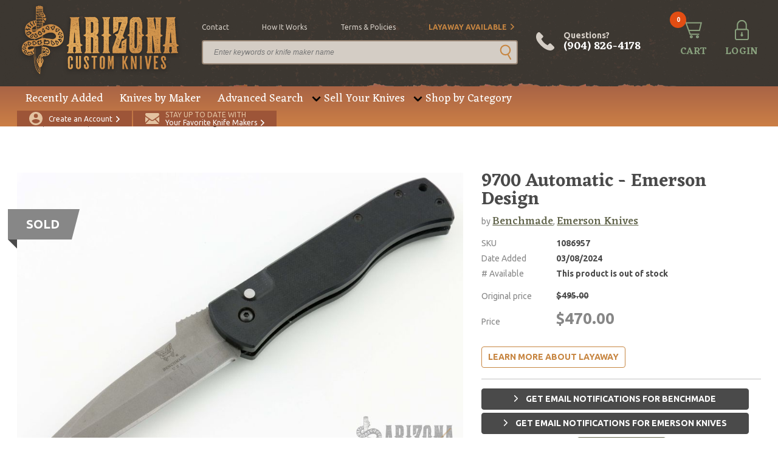

--- FILE ---
content_type: text/html; charset=UTF-8
request_url: https://www.arizonacustomknives.com/products/1086957/
body_size: 10073
content:
<!DOCTYPE html>
<html lang="en">
    <head>
        <link rel="icon" type="image/x-icon" href="/favicon.ico">
<meta charset="utf-8">
<meta name="viewport" content="width=device-width, initial-scale=1, maximum-scale=1, user-scalable=0">
<title>9700 Automatic - Emerson Design - Arizona Custom Knives</title>
<meta name="robots" content="index, follow">
<meta name="csrf-token" content="HaiVjO7hGOcSGXgy4y03zTIAPTCJLxM6C7hQ2VjS">
<meta name="description" content="This 9700 Automatic is an Emerson Design executed by Benchmade. It features a bead blasted, chisel ground tanto style bade with swedge and notched thumb ramp. The handle is comprised black G10 scales over a black polymer backspacer. The black coated steel...">
<meta name="keywords" content="">
<script>
window.productsLeft = 0;
window.productPrice = 470;
</script>            <meta property="og:type" content="website">
    <meta property="og:url" content="https://www.arizonacustomknives.com/products/1086957/">
    <meta property="og:title" content="9700 Automatic - Emerson Design">
    <meta property="og:description" content="This 9700 Automatic is an Emerson Design executed by Benchmade. It features a bead blasted, chisel ground tanto style bade with swedge and notched thumb ramp. The handle is comprised black G10 scales over a black polymer backspacer. The black coated steel clip is positioned for tip down, right hand carry. Lanyard hole in pommel. &amp;nbsp;Rare and hard to find. &amp;nbsp;Comes with original box and papers. Has some light scuffs, otherwise excellent condition.">
    <meta property="og:image" content="https://cdn.arizonacustomknives.com/images/products/orig/1708706031-0208.jpg">
        <link rel="preconnect" href="https://fonts.googleapis.com/" crossorigin>
<link rel="dns-prefetch" href="https://fonts.googleapis.com/">
            <link rel="preload" href="/css/all.css?id=231e086df46b724b606a89593957b1ae" as="style" />
            <link rel="preload" href="/js/all.js?id=f6740fc52e540e9f0bdd5201a121818d" as="script">
            <link rel="stylesheet" href="/css/all.css?id=231e086df46b724b606a89593957b1ae">
        <script type="application/ld+json">{"@context":"https:\/\/schema.org","@type":"WebSite","name":"Arizona Custom Knives","sameAs":"https:\/\/www.arizonacustomknives.com","description":"Home of the largest selection of custom knives in the world. Largest knife consignment program available on the internet. Buy and sell 24\/7.","alternateName":"AZCK","inLanguage":"en-US","keywords":"Custom Handmade Knives","creator":{"@type":"Organization","name":"Arizona Custom Knives","logo":"https:\/\/cdn.arizonacustomknives.com\/images\/logo\/logo.png","url":"https:\/\/www.arizonacustomknives.com","address":{"@type":"PostalAddress","streetAddress":"400 Sterling Plaza Dr. #403","addressLocality":"Ponte Vedra Beach","postalCode":"32081","addressRegion":"Florida","addressCountry":"USA"},"email":"sharptalk@arizonacustomknives.com","faxNumber":"(904) 460-0010","telephone":"(904) 826-4178"}}</script>

    <script type="application/ld+json">{"@context":"https:\/\/schema.org","@type":"ItemPage","primaryImageOfPage":"https:\/\/cdn.arizonacustomknives.com\/images\/products\/medium\/1708706031-0208.jpg","name":"9700 Automatic - Emerson Design","url":"https:\/\/www.arizonacustomknives.com\/products\/1086957\/","potentialAction":[{"@type":"Action","name":"See Knives From This Maker","target":"https:\/\/www.arizonacustomknives.com\/knives-by-maker\/benchmade\/"},{"@type":"Action","name":"View Website","target":"https:\/\/www.benchmade.com\/"}],"mainEntity":{"@type":"Product","name":"9700 Automatic - Emerson Design","description":"<p>This 9700 Automatic is an Emerson Design executed by Benchmade. It features a bead blasted, chisel ground tanto style bade with swedge and notched thumb ramp. The handle is comprised black G10 scales over a black polymer backspacer. The black coated steel clip is positioned for tip down, right hand carry. Lanyard hole in pommel. &nbsp;Rare and hard to find. &nbsp;Comes with original box and papers. Has some light scuffs, otherwise excellent condition.<\/p>","category":"Manufactured Knives \/ Side-Opening \/ Automatic","weight":4.8,"image":"https:\/\/cdn.arizonacustomknives.com\/images\/products\/medium\/1708706031-0208.jpg","isRelatedTo":[],"mpn":1086957,"manufacturer":"Benchmade","brand":"Benchmade","url":"https:\/\/www.arizonacustomknives.com\/products\/1086957\/","sku":1086957,"offers":{"@type":"Offer","priceCurrency":"USD","sku":1086957,"price":470,"priceValidUntil":"2026-11-09T08:42:38-05:00","availability":"https:\/\/schema.org\/SoldOut","url":"https:\/\/www.arizonacustomknives.com\/products\/1086957\/","offeredBy":{"@type":"Organization","name":"Benchmade"}}},"@id":"#main"}</script>

    <script type="application/ld+json">{"@context":"https:\/\/schema.org","@type":"CheckoutPage","name":"Checkout","url":"https:\/\/www.arizonacustomknives.com\/checkout\/","mainContentOfPage":{"@type":"WebPageElement","cssSelector":".module-checkout","potentialAction":[{"@type":"Action","name":"sign-in","target":"#sign-pop"},{"@type":"Action","name":"back-cart","target":"https:\/\/www.arizonacustomknives.com\/checkout\/cart\/"}]}}</script>


                        <script type="application/ld+json">{"@context":"http:\/\/schema.org","@type":"BreadcrumbList","@id":"#main","itemListElement":[{"@type":"ListItem","position":1,"item":{"@id":"https:\/\/www.arizonacustomknives.com\/","name":"Home","image":null}},{"@type":"ListItem","position":2,"item":{"@id":"https:\/\/www.arizonacustomknives.com\/advanced-search\/","name":"Products","image":null}},{"@type":"ListItem","position":3,"item":{"@id":"https:\/\/www.arizonacustomknives.com\/products\/1086957\/","name":"9700 Automatic - Emerson Design","image":null}}]}</script>

                        <link rel="canonical" href="https://www.arizonacustomknives.com/products/1086957/"/>
                    <meta name="google-site-verification" content="ORZs0hqscJsNt6p9ajAE6rMUXmEeHZ2LGhk8ilmeiMM" />
            <!-- Google Tag Manager -->
            <script>(function(w,d,s,l,i){w[l]=w[l]||[];w[l].push({'gtm.start':
            new Date().getTime(),event:'gtm.js'});var f=d.getElementsByTagName(s)[0],
            j=d.createElement(s),dl=l!='dataLayer'?'&l='+l:'';j.async=true;j.src=
            'https://www.googletagmanager.com/gtm.js?id='+i+dl;f.parentNode.insertBefore(j,f);
            })(window,document,'script','dataLayer','GTM-WLW4LD6');</script>
            <!-- End Google Tag Manager -->
            </head>

    
    <body  data-page="product">
                    <!-- Google Tag Manager (noscript) -->
            <noscript><iframe src="https://www.googletagmanager.com/ns.html?id=GTM-WLW4LD6"
            height="0" width="0" style="display:none;visibility:hidden"></iframe></noscript>
            <!-- End Google Tag Manager (noscript) -->
                            <div id="sign-pop" class="module-pop-up">
        <div class="row flex no-gutters">
            <div class="container flex-h-center">
                <div class="col-24 lock">
                    <div class="module-pop-sign align-center">
                        <div class="content">
                            <div class="title">
                                <a href="javascript:;" class="close"></a>
                                <p>Sign In</p>
                            </div>
                            <div class="holder">
                                <form class="form" id="login_form">
                                    <div class="field-block-1">
                                        <div class="block-2">
                                            <label>Email Address <i>*</i></label>
                                            <input type="text" class="text" required name="email" />
                                        </div>
                                        <div class="block-2">
                                            <label>Password <i>*</i></label>
                                            <input type="password" class="text" required name="password" />
                                        </div>
                                        <div class="block-1 ">
                                            <div id="recaptcha-login" class="g-recaptcha"></div>

                                                                                    </div>
                                        <input type="hidden" name="checkout" value="true">
                                        <input id="requestingPage" type="hidden" name="requestingPage">
                                        <input id="maker_id" type="hidden" name="maker_id">
                                        <div class="block-1">
                                            <input type="submit" class="btn-2 c-1 submit" value="SIGN IN" />
                                        </div>
                                        <div class="block-1 text-center">
                                            <a href="https://www.arizonacustomknives.com/customer/account/forgot-password/" class="forgot">Forgot your password?</a>
                                        </div>
                                    </div>
                                </form>
                            </div>
                        </div>
                    </div>
                </div>
            </div>
        </div>
    </div>


<div id="ship-pop" class="module-pop-up">
    <div class="row flex no-gutters">
        <div class="container flex-h-center">
            <div class="col-24 lock">
                <div class="module-pop-ship align-center">
                    <div class="content">
                        <div class="title">
                            <a href="javascript:;" class="close"></a>
                            <p>Shipping Policy</p>
                        </div>
                        <div class="holder">
                            <p>Any customers with separate shipping and billing addresses are subject to follow up contact. If no contact can be made, your order will be cancelled. Please understand that this policy is to protect our customers from fraud and theft.</p>
                            <p>Shipping costs are calculated automatically when you checkout. Orders to P.O. Boxes or military addresses require shipping via USPS.</p>
                            <p>Orders placed by 3:00pm EST will be shipped the same day. All orders shipped USPS (including Express) may take an additional business day to process and ship. We strongly recommend shipping UPS if you need guaranteed delivery by a certain date.</p>
                            <p>For our international customers, you must call or email after ordering to arrange for duties/customs and declarations before we will ship your order. USPS Express International shipments with declarations greater than $200, incur an additional $15.00 fee for postage/insurance.</p>
                        </div>
                    </div>
                </div>
            </div>
        </div>
    </div>
</div>

<div id="disclaimer-pop" class="module-pop-up">
    <div class="row flex no-gutters">
        <div class="container flex-h-center">
            <div class="col-24 lock">
                <div class="module-pop-disclaimer align-center">
                    <div class="content">
                        <div class="title">
                            <a href="javascript:;" class="close"></a>
                            <p>Disclaimer</p>
                        </div>
                        <div class="holder">
                            <p>By placing an order the buyer represents that he or she is of legal age and that the products ordered will be used in a lawful manner. We assume no responsibility for any harm or injury resulting from the sale, trade, use or handling of any product purchased from us. It is the responsibility of the buyer, not the seller, to ascertain and obey all applicable local, state, federal and international laws in regard to the possession, and or use, of any item purchased. We are unable to provide refunds in the event that the package that you have ordered was seized by customs or other agencies. Consult your local and state laws before ordering if you are in doubt.</p>
                        </div>
                    </div>
                </div>
            </div>
        </div>
    </div>
</div>

    <div id="cart-pop" class="module-pop-up">
        <div class="row flex no-gutters">
            <div class="container flex-h-center">
                <div class="col-24 lock">
                    <div class="module-pop-cart align-center">
                        <div class="content">
                            <div class="title">
                                <a href="javascript:;" class="close"></a>
                                <p>Added to Cart</p>
                            </div>
                            <div class="item">
                                <div class="thumb">
                                    <img class="lazy" data-src="">
                                </div>
                                <div class="info">
                                    <h4 class="name"></h4>
                                    <p class="price"></p>
                                    <p class="quantity"></p>
                                    <a href="https://www.arizonacustomknives.com/checkout/" class="btn-2 c-1 check">proceed to checkout</a>
                                </div>
                            </div>
                            <div class="actions">
                                <a href="https://www.arizonacustomknives.com/checkout/cart/" class="btn-1 c-1">View Cart</a>
                                <a href="javascript:;" class="btn-2 c-3 close">Continue Shopping</a>
                            </div>
                        </div>
                    </div>
                </div>
            </div>
        </div>
    </div>
            <div id="lay-pop" class="module-pop-up">
            <div class="row flex no-gutters">
                <div class="container flex-h-center">
                    <div class="col-24 lock">
                        <div class="module-pop-layaway align-center">
                            <div class="content">
                                <div class="title">
                                    <a href="#" class="close"></a>
                                    <p>Layaway Information</p>
                                </div>
                                <div class="holder">
                                    <h5>Layaway Policies</h5>
                                    <p>We offer a layaway plan on select products so you may pay for your order over a period of 60 days.   Products that are eligible for layaway will show "Layaway Available: Yes" on the product page.</p>
                                    <h6>Here's how it works:</h6>
                                    <p>The total amount of the order excluding shipping, tax, or fees is divided into three (3) equal payments.  The first payment is due with the order, the second payment is due 30 days later, and the final payment is due 60 days after the order.</p>
                                    <p>There is a $15 non-refundable fee for layaway orders. This fee is added to the first payment along with the shipping and any tax. The first payment is made when the order is placed.</p>
                                    <p>Example:  Your order total is $300 plus $12.75 shipping and handling.  If you select the layaway option, your payments would be:</p>
                                    <ul>
                                        <li>$127.75  (1/3 of purchase = $100 + $15 layaway fee + $12.75 shipping)</li>
                                        <li>$100.00  (1/3 of purchase = $100)</li>
                                        <li>$100.00  (1/3 of purchase = $100)</li>
                                    </ul>
                                    <p>If your initial payment is made by credit card, we will automatically process the 2nd and 3rd payments at the appropriate time using the same credit card information.  You will be reminded via email that a payment will be charged. If you need to change this for any reason, please contact us.</p>
                                    <p>For payments made other than credit card, payment must be received within seven (7) days of the due date or the order is subject to cancellation.  You will receive a reminder via email that a payment is due.</p>
                                    <p>If you wish to complete payment early and have your order shipped, you may contact us at any time during the 60 day period.  There is no penalty for prepayment.</p>
                                    <p>Additional products may be added to a layaway order without penalty.  A new payment schedule will be calculated based on when additional products are added.</p>
                                    <p>If you wish to complete payment early and have your order shipped, you may contact us at any time during the 60 day period. There is no penalty for early payment. </p>
                                    <p>Cancellations of layaway orders are subject to a restocking/processing fee of 10% of the order total (not including tax and shipping costs). This restocking fee is in addition to the $15 non-refundable layaway fee.</p>
                                </div>
                            </div>
                        </div>
                    </div>
                </div>
            </div>
        </div>
            <div class="wrapper">
            <script type="application/ld+json">{"@context":"https:\/\/schema.org","@type":"WPHeader","cssSelector":"#header","potentialAction":[{"@type":"Action","name":"Cart","target":"https:\/\/www.arizonacustomknives.com\/checkout\/cart\/"},{"@type":"Action","name":"Login","target":"https:\/\/www.arizonacustomknives.com\/customer\/account\/login\/"},{"@type":"Action","name":"Create Customer","target":"https:\/\/www.arizonacustomknives.com\/customer\/account\/create\/"},{"@type":"Action","name":"Maker Notification","target":"https:\/\/www.arizonacustomknives.com\/maker-notifications\/"},{"@type":"SearchAction","target":"https:\/\/www.arizonacustomknives.com\/advanced-search\/?keyword={search_term_string}","query":"required name=search_term_string"},{"@type":"Action","name":"contact","target":"https:\/\/www.arizonacustomknives.com\/contact\/"},{"@type":"Action","name":"how it works","target":"https:\/\/www.arizonacustomknives.com\/sell-your-knives\/"},{"@type":"Action","name":"terms & policies","target":"https:\/\/www.arizonacustomknives.com\/terms-policies\/"},{"@type":"Action","name":"Layaway Available","target":"https:\/\/www.arizonacustomknives.com\/layaway-information\/"}],"@graph":[[{"@context":"https:\/\/schema.org","@type":"SiteNavigationElement","name":"Recently Added","url":"https:\/\/www.arizonacustomknives.com\/recently-added\/","@id":"#header"},{"@context":"https:\/\/schema.org","@type":"SiteNavigationElement","name":"Knives by Maker","url":"https:\/\/www.arizonacustomknives.com\/knives-by-maker\/","@id":"#header"},{"@context":"https:\/\/schema.org","@type":"SiteNavigationElement","name":"Advanced Search","url":"https:\/\/www.arizonacustomknives.com\/advanced-search\/","@id":"#header"},{"@context":"https:\/\/schema.org","@type":"SiteNavigationElement","name":"Consignment Program","url":"https:\/\/www.arizonacustomknives.com\/sell-your-knives\/","@id":"#header"},{"@context":"https:\/\/schema.org","@type":"SiteNavigationElement","name":"Packing Your Knives","url":"https:\/\/www.arizonacustomknives.com\/packing-your-knives\/","@id":"#header"},{"@context":"https:\/\/schema.org","@type":"SiteNavigationElement","name":"Folding Knives","url":"https:\/\/www.arizonacustomknives.com\/shop-by-category\/manufactured-knives\/folding-knife\/","@id":"#header"},{"@context":"https:\/\/schema.org","@type":"SiteNavigationElement","name":"Fixed Blade Knives","url":"https:\/\/www.arizonacustomknives.com\/shop-by-category\/manufactured-knives\/fixed-blade\/","@id":"#header"},{"@context":"https:\/\/schema.org","@type":"SiteNavigationElement","name":"Automatic Knives","url":"https:\/\/www.arizonacustomknives.com\/shop-by-category\/manufactured-knives\/automatic\/","@id":"#header"},{"@context":"https:\/\/schema.org","@type":"SiteNavigationElement","name":"Manufactured Knives","url":"https:\/\/www.arizonacustomknives.com\/shop-by-category\/manufactured-knives\/","@id":"#header"},{"@context":"https:\/\/schema.org","@type":"SiteNavigationElement","name":"Kitchen Knives","url":"https:\/\/www.arizonacustomknives.com\/shop-by-category\/manufactured-knives\/fixed-blade\/kitchen-knife\/","@id":"#header"},{"@context":"https:\/\/schema.org","@type":"SiteNavigationElement","name":"American Bladesmith Society Knives","url":"https:\/\/www.arizonacustomknives.com\/shop-by-category\/american-bladesmith-society-knives\/","@id":"#header"}]],"@id":"#header"}</script>


<header id="header">
    <div class="top-bar">
                <div class="container">
            <div class="logo">
                <a href="/">
                    <img class="small-screen lazy" data-src="https://cdn.arizonacustomknives.com/images/logo/logo.png" alt="" />
                </a>
            </div>
            <div class="searchbar">
                <ul class="top-opt">
            <li><a href="/contact" >contact</a></li>
            <li><a href="/sell-your-knives" >how it works</a></li>
            <li><a href="/terms-policies" >terms &amp; policies</a></li>
            <li><a href="/layaway-information" class="alt arrow">Layaway Available</a></li>
    </ul>
                <form class="search-large" action="https://www.arizonacustomknives.com/advanced-search/" method="get">
                    <div class="block-1">
                        <input type="text" class="text" name="keyword" placeholder="Enter keywords or knife maker name" value="" />
                        <button class="go" type="submit"></button>
                    </div>
                </form>
            </div>
            <div class="tools">
                <a href="#" class="search-small"><span>SEARCH</span></a>
                <a href="tel:+19048264178" class="phone-large">Questions? <em>(904) 826-4178</em></a>
                <a href="tel:+19048264178" class="phone"><span>CALL</span></a>
                <a href="https://www.arizonacustomknives.com/checkout/cart/" class="cart"><em class="count">0</em><span>CART</span></a>

                                    <a href="https://www.arizonacustomknives.com/customer/account/login/" class="login"><span>LOGIN</span></a>
                
                            </div>
        </div>
    </div>
    <div class="bottom-bar">
        <div class="container">
            <div class="nav">
                <ul>
                        <li><a href="/recently-added">Recently Added</a></li>
                                <li><a href="/knives-by-maker">Knives by Maker</a></li>
                                <li><a href="/advanced-search">Advanced Search</a></li>
                                <li class="drop">
                <a href="">Sell Your Knives</a>
                <div class="dropdown">
                                            <a href="/sell-your-knives">Consignment Program</a>
                                            <a href="/packing-your-knives">Packing Your Knives</a>
                                    </div>
            </li>
                                <li class="drop">
                <a href="/shop-by-category">Shop by Category</a>
                <div class="dropdown">
                                            <a href="/shop-by-category/manufactured-knives/folding-knife">Folding Knives</a>
                                            <a href="/shop-by-category/manufactured-knives/fixed-blade">Fixed Blade Knives</a>
                                            <a href="/shop-by-category/manufactured-knives/automatic">Automatic Knives</a>
                                            <a href="/shop-by-category/manufactured-knives">Manufactured Knives</a>
                                            <a href="/shop-by-category/manufactured-knives/fixed-blade/kitchen-knife">Kitchen Knives</a>
                                            <a href="/shop-by-category/american-bladesmith-society-knives">American Bladesmith Society Knives</a>
                                    </div>
            </li>
            </ul>
            </div>
            <div class="actions">
                                    <a href="https://www.arizonacustomknives.com/customer/account/create/" class="create"><span>Create an Account</span></a>
                                <a href="/maker-notifications" class="signup"><span><em>Stay up to date with</em>Your Favorite Knife Makers</span></a>
                <!--<div class="cards">
                    <img class="lazy" data-src="https://cdn.arizonacustomknives.com/images/icons/img-cards.png" />
                </div>-->
            </div>
        </div>
    </div>
</header>

<header id="header-mobile">
    <!-- <div class="header-banner" style="background: #d0934c; padding:1rem; display:flex; align-items:center; justify-content:center; text-align:center; width:100%;">
        <p style="color:#e6e1db; font-size: 1.5rem; margin:0; font-weight:bold;">We will be closed through the end of the week due to Hurricane Ian.  Orders can be placed online 24/7.  All orders placed through the end of this week will ship Monday.</p>
    </div> -->
    <div class="mobile-cta">
        <a href="/maker-notifications" class="signup"><span><em>Stay up to date with</em>Your Favorite Knife Makers</span></a>
    </div>
    <div class="top-bar">
        <div class="container">
            <div class="logo">
                <a href="/">
                    <img class="small-screen lazy" data-src="https://cdn.arizonacustomknives.com/images/logo/logo.png" alt="Arizona Custom Knives" />
                </a>
            </div>
            <div class="tools">
                <a href="#" class="search"></a>
                <a href="tel:+19048264178" class="phone"></a>
                <a href="https://www.arizonacustomknives.com/checkout/cart/" class="cart"><em class="count">0</em><span>CART</span></a>
                <a href="https://www.arizonacustomknives.com/customer/account/login/" class="mobile-login"></a>
                <div class="hamburger hamburger--slider">
                    <span class="hamburger-box">
                        <span class="hamburger-inner"></span>
                    </span>
                </div>
            </div>
            <form class="search-mobile" action="https://www.arizonacustomknives.com/advanced-search/" method="get">
                <div class="block-1">
                    <input type="text" class="text" name="keyword" placeholder="Enter keywords or knife maker name" />
                    <button class="go"></button>
                </div>
            </form>
        </div>
    </div>
</header>

<div class="mobile-menu">
    <div class="mob-nav">
        <a href="/recently-added">Recently Added</a>
                <a href="/knives-by-maker">Knives by Maker</a>
                <a href="/advanced-search">Advanced Search</a>
                <a href="">Sell Your Knives</a>
        <div class="sub">
                            <a href="/sell-your-knives">Consignment Program</a>
                            <a href="/packing-your-knives">Packing Your Knives</a>
                    </div>
                <a href="/shop-by-category">Shop by Category</a>
        <div class="sub">
                            <a href="/shop-by-category/manufactured-knives/folding-knife">Folding Knives</a>
                            <a href="/shop-by-category/manufactured-knives/fixed-blade">Fixed Blade Knives</a>
                            <a href="/shop-by-category/manufactured-knives/automatic">Automatic Knives</a>
                            <a href="/shop-by-category/manufactured-knives">Manufactured Knives</a>
                            <a href="/shop-by-category/manufactured-knives/fixed-blade/kitchen-knife">Kitchen Knives</a>
                            <a href="/shop-by-category/american-bladesmith-society-knives">American Bladesmith Society Knives</a>
                    </div>
    
            </div>
    <div class="options">
        <ul class="top-opt">
            <li><a href="/contact" >contact</a></li>
            <li><a href="/sell-your-knives" >how it works</a></li>
            <li><a href="/terms-policies" >terms &amp; policies</a></li>
            <li><a href="/layaway-information" class="alt arrow">Layaway Available</a></li>
    </ul>
    </div>
            <div class="actions">
            <a href="https://www.arizonacustomknives.com/customer/account/create/" class="account"><span>CREATE AN ACCOUNT</span></a>
            <a href="https://www.arizonacustomknives.com/customer/account/login/" class="login"><span>LOGIN</span></a>
        </div>
    </div>
            <main id="main" >
                    <div class="row flex no-gutters">
        <div class="container">
            <div class="col-24">
                <div class="module-breadcrumbs">
                    <div class="content">
                        <p>
                                                                                                <a href="https://www.arizonacustomknives.com/">Home</a>
                                                                                                                                <a href="https://www.arizonacustomknives.com/advanced-search/">Products</a>
                                                                                                                                9700 Automatic - Emerson Design
                                                                                    </p>
                    </div>
                </div>
            </div>
        </div>
    </div>

            
    <div class="row flex no-gutters">
        <div class="container">
            <div class="col-24">
                <div class="module-product-details">
                    <div class="display-message hide">
                        <span class="ico"><svg xmlns="http://www.w3.org/2000/svg" width="15.825" height="13.059" viewBox="0 0 15.825 13.059"><g transform="translate(0 -47.966)"><g transform="translate(0 47.966)"><path fill="#89A17E" d="M12.955,47.966l-7.32,7.32L2.87,52.52,0,55.39l2.766,2.766,2.87,2.87,2.87-2.87,7.32-7.32Z" transform="translate(0 -47.966)"/></g></g></svg></span>
                        <span class="ico"><svg xmlns="http://www.w3.org/2000/svg" width="6.467" height="11.008" viewBox="0 0 6.467 11.008"><defs><style>.a{fill:#e24d13;}</style></defs><g transform="translate(-101.478)"><g transform="translate(101.478)"><path class="a" d="M107.769,5.074l-4.9-4.9a.6.6,0,0,0-.852,0l-.361.361a.6.6,0,0,0,0,.852L105.772,5.5,101.654,9.62a.6.6,0,0,0,0,.852l.361.361a.6.6,0,0,0,.852,0l4.9-4.9a.608.608,0,0,0,0-.855Z" transform="translate(-101.478)"/></g></g></svg></span>
                        <span class="message"></span>
                    </div>
                    <div class="content">
                        <div class="product-intro sold-out">
                                                        <div class="gallery">
                                                                                                            <div class="banner">Sold</div>
                                                                        <div class="main-img">
                                                                                    <div>
                                                <a href="https://cdn.arizonacustomknives.com/images/products/big/1708706031-0208.jpg" data-fancybox="gallery" class="fancybox"></a>
                                                <img class="lazy" data-src="https://cdn.arizonacustomknives.com/images/products/big/1708706031-0208.jpg" alt="" />
                                            </div>
                                                                                    <div>
                                                <a href="https://cdn.arizonacustomknives.com/images/products/big/1708706031-3788.jpg" data-fancybox="gallery" class="fancybox"></a>
                                                <img class="lazy" data-src="https://cdn.arizonacustomknives.com/images/products/big/1708706031-3788.jpg" alt="" />
                                            </div>
                                                                                    <div>
                                                <a href="https://cdn.arizonacustomknives.com/images/products/big/1708706031-0789.jpg" data-fancybox="gallery" class="fancybox"></a>
                                                <img class="lazy" data-src="https://cdn.arizonacustomknives.com/images/products/big/1708706031-0789.jpg" alt="" />
                                            </div>
                                                                                    <div>
                                                <a href="https://cdn.arizonacustomknives.com/images/products/big/1708706031-8363.jpg" data-fancybox="gallery" class="fancybox"></a>
                                                <img class="lazy" data-src="https://cdn.arizonacustomknives.com/images/products/big/1708706031-8363.jpg" alt="" />
                                            </div>
                                                                            </div>
                                    <div class="thumb-gallery">
                                                                                    <div><img class="lazy" data-src="https://cdn.arizonacustomknives.com/images/products/small/1708706031-0208.jpg" alt="" /></div>
                                                                                    <div><img class="lazy" data-src="https://cdn.arizonacustomknives.com/images/products/small/1708706031-3788.jpg" alt="" /></div>
                                                                                    <div><img class="lazy" data-src="https://cdn.arizonacustomknives.com/images/products/small/1708706031-0789.jpg" alt="" /></div>
                                                                                    <div><img class="lazy" data-src="https://cdn.arizonacustomknives.com/images/products/small/1708706031-8363.jpg" alt="" /></div>
                                                                            </div>
                                                            </div>
                            <div class="info-block">
                                                                    <h1 class="title">9700 Automatic - Emerson Design</h1>
                                                                                                    <p class="author">by <a href="https://www.arizonacustomknives.com/knives-by-maker/benchmade/">Benchmade</a>,  <a href="https://www.arizonacustomknives.com/knives-by-maker/emerson-knives/">Emerson Knives</a> </p>
                                                                <p class="meta">
                                    <span>SKU</span>
                                    <strong>1086957</strong>
                                </p>
                                                                                                            <p class="meta">
                                            <span>Date Added</span>
                                            <strong>03/08/2024</strong>
                                        </p>
                                                                        <p class="meta">
                                        <span># Available</span>
                                        <strong>This product is out of stock</strong>
                                    </p>
                                                                            <p class="old-price">
                                            <span>Original price</span> <em>$495.00</em>
                                        </p>
                                                                                                    <p class="price">
                                    <span>Price</span> <em>$470.00</em>
                                </p>
                                <form class="form">
                                    <div class="field-block-1">
                                                                                                                                                                        <div class="block-1 align-left">
                                                <a href="javascript:;" class="btn-1 c-3 more">Learn More about Layaway</a>
                                            </div>
                                                                            </div>
                                </form>

                                <div class="actions" style="flex-direction: column">
                                                                                                                  <a href="javascript:;" class="btn-3 c-4 maker-subscribe-btn  maker-subscribe-btn-form-login " style="margin-bottom: 5px" data-maker-id="232">
                                            Get email notifications for Benchmade
                                        </a>
                                                                              <a href="javascript:;" class="btn-3 c-4 maker-subscribe-btn  maker-subscribe-btn-form-login " style="margin-bottom: 5px" data-maker-id="911">
                                            Get email notifications for Emerson Knives
                                        </a>
                                                                                                              <a href="javascript:;" class="btn-1 c-1 wishlist-add-btn" data-product-id="1086957">add to wishlist</a>
                                </div>
                            </div>
                        </div>
                    </div>
                </div>
            </div>
        </div>
    </div>
            <div class="row flex no-gutters">
            <div class="container">
                <div class="col-24">
                    <div class="module-product-overview">
                        <div class="content">
                            <div class="overview">
                                <div class="text">
                                    <h2 class="title">Overview</h2>
                                    <p>This 9700 Automatic is an Emerson Design executed by Benchmade. It features a bead blasted, chisel ground tanto style bade with swedge and notched thumb ramp. The handle is comprised black G10 scales over a black polymer backspacer. The black coated steel clip is positioned for tip down, right hand carry. Lanyard hole in pommel. &nbsp;Rare and hard to find. &nbsp;Comes with original box and papers. Has some light scuffs, otherwise excellent condition.</p>
                                </div>
                            </div>
                        </div>
                    </div>
                </div>
            </div>
        </div>
                <div class="row flex no-gutters">
            <div class="container">
                <div class="col-24">
                    <div class="module-product-add-info">
                        <div class="content">
                            <div class="add-info">
                                <div class="left">
                                    <div class="box">
                                        <h2 class="sub-title">Product Details</h2>
                                                                                    <p><span>Blade Length </span>3.875</p>
                                                                                                                            <p><span>Overall Length </span>9.25</p>
                                                                                                                            <p><span>Closed Length </span>5.375</p>
                                                                                                                            <p><span>Weight (oz) </span>4.8</p>
                                                                                                                            <p><span>Source </span>Previously owned</p>
                                                                            </div>
                                                                            <div class="box">
                                            <h2 class="sub-title">Additional Specs</h2>
                                                                                            <p><span>Knife Type </span>Tip Down Carry, Tip Down Clip</p>
                                                                                                                                        <p><span>Blade Material </span>ATS-34</p>
                                                                                                                                        <p><span>Blade Details </span>Chisel Grind, Drop Point, Tanto</p>
                                                                                                                                        <p><span>Handle Material </span>G10</p>
                                                                                                                                        <p><span>Other Details </span>Tactical</p>
                                                                                    </div>
                                                                    </div>
                                <div class="right">
                                                                            <h2 class="sub-title">About the Maker</h2>
                                                                                <div class="maker-info">
                                                                                            <div class="logo-box">
                                                    <img class="lazy" data-src="https://cdn.arizonacustomknives.com/images/makers/benchmade.png" alt="Benchmade" />
                                                </div>
                                                                                        <div class="text">
                                                                                                <h5 class="name">Benchmade</h5>
                                                                                                                                                    <p>"Our founder, Les deAsis, began building handmade custom Bali-Songs in the 1980s. The success of these custom Bali’s spurred the creation of the first production Bali-Song®: The model 68. Benchmade Knife Company was born in 1987, driven to produce product in the US and with a strong commitment to product availability, quality, and customer relationships. Today, we continue to focus on innovation, customer needs, responsible business ethics and operations to bring the highest quality products to the world’s elite."</p>
                                                                                                <div class="opt">
                                                    <a href="https://www.arizonacustomknives.com/knives-by-maker/benchmade/" class="btn-1 c-1 see-knives-maker">See Knives from This Maker</a>
                                                                                                            <a href="https://www.benchmade.com/" target="_blank" class="btn-2 c-1 maker-website">View Website</a>
                                                                                                    </div>
                                            </div>
                                        </div>
                                                                                <div class="maker-info">
                                                                                            <div class="logo-box">
                                                    <img class="lazy" data-src="https://cdn.arizonacustomknives.com/images/makers/emerson.jpg" alt="Emerson Knives" />
                                                </div>
                                                                                        <div class="text">
                                                                                                <h5 class="name">Emerson Knives</h5>
                                                                                                                                                    <p>Ernest Emerson started making custom knives in his garage in 1979. He rapidly rose to prominence as a knife maker due in equal parts to his expertise as a craftsman, (tool and die maker), his artists eye for design, and his practical experience as one of the world’s most sought-after and respected hand-to-hand combat instructors.

Emerson’s work has been featured and exhibited at the Metropolitan Museum of Art and the Smithsonian Museum. There are only a handful of living artists who can make that claim. As an instructor in hand-to-hand combat and edged weapon skills, Mr. Emerson has taught the most elite warriors on earth, from the US Navy SEALs to the Guards of Parliament in London and everywhere in between.

He is the author of scores of articles, books, and videos regarding tactics, training and combat. As one of the most sought after instructors in the world he is in high demand for seminars and lectures to civilian, military and law enforcement agencies.

He is an inducted member of The Martial Arts Hall of Fame, along with such venerable names as Bruce Lee and Chuck Norris. In fact he is the only knife maker known who also owns and operates his own training facility, the world-class “Black Shamrock Combat Academy Gym” in Los Angeles, California.</p>
                                                                                                <div class="opt">
                                                    <a href="https://www.arizonacustomknives.com/knives-by-maker/emerson-knives/" class="btn-1 c-1 see-knives-maker">See Knives from This Maker</a>
                                                                                                            <a href="https://emersonknives.com/" target="_blank" class="btn-2 c-1 maker-website">View Website</a>
                                                                                                    </div>
                                            </div>
                                        </div>
                                                                                                            </div>
                            </div>
                        </div>
                    </div>
                </div>
            </div>
        </div>
                </main>
        </div>

                    <footer id="footer">
    <div class="container">
        <div class="content">
            <div class="left">
                <div class="item">
        <h4 class="title">Our Company</h4>
        <ul>
                            <li><a href="/about">About Us</a></li>
                            <li><a href="/contact">Contact Us</a></li>
                            <li><a href="/terms-policies">Terms &amp; Policies</a></li>
                            <li><a href="/knives-by-maker">Makers</a></li>
                            <li><a href="/sell-your-knives">Sell Your Knives</a></li>
                            <li><a href="/accessibility">Accessibility</a></li>
                    </ul>
    </div>
    <div class="item">
        <h4 class="title">Help Desk</h4>
        <ul>
                            <li><a href="/sell-your-knives">How It Works</a></li>
                            <li><a href="/faq">FAQ</a></li>
                            <li><a href="/layaway-information">Layaway Info</a></li>
                            <li><a href="/customer/account/login/">Login</a></li>
                            <li><a href="/customer/account/create/">Register</a></li>
                    </ul>
    </div>
    <div class="item">
        <h4 class="title">Shop by Category</h4>
        <ul>
                            <li><a href="/shop-by-category/custom-knives/folding-knife">Folding Knives</a></li>
                            <li><a href="/shop-by-category/custom-knives/fixed-blade">Fixed Blade Knives</a></li>
                            <li><a href="/shop-by-category/custom-knives/automatic">Automatic Knives</a></li>
                            <li><a href="/shop-by-category/manufactured-knives">Manufactured Knives</a></li>
                            <li><a href="/shop-by-category/custom-knives/fixed-blade/kitchen-knife">Kitchen Knives</a></li>
                    </ul>
    </div>

            </div>
            <div class="right">
                <div class="social">
                    <ul>
                        <li>connect with us</li>
                        <li><a href="https://www.facebook.com/pages/Arizona-Custom-Knives/136103676452246" class="facebook"></a></li>
                        <li><a href="https://www.instagram.com/arizonacustomknives/" class="instagram"></a></li>
                    </ul>
                    <div class="icons">
                        <a href="https://verify.authorize.net/anetseal/?pid=9b5e17bf-e4f6-45b0-8993-cd4db7d8f882&rurl=https://www.arizonacustomknives.com/">
                            <img class="lazy" data-src="https://cdn.arizonacustomknives.com/images/certification/secure90x72.png" alt="" />
                        </a>
                        <!--<img class="lazy" data-src="https://cdn.arizonacustomknives.com/images/icons/cards-stacked.png" alt="" />-->
                    </div>
                </div>
                <div class="add-info">
                    <a href="/layaway-information/">
                        <span class="title star">Layaway Plan</span>
                        <span class="tag">Purchase Now. Pay Later.</span>
                        <span class="link">&gt; See Details</span>
                    </a>
                    <a href="/recently-added/">
                        <span class="title check">Recently Added</span>
                        <span class="tag">New knives everyday. 3:30pm ET</span>
                        <span class="link">&gt; Shop Now</span>
                    </a>
                </div>
            </div>

            <div class="copy">
                <p>Copyright &copy; 2025 Arizona Custom Knives. All rights reserved. <a href="https://www.npgroup.net/">Custom web development</a> by NP Group</p>
            </div>
        </div>
    </div>
</footer>


<script type="application/ld+json">{"@context":"https:\/\/schema.org","@type":"WPFooter","cssSelector":"#footer","copyrightYear":2025,"@graph":[[{"@context":"https:\/\/schema.org","@type":"SiteNavigationElement","name":"About Us","url":"https:\/\/www.arizonacustomknives.com\/about\/","@id":"#footer"},{"@context":"https:\/\/schema.org","@type":"SiteNavigationElement","name":"Contact Us","url":"https:\/\/www.arizonacustomknives.com\/contact\/","@id":"#footer"},{"@context":"https:\/\/schema.org","@type":"SiteNavigationElement","name":"Terms & Policies","url":"https:\/\/www.arizonacustomknives.com\/terms-policies\/","@id":"#footer"},{"@context":"https:\/\/schema.org","@type":"SiteNavigationElement","name":"Makers","url":"https:\/\/www.arizonacustomknives.com\/knives-by-maker\/","@id":"#footer"},{"@context":"https:\/\/schema.org","@type":"SiteNavigationElement","name":"Sell Your Knives","url":"https:\/\/www.arizonacustomknives.com\/sell-your-knives\/","@id":"#footer"},{"@context":"https:\/\/schema.org","@type":"SiteNavigationElement","name":"Accessibility","url":"https:\/\/www.arizonacustomknives.com\/accessibility\/","@id":"#footer"},{"@context":"https:\/\/schema.org","@type":"SiteNavigationElement","name":"How It Works","url":"https:\/\/www.arizonacustomknives.com\/sell-your-knives\/","@id":"#footer"},{"@context":"https:\/\/schema.org","@type":"SiteNavigationElement","name":"FAQ","url":"https:\/\/www.arizonacustomknives.com\/faq\/","@id":"#footer"},{"@context":"https:\/\/schema.org","@type":"SiteNavigationElement","name":"Layaway Info","url":"https:\/\/www.arizonacustomknives.com\/layaway-information\/","@id":"#footer"},{"@context":"https:\/\/schema.org","@type":"SiteNavigationElement","name":"Login","url":"https:\/\/www.arizonacustomknives.com\/customer\/account\/login\/","@id":"#footer"},{"@context":"https:\/\/schema.org","@type":"SiteNavigationElement","name":"Register","url":"https:\/\/www.arizonacustomknives.com\/customer\/account\/create\/","@id":"#footer"},{"@context":"https:\/\/schema.org","@type":"SiteNavigationElement","name":"Folding Knives","url":"https:\/\/www.arizonacustomknives.com\/shop-by-category\/custom-knives\/folding-knife\/","@id":"#footer"},{"@context":"https:\/\/schema.org","@type":"SiteNavigationElement","name":"Fixed Blade Knives","url":"https:\/\/www.arizonacustomknives.com\/shop-by-category\/custom-knives\/fixed-blade\/","@id":"#footer"},{"@context":"https:\/\/schema.org","@type":"SiteNavigationElement","name":"Automatic Knives","url":"https:\/\/www.arizonacustomknives.com\/shop-by-category\/custom-knives\/automatic\/","@id":"#footer"},{"@context":"https:\/\/schema.org","@type":"SiteNavigationElement","name":"Manufactured Knives","url":"https:\/\/www.arizonacustomknives.com\/shop-by-category\/manufactured-knives\/","@id":"#footer"},{"@context":"https:\/\/schema.org","@type":"SiteNavigationElement","name":"Kitchen Knives","url":"https:\/\/www.arizonacustomknives.com\/shop-by-category\/custom-knives\/fixed-blade\/kitchen-knife\/","@id":"#footer"}]],"potentialAction":[{"@type":"Action","name":"Recently Added","target":"https:\/\/www.arizonacustomknives.com\/recently-added\/"},{"@type":"Action","name":"Layaway Available","target":"https:\/\/www.arizonacustomknives.com\/layaway-information\/"}],"@id":"#footer"}</script>
                <script src="/js/all.js?id=f6740fc52e540e9f0bdd5201a121818d"></script>
    <script type="text/javascript">
    WebFontConfig = {
        google: {families: ['Eczar:400,500,600,700', 'Ubuntu:300,400,500,700&display=swap']}
    };
    (function () {
        var wf = document.createElement('script');
        wf.src = 'https://ajax.googleapis.com/ajax/libs/webfont/1/webfont.js';
        wf.type = 'text/javascript';
        wf.async = 'true';
        var s = document.getElementsByTagName('script')[0];
        s.parentNode.insertBefore(wf, s);
    })();
</script>                    <script defer src="https://static.cloudflareinsights.com/beacon.min.js/vcd15cbe7772f49c399c6a5babf22c1241717689176015" integrity="sha512-ZpsOmlRQV6y907TI0dKBHq9Md29nnaEIPlkf84rnaERnq6zvWvPUqr2ft8M1aS28oN72PdrCzSjY4U6VaAw1EQ==" data-cf-beacon='{"version":"2024.11.0","token":"7a458f09f8f14073a316978940c442b5","r":1,"server_timing":{"name":{"cfCacheStatus":true,"cfEdge":true,"cfExtPri":true,"cfL4":true,"cfOrigin":true,"cfSpeedBrain":true},"location_startswith":null}}' crossorigin="anonymous"></script>
</body>
</html>


--- FILE ---
content_type: text/css; charset=UTF-8
request_url: https://www.arizonacustomknives.com/css/all.css?id=231e086df46b724b606a89593957b1ae
body_size: 78544
content:
@charset "UTF-8";article,aside,details,figcaption,figure,footer,header,hgroup,nav,section,summary{display:block}audio,canvas,video{display:inline-block}audio:not([controls]){display:none;height:0}[hidden],template{display:none}html{background:#fff;color:#000;-webkit-text-size-adjust:100%;-ms-text-size-adjust:100%}button,html,input,select,textarea{font-family:sans-serif}body{margin:0}a{background:0 0}a:focus{outline:thin dotted}a:active,a:hover{outline:0}abbr[title]{border-bottom:1px dotted}b,strong{font-weight:700}dfn{font-style:italic}code,kbd,pre,samp{font-family:monospace,serif;font-size:1em}pre{white-space:pre;white-space:pre-wrap;word-wrap:break-word}q{quotes:"“" "”" "‘" "’"}q:after,q:before{content:"";content:none}small{font-size:80%}sub,sup{font-size:75%;line-height:0;position:relative;vertical-align:baseline}sup{top:-.5em}sub{bottom:-.25em}img{border:0}svg:not(:root){overflow:hidden}figure{margin:0}fieldset{border:1px solid silver;margin:0 2px;padding:.35em .625em .75em}legend{border:0;padding:0;white-space:normal}button,input,select,textarea{font-family:inherit;font-size:100%;margin:0;vertical-align:baseline}button,input{line-height:normal}button,select{text-transform:none}button,html input[type=button],input[type=reset],input[type=submit]{-webkit-appearance:button;cursor:pointer}button[disabled],input[disabled]{cursor:default}button::-moz-focus-inner,input::-moz-focus-inner{border:0;padding:0}textarea{overflow:auto;vertical-align:top}table{border-collapse:collapse;border-spacing:0}input[type=search]{-webkit-appearance:textfield;-webkit-box-sizing:content-box;box-sizing:content-box}input[type=search]::-webkit-search-cancel-button,input[type=search]::-webkit-search-decoration{-webkit-appearance:none}input[type=checkbox],input[type=radio]{-webkit-box-sizing:border-box;box-sizing:border-box;padding:0}.row{overflow:visible}.row.flex{-webkit-box-sizing:border-box;box-sizing:border-box;display:-webkit-box;display:-moz-flex;display:-ms-flexbox;display:flex;-ms-flex-wrap:wrap;flex-wrap:wrap}.row.flex>.container{display:-webkit-box;display:-moz-flex;display:-ms-flexbox;display:flex;-ms-flex-wrap:wrap;flex-wrap:wrap}.row.flex>[class*=col-],.row.flex>[class^=col-]{display:-webkit-box;display:-moz-flex;display:-ms-flexbox;display:flex}.row.flex.no-gutters{padding:0}.row.flex.gutters{padding:calc(12px / 2)}.container{-webkit-box-sizing:border-box;box-sizing:border-box;width:100%;max-width:1600px;position:relative;margin:auto;overflow:visible;border-color:inherit}@media (max-width:1448px){.container{max-width:100%}}[class*=col-],[class^=col-]{-webkit-box-sizing:border-box;box-sizing:border-box;display:-webkit-box;display:-moz-flex;display:-ms-flexbox;display:flex;-ms-flex-wrap:wrap;flex-wrap:wrap;-webkit-box-flex:1;-moz-flex-grow:1;-ms-flex-positive:1;flex-grow:1;overflow:visible}.full-row-content{-ms-flex-preferred-size:100%;flex-basis:100%}.col-1{width:calc(4.1666666667% * 1 - 12px);margin:calc(12px / 2)}.col-1.lock{max-width:calc(4.1666666667% * 1 - 12px)}.col-2{width:calc(4.1666666667% * 2 - 12px);margin:calc(12px / 2)}.col-2.lock{max-width:calc(4.1666666667% * 2 - 12px)}.col-3{width:calc(4.1666666667% * 3 - 12px);margin:calc(12px / 2)}.col-3.lock{max-width:calc(4.1666666667% * 3 - 12px)}.col-4{width:calc(4.1666666667% * 4 - 12px);margin:calc(12px / 2)}.col-4.lock{max-width:calc(4.1666666667% * 4 - 12px)}.col-5{width:calc(4.1666666667% * 5 - 12px);margin:calc(12px / 2)}.col-5.lock{max-width:calc(4.1666666667% * 5 - 12px)}.col-6{width:calc(4.1666666667% * 6 - 12px);margin:calc(12px / 2)}.col-6.lock{max-width:calc(4.1666666667% * 6 - 12px)}.col-7{width:calc(4.1666666667% * 7 - 12px);margin:calc(12px / 2)}.col-7.lock{max-width:calc(4.1666666667% * 7 - 12px)}.col-8{width:calc(4.1666666667% * 8 - 12px);margin:calc(12px / 2)}.col-8.lock{max-width:calc(4.1666666667% * 8 - 12px)}.col-9{width:calc(4.1666666667% * 9 - 12px);margin:calc(12px / 2)}.col-9.lock{max-width:calc(4.1666666667% * 9 - 12px)}.col-10{width:calc(4.1666666667% * 10 - 12px);margin:calc(12px / 2)}.col-10.lock{max-width:calc(4.1666666667% * 10 - 12px)}.col-11{width:calc(4.1666666667% * 11 - 12px);margin:calc(12px / 2)}.col-11.lock{max-width:calc(4.1666666667% * 11 - 12px)}.col-12{width:calc(4.1666666667% * 12 - 12px);margin:calc(12px / 2)}.col-12.lock{max-width:calc(4.1666666667% * 12 - 12px)}.col-13{width:calc(4.1666666667% * 13 - 12px);margin:calc(12px / 2)}.col-13.lock{max-width:calc(4.1666666667% * 13 - 12px)}.col-14{width:calc(4.1666666667% * 14 - 12px);margin:calc(12px / 2)}.col-14.lock{max-width:calc(4.1666666667% * 14 - 12px)}.col-15{width:calc(4.1666666667% * 15 - 12px);margin:calc(12px / 2)}.col-15.lock{max-width:calc(4.1666666667% * 15 - 12px)}.col-16{width:calc(4.1666666667% * 16 - 12px);margin:calc(12px / 2)}.col-16.lock{max-width:calc(4.1666666667% * 16 - 12px)}.col-17{width:calc(4.1666666667% * 17 - 12px);margin:calc(12px / 2)}.col-17.lock{max-width:calc(4.1666666667% * 17 - 12px)}.col-18{width:calc(4.1666666667% * 18 - 12px);margin:calc(12px / 2)}.col-18.lock{max-width:calc(4.1666666667% * 18 - 12px)}.col-19{width:calc(4.1666666667% * 19 - 12px);margin:calc(12px / 2)}.col-19.lock{max-width:calc(4.1666666667% * 19 - 12px)}.col-20{width:calc(4.1666666667% * 20 - 12px);margin:calc(12px / 2)}.col-20.lock{max-width:calc(4.1666666667% * 20 - 12px)}.col-21{width:calc(4.1666666667% * 21 - 12px);margin:calc(12px / 2)}.col-21.lock{max-width:calc(4.1666666667% * 21 - 12px)}.col-22{width:calc(4.1666666667% * 22 - 12px);margin:calc(12px / 2)}.col-22.lock{max-width:calc(4.1666666667% * 22 - 12px)}.col-23{width:calc(4.1666666667% * 23 - 12px);margin:calc(12px / 2)}.col-23.lock{max-width:calc(4.1666666667% * 23 - 12px)}.col-24{width:calc(4.1666666667% * 24 - 12px);margin:calc(12px / 2)}.col-24.lock{max-width:calc(4.1666666667% * 24 - 12px)}@media (max-width:1448px){.col-dm-1{width:calc(4.1666666667% * 1 - 12px);margin:calc(12px / 2)}.col-dm-1.lock{max-width:calc(4.1666666667% * 1 - 12px)}}@media (max-width:1448px){.col-dm-2{width:calc(4.1666666667% * 2 - 12px);margin:calc(12px / 2)}.col-dm-2.lock{max-width:calc(4.1666666667% * 2 - 12px)}}@media (max-width:1448px){.col-dm-3{width:calc(4.1666666667% * 3 - 12px);margin:calc(12px / 2)}.col-dm-3.lock{max-width:calc(4.1666666667% * 3 - 12px)}}@media (max-width:1448px){.col-dm-4{width:calc(4.1666666667% * 4 - 12px);margin:calc(12px / 2)}.col-dm-4.lock{max-width:calc(4.1666666667% * 4 - 12px)}}@media (max-width:1448px){.col-dm-5{width:calc(4.1666666667% * 5 - 12px);margin:calc(12px / 2)}.col-dm-5.lock{max-width:calc(4.1666666667% * 5 - 12px)}}@media (max-width:1448px){.col-dm-6{width:calc(4.1666666667% * 6 - 12px);margin:calc(12px / 2)}.col-dm-6.lock{max-width:calc(4.1666666667% * 6 - 12px)}}@media (max-width:1448px){.col-dm-7{width:calc(4.1666666667% * 7 - 12px);margin:calc(12px / 2)}.col-dm-7.lock{max-width:calc(4.1666666667% * 7 - 12px)}}@media (max-width:1448px){.col-dm-8{width:calc(4.1666666667% * 8 - 12px);margin:calc(12px / 2)}.col-dm-8.lock{max-width:calc(4.1666666667% * 8 - 12px)}}@media (max-width:1448px){.col-dm-9{width:calc(4.1666666667% * 9 - 12px);margin:calc(12px / 2)}.col-dm-9.lock{max-width:calc(4.1666666667% * 9 - 12px)}}@media (max-width:1448px){.col-dm-10{width:calc(4.1666666667% * 10 - 12px);margin:calc(12px / 2)}.col-dm-10.lock{max-width:calc(4.1666666667% * 10 - 12px)}}@media (max-width:1448px){.col-dm-11{width:calc(4.1666666667% * 11 - 12px);margin:calc(12px / 2)}.col-dm-11.lock{max-width:calc(4.1666666667% * 11 - 12px)}}@media (max-width:1448px){.col-dm-12{width:calc(4.1666666667% * 12 - 12px);margin:calc(12px / 2)}.col-dm-12.lock{max-width:calc(4.1666666667% * 12 - 12px)}}@media (max-width:1448px){.col-dm-13{width:calc(4.1666666667% * 13 - 12px);margin:calc(12px / 2)}.col-dm-13.lock{max-width:calc(4.1666666667% * 13 - 12px)}}@media (max-width:1448px){.col-dm-14{width:calc(4.1666666667% * 14 - 12px);margin:calc(12px / 2)}.col-dm-14.lock{max-width:calc(4.1666666667% * 14 - 12px)}}@media (max-width:1448px){.col-dm-15{width:calc(4.1666666667% * 15 - 12px);margin:calc(12px / 2)}.col-dm-15.lock{max-width:calc(4.1666666667% * 15 - 12px)}}@media (max-width:1448px){.col-dm-16{width:calc(4.1666666667% * 16 - 12px);margin:calc(12px / 2)}.col-dm-16.lock{max-width:calc(4.1666666667% * 16 - 12px)}}@media (max-width:1448px){.col-dm-17{width:calc(4.1666666667% * 17 - 12px);margin:calc(12px / 2)}.col-dm-17.lock{max-width:calc(4.1666666667% * 17 - 12px)}}@media (max-width:1448px){.col-dm-18{width:calc(4.1666666667% * 18 - 12px);margin:calc(12px / 2)}.col-dm-18.lock{max-width:calc(4.1666666667% * 18 - 12px)}}@media (max-width:1448px){.col-dm-19{width:calc(4.1666666667% * 19 - 12px);margin:calc(12px / 2)}.col-dm-19.lock{max-width:calc(4.1666666667% * 19 - 12px)}}@media (max-width:1448px){.col-dm-20{width:calc(4.1666666667% * 20 - 12px);margin:calc(12px / 2)}.col-dm-20.lock{max-width:calc(4.1666666667% * 20 - 12px)}}@media (max-width:1448px){.col-dm-21{width:calc(4.1666666667% * 21 - 12px);margin:calc(12px / 2)}.col-dm-21.lock{max-width:calc(4.1666666667% * 21 - 12px)}}@media (max-width:1448px){.col-dm-22{width:calc(4.1666666667% * 22 - 12px);margin:calc(12px / 2)}.col-dm-22.lock{max-width:calc(4.1666666667% * 22 - 12px)}}@media (max-width:1448px){.col-dm-23{width:calc(4.1666666667% * 23 - 12px);margin:calc(12px / 2)}.col-dm-23.lock{max-width:calc(4.1666666667% * 23 - 12px)}}@media (max-width:1448px){.col-dm-24{width:calc(4.1666666667% * 24 - 12px);margin:calc(12px / 2)}.col-dm-24.lock{max-width:calc(4.1666666667% * 24 - 12px)}}@media (max-width:1224px){.col-ds-1{width:calc(4.1666666667% * 1 - 12px);margin:calc(12px / 2)}.col-ds-1.lock{max-width:calc(4.1666666667% * 1 - 12px)}}@media (max-width:1224px){.col-ds-2{width:calc(4.1666666667% * 2 - 12px);margin:calc(12px / 2)}.col-ds-2.lock{max-width:calc(4.1666666667% * 2 - 12px)}}@media (max-width:1224px){.col-ds-3{width:calc(4.1666666667% * 3 - 12px);margin:calc(12px / 2)}.col-ds-3.lock{max-width:calc(4.1666666667% * 3 - 12px)}}@media (max-width:1224px){.col-ds-4{width:calc(4.1666666667% * 4 - 12px);margin:calc(12px / 2)}.col-ds-4.lock{max-width:calc(4.1666666667% * 4 - 12px)}}@media (max-width:1224px){.col-ds-5{width:calc(4.1666666667% * 5 - 12px);margin:calc(12px / 2)}.col-ds-5.lock{max-width:calc(4.1666666667% * 5 - 12px)}}@media (max-width:1224px){.col-ds-6{width:calc(4.1666666667% * 6 - 12px);margin:calc(12px / 2)}.col-ds-6.lock{max-width:calc(4.1666666667% * 6 - 12px)}}@media (max-width:1224px){.col-ds-7{width:calc(4.1666666667% * 7 - 12px);margin:calc(12px / 2)}.col-ds-7.lock{max-width:calc(4.1666666667% * 7 - 12px)}}@media (max-width:1224px){.col-ds-8{width:calc(4.1666666667% * 8 - 12px);margin:calc(12px / 2)}.col-ds-8.lock{max-width:calc(4.1666666667% * 8 - 12px)}}@media (max-width:1224px){.col-ds-9{width:calc(4.1666666667% * 9 - 12px);margin:calc(12px / 2)}.col-ds-9.lock{max-width:calc(4.1666666667% * 9 - 12px)}}@media (max-width:1224px){.col-ds-10{width:calc(4.1666666667% * 10 - 12px);margin:calc(12px / 2)}.col-ds-10.lock{max-width:calc(4.1666666667% * 10 - 12px)}}@media (max-width:1224px){.col-ds-11{width:calc(4.1666666667% * 11 - 12px);margin:calc(12px / 2)}.col-ds-11.lock{max-width:calc(4.1666666667% * 11 - 12px)}}@media (max-width:1224px){.col-ds-12{width:calc(4.1666666667% * 12 - 12px);margin:calc(12px / 2)}.col-ds-12.lock{max-width:calc(4.1666666667% * 12 - 12px)}}@media (max-width:1224px){.col-ds-13{width:calc(4.1666666667% * 13 - 12px);margin:calc(12px / 2)}.col-ds-13.lock{max-width:calc(4.1666666667% * 13 - 12px)}}@media (max-width:1224px){.col-ds-14{width:calc(4.1666666667% * 14 - 12px);margin:calc(12px / 2)}.col-ds-14.lock{max-width:calc(4.1666666667% * 14 - 12px)}}@media (max-width:1224px){.col-ds-15{width:calc(4.1666666667% * 15 - 12px);margin:calc(12px / 2)}.col-ds-15.lock{max-width:calc(4.1666666667% * 15 - 12px)}}@media (max-width:1224px){.col-ds-16{width:calc(4.1666666667% * 16 - 12px);margin:calc(12px / 2)}.col-ds-16.lock{max-width:calc(4.1666666667% * 16 - 12px)}}@media (max-width:1224px){.col-ds-17{width:calc(4.1666666667% * 17 - 12px);margin:calc(12px / 2)}.col-ds-17.lock{max-width:calc(4.1666666667% * 17 - 12px)}}@media (max-width:1224px){.col-ds-18{width:calc(4.1666666667% * 18 - 12px);margin:calc(12px / 2)}.col-ds-18.lock{max-width:calc(4.1666666667% * 18 - 12px)}}@media (max-width:1224px){.col-ds-19{width:calc(4.1666666667% * 19 - 12px);margin:calc(12px / 2)}.col-ds-19.lock{max-width:calc(4.1666666667% * 19 - 12px)}}@media (max-width:1224px){.col-ds-20{width:calc(4.1666666667% * 20 - 12px);margin:calc(12px / 2)}.col-ds-20.lock{max-width:calc(4.1666666667% * 20 - 12px)}}@media (max-width:1224px){.col-ds-21{width:calc(4.1666666667% * 21 - 12px);margin:calc(12px / 2)}.col-ds-21.lock{max-width:calc(4.1666666667% * 21 - 12px)}}@media (max-width:1224px){.col-ds-22{width:calc(4.1666666667% * 22 - 12px);margin:calc(12px / 2)}.col-ds-22.lock{max-width:calc(4.1666666667% * 22 - 12px)}}@media (max-width:1224px){.col-ds-23{width:calc(4.1666666667% * 23 - 12px);margin:calc(12px / 2)}.col-ds-23.lock{max-width:calc(4.1666666667% * 23 - 12px)}}@media (max-width:1224px){.col-ds-24{width:calc(4.1666666667% * 24 - 12px);margin:calc(12px / 2)}.col-ds-24.lock{max-width:calc(4.1666666667% * 24 - 12px)}}@media (max-width:768px){.col-t-1{width:calc(4.1666666667% * 1 - 12px);margin:calc(12px / 2)}.col-t-1.lock{max-width:calc(4.1666666667% * 1 - 12px)}}@media (max-width:768px){.col-t-2{width:calc(4.1666666667% * 2 - 12px);margin:calc(12px / 2)}.col-t-2.lock{max-width:calc(4.1666666667% * 2 - 12px)}}@media (max-width:768px){.col-t-3{width:calc(4.1666666667% * 3 - 12px);margin:calc(12px / 2)}.col-t-3.lock{max-width:calc(4.1666666667% * 3 - 12px)}}@media (max-width:768px){.col-t-4{width:calc(4.1666666667% * 4 - 12px);margin:calc(12px / 2)}.col-t-4.lock{max-width:calc(4.1666666667% * 4 - 12px)}}@media (max-width:768px){.col-t-5{width:calc(4.1666666667% * 5 - 12px);margin:calc(12px / 2)}.col-t-5.lock{max-width:calc(4.1666666667% * 5 - 12px)}}@media (max-width:768px){.col-t-6{width:calc(4.1666666667% * 6 - 12px);margin:calc(12px / 2)}.col-t-6.lock{max-width:calc(4.1666666667% * 6 - 12px)}}@media (max-width:768px){.col-t-7{width:calc(4.1666666667% * 7 - 12px);margin:calc(12px / 2)}.col-t-7.lock{max-width:calc(4.1666666667% * 7 - 12px)}}@media (max-width:768px){.col-t-8{width:calc(4.1666666667% * 8 - 12px);margin:calc(12px / 2)}.col-t-8.lock{max-width:calc(4.1666666667% * 8 - 12px)}}@media (max-width:768px){.col-t-9{width:calc(4.1666666667% * 9 - 12px);margin:calc(12px / 2)}.col-t-9.lock{max-width:calc(4.1666666667% * 9 - 12px)}}@media (max-width:768px){.col-t-10{width:calc(4.1666666667% * 10 - 12px);margin:calc(12px / 2)}.col-t-10.lock{max-width:calc(4.1666666667% * 10 - 12px)}}@media (max-width:768px){.col-t-11{width:calc(4.1666666667% * 11 - 12px);margin:calc(12px / 2)}.col-t-11.lock{max-width:calc(4.1666666667% * 11 - 12px)}}@media (max-width:768px){.col-t-12{width:calc(4.1666666667% * 12 - 12px);margin:calc(12px / 2)}.col-t-12.lock{max-width:calc(4.1666666667% * 12 - 12px)}}@media (max-width:768px){.col-t-13{width:calc(4.1666666667% * 13 - 12px);margin:calc(12px / 2)}.col-t-13.lock{max-width:calc(4.1666666667% * 13 - 12px)}}@media (max-width:768px){.col-t-14{width:calc(4.1666666667% * 14 - 12px);margin:calc(12px / 2)}.col-t-14.lock{max-width:calc(4.1666666667% * 14 - 12px)}}@media (max-width:768px){.col-t-15{width:calc(4.1666666667% * 15 - 12px);margin:calc(12px / 2)}.col-t-15.lock{max-width:calc(4.1666666667% * 15 - 12px)}}@media (max-width:768px){.col-t-16{width:calc(4.1666666667% * 16 - 12px);margin:calc(12px / 2)}.col-t-16.lock{max-width:calc(4.1666666667% * 16 - 12px)}}@media (max-width:768px){.col-t-17{width:calc(4.1666666667% * 17 - 12px);margin:calc(12px / 2)}.col-t-17.lock{max-width:calc(4.1666666667% * 17 - 12px)}}@media (max-width:768px){.col-t-18{width:calc(4.1666666667% * 18 - 12px);margin:calc(12px / 2)}.col-t-18.lock{max-width:calc(4.1666666667% * 18 - 12px)}}@media (max-width:768px){.col-t-19{width:calc(4.1666666667% * 19 - 12px);margin:calc(12px / 2)}.col-t-19.lock{max-width:calc(4.1666666667% * 19 - 12px)}}@media (max-width:768px){.col-t-20{width:calc(4.1666666667% * 20 - 12px);margin:calc(12px / 2)}.col-t-20.lock{max-width:calc(4.1666666667% * 20 - 12px)}}@media (max-width:768px){.col-t-21{width:calc(4.1666666667% * 21 - 12px);margin:calc(12px / 2)}.col-t-21.lock{max-width:calc(4.1666666667% * 21 - 12px)}}@media (max-width:768px){.col-t-22{width:calc(4.1666666667% * 22 - 12px);margin:calc(12px / 2)}.col-t-22.lock{max-width:calc(4.1666666667% * 22 - 12px)}}@media (max-width:768px){.col-t-23{width:calc(4.1666666667% * 23 - 12px);margin:calc(12px / 2)}.col-t-23.lock{max-width:calc(4.1666666667% * 23 - 12px)}}@media (max-width:768px){.col-t-24{width:calc(4.1666666667% * 24 - 12px);margin:calc(12px / 2)}.col-t-24.lock{max-width:calc(4.1666666667% * 24 - 12px)}}@media (max-width:550px){.col-ml-1{width:calc(4.1666666667% * 1 - 12px);margin:calc(12px / 2)}.col-ml-1.lock{max-width:calc(4.1666666667% * 1 - 12px)}}@media (max-width:550px){.col-ml-2{width:calc(4.1666666667% * 2 - 12px);margin:calc(12px / 2)}.col-ml-2.lock{max-width:calc(4.1666666667% * 2 - 12px)}}@media (max-width:550px){.col-ml-3{width:calc(4.1666666667% * 3 - 12px);margin:calc(12px / 2)}.col-ml-3.lock{max-width:calc(4.1666666667% * 3 - 12px)}}@media (max-width:550px){.col-ml-4{width:calc(4.1666666667% * 4 - 12px);margin:calc(12px / 2)}.col-ml-4.lock{max-width:calc(4.1666666667% * 4 - 12px)}}@media (max-width:550px){.col-ml-5{width:calc(4.1666666667% * 5 - 12px);margin:calc(12px / 2)}.col-ml-5.lock{max-width:calc(4.1666666667% * 5 - 12px)}}@media (max-width:550px){.col-ml-6{width:calc(4.1666666667% * 6 - 12px);margin:calc(12px / 2)}.col-ml-6.lock{max-width:calc(4.1666666667% * 6 - 12px)}}@media (max-width:550px){.col-ml-7{width:calc(4.1666666667% * 7 - 12px);margin:calc(12px / 2)}.col-ml-7.lock{max-width:calc(4.1666666667% * 7 - 12px)}}@media (max-width:550px){.col-ml-8{width:calc(4.1666666667% * 8 - 12px);margin:calc(12px / 2)}.col-ml-8.lock{max-width:calc(4.1666666667% * 8 - 12px)}}@media (max-width:550px){.col-ml-9{width:calc(4.1666666667% * 9 - 12px);margin:calc(12px / 2)}.col-ml-9.lock{max-width:calc(4.1666666667% * 9 - 12px)}}@media (max-width:550px){.col-ml-10{width:calc(4.1666666667% * 10 - 12px);margin:calc(12px / 2)}.col-ml-10.lock{max-width:calc(4.1666666667% * 10 - 12px)}}@media (max-width:550px){.col-ml-11{width:calc(4.1666666667% * 11 - 12px);margin:calc(12px / 2)}.col-ml-11.lock{max-width:calc(4.1666666667% * 11 - 12px)}}@media (max-width:550px){.col-ml-12{width:calc(4.1666666667% * 12 - 12px);margin:calc(12px / 2)}.col-ml-12.lock{max-width:calc(4.1666666667% * 12 - 12px)}}@media (max-width:550px){.col-ml-13{width:calc(4.1666666667% * 13 - 12px);margin:calc(12px / 2)}.col-ml-13.lock{max-width:calc(4.1666666667% * 13 - 12px)}}@media (max-width:550px){.col-ml-14{width:calc(4.1666666667% * 14 - 12px);margin:calc(12px / 2)}.col-ml-14.lock{max-width:calc(4.1666666667% * 14 - 12px)}}@media (max-width:550px){.col-ml-15{width:calc(4.1666666667% * 15 - 12px);margin:calc(12px / 2)}.col-ml-15.lock{max-width:calc(4.1666666667% * 15 - 12px)}}@media (max-width:550px){.col-ml-16{width:calc(4.1666666667% * 16 - 12px);margin:calc(12px / 2)}.col-ml-16.lock{max-width:calc(4.1666666667% * 16 - 12px)}}@media (max-width:550px){.col-ml-17{width:calc(4.1666666667% * 17 - 12px);margin:calc(12px / 2)}.col-ml-17.lock{max-width:calc(4.1666666667% * 17 - 12px)}}@media (max-width:550px){.col-ml-18{width:calc(4.1666666667% * 18 - 12px);margin:calc(12px / 2)}.col-ml-18.lock{max-width:calc(4.1666666667% * 18 - 12px)}}@media (max-width:550px){.col-ml-19{width:calc(4.1666666667% * 19 - 12px);margin:calc(12px / 2)}.col-ml-19.lock{max-width:calc(4.1666666667% * 19 - 12px)}}@media (max-width:550px){.col-ml-20{width:calc(4.1666666667% * 20 - 12px);margin:calc(12px / 2)}.col-ml-20.lock{max-width:calc(4.1666666667% * 20 - 12px)}}@media (max-width:550px){.col-ml-21{width:calc(4.1666666667% * 21 - 12px);margin:calc(12px / 2)}.col-ml-21.lock{max-width:calc(4.1666666667% * 21 - 12px)}}@media (max-width:550px){.col-ml-22{width:calc(4.1666666667% * 22 - 12px);margin:calc(12px / 2)}.col-ml-22.lock{max-width:calc(4.1666666667% * 22 - 12px)}}@media (max-width:550px){.col-ml-23{width:calc(4.1666666667% * 23 - 12px);margin:calc(12px / 2)}.col-ml-23.lock{max-width:calc(4.1666666667% * 23 - 12px)}}@media (max-width:550px){.col-ml-24{width:calc(4.1666666667% * 24 - 12px);margin:calc(12px / 2)}.col-ml-24.lock{max-width:calc(4.1666666667% * 24 - 12px)}}@media (max-width:400px){.col-ms-1{width:calc(4.1666666667% * 1 - 12px);margin:calc(12px / 2)}.col-ms-1.lock{max-width:calc(4.1666666667% * 1 - 12px)}}@media (max-width:400px){.col-ms-2{width:calc(4.1666666667% * 2 - 12px);margin:calc(12px / 2)}.col-ms-2.lock{max-width:calc(4.1666666667% * 2 - 12px)}}@media (max-width:400px){.col-ms-3{width:calc(4.1666666667% * 3 - 12px);margin:calc(12px / 2)}.col-ms-3.lock{max-width:calc(4.1666666667% * 3 - 12px)}}@media (max-width:400px){.col-ms-4{width:calc(4.1666666667% * 4 - 12px);margin:calc(12px / 2)}.col-ms-4.lock{max-width:calc(4.1666666667% * 4 - 12px)}}@media (max-width:400px){.col-ms-5{width:calc(4.1666666667% * 5 - 12px);margin:calc(12px / 2)}.col-ms-5.lock{max-width:calc(4.1666666667% * 5 - 12px)}}@media (max-width:400px){.col-ms-6{width:calc(4.1666666667% * 6 - 12px);margin:calc(12px / 2)}.col-ms-6.lock{max-width:calc(4.1666666667% * 6 - 12px)}}@media (max-width:400px){.col-ms-7{width:calc(4.1666666667% * 7 - 12px);margin:calc(12px / 2)}.col-ms-7.lock{max-width:calc(4.1666666667% * 7 - 12px)}}@media (max-width:400px){.col-ms-8{width:calc(4.1666666667% * 8 - 12px);margin:calc(12px / 2)}.col-ms-8.lock{max-width:calc(4.1666666667% * 8 - 12px)}}@media (max-width:400px){.col-ms-9{width:calc(4.1666666667% * 9 - 12px);margin:calc(12px / 2)}.col-ms-9.lock{max-width:calc(4.1666666667% * 9 - 12px)}}@media (max-width:400px){.col-ms-10{width:calc(4.1666666667% * 10 - 12px);margin:calc(12px / 2)}.col-ms-10.lock{max-width:calc(4.1666666667% * 10 - 12px)}}@media (max-width:400px){.col-ms-11{width:calc(4.1666666667% * 11 - 12px);margin:calc(12px / 2)}.col-ms-11.lock{max-width:calc(4.1666666667% * 11 - 12px)}}@media (max-width:400px){.col-ms-12{width:calc(4.1666666667% * 12 - 12px);margin:calc(12px / 2)}.col-ms-12.lock{max-width:calc(4.1666666667% * 12 - 12px)}}@media (max-width:400px){.col-ms-13{width:calc(4.1666666667% * 13 - 12px);margin:calc(12px / 2)}.col-ms-13.lock{max-width:calc(4.1666666667% * 13 - 12px)}}@media (max-width:400px){.col-ms-14{width:calc(4.1666666667% * 14 - 12px);margin:calc(12px / 2)}.col-ms-14.lock{max-width:calc(4.1666666667% * 14 - 12px)}}@media (max-width:400px){.col-ms-15{width:calc(4.1666666667% * 15 - 12px);margin:calc(12px / 2)}.col-ms-15.lock{max-width:calc(4.1666666667% * 15 - 12px)}}@media (max-width:400px){.col-ms-16{width:calc(4.1666666667% * 16 - 12px);margin:calc(12px / 2)}.col-ms-16.lock{max-width:calc(4.1666666667% * 16 - 12px)}}@media (max-width:400px){.col-ms-17{width:calc(4.1666666667% * 17 - 12px);margin:calc(12px / 2)}.col-ms-17.lock{max-width:calc(4.1666666667% * 17 - 12px)}}@media (max-width:400px){.col-ms-18{width:calc(4.1666666667% * 18 - 12px);margin:calc(12px / 2)}.col-ms-18.lock{max-width:calc(4.1666666667% * 18 - 12px)}}@media (max-width:400px){.col-ms-19{width:calc(4.1666666667% * 19 - 12px);margin:calc(12px / 2)}.col-ms-19.lock{max-width:calc(4.1666666667% * 19 - 12px)}}@media (max-width:400px){.col-ms-20{width:calc(4.1666666667% * 20 - 12px);margin:calc(12px / 2)}.col-ms-20.lock{max-width:calc(4.1666666667% * 20 - 12px)}}@media (max-width:400px){.col-ms-21{width:calc(4.1666666667% * 21 - 12px);margin:calc(12px / 2)}.col-ms-21.lock{max-width:calc(4.1666666667% * 21 - 12px)}}@media (max-width:400px){.col-ms-22{width:calc(4.1666666667% * 22 - 12px);margin:calc(12px / 2)}.col-ms-22.lock{max-width:calc(4.1666666667% * 22 - 12px)}}@media (max-width:400px){.col-ms-23{width:calc(4.1666666667% * 23 - 12px);margin:calc(12px / 2)}.col-ms-23.lock{max-width:calc(4.1666666667% * 23 - 12px)}}@media (max-width:400px){.col-ms-24{width:calc(4.1666666667% * 24 - 12px);margin:calc(12px / 2)}.col-ms-24.lock{max-width:calc(4.1666666667% * 24 - 12px)}}.gutters .col-1{width:calc(4.1666666667% * 1 - 12px);margin:calc(12px / 2)}.gutters .col-1.lock{max-width:calc(4.1666666667% * 1 - 12px)}.gutters .col-2{width:calc(4.1666666667% * 2 - 12px);margin:calc(12px / 2)}.gutters .col-2.lock{max-width:calc(4.1666666667% * 2 - 12px)}.gutters .col-3{width:calc(4.1666666667% * 3 - 12px);margin:calc(12px / 2)}.gutters .col-3.lock{max-width:calc(4.1666666667% * 3 - 12px)}.gutters .col-4{width:calc(4.1666666667% * 4 - 12px);margin:calc(12px / 2)}.gutters .col-4.lock{max-width:calc(4.1666666667% * 4 - 12px)}.gutters .col-5{width:calc(4.1666666667% * 5 - 12px);margin:calc(12px / 2)}.gutters .col-5.lock{max-width:calc(4.1666666667% * 5 - 12px)}.gutters .col-6{width:calc(4.1666666667% * 6 - 12px);margin:calc(12px / 2)}.gutters .col-6.lock{max-width:calc(4.1666666667% * 6 - 12px)}.gutters .col-7{width:calc(4.1666666667% * 7 - 12px);margin:calc(12px / 2)}.gutters .col-7.lock{max-width:calc(4.1666666667% * 7 - 12px)}.gutters .col-8{width:calc(4.1666666667% * 8 - 12px);margin:calc(12px / 2)}.gutters .col-8.lock{max-width:calc(4.1666666667% * 8 - 12px)}.gutters .col-9{width:calc(4.1666666667% * 9 - 12px);margin:calc(12px / 2)}.gutters .col-9.lock{max-width:calc(4.1666666667% * 9 - 12px)}.gutters .col-10{width:calc(4.1666666667% * 10 - 12px);margin:calc(12px / 2)}.gutters .col-10.lock{max-width:calc(4.1666666667% * 10 - 12px)}.gutters .col-11{width:calc(4.1666666667% * 11 - 12px);margin:calc(12px / 2)}.gutters .col-11.lock{max-width:calc(4.1666666667% * 11 - 12px)}.gutters .col-12{width:calc(4.1666666667% * 12 - 12px);margin:calc(12px / 2)}.gutters .col-12.lock{max-width:calc(4.1666666667% * 12 - 12px)}.gutters .col-13{width:calc(4.1666666667% * 13 - 12px);margin:calc(12px / 2)}.gutters .col-13.lock{max-width:calc(4.1666666667% * 13 - 12px)}.gutters .col-14{width:calc(4.1666666667% * 14 - 12px);margin:calc(12px / 2)}.gutters .col-14.lock{max-width:calc(4.1666666667% * 14 - 12px)}.gutters .col-15{width:calc(4.1666666667% * 15 - 12px);margin:calc(12px / 2)}.gutters .col-15.lock{max-width:calc(4.1666666667% * 15 - 12px)}.gutters .col-16{width:calc(4.1666666667% * 16 - 12px);margin:calc(12px / 2)}.gutters .col-16.lock{max-width:calc(4.1666666667% * 16 - 12px)}.gutters .col-17{width:calc(4.1666666667% * 17 - 12px);margin:calc(12px / 2)}.gutters .col-17.lock{max-width:calc(4.1666666667% * 17 - 12px)}.gutters .col-18{width:calc(4.1666666667% * 18 - 12px);margin:calc(12px / 2)}.gutters .col-18.lock{max-width:calc(4.1666666667% * 18 - 12px)}.gutters .col-19{width:calc(4.1666666667% * 19 - 12px);margin:calc(12px / 2)}.gutters .col-19.lock{max-width:calc(4.1666666667% * 19 - 12px)}.gutters .col-20{width:calc(4.1666666667% * 20 - 12px);margin:calc(12px / 2)}.gutters .col-20.lock{max-width:calc(4.1666666667% * 20 - 12px)}.gutters .col-21{width:calc(4.1666666667% * 21 - 12px);margin:calc(12px / 2)}.gutters .col-21.lock{max-width:calc(4.1666666667% * 21 - 12px)}.gutters .col-22{width:calc(4.1666666667% * 22 - 12px);margin:calc(12px / 2)}.gutters .col-22.lock{max-width:calc(4.1666666667% * 22 - 12px)}.gutters .col-23{width:calc(4.1666666667% * 23 - 12px);margin:calc(12px / 2)}.gutters .col-23.lock{max-width:calc(4.1666666667% * 23 - 12px)}.gutters .col-24{width:calc(4.1666666667% * 24 - 12px);margin:calc(12px / 2)}.gutters .col-24.lock{max-width:calc(4.1666666667% * 24 - 12px)}@media (max-width:1448px){.gutters .col-dm-1{width:calc(4.1666666667% * 1 - 12px);margin:calc(12px / 2)}.gutters .col-dm-1.lock{max-width:calc(4.1666666667% * 1 - 12px)}}@media (max-width:1448px){.gutters .col-dm-2{width:calc(4.1666666667% * 2 - 12px);margin:calc(12px / 2)}.gutters .col-dm-2.lock{max-width:calc(4.1666666667% * 2 - 12px)}}@media (max-width:1448px){.gutters .col-dm-3{width:calc(4.1666666667% * 3 - 12px);margin:calc(12px / 2)}.gutters .col-dm-3.lock{max-width:calc(4.1666666667% * 3 - 12px)}}@media (max-width:1448px){.gutters .col-dm-4{width:calc(4.1666666667% * 4 - 12px);margin:calc(12px / 2)}.gutters .col-dm-4.lock{max-width:calc(4.1666666667% * 4 - 12px)}}@media (max-width:1448px){.gutters .col-dm-5{width:calc(4.1666666667% * 5 - 12px);margin:calc(12px / 2)}.gutters .col-dm-5.lock{max-width:calc(4.1666666667% * 5 - 12px)}}@media (max-width:1448px){.gutters .col-dm-6{width:calc(4.1666666667% * 6 - 12px);margin:calc(12px / 2)}.gutters .col-dm-6.lock{max-width:calc(4.1666666667% * 6 - 12px)}}@media (max-width:1448px){.gutters .col-dm-7{width:calc(4.1666666667% * 7 - 12px);margin:calc(12px / 2)}.gutters .col-dm-7.lock{max-width:calc(4.1666666667% * 7 - 12px)}}@media (max-width:1448px){.gutters .col-dm-8{width:calc(4.1666666667% * 8 - 12px);margin:calc(12px / 2)}.gutters .col-dm-8.lock{max-width:calc(4.1666666667% * 8 - 12px)}}@media (max-width:1448px){.gutters .col-dm-9{width:calc(4.1666666667% * 9 - 12px);margin:calc(12px / 2)}.gutters .col-dm-9.lock{max-width:calc(4.1666666667% * 9 - 12px)}}@media (max-width:1448px){.gutters .col-dm-10{width:calc(4.1666666667% * 10 - 12px);margin:calc(12px / 2)}.gutters .col-dm-10.lock{max-width:calc(4.1666666667% * 10 - 12px)}}@media (max-width:1448px){.gutters .col-dm-11{width:calc(4.1666666667% * 11 - 12px);margin:calc(12px / 2)}.gutters .col-dm-11.lock{max-width:calc(4.1666666667% * 11 - 12px)}}@media (max-width:1448px){.gutters .col-dm-12{width:calc(4.1666666667% * 12 - 12px);margin:calc(12px / 2)}.gutters .col-dm-12.lock{max-width:calc(4.1666666667% * 12 - 12px)}}@media (max-width:1448px){.gutters .col-dm-13{width:calc(4.1666666667% * 13 - 12px);margin:calc(12px / 2)}.gutters .col-dm-13.lock{max-width:calc(4.1666666667% * 13 - 12px)}}@media (max-width:1448px){.gutters .col-dm-14{width:calc(4.1666666667% * 14 - 12px);margin:calc(12px / 2)}.gutters .col-dm-14.lock{max-width:calc(4.1666666667% * 14 - 12px)}}@media (max-width:1448px){.gutters .col-dm-15{width:calc(4.1666666667% * 15 - 12px);margin:calc(12px / 2)}.gutters .col-dm-15.lock{max-width:calc(4.1666666667% * 15 - 12px)}}@media (max-width:1448px){.gutters .col-dm-16{width:calc(4.1666666667% * 16 - 12px);margin:calc(12px / 2)}.gutters .col-dm-16.lock{max-width:calc(4.1666666667% * 16 - 12px)}}@media (max-width:1448px){.gutters .col-dm-17{width:calc(4.1666666667% * 17 - 12px);margin:calc(12px / 2)}.gutters .col-dm-17.lock{max-width:calc(4.1666666667% * 17 - 12px)}}@media (max-width:1448px){.gutters .col-dm-18{width:calc(4.1666666667% * 18 - 12px);margin:calc(12px / 2)}.gutters .col-dm-18.lock{max-width:calc(4.1666666667% * 18 - 12px)}}@media (max-width:1448px){.gutters .col-dm-19{width:calc(4.1666666667% * 19 - 12px);margin:calc(12px / 2)}.gutters .col-dm-19.lock{max-width:calc(4.1666666667% * 19 - 12px)}}@media (max-width:1448px){.gutters .col-dm-20{width:calc(4.1666666667% * 20 - 12px);margin:calc(12px / 2)}.gutters .col-dm-20.lock{max-width:calc(4.1666666667% * 20 - 12px)}}@media (max-width:1448px){.gutters .col-dm-21{width:calc(4.1666666667% * 21 - 12px);margin:calc(12px / 2)}.gutters .col-dm-21.lock{max-width:calc(4.1666666667% * 21 - 12px)}}@media (max-width:1448px){.gutters .col-dm-22{width:calc(4.1666666667% * 22 - 12px);margin:calc(12px / 2)}.gutters .col-dm-22.lock{max-width:calc(4.1666666667% * 22 - 12px)}}@media (max-width:1448px){.gutters .col-dm-23{width:calc(4.1666666667% * 23 - 12px);margin:calc(12px / 2)}.gutters .col-dm-23.lock{max-width:calc(4.1666666667% * 23 - 12px)}}@media (max-width:1448px){.gutters .col-dm-24{width:calc(4.1666666667% * 24 - 12px);margin:calc(12px / 2)}.gutters .col-dm-24.lock{max-width:calc(4.1666666667% * 24 - 12px)}}@media (max-width:1224px){.gutters .col-ds-1{width:calc(4.1666666667% * 1 - 12px);margin:calc(12px / 2)}.gutters .col-ds-1.lock{max-width:calc(4.1666666667% * 1 - 12px)}}@media (max-width:1224px){.gutters .col-ds-2{width:calc(4.1666666667% * 2 - 12px);margin:calc(12px / 2)}.gutters .col-ds-2.lock{max-width:calc(4.1666666667% * 2 - 12px)}}@media (max-width:1224px){.gutters .col-ds-3{width:calc(4.1666666667% * 3 - 12px);margin:calc(12px / 2)}.gutters .col-ds-3.lock{max-width:calc(4.1666666667% * 3 - 12px)}}@media (max-width:1224px){.gutters .col-ds-4{width:calc(4.1666666667% * 4 - 12px);margin:calc(12px / 2)}.gutters .col-ds-4.lock{max-width:calc(4.1666666667% * 4 - 12px)}}@media (max-width:1224px){.gutters .col-ds-5{width:calc(4.1666666667% * 5 - 12px);margin:calc(12px / 2)}.gutters .col-ds-5.lock{max-width:calc(4.1666666667% * 5 - 12px)}}@media (max-width:1224px){.gutters .col-ds-6{width:calc(4.1666666667% * 6 - 12px);margin:calc(12px / 2)}.gutters .col-ds-6.lock{max-width:calc(4.1666666667% * 6 - 12px)}}@media (max-width:1224px){.gutters .col-ds-7{width:calc(4.1666666667% * 7 - 12px);margin:calc(12px / 2)}.gutters .col-ds-7.lock{max-width:calc(4.1666666667% * 7 - 12px)}}@media (max-width:1224px){.gutters .col-ds-8{width:calc(4.1666666667% * 8 - 12px);margin:calc(12px / 2)}.gutters .col-ds-8.lock{max-width:calc(4.1666666667% * 8 - 12px)}}@media (max-width:1224px){.gutters .col-ds-9{width:calc(4.1666666667% * 9 - 12px);margin:calc(12px / 2)}.gutters .col-ds-9.lock{max-width:calc(4.1666666667% * 9 - 12px)}}@media (max-width:1224px){.gutters .col-ds-10{width:calc(4.1666666667% * 10 - 12px);margin:calc(12px / 2)}.gutters .col-ds-10.lock{max-width:calc(4.1666666667% * 10 - 12px)}}@media (max-width:1224px){.gutters .col-ds-11{width:calc(4.1666666667% * 11 - 12px);margin:calc(12px / 2)}.gutters .col-ds-11.lock{max-width:calc(4.1666666667% * 11 - 12px)}}@media (max-width:1224px){.gutters .col-ds-12{width:calc(4.1666666667% * 12 - 12px);margin:calc(12px / 2)}.gutters .col-ds-12.lock{max-width:calc(4.1666666667% * 12 - 12px)}}@media (max-width:1224px){.gutters .col-ds-13{width:calc(4.1666666667% * 13 - 12px);margin:calc(12px / 2)}.gutters .col-ds-13.lock{max-width:calc(4.1666666667% * 13 - 12px)}}@media (max-width:1224px){.gutters .col-ds-14{width:calc(4.1666666667% * 14 - 12px);margin:calc(12px / 2)}.gutters .col-ds-14.lock{max-width:calc(4.1666666667% * 14 - 12px)}}@media (max-width:1224px){.gutters .col-ds-15{width:calc(4.1666666667% * 15 - 12px);margin:calc(12px / 2)}.gutters .col-ds-15.lock{max-width:calc(4.1666666667% * 15 - 12px)}}@media (max-width:1224px){.gutters .col-ds-16{width:calc(4.1666666667% * 16 - 12px);margin:calc(12px / 2)}.gutters .col-ds-16.lock{max-width:calc(4.1666666667% * 16 - 12px)}}@media (max-width:1224px){.gutters .col-ds-17{width:calc(4.1666666667% * 17 - 12px);margin:calc(12px / 2)}.gutters .col-ds-17.lock{max-width:calc(4.1666666667% * 17 - 12px)}}@media (max-width:1224px){.gutters .col-ds-18{width:calc(4.1666666667% * 18 - 12px);margin:calc(12px / 2)}.gutters .col-ds-18.lock{max-width:calc(4.1666666667% * 18 - 12px)}}@media (max-width:1224px){.gutters .col-ds-19{width:calc(4.1666666667% * 19 - 12px);margin:calc(12px / 2)}.gutters .col-ds-19.lock{max-width:calc(4.1666666667% * 19 - 12px)}}@media (max-width:1224px){.gutters .col-ds-20{width:calc(4.1666666667% * 20 - 12px);margin:calc(12px / 2)}.gutters .col-ds-20.lock{max-width:calc(4.1666666667% * 20 - 12px)}}@media (max-width:1224px){.gutters .col-ds-21{width:calc(4.1666666667% * 21 - 12px);margin:calc(12px / 2)}.gutters .col-ds-21.lock{max-width:calc(4.1666666667% * 21 - 12px)}}@media (max-width:1224px){.gutters .col-ds-22{width:calc(4.1666666667% * 22 - 12px);margin:calc(12px / 2)}.gutters .col-ds-22.lock{max-width:calc(4.1666666667% * 22 - 12px)}}@media (max-width:1224px){.gutters .col-ds-23{width:calc(4.1666666667% * 23 - 12px);margin:calc(12px / 2)}.gutters .col-ds-23.lock{max-width:calc(4.1666666667% * 23 - 12px)}}@media (max-width:1224px){.gutters .col-ds-24{width:calc(4.1666666667% * 24 - 12px);margin:calc(12px / 2)}.gutters .col-ds-24.lock{max-width:calc(4.1666666667% * 24 - 12px)}}@media (max-width:768px){.gutters .col-t-1{width:calc(4.1666666667% * 1 - 12px);margin:calc(12px / 2)}.gutters .col-t-1.lock{max-width:calc(4.1666666667% * 1 - 12px)}}@media (max-width:768px){.gutters .col-t-2{width:calc(4.1666666667% * 2 - 12px);margin:calc(12px / 2)}.gutters .col-t-2.lock{max-width:calc(4.1666666667% * 2 - 12px)}}@media (max-width:768px){.gutters .col-t-3{width:calc(4.1666666667% * 3 - 12px);margin:calc(12px / 2)}.gutters .col-t-3.lock{max-width:calc(4.1666666667% * 3 - 12px)}}@media (max-width:768px){.gutters .col-t-4{width:calc(4.1666666667% * 4 - 12px);margin:calc(12px / 2)}.gutters .col-t-4.lock{max-width:calc(4.1666666667% * 4 - 12px)}}@media (max-width:768px){.gutters .col-t-5{width:calc(4.1666666667% * 5 - 12px);margin:calc(12px / 2)}.gutters .col-t-5.lock{max-width:calc(4.1666666667% * 5 - 12px)}}@media (max-width:768px){.gutters .col-t-6{width:calc(4.1666666667% * 6 - 12px);margin:calc(12px / 2)}.gutters .col-t-6.lock{max-width:calc(4.1666666667% * 6 - 12px)}}@media (max-width:768px){.gutters .col-t-7{width:calc(4.1666666667% * 7 - 12px);margin:calc(12px / 2)}.gutters .col-t-7.lock{max-width:calc(4.1666666667% * 7 - 12px)}}@media (max-width:768px){.gutters .col-t-8{width:calc(4.1666666667% * 8 - 12px);margin:calc(12px / 2)}.gutters .col-t-8.lock{max-width:calc(4.1666666667% * 8 - 12px)}}@media (max-width:768px){.gutters .col-t-9{width:calc(4.1666666667% * 9 - 12px);margin:calc(12px / 2)}.gutters .col-t-9.lock{max-width:calc(4.1666666667% * 9 - 12px)}}@media (max-width:768px){.gutters .col-t-10{width:calc(4.1666666667% * 10 - 12px);margin:calc(12px / 2)}.gutters .col-t-10.lock{max-width:calc(4.1666666667% * 10 - 12px)}}@media (max-width:768px){.gutters .col-t-11{width:calc(4.1666666667% * 11 - 12px);margin:calc(12px / 2)}.gutters .col-t-11.lock{max-width:calc(4.1666666667% * 11 - 12px)}}@media (max-width:768px){.gutters .col-t-12{width:calc(4.1666666667% * 12 - 12px);margin:calc(12px / 2)}.gutters .col-t-12.lock{max-width:calc(4.1666666667% * 12 - 12px)}}@media (max-width:768px){.gutters .col-t-13{width:calc(4.1666666667% * 13 - 12px);margin:calc(12px / 2)}.gutters .col-t-13.lock{max-width:calc(4.1666666667% * 13 - 12px)}}@media (max-width:768px){.gutters .col-t-14{width:calc(4.1666666667% * 14 - 12px);margin:calc(12px / 2)}.gutters .col-t-14.lock{max-width:calc(4.1666666667% * 14 - 12px)}}@media (max-width:768px){.gutters .col-t-15{width:calc(4.1666666667% * 15 - 12px);margin:calc(12px / 2)}.gutters .col-t-15.lock{max-width:calc(4.1666666667% * 15 - 12px)}}@media (max-width:768px){.gutters .col-t-16{width:calc(4.1666666667% * 16 - 12px);margin:calc(12px / 2)}.gutters .col-t-16.lock{max-width:calc(4.1666666667% * 16 - 12px)}}@media (max-width:768px){.gutters .col-t-17{width:calc(4.1666666667% * 17 - 12px);margin:calc(12px / 2)}.gutters .col-t-17.lock{max-width:calc(4.1666666667% * 17 - 12px)}}@media (max-width:768px){.gutters .col-t-18{width:calc(4.1666666667% * 18 - 12px);margin:calc(12px / 2)}.gutters .col-t-18.lock{max-width:calc(4.1666666667% * 18 - 12px)}}@media (max-width:768px){.gutters .col-t-19{width:calc(4.1666666667% * 19 - 12px);margin:calc(12px / 2)}.gutters .col-t-19.lock{max-width:calc(4.1666666667% * 19 - 12px)}}@media (max-width:768px){.gutters .col-t-20{width:calc(4.1666666667% * 20 - 12px);margin:calc(12px / 2)}.gutters .col-t-20.lock{max-width:calc(4.1666666667% * 20 - 12px)}}@media (max-width:768px){.gutters .col-t-21{width:calc(4.1666666667% * 21 - 12px);margin:calc(12px / 2)}.gutters .col-t-21.lock{max-width:calc(4.1666666667% * 21 - 12px)}}@media (max-width:768px){.gutters .col-t-22{width:calc(4.1666666667% * 22 - 12px);margin:calc(12px / 2)}.gutters .col-t-22.lock{max-width:calc(4.1666666667% * 22 - 12px)}}@media (max-width:768px){.gutters .col-t-23{width:calc(4.1666666667% * 23 - 12px);margin:calc(12px / 2)}.gutters .col-t-23.lock{max-width:calc(4.1666666667% * 23 - 12px)}}@media (max-width:768px){.gutters .col-t-24{width:calc(4.1666666667% * 24 - 12px);margin:calc(12px / 2)}.gutters .col-t-24.lock{max-width:calc(4.1666666667% * 24 - 12px)}}@media (max-width:550px){.gutters .col-ml-1{width:calc(4.1666666667% * 1 - 12px);margin:calc(12px / 2)}.gutters .col-ml-1.lock{max-width:calc(4.1666666667% * 1 - 12px)}}@media (max-width:550px){.gutters .col-ml-2{width:calc(4.1666666667% * 2 - 12px);margin:calc(12px / 2)}.gutters .col-ml-2.lock{max-width:calc(4.1666666667% * 2 - 12px)}}@media (max-width:550px){.gutters .col-ml-3{width:calc(4.1666666667% * 3 - 12px);margin:calc(12px / 2)}.gutters .col-ml-3.lock{max-width:calc(4.1666666667% * 3 - 12px)}}@media (max-width:550px){.gutters .col-ml-4{width:calc(4.1666666667% * 4 - 12px);margin:calc(12px / 2)}.gutters .col-ml-4.lock{max-width:calc(4.1666666667% * 4 - 12px)}}@media (max-width:550px){.gutters .col-ml-5{width:calc(4.1666666667% * 5 - 12px);margin:calc(12px / 2)}.gutters .col-ml-5.lock{max-width:calc(4.1666666667% * 5 - 12px)}}@media (max-width:550px){.gutters .col-ml-6{width:calc(4.1666666667% * 6 - 12px);margin:calc(12px / 2)}.gutters .col-ml-6.lock{max-width:calc(4.1666666667% * 6 - 12px)}}@media (max-width:550px){.gutters .col-ml-7{width:calc(4.1666666667% * 7 - 12px);margin:calc(12px / 2)}.gutters .col-ml-7.lock{max-width:calc(4.1666666667% * 7 - 12px)}}@media (max-width:550px){.gutters .col-ml-8{width:calc(4.1666666667% * 8 - 12px);margin:calc(12px / 2)}.gutters .col-ml-8.lock{max-width:calc(4.1666666667% * 8 - 12px)}}@media (max-width:550px){.gutters .col-ml-9{width:calc(4.1666666667% * 9 - 12px);margin:calc(12px / 2)}.gutters .col-ml-9.lock{max-width:calc(4.1666666667% * 9 - 12px)}}@media (max-width:550px){.gutters .col-ml-10{width:calc(4.1666666667% * 10 - 12px);margin:calc(12px / 2)}.gutters .col-ml-10.lock{max-width:calc(4.1666666667% * 10 - 12px)}}@media (max-width:550px){.gutters .col-ml-11{width:calc(4.1666666667% * 11 - 12px);margin:calc(12px / 2)}.gutters .col-ml-11.lock{max-width:calc(4.1666666667% * 11 - 12px)}}@media (max-width:550px){.gutters .col-ml-12{width:calc(4.1666666667% * 12 - 12px);margin:calc(12px / 2)}.gutters .col-ml-12.lock{max-width:calc(4.1666666667% * 12 - 12px)}}@media (max-width:550px){.gutters .col-ml-13{width:calc(4.1666666667% * 13 - 12px);margin:calc(12px / 2)}.gutters .col-ml-13.lock{max-width:calc(4.1666666667% * 13 - 12px)}}@media (max-width:550px){.gutters .col-ml-14{width:calc(4.1666666667% * 14 - 12px);margin:calc(12px / 2)}.gutters .col-ml-14.lock{max-width:calc(4.1666666667% * 14 - 12px)}}@media (max-width:550px){.gutters .col-ml-15{width:calc(4.1666666667% * 15 - 12px);margin:calc(12px / 2)}.gutters .col-ml-15.lock{max-width:calc(4.1666666667% * 15 - 12px)}}@media (max-width:550px){.gutters .col-ml-16{width:calc(4.1666666667% * 16 - 12px);margin:calc(12px / 2)}.gutters .col-ml-16.lock{max-width:calc(4.1666666667% * 16 - 12px)}}@media (max-width:550px){.gutters .col-ml-17{width:calc(4.1666666667% * 17 - 12px);margin:calc(12px / 2)}.gutters .col-ml-17.lock{max-width:calc(4.1666666667% * 17 - 12px)}}@media (max-width:550px){.gutters .col-ml-18{width:calc(4.1666666667% * 18 - 12px);margin:calc(12px / 2)}.gutters .col-ml-18.lock{max-width:calc(4.1666666667% * 18 - 12px)}}@media (max-width:550px){.gutters .col-ml-19{width:calc(4.1666666667% * 19 - 12px);margin:calc(12px / 2)}.gutters .col-ml-19.lock{max-width:calc(4.1666666667% * 19 - 12px)}}@media (max-width:550px){.gutters .col-ml-20{width:calc(4.1666666667% * 20 - 12px);margin:calc(12px / 2)}.gutters .col-ml-20.lock{max-width:calc(4.1666666667% * 20 - 12px)}}@media (max-width:550px){.gutters .col-ml-21{width:calc(4.1666666667% * 21 - 12px);margin:calc(12px / 2)}.gutters .col-ml-21.lock{max-width:calc(4.1666666667% * 21 - 12px)}}@media (max-width:550px){.gutters .col-ml-22{width:calc(4.1666666667% * 22 - 12px);margin:calc(12px / 2)}.gutters .col-ml-22.lock{max-width:calc(4.1666666667% * 22 - 12px)}}@media (max-width:550px){.gutters .col-ml-23{width:calc(4.1666666667% * 23 - 12px);margin:calc(12px / 2)}.gutters .col-ml-23.lock{max-width:calc(4.1666666667% * 23 - 12px)}}@media (max-width:550px){.gutters .col-ml-24{width:calc(4.1666666667% * 24 - 12px);margin:calc(12px / 2)}.gutters .col-ml-24.lock{max-width:calc(4.1666666667% * 24 - 12px)}}@media (max-width:400px){.gutters .col-ms-1{width:calc(4.1666666667% * 1 - 12px);margin:calc(12px / 2)}.gutters .col-ms-1.lock{max-width:calc(4.1666666667% * 1 - 12px)}}@media (max-width:400px){.gutters .col-ms-2{width:calc(4.1666666667% * 2 - 12px);margin:calc(12px / 2)}.gutters .col-ms-2.lock{max-width:calc(4.1666666667% * 2 - 12px)}}@media (max-width:400px){.gutters .col-ms-3{width:calc(4.1666666667% * 3 - 12px);margin:calc(12px / 2)}.gutters .col-ms-3.lock{max-width:calc(4.1666666667% * 3 - 12px)}}@media (max-width:400px){.gutters .col-ms-4{width:calc(4.1666666667% * 4 - 12px);margin:calc(12px / 2)}.gutters .col-ms-4.lock{max-width:calc(4.1666666667% * 4 - 12px)}}@media (max-width:400px){.gutters .col-ms-5{width:calc(4.1666666667% * 5 - 12px);margin:calc(12px / 2)}.gutters .col-ms-5.lock{max-width:calc(4.1666666667% * 5 - 12px)}}@media (max-width:400px){.gutters .col-ms-6{width:calc(4.1666666667% * 6 - 12px);margin:calc(12px / 2)}.gutters .col-ms-6.lock{max-width:calc(4.1666666667% * 6 - 12px)}}@media (max-width:400px){.gutters .col-ms-7{width:calc(4.1666666667% * 7 - 12px);margin:calc(12px / 2)}.gutters .col-ms-7.lock{max-width:calc(4.1666666667% * 7 - 12px)}}@media (max-width:400px){.gutters .col-ms-8{width:calc(4.1666666667% * 8 - 12px);margin:calc(12px / 2)}.gutters .col-ms-8.lock{max-width:calc(4.1666666667% * 8 - 12px)}}@media (max-width:400px){.gutters .col-ms-9{width:calc(4.1666666667% * 9 - 12px);margin:calc(12px / 2)}.gutters .col-ms-9.lock{max-width:calc(4.1666666667% * 9 - 12px)}}@media (max-width:400px){.gutters .col-ms-10{width:calc(4.1666666667% * 10 - 12px);margin:calc(12px / 2)}.gutters .col-ms-10.lock{max-width:calc(4.1666666667% * 10 - 12px)}}@media (max-width:400px){.gutters .col-ms-11{width:calc(4.1666666667% * 11 - 12px);margin:calc(12px / 2)}.gutters .col-ms-11.lock{max-width:calc(4.1666666667% * 11 - 12px)}}@media (max-width:400px){.gutters .col-ms-12{width:calc(4.1666666667% * 12 - 12px);margin:calc(12px / 2)}.gutters .col-ms-12.lock{max-width:calc(4.1666666667% * 12 - 12px)}}@media (max-width:400px){.gutters .col-ms-13{width:calc(4.1666666667% * 13 - 12px);margin:calc(12px / 2)}.gutters .col-ms-13.lock{max-width:calc(4.1666666667% * 13 - 12px)}}@media (max-width:400px){.gutters .col-ms-14{width:calc(4.1666666667% * 14 - 12px);margin:calc(12px / 2)}.gutters .col-ms-14.lock{max-width:calc(4.1666666667% * 14 - 12px)}}@media (max-width:400px){.gutters .col-ms-15{width:calc(4.1666666667% * 15 - 12px);margin:calc(12px / 2)}.gutters .col-ms-15.lock{max-width:calc(4.1666666667% * 15 - 12px)}}@media (max-width:400px){.gutters .col-ms-16{width:calc(4.1666666667% * 16 - 12px);margin:calc(12px / 2)}.gutters .col-ms-16.lock{max-width:calc(4.1666666667% * 16 - 12px)}}@media (max-width:400px){.gutters .col-ms-17{width:calc(4.1666666667% * 17 - 12px);margin:calc(12px / 2)}.gutters .col-ms-17.lock{max-width:calc(4.1666666667% * 17 - 12px)}}@media (max-width:400px){.gutters .col-ms-18{width:calc(4.1666666667% * 18 - 12px);margin:calc(12px / 2)}.gutters .col-ms-18.lock{max-width:calc(4.1666666667% * 18 - 12px)}}@media (max-width:400px){.gutters .col-ms-19{width:calc(4.1666666667% * 19 - 12px);margin:calc(12px / 2)}.gutters .col-ms-19.lock{max-width:calc(4.1666666667% * 19 - 12px)}}@media (max-width:400px){.gutters .col-ms-20{width:calc(4.1666666667% * 20 - 12px);margin:calc(12px / 2)}.gutters .col-ms-20.lock{max-width:calc(4.1666666667% * 20 - 12px)}}@media (max-width:400px){.gutters .col-ms-21{width:calc(4.1666666667% * 21 - 12px);margin:calc(12px / 2)}.gutters .col-ms-21.lock{max-width:calc(4.1666666667% * 21 - 12px)}}@media (max-width:400px){.gutters .col-ms-22{width:calc(4.1666666667% * 22 - 12px);margin:calc(12px / 2)}.gutters .col-ms-22.lock{max-width:calc(4.1666666667% * 22 - 12px)}}@media (max-width:400px){.gutters .col-ms-23{width:calc(4.1666666667% * 23 - 12px);margin:calc(12px / 2)}.gutters .col-ms-23.lock{max-width:calc(4.1666666667% * 23 - 12px)}}@media (max-width:400px){.gutters .col-ms-24{width:calc(4.1666666667% * 24 - 12px);margin:calc(12px / 2)}.gutters .col-ms-24.lock{max-width:calc(4.1666666667% * 24 - 12px)}}.no-gutters .col-1{width:calc(4.1666666667% * 1);margin:0}.no-gutters .col-1.lock{max-width:calc(4.1666666667% * 1)}.no-gutters .col-2{width:calc(4.1666666667% * 2);margin:0}.no-gutters .col-2.lock{max-width:calc(4.1666666667% * 2)}.no-gutters .col-3{width:calc(4.1666666667% * 3);margin:0}.no-gutters .col-3.lock{max-width:calc(4.1666666667% * 3)}.no-gutters .col-4{width:calc(4.1666666667% * 4);margin:0}.no-gutters .col-4.lock{max-width:calc(4.1666666667% * 4)}.no-gutters .col-5{width:calc(4.1666666667% * 5);margin:0}.no-gutters .col-5.lock{max-width:calc(4.1666666667% * 5)}.no-gutters .col-6{width:calc(4.1666666667% * 6);margin:0}.no-gutters .col-6.lock{max-width:calc(4.1666666667% * 6)}.no-gutters .col-7{width:calc(4.1666666667% * 7);margin:0}.no-gutters .col-7.lock{max-width:calc(4.1666666667% * 7)}.no-gutters .col-8{width:calc(4.1666666667% * 8);margin:0}.no-gutters .col-8.lock{max-width:calc(4.1666666667% * 8)}.no-gutters .col-9{width:calc(4.1666666667% * 9);margin:0}.no-gutters .col-9.lock{max-width:calc(4.1666666667% * 9)}.no-gutters .col-10{width:calc(4.1666666667% * 10);margin:0}.no-gutters .col-10.lock{max-width:calc(4.1666666667% * 10)}.no-gutters .col-11{width:calc(4.1666666667% * 11);margin:0}.no-gutters .col-11.lock{max-width:calc(4.1666666667% * 11)}.no-gutters .col-12{width:calc(4.1666666667% * 12);margin:0}.no-gutters .col-12.lock{max-width:calc(4.1666666667% * 12)}.no-gutters .col-13{width:calc(4.1666666667% * 13);margin:0}.no-gutters .col-13.lock{max-width:calc(4.1666666667% * 13)}.no-gutters .col-14{width:calc(4.1666666667% * 14);margin:0}.no-gutters .col-14.lock{max-width:calc(4.1666666667% * 14)}.no-gutters .col-15{width:calc(4.1666666667% * 15);margin:0}.no-gutters .col-15.lock{max-width:calc(4.1666666667% * 15)}.no-gutters .col-16{width:calc(4.1666666667% * 16);margin:0}.no-gutters .col-16.lock{max-width:calc(4.1666666667% * 16)}.no-gutters .col-17{width:calc(4.1666666667% * 17);margin:0}.no-gutters .col-17.lock{max-width:calc(4.1666666667% * 17)}.no-gutters .col-18{width:calc(4.1666666667% * 18);margin:0}.no-gutters .col-18.lock{max-width:calc(4.1666666667% * 18)}.no-gutters .col-19{width:calc(4.1666666667% * 19);margin:0}.no-gutters .col-19.lock{max-width:calc(4.1666666667% * 19)}.no-gutters .col-20{width:calc(4.1666666667% * 20);margin:0}.no-gutters .col-20.lock{max-width:calc(4.1666666667% * 20)}.no-gutters .col-21{width:calc(4.1666666667% * 21);margin:0}.no-gutters .col-21.lock{max-width:calc(4.1666666667% * 21)}.no-gutters .col-22{width:calc(4.1666666667% * 22);margin:0}.no-gutters .col-22.lock{max-width:calc(4.1666666667% * 22)}.no-gutters .col-23{width:calc(4.1666666667% * 23);margin:0}.no-gutters .col-23.lock{max-width:calc(4.1666666667% * 23)}.no-gutters .col-24{width:calc(4.1666666667% * 24);margin:0}.no-gutters .col-24.lock{max-width:calc(4.1666666667% * 24)}@media (max-width:1224px){.no-gutters .col-dm-1{width:calc(4.1666666667% * 1);margin:0}.no-gutters .col-dm-1.lock{max-width:calc(4.1666666667% * 1)}}@media (max-width:1224px){.no-gutters .col-dm-2{width:calc(4.1666666667% * 2);margin:0}.no-gutters .col-dm-2.lock{max-width:calc(4.1666666667% * 2)}}@media (max-width:1224px){.no-gutters .col-dm-3{width:calc(4.1666666667% * 3);margin:0}.no-gutters .col-dm-3.lock{max-width:calc(4.1666666667% * 3)}}@media (max-width:1224px){.no-gutters .col-dm-4{width:calc(4.1666666667% * 4);margin:0}.no-gutters .col-dm-4.lock{max-width:calc(4.1666666667% * 4)}}@media (max-width:1224px){.no-gutters .col-dm-5{width:calc(4.1666666667% * 5);margin:0}.no-gutters .col-dm-5.lock{max-width:calc(4.1666666667% * 5)}}@media (max-width:1224px){.no-gutters .col-dm-6{width:calc(4.1666666667% * 6);margin:0}.no-gutters .col-dm-6.lock{max-width:calc(4.1666666667% * 6)}}@media (max-width:1224px){.no-gutters .col-dm-7{width:calc(4.1666666667% * 7);margin:0}.no-gutters .col-dm-7.lock{max-width:calc(4.1666666667% * 7)}}@media (max-width:1224px){.no-gutters .col-dm-8{width:calc(4.1666666667% * 8);margin:0}.no-gutters .col-dm-8.lock{max-width:calc(4.1666666667% * 8)}}@media (max-width:1224px){.no-gutters .col-dm-9{width:calc(4.1666666667% * 9);margin:0}.no-gutters .col-dm-9.lock{max-width:calc(4.1666666667% * 9)}}@media (max-width:1224px){.no-gutters .col-dm-10{width:calc(4.1666666667% * 10);margin:0}.no-gutters .col-dm-10.lock{max-width:calc(4.1666666667% * 10)}}@media (max-width:1224px){.no-gutters .col-dm-11{width:calc(4.1666666667% * 11);margin:0}.no-gutters .col-dm-11.lock{max-width:calc(4.1666666667% * 11)}}@media (max-width:1224px){.no-gutters .col-dm-12{width:calc(4.1666666667% * 12);margin:0}.no-gutters .col-dm-12.lock{max-width:calc(4.1666666667% * 12)}}@media (max-width:1224px){.no-gutters .col-dm-13{width:calc(4.1666666667% * 13);margin:0}.no-gutters .col-dm-13.lock{max-width:calc(4.1666666667% * 13)}}@media (max-width:1224px){.no-gutters .col-dm-14{width:calc(4.1666666667% * 14);margin:0}.no-gutters .col-dm-14.lock{max-width:calc(4.1666666667% * 14)}}@media (max-width:1224px){.no-gutters .col-dm-15{width:calc(4.1666666667% * 15);margin:0}.no-gutters .col-dm-15.lock{max-width:calc(4.1666666667% * 15)}}@media (max-width:1224px){.no-gutters .col-dm-16{width:calc(4.1666666667% * 16);margin:0}.no-gutters .col-dm-16.lock{max-width:calc(4.1666666667% * 16)}}@media (max-width:1224px){.no-gutters .col-dm-17{width:calc(4.1666666667% * 17);margin:0}.no-gutters .col-dm-17.lock{max-width:calc(4.1666666667% * 17)}}@media (max-width:1224px){.no-gutters .col-dm-18{width:calc(4.1666666667% * 18);margin:0}.no-gutters .col-dm-18.lock{max-width:calc(4.1666666667% * 18)}}@media (max-width:1224px){.no-gutters .col-dm-19{width:calc(4.1666666667% * 19);margin:0}.no-gutters .col-dm-19.lock{max-width:calc(4.1666666667% * 19)}}@media (max-width:1224px){.no-gutters .col-dm-20{width:calc(4.1666666667% * 20);margin:0}.no-gutters .col-dm-20.lock{max-width:calc(4.1666666667% * 20)}}@media (max-width:1224px){.no-gutters .col-dm-21{width:calc(4.1666666667% * 21);margin:0}.no-gutters .col-dm-21.lock{max-width:calc(4.1666666667% * 21)}}@media (max-width:1224px){.no-gutters .col-dm-22{width:calc(4.1666666667% * 22);margin:0}.no-gutters .col-dm-22.lock{max-width:calc(4.1666666667% * 22)}}@media (max-width:1224px){.no-gutters .col-dm-23{width:calc(4.1666666667% * 23);margin:0}.no-gutters .col-dm-23.lock{max-width:calc(4.1666666667% * 23)}}@media (max-width:1224px){.no-gutters .col-dm-24{width:calc(4.1666666667% * 24);margin:0}.no-gutters .col-dm-24.lock{max-width:calc(4.1666666667% * 24)}}@media (max-width:1224px){.no-gutters .col-ds-1{width:calc(4.1666666667% * 1);margin:0}.no-gutters .col-ds-1.lock{max-width:calc(4.1666666667% * 1)}}@media (max-width:1224px){.no-gutters .col-ds-2{width:calc(4.1666666667% * 2);margin:0}.no-gutters .col-ds-2.lock{max-width:calc(4.1666666667% * 2)}}@media (max-width:1224px){.no-gutters .col-ds-3{width:calc(4.1666666667% * 3);margin:0}.no-gutters .col-ds-3.lock{max-width:calc(4.1666666667% * 3)}}@media (max-width:1224px){.no-gutters .col-ds-4{width:calc(4.1666666667% * 4);margin:0}.no-gutters .col-ds-4.lock{max-width:calc(4.1666666667% * 4)}}@media (max-width:1224px){.no-gutters .col-ds-5{width:calc(4.1666666667% * 5);margin:0}.no-gutters .col-ds-5.lock{max-width:calc(4.1666666667% * 5)}}@media (max-width:1224px){.no-gutters .col-ds-6{width:calc(4.1666666667% * 6);margin:0}.no-gutters .col-ds-6.lock{max-width:calc(4.1666666667% * 6)}}@media (max-width:1224px){.no-gutters .col-ds-7{width:calc(4.1666666667% * 7);margin:0}.no-gutters .col-ds-7.lock{max-width:calc(4.1666666667% * 7)}}@media (max-width:1224px){.no-gutters .col-ds-8{width:calc(4.1666666667% * 8);margin:0}.no-gutters .col-ds-8.lock{max-width:calc(4.1666666667% * 8)}}@media (max-width:1224px){.no-gutters .col-ds-9{width:calc(4.1666666667% * 9);margin:0}.no-gutters .col-ds-9.lock{max-width:calc(4.1666666667% * 9)}}@media (max-width:1224px){.no-gutters .col-ds-10{width:calc(4.1666666667% * 10);margin:0}.no-gutters .col-ds-10.lock{max-width:calc(4.1666666667% * 10)}}@media (max-width:1224px){.no-gutters .col-ds-11{width:calc(4.1666666667% * 11);margin:0}.no-gutters .col-ds-11.lock{max-width:calc(4.1666666667% * 11)}}@media (max-width:1224px){.no-gutters .col-ds-12{width:calc(4.1666666667% * 12);margin:0}.no-gutters .col-ds-12.lock{max-width:calc(4.1666666667% * 12)}}@media (max-width:1224px){.no-gutters .col-ds-13{width:calc(4.1666666667% * 13);margin:0}.no-gutters .col-ds-13.lock{max-width:calc(4.1666666667% * 13)}}@media (max-width:1224px){.no-gutters .col-ds-14{width:calc(4.1666666667% * 14);margin:0}.no-gutters .col-ds-14.lock{max-width:calc(4.1666666667% * 14)}}@media (max-width:1224px){.no-gutters .col-ds-15{width:calc(4.1666666667% * 15);margin:0}.no-gutters .col-ds-15.lock{max-width:calc(4.1666666667% * 15)}}@media (max-width:1224px){.no-gutters .col-ds-16{width:calc(4.1666666667% * 16);margin:0}.no-gutters .col-ds-16.lock{max-width:calc(4.1666666667% * 16)}}@media (max-width:1224px){.no-gutters .col-ds-17{width:calc(4.1666666667% * 17);margin:0}.no-gutters .col-ds-17.lock{max-width:calc(4.1666666667% * 17)}}@media (max-width:1224px){.no-gutters .col-ds-18{width:calc(4.1666666667% * 18);margin:0}.no-gutters .col-ds-18.lock{max-width:calc(4.1666666667% * 18)}}@media (max-width:1224px){.no-gutters .col-ds-19{width:calc(4.1666666667% * 19);margin:0}.no-gutters .col-ds-19.lock{max-width:calc(4.1666666667% * 19)}}@media (max-width:1224px){.no-gutters .col-ds-20{width:calc(4.1666666667% * 20);margin:0}.no-gutters .col-ds-20.lock{max-width:calc(4.1666666667% * 20)}}@media (max-width:1224px){.no-gutters .col-ds-21{width:calc(4.1666666667% * 21);margin:0}.no-gutters .col-ds-21.lock{max-width:calc(4.1666666667% * 21)}}@media (max-width:1224px){.no-gutters .col-ds-22{width:calc(4.1666666667% * 22);margin:0}.no-gutters .col-ds-22.lock{max-width:calc(4.1666666667% * 22)}}@media (max-width:1224px){.no-gutters .col-ds-23{width:calc(4.1666666667% * 23);margin:0}.no-gutters .col-ds-23.lock{max-width:calc(4.1666666667% * 23)}}@media (max-width:1224px){.no-gutters .col-ds-24{width:calc(4.1666666667% * 24);margin:0}.no-gutters .col-ds-24.lock{max-width:calc(4.1666666667% * 24)}}@media (max-width:768px){.no-gutters .col-t-1{width:calc(4.1666666667% * 1);margin:0}.no-gutters .col-t-1.lock{max-width:calc(4.1666666667% * 1)}}@media (max-width:768px){.no-gutters .col-t-2{width:calc(4.1666666667% * 2);margin:0}.no-gutters .col-t-2.lock{max-width:calc(4.1666666667% * 2)}}@media (max-width:768px){.no-gutters .col-t-3{width:calc(4.1666666667% * 3);margin:0}.no-gutters .col-t-3.lock{max-width:calc(4.1666666667% * 3)}}@media (max-width:768px){.no-gutters .col-t-4{width:calc(4.1666666667% * 4);margin:0}.no-gutters .col-t-4.lock{max-width:calc(4.1666666667% * 4)}}@media (max-width:768px){.no-gutters .col-t-5{width:calc(4.1666666667% * 5);margin:0}.no-gutters .col-t-5.lock{max-width:calc(4.1666666667% * 5)}}@media (max-width:768px){.no-gutters .col-t-6{width:calc(4.1666666667% * 6);margin:0}.no-gutters .col-t-6.lock{max-width:calc(4.1666666667% * 6)}}@media (max-width:768px){.no-gutters .col-t-7{width:calc(4.1666666667% * 7);margin:0}.no-gutters .col-t-7.lock{max-width:calc(4.1666666667% * 7)}}@media (max-width:768px){.no-gutters .col-t-8{width:calc(4.1666666667% * 8);margin:0}.no-gutters .col-t-8.lock{max-width:calc(4.1666666667% * 8)}}@media (max-width:768px){.no-gutters .col-t-9{width:calc(4.1666666667% * 9);margin:0}.no-gutters .col-t-9.lock{max-width:calc(4.1666666667% * 9)}}@media (max-width:768px){.no-gutters .col-t-10{width:calc(4.1666666667% * 10);margin:0}.no-gutters .col-t-10.lock{max-width:calc(4.1666666667% * 10)}}@media (max-width:768px){.no-gutters .col-t-11{width:calc(4.1666666667% * 11);margin:0}.no-gutters .col-t-11.lock{max-width:calc(4.1666666667% * 11)}}@media (max-width:768px){.no-gutters .col-t-12{width:calc(4.1666666667% * 12);margin:0}.no-gutters .col-t-12.lock{max-width:calc(4.1666666667% * 12)}}@media (max-width:768px){.no-gutters .col-t-13{width:calc(4.1666666667% * 13);margin:0}.no-gutters .col-t-13.lock{max-width:calc(4.1666666667% * 13)}}@media (max-width:768px){.no-gutters .col-t-14{width:calc(4.1666666667% * 14);margin:0}.no-gutters .col-t-14.lock{max-width:calc(4.1666666667% * 14)}}@media (max-width:768px){.no-gutters .col-t-15{width:calc(4.1666666667% * 15);margin:0}.no-gutters .col-t-15.lock{max-width:calc(4.1666666667% * 15)}}@media (max-width:768px){.no-gutters .col-t-16{width:calc(4.1666666667% * 16);margin:0}.no-gutters .col-t-16.lock{max-width:calc(4.1666666667% * 16)}}@media (max-width:768px){.no-gutters .col-t-17{width:calc(4.1666666667% * 17);margin:0}.no-gutters .col-t-17.lock{max-width:calc(4.1666666667% * 17)}}@media (max-width:768px){.no-gutters .col-t-18{width:calc(4.1666666667% * 18);margin:0}.no-gutters .col-t-18.lock{max-width:calc(4.1666666667% * 18)}}@media (max-width:768px){.no-gutters .col-t-19{width:calc(4.1666666667% * 19);margin:0}.no-gutters .col-t-19.lock{max-width:calc(4.1666666667% * 19)}}@media (max-width:768px){.no-gutters .col-t-20{width:calc(4.1666666667% * 20);margin:0}.no-gutters .col-t-20.lock{max-width:calc(4.1666666667% * 20)}}@media (max-width:768px){.no-gutters .col-t-21{width:calc(4.1666666667% * 21);margin:0}.no-gutters .col-t-21.lock{max-width:calc(4.1666666667% * 21)}}@media (max-width:768px){.no-gutters .col-t-22{width:calc(4.1666666667% * 22);margin:0}.no-gutters .col-t-22.lock{max-width:calc(4.1666666667% * 22)}}@media (max-width:768px){.no-gutters .col-t-23{width:calc(4.1666666667% * 23);margin:0}.no-gutters .col-t-23.lock{max-width:calc(4.1666666667% * 23)}}@media (max-width:768px){.no-gutters .col-t-24{width:calc(4.1666666667% * 24);margin:0}.no-gutters .col-t-24.lock{max-width:calc(4.1666666667% * 24)}}@media (max-width:550px){.no-gutters .col-ml-1{width:calc(4.1666666667% * 1);margin:0}.no-gutters .col-ml-1.lock{max-width:calc(4.1666666667% * 1)}}@media (max-width:550px){.no-gutters .col-ml-2{width:calc(4.1666666667% * 2);margin:0}.no-gutters .col-ml-2.lock{max-width:calc(4.1666666667% * 2)}}@media (max-width:550px){.no-gutters .col-ml-3{width:calc(4.1666666667% * 3);margin:0}.no-gutters .col-ml-3.lock{max-width:calc(4.1666666667% * 3)}}@media (max-width:550px){.no-gutters .col-ml-4{width:calc(4.1666666667% * 4);margin:0}.no-gutters .col-ml-4.lock{max-width:calc(4.1666666667% * 4)}}@media (max-width:550px){.no-gutters .col-ml-5{width:calc(4.1666666667% * 5);margin:0}.no-gutters .col-ml-5.lock{max-width:calc(4.1666666667% * 5)}}@media (max-width:550px){.no-gutters .col-ml-6{width:calc(4.1666666667% * 6);margin:0}.no-gutters .col-ml-6.lock{max-width:calc(4.1666666667% * 6)}}@media (max-width:550px){.no-gutters .col-ml-7{width:calc(4.1666666667% * 7);margin:0}.no-gutters .col-ml-7.lock{max-width:calc(4.1666666667% * 7)}}@media (max-width:550px){.no-gutters .col-ml-8{width:calc(4.1666666667% * 8);margin:0}.no-gutters .col-ml-8.lock{max-width:calc(4.1666666667% * 8)}}@media (max-width:550px){.no-gutters .col-ml-9{width:calc(4.1666666667% * 9);margin:0}.no-gutters .col-ml-9.lock{max-width:calc(4.1666666667% * 9)}}@media (max-width:550px){.no-gutters .col-ml-10{width:calc(4.1666666667% * 10);margin:0}.no-gutters .col-ml-10.lock{max-width:calc(4.1666666667% * 10)}}@media (max-width:550px){.no-gutters .col-ml-11{width:calc(4.1666666667% * 11);margin:0}.no-gutters .col-ml-11.lock{max-width:calc(4.1666666667% * 11)}}@media (max-width:550px){.no-gutters .col-ml-12{width:calc(4.1666666667% * 12);margin:0}.no-gutters .col-ml-12.lock{max-width:calc(4.1666666667% * 12)}}@media (max-width:550px){.no-gutters .col-ml-13{width:calc(4.1666666667% * 13);margin:0}.no-gutters .col-ml-13.lock{max-width:calc(4.1666666667% * 13)}}@media (max-width:550px){.no-gutters .col-ml-14{width:calc(4.1666666667% * 14);margin:0}.no-gutters .col-ml-14.lock{max-width:calc(4.1666666667% * 14)}}@media (max-width:550px){.no-gutters .col-ml-15{width:calc(4.1666666667% * 15);margin:0}.no-gutters .col-ml-15.lock{max-width:calc(4.1666666667% * 15)}}@media (max-width:550px){.no-gutters .col-ml-16{width:calc(4.1666666667% * 16);margin:0}.no-gutters .col-ml-16.lock{max-width:calc(4.1666666667% * 16)}}@media (max-width:550px){.no-gutters .col-ml-17{width:calc(4.1666666667% * 17);margin:0}.no-gutters .col-ml-17.lock{max-width:calc(4.1666666667% * 17)}}@media (max-width:550px){.no-gutters .col-ml-18{width:calc(4.1666666667% * 18);margin:0}.no-gutters .col-ml-18.lock{max-width:calc(4.1666666667% * 18)}}@media (max-width:550px){.no-gutters .col-ml-19{width:calc(4.1666666667% * 19);margin:0}.no-gutters .col-ml-19.lock{max-width:calc(4.1666666667% * 19)}}@media (max-width:550px){.no-gutters .col-ml-20{width:calc(4.1666666667% * 20);margin:0}.no-gutters .col-ml-20.lock{max-width:calc(4.1666666667% * 20)}}@media (max-width:550px){.no-gutters .col-ml-21{width:calc(4.1666666667% * 21);margin:0}.no-gutters .col-ml-21.lock{max-width:calc(4.1666666667% * 21)}}@media (max-width:550px){.no-gutters .col-ml-22{width:calc(4.1666666667% * 22);margin:0}.no-gutters .col-ml-22.lock{max-width:calc(4.1666666667% * 22)}}@media (max-width:550px){.no-gutters .col-ml-23{width:calc(4.1666666667% * 23);margin:0}.no-gutters .col-ml-23.lock{max-width:calc(4.1666666667% * 23)}}@media (max-width:550px){.no-gutters .col-ml-24{width:calc(4.1666666667% * 24);margin:0}.no-gutters .col-ml-24.lock{max-width:calc(4.1666666667% * 24)}}@media (max-width:400px){.no-gutters .col-ms-1{width:calc(4.1666666667% * 1);margin:0}.no-gutters .col-ms-1.lock{max-width:calc(4.1666666667% * 1)}}@media (max-width:400px){.no-gutters .col-ms-2{width:calc(4.1666666667% * 2);margin:0}.no-gutters .col-ms-2.lock{max-width:calc(4.1666666667% * 2)}}@media (max-width:400px){.no-gutters .col-ms-3{width:calc(4.1666666667% * 3);margin:0}.no-gutters .col-ms-3.lock{max-width:calc(4.1666666667% * 3)}}@media (max-width:400px){.no-gutters .col-ms-4{width:calc(4.1666666667% * 4);margin:0}.no-gutters .col-ms-4.lock{max-width:calc(4.1666666667% * 4)}}@media (max-width:400px){.no-gutters .col-ms-5{width:calc(4.1666666667% * 5);margin:0}.no-gutters .col-ms-5.lock{max-width:calc(4.1666666667% * 5)}}@media (max-width:400px){.no-gutters .col-ms-6{width:calc(4.1666666667% * 6);margin:0}.no-gutters .col-ms-6.lock{max-width:calc(4.1666666667% * 6)}}@media (max-width:400px){.no-gutters .col-ms-7{width:calc(4.1666666667% * 7);margin:0}.no-gutters .col-ms-7.lock{max-width:calc(4.1666666667% * 7)}}@media (max-width:400px){.no-gutters .col-ms-8{width:calc(4.1666666667% * 8);margin:0}.no-gutters .col-ms-8.lock{max-width:calc(4.1666666667% * 8)}}@media (max-width:400px){.no-gutters .col-ms-9{width:calc(4.1666666667% * 9);margin:0}.no-gutters .col-ms-9.lock{max-width:calc(4.1666666667% * 9)}}@media (max-width:400px){.no-gutters .col-ms-10{width:calc(4.1666666667% * 10);margin:0}.no-gutters .col-ms-10.lock{max-width:calc(4.1666666667% * 10)}}@media (max-width:400px){.no-gutters .col-ms-11{width:calc(4.1666666667% * 11);margin:0}.no-gutters .col-ms-11.lock{max-width:calc(4.1666666667% * 11)}}@media (max-width:400px){.no-gutters .col-ms-12{width:calc(4.1666666667% * 12);margin:0}.no-gutters .col-ms-12.lock{max-width:calc(4.1666666667% * 12)}}@media (max-width:400px){.no-gutters .col-ms-13{width:calc(4.1666666667% * 13);margin:0}.no-gutters .col-ms-13.lock{max-width:calc(4.1666666667% * 13)}}@media (max-width:400px){.no-gutters .col-ms-14{width:calc(4.1666666667% * 14);margin:0}.no-gutters .col-ms-14.lock{max-width:calc(4.1666666667% * 14)}}@media (max-width:400px){.no-gutters .col-ms-15{width:calc(4.1666666667% * 15);margin:0}.no-gutters .col-ms-15.lock{max-width:calc(4.1666666667% * 15)}}@media (max-width:400px){.no-gutters .col-ms-16{width:calc(4.1666666667% * 16);margin:0}.no-gutters .col-ms-16.lock{max-width:calc(4.1666666667% * 16)}}@media (max-width:400px){.no-gutters .col-ms-17{width:calc(4.1666666667% * 17);margin:0}.no-gutters .col-ms-17.lock{max-width:calc(4.1666666667% * 17)}}@media (max-width:400px){.no-gutters .col-ms-18{width:calc(4.1666666667% * 18);margin:0}.no-gutters .col-ms-18.lock{max-width:calc(4.1666666667% * 18)}}@media (max-width:400px){.no-gutters .col-ms-19{width:calc(4.1666666667% * 19);margin:0}.no-gutters .col-ms-19.lock{max-width:calc(4.1666666667% * 19)}}@media (max-width:400px){.no-gutters .col-ms-20{width:calc(4.1666666667% * 20);margin:0}.no-gutters .col-ms-20.lock{max-width:calc(4.1666666667% * 20)}}@media (max-width:400px){.no-gutters .col-ms-21{width:calc(4.1666666667% * 21);margin:0}.no-gutters .col-ms-21.lock{max-width:calc(4.1666666667% * 21)}}@media (max-width:400px){.no-gutters .col-ms-22{width:calc(4.1666666667% * 22);margin:0}.no-gutters .col-ms-22.lock{max-width:calc(4.1666666667% * 22)}}@media (max-width:400px){.no-gutters .col-ms-23{width:calc(4.1666666667% * 23);margin:0}.no-gutters .col-ms-23.lock{max-width:calc(4.1666666667% * 23)}}@media (max-width:400px){.no-gutters .col-ms-24{width:calc(4.1666666667% * 24);margin:0}.no-gutters .col-ms-24.lock{max-width:calc(4.1666666667% * 24)}}.wrap{width:100%;height:auto;position:relative;-webkit-box-sizing:border-box;box-sizing:border-box;padding:0 5px;display:inline-block;background-color:green}.wrap .row{margin:5px 0;padding:10px;background-color:red}.wrap .container{margin:10px auto;padding:10px;background-color:#ff0}.wrap [class*=col-],.wrap [class^=col-]{min-height:10px;background-color:#00f}.wrap [class*=col-].first,.wrap [class^=col-].first{background-color:#0ff}.wrap [class*=col-].last,.wrap [class^=col-].last{background-color:teal}@media (max-width:1224px){.wrap [class*=col-ds-],.wrap [class^=col-ds-]{background-color:#0f0}}@media (max-width:768px){.wrap [class*=col-t-],.wrap [class^=col-t-]{background-color:#0ff}}@media (max-width:550px){.wrap [class*=col-ml-],.wrap [class^=col-ml-]{background-color:#5f9ea0}}@media (max-width:400px){.wrap [class*=col-ms-],.wrap [class^=col-ms-]{background-color:coral}}button,input,label,select,textarea{margin:0;border:0;padding:0;display:inline-block;vertical-align:middle;white-space:normal;background:0 0;line-height:1;-webkit-appearance:none;-moz-appearance:none;border-radius:0;font-size:13px;font-family:Arial}input:focus{outline:0}input,textarea{-webkit-box-sizing:content-box;box-sizing:content-box}button,input[type=button],input[type=checkbox],input[type=radio],input[type=reset],input[type=submit],select{-webkit-box-sizing:border-box;box-sizing:border-box}input[type=checkbox],input[type=radio]{width:13px;height:13px}input[type=search]{-webkit-appearance:textfield;-webkit-box-sizing:content-box}::-webkit-search-decoration{display:none}button,input[type=button],input[type=reset],input[type=submit]{overflow:visible;width:auto}::-webkit-file-upload-button{padding:0;border:0;background:0 0}textarea{vertical-align:top;overflow:auto}select[multiple]{vertical-align:top}h1{font-family:Eczar,serif;font-size:40px;font-size:4rem;line-height:1;font-weight:600;color:#4a4a4a;margin:0 0 10px 0}@media (max-width:768px){h1{font-size:30px;font-size:3rem}}h2{font-family:Eczar,serif;font-size:32px;font-size:3.2rem;line-height:1.1;font-weight:600;margin:0 0 10px 0;color:#61644b}@media (max-width:768px){h2{font-size:28px;font-size:2.8rem}}h3{font-family:Eczar,serif;font-size:26px;font-size:2.6rem;line-height:1;font-weight:600;margin:0 0 10px 0;color:#4a4a4a}@media (max-width:768px){h3{font-size:24px;font-size:2.4rem}}h4{font-family:Eczar,serif;font-size:22px;font-size:2.2rem;line-height:1;font-weight:600;color:#61644b;margin:0 0 10px 0}h5{font-family:Eczar,serif;font-size:20px;font-size:2rem;line-height:1;font-weight:600;color:#4a4a4a;margin:0 0 10px 0}h6{font-family:Eczar,serif;font-size:16px;font-size:1.6rem;line-height:1;font-weight:600;color:#4a4a4a;margin:0 0 10px 0}.p-basic,ol li,p,ul li{font-family:Ubuntu,sans-serif;font-size:18px;font-size:1.8rem;line-height:1.5em;font-weight:400;margin:0 0 15px 0;position:relative;color:#4a4a4a;width:100%}@media (max-width:768px){.p-basic,ol li,p,ul li{font-size:16px;font-size:1.6rem}}.link,a{-webkit-transition:all .4s cubic-bezier(.215, .61, .355, 1);transition:all .4s cubic-bezier(.215, .61, .355, 1);text-decoration:none;font-size:16px;font-size:1.6rem}@media (max-width:768px){.link,a{font-size:14px;font-size:1.4rem}}.link.hovered,.link:hover,a.hovered,a:hover{text-decoration:none}.link:active,a:active{color:inherit}b,strong{color:inherit}a{font-size:inherit;outline:0!important;position:relative;text-decoration:none;color:#1979c3}@media (max-width:768px){a{font-size:14px;font-size:1.4rem}}ul{margin:0;list-style:none;padding:10px 0 10px 0}ul li{text-decoration:none;margin:0 0 5px 0;position:relative;padding:0 0 0 30px;width:100%;-webkit-box-sizing:border-box;box-sizing:border-box}ul li:before{content:"";display:block;width:5px;height:5px;border-radius:50%;-moz-border-radius:50%;-webkit-border-radius:50%;background-color:#61644b;position:absolute;left:10px;top:9px}ol{margin:0;padding:10px 0 10px 0;list-style-type:none;counter-reset:point}ol li{text-decoration:none;margin:0 0 5px 0;list-style:none;position:relative;padding:0 0 0 30px;width:100%;-webkit-box-sizing:border-box;box-sizing:border-box}ol li:before{counter-increment:point 1;content:counter(point) ".";display:block;color:#61644b;position:absolute;left:8px;font-weight:700;top:0}em{font-style:italic;position:relative}strong{font-weight:700;position:relative}hr{margin:0;border-bottom:none;position:relative;border-top:1px solid #e3c2a0}*{-webkit-appearance:none}button,input,select{-webkit-appearance:none}.form{width:100%;height:auto;position:relative;display:-webkit-box;display:-moz-flex;display:-ms-flexbox;display:flex;-ms-flex-wrap:wrap;flex-wrap:wrap;-webkit-box-sizing:border-box;box-sizing:border-box;padding:calc(12px / 2)}.form.borders{border-width:1px;border-style:solid}.form *{border-color:inherit}.form.pad-0{padding:0}.form.p-t-b-0{padding-top:0;padding-bottom:0}.form.p-t-0{padding-top:0}.form.p-b-0{padding-bottom:0}.form .field-block-1{width:100%;position:relative;display:-webkit-box;display:-moz-flex;display:-ms-flexbox;display:flex;-ms-flex-wrap:wrap;flex-wrap:wrap;-webkit-box-sizing:border-box;box-sizing:border-box}.form .field-block-2{width:50%;psotion:relative;display:-webkit-box;display:-moz-flex;display:-ms-flexbox;display:flex;-ms-flex-wrap:wrap;flex-wrap:wrap;-webkit-box-sizing:border-box;box-sizing:border-box}@media (max-width:550px){.form .field-block-2{width:100%}}.form .block-1{height:auto;width:calc(100% - 12px);margin:calc(12px / 2);display:-webkit-box;display:-moz-flex;display:-ms-flexbox;display:flex;-ms-flex-wrap:wrap;flex-wrap:wrap;-webkit-box-sizing:border-box;box-sizing:border-box;-webkit-box-flex:1;-moz-flex-grow:1;-ms-flex-positive:1;flex-grow:1;-webkit-box-direction:normal;-webkit-box-orient:vertical;-moz-flex-direction:column;-ms-flex-direction:column;flex-direction:column}.form .block-2{height:auto;width:calc(50% - 12px);margin:calc(12px / 2);display:-webkit-box;display:-moz-flex;display:-ms-flexbox;display:flex;-ms-flex-wrap:wrap;flex-wrap:wrap;-webkit-box-sizing:border-box;box-sizing:border-box;-webkit-box-flex:1;-moz-flex-grow:1;-ms-flex-positive:1;flex-grow:1;-webkit-box-direction:normal;-webkit-box-orient:vertical;-moz-flex-direction:column;-ms-flex-direction:column;flex-direction:column}@media (max-width:1224px){.form .block-2.early{width:calc(100% - 12px)}}@media (max-width:550px){.form .block-2{width:calc(100% - 12px)}}.form .block-2.locked{max-width:calc(50% - 12px)}@media (max-width:550px){.form .block-2.locked{width:calc(100% - 12px)}}.form .block-3{height:auto;width:calc(33.333333% - 12px);margin:calc(12px / 2);display:-webkit-box;display:-moz-flex;display:-ms-flexbox;display:flex;-ms-flex-wrap:wrap;flex-wrap:wrap;-webkit-box-sizing:border-box;box-sizing:border-box;-webkit-box-flex:1;-moz-flex-grow:1;-ms-flex-positive:1;flex-grow:1;-webkit-box-direction:normal;-webkit-box-orient:vertical;-moz-flex-direction:column;-ms-flex-direction:column;flex-direction:column}@media (max-width:768px){.form .block-3.early{width:calc(50% - 12px)}}@media (max-width:550px){.form .block-3{width:calc(50% - 12px)}.form .block-3.early{width:calc(100% - 12px)}}@media (max-width:400px){.form .block-3{width:calc(100% - 12px)}}.form .block-3.locked{max-width:calc(33.333333% - 12px)}@media (max-width:550px){.form .block-3.locked{width:calc(50% - 12px)}}@media (max-width:400px){.form .block-3.locked{width:calc(100% - 12px)}}.form .block-4{height:auto;width:calc(25% - 12px);margin:calc(12px / 2);display:-webkit-box;display:-moz-flex;display:-ms-flexbox;display:flex;-ms-flex-wrap:wrap;flex-wrap:wrap;-webkit-box-sizing:border-box;box-sizing:border-box;-webkit-box-flex:1;-moz-flex-grow:1;-ms-flex-positive:1;flex-grow:1;-webkit-box-direction:normal;-webkit-box-orient:vertical;-moz-flex-direction:column;-ms-flex-direction:column;flex-direction:column}@media (max-width:1224px){.form .block-4{width:calc(50% - 12px)}}@media (max-width:550px){.form .block-4{width:calc(100% - 12px)}}.form .block-4.locked{max-width:calc(25% - 12px)}@media (max-width:1224px){.form .block-4.locked{width:calc(50% - 12px)}}@media (max-width:550px){.form .block-4.locked{width:calc(100% - 12px)}}.form input:-moz-placeholder,.form textarea:-moz-placeholder{color:#878787;font-weight:400;font-size:16px;font-size:1.6rem;opacity:1;font-style:italic}.form input::-moz-placeholder,.form textarea::-moz-placeholder{color:#878787;font-weight:400;font-size:16px;font-size:1.6rem;opacity:1;font-style:italic}.form input::-webkit-input-placeholder,.form textarea::-webkit-input-placeholder{color:#878787;font-weight:400;font-size:16px;font-size:1.6rem;opacity:1;font-style:italic}.form input:-webkit-input-placeholder,.form textarea:-webkit-input-placeholder{color:#878787;font-weight:400;font-size:16px;font-size:1.6rem;opacity:1;font-style:italic}.form input:-ms-input-placeholder,.form textarea:-ms-input-placeholder{color:#878787;font-weight:400;font-size:16px;font-size:1.6rem;opacity:1;font-style:italic}.form input::-webkit-input-placeholder,.form textarea::-webkit-input-placeholder{color:#878787;font-weight:400;font-size:16px;font-size:1.6rem;opacity:1;font-style:italic}.form input::-moz-placeholder,.form textarea::-moz-placeholder{color:#878787;font-weight:400;font-size:16px;font-size:1.6rem;opacity:1;font-style:italic}.form input::-ms-input-placeholder,.form textarea::-ms-input-placeholder{color:#878787;font-weight:400;font-size:16px;font-size:1.6rem;opacity:1;font-style:italic}.form input::placeholder,.form textarea::placeholder{color:#878787;font-weight:400;font-size:16px;font-size:1.6rem;opacity:1;font-style:italic}.form input:focus::-moz-placeholder,.form textarea:focus::-moz-placeholder{color:#878787}.form input:focus::-webkit-input-placeholder,.form textarea:focus::-webkit-input-placeholder{color:#878787}.form input:focus:-ms-input-placeholder,.form textarea:focus:-ms-input-placeholder{color:#878787}.form input:focus::-ms-input-placeholder,.form textarea:focus::-ms-input-placeholder{color:#878787}.form input:focus::placeholder,.form textarea:focus::placeholder{color:#878787}.form label{width:100%;height:auto;padding:8px 0;font-size:12px;font-size:1.2rem;font-family:Ubuntu,sans-serif;font-weight:700}.form label i{font-style:normal;color:#c78642}.form label a{position:relative;display:inline-block}.form label .tooltip{position:absolute;top:22px;left:20px;min-width:140px;padding:8px 12px;background-color:#fcfcfc;border:1px solid #c2c2c2;color:#4a4a4a;font-size:12px;font-size:1.2rem;z-index:5;display:none}.form label .tooltip:before{content:"";display:block;width:0;height:0;position:absolute;top:-6px;left:10px;border-bottom:6px solid #c2c2c2;border-right:5px solid transparent;border-left:5px solid transparent;z-index:1}.form label .tooltip:after{content:"";display:block;width:0;height:0;position:absolute;top:-5px;left:10px;border-bottom:6px solid #fcfcfc;border-right:5px solid transparent;border-left:5px solid transparent;z-index:2}.form .dud,.form input,.form select,.form textarea{overflow:auto;outline:0;-webkit-box-shadow:none;box-shadow:none;width:100%;height:auto;padding:0 18px;font-size:16px;font-size:1.6rem;font-weight:400;border-width:1px;border-style:solid;border-color:#c2c2c2;min-height:45px;max-height:45px;color:#4a4a4a;-webkit-box-sizing:border-box;box-sizing:border-box;-webkit-box-flex:1;-moz-flex-grow:1;-ms-flex-positive:1;flex-grow:1;display:-webkit-box;display:-moz-flex;display:-ms-flexbox;display:flex;-webkit-box-align:center;-ms-flex-align:center;-moz-align-items:center;align-items:center;background:#fcfcfc;font-family:Ubuntu,sans-serif}.form .dud:focus,.form input:focus,.form select:focus,.form textarea:focus{border:1px solid #61644b}.form .error-msg{display:block;font-size:16px;font-size:1.6rem;font-style:normal;color:#e34d13;padding:1em 0 0}.form .error .text{border:1px solid #e34d13!important;background-color:rgba(226,77,19,.2509803922)!important;color:#e34d13!important}.form .error input:-moz-placeholder,.form .error textarea:-moz-placeholder{color:#e34d13}.form .error input::-moz-placeholder,.form .error textarea::-moz-placeholder{color:#e34d13}.form .error input::-webkit-input-placeholder,.form .error textarea::-webkit-input-placeholder{color:#e34d13}.form .error input:-webkit-input-placeholder,.form .error textarea:-webkit-input-placeholder{color:#e34d13}.form .error input:-ms-input-placeholder,.form .error textarea:-ms-input-placeholder{color:#e34d13}.form .error input::-webkit-input-placeholder,.form .error textarea::-webkit-input-placeholder{color:#e34d13}.form .error input::-moz-placeholder,.form .error textarea::-moz-placeholder{color:#e34d13}.form .error input::-ms-input-placeholder,.form .error textarea::-ms-input-placeholder{color:#e34d13}.form .error input::placeholder,.form .error textarea::placeholder{color:#e34d13}.form .success .text{border:1px solid #61644b;background-color:rgba(137,161,126,.2509803922);color:#61644b}.form .success input:-moz-placeholder,.form .success textarea:-moz-placeholder{color:#61644b}.form .success input::-moz-placeholder,.form .success textarea::-moz-placeholder{color:#61644b}.form .success input::-webkit-input-placeholder,.form .success textarea::-webkit-input-placeholder{color:#61644b}.form .success input:-webkit-input-placeholder,.form .success textarea:-webkit-input-placeholder{color:#61644b}.form .success input:-ms-input-placeholder,.form .success textarea:-ms-input-placeholder{color:#61644b}.form .success input::-webkit-input-placeholder,.form .success textarea::-webkit-input-placeholder{color:#61644b}.form .success input::-moz-placeholder,.form .success textarea::-moz-placeholder{color:#61644b}.form .success input::-ms-input-placeholder,.form .success textarea::-ms-input-placeholder{color:#61644b}.form .success input::placeholder,.form .success textarea::placeholder{color:#61644b}.form textarea{max-height:none;padding:12px;resize:none}.form .selectize-input{min-height:45px;max-height:45px}.form .selectize-dropdown,.form .selectize-input{font-size:14px;font-size:1.4rem;border-color:#61644b;color:#4a4a4a}.form .selectize-dropdown{border-color:#61644b;background-color:#fcfcfc}.form .select-1,.form .select-2,.form .select-3{width:100%;height:auto;-webkit-box-flex:1;-moz-flex-grow:1;-ms-flex-positive:1;flex-grow:1;display:-webkit-box;display:-moz-flex;display:-ms-flexbox;display:flex;-ms-flex-wrap:wrap;flex-wrap:wrap;border-radius:2px;-moz-border-radius:2px;-webkit-border-radius:2px;-webkit-box-sizing:border-box;box-sizing:border-box}.form .select-1 input:-moz-placeholder,.form .select-1 textarea:-moz-placeholder,.form .select-2 input:-moz-placeholder,.form .select-2 textarea:-moz-placeholder,.form .select-3 input:-moz-placeholder,.form .select-3 textarea:-moz-placeholder{color:#878787;font-weight:300;font-size:16px;font-size:1.6rem}.form .select-1 input::-moz-placeholder,.form .select-1 textarea::-moz-placeholder,.form .select-2 input::-moz-placeholder,.form .select-2 textarea::-moz-placeholder,.form .select-3 input::-moz-placeholder,.form .select-3 textarea::-moz-placeholder{color:#878787;font-weight:300;font-size:16px;font-size:1.6rem}.form .select-1 input::-webkit-input-placeholder,.form .select-1 textarea::-webkit-input-placeholder,.form .select-2 input::-webkit-input-placeholder,.form .select-2 textarea::-webkit-input-placeholder,.form .select-3 input::-webkit-input-placeholder,.form .select-3 textarea::-webkit-input-placeholder{color:#878787;font-weight:300;font-size:16px;font-size:1.6rem}.form .select-1 input:-webkit-input-placeholder,.form .select-1 textarea:-webkit-input-placeholder,.form .select-2 input:-webkit-input-placeholder,.form .select-2 textarea:-webkit-input-placeholder,.form .select-3 input:-webkit-input-placeholder,.form .select-3 textarea:-webkit-input-placeholder{color:#878787;font-weight:300;font-size:16px;font-size:1.6rem}.form .select-1 input:-ms-input-placeholder,.form .select-1 textarea:-ms-input-placeholder,.form .select-2 input:-ms-input-placeholder,.form .select-2 textarea:-ms-input-placeholder,.form .select-3 input:-ms-input-placeholder,.form .select-3 textarea:-ms-input-placeholder{color:#878787;font-weight:300;font-size:16px;font-size:1.6rem}.form .select-1 input::-webkit-input-placeholder,.form .select-1 textarea::-webkit-input-placeholder,.form .select-2 input::-webkit-input-placeholder,.form .select-2 textarea::-webkit-input-placeholder,.form .select-3 input::-webkit-input-placeholder,.form .select-3 textarea::-webkit-input-placeholder{color:#878787;font-weight:300;font-size:16px;font-size:1.6rem}.form .select-1 input::-moz-placeholder,.form .select-1 textarea::-moz-placeholder,.form .select-2 input::-moz-placeholder,.form .select-2 textarea::-moz-placeholder,.form .select-3 input::-moz-placeholder,.form .select-3 textarea::-moz-placeholder{color:#878787;font-weight:300;font-size:16px;font-size:1.6rem}.form .select-1 input::-ms-input-placeholder,.form .select-1 textarea::-ms-input-placeholder,.form .select-2 input::-ms-input-placeholder,.form .select-2 textarea::-ms-input-placeholder,.form .select-3 input::-ms-input-placeholder,.form .select-3 textarea::-ms-input-placeholder{color:#878787;font-weight:300;font-size:16px;font-size:1.6rem}.form .select-1 input::placeholder,.form .select-1 textarea::placeholder,.form .select-2 input::placeholder,.form .select-2 textarea::placeholder,.form .select-3 input::placeholder,.form .select-3 textarea::placeholder{color:#878787;font-weight:300;font-size:16px;font-size:1.6rem}.form .select-1 .items,.form .select-2 .items,.form .select-3 .items{border-width:1px;border-style:solid;border-color:#c2c2c2;display:-webkit-box;display:-moz-flex;display:-ms-flexbox;display:flex;-ms-flex-wrap:wrap;flex-wrap:wrap;-webkit-box-align:center;-ms-flex-align:center;-moz-align-items:center;align-items:center;max-height:45px;line-height:45px;color:#4a4a4a;background:#fcfcfc}.form .select-1 .items input:-moz-placeholder,.form .select-1 .items textarea:-moz-placeholder,.form .select-2 .items input:-moz-placeholder,.form .select-2 .items textarea:-moz-placeholder,.form .select-3 .items input:-moz-placeholder,.form .select-3 .items textarea:-moz-placeholder{font-family:Ubuntu,sans-serif;line-height:45px;color:#878787;font-weight:400}.form .select-1 .items input::-moz-placeholder,.form .select-1 .items textarea::-moz-placeholder,.form .select-2 .items input::-moz-placeholder,.form .select-2 .items textarea::-moz-placeholder,.form .select-3 .items input::-moz-placeholder,.form .select-3 .items textarea::-moz-placeholder{font-family:Ubuntu,sans-serif;line-height:45px;color:#878787;font-weight:400}.form .select-1 .items input::-webkit-input-placeholder,.form .select-1 .items textarea::-webkit-input-placeholder,.form .select-2 .items input::-webkit-input-placeholder,.form .select-2 .items textarea::-webkit-input-placeholder,.form .select-3 .items input::-webkit-input-placeholder,.form .select-3 .items textarea::-webkit-input-placeholder{font-family:Ubuntu,sans-serif;line-height:45px;color:#878787;font-weight:400}.form .select-1 .items input:-webkit-input-placeholder,.form .select-1 .items textarea:-webkit-input-placeholder,.form .select-2 .items input:-webkit-input-placeholder,.form .select-2 .items textarea:-webkit-input-placeholder,.form .select-3 .items input:-webkit-input-placeholder,.form .select-3 .items textarea:-webkit-input-placeholder{font-family:Ubuntu,sans-serif;line-height:45px;color:#878787;font-weight:400}.form .select-1 .items input:-ms-input-placeholder,.form .select-1 .items textarea:-ms-input-placeholder,.form .select-2 .items input:-ms-input-placeholder,.form .select-2 .items textarea:-ms-input-placeholder,.form .select-3 .items input:-ms-input-placeholder,.form .select-3 .items textarea:-ms-input-placeholder{font-family:Ubuntu,sans-serif;line-height:45px;color:#878787;font-weight:400}.form .select-1 .items input::-webkit-input-placeholder,.form .select-1 .items textarea::-webkit-input-placeholder,.form .select-2 .items input::-webkit-input-placeholder,.form .select-2 .items textarea::-webkit-input-placeholder,.form .select-3 .items input::-webkit-input-placeholder,.form .select-3 .items textarea::-webkit-input-placeholder{font-family:Ubuntu,sans-serif;line-height:45px;color:#878787;font-weight:400}.form .select-1 .items input::-moz-placeholder,.form .select-1 .items textarea::-moz-placeholder,.form .select-2 .items input::-moz-placeholder,.form .select-2 .items textarea::-moz-placeholder,.form .select-3 .items input::-moz-placeholder,.form .select-3 .items textarea::-moz-placeholder{font-family:Ubuntu,sans-serif;line-height:45px;color:#878787;font-weight:400}.form .select-1 .items input::-ms-input-placeholder,.form .select-1 .items textarea::-ms-input-placeholder,.form .select-2 .items input::-ms-input-placeholder,.form .select-2 .items textarea::-ms-input-placeholder,.form .select-3 .items input::-ms-input-placeholder,.form .select-3 .items textarea::-ms-input-placeholder{font-family:Ubuntu,sans-serif;line-height:45px;color:#878787;font-weight:400}.form .select-1 .items input::placeholder,.form .select-1 .items textarea::placeholder,.form .select-2 .items input::placeholder,.form .select-2 .items textarea::placeholder,.form .select-3 .items input::placeholder,.form .select-3 .items textarea::placeholder{font-family:Ubuntu,sans-serif;line-height:45px;color:#878787;font-weight:400}.form .select-1 .items.dropdown-active,.form .select-1 .items.input-active,.form .select-2 .items.dropdown-active,.form .select-2 .items.input-active,.form .select-3 .items.dropdown-active,.form .select-3 .items.input-active{border-color:#61644b;color:#4a4a4a}.form .select-1 .items>input,.form .select-2 .items>input,.form .select-3 .items>input{line-height:45px!important;max-height:45px!important;min-height:45px;font-size:16px;font-size:1.6rem;color:#4a4a4a;font-weight:400;font-family:Ubuntu,sans-serif}.form .select-2,.form .select-3{max-height:inherit}.form .select-2 input:-moz-placeholder,.form .select-2 textarea:-moz-placeholder,.form .select-3 input:-moz-placeholder,.form .select-3 textarea:-moz-placeholder{font-weight:300;font-size:16px;font-size:1.6rem;color:#878787;line-height:30px!important}.form .select-2 input::-moz-placeholder,.form .select-2 textarea::-moz-placeholder,.form .select-3 input::-moz-placeholder,.form .select-3 textarea::-moz-placeholder{font-weight:300;font-size:16px;font-size:1.6rem;color:#878787;line-height:30px!important}.form .select-2 input::-webkit-input-placeholder,.form .select-2 textarea::-webkit-input-placeholder,.form .select-3 input::-webkit-input-placeholder,.form .select-3 textarea::-webkit-input-placeholder{font-weight:300;font-size:16px;font-size:1.6rem;color:#878787;line-height:30px!important}.form .select-2 input:-webkit-input-placeholder,.form .select-2 textarea:-webkit-input-placeholder,.form .select-3 input:-webkit-input-placeholder,.form .select-3 textarea:-webkit-input-placeholder{font-weight:300;font-size:16px;font-size:1.6rem;color:#878787;line-height:30px!important}.form .select-2 input:-ms-input-placeholder,.form .select-2 textarea:-ms-input-placeholder,.form .select-3 input:-ms-input-placeholder,.form .select-3 textarea:-ms-input-placeholder{font-weight:300;font-size:16px;font-size:1.6rem;color:#878787;line-height:30px!important}.form .select-2 input::-webkit-input-placeholder,.form .select-2 textarea::-webkit-input-placeholder,.form .select-3 input::-webkit-input-placeholder,.form .select-3 textarea::-webkit-input-placeholder{font-weight:300;font-size:16px;font-size:1.6rem;color:#878787;line-height:30px!important}.form .select-2 input::-moz-placeholder,.form .select-2 textarea::-moz-placeholder,.form .select-3 input::-moz-placeholder,.form .select-3 textarea::-moz-placeholder{font-weight:300;font-size:16px;font-size:1.6rem;color:#878787;line-height:30px!important}.form .select-2 input::-ms-input-placeholder,.form .select-2 textarea::-ms-input-placeholder,.form .select-3 input::-ms-input-placeholder,.form .select-3 textarea::-ms-input-placeholder{font-weight:300;font-size:16px;font-size:1.6rem;color:#878787;line-height:30px!important}.form .select-2 input::placeholder,.form .select-2 textarea::placeholder,.form .select-3 input::placeholder,.form .select-3 textarea::placeholder{font-weight:300;font-size:16px;font-size:1.6rem;color:#878787;line-height:30px!important}.form .select-2 .selectize-input,.form .select-3 .selectize-input{max-height:inherit!important}.form .select-2 .items>input,.form .select-3 .items>input{min-height:30px!important;max-height:30px!important;line-height:30px!important}.form .select-2 .items,.form .select-3 .items{line-height:20px}.form textarea{min-height:150px}.form .align-right{display:block;text-align:right}.form .align-right .btn-1,.form .align-right .btn-2,.form .align-right .btn-3{width:auto}@media (max-width:550px){.form .align-right .btn-1.mobile-center,.form .align-right .btn-2.mobile-center,.form .align-right .btn-3.mobile-center{margin-right:auto}}.form .align-left{display:block;text-align:left}.form .align-left .btn-1,.form .align-left .btn-2,.form .align-left .btn-3{width:auto}@media (max-width:550px){.form .align-left .btn-1.mobile-center,.form .align-left .btn-2.mobile-center,.form .align-left .btn-3.mobile-center{margin-left:auto}}.form .block-buttons{display:-webkit-box;display:-moz-flex;display:-ms-flexbox;display:flex;-webkit-box-pack:justify;-ms-flex-pack:justify;-moz-justify-content:space-between;justify-content:space-between;width:100%}@media (max-width:550px){.form .block-buttons{display:block}}.form .block-buttons .btn-1,.form .block-buttons a.btn-1,.form .block-buttons button.btn-1,.form .block-buttons input.btn-1{width:32%;font-size:12px;font-size:1.2rem;padding:12px 6px}@media (max-width:550px){.form .block-buttons .btn-1,.form .block-buttons a.btn-1,.form .block-buttons button.btn-1,.form .block-buttons input.btn-1{width:100%;margin:0 0 5px 0;padding:14px 18px}}input[type=checkbox]{position:absolute;opacity:0;cursor:pointer;-webkit-box-sizing:border-box;box-sizing:border-box;height:0;width:22px;padding:0;min-height:22px}input[type=checkbox]+label{position:relative;font-size:16px;line-height:1.1em;cursor:pointer;color:#4a4a4a;-webkit-box-sizing:border-box;box-sizing:border-box;font-family:Ubuntu,sans-serif;font-weight:400;padding:0 0 0 30px}input[type=checkbox]+label:before{top:0;left:0;position:absolute;content:"";display:inline-block;height:20px;width:20px;cursor:pointer;background-color:#fcfcfc;border:1px solid #c2c2c2;-webkit-box-sizing:border-box;box-sizing:border-box;margin-right:15px}input[type=checkbox]+label:after{top:3px;left:3px;content:"";display:inline-block;position:absolute;height:13px;width:16px;cursor:pointer;-webkit-box-sizing:border-box;box-sizing:border-box;margin-right:15px}input[type=checkbox]:checked+label:after{background-size:cover;background-repeat:no-repeat;border-radius:4px;-moz-border-radius:4px;-webkit-border-radius:4px;background-image:url(../../images/icons/icon-checkmark-gray.svg);background-repeat:no-repeat;background-position:center;background-size:cover}input[type=checkbox]:checked+label{cursor:pointer}input[type=radio]{position:absolute;opacity:0;cursor:pointer;-webkit-box-sizing:border-box;box-sizing:border-box;width:22px}input[type=radio]+label{position:relative;font-size:16px;line-height:1.1em;cursor:pointer;color:#4a4a4a;-webkit-box-sizing:border-box;box-sizing:border-box;padding:0 0 0 30px;font-family:Ubuntu,sans-serif;font-weight:400}input[type=radio]+label:before{top:-1px;content:"";display:inline-block;height:22px;width:22px;cursor:pointer;background-color:#fcfcfc;border:1px solid #c2c2c2;-webkit-box-sizing:border-box;box-sizing:border-box;border-radius:50%;-moz-border-radius:50%;-webkit-border-radius:50%;margin-right:15px;position:absolute;left:0}input[type=radio]+label:after{background-size:55%;background-position:center center;background-repeat:no-repeat;top:11px;left:6px;content:"";position:absolute;height:10px;width:10px;margin:-6px 0 0 0;cursor:pointer;-webkit-box-sizing:border-box;box-sizing:border-box;border-radius:50%;-moz-border-radius:50%;-webkit-border-radius:50%}input[type=radio]:checked+label:after{background:#4a4a4a}input[type=radio]:checked+label{cursor:pointer}table{width:100%;border-collapse:collapse;margin-bottom:0;border-color:#e3c2a0!important}table th{padding:20px;font-size:14px;font-size:1.4rem;font-weight:500;text-align:left;color:#61644b;white-space:nowrap}@media (max-width:1224px){table th{padding:20px 10px;word-break:break-all}}table th .icon{width:20px;height:20px;display:inline-block}table th .icon img,table th .icon svg{color:#61644b;fill:#61644b}table th[aria-disabled=true] .tablesorter-header-inner:after{display:none}.btn-1,a.btn-1,button.btn-1,input.btn-1{outline:0!important;font-family:Ubuntu,sans-serif;display:inline-block;padding:12px 14px;margin:0 auto;font-weight:700;text-transform:uppercase;text-align:center;position:relative;font-size:16px;font-size:1.6rem;overflow:hidden;-webkit-box-sizing:border-box;box-sizing:border-box;cursor:pointer;-webkit-transition:all .4s cubic-bezier(.215, .61, .355, 1);transition:all .4s cubic-bezier(.215, .61, .355, 1);border-radius:4px;-moz-border-radius:4px;-webkit-border-radius:4px;line-height:1.25em;border:1px solid transparent}@media (max-width:768px){.btn-1,a.btn-1,button.btn-1,input.btn-1{font-size:12px;font-size:1.2rem}}.btn-1.c-1,a.btn-1.c-1,button.btn-1.c-1,input.btn-1.c-1{border:1px solid #61644b;color:#61644b;background-color:transparent}.btn-1.c-1:hover,a.btn-1.c-1:hover,button.btn-1.c-1:hover,input.btn-1.c-1:hover{border:1px solid #61644b;color:#fff;background-color:#61644b;-webkit-transition:all .4s cubic-bezier(.215, .61, .355, 1);transition:all .4s cubic-bezier(.215, .61, .355, 1)}.btn-1.c-2,a.btn-1.c-2,button.btn-1.c-2,input.btn-1.c-2{border:1px solid #e24d13;color:#e24d13;background-color:transparent}.btn-1.c-2:hover,a.btn-1.c-2:hover,button.btn-1.c-2:hover,input.btn-1.c-2:hover{border:1px solid #e24d13;color:#fff;background-color:#e24d13;-webkit-transition:all .4s cubic-bezier(.215, .61, .355, 1);transition:all .4s cubic-bezier(.215, .61, .355, 1)}.btn-1.c-3,a.btn-1.c-3,button.btn-1.c-3,input.btn-1.c-3{border:1px solid #c78642;color:#c78642;background-color:transparent}.btn-1.c-3:hover,a.btn-1.c-3:hover,button.btn-1.c-3:hover,input.btn-1.c-3:hover{border:1px solid #c78642;color:#fff;background-color:#c78642;-webkit-transition:all .4s cubic-bezier(.215, .61, .355, 1);transition:all .4s cubic-bezier(.215, .61, .355, 1)}.btn-1.c-4,a.btn-1.c-4,button.btn-1.c-4,input.btn-1.c-4{border:1px solid #4a4a4a;color:#4a4a4a;background-color:transparent}.btn-1.c-4:hover,a.btn-1.c-4:hover,button.btn-1.c-4:hover,input.btn-1.c-4:hover{border:1px solid #4a4a4a;color:#fff;background-color:#4a4a4a;-webkit-transition:all .4s cubic-bezier(.215, .61, .355, 1);transition:all .4s cubic-bezier(.215, .61, .355, 1)}.btn-2,a.btn-2,button.btn-2,input.btn-2{outline:0!important;font-family:Ubuntu,sans-serif;display:inline-block;padding:12px 14px;margin:0 auto;font-weight:700;text-transform:uppercase;text-align:center;position:relative;font-size:16px;font-size:1.6rem;overflow:hidden;-webkit-box-sizing:border-box;box-sizing:border-box;cursor:pointer;-webkit-transition:all .4s cubic-bezier(.215, .61, .355, 1);transition:all .4s cubic-bezier(.215, .61, .355, 1);border-radius:4px;-moz-border-radius:4px;-webkit-border-radius:4px;line-height:1.25em;border:1px solid transparent}@media (max-width:768px){.btn-2,a.btn-2,button.btn-2,input.btn-2{font-size:12px;font-size:1.2rem}}.btn-2.c-1,a.btn-2.c-1,button.btn-2.c-1,input.btn-2.c-1{border:1px solid #61644b;background-color:#61644b;color:#fff}.btn-2.c-1:hover,a.btn-2.c-1:hover,button.btn-2.c-1:hover,input.btn-2.c-1:hover{border:1px solid #61644b;color:#61644b;background-color:transparent;-webkit-transition:all .4s cubic-bezier(.215, .61, .355, 1);transition:all .4s cubic-bezier(.215, .61, .355, 1)}.btn-2.c-2,a.btn-2.c-2,button.btn-2.c-2,input.btn-2.c-2{border:1px solid #e24d13;background-color:#e24d13;color:#fff}.btn-2.c-2:hover,a.btn-2.c-2:hover,button.btn-2.c-2:hover,input.btn-2.c-2:hover{border:1px solid #e24d13;color:#e24d13;background-color:transparent;-webkit-transition:all .4s cubic-bezier(.215, .61, .355, 1);transition:all .4s cubic-bezier(.215, .61, .355, 1)}.btn-2.c-3,a.btn-2.c-3,button.btn-2.c-3,input.btn-2.c-3{border:1px solid #c78642;background-color:#c78642;color:#fff}.btn-2.c-3:hover,a.btn-2.c-3:hover,button.btn-2.c-3:hover,input.btn-2.c-3:hover{border:1px solid #c78642;color:#c78642;background-color:transparent;-webkit-transition:all .4s cubic-bezier(.215, .61, .355, 1);transition:all .4s cubic-bezier(.215, .61, .355, 1)}.btn-2.c-4,a.btn-2.c-4,button.btn-2.c-4,input.btn-2.c-4{border:1px solid #4a4a4a;background-color:#4a4a4a;color:#fff}.btn-2.c-4:hover,a.btn-2.c-4:hover,button.btn-2.c-4:hover,input.btn-2.c-4:hover{border:1px solid #4a4a4a;color:#4a4a4a;background-color:transparent;-webkit-transition:all .4s cubic-bezier(.215, .61, .355, 1);transition:all .4s cubic-bezier(.215, .61, .355, 1)}.btn-3,a.btn-3,button.btn-3,input.btn-3{outline:0!important;font-family:Ubuntu,sans-serif;margin:0 auto;font-weight:700;text-transform:uppercase;text-align:center;position:relative;font-size:16px;font-size:1.6rem;overflow:hidden;-webkit-box-sizing:border-box;box-sizing:border-box;cursor:pointer;-webkit-transition:all .4s cubic-bezier(.215, .61, .355, 1);transition:all .4s cubic-bezier(.215, .61, .355, 1);border-radius:4px;-moz-border-radius:4px;-webkit-border-radius:4px;line-height:1.25em;border:1px solid transparent;display:inline-block;padding:12px 14px 12px 28px}.btn-3:before,a.btn-3:before,button.btn-3:before,input.btn-3:before{content:"";width:6px;height:11px;background:url("../../images/icons/right-arrow-white.svg") no-repeat 50% 50%;background-size:cover;position:absolute;margin:auto 0;top:0;left:14px;bottom:0}@media (max-width:768px){.btn-3,a.btn-3,button.btn-3,input.btn-3{font-size:12px;font-size:1.2rem}}.btn-3.c-1,a.btn-3.c-1,button.btn-3.c-1,input.btn-3.c-1{border:1px solid #61644b;background-color:#61644b;color:#fff}.btn-3.c-1:hover,a.btn-3.c-1:hover,button.btn-3.c-1:hover,input.btn-3.c-1:hover{border:1px solid #61644b;color:#61644b;background-color:transparent;-webkit-transition:all .4s cubic-bezier(.215, .61, .355, 1);transition:all .4s cubic-bezier(.215, .61, .355, 1)}.btn-3.c-1:hover:before,a.btn-3.c-1:hover:before,button.btn-3.c-1:hover:before,input.btn-3.c-1:hover:before{background:url("../../images/icons/right-arrow-green.svg") no-repeat 50% 50%;background-size:cover}.btn-3.c-2,a.btn-3.c-2,button.btn-3.c-2,input.btn-3.c-2{border:1px solid #e24d13;background-color:#e24d13;color:#fff}.btn-3.c-2:hover,a.btn-3.c-2:hover,button.btn-3.c-2:hover,input.btn-3.c-2:hover{border:1px solid #e24d13;color:#e24d13;background-color:transparent;-webkit-transition:all .4s cubic-bezier(.215, .61, .355, 1);transition:all .4s cubic-bezier(.215, .61, .355, 1)}.btn-3.c-2:hover:before,a.btn-3.c-2:hover:before,button.btn-3.c-2:hover:before,input.btn-3.c-2:hover:before{background:url("../../images/icons/right-arrow-red.svg") no-repeat 50% 50%;background-size:cover}.btn-3.c-3,a.btn-3.c-3,button.btn-3.c-3,input.btn-3.c-3{border:1px solid #c78642;background-color:#c78642;color:#fff}.btn-3.c-3:hover,a.btn-3.c-3:hover,button.btn-3.c-3:hover,input.btn-3.c-3:hover{border:1px solid #c78642;color:#c78642;background-color:transparent;-webkit-transition:all .4s cubic-bezier(.215, .61, .355, 1);transition:all .4s cubic-bezier(.215, .61, .355, 1)}.btn-3.c-3:hover:before,a.btn-3.c-3:hover:before,button.btn-3.c-3:hover:before,input.btn-3.c-3:hover:before{background:url("../../images/icons/right-arrow-sand.svg") no-repeat 50% 50%;background-size:cover}.btn-3.c-4,a.btn-3.c-4,button.btn-3.c-4,input.btn-3.c-4{border:1px solid #4a4a4a;background-color:#4a4a4a;color:#fff}.btn-3.c-4:hover,a.btn-3.c-4:hover,button.btn-3.c-4:hover,input.btn-3.c-4:hover{border:1px solid #4a4a4a;color:#4a4a4a;background-color:transparent;-webkit-transition:all .4s cubic-bezier(.215, .61, .355, 1);transition:all .4s cubic-bezier(.215, .61, .355, 1)}.btn-3.c-4:hover:before,a.btn-3.c-4:hover:before,button.btn-3.c-4:hover:before,input.btn-3.c-4:hover:before{background:url("../../images/icons/right-arrow-black.svg") no-repeat 50% 50%;background-size:cover}.match-error{display:none;font-style:normal;font-size:12px;font-size:1.2rem;line-height:1.4;color:#e34d13;padding:2px 0}/*!
 * strength-meter v1.1.4
 * http://plugins.krajee.com/strength-meter
 *
 * Krajee default styling for strength-meter.
 *
 * Author: Kartik Visweswaran
 * Copyright: 2015 - 2017, Kartik Visweswaran, Krajee.com
 *
 * Licensed under the BSD 3-Clause
 * https://github.com/kartik-v/strength-meter/blob/master/LICENSE.md
 */.kv-strength-container{width:100%;margin:0;padding:0;border:0;overflow:hidden}.kv-strength-container *{display:block}.kv-strength-container td{vertical-align:middle;padding:0}.kv-meter-container{width:100%}.kv-meter-container tbody tr{background:0 0!important}.kv-meter{text-align:left}.kv-disabled{opacity:.65;cursor:not-allowed}.kv-scorebar-border{height:6px;width:100%;margin:-8px 0 4px 0;position:relative;display:none}.kv-scorebar{background:url(../../images/bg/bg_strength_gradient.jpg) no-repeat 0 0;position:absolute;width:100%;height:6px;z-index:0}.kv-score{font-size:12px;line-height:13px;position:absolute;width:98px;z-index:10;border-radius:2px;display:none}.kv-score-0,.kv-score-1,.kv-score-5{color:#fff}.kv-score-2,.kv-score-3,.kv-score-4{color:#333}.kv-verdict{text-align:left;width:100%;display:block;-webkit-box-sizing:border-box;box-sizing:border-box;position:relative;font-size:12px;font-size:1.2rem;line-height:1.4}.kv-verdict .text-none{text-align:left;width:100%;display:block;-webkit-box-sizing:border-box;box-sizing:border-box;padding:2px 0;position:relative;color:#e34d13}.kv-verdict .text-danger{text-align:left;width:100%;display:block;-webkit-box-sizing:border-box;box-sizing:border-box;padding:2px 0;position:relative;color:#e34d13}.kv-verdict .text-danger:after{content:"";display:block;position:absolute;width:25%;height:6px;top:-6px;left:0;background-color:#e34d13}.kv-verdict .text-poor{text-align:left;width:50%;display:block;-webkit-box-sizing:border-box;box-sizing:border-box;padding:2px 0;position:relative;color:#e34d13}.kv-verdict .text-poor:after{content:"";display:block;position:absolute;width:100%;height:6px;top:-6px;left:0;background-color:#e34d13}.kv-verdict .text-fair{text-align:left;width:75%;display:block;-webkit-box-sizing:border-box;box-sizing:border-box;padding:2px 0;position:relative;color:#c78642}.kv-verdict .text-fair:after{content:"";display:block;position:absolute;width:100%;height:6px;top:-6px;left:0;background-color:#c78642}.kv-verdict .text-good{text-align:left;width:100%;display:block;-webkit-box-sizing:border-box;box-sizing:border-box;padding:2px 0;position:relative;color:#89a17e}.kv-verdict .text-good:after{content:"";display:block;position:absolute;width:100%;height:6px;top:-6px;left:0;background-color:#89a17e}.kv-verdict .label-success{text-align:left;width:100%;display:block;-webkit-box-sizing:border-box;box-sizing:border-box;padding:2px 0;position:relative;color:#89a17e}.kv-verdict .label-success:after{content:"";display:block;position:absolute;width:100%;height:6px;top:-6px;left:0;background-color:#89a17e}.t1{position:relative;width:100%;height:auto}.t1 #main{display:block}.t2{position:relative;width:100%;height:auto}.t2 #main{display:block}.t3{position:relative;width:100%;height:auto}@media (max-width:768px){.t3.letters-left .wrapper{width:100%;-webkit-box-sizing:border-box;box-sizing:border-box;padding-left:40px}}@media (max-width:768px){.t3 .wrapper{width:100%;-webkit-box-sizing:border-box;box-sizing:border-box;padding-left:40px}}.t3 #main{display:block}.t4{position:relative;width:100%;height:auto}.t4 #main{display:block}html{font-size:62.5%;-webkit-font-smoothing:antialiased;-moz-osx-font-smoothing:grayscale;width:100%;min-height:100%}body{color:#4a4a4a;font-family:Ubuntu,sans-serif,Arial,Helvetica,sans-serif;width:100%;min-height:100%;font-size:14px;font-size:1.4rem}@media (max-width:768px){body{font-size:12px;font-size:1.2rem}}.wrapper{width:100%}@media (max-width:768px){.wrapper .scroll-element{display:none!important}}#main{padding-top:180px;-webkit-box-sizing:border-box;box-sizing:border-box}#main img{max-width:100%}#main.pad-0{padding-top:0!important}@media (max-width:1224px){#main{padding-top:135px}}[class*=block-].hide,[class^=block-].hide{display:none}.hide{display:none}.scroll-lock{overflow:hidden!important}.flex{display:-webkit-box;display:-moz-flex;display:-ms-flexbox;display:flex}.flex-split-horizontal{-webkit-box-pack:justify;-ms-flex-pack:justify;-moz-justify-content:space-between;justify-content:space-between}.flex-v-top{-webkit-box-align:start;-ms-flex-align:start;-moz-align-items:flex-start;align-items:flex-start}.flex-v-center{-webkit-box-align:center;-ms-flex-align:center;-moz-align-items:center;align-items:center}.flex-v-end{-webkit-box-align:end;-ms-flex-align:end;-moz-align-items:flex-end;align-items:flex-end}.flex-h-left{-webkit-box-pack:start;-ms-flex-pack:start;-moz-justify-content:flex-start;justify-content:flex-start}.flex-h-center{-webkit-box-pack:center;-ms-flex-pack:center;-moz-justify-content:center;justify-content:center}.flex-h-right{-webkit-box-pack:end;-ms-flex-pack:end;-moz-justify-content:flex-end;justify-content:flex-end}.full-width{max-width:100%!important;width:100%;padding:0}.full-height{height:100%}@media (max-width:768px){.full-height{height:auto}}.full-height-vh{min-height:100vh!important}.bg-attach{background-attachment:fixed}.hide-mobile{display:block}@media (max-width:550px){.hide-mobile{display:none}}.hide-tablet{display:block}@media (max-width:768px){.hide-tablet{display:none}}.text-center{text-align:center}.text-left{text-align:left}.text-right{text-align:right}.w-auto{width:auto!important}.m-w-250{min-width:250px}.m-bot-10{margin-bottom:10px!important}.margin-form{margin:calc(12px / 2)}.flex-buttons{display:block!important}.flex-buttons .btn-1{display:inline-block;margin:0;min-width:150px}.full-btn .btn-1{width:100%}.row-top td,.row-top th{vertical-align:top}.bg-grey{background-color:#fff}.row-center{margin:0 auto!important}.fade-in>:first-child{opacity:0;-webkit-animation-name:fade-in;animation-name:fade-in;-webkit-animation-duration:.3s;animation-duration:.3s;-webkit-animation-timing-function:linear;animation-timing-function:linear;-webkit-animation-delay:50ms;animation-delay:50ms;-webkit-animation-iteration-count:initial;animation-iteration-count:initial;-webkit-animation-direction:normal;animation-direction:normal;-webkit-animation-fill-mode:forwards;animation-fill-mode:forwards}.fade-out>:first-child{opacity:1;-webkit-animation-name:fade-in;animation-name:fade-in;-webkit-animation-duration:.3s;animation-duration:.3s;-webkit-animation-timing-function:linear;animation-timing-function:linear;-webkit-animation-delay:.1s;animation-delay:.1s;-webkit-animation-iteration-count:initial;animation-iteration-count:initial;-webkit-animation-direction:normal;animation-direction:normal;-webkit-animation-fill-mode:forwards;animation-fill-mode:forwards}.slide-up :first-child{-ms-transform:translateY(20px);-webkit-transform:translateY(20px);transform:translateY(20px);opacity:0;-webkit-animation-name:slide-up;animation-name:slide-up;-webkit-animation-duration:.1s;animation-duration:.1s;-webkit-animation-timing-function:linear;animation-timing-function:linear;-webkit-animation-delay:50ms;animation-delay:50ms;-webkit-animation-iteration-count:initial;animation-iteration-count:initial;-webkit-animation-direction:normal;animation-direction:normal;-webkit-animation-fill-mode:forwards;animation-fill-mode:forwards}.slide-down :first-child{-ms-transform:translateY(-20px);-webkit-transform:translateY(-20px);transform:translateY(-20px);opacity:0;-webkit-animation-name:slide-down;animation-name:slide-down;-webkit-animation-duration:.1s;animation-duration:.1s;-webkit-animation-timing-function:linear;animation-timing-function:linear;-webkit-animation-delay:50ms;animation-delay:50ms;-webkit-animation-iteration-count:initial;animation-iteration-count:initial;-webkit-animation-direction:normal;animation-direction:normal;-webkit-animation-fill-mode:forwards;animation-fill-mode:forwards}.fade-in>:nth-child(2){opacity:0;-webkit-animation-name:fade-in;animation-name:fade-in;-webkit-animation-duration:.3s;animation-duration:.3s;-webkit-animation-timing-function:linear;animation-timing-function:linear;-webkit-animation-delay:.1s;animation-delay:.1s;-webkit-animation-iteration-count:initial;animation-iteration-count:initial;-webkit-animation-direction:normal;animation-direction:normal;-webkit-animation-fill-mode:forwards;animation-fill-mode:forwards}.fade-out>:nth-child(2){opacity:1;-webkit-animation-name:fade-in;animation-name:fade-in;-webkit-animation-duration:.3s;animation-duration:.3s;-webkit-animation-timing-function:linear;animation-timing-function:linear;-webkit-animation-delay:.2s;animation-delay:.2s;-webkit-animation-iteration-count:initial;animation-iteration-count:initial;-webkit-animation-direction:normal;animation-direction:normal;-webkit-animation-fill-mode:forwards;animation-fill-mode:forwards}.slide-up :nth-child(2){-ms-transform:translateY(20px);-webkit-transform:translateY(20px);transform:translateY(20px);opacity:0;-webkit-animation-name:slide-up;animation-name:slide-up;-webkit-animation-duration:.1s;animation-duration:.1s;-webkit-animation-timing-function:linear;animation-timing-function:linear;-webkit-animation-delay:.1s;animation-delay:.1s;-webkit-animation-iteration-count:initial;animation-iteration-count:initial;-webkit-animation-direction:normal;animation-direction:normal;-webkit-animation-fill-mode:forwards;animation-fill-mode:forwards}.slide-down :nth-child(2){-ms-transform:translateY(-20px);-webkit-transform:translateY(-20px);transform:translateY(-20px);opacity:0;-webkit-animation-name:slide-down;animation-name:slide-down;-webkit-animation-duration:.1s;animation-duration:.1s;-webkit-animation-timing-function:linear;animation-timing-function:linear;-webkit-animation-delay:.1s;animation-delay:.1s;-webkit-animation-iteration-count:initial;animation-iteration-count:initial;-webkit-animation-direction:normal;animation-direction:normal;-webkit-animation-fill-mode:forwards;animation-fill-mode:forwards}.fade-in>:nth-child(3){opacity:0;-webkit-animation-name:fade-in;animation-name:fade-in;-webkit-animation-duration:.3s;animation-duration:.3s;-webkit-animation-timing-function:linear;animation-timing-function:linear;-webkit-animation-delay:.15s;animation-delay:.15s;-webkit-animation-iteration-count:initial;animation-iteration-count:initial;-webkit-animation-direction:normal;animation-direction:normal;-webkit-animation-fill-mode:forwards;animation-fill-mode:forwards}.fade-out>:nth-child(3){opacity:1;-webkit-animation-name:fade-in;animation-name:fade-in;-webkit-animation-duration:.3s;animation-duration:.3s;-webkit-animation-timing-function:linear;animation-timing-function:linear;-webkit-animation-delay:.3s;animation-delay:.3s;-webkit-animation-iteration-count:initial;animation-iteration-count:initial;-webkit-animation-direction:normal;animation-direction:normal;-webkit-animation-fill-mode:forwards;animation-fill-mode:forwards}.slide-up :nth-child(3){-ms-transform:translateY(20px);-webkit-transform:translateY(20px);transform:translateY(20px);opacity:0;-webkit-animation-name:slide-up;animation-name:slide-up;-webkit-animation-duration:.1s;animation-duration:.1s;-webkit-animation-timing-function:linear;animation-timing-function:linear;-webkit-animation-delay:.15s;animation-delay:.15s;-webkit-animation-iteration-count:initial;animation-iteration-count:initial;-webkit-animation-direction:normal;animation-direction:normal;-webkit-animation-fill-mode:forwards;animation-fill-mode:forwards}.slide-down :nth-child(3){-ms-transform:translateY(-20px);-webkit-transform:translateY(-20px);transform:translateY(-20px);opacity:0;-webkit-animation-name:slide-down;animation-name:slide-down;-webkit-animation-duration:.1s;animation-duration:.1s;-webkit-animation-timing-function:linear;animation-timing-function:linear;-webkit-animation-delay:.15s;animation-delay:.15s;-webkit-animation-iteration-count:initial;animation-iteration-count:initial;-webkit-animation-direction:normal;animation-direction:normal;-webkit-animation-fill-mode:forwards;animation-fill-mode:forwards}.fade-in>:nth-child(4){opacity:0;-webkit-animation-name:fade-in;animation-name:fade-in;-webkit-animation-duration:.3s;animation-duration:.3s;-webkit-animation-timing-function:linear;animation-timing-function:linear;-webkit-animation-delay:.2s;animation-delay:.2s;-webkit-animation-iteration-count:initial;animation-iteration-count:initial;-webkit-animation-direction:normal;animation-direction:normal;-webkit-animation-fill-mode:forwards;animation-fill-mode:forwards}.fade-out>:nth-child(4){opacity:1;-webkit-animation-name:fade-in;animation-name:fade-in;-webkit-animation-duration:.3s;animation-duration:.3s;-webkit-animation-timing-function:linear;animation-timing-function:linear;-webkit-animation-delay:.4s;animation-delay:.4s;-webkit-animation-iteration-count:initial;animation-iteration-count:initial;-webkit-animation-direction:normal;animation-direction:normal;-webkit-animation-fill-mode:forwards;animation-fill-mode:forwards}.slide-up :nth-child(4){-ms-transform:translateY(20px);-webkit-transform:translateY(20px);transform:translateY(20px);opacity:0;-webkit-animation-name:slide-up;animation-name:slide-up;-webkit-animation-duration:.1s;animation-duration:.1s;-webkit-animation-timing-function:linear;animation-timing-function:linear;-webkit-animation-delay:.2s;animation-delay:.2s;-webkit-animation-iteration-count:initial;animation-iteration-count:initial;-webkit-animation-direction:normal;animation-direction:normal;-webkit-animation-fill-mode:forwards;animation-fill-mode:forwards}.slide-down :nth-child(4){-ms-transform:translateY(-20px);-webkit-transform:translateY(-20px);transform:translateY(-20px);opacity:0;-webkit-animation-name:slide-down;animation-name:slide-down;-webkit-animation-duration:.1s;animation-duration:.1s;-webkit-animation-timing-function:linear;animation-timing-function:linear;-webkit-animation-delay:.2s;animation-delay:.2s;-webkit-animation-iteration-count:initial;animation-iteration-count:initial;-webkit-animation-direction:normal;animation-direction:normal;-webkit-animation-fill-mode:forwards;animation-fill-mode:forwards}.fade-in>:nth-child(5){opacity:0;-webkit-animation-name:fade-in;animation-name:fade-in;-webkit-animation-duration:.3s;animation-duration:.3s;-webkit-animation-timing-function:linear;animation-timing-function:linear;-webkit-animation-delay:.25s;animation-delay:.25s;-webkit-animation-iteration-count:initial;animation-iteration-count:initial;-webkit-animation-direction:normal;animation-direction:normal;-webkit-animation-fill-mode:forwards;animation-fill-mode:forwards}.fade-out>:nth-child(5){opacity:1;-webkit-animation-name:fade-in;animation-name:fade-in;-webkit-animation-duration:.3s;animation-duration:.3s;-webkit-animation-timing-function:linear;animation-timing-function:linear;-webkit-animation-delay:.5s;animation-delay:.5s;-webkit-animation-iteration-count:initial;animation-iteration-count:initial;-webkit-animation-direction:normal;animation-direction:normal;-webkit-animation-fill-mode:forwards;animation-fill-mode:forwards}.slide-up :nth-child(5){-ms-transform:translateY(20px);-webkit-transform:translateY(20px);transform:translateY(20px);opacity:0;-webkit-animation-name:slide-up;animation-name:slide-up;-webkit-animation-duration:.1s;animation-duration:.1s;-webkit-animation-timing-function:linear;animation-timing-function:linear;-webkit-animation-delay:.25s;animation-delay:.25s;-webkit-animation-iteration-count:initial;animation-iteration-count:initial;-webkit-animation-direction:normal;animation-direction:normal;-webkit-animation-fill-mode:forwards;animation-fill-mode:forwards}.slide-down :nth-child(5){-ms-transform:translateY(-20px);-webkit-transform:translateY(-20px);transform:translateY(-20px);opacity:0;-webkit-animation-name:slide-down;animation-name:slide-down;-webkit-animation-duration:.1s;animation-duration:.1s;-webkit-animation-timing-function:linear;animation-timing-function:linear;-webkit-animation-delay:.25s;animation-delay:.25s;-webkit-animation-iteration-count:initial;animation-iteration-count:initial;-webkit-animation-direction:normal;animation-direction:normal;-webkit-animation-fill-mode:forwards;animation-fill-mode:forwards}.fade-in>:nth-child(6){opacity:0;-webkit-animation-name:fade-in;animation-name:fade-in;-webkit-animation-duration:.3s;animation-duration:.3s;-webkit-animation-timing-function:linear;animation-timing-function:linear;-webkit-animation-delay:.3s;animation-delay:.3s;-webkit-animation-iteration-count:initial;animation-iteration-count:initial;-webkit-animation-direction:normal;animation-direction:normal;-webkit-animation-fill-mode:forwards;animation-fill-mode:forwards}.fade-out>:nth-child(6){opacity:1;-webkit-animation-name:fade-in;animation-name:fade-in;-webkit-animation-duration:.3s;animation-duration:.3s;-webkit-animation-timing-function:linear;animation-timing-function:linear;-webkit-animation-delay:.6s;animation-delay:.6s;-webkit-animation-iteration-count:initial;animation-iteration-count:initial;-webkit-animation-direction:normal;animation-direction:normal;-webkit-animation-fill-mode:forwards;animation-fill-mode:forwards}.slide-up :nth-child(6){-ms-transform:translateY(20px);-webkit-transform:translateY(20px);transform:translateY(20px);opacity:0;-webkit-animation-name:slide-up;animation-name:slide-up;-webkit-animation-duration:.1s;animation-duration:.1s;-webkit-animation-timing-function:linear;animation-timing-function:linear;-webkit-animation-delay:.3s;animation-delay:.3s;-webkit-animation-iteration-count:initial;animation-iteration-count:initial;-webkit-animation-direction:normal;animation-direction:normal;-webkit-animation-fill-mode:forwards;animation-fill-mode:forwards}.slide-down :nth-child(6){-ms-transform:translateY(-20px);-webkit-transform:translateY(-20px);transform:translateY(-20px);opacity:0;-webkit-animation-name:slide-down;animation-name:slide-down;-webkit-animation-duration:.1s;animation-duration:.1s;-webkit-animation-timing-function:linear;animation-timing-function:linear;-webkit-animation-delay:.3s;animation-delay:.3s;-webkit-animation-iteration-count:initial;animation-iteration-count:initial;-webkit-animation-direction:normal;animation-direction:normal;-webkit-animation-fill-mode:forwards;animation-fill-mode:forwards}.fade-in>:nth-child(7){opacity:0;-webkit-animation-name:fade-in;animation-name:fade-in;-webkit-animation-duration:.3s;animation-duration:.3s;-webkit-animation-timing-function:linear;animation-timing-function:linear;-webkit-animation-delay:.35s;animation-delay:.35s;-webkit-animation-iteration-count:initial;animation-iteration-count:initial;-webkit-animation-direction:normal;animation-direction:normal;-webkit-animation-fill-mode:forwards;animation-fill-mode:forwards}.fade-out>:nth-child(7){opacity:1;-webkit-animation-name:fade-in;animation-name:fade-in;-webkit-animation-duration:.3s;animation-duration:.3s;-webkit-animation-timing-function:linear;animation-timing-function:linear;-webkit-animation-delay:.7s;animation-delay:.7s;-webkit-animation-iteration-count:initial;animation-iteration-count:initial;-webkit-animation-direction:normal;animation-direction:normal;-webkit-animation-fill-mode:forwards;animation-fill-mode:forwards}.slide-up :nth-child(7){-ms-transform:translateY(20px);-webkit-transform:translateY(20px);transform:translateY(20px);opacity:0;-webkit-animation-name:slide-up;animation-name:slide-up;-webkit-animation-duration:.1s;animation-duration:.1s;-webkit-animation-timing-function:linear;animation-timing-function:linear;-webkit-animation-delay:.35s;animation-delay:.35s;-webkit-animation-iteration-count:initial;animation-iteration-count:initial;-webkit-animation-direction:normal;animation-direction:normal;-webkit-animation-fill-mode:forwards;animation-fill-mode:forwards}.slide-down :nth-child(7){-ms-transform:translateY(-20px);-webkit-transform:translateY(-20px);transform:translateY(-20px);opacity:0;-webkit-animation-name:slide-down;animation-name:slide-down;-webkit-animation-duration:.1s;animation-duration:.1s;-webkit-animation-timing-function:linear;animation-timing-function:linear;-webkit-animation-delay:.35s;animation-delay:.35s;-webkit-animation-iteration-count:initial;animation-iteration-count:initial;-webkit-animation-direction:normal;animation-direction:normal;-webkit-animation-fill-mode:forwards;animation-fill-mode:forwards}.fade-in>:nth-child(8){opacity:0;-webkit-animation-name:fade-in;animation-name:fade-in;-webkit-animation-duration:.3s;animation-duration:.3s;-webkit-animation-timing-function:linear;animation-timing-function:linear;-webkit-animation-delay:.4s;animation-delay:.4s;-webkit-animation-iteration-count:initial;animation-iteration-count:initial;-webkit-animation-direction:normal;animation-direction:normal;-webkit-animation-fill-mode:forwards;animation-fill-mode:forwards}.fade-out>:nth-child(8){opacity:1;-webkit-animation-name:fade-in;animation-name:fade-in;-webkit-animation-duration:.3s;animation-duration:.3s;-webkit-animation-timing-function:linear;animation-timing-function:linear;-webkit-animation-delay:.8s;animation-delay:.8s;-webkit-animation-iteration-count:initial;animation-iteration-count:initial;-webkit-animation-direction:normal;animation-direction:normal;-webkit-animation-fill-mode:forwards;animation-fill-mode:forwards}.slide-up :nth-child(8){-ms-transform:translateY(20px);-webkit-transform:translateY(20px);transform:translateY(20px);opacity:0;-webkit-animation-name:slide-up;animation-name:slide-up;-webkit-animation-duration:.1s;animation-duration:.1s;-webkit-animation-timing-function:linear;animation-timing-function:linear;-webkit-animation-delay:.4s;animation-delay:.4s;-webkit-animation-iteration-count:initial;animation-iteration-count:initial;-webkit-animation-direction:normal;animation-direction:normal;-webkit-animation-fill-mode:forwards;animation-fill-mode:forwards}.slide-down :nth-child(8){-ms-transform:translateY(-20px);-webkit-transform:translateY(-20px);transform:translateY(-20px);opacity:0;-webkit-animation-name:slide-down;animation-name:slide-down;-webkit-animation-duration:.1s;animation-duration:.1s;-webkit-animation-timing-function:linear;animation-timing-function:linear;-webkit-animation-delay:.4s;animation-delay:.4s;-webkit-animation-iteration-count:initial;animation-iteration-count:initial;-webkit-animation-direction:normal;animation-direction:normal;-webkit-animation-fill-mode:forwards;animation-fill-mode:forwards}.fade-in>:nth-child(9){opacity:0;-webkit-animation-name:fade-in;animation-name:fade-in;-webkit-animation-duration:.3s;animation-duration:.3s;-webkit-animation-timing-function:linear;animation-timing-function:linear;-webkit-animation-delay:.45s;animation-delay:.45s;-webkit-animation-iteration-count:initial;animation-iteration-count:initial;-webkit-animation-direction:normal;animation-direction:normal;-webkit-animation-fill-mode:forwards;animation-fill-mode:forwards}.fade-out>:nth-child(9){opacity:1;-webkit-animation-name:fade-in;animation-name:fade-in;-webkit-animation-duration:.3s;animation-duration:.3s;-webkit-animation-timing-function:linear;animation-timing-function:linear;-webkit-animation-delay:.9s;animation-delay:.9s;-webkit-animation-iteration-count:initial;animation-iteration-count:initial;-webkit-animation-direction:normal;animation-direction:normal;-webkit-animation-fill-mode:forwards;animation-fill-mode:forwards}.slide-up :nth-child(9){-ms-transform:translateY(20px);-webkit-transform:translateY(20px);transform:translateY(20px);opacity:0;-webkit-animation-name:slide-up;animation-name:slide-up;-webkit-animation-duration:.1s;animation-duration:.1s;-webkit-animation-timing-function:linear;animation-timing-function:linear;-webkit-animation-delay:.45s;animation-delay:.45s;-webkit-animation-iteration-count:initial;animation-iteration-count:initial;-webkit-animation-direction:normal;animation-direction:normal;-webkit-animation-fill-mode:forwards;animation-fill-mode:forwards}.slide-down :nth-child(9){-ms-transform:translateY(-20px);-webkit-transform:translateY(-20px);transform:translateY(-20px);opacity:0;-webkit-animation-name:slide-down;animation-name:slide-down;-webkit-animation-duration:.1s;animation-duration:.1s;-webkit-animation-timing-function:linear;animation-timing-function:linear;-webkit-animation-delay:.45s;animation-delay:.45s;-webkit-animation-iteration-count:initial;animation-iteration-count:initial;-webkit-animation-direction:normal;animation-direction:normal;-webkit-animation-fill-mode:forwards;animation-fill-mode:forwards}.fade-in>:nth-child(10){opacity:0;-webkit-animation-name:fade-in;animation-name:fade-in;-webkit-animation-duration:.3s;animation-duration:.3s;-webkit-animation-timing-function:linear;animation-timing-function:linear;-webkit-animation-delay:.5s;animation-delay:.5s;-webkit-animation-iteration-count:initial;animation-iteration-count:initial;-webkit-animation-direction:normal;animation-direction:normal;-webkit-animation-fill-mode:forwards;animation-fill-mode:forwards}.fade-out>:nth-child(10){opacity:1;-webkit-animation-name:fade-in;animation-name:fade-in;-webkit-animation-duration:.3s;animation-duration:.3s;-webkit-animation-timing-function:linear;animation-timing-function:linear;-webkit-animation-delay:1s;animation-delay:1s;-webkit-animation-iteration-count:initial;animation-iteration-count:initial;-webkit-animation-direction:normal;animation-direction:normal;-webkit-animation-fill-mode:forwards;animation-fill-mode:forwards}.slide-up :nth-child(10){-ms-transform:translateY(20px);-webkit-transform:translateY(20px);transform:translateY(20px);opacity:0;-webkit-animation-name:slide-up;animation-name:slide-up;-webkit-animation-duration:.1s;animation-duration:.1s;-webkit-animation-timing-function:linear;animation-timing-function:linear;-webkit-animation-delay:.5s;animation-delay:.5s;-webkit-animation-iteration-count:initial;animation-iteration-count:initial;-webkit-animation-direction:normal;animation-direction:normal;-webkit-animation-fill-mode:forwards;animation-fill-mode:forwards}.slide-down :nth-child(10){-ms-transform:translateY(-20px);-webkit-transform:translateY(-20px);transform:translateY(-20px);opacity:0;-webkit-animation-name:slide-down;animation-name:slide-down;-webkit-animation-duration:.1s;animation-duration:.1s;-webkit-animation-timing-function:linear;animation-timing-function:linear;-webkit-animation-delay:.5s;animation-delay:.5s;-webkit-animation-iteration-count:initial;animation-iteration-count:initial;-webkit-animation-direction:normal;animation-direction:normal;-webkit-animation-fill-mode:forwards;animation-fill-mode:forwards}.fade-in>:nth-child(11){opacity:0;-webkit-animation-name:fade-in;animation-name:fade-in;-webkit-animation-duration:.3s;animation-duration:.3s;-webkit-animation-timing-function:linear;animation-timing-function:linear;-webkit-animation-delay:.55s;animation-delay:.55s;-webkit-animation-iteration-count:initial;animation-iteration-count:initial;-webkit-animation-direction:normal;animation-direction:normal;-webkit-animation-fill-mode:forwards;animation-fill-mode:forwards}.fade-out>:nth-child(11){opacity:1;-webkit-animation-name:fade-in;animation-name:fade-in;-webkit-animation-duration:.3s;animation-duration:.3s;-webkit-animation-timing-function:linear;animation-timing-function:linear;-webkit-animation-delay:1.1s;animation-delay:1.1s;-webkit-animation-iteration-count:initial;animation-iteration-count:initial;-webkit-animation-direction:normal;animation-direction:normal;-webkit-animation-fill-mode:forwards;animation-fill-mode:forwards}.slide-up :nth-child(11){-ms-transform:translateY(20px);-webkit-transform:translateY(20px);transform:translateY(20px);opacity:0;-webkit-animation-name:slide-up;animation-name:slide-up;-webkit-animation-duration:.1s;animation-duration:.1s;-webkit-animation-timing-function:linear;animation-timing-function:linear;-webkit-animation-delay:.55s;animation-delay:.55s;-webkit-animation-iteration-count:initial;animation-iteration-count:initial;-webkit-animation-direction:normal;animation-direction:normal;-webkit-animation-fill-mode:forwards;animation-fill-mode:forwards}.slide-down :nth-child(11){-ms-transform:translateY(-20px);-webkit-transform:translateY(-20px);transform:translateY(-20px);opacity:0;-webkit-animation-name:slide-down;animation-name:slide-down;-webkit-animation-duration:.1s;animation-duration:.1s;-webkit-animation-timing-function:linear;animation-timing-function:linear;-webkit-animation-delay:.55s;animation-delay:.55s;-webkit-animation-iteration-count:initial;animation-iteration-count:initial;-webkit-animation-direction:normal;animation-direction:normal;-webkit-animation-fill-mode:forwards;animation-fill-mode:forwards}.fade-in>:nth-child(12){opacity:0;-webkit-animation-name:fade-in;animation-name:fade-in;-webkit-animation-duration:.3s;animation-duration:.3s;-webkit-animation-timing-function:linear;animation-timing-function:linear;-webkit-animation-delay:.6s;animation-delay:.6s;-webkit-animation-iteration-count:initial;animation-iteration-count:initial;-webkit-animation-direction:normal;animation-direction:normal;-webkit-animation-fill-mode:forwards;animation-fill-mode:forwards}.fade-out>:nth-child(12){opacity:1;-webkit-animation-name:fade-in;animation-name:fade-in;-webkit-animation-duration:.3s;animation-duration:.3s;-webkit-animation-timing-function:linear;animation-timing-function:linear;-webkit-animation-delay:1.2s;animation-delay:1.2s;-webkit-animation-iteration-count:initial;animation-iteration-count:initial;-webkit-animation-direction:normal;animation-direction:normal;-webkit-animation-fill-mode:forwards;animation-fill-mode:forwards}.slide-up :nth-child(12){-ms-transform:translateY(20px);-webkit-transform:translateY(20px);transform:translateY(20px);opacity:0;-webkit-animation-name:slide-up;animation-name:slide-up;-webkit-animation-duration:.1s;animation-duration:.1s;-webkit-animation-timing-function:linear;animation-timing-function:linear;-webkit-animation-delay:.6s;animation-delay:.6s;-webkit-animation-iteration-count:initial;animation-iteration-count:initial;-webkit-animation-direction:normal;animation-direction:normal;-webkit-animation-fill-mode:forwards;animation-fill-mode:forwards}.slide-down :nth-child(12){-ms-transform:translateY(-20px);-webkit-transform:translateY(-20px);transform:translateY(-20px);opacity:0;-webkit-animation-name:slide-down;animation-name:slide-down;-webkit-animation-duration:.1s;animation-duration:.1s;-webkit-animation-timing-function:linear;animation-timing-function:linear;-webkit-animation-delay:.6s;animation-delay:.6s;-webkit-animation-iteration-count:initial;animation-iteration-count:initial;-webkit-animation-direction:normal;animation-direction:normal;-webkit-animation-fill-mode:forwards;animation-fill-mode:forwards}.fade-in>:nth-child(13){opacity:0;-webkit-animation-name:fade-in;animation-name:fade-in;-webkit-animation-duration:.3s;animation-duration:.3s;-webkit-animation-timing-function:linear;animation-timing-function:linear;-webkit-animation-delay:.65s;animation-delay:.65s;-webkit-animation-iteration-count:initial;animation-iteration-count:initial;-webkit-animation-direction:normal;animation-direction:normal;-webkit-animation-fill-mode:forwards;animation-fill-mode:forwards}.fade-out>:nth-child(13){opacity:1;-webkit-animation-name:fade-in;animation-name:fade-in;-webkit-animation-duration:.3s;animation-duration:.3s;-webkit-animation-timing-function:linear;animation-timing-function:linear;-webkit-animation-delay:1.3s;animation-delay:1.3s;-webkit-animation-iteration-count:initial;animation-iteration-count:initial;-webkit-animation-direction:normal;animation-direction:normal;-webkit-animation-fill-mode:forwards;animation-fill-mode:forwards}.slide-up :nth-child(13){-ms-transform:translateY(20px);-webkit-transform:translateY(20px);transform:translateY(20px);opacity:0;-webkit-animation-name:slide-up;animation-name:slide-up;-webkit-animation-duration:.1s;animation-duration:.1s;-webkit-animation-timing-function:linear;animation-timing-function:linear;-webkit-animation-delay:.65s;animation-delay:.65s;-webkit-animation-iteration-count:initial;animation-iteration-count:initial;-webkit-animation-direction:normal;animation-direction:normal;-webkit-animation-fill-mode:forwards;animation-fill-mode:forwards}.slide-down :nth-child(13){-ms-transform:translateY(-20px);-webkit-transform:translateY(-20px);transform:translateY(-20px);opacity:0;-webkit-animation-name:slide-down;animation-name:slide-down;-webkit-animation-duration:.1s;animation-duration:.1s;-webkit-animation-timing-function:linear;animation-timing-function:linear;-webkit-animation-delay:.65s;animation-delay:.65s;-webkit-animation-iteration-count:initial;animation-iteration-count:initial;-webkit-animation-direction:normal;animation-direction:normal;-webkit-animation-fill-mode:forwards;animation-fill-mode:forwards}.fade-in>:nth-child(14){opacity:0;-webkit-animation-name:fade-in;animation-name:fade-in;-webkit-animation-duration:.3s;animation-duration:.3s;-webkit-animation-timing-function:linear;animation-timing-function:linear;-webkit-animation-delay:.7s;animation-delay:.7s;-webkit-animation-iteration-count:initial;animation-iteration-count:initial;-webkit-animation-direction:normal;animation-direction:normal;-webkit-animation-fill-mode:forwards;animation-fill-mode:forwards}.fade-out>:nth-child(14){opacity:1;-webkit-animation-name:fade-in;animation-name:fade-in;-webkit-animation-duration:.3s;animation-duration:.3s;-webkit-animation-timing-function:linear;animation-timing-function:linear;-webkit-animation-delay:1.4s;animation-delay:1.4s;-webkit-animation-iteration-count:initial;animation-iteration-count:initial;-webkit-animation-direction:normal;animation-direction:normal;-webkit-animation-fill-mode:forwards;animation-fill-mode:forwards}.slide-up :nth-child(14){-ms-transform:translateY(20px);-webkit-transform:translateY(20px);transform:translateY(20px);opacity:0;-webkit-animation-name:slide-up;animation-name:slide-up;-webkit-animation-duration:.1s;animation-duration:.1s;-webkit-animation-timing-function:linear;animation-timing-function:linear;-webkit-animation-delay:.7s;animation-delay:.7s;-webkit-animation-iteration-count:initial;animation-iteration-count:initial;-webkit-animation-direction:normal;animation-direction:normal;-webkit-animation-fill-mode:forwards;animation-fill-mode:forwards}.slide-down :nth-child(14){-ms-transform:translateY(-20px);-webkit-transform:translateY(-20px);transform:translateY(-20px);opacity:0;-webkit-animation-name:slide-down;animation-name:slide-down;-webkit-animation-duration:.1s;animation-duration:.1s;-webkit-animation-timing-function:linear;animation-timing-function:linear;-webkit-animation-delay:.7s;animation-delay:.7s;-webkit-animation-iteration-count:initial;animation-iteration-count:initial;-webkit-animation-direction:normal;animation-direction:normal;-webkit-animation-fill-mode:forwards;animation-fill-mode:forwards}.fade-in>:nth-child(15){opacity:0;-webkit-animation-name:fade-in;animation-name:fade-in;-webkit-animation-duration:.3s;animation-duration:.3s;-webkit-animation-timing-function:linear;animation-timing-function:linear;-webkit-animation-delay:.75s;animation-delay:.75s;-webkit-animation-iteration-count:initial;animation-iteration-count:initial;-webkit-animation-direction:normal;animation-direction:normal;-webkit-animation-fill-mode:forwards;animation-fill-mode:forwards}.fade-out>:nth-child(15){opacity:1;-webkit-animation-name:fade-in;animation-name:fade-in;-webkit-animation-duration:.3s;animation-duration:.3s;-webkit-animation-timing-function:linear;animation-timing-function:linear;-webkit-animation-delay:1.5s;animation-delay:1.5s;-webkit-animation-iteration-count:initial;animation-iteration-count:initial;-webkit-animation-direction:normal;animation-direction:normal;-webkit-animation-fill-mode:forwards;animation-fill-mode:forwards}.slide-up :nth-child(15){-ms-transform:translateY(20px);-webkit-transform:translateY(20px);transform:translateY(20px);opacity:0;-webkit-animation-name:slide-up;animation-name:slide-up;-webkit-animation-duration:.1s;animation-duration:.1s;-webkit-animation-timing-function:linear;animation-timing-function:linear;-webkit-animation-delay:.75s;animation-delay:.75s;-webkit-animation-iteration-count:initial;animation-iteration-count:initial;-webkit-animation-direction:normal;animation-direction:normal;-webkit-animation-fill-mode:forwards;animation-fill-mode:forwards}.slide-down :nth-child(15){-ms-transform:translateY(-20px);-webkit-transform:translateY(-20px);transform:translateY(-20px);opacity:0;-webkit-animation-name:slide-down;animation-name:slide-down;-webkit-animation-duration:.1s;animation-duration:.1s;-webkit-animation-timing-function:linear;animation-timing-function:linear;-webkit-animation-delay:.75s;animation-delay:.75s;-webkit-animation-iteration-count:initial;animation-iteration-count:initial;-webkit-animation-direction:normal;animation-direction:normal;-webkit-animation-fill-mode:forwards;animation-fill-mode:forwards}.fade-in>:nth-child(16){opacity:0;-webkit-animation-name:fade-in;animation-name:fade-in;-webkit-animation-duration:.3s;animation-duration:.3s;-webkit-animation-timing-function:linear;animation-timing-function:linear;-webkit-animation-delay:.8s;animation-delay:.8s;-webkit-animation-iteration-count:initial;animation-iteration-count:initial;-webkit-animation-direction:normal;animation-direction:normal;-webkit-animation-fill-mode:forwards;animation-fill-mode:forwards}.fade-out>:nth-child(16){opacity:1;-webkit-animation-name:fade-in;animation-name:fade-in;-webkit-animation-duration:.3s;animation-duration:.3s;-webkit-animation-timing-function:linear;animation-timing-function:linear;-webkit-animation-delay:1.6s;animation-delay:1.6s;-webkit-animation-iteration-count:initial;animation-iteration-count:initial;-webkit-animation-direction:normal;animation-direction:normal;-webkit-animation-fill-mode:forwards;animation-fill-mode:forwards}.slide-up :nth-child(16){-ms-transform:translateY(20px);-webkit-transform:translateY(20px);transform:translateY(20px);opacity:0;-webkit-animation-name:slide-up;animation-name:slide-up;-webkit-animation-duration:.1s;animation-duration:.1s;-webkit-animation-timing-function:linear;animation-timing-function:linear;-webkit-animation-delay:.8s;animation-delay:.8s;-webkit-animation-iteration-count:initial;animation-iteration-count:initial;-webkit-animation-direction:normal;animation-direction:normal;-webkit-animation-fill-mode:forwards;animation-fill-mode:forwards}.slide-down :nth-child(16){-ms-transform:translateY(-20px);-webkit-transform:translateY(-20px);transform:translateY(-20px);opacity:0;-webkit-animation-name:slide-down;animation-name:slide-down;-webkit-animation-duration:.1s;animation-duration:.1s;-webkit-animation-timing-function:linear;animation-timing-function:linear;-webkit-animation-delay:.8s;animation-delay:.8s;-webkit-animation-iteration-count:initial;animation-iteration-count:initial;-webkit-animation-direction:normal;animation-direction:normal;-webkit-animation-fill-mode:forwards;animation-fill-mode:forwards}.fade-in>:nth-child(17){opacity:0;-webkit-animation-name:fade-in;animation-name:fade-in;-webkit-animation-duration:.3s;animation-duration:.3s;-webkit-animation-timing-function:linear;animation-timing-function:linear;-webkit-animation-delay:.85s;animation-delay:.85s;-webkit-animation-iteration-count:initial;animation-iteration-count:initial;-webkit-animation-direction:normal;animation-direction:normal;-webkit-animation-fill-mode:forwards;animation-fill-mode:forwards}.fade-out>:nth-child(17){opacity:1;-webkit-animation-name:fade-in;animation-name:fade-in;-webkit-animation-duration:.3s;animation-duration:.3s;-webkit-animation-timing-function:linear;animation-timing-function:linear;-webkit-animation-delay:1.7s;animation-delay:1.7s;-webkit-animation-iteration-count:initial;animation-iteration-count:initial;-webkit-animation-direction:normal;animation-direction:normal;-webkit-animation-fill-mode:forwards;animation-fill-mode:forwards}.slide-up :nth-child(17){-ms-transform:translateY(20px);-webkit-transform:translateY(20px);transform:translateY(20px);opacity:0;-webkit-animation-name:slide-up;animation-name:slide-up;-webkit-animation-duration:.1s;animation-duration:.1s;-webkit-animation-timing-function:linear;animation-timing-function:linear;-webkit-animation-delay:.85s;animation-delay:.85s;-webkit-animation-iteration-count:initial;animation-iteration-count:initial;-webkit-animation-direction:normal;animation-direction:normal;-webkit-animation-fill-mode:forwards;animation-fill-mode:forwards}.slide-down :nth-child(17){-ms-transform:translateY(-20px);-webkit-transform:translateY(-20px);transform:translateY(-20px);opacity:0;-webkit-animation-name:slide-down;animation-name:slide-down;-webkit-animation-duration:.1s;animation-duration:.1s;-webkit-animation-timing-function:linear;animation-timing-function:linear;-webkit-animation-delay:.85s;animation-delay:.85s;-webkit-animation-iteration-count:initial;animation-iteration-count:initial;-webkit-animation-direction:normal;animation-direction:normal;-webkit-animation-fill-mode:forwards;animation-fill-mode:forwards}.fade-in>:nth-child(18){opacity:0;-webkit-animation-name:fade-in;animation-name:fade-in;-webkit-animation-duration:.3s;animation-duration:.3s;-webkit-animation-timing-function:linear;animation-timing-function:linear;-webkit-animation-delay:.9s;animation-delay:.9s;-webkit-animation-iteration-count:initial;animation-iteration-count:initial;-webkit-animation-direction:normal;animation-direction:normal;-webkit-animation-fill-mode:forwards;animation-fill-mode:forwards}.fade-out>:nth-child(18){opacity:1;-webkit-animation-name:fade-in;animation-name:fade-in;-webkit-animation-duration:.3s;animation-duration:.3s;-webkit-animation-timing-function:linear;animation-timing-function:linear;-webkit-animation-delay:1.8s;animation-delay:1.8s;-webkit-animation-iteration-count:initial;animation-iteration-count:initial;-webkit-animation-direction:normal;animation-direction:normal;-webkit-animation-fill-mode:forwards;animation-fill-mode:forwards}.slide-up :nth-child(18){-ms-transform:translateY(20px);-webkit-transform:translateY(20px);transform:translateY(20px);opacity:0;-webkit-animation-name:slide-up;animation-name:slide-up;-webkit-animation-duration:.1s;animation-duration:.1s;-webkit-animation-timing-function:linear;animation-timing-function:linear;-webkit-animation-delay:.9s;animation-delay:.9s;-webkit-animation-iteration-count:initial;animation-iteration-count:initial;-webkit-animation-direction:normal;animation-direction:normal;-webkit-animation-fill-mode:forwards;animation-fill-mode:forwards}.slide-down :nth-child(18){-ms-transform:translateY(-20px);-webkit-transform:translateY(-20px);transform:translateY(-20px);opacity:0;-webkit-animation-name:slide-down;animation-name:slide-down;-webkit-animation-duration:.1s;animation-duration:.1s;-webkit-animation-timing-function:linear;animation-timing-function:linear;-webkit-animation-delay:.9s;animation-delay:.9s;-webkit-animation-iteration-count:initial;animation-iteration-count:initial;-webkit-animation-direction:normal;animation-direction:normal;-webkit-animation-fill-mode:forwards;animation-fill-mode:forwards}.fade-in>:nth-child(19){opacity:0;-webkit-animation-name:fade-in;animation-name:fade-in;-webkit-animation-duration:.3s;animation-duration:.3s;-webkit-animation-timing-function:linear;animation-timing-function:linear;-webkit-animation-delay:.95s;animation-delay:.95s;-webkit-animation-iteration-count:initial;animation-iteration-count:initial;-webkit-animation-direction:normal;animation-direction:normal;-webkit-animation-fill-mode:forwards;animation-fill-mode:forwards}.fade-out>:nth-child(19){opacity:1;-webkit-animation-name:fade-in;animation-name:fade-in;-webkit-animation-duration:.3s;animation-duration:.3s;-webkit-animation-timing-function:linear;animation-timing-function:linear;-webkit-animation-delay:1.9s;animation-delay:1.9s;-webkit-animation-iteration-count:initial;animation-iteration-count:initial;-webkit-animation-direction:normal;animation-direction:normal;-webkit-animation-fill-mode:forwards;animation-fill-mode:forwards}.slide-up :nth-child(19){-ms-transform:translateY(20px);-webkit-transform:translateY(20px);transform:translateY(20px);opacity:0;-webkit-animation-name:slide-up;animation-name:slide-up;-webkit-animation-duration:.1s;animation-duration:.1s;-webkit-animation-timing-function:linear;animation-timing-function:linear;-webkit-animation-delay:.95s;animation-delay:.95s;-webkit-animation-iteration-count:initial;animation-iteration-count:initial;-webkit-animation-direction:normal;animation-direction:normal;-webkit-animation-fill-mode:forwards;animation-fill-mode:forwards}.slide-down :nth-child(19){-ms-transform:translateY(-20px);-webkit-transform:translateY(-20px);transform:translateY(-20px);opacity:0;-webkit-animation-name:slide-down;animation-name:slide-down;-webkit-animation-duration:.1s;animation-duration:.1s;-webkit-animation-timing-function:linear;animation-timing-function:linear;-webkit-animation-delay:.95s;animation-delay:.95s;-webkit-animation-iteration-count:initial;animation-iteration-count:initial;-webkit-animation-direction:normal;animation-direction:normal;-webkit-animation-fill-mode:forwards;animation-fill-mode:forwards}.fade-in>:nth-child(20){opacity:0;-webkit-animation-name:fade-in;animation-name:fade-in;-webkit-animation-duration:.3s;animation-duration:.3s;-webkit-animation-timing-function:linear;animation-timing-function:linear;-webkit-animation-delay:1s;animation-delay:1s;-webkit-animation-iteration-count:initial;animation-iteration-count:initial;-webkit-animation-direction:normal;animation-direction:normal;-webkit-animation-fill-mode:forwards;animation-fill-mode:forwards}.fade-out>:nth-child(20){opacity:1;-webkit-animation-name:fade-in;animation-name:fade-in;-webkit-animation-duration:.3s;animation-duration:.3s;-webkit-animation-timing-function:linear;animation-timing-function:linear;-webkit-animation-delay:2s;animation-delay:2s;-webkit-animation-iteration-count:initial;animation-iteration-count:initial;-webkit-animation-direction:normal;animation-direction:normal;-webkit-animation-fill-mode:forwards;animation-fill-mode:forwards}.slide-up :nth-child(20){-ms-transform:translateY(20px);-webkit-transform:translateY(20px);transform:translateY(20px);opacity:0;-webkit-animation-name:slide-up;animation-name:slide-up;-webkit-animation-duration:.1s;animation-duration:.1s;-webkit-animation-timing-function:linear;animation-timing-function:linear;-webkit-animation-delay:1s;animation-delay:1s;-webkit-animation-iteration-count:initial;animation-iteration-count:initial;-webkit-animation-direction:normal;animation-direction:normal;-webkit-animation-fill-mode:forwards;animation-fill-mode:forwards}.slide-down :nth-child(20){-ms-transform:translateY(-20px);-webkit-transform:translateY(-20px);transform:translateY(-20px);opacity:0;-webkit-animation-name:slide-down;animation-name:slide-down;-webkit-animation-duration:.1s;animation-duration:.1s;-webkit-animation-timing-function:linear;animation-timing-function:linear;-webkit-animation-delay:1s;animation-delay:1s;-webkit-animation-iteration-count:initial;animation-iteration-count:initial;-webkit-animation-direction:normal;animation-direction:normal;-webkit-animation-fill-mode:forwards;animation-fill-mode:forwards}.fade-in>:nth-child(21){opacity:0;-webkit-animation-name:fade-in;animation-name:fade-in;-webkit-animation-duration:.3s;animation-duration:.3s;-webkit-animation-timing-function:linear;animation-timing-function:linear;-webkit-animation-delay:1.05s;animation-delay:1.05s;-webkit-animation-iteration-count:initial;animation-iteration-count:initial;-webkit-animation-direction:normal;animation-direction:normal;-webkit-animation-fill-mode:forwards;animation-fill-mode:forwards}.fade-out>:nth-child(21){opacity:1;-webkit-animation-name:fade-in;animation-name:fade-in;-webkit-animation-duration:.3s;animation-duration:.3s;-webkit-animation-timing-function:linear;animation-timing-function:linear;-webkit-animation-delay:2.1s;animation-delay:2.1s;-webkit-animation-iteration-count:initial;animation-iteration-count:initial;-webkit-animation-direction:normal;animation-direction:normal;-webkit-animation-fill-mode:forwards;animation-fill-mode:forwards}.slide-up :nth-child(21){-ms-transform:translateY(20px);-webkit-transform:translateY(20px);transform:translateY(20px);opacity:0;-webkit-animation-name:slide-up;animation-name:slide-up;-webkit-animation-duration:.1s;animation-duration:.1s;-webkit-animation-timing-function:linear;animation-timing-function:linear;-webkit-animation-delay:1.05s;animation-delay:1.05s;-webkit-animation-iteration-count:initial;animation-iteration-count:initial;-webkit-animation-direction:normal;animation-direction:normal;-webkit-animation-fill-mode:forwards;animation-fill-mode:forwards}.slide-down :nth-child(21){-ms-transform:translateY(-20px);-webkit-transform:translateY(-20px);transform:translateY(-20px);opacity:0;-webkit-animation-name:slide-down;animation-name:slide-down;-webkit-animation-duration:.1s;animation-duration:.1s;-webkit-animation-timing-function:linear;animation-timing-function:linear;-webkit-animation-delay:1.05s;animation-delay:1.05s;-webkit-animation-iteration-count:initial;animation-iteration-count:initial;-webkit-animation-direction:normal;animation-direction:normal;-webkit-animation-fill-mode:forwards;animation-fill-mode:forwards}.fade-in>:nth-child(22){opacity:0;-webkit-animation-name:fade-in;animation-name:fade-in;-webkit-animation-duration:.3s;animation-duration:.3s;-webkit-animation-timing-function:linear;animation-timing-function:linear;-webkit-animation-delay:1.1s;animation-delay:1.1s;-webkit-animation-iteration-count:initial;animation-iteration-count:initial;-webkit-animation-direction:normal;animation-direction:normal;-webkit-animation-fill-mode:forwards;animation-fill-mode:forwards}.fade-out>:nth-child(22){opacity:1;-webkit-animation-name:fade-in;animation-name:fade-in;-webkit-animation-duration:.3s;animation-duration:.3s;-webkit-animation-timing-function:linear;animation-timing-function:linear;-webkit-animation-delay:2.2s;animation-delay:2.2s;-webkit-animation-iteration-count:initial;animation-iteration-count:initial;-webkit-animation-direction:normal;animation-direction:normal;-webkit-animation-fill-mode:forwards;animation-fill-mode:forwards}.slide-up :nth-child(22){-ms-transform:translateY(20px);-webkit-transform:translateY(20px);transform:translateY(20px);opacity:0;-webkit-animation-name:slide-up;animation-name:slide-up;-webkit-animation-duration:.1s;animation-duration:.1s;-webkit-animation-timing-function:linear;animation-timing-function:linear;-webkit-animation-delay:1.1s;animation-delay:1.1s;-webkit-animation-iteration-count:initial;animation-iteration-count:initial;-webkit-animation-direction:normal;animation-direction:normal;-webkit-animation-fill-mode:forwards;animation-fill-mode:forwards}.slide-down :nth-child(22){-ms-transform:translateY(-20px);-webkit-transform:translateY(-20px);transform:translateY(-20px);opacity:0;-webkit-animation-name:slide-down;animation-name:slide-down;-webkit-animation-duration:.1s;animation-duration:.1s;-webkit-animation-timing-function:linear;animation-timing-function:linear;-webkit-animation-delay:1.1s;animation-delay:1.1s;-webkit-animation-iteration-count:initial;animation-iteration-count:initial;-webkit-animation-direction:normal;animation-direction:normal;-webkit-animation-fill-mode:forwards;animation-fill-mode:forwards}.fade-in>:nth-child(23){opacity:0;-webkit-animation-name:fade-in;animation-name:fade-in;-webkit-animation-duration:.3s;animation-duration:.3s;-webkit-animation-timing-function:linear;animation-timing-function:linear;-webkit-animation-delay:1.15s;animation-delay:1.15s;-webkit-animation-iteration-count:initial;animation-iteration-count:initial;-webkit-animation-direction:normal;animation-direction:normal;-webkit-animation-fill-mode:forwards;animation-fill-mode:forwards}.fade-out>:nth-child(23){opacity:1;-webkit-animation-name:fade-in;animation-name:fade-in;-webkit-animation-duration:.3s;animation-duration:.3s;-webkit-animation-timing-function:linear;animation-timing-function:linear;-webkit-animation-delay:2.3s;animation-delay:2.3s;-webkit-animation-iteration-count:initial;animation-iteration-count:initial;-webkit-animation-direction:normal;animation-direction:normal;-webkit-animation-fill-mode:forwards;animation-fill-mode:forwards}.slide-up :nth-child(23){-ms-transform:translateY(20px);-webkit-transform:translateY(20px);transform:translateY(20px);opacity:0;-webkit-animation-name:slide-up;animation-name:slide-up;-webkit-animation-duration:.1s;animation-duration:.1s;-webkit-animation-timing-function:linear;animation-timing-function:linear;-webkit-animation-delay:1.15s;animation-delay:1.15s;-webkit-animation-iteration-count:initial;animation-iteration-count:initial;-webkit-animation-direction:normal;animation-direction:normal;-webkit-animation-fill-mode:forwards;animation-fill-mode:forwards}.slide-down :nth-child(23){-ms-transform:translateY(-20px);-webkit-transform:translateY(-20px);transform:translateY(-20px);opacity:0;-webkit-animation-name:slide-down;animation-name:slide-down;-webkit-animation-duration:.1s;animation-duration:.1s;-webkit-animation-timing-function:linear;animation-timing-function:linear;-webkit-animation-delay:1.15s;animation-delay:1.15s;-webkit-animation-iteration-count:initial;animation-iteration-count:initial;-webkit-animation-direction:normal;animation-direction:normal;-webkit-animation-fill-mode:forwards;animation-fill-mode:forwards}.fade-in>:nth-child(24){opacity:0;-webkit-animation-name:fade-in;animation-name:fade-in;-webkit-animation-duration:.3s;animation-duration:.3s;-webkit-animation-timing-function:linear;animation-timing-function:linear;-webkit-animation-delay:1.2s;animation-delay:1.2s;-webkit-animation-iteration-count:initial;animation-iteration-count:initial;-webkit-animation-direction:normal;animation-direction:normal;-webkit-animation-fill-mode:forwards;animation-fill-mode:forwards}.fade-out>:nth-child(24){opacity:1;-webkit-animation-name:fade-in;animation-name:fade-in;-webkit-animation-duration:.3s;animation-duration:.3s;-webkit-animation-timing-function:linear;animation-timing-function:linear;-webkit-animation-delay:2.4s;animation-delay:2.4s;-webkit-animation-iteration-count:initial;animation-iteration-count:initial;-webkit-animation-direction:normal;animation-direction:normal;-webkit-animation-fill-mode:forwards;animation-fill-mode:forwards}.slide-up :nth-child(24){-ms-transform:translateY(20px);-webkit-transform:translateY(20px);transform:translateY(20px);opacity:0;-webkit-animation-name:slide-up;animation-name:slide-up;-webkit-animation-duration:.1s;animation-duration:.1s;-webkit-animation-timing-function:linear;animation-timing-function:linear;-webkit-animation-delay:1.2s;animation-delay:1.2s;-webkit-animation-iteration-count:initial;animation-iteration-count:initial;-webkit-animation-direction:normal;animation-direction:normal;-webkit-animation-fill-mode:forwards;animation-fill-mode:forwards}.slide-down :nth-child(24){-ms-transform:translateY(-20px);-webkit-transform:translateY(-20px);transform:translateY(-20px);opacity:0;-webkit-animation-name:slide-down;animation-name:slide-down;-webkit-animation-duration:.1s;animation-duration:.1s;-webkit-animation-timing-function:linear;animation-timing-function:linear;-webkit-animation-delay:1.2s;animation-delay:1.2s;-webkit-animation-iteration-count:initial;animation-iteration-count:initial;-webkit-animation-direction:normal;animation-direction:normal;-webkit-animation-fill-mode:forwards;animation-fill-mode:forwards}.fade-in>:nth-child(25){opacity:0;-webkit-animation-name:fade-in;animation-name:fade-in;-webkit-animation-duration:.3s;animation-duration:.3s;-webkit-animation-timing-function:linear;animation-timing-function:linear;-webkit-animation-delay:1.25s;animation-delay:1.25s;-webkit-animation-iteration-count:initial;animation-iteration-count:initial;-webkit-animation-direction:normal;animation-direction:normal;-webkit-animation-fill-mode:forwards;animation-fill-mode:forwards}.fade-out>:nth-child(25){opacity:1;-webkit-animation-name:fade-in;animation-name:fade-in;-webkit-animation-duration:.3s;animation-duration:.3s;-webkit-animation-timing-function:linear;animation-timing-function:linear;-webkit-animation-delay:2.5s;animation-delay:2.5s;-webkit-animation-iteration-count:initial;animation-iteration-count:initial;-webkit-animation-direction:normal;animation-direction:normal;-webkit-animation-fill-mode:forwards;animation-fill-mode:forwards}.slide-up :nth-child(25){-ms-transform:translateY(20px);-webkit-transform:translateY(20px);transform:translateY(20px);opacity:0;-webkit-animation-name:slide-up;animation-name:slide-up;-webkit-animation-duration:.1s;animation-duration:.1s;-webkit-animation-timing-function:linear;animation-timing-function:linear;-webkit-animation-delay:1.25s;animation-delay:1.25s;-webkit-animation-iteration-count:initial;animation-iteration-count:initial;-webkit-animation-direction:normal;animation-direction:normal;-webkit-animation-fill-mode:forwards;animation-fill-mode:forwards}.slide-down :nth-child(25){-ms-transform:translateY(-20px);-webkit-transform:translateY(-20px);transform:translateY(-20px);opacity:0;-webkit-animation-name:slide-down;animation-name:slide-down;-webkit-animation-duration:.1s;animation-duration:.1s;-webkit-animation-timing-function:linear;animation-timing-function:linear;-webkit-animation-delay:1.25s;animation-delay:1.25s;-webkit-animation-iteration-count:initial;animation-iteration-count:initial;-webkit-animation-direction:normal;animation-direction:normal;-webkit-animation-fill-mode:forwards;animation-fill-mode:forwards}.fade-in>:nth-child(26){opacity:0;-webkit-animation-name:fade-in;animation-name:fade-in;-webkit-animation-duration:.3s;animation-duration:.3s;-webkit-animation-timing-function:linear;animation-timing-function:linear;-webkit-animation-delay:1.3s;animation-delay:1.3s;-webkit-animation-iteration-count:initial;animation-iteration-count:initial;-webkit-animation-direction:normal;animation-direction:normal;-webkit-animation-fill-mode:forwards;animation-fill-mode:forwards}.fade-out>:nth-child(26){opacity:1;-webkit-animation-name:fade-in;animation-name:fade-in;-webkit-animation-duration:.3s;animation-duration:.3s;-webkit-animation-timing-function:linear;animation-timing-function:linear;-webkit-animation-delay:2.6s;animation-delay:2.6s;-webkit-animation-iteration-count:initial;animation-iteration-count:initial;-webkit-animation-direction:normal;animation-direction:normal;-webkit-animation-fill-mode:forwards;animation-fill-mode:forwards}.slide-up :nth-child(26){-ms-transform:translateY(20px);-webkit-transform:translateY(20px);transform:translateY(20px);opacity:0;-webkit-animation-name:slide-up;animation-name:slide-up;-webkit-animation-duration:.1s;animation-duration:.1s;-webkit-animation-timing-function:linear;animation-timing-function:linear;-webkit-animation-delay:1.3s;animation-delay:1.3s;-webkit-animation-iteration-count:initial;animation-iteration-count:initial;-webkit-animation-direction:normal;animation-direction:normal;-webkit-animation-fill-mode:forwards;animation-fill-mode:forwards}.slide-down :nth-child(26){-ms-transform:translateY(-20px);-webkit-transform:translateY(-20px);transform:translateY(-20px);opacity:0;-webkit-animation-name:slide-down;animation-name:slide-down;-webkit-animation-duration:.1s;animation-duration:.1s;-webkit-animation-timing-function:linear;animation-timing-function:linear;-webkit-animation-delay:1.3s;animation-delay:1.3s;-webkit-animation-iteration-count:initial;animation-iteration-count:initial;-webkit-animation-direction:normal;animation-direction:normal;-webkit-animation-fill-mode:forwards;animation-fill-mode:forwards}.fade-in>:nth-child(27){opacity:0;-webkit-animation-name:fade-in;animation-name:fade-in;-webkit-animation-duration:.3s;animation-duration:.3s;-webkit-animation-timing-function:linear;animation-timing-function:linear;-webkit-animation-delay:1.35s;animation-delay:1.35s;-webkit-animation-iteration-count:initial;animation-iteration-count:initial;-webkit-animation-direction:normal;animation-direction:normal;-webkit-animation-fill-mode:forwards;animation-fill-mode:forwards}.fade-out>:nth-child(27){opacity:1;-webkit-animation-name:fade-in;animation-name:fade-in;-webkit-animation-duration:.3s;animation-duration:.3s;-webkit-animation-timing-function:linear;animation-timing-function:linear;-webkit-animation-delay:2.7s;animation-delay:2.7s;-webkit-animation-iteration-count:initial;animation-iteration-count:initial;-webkit-animation-direction:normal;animation-direction:normal;-webkit-animation-fill-mode:forwards;animation-fill-mode:forwards}.slide-up :nth-child(27){-ms-transform:translateY(20px);-webkit-transform:translateY(20px);transform:translateY(20px);opacity:0;-webkit-animation-name:slide-up;animation-name:slide-up;-webkit-animation-duration:.1s;animation-duration:.1s;-webkit-animation-timing-function:linear;animation-timing-function:linear;-webkit-animation-delay:1.35s;animation-delay:1.35s;-webkit-animation-iteration-count:initial;animation-iteration-count:initial;-webkit-animation-direction:normal;animation-direction:normal;-webkit-animation-fill-mode:forwards;animation-fill-mode:forwards}.slide-down :nth-child(27){-ms-transform:translateY(-20px);-webkit-transform:translateY(-20px);transform:translateY(-20px);opacity:0;-webkit-animation-name:slide-down;animation-name:slide-down;-webkit-animation-duration:.1s;animation-duration:.1s;-webkit-animation-timing-function:linear;animation-timing-function:linear;-webkit-animation-delay:1.35s;animation-delay:1.35s;-webkit-animation-iteration-count:initial;animation-iteration-count:initial;-webkit-animation-direction:normal;animation-direction:normal;-webkit-animation-fill-mode:forwards;animation-fill-mode:forwards}.fade-in>:nth-child(28){opacity:0;-webkit-animation-name:fade-in;animation-name:fade-in;-webkit-animation-duration:.3s;animation-duration:.3s;-webkit-animation-timing-function:linear;animation-timing-function:linear;-webkit-animation-delay:1.4s;animation-delay:1.4s;-webkit-animation-iteration-count:initial;animation-iteration-count:initial;-webkit-animation-direction:normal;animation-direction:normal;-webkit-animation-fill-mode:forwards;animation-fill-mode:forwards}.fade-out>:nth-child(28){opacity:1;-webkit-animation-name:fade-in;animation-name:fade-in;-webkit-animation-duration:.3s;animation-duration:.3s;-webkit-animation-timing-function:linear;animation-timing-function:linear;-webkit-animation-delay:2.8s;animation-delay:2.8s;-webkit-animation-iteration-count:initial;animation-iteration-count:initial;-webkit-animation-direction:normal;animation-direction:normal;-webkit-animation-fill-mode:forwards;animation-fill-mode:forwards}.slide-up :nth-child(28){-ms-transform:translateY(20px);-webkit-transform:translateY(20px);transform:translateY(20px);opacity:0;-webkit-animation-name:slide-up;animation-name:slide-up;-webkit-animation-duration:.1s;animation-duration:.1s;-webkit-animation-timing-function:linear;animation-timing-function:linear;-webkit-animation-delay:1.4s;animation-delay:1.4s;-webkit-animation-iteration-count:initial;animation-iteration-count:initial;-webkit-animation-direction:normal;animation-direction:normal;-webkit-animation-fill-mode:forwards;animation-fill-mode:forwards}.slide-down :nth-child(28){-ms-transform:translateY(-20px);-webkit-transform:translateY(-20px);transform:translateY(-20px);opacity:0;-webkit-animation-name:slide-down;animation-name:slide-down;-webkit-animation-duration:.1s;animation-duration:.1s;-webkit-animation-timing-function:linear;animation-timing-function:linear;-webkit-animation-delay:1.4s;animation-delay:1.4s;-webkit-animation-iteration-count:initial;animation-iteration-count:initial;-webkit-animation-direction:normal;animation-direction:normal;-webkit-animation-fill-mode:forwards;animation-fill-mode:forwards}.fade-in>:nth-child(29){opacity:0;-webkit-animation-name:fade-in;animation-name:fade-in;-webkit-animation-duration:.3s;animation-duration:.3s;-webkit-animation-timing-function:linear;animation-timing-function:linear;-webkit-animation-delay:1.45s;animation-delay:1.45s;-webkit-animation-iteration-count:initial;animation-iteration-count:initial;-webkit-animation-direction:normal;animation-direction:normal;-webkit-animation-fill-mode:forwards;animation-fill-mode:forwards}.fade-out>:nth-child(29){opacity:1;-webkit-animation-name:fade-in;animation-name:fade-in;-webkit-animation-duration:.3s;animation-duration:.3s;-webkit-animation-timing-function:linear;animation-timing-function:linear;-webkit-animation-delay:2.9s;animation-delay:2.9s;-webkit-animation-iteration-count:initial;animation-iteration-count:initial;-webkit-animation-direction:normal;animation-direction:normal;-webkit-animation-fill-mode:forwards;animation-fill-mode:forwards}.slide-up :nth-child(29){-ms-transform:translateY(20px);-webkit-transform:translateY(20px);transform:translateY(20px);opacity:0;-webkit-animation-name:slide-up;animation-name:slide-up;-webkit-animation-duration:.1s;animation-duration:.1s;-webkit-animation-timing-function:linear;animation-timing-function:linear;-webkit-animation-delay:1.45s;animation-delay:1.45s;-webkit-animation-iteration-count:initial;animation-iteration-count:initial;-webkit-animation-direction:normal;animation-direction:normal;-webkit-animation-fill-mode:forwards;animation-fill-mode:forwards}.slide-down :nth-child(29){-ms-transform:translateY(-20px);-webkit-transform:translateY(-20px);transform:translateY(-20px);opacity:0;-webkit-animation-name:slide-down;animation-name:slide-down;-webkit-animation-duration:.1s;animation-duration:.1s;-webkit-animation-timing-function:linear;animation-timing-function:linear;-webkit-animation-delay:1.45s;animation-delay:1.45s;-webkit-animation-iteration-count:initial;animation-iteration-count:initial;-webkit-animation-direction:normal;animation-direction:normal;-webkit-animation-fill-mode:forwards;animation-fill-mode:forwards}.fade-in>:nth-child(30){opacity:0;-webkit-animation-name:fade-in;animation-name:fade-in;-webkit-animation-duration:.3s;animation-duration:.3s;-webkit-animation-timing-function:linear;animation-timing-function:linear;-webkit-animation-delay:1.5s;animation-delay:1.5s;-webkit-animation-iteration-count:initial;animation-iteration-count:initial;-webkit-animation-direction:normal;animation-direction:normal;-webkit-animation-fill-mode:forwards;animation-fill-mode:forwards}.fade-out>:nth-child(30){opacity:1;-webkit-animation-name:fade-in;animation-name:fade-in;-webkit-animation-duration:.3s;animation-duration:.3s;-webkit-animation-timing-function:linear;animation-timing-function:linear;-webkit-animation-delay:3s;animation-delay:3s;-webkit-animation-iteration-count:initial;animation-iteration-count:initial;-webkit-animation-direction:normal;animation-direction:normal;-webkit-animation-fill-mode:forwards;animation-fill-mode:forwards}.slide-up :nth-child(30){-ms-transform:translateY(20px);-webkit-transform:translateY(20px);transform:translateY(20px);opacity:0;-webkit-animation-name:slide-up;animation-name:slide-up;-webkit-animation-duration:.1s;animation-duration:.1s;-webkit-animation-timing-function:linear;animation-timing-function:linear;-webkit-animation-delay:1.5s;animation-delay:1.5s;-webkit-animation-iteration-count:initial;animation-iteration-count:initial;-webkit-animation-direction:normal;animation-direction:normal;-webkit-animation-fill-mode:forwards;animation-fill-mode:forwards}.slide-down :nth-child(30){-ms-transform:translateY(-20px);-webkit-transform:translateY(-20px);transform:translateY(-20px);opacity:0;-webkit-animation-name:slide-down;animation-name:slide-down;-webkit-animation-duration:.1s;animation-duration:.1s;-webkit-animation-timing-function:linear;animation-timing-function:linear;-webkit-animation-delay:1.5s;animation-delay:1.5s;-webkit-animation-iteration-count:initial;animation-iteration-count:initial;-webkit-animation-direction:normal;animation-direction:normal;-webkit-animation-fill-mode:forwards;animation-fill-mode:forwards}.fade-in>:nth-child(31){opacity:0;-webkit-animation-name:fade-in;animation-name:fade-in;-webkit-animation-duration:.3s;animation-duration:.3s;-webkit-animation-timing-function:linear;animation-timing-function:linear;-webkit-animation-delay:1.55s;animation-delay:1.55s;-webkit-animation-iteration-count:initial;animation-iteration-count:initial;-webkit-animation-direction:normal;animation-direction:normal;-webkit-animation-fill-mode:forwards;animation-fill-mode:forwards}.fade-out>:nth-child(31){opacity:1;-webkit-animation-name:fade-in;animation-name:fade-in;-webkit-animation-duration:.3s;animation-duration:.3s;-webkit-animation-timing-function:linear;animation-timing-function:linear;-webkit-animation-delay:3.1s;animation-delay:3.1s;-webkit-animation-iteration-count:initial;animation-iteration-count:initial;-webkit-animation-direction:normal;animation-direction:normal;-webkit-animation-fill-mode:forwards;animation-fill-mode:forwards}.slide-up :nth-child(31){-ms-transform:translateY(20px);-webkit-transform:translateY(20px);transform:translateY(20px);opacity:0;-webkit-animation-name:slide-up;animation-name:slide-up;-webkit-animation-duration:.1s;animation-duration:.1s;-webkit-animation-timing-function:linear;animation-timing-function:linear;-webkit-animation-delay:1.55s;animation-delay:1.55s;-webkit-animation-iteration-count:initial;animation-iteration-count:initial;-webkit-animation-direction:normal;animation-direction:normal;-webkit-animation-fill-mode:forwards;animation-fill-mode:forwards}.slide-down :nth-child(31){-ms-transform:translateY(-20px);-webkit-transform:translateY(-20px);transform:translateY(-20px);opacity:0;-webkit-animation-name:slide-down;animation-name:slide-down;-webkit-animation-duration:.1s;animation-duration:.1s;-webkit-animation-timing-function:linear;animation-timing-function:linear;-webkit-animation-delay:1.55s;animation-delay:1.55s;-webkit-animation-iteration-count:initial;animation-iteration-count:initial;-webkit-animation-direction:normal;animation-direction:normal;-webkit-animation-fill-mode:forwards;animation-fill-mode:forwards}.fade-in>:nth-child(32){opacity:0;-webkit-animation-name:fade-in;animation-name:fade-in;-webkit-animation-duration:.3s;animation-duration:.3s;-webkit-animation-timing-function:linear;animation-timing-function:linear;-webkit-animation-delay:1.6s;animation-delay:1.6s;-webkit-animation-iteration-count:initial;animation-iteration-count:initial;-webkit-animation-direction:normal;animation-direction:normal;-webkit-animation-fill-mode:forwards;animation-fill-mode:forwards}.fade-out>:nth-child(32){opacity:1;-webkit-animation-name:fade-in;animation-name:fade-in;-webkit-animation-duration:.3s;animation-duration:.3s;-webkit-animation-timing-function:linear;animation-timing-function:linear;-webkit-animation-delay:3.2s;animation-delay:3.2s;-webkit-animation-iteration-count:initial;animation-iteration-count:initial;-webkit-animation-direction:normal;animation-direction:normal;-webkit-animation-fill-mode:forwards;animation-fill-mode:forwards}.slide-up :nth-child(32){-ms-transform:translateY(20px);-webkit-transform:translateY(20px);transform:translateY(20px);opacity:0;-webkit-animation-name:slide-up;animation-name:slide-up;-webkit-animation-duration:.1s;animation-duration:.1s;-webkit-animation-timing-function:linear;animation-timing-function:linear;-webkit-animation-delay:1.6s;animation-delay:1.6s;-webkit-animation-iteration-count:initial;animation-iteration-count:initial;-webkit-animation-direction:normal;animation-direction:normal;-webkit-animation-fill-mode:forwards;animation-fill-mode:forwards}.slide-down :nth-child(32){-ms-transform:translateY(-20px);-webkit-transform:translateY(-20px);transform:translateY(-20px);opacity:0;-webkit-animation-name:slide-down;animation-name:slide-down;-webkit-animation-duration:.1s;animation-duration:.1s;-webkit-animation-timing-function:linear;animation-timing-function:linear;-webkit-animation-delay:1.6s;animation-delay:1.6s;-webkit-animation-iteration-count:initial;animation-iteration-count:initial;-webkit-animation-direction:normal;animation-direction:normal;-webkit-animation-fill-mode:forwards;animation-fill-mode:forwards}.fade-in>:nth-child(33){opacity:0;-webkit-animation-name:fade-in;animation-name:fade-in;-webkit-animation-duration:.3s;animation-duration:.3s;-webkit-animation-timing-function:linear;animation-timing-function:linear;-webkit-animation-delay:1.65s;animation-delay:1.65s;-webkit-animation-iteration-count:initial;animation-iteration-count:initial;-webkit-animation-direction:normal;animation-direction:normal;-webkit-animation-fill-mode:forwards;animation-fill-mode:forwards}.fade-out>:nth-child(33){opacity:1;-webkit-animation-name:fade-in;animation-name:fade-in;-webkit-animation-duration:.3s;animation-duration:.3s;-webkit-animation-timing-function:linear;animation-timing-function:linear;-webkit-animation-delay:3.3s;animation-delay:3.3s;-webkit-animation-iteration-count:initial;animation-iteration-count:initial;-webkit-animation-direction:normal;animation-direction:normal;-webkit-animation-fill-mode:forwards;animation-fill-mode:forwards}.slide-up :nth-child(33){-ms-transform:translateY(20px);-webkit-transform:translateY(20px);transform:translateY(20px);opacity:0;-webkit-animation-name:slide-up;animation-name:slide-up;-webkit-animation-duration:.1s;animation-duration:.1s;-webkit-animation-timing-function:linear;animation-timing-function:linear;-webkit-animation-delay:1.65s;animation-delay:1.65s;-webkit-animation-iteration-count:initial;animation-iteration-count:initial;-webkit-animation-direction:normal;animation-direction:normal;-webkit-animation-fill-mode:forwards;animation-fill-mode:forwards}.slide-down :nth-child(33){-ms-transform:translateY(-20px);-webkit-transform:translateY(-20px);transform:translateY(-20px);opacity:0;-webkit-animation-name:slide-down;animation-name:slide-down;-webkit-animation-duration:.1s;animation-duration:.1s;-webkit-animation-timing-function:linear;animation-timing-function:linear;-webkit-animation-delay:1.65s;animation-delay:1.65s;-webkit-animation-iteration-count:initial;animation-iteration-count:initial;-webkit-animation-direction:normal;animation-direction:normal;-webkit-animation-fill-mode:forwards;animation-fill-mode:forwards}.fade-in>:nth-child(34){opacity:0;-webkit-animation-name:fade-in;animation-name:fade-in;-webkit-animation-duration:.3s;animation-duration:.3s;-webkit-animation-timing-function:linear;animation-timing-function:linear;-webkit-animation-delay:1.7s;animation-delay:1.7s;-webkit-animation-iteration-count:initial;animation-iteration-count:initial;-webkit-animation-direction:normal;animation-direction:normal;-webkit-animation-fill-mode:forwards;animation-fill-mode:forwards}.fade-out>:nth-child(34){opacity:1;-webkit-animation-name:fade-in;animation-name:fade-in;-webkit-animation-duration:.3s;animation-duration:.3s;-webkit-animation-timing-function:linear;animation-timing-function:linear;-webkit-animation-delay:3.4s;animation-delay:3.4s;-webkit-animation-iteration-count:initial;animation-iteration-count:initial;-webkit-animation-direction:normal;animation-direction:normal;-webkit-animation-fill-mode:forwards;animation-fill-mode:forwards}.slide-up :nth-child(34){-ms-transform:translateY(20px);-webkit-transform:translateY(20px);transform:translateY(20px);opacity:0;-webkit-animation-name:slide-up;animation-name:slide-up;-webkit-animation-duration:.1s;animation-duration:.1s;-webkit-animation-timing-function:linear;animation-timing-function:linear;-webkit-animation-delay:1.7s;animation-delay:1.7s;-webkit-animation-iteration-count:initial;animation-iteration-count:initial;-webkit-animation-direction:normal;animation-direction:normal;-webkit-animation-fill-mode:forwards;animation-fill-mode:forwards}.slide-down :nth-child(34){-ms-transform:translateY(-20px);-webkit-transform:translateY(-20px);transform:translateY(-20px);opacity:0;-webkit-animation-name:slide-down;animation-name:slide-down;-webkit-animation-duration:.1s;animation-duration:.1s;-webkit-animation-timing-function:linear;animation-timing-function:linear;-webkit-animation-delay:1.7s;animation-delay:1.7s;-webkit-animation-iteration-count:initial;animation-iteration-count:initial;-webkit-animation-direction:normal;animation-direction:normal;-webkit-animation-fill-mode:forwards;animation-fill-mode:forwards}.fade-in>:nth-child(35){opacity:0;-webkit-animation-name:fade-in;animation-name:fade-in;-webkit-animation-duration:.3s;animation-duration:.3s;-webkit-animation-timing-function:linear;animation-timing-function:linear;-webkit-animation-delay:1.75s;animation-delay:1.75s;-webkit-animation-iteration-count:initial;animation-iteration-count:initial;-webkit-animation-direction:normal;animation-direction:normal;-webkit-animation-fill-mode:forwards;animation-fill-mode:forwards}.fade-out>:nth-child(35){opacity:1;-webkit-animation-name:fade-in;animation-name:fade-in;-webkit-animation-duration:.3s;animation-duration:.3s;-webkit-animation-timing-function:linear;animation-timing-function:linear;-webkit-animation-delay:3.5s;animation-delay:3.5s;-webkit-animation-iteration-count:initial;animation-iteration-count:initial;-webkit-animation-direction:normal;animation-direction:normal;-webkit-animation-fill-mode:forwards;animation-fill-mode:forwards}.slide-up :nth-child(35){-ms-transform:translateY(20px);-webkit-transform:translateY(20px);transform:translateY(20px);opacity:0;-webkit-animation-name:slide-up;animation-name:slide-up;-webkit-animation-duration:.1s;animation-duration:.1s;-webkit-animation-timing-function:linear;animation-timing-function:linear;-webkit-animation-delay:1.75s;animation-delay:1.75s;-webkit-animation-iteration-count:initial;animation-iteration-count:initial;-webkit-animation-direction:normal;animation-direction:normal;-webkit-animation-fill-mode:forwards;animation-fill-mode:forwards}.slide-down :nth-child(35){-ms-transform:translateY(-20px);-webkit-transform:translateY(-20px);transform:translateY(-20px);opacity:0;-webkit-animation-name:slide-down;animation-name:slide-down;-webkit-animation-duration:.1s;animation-duration:.1s;-webkit-animation-timing-function:linear;animation-timing-function:linear;-webkit-animation-delay:1.75s;animation-delay:1.75s;-webkit-animation-iteration-count:initial;animation-iteration-count:initial;-webkit-animation-direction:normal;animation-direction:normal;-webkit-animation-fill-mode:forwards;animation-fill-mode:forwards}.fade-in>:nth-child(36){opacity:0;-webkit-animation-name:fade-in;animation-name:fade-in;-webkit-animation-duration:.3s;animation-duration:.3s;-webkit-animation-timing-function:linear;animation-timing-function:linear;-webkit-animation-delay:1.8s;animation-delay:1.8s;-webkit-animation-iteration-count:initial;animation-iteration-count:initial;-webkit-animation-direction:normal;animation-direction:normal;-webkit-animation-fill-mode:forwards;animation-fill-mode:forwards}.fade-out>:nth-child(36){opacity:1;-webkit-animation-name:fade-in;animation-name:fade-in;-webkit-animation-duration:.3s;animation-duration:.3s;-webkit-animation-timing-function:linear;animation-timing-function:linear;-webkit-animation-delay:3.6s;animation-delay:3.6s;-webkit-animation-iteration-count:initial;animation-iteration-count:initial;-webkit-animation-direction:normal;animation-direction:normal;-webkit-animation-fill-mode:forwards;animation-fill-mode:forwards}.slide-up :nth-child(36){-ms-transform:translateY(20px);-webkit-transform:translateY(20px);transform:translateY(20px);opacity:0;-webkit-animation-name:slide-up;animation-name:slide-up;-webkit-animation-duration:.1s;animation-duration:.1s;-webkit-animation-timing-function:linear;animation-timing-function:linear;-webkit-animation-delay:1.8s;animation-delay:1.8s;-webkit-animation-iteration-count:initial;animation-iteration-count:initial;-webkit-animation-direction:normal;animation-direction:normal;-webkit-animation-fill-mode:forwards;animation-fill-mode:forwards}.slide-down :nth-child(36){-ms-transform:translateY(-20px);-webkit-transform:translateY(-20px);transform:translateY(-20px);opacity:0;-webkit-animation-name:slide-down;animation-name:slide-down;-webkit-animation-duration:.1s;animation-duration:.1s;-webkit-animation-timing-function:linear;animation-timing-function:linear;-webkit-animation-delay:1.8s;animation-delay:1.8s;-webkit-animation-iteration-count:initial;animation-iteration-count:initial;-webkit-animation-direction:normal;animation-direction:normal;-webkit-animation-fill-mode:forwards;animation-fill-mode:forwards}.fade-in>:nth-child(37){opacity:0;-webkit-animation-name:fade-in;animation-name:fade-in;-webkit-animation-duration:.3s;animation-duration:.3s;-webkit-animation-timing-function:linear;animation-timing-function:linear;-webkit-animation-delay:1.85s;animation-delay:1.85s;-webkit-animation-iteration-count:initial;animation-iteration-count:initial;-webkit-animation-direction:normal;animation-direction:normal;-webkit-animation-fill-mode:forwards;animation-fill-mode:forwards}.fade-out>:nth-child(37){opacity:1;-webkit-animation-name:fade-in;animation-name:fade-in;-webkit-animation-duration:.3s;animation-duration:.3s;-webkit-animation-timing-function:linear;animation-timing-function:linear;-webkit-animation-delay:3.7s;animation-delay:3.7s;-webkit-animation-iteration-count:initial;animation-iteration-count:initial;-webkit-animation-direction:normal;animation-direction:normal;-webkit-animation-fill-mode:forwards;animation-fill-mode:forwards}.slide-up :nth-child(37){-ms-transform:translateY(20px);-webkit-transform:translateY(20px);transform:translateY(20px);opacity:0;-webkit-animation-name:slide-up;animation-name:slide-up;-webkit-animation-duration:.1s;animation-duration:.1s;-webkit-animation-timing-function:linear;animation-timing-function:linear;-webkit-animation-delay:1.85s;animation-delay:1.85s;-webkit-animation-iteration-count:initial;animation-iteration-count:initial;-webkit-animation-direction:normal;animation-direction:normal;-webkit-animation-fill-mode:forwards;animation-fill-mode:forwards}.slide-down :nth-child(37){-ms-transform:translateY(-20px);-webkit-transform:translateY(-20px);transform:translateY(-20px);opacity:0;-webkit-animation-name:slide-down;animation-name:slide-down;-webkit-animation-duration:.1s;animation-duration:.1s;-webkit-animation-timing-function:linear;animation-timing-function:linear;-webkit-animation-delay:1.85s;animation-delay:1.85s;-webkit-animation-iteration-count:initial;animation-iteration-count:initial;-webkit-animation-direction:normal;animation-direction:normal;-webkit-animation-fill-mode:forwards;animation-fill-mode:forwards}.fade-in>:nth-child(38){opacity:0;-webkit-animation-name:fade-in;animation-name:fade-in;-webkit-animation-duration:.3s;animation-duration:.3s;-webkit-animation-timing-function:linear;animation-timing-function:linear;-webkit-animation-delay:1.9s;animation-delay:1.9s;-webkit-animation-iteration-count:initial;animation-iteration-count:initial;-webkit-animation-direction:normal;animation-direction:normal;-webkit-animation-fill-mode:forwards;animation-fill-mode:forwards}.fade-out>:nth-child(38){opacity:1;-webkit-animation-name:fade-in;animation-name:fade-in;-webkit-animation-duration:.3s;animation-duration:.3s;-webkit-animation-timing-function:linear;animation-timing-function:linear;-webkit-animation-delay:3.8s;animation-delay:3.8s;-webkit-animation-iteration-count:initial;animation-iteration-count:initial;-webkit-animation-direction:normal;animation-direction:normal;-webkit-animation-fill-mode:forwards;animation-fill-mode:forwards}.slide-up :nth-child(38){-ms-transform:translateY(20px);-webkit-transform:translateY(20px);transform:translateY(20px);opacity:0;-webkit-animation-name:slide-up;animation-name:slide-up;-webkit-animation-duration:.1s;animation-duration:.1s;-webkit-animation-timing-function:linear;animation-timing-function:linear;-webkit-animation-delay:1.9s;animation-delay:1.9s;-webkit-animation-iteration-count:initial;animation-iteration-count:initial;-webkit-animation-direction:normal;animation-direction:normal;-webkit-animation-fill-mode:forwards;animation-fill-mode:forwards}.slide-down :nth-child(38){-ms-transform:translateY(-20px);-webkit-transform:translateY(-20px);transform:translateY(-20px);opacity:0;-webkit-animation-name:slide-down;animation-name:slide-down;-webkit-animation-duration:.1s;animation-duration:.1s;-webkit-animation-timing-function:linear;animation-timing-function:linear;-webkit-animation-delay:1.9s;animation-delay:1.9s;-webkit-animation-iteration-count:initial;animation-iteration-count:initial;-webkit-animation-direction:normal;animation-direction:normal;-webkit-animation-fill-mode:forwards;animation-fill-mode:forwards}.fade-in>:nth-child(39){opacity:0;-webkit-animation-name:fade-in;animation-name:fade-in;-webkit-animation-duration:.3s;animation-duration:.3s;-webkit-animation-timing-function:linear;animation-timing-function:linear;-webkit-animation-delay:1.95s;animation-delay:1.95s;-webkit-animation-iteration-count:initial;animation-iteration-count:initial;-webkit-animation-direction:normal;animation-direction:normal;-webkit-animation-fill-mode:forwards;animation-fill-mode:forwards}.fade-out>:nth-child(39){opacity:1;-webkit-animation-name:fade-in;animation-name:fade-in;-webkit-animation-duration:.3s;animation-duration:.3s;-webkit-animation-timing-function:linear;animation-timing-function:linear;-webkit-animation-delay:3.9s;animation-delay:3.9s;-webkit-animation-iteration-count:initial;animation-iteration-count:initial;-webkit-animation-direction:normal;animation-direction:normal;-webkit-animation-fill-mode:forwards;animation-fill-mode:forwards}.slide-up :nth-child(39){-ms-transform:translateY(20px);-webkit-transform:translateY(20px);transform:translateY(20px);opacity:0;-webkit-animation-name:slide-up;animation-name:slide-up;-webkit-animation-duration:.1s;animation-duration:.1s;-webkit-animation-timing-function:linear;animation-timing-function:linear;-webkit-animation-delay:1.95s;animation-delay:1.95s;-webkit-animation-iteration-count:initial;animation-iteration-count:initial;-webkit-animation-direction:normal;animation-direction:normal;-webkit-animation-fill-mode:forwards;animation-fill-mode:forwards}.slide-down :nth-child(39){-ms-transform:translateY(-20px);-webkit-transform:translateY(-20px);transform:translateY(-20px);opacity:0;-webkit-animation-name:slide-down;animation-name:slide-down;-webkit-animation-duration:.1s;animation-duration:.1s;-webkit-animation-timing-function:linear;animation-timing-function:linear;-webkit-animation-delay:1.95s;animation-delay:1.95s;-webkit-animation-iteration-count:initial;animation-iteration-count:initial;-webkit-animation-direction:normal;animation-direction:normal;-webkit-animation-fill-mode:forwards;animation-fill-mode:forwards}.fade-in>:nth-child(40){opacity:0;-webkit-animation-name:fade-in;animation-name:fade-in;-webkit-animation-duration:.3s;animation-duration:.3s;-webkit-animation-timing-function:linear;animation-timing-function:linear;-webkit-animation-delay:2s;animation-delay:2s;-webkit-animation-iteration-count:initial;animation-iteration-count:initial;-webkit-animation-direction:normal;animation-direction:normal;-webkit-animation-fill-mode:forwards;animation-fill-mode:forwards}.fade-out>:nth-child(40){opacity:1;-webkit-animation-name:fade-in;animation-name:fade-in;-webkit-animation-duration:.3s;animation-duration:.3s;-webkit-animation-timing-function:linear;animation-timing-function:linear;-webkit-animation-delay:4s;animation-delay:4s;-webkit-animation-iteration-count:initial;animation-iteration-count:initial;-webkit-animation-direction:normal;animation-direction:normal;-webkit-animation-fill-mode:forwards;animation-fill-mode:forwards}.slide-up :nth-child(40){-ms-transform:translateY(20px);-webkit-transform:translateY(20px);transform:translateY(20px);opacity:0;-webkit-animation-name:slide-up;animation-name:slide-up;-webkit-animation-duration:.1s;animation-duration:.1s;-webkit-animation-timing-function:linear;animation-timing-function:linear;-webkit-animation-delay:2s;animation-delay:2s;-webkit-animation-iteration-count:initial;animation-iteration-count:initial;-webkit-animation-direction:normal;animation-direction:normal;-webkit-animation-fill-mode:forwards;animation-fill-mode:forwards}.slide-down :nth-child(40){-ms-transform:translateY(-20px);-webkit-transform:translateY(-20px);transform:translateY(-20px);opacity:0;-webkit-animation-name:slide-down;animation-name:slide-down;-webkit-animation-duration:.1s;animation-duration:.1s;-webkit-animation-timing-function:linear;animation-timing-function:linear;-webkit-animation-delay:2s;animation-delay:2s;-webkit-animation-iteration-count:initial;animation-iteration-count:initial;-webkit-animation-direction:normal;animation-direction:normal;-webkit-animation-fill-mode:forwards;animation-fill-mode:forwards}.fade-in>:nth-child(41){opacity:0;-webkit-animation-name:fade-in;animation-name:fade-in;-webkit-animation-duration:.3s;animation-duration:.3s;-webkit-animation-timing-function:linear;animation-timing-function:linear;-webkit-animation-delay:2.05s;animation-delay:2.05s;-webkit-animation-iteration-count:initial;animation-iteration-count:initial;-webkit-animation-direction:normal;animation-direction:normal;-webkit-animation-fill-mode:forwards;animation-fill-mode:forwards}.fade-out>:nth-child(41){opacity:1;-webkit-animation-name:fade-in;animation-name:fade-in;-webkit-animation-duration:.3s;animation-duration:.3s;-webkit-animation-timing-function:linear;animation-timing-function:linear;-webkit-animation-delay:4.1s;animation-delay:4.1s;-webkit-animation-iteration-count:initial;animation-iteration-count:initial;-webkit-animation-direction:normal;animation-direction:normal;-webkit-animation-fill-mode:forwards;animation-fill-mode:forwards}.slide-up :nth-child(41){-ms-transform:translateY(20px);-webkit-transform:translateY(20px);transform:translateY(20px);opacity:0;-webkit-animation-name:slide-up;animation-name:slide-up;-webkit-animation-duration:.1s;animation-duration:.1s;-webkit-animation-timing-function:linear;animation-timing-function:linear;-webkit-animation-delay:2.05s;animation-delay:2.05s;-webkit-animation-iteration-count:initial;animation-iteration-count:initial;-webkit-animation-direction:normal;animation-direction:normal;-webkit-animation-fill-mode:forwards;animation-fill-mode:forwards}.slide-down :nth-child(41){-ms-transform:translateY(-20px);-webkit-transform:translateY(-20px);transform:translateY(-20px);opacity:0;-webkit-animation-name:slide-down;animation-name:slide-down;-webkit-animation-duration:.1s;animation-duration:.1s;-webkit-animation-timing-function:linear;animation-timing-function:linear;-webkit-animation-delay:2.05s;animation-delay:2.05s;-webkit-animation-iteration-count:initial;animation-iteration-count:initial;-webkit-animation-direction:normal;animation-direction:normal;-webkit-animation-fill-mode:forwards;animation-fill-mode:forwards}.fade-in>:nth-child(42){opacity:0;-webkit-animation-name:fade-in;animation-name:fade-in;-webkit-animation-duration:.3s;animation-duration:.3s;-webkit-animation-timing-function:linear;animation-timing-function:linear;-webkit-animation-delay:2.1s;animation-delay:2.1s;-webkit-animation-iteration-count:initial;animation-iteration-count:initial;-webkit-animation-direction:normal;animation-direction:normal;-webkit-animation-fill-mode:forwards;animation-fill-mode:forwards}.fade-out>:nth-child(42){opacity:1;-webkit-animation-name:fade-in;animation-name:fade-in;-webkit-animation-duration:.3s;animation-duration:.3s;-webkit-animation-timing-function:linear;animation-timing-function:linear;-webkit-animation-delay:4.2s;animation-delay:4.2s;-webkit-animation-iteration-count:initial;animation-iteration-count:initial;-webkit-animation-direction:normal;animation-direction:normal;-webkit-animation-fill-mode:forwards;animation-fill-mode:forwards}.slide-up :nth-child(42){-ms-transform:translateY(20px);-webkit-transform:translateY(20px);transform:translateY(20px);opacity:0;-webkit-animation-name:slide-up;animation-name:slide-up;-webkit-animation-duration:.1s;animation-duration:.1s;-webkit-animation-timing-function:linear;animation-timing-function:linear;-webkit-animation-delay:2.1s;animation-delay:2.1s;-webkit-animation-iteration-count:initial;animation-iteration-count:initial;-webkit-animation-direction:normal;animation-direction:normal;-webkit-animation-fill-mode:forwards;animation-fill-mode:forwards}.slide-down :nth-child(42){-ms-transform:translateY(-20px);-webkit-transform:translateY(-20px);transform:translateY(-20px);opacity:0;-webkit-animation-name:slide-down;animation-name:slide-down;-webkit-animation-duration:.1s;animation-duration:.1s;-webkit-animation-timing-function:linear;animation-timing-function:linear;-webkit-animation-delay:2.1s;animation-delay:2.1s;-webkit-animation-iteration-count:initial;animation-iteration-count:initial;-webkit-animation-direction:normal;animation-direction:normal;-webkit-animation-fill-mode:forwards;animation-fill-mode:forwards}.fade-in>:nth-child(43){opacity:0;-webkit-animation-name:fade-in;animation-name:fade-in;-webkit-animation-duration:.3s;animation-duration:.3s;-webkit-animation-timing-function:linear;animation-timing-function:linear;-webkit-animation-delay:2.15s;animation-delay:2.15s;-webkit-animation-iteration-count:initial;animation-iteration-count:initial;-webkit-animation-direction:normal;animation-direction:normal;-webkit-animation-fill-mode:forwards;animation-fill-mode:forwards}.fade-out>:nth-child(43){opacity:1;-webkit-animation-name:fade-in;animation-name:fade-in;-webkit-animation-duration:.3s;animation-duration:.3s;-webkit-animation-timing-function:linear;animation-timing-function:linear;-webkit-animation-delay:4.3s;animation-delay:4.3s;-webkit-animation-iteration-count:initial;animation-iteration-count:initial;-webkit-animation-direction:normal;animation-direction:normal;-webkit-animation-fill-mode:forwards;animation-fill-mode:forwards}.slide-up :nth-child(43){-ms-transform:translateY(20px);-webkit-transform:translateY(20px);transform:translateY(20px);opacity:0;-webkit-animation-name:slide-up;animation-name:slide-up;-webkit-animation-duration:.1s;animation-duration:.1s;-webkit-animation-timing-function:linear;animation-timing-function:linear;-webkit-animation-delay:2.15s;animation-delay:2.15s;-webkit-animation-iteration-count:initial;animation-iteration-count:initial;-webkit-animation-direction:normal;animation-direction:normal;-webkit-animation-fill-mode:forwards;animation-fill-mode:forwards}.slide-down :nth-child(43){-ms-transform:translateY(-20px);-webkit-transform:translateY(-20px);transform:translateY(-20px);opacity:0;-webkit-animation-name:slide-down;animation-name:slide-down;-webkit-animation-duration:.1s;animation-duration:.1s;-webkit-animation-timing-function:linear;animation-timing-function:linear;-webkit-animation-delay:2.15s;animation-delay:2.15s;-webkit-animation-iteration-count:initial;animation-iteration-count:initial;-webkit-animation-direction:normal;animation-direction:normal;-webkit-animation-fill-mode:forwards;animation-fill-mode:forwards}.fade-in>:nth-child(44){opacity:0;-webkit-animation-name:fade-in;animation-name:fade-in;-webkit-animation-duration:.3s;animation-duration:.3s;-webkit-animation-timing-function:linear;animation-timing-function:linear;-webkit-animation-delay:2.2s;animation-delay:2.2s;-webkit-animation-iteration-count:initial;animation-iteration-count:initial;-webkit-animation-direction:normal;animation-direction:normal;-webkit-animation-fill-mode:forwards;animation-fill-mode:forwards}.fade-out>:nth-child(44){opacity:1;-webkit-animation-name:fade-in;animation-name:fade-in;-webkit-animation-duration:.3s;animation-duration:.3s;-webkit-animation-timing-function:linear;animation-timing-function:linear;-webkit-animation-delay:4.4s;animation-delay:4.4s;-webkit-animation-iteration-count:initial;animation-iteration-count:initial;-webkit-animation-direction:normal;animation-direction:normal;-webkit-animation-fill-mode:forwards;animation-fill-mode:forwards}.slide-up :nth-child(44){-ms-transform:translateY(20px);-webkit-transform:translateY(20px);transform:translateY(20px);opacity:0;-webkit-animation-name:slide-up;animation-name:slide-up;-webkit-animation-duration:.1s;animation-duration:.1s;-webkit-animation-timing-function:linear;animation-timing-function:linear;-webkit-animation-delay:2.2s;animation-delay:2.2s;-webkit-animation-iteration-count:initial;animation-iteration-count:initial;-webkit-animation-direction:normal;animation-direction:normal;-webkit-animation-fill-mode:forwards;animation-fill-mode:forwards}.slide-down :nth-child(44){-ms-transform:translateY(-20px);-webkit-transform:translateY(-20px);transform:translateY(-20px);opacity:0;-webkit-animation-name:slide-down;animation-name:slide-down;-webkit-animation-duration:.1s;animation-duration:.1s;-webkit-animation-timing-function:linear;animation-timing-function:linear;-webkit-animation-delay:2.2s;animation-delay:2.2s;-webkit-animation-iteration-count:initial;animation-iteration-count:initial;-webkit-animation-direction:normal;animation-direction:normal;-webkit-animation-fill-mode:forwards;animation-fill-mode:forwards}.fade-in>:nth-child(45){opacity:0;-webkit-animation-name:fade-in;animation-name:fade-in;-webkit-animation-duration:.3s;animation-duration:.3s;-webkit-animation-timing-function:linear;animation-timing-function:linear;-webkit-animation-delay:2.25s;animation-delay:2.25s;-webkit-animation-iteration-count:initial;animation-iteration-count:initial;-webkit-animation-direction:normal;animation-direction:normal;-webkit-animation-fill-mode:forwards;animation-fill-mode:forwards}.fade-out>:nth-child(45){opacity:1;-webkit-animation-name:fade-in;animation-name:fade-in;-webkit-animation-duration:.3s;animation-duration:.3s;-webkit-animation-timing-function:linear;animation-timing-function:linear;-webkit-animation-delay:4.5s;animation-delay:4.5s;-webkit-animation-iteration-count:initial;animation-iteration-count:initial;-webkit-animation-direction:normal;animation-direction:normal;-webkit-animation-fill-mode:forwards;animation-fill-mode:forwards}.slide-up :nth-child(45){-ms-transform:translateY(20px);-webkit-transform:translateY(20px);transform:translateY(20px);opacity:0;-webkit-animation-name:slide-up;animation-name:slide-up;-webkit-animation-duration:.1s;animation-duration:.1s;-webkit-animation-timing-function:linear;animation-timing-function:linear;-webkit-animation-delay:2.25s;animation-delay:2.25s;-webkit-animation-iteration-count:initial;animation-iteration-count:initial;-webkit-animation-direction:normal;animation-direction:normal;-webkit-animation-fill-mode:forwards;animation-fill-mode:forwards}.slide-down :nth-child(45){-ms-transform:translateY(-20px);-webkit-transform:translateY(-20px);transform:translateY(-20px);opacity:0;-webkit-animation-name:slide-down;animation-name:slide-down;-webkit-animation-duration:.1s;animation-duration:.1s;-webkit-animation-timing-function:linear;animation-timing-function:linear;-webkit-animation-delay:2.25s;animation-delay:2.25s;-webkit-animation-iteration-count:initial;animation-iteration-count:initial;-webkit-animation-direction:normal;animation-direction:normal;-webkit-animation-fill-mode:forwards;animation-fill-mode:forwards}.fade-in>:nth-child(46){opacity:0;-webkit-animation-name:fade-in;animation-name:fade-in;-webkit-animation-duration:.3s;animation-duration:.3s;-webkit-animation-timing-function:linear;animation-timing-function:linear;-webkit-animation-delay:2.3s;animation-delay:2.3s;-webkit-animation-iteration-count:initial;animation-iteration-count:initial;-webkit-animation-direction:normal;animation-direction:normal;-webkit-animation-fill-mode:forwards;animation-fill-mode:forwards}.fade-out>:nth-child(46){opacity:1;-webkit-animation-name:fade-in;animation-name:fade-in;-webkit-animation-duration:.3s;animation-duration:.3s;-webkit-animation-timing-function:linear;animation-timing-function:linear;-webkit-animation-delay:4.6s;animation-delay:4.6s;-webkit-animation-iteration-count:initial;animation-iteration-count:initial;-webkit-animation-direction:normal;animation-direction:normal;-webkit-animation-fill-mode:forwards;animation-fill-mode:forwards}.slide-up :nth-child(46){-ms-transform:translateY(20px);-webkit-transform:translateY(20px);transform:translateY(20px);opacity:0;-webkit-animation-name:slide-up;animation-name:slide-up;-webkit-animation-duration:.1s;animation-duration:.1s;-webkit-animation-timing-function:linear;animation-timing-function:linear;-webkit-animation-delay:2.3s;animation-delay:2.3s;-webkit-animation-iteration-count:initial;animation-iteration-count:initial;-webkit-animation-direction:normal;animation-direction:normal;-webkit-animation-fill-mode:forwards;animation-fill-mode:forwards}.slide-down :nth-child(46){-ms-transform:translateY(-20px);-webkit-transform:translateY(-20px);transform:translateY(-20px);opacity:0;-webkit-animation-name:slide-down;animation-name:slide-down;-webkit-animation-duration:.1s;animation-duration:.1s;-webkit-animation-timing-function:linear;animation-timing-function:linear;-webkit-animation-delay:2.3s;animation-delay:2.3s;-webkit-animation-iteration-count:initial;animation-iteration-count:initial;-webkit-animation-direction:normal;animation-direction:normal;-webkit-animation-fill-mode:forwards;animation-fill-mode:forwards}.fade-in>:nth-child(47){opacity:0;-webkit-animation-name:fade-in;animation-name:fade-in;-webkit-animation-duration:.3s;animation-duration:.3s;-webkit-animation-timing-function:linear;animation-timing-function:linear;-webkit-animation-delay:2.35s;animation-delay:2.35s;-webkit-animation-iteration-count:initial;animation-iteration-count:initial;-webkit-animation-direction:normal;animation-direction:normal;-webkit-animation-fill-mode:forwards;animation-fill-mode:forwards}.fade-out>:nth-child(47){opacity:1;-webkit-animation-name:fade-in;animation-name:fade-in;-webkit-animation-duration:.3s;animation-duration:.3s;-webkit-animation-timing-function:linear;animation-timing-function:linear;-webkit-animation-delay:4.7s;animation-delay:4.7s;-webkit-animation-iteration-count:initial;animation-iteration-count:initial;-webkit-animation-direction:normal;animation-direction:normal;-webkit-animation-fill-mode:forwards;animation-fill-mode:forwards}.slide-up :nth-child(47){-ms-transform:translateY(20px);-webkit-transform:translateY(20px);transform:translateY(20px);opacity:0;-webkit-animation-name:slide-up;animation-name:slide-up;-webkit-animation-duration:.1s;animation-duration:.1s;-webkit-animation-timing-function:linear;animation-timing-function:linear;-webkit-animation-delay:2.35s;animation-delay:2.35s;-webkit-animation-iteration-count:initial;animation-iteration-count:initial;-webkit-animation-direction:normal;animation-direction:normal;-webkit-animation-fill-mode:forwards;animation-fill-mode:forwards}.slide-down :nth-child(47){-ms-transform:translateY(-20px);-webkit-transform:translateY(-20px);transform:translateY(-20px);opacity:0;-webkit-animation-name:slide-down;animation-name:slide-down;-webkit-animation-duration:.1s;animation-duration:.1s;-webkit-animation-timing-function:linear;animation-timing-function:linear;-webkit-animation-delay:2.35s;animation-delay:2.35s;-webkit-animation-iteration-count:initial;animation-iteration-count:initial;-webkit-animation-direction:normal;animation-direction:normal;-webkit-animation-fill-mode:forwards;animation-fill-mode:forwards}.fade-in>:nth-child(48){opacity:0;-webkit-animation-name:fade-in;animation-name:fade-in;-webkit-animation-duration:.3s;animation-duration:.3s;-webkit-animation-timing-function:linear;animation-timing-function:linear;-webkit-animation-delay:2.4s;animation-delay:2.4s;-webkit-animation-iteration-count:initial;animation-iteration-count:initial;-webkit-animation-direction:normal;animation-direction:normal;-webkit-animation-fill-mode:forwards;animation-fill-mode:forwards}.fade-out>:nth-child(48){opacity:1;-webkit-animation-name:fade-in;animation-name:fade-in;-webkit-animation-duration:.3s;animation-duration:.3s;-webkit-animation-timing-function:linear;animation-timing-function:linear;-webkit-animation-delay:4.8s;animation-delay:4.8s;-webkit-animation-iteration-count:initial;animation-iteration-count:initial;-webkit-animation-direction:normal;animation-direction:normal;-webkit-animation-fill-mode:forwards;animation-fill-mode:forwards}.slide-up :nth-child(48){-ms-transform:translateY(20px);-webkit-transform:translateY(20px);transform:translateY(20px);opacity:0;-webkit-animation-name:slide-up;animation-name:slide-up;-webkit-animation-duration:.1s;animation-duration:.1s;-webkit-animation-timing-function:linear;animation-timing-function:linear;-webkit-animation-delay:2.4s;animation-delay:2.4s;-webkit-animation-iteration-count:initial;animation-iteration-count:initial;-webkit-animation-direction:normal;animation-direction:normal;-webkit-animation-fill-mode:forwards;animation-fill-mode:forwards}.slide-down :nth-child(48){-ms-transform:translateY(-20px);-webkit-transform:translateY(-20px);transform:translateY(-20px);opacity:0;-webkit-animation-name:slide-down;animation-name:slide-down;-webkit-animation-duration:.1s;animation-duration:.1s;-webkit-animation-timing-function:linear;animation-timing-function:linear;-webkit-animation-delay:2.4s;animation-delay:2.4s;-webkit-animation-iteration-count:initial;animation-iteration-count:initial;-webkit-animation-direction:normal;animation-direction:normal;-webkit-animation-fill-mode:forwards;animation-fill-mode:forwards}.fade-in>:nth-child(49){opacity:0;-webkit-animation-name:fade-in;animation-name:fade-in;-webkit-animation-duration:.3s;animation-duration:.3s;-webkit-animation-timing-function:linear;animation-timing-function:linear;-webkit-animation-delay:2.45s;animation-delay:2.45s;-webkit-animation-iteration-count:initial;animation-iteration-count:initial;-webkit-animation-direction:normal;animation-direction:normal;-webkit-animation-fill-mode:forwards;animation-fill-mode:forwards}.fade-out>:nth-child(49){opacity:1;-webkit-animation-name:fade-in;animation-name:fade-in;-webkit-animation-duration:.3s;animation-duration:.3s;-webkit-animation-timing-function:linear;animation-timing-function:linear;-webkit-animation-delay:4.9s;animation-delay:4.9s;-webkit-animation-iteration-count:initial;animation-iteration-count:initial;-webkit-animation-direction:normal;animation-direction:normal;-webkit-animation-fill-mode:forwards;animation-fill-mode:forwards}.slide-up :nth-child(49){-ms-transform:translateY(20px);-webkit-transform:translateY(20px);transform:translateY(20px);opacity:0;-webkit-animation-name:slide-up;animation-name:slide-up;-webkit-animation-duration:.1s;animation-duration:.1s;-webkit-animation-timing-function:linear;animation-timing-function:linear;-webkit-animation-delay:2.45s;animation-delay:2.45s;-webkit-animation-iteration-count:initial;animation-iteration-count:initial;-webkit-animation-direction:normal;animation-direction:normal;-webkit-animation-fill-mode:forwards;animation-fill-mode:forwards}.slide-down :nth-child(49){-ms-transform:translateY(-20px);-webkit-transform:translateY(-20px);transform:translateY(-20px);opacity:0;-webkit-animation-name:slide-down;animation-name:slide-down;-webkit-animation-duration:.1s;animation-duration:.1s;-webkit-animation-timing-function:linear;animation-timing-function:linear;-webkit-animation-delay:2.45s;animation-delay:2.45s;-webkit-animation-iteration-count:initial;animation-iteration-count:initial;-webkit-animation-direction:normal;animation-direction:normal;-webkit-animation-fill-mode:forwards;animation-fill-mode:forwards}.fade-in>:nth-child(50){opacity:0;-webkit-animation-name:fade-in;animation-name:fade-in;-webkit-animation-duration:.3s;animation-duration:.3s;-webkit-animation-timing-function:linear;animation-timing-function:linear;-webkit-animation-delay:2.5s;animation-delay:2.5s;-webkit-animation-iteration-count:initial;animation-iteration-count:initial;-webkit-animation-direction:normal;animation-direction:normal;-webkit-animation-fill-mode:forwards;animation-fill-mode:forwards}.fade-out>:nth-child(50){opacity:1;-webkit-animation-name:fade-in;animation-name:fade-in;-webkit-animation-duration:.3s;animation-duration:.3s;-webkit-animation-timing-function:linear;animation-timing-function:linear;-webkit-animation-delay:5s;animation-delay:5s;-webkit-animation-iteration-count:initial;animation-iteration-count:initial;-webkit-animation-direction:normal;animation-direction:normal;-webkit-animation-fill-mode:forwards;animation-fill-mode:forwards}.slide-up :nth-child(50){-ms-transform:translateY(20px);-webkit-transform:translateY(20px);transform:translateY(20px);opacity:0;-webkit-animation-name:slide-up;animation-name:slide-up;-webkit-animation-duration:.1s;animation-duration:.1s;-webkit-animation-timing-function:linear;animation-timing-function:linear;-webkit-animation-delay:2.5s;animation-delay:2.5s;-webkit-animation-iteration-count:initial;animation-iteration-count:initial;-webkit-animation-direction:normal;animation-direction:normal;-webkit-animation-fill-mode:forwards;animation-fill-mode:forwards}.slide-down :nth-child(50){-ms-transform:translateY(-20px);-webkit-transform:translateY(-20px);transform:translateY(-20px);opacity:0;-webkit-animation-name:slide-down;animation-name:slide-down;-webkit-animation-duration:.1s;animation-duration:.1s;-webkit-animation-timing-function:linear;animation-timing-function:linear;-webkit-animation-delay:2.5s;animation-delay:2.5s;-webkit-animation-iteration-count:initial;animation-iteration-count:initial;-webkit-animation-direction:normal;animation-direction:normal;-webkit-animation-fill-mode:forwards;animation-fill-mode:forwards}.fade-in>:nth-child(51){opacity:0;-webkit-animation-name:fade-in;animation-name:fade-in;-webkit-animation-duration:.3s;animation-duration:.3s;-webkit-animation-timing-function:linear;animation-timing-function:linear;-webkit-animation-delay:2.55s;animation-delay:2.55s;-webkit-animation-iteration-count:initial;animation-iteration-count:initial;-webkit-animation-direction:normal;animation-direction:normal;-webkit-animation-fill-mode:forwards;animation-fill-mode:forwards}.fade-out>:nth-child(51){opacity:1;-webkit-animation-name:fade-in;animation-name:fade-in;-webkit-animation-duration:.3s;animation-duration:.3s;-webkit-animation-timing-function:linear;animation-timing-function:linear;-webkit-animation-delay:5.1s;animation-delay:5.1s;-webkit-animation-iteration-count:initial;animation-iteration-count:initial;-webkit-animation-direction:normal;animation-direction:normal;-webkit-animation-fill-mode:forwards;animation-fill-mode:forwards}.slide-up :nth-child(51){-ms-transform:translateY(20px);-webkit-transform:translateY(20px);transform:translateY(20px);opacity:0;-webkit-animation-name:slide-up;animation-name:slide-up;-webkit-animation-duration:.1s;animation-duration:.1s;-webkit-animation-timing-function:linear;animation-timing-function:linear;-webkit-animation-delay:2.55s;animation-delay:2.55s;-webkit-animation-iteration-count:initial;animation-iteration-count:initial;-webkit-animation-direction:normal;animation-direction:normal;-webkit-animation-fill-mode:forwards;animation-fill-mode:forwards}.slide-down :nth-child(51){-ms-transform:translateY(-20px);-webkit-transform:translateY(-20px);transform:translateY(-20px);opacity:0;-webkit-animation-name:slide-down;animation-name:slide-down;-webkit-animation-duration:.1s;animation-duration:.1s;-webkit-animation-timing-function:linear;animation-timing-function:linear;-webkit-animation-delay:2.55s;animation-delay:2.55s;-webkit-animation-iteration-count:initial;animation-iteration-count:initial;-webkit-animation-direction:normal;animation-direction:normal;-webkit-animation-fill-mode:forwards;animation-fill-mode:forwards}.fade-in>:nth-child(52){opacity:0;-webkit-animation-name:fade-in;animation-name:fade-in;-webkit-animation-duration:.3s;animation-duration:.3s;-webkit-animation-timing-function:linear;animation-timing-function:linear;-webkit-animation-delay:2.6s;animation-delay:2.6s;-webkit-animation-iteration-count:initial;animation-iteration-count:initial;-webkit-animation-direction:normal;animation-direction:normal;-webkit-animation-fill-mode:forwards;animation-fill-mode:forwards}.fade-out>:nth-child(52){opacity:1;-webkit-animation-name:fade-in;animation-name:fade-in;-webkit-animation-duration:.3s;animation-duration:.3s;-webkit-animation-timing-function:linear;animation-timing-function:linear;-webkit-animation-delay:5.2s;animation-delay:5.2s;-webkit-animation-iteration-count:initial;animation-iteration-count:initial;-webkit-animation-direction:normal;animation-direction:normal;-webkit-animation-fill-mode:forwards;animation-fill-mode:forwards}.slide-up :nth-child(52){-ms-transform:translateY(20px);-webkit-transform:translateY(20px);transform:translateY(20px);opacity:0;-webkit-animation-name:slide-up;animation-name:slide-up;-webkit-animation-duration:.1s;animation-duration:.1s;-webkit-animation-timing-function:linear;animation-timing-function:linear;-webkit-animation-delay:2.6s;animation-delay:2.6s;-webkit-animation-iteration-count:initial;animation-iteration-count:initial;-webkit-animation-direction:normal;animation-direction:normal;-webkit-animation-fill-mode:forwards;animation-fill-mode:forwards}.slide-down :nth-child(52){-ms-transform:translateY(-20px);-webkit-transform:translateY(-20px);transform:translateY(-20px);opacity:0;-webkit-animation-name:slide-down;animation-name:slide-down;-webkit-animation-duration:.1s;animation-duration:.1s;-webkit-animation-timing-function:linear;animation-timing-function:linear;-webkit-animation-delay:2.6s;animation-delay:2.6s;-webkit-animation-iteration-count:initial;animation-iteration-count:initial;-webkit-animation-direction:normal;animation-direction:normal;-webkit-animation-fill-mode:forwards;animation-fill-mode:forwards}.fade-in>:nth-child(53){opacity:0;-webkit-animation-name:fade-in;animation-name:fade-in;-webkit-animation-duration:.3s;animation-duration:.3s;-webkit-animation-timing-function:linear;animation-timing-function:linear;-webkit-animation-delay:2.65s;animation-delay:2.65s;-webkit-animation-iteration-count:initial;animation-iteration-count:initial;-webkit-animation-direction:normal;animation-direction:normal;-webkit-animation-fill-mode:forwards;animation-fill-mode:forwards}.fade-out>:nth-child(53){opacity:1;-webkit-animation-name:fade-in;animation-name:fade-in;-webkit-animation-duration:.3s;animation-duration:.3s;-webkit-animation-timing-function:linear;animation-timing-function:linear;-webkit-animation-delay:5.3s;animation-delay:5.3s;-webkit-animation-iteration-count:initial;animation-iteration-count:initial;-webkit-animation-direction:normal;animation-direction:normal;-webkit-animation-fill-mode:forwards;animation-fill-mode:forwards}.slide-up :nth-child(53){-ms-transform:translateY(20px);-webkit-transform:translateY(20px);transform:translateY(20px);opacity:0;-webkit-animation-name:slide-up;animation-name:slide-up;-webkit-animation-duration:.1s;animation-duration:.1s;-webkit-animation-timing-function:linear;animation-timing-function:linear;-webkit-animation-delay:2.65s;animation-delay:2.65s;-webkit-animation-iteration-count:initial;animation-iteration-count:initial;-webkit-animation-direction:normal;animation-direction:normal;-webkit-animation-fill-mode:forwards;animation-fill-mode:forwards}.slide-down :nth-child(53){-ms-transform:translateY(-20px);-webkit-transform:translateY(-20px);transform:translateY(-20px);opacity:0;-webkit-animation-name:slide-down;animation-name:slide-down;-webkit-animation-duration:.1s;animation-duration:.1s;-webkit-animation-timing-function:linear;animation-timing-function:linear;-webkit-animation-delay:2.65s;animation-delay:2.65s;-webkit-animation-iteration-count:initial;animation-iteration-count:initial;-webkit-animation-direction:normal;animation-direction:normal;-webkit-animation-fill-mode:forwards;animation-fill-mode:forwards}.fade-in>:nth-child(54){opacity:0;-webkit-animation-name:fade-in;animation-name:fade-in;-webkit-animation-duration:.3s;animation-duration:.3s;-webkit-animation-timing-function:linear;animation-timing-function:linear;-webkit-animation-delay:2.7s;animation-delay:2.7s;-webkit-animation-iteration-count:initial;animation-iteration-count:initial;-webkit-animation-direction:normal;animation-direction:normal;-webkit-animation-fill-mode:forwards;animation-fill-mode:forwards}.fade-out>:nth-child(54){opacity:1;-webkit-animation-name:fade-in;animation-name:fade-in;-webkit-animation-duration:.3s;animation-duration:.3s;-webkit-animation-timing-function:linear;animation-timing-function:linear;-webkit-animation-delay:5.4s;animation-delay:5.4s;-webkit-animation-iteration-count:initial;animation-iteration-count:initial;-webkit-animation-direction:normal;animation-direction:normal;-webkit-animation-fill-mode:forwards;animation-fill-mode:forwards}.slide-up :nth-child(54){-ms-transform:translateY(20px);-webkit-transform:translateY(20px);transform:translateY(20px);opacity:0;-webkit-animation-name:slide-up;animation-name:slide-up;-webkit-animation-duration:.1s;animation-duration:.1s;-webkit-animation-timing-function:linear;animation-timing-function:linear;-webkit-animation-delay:2.7s;animation-delay:2.7s;-webkit-animation-iteration-count:initial;animation-iteration-count:initial;-webkit-animation-direction:normal;animation-direction:normal;-webkit-animation-fill-mode:forwards;animation-fill-mode:forwards}.slide-down :nth-child(54){-ms-transform:translateY(-20px);-webkit-transform:translateY(-20px);transform:translateY(-20px);opacity:0;-webkit-animation-name:slide-down;animation-name:slide-down;-webkit-animation-duration:.1s;animation-duration:.1s;-webkit-animation-timing-function:linear;animation-timing-function:linear;-webkit-animation-delay:2.7s;animation-delay:2.7s;-webkit-animation-iteration-count:initial;animation-iteration-count:initial;-webkit-animation-direction:normal;animation-direction:normal;-webkit-animation-fill-mode:forwards;animation-fill-mode:forwards}.fade-in>:nth-child(55){opacity:0;-webkit-animation-name:fade-in;animation-name:fade-in;-webkit-animation-duration:.3s;animation-duration:.3s;-webkit-animation-timing-function:linear;animation-timing-function:linear;-webkit-animation-delay:2.75s;animation-delay:2.75s;-webkit-animation-iteration-count:initial;animation-iteration-count:initial;-webkit-animation-direction:normal;animation-direction:normal;-webkit-animation-fill-mode:forwards;animation-fill-mode:forwards}.fade-out>:nth-child(55){opacity:1;-webkit-animation-name:fade-in;animation-name:fade-in;-webkit-animation-duration:.3s;animation-duration:.3s;-webkit-animation-timing-function:linear;animation-timing-function:linear;-webkit-animation-delay:5.5s;animation-delay:5.5s;-webkit-animation-iteration-count:initial;animation-iteration-count:initial;-webkit-animation-direction:normal;animation-direction:normal;-webkit-animation-fill-mode:forwards;animation-fill-mode:forwards}.slide-up :nth-child(55){-ms-transform:translateY(20px);-webkit-transform:translateY(20px);transform:translateY(20px);opacity:0;-webkit-animation-name:slide-up;animation-name:slide-up;-webkit-animation-duration:.1s;animation-duration:.1s;-webkit-animation-timing-function:linear;animation-timing-function:linear;-webkit-animation-delay:2.75s;animation-delay:2.75s;-webkit-animation-iteration-count:initial;animation-iteration-count:initial;-webkit-animation-direction:normal;animation-direction:normal;-webkit-animation-fill-mode:forwards;animation-fill-mode:forwards}.slide-down :nth-child(55){-ms-transform:translateY(-20px);-webkit-transform:translateY(-20px);transform:translateY(-20px);opacity:0;-webkit-animation-name:slide-down;animation-name:slide-down;-webkit-animation-duration:.1s;animation-duration:.1s;-webkit-animation-timing-function:linear;animation-timing-function:linear;-webkit-animation-delay:2.75s;animation-delay:2.75s;-webkit-animation-iteration-count:initial;animation-iteration-count:initial;-webkit-animation-direction:normal;animation-direction:normal;-webkit-animation-fill-mode:forwards;animation-fill-mode:forwards}.fade-in>:nth-child(56){opacity:0;-webkit-animation-name:fade-in;animation-name:fade-in;-webkit-animation-duration:.3s;animation-duration:.3s;-webkit-animation-timing-function:linear;animation-timing-function:linear;-webkit-animation-delay:2.8s;animation-delay:2.8s;-webkit-animation-iteration-count:initial;animation-iteration-count:initial;-webkit-animation-direction:normal;animation-direction:normal;-webkit-animation-fill-mode:forwards;animation-fill-mode:forwards}.fade-out>:nth-child(56){opacity:1;-webkit-animation-name:fade-in;animation-name:fade-in;-webkit-animation-duration:.3s;animation-duration:.3s;-webkit-animation-timing-function:linear;animation-timing-function:linear;-webkit-animation-delay:5.6s;animation-delay:5.6s;-webkit-animation-iteration-count:initial;animation-iteration-count:initial;-webkit-animation-direction:normal;animation-direction:normal;-webkit-animation-fill-mode:forwards;animation-fill-mode:forwards}.slide-up :nth-child(56){-ms-transform:translateY(20px);-webkit-transform:translateY(20px);transform:translateY(20px);opacity:0;-webkit-animation-name:slide-up;animation-name:slide-up;-webkit-animation-duration:.1s;animation-duration:.1s;-webkit-animation-timing-function:linear;animation-timing-function:linear;-webkit-animation-delay:2.8s;animation-delay:2.8s;-webkit-animation-iteration-count:initial;animation-iteration-count:initial;-webkit-animation-direction:normal;animation-direction:normal;-webkit-animation-fill-mode:forwards;animation-fill-mode:forwards}.slide-down :nth-child(56){-ms-transform:translateY(-20px);-webkit-transform:translateY(-20px);transform:translateY(-20px);opacity:0;-webkit-animation-name:slide-down;animation-name:slide-down;-webkit-animation-duration:.1s;animation-duration:.1s;-webkit-animation-timing-function:linear;animation-timing-function:linear;-webkit-animation-delay:2.8s;animation-delay:2.8s;-webkit-animation-iteration-count:initial;animation-iteration-count:initial;-webkit-animation-direction:normal;animation-direction:normal;-webkit-animation-fill-mode:forwards;animation-fill-mode:forwards}.fade-in>:nth-child(57){opacity:0;-webkit-animation-name:fade-in;animation-name:fade-in;-webkit-animation-duration:.3s;animation-duration:.3s;-webkit-animation-timing-function:linear;animation-timing-function:linear;-webkit-animation-delay:2.85s;animation-delay:2.85s;-webkit-animation-iteration-count:initial;animation-iteration-count:initial;-webkit-animation-direction:normal;animation-direction:normal;-webkit-animation-fill-mode:forwards;animation-fill-mode:forwards}.fade-out>:nth-child(57){opacity:1;-webkit-animation-name:fade-in;animation-name:fade-in;-webkit-animation-duration:.3s;animation-duration:.3s;-webkit-animation-timing-function:linear;animation-timing-function:linear;-webkit-animation-delay:5.7s;animation-delay:5.7s;-webkit-animation-iteration-count:initial;animation-iteration-count:initial;-webkit-animation-direction:normal;animation-direction:normal;-webkit-animation-fill-mode:forwards;animation-fill-mode:forwards}.slide-up :nth-child(57){-ms-transform:translateY(20px);-webkit-transform:translateY(20px);transform:translateY(20px);opacity:0;-webkit-animation-name:slide-up;animation-name:slide-up;-webkit-animation-duration:.1s;animation-duration:.1s;-webkit-animation-timing-function:linear;animation-timing-function:linear;-webkit-animation-delay:2.85s;animation-delay:2.85s;-webkit-animation-iteration-count:initial;animation-iteration-count:initial;-webkit-animation-direction:normal;animation-direction:normal;-webkit-animation-fill-mode:forwards;animation-fill-mode:forwards}.slide-down :nth-child(57){-ms-transform:translateY(-20px);-webkit-transform:translateY(-20px);transform:translateY(-20px);opacity:0;-webkit-animation-name:slide-down;animation-name:slide-down;-webkit-animation-duration:.1s;animation-duration:.1s;-webkit-animation-timing-function:linear;animation-timing-function:linear;-webkit-animation-delay:2.85s;animation-delay:2.85s;-webkit-animation-iteration-count:initial;animation-iteration-count:initial;-webkit-animation-direction:normal;animation-direction:normal;-webkit-animation-fill-mode:forwards;animation-fill-mode:forwards}.fade-in>:nth-child(58){opacity:0;-webkit-animation-name:fade-in;animation-name:fade-in;-webkit-animation-duration:.3s;animation-duration:.3s;-webkit-animation-timing-function:linear;animation-timing-function:linear;-webkit-animation-delay:2.9s;animation-delay:2.9s;-webkit-animation-iteration-count:initial;animation-iteration-count:initial;-webkit-animation-direction:normal;animation-direction:normal;-webkit-animation-fill-mode:forwards;animation-fill-mode:forwards}.fade-out>:nth-child(58){opacity:1;-webkit-animation-name:fade-in;animation-name:fade-in;-webkit-animation-duration:.3s;animation-duration:.3s;-webkit-animation-timing-function:linear;animation-timing-function:linear;-webkit-animation-delay:5.8s;animation-delay:5.8s;-webkit-animation-iteration-count:initial;animation-iteration-count:initial;-webkit-animation-direction:normal;animation-direction:normal;-webkit-animation-fill-mode:forwards;animation-fill-mode:forwards}.slide-up :nth-child(58){-ms-transform:translateY(20px);-webkit-transform:translateY(20px);transform:translateY(20px);opacity:0;-webkit-animation-name:slide-up;animation-name:slide-up;-webkit-animation-duration:.1s;animation-duration:.1s;-webkit-animation-timing-function:linear;animation-timing-function:linear;-webkit-animation-delay:2.9s;animation-delay:2.9s;-webkit-animation-iteration-count:initial;animation-iteration-count:initial;-webkit-animation-direction:normal;animation-direction:normal;-webkit-animation-fill-mode:forwards;animation-fill-mode:forwards}.slide-down :nth-child(58){-ms-transform:translateY(-20px);-webkit-transform:translateY(-20px);transform:translateY(-20px);opacity:0;-webkit-animation-name:slide-down;animation-name:slide-down;-webkit-animation-duration:.1s;animation-duration:.1s;-webkit-animation-timing-function:linear;animation-timing-function:linear;-webkit-animation-delay:2.9s;animation-delay:2.9s;-webkit-animation-iteration-count:initial;animation-iteration-count:initial;-webkit-animation-direction:normal;animation-direction:normal;-webkit-animation-fill-mode:forwards;animation-fill-mode:forwards}.fade-in>:nth-child(59){opacity:0;-webkit-animation-name:fade-in;animation-name:fade-in;-webkit-animation-duration:.3s;animation-duration:.3s;-webkit-animation-timing-function:linear;animation-timing-function:linear;-webkit-animation-delay:2.95s;animation-delay:2.95s;-webkit-animation-iteration-count:initial;animation-iteration-count:initial;-webkit-animation-direction:normal;animation-direction:normal;-webkit-animation-fill-mode:forwards;animation-fill-mode:forwards}.fade-out>:nth-child(59){opacity:1;-webkit-animation-name:fade-in;animation-name:fade-in;-webkit-animation-duration:.3s;animation-duration:.3s;-webkit-animation-timing-function:linear;animation-timing-function:linear;-webkit-animation-delay:5.9s;animation-delay:5.9s;-webkit-animation-iteration-count:initial;animation-iteration-count:initial;-webkit-animation-direction:normal;animation-direction:normal;-webkit-animation-fill-mode:forwards;animation-fill-mode:forwards}.slide-up :nth-child(59){-ms-transform:translateY(20px);-webkit-transform:translateY(20px);transform:translateY(20px);opacity:0;-webkit-animation-name:slide-up;animation-name:slide-up;-webkit-animation-duration:.1s;animation-duration:.1s;-webkit-animation-timing-function:linear;animation-timing-function:linear;-webkit-animation-delay:2.95s;animation-delay:2.95s;-webkit-animation-iteration-count:initial;animation-iteration-count:initial;-webkit-animation-direction:normal;animation-direction:normal;-webkit-animation-fill-mode:forwards;animation-fill-mode:forwards}.slide-down :nth-child(59){-ms-transform:translateY(-20px);-webkit-transform:translateY(-20px);transform:translateY(-20px);opacity:0;-webkit-animation-name:slide-down;animation-name:slide-down;-webkit-animation-duration:.1s;animation-duration:.1s;-webkit-animation-timing-function:linear;animation-timing-function:linear;-webkit-animation-delay:2.95s;animation-delay:2.95s;-webkit-animation-iteration-count:initial;animation-iteration-count:initial;-webkit-animation-direction:normal;animation-direction:normal;-webkit-animation-fill-mode:forwards;animation-fill-mode:forwards}.fade-in>:nth-child(60){opacity:0;-webkit-animation-name:fade-in;animation-name:fade-in;-webkit-animation-duration:.3s;animation-duration:.3s;-webkit-animation-timing-function:linear;animation-timing-function:linear;-webkit-animation-delay:3s;animation-delay:3s;-webkit-animation-iteration-count:initial;animation-iteration-count:initial;-webkit-animation-direction:normal;animation-direction:normal;-webkit-animation-fill-mode:forwards;animation-fill-mode:forwards}.fade-out>:nth-child(60){opacity:1;-webkit-animation-name:fade-in;animation-name:fade-in;-webkit-animation-duration:.3s;animation-duration:.3s;-webkit-animation-timing-function:linear;animation-timing-function:linear;-webkit-animation-delay:6s;animation-delay:6s;-webkit-animation-iteration-count:initial;animation-iteration-count:initial;-webkit-animation-direction:normal;animation-direction:normal;-webkit-animation-fill-mode:forwards;animation-fill-mode:forwards}.slide-up :nth-child(60){-ms-transform:translateY(20px);-webkit-transform:translateY(20px);transform:translateY(20px);opacity:0;-webkit-animation-name:slide-up;animation-name:slide-up;-webkit-animation-duration:.1s;animation-duration:.1s;-webkit-animation-timing-function:linear;animation-timing-function:linear;-webkit-animation-delay:3s;animation-delay:3s;-webkit-animation-iteration-count:initial;animation-iteration-count:initial;-webkit-animation-direction:normal;animation-direction:normal;-webkit-animation-fill-mode:forwards;animation-fill-mode:forwards}.slide-down :nth-child(60){-ms-transform:translateY(-20px);-webkit-transform:translateY(-20px);transform:translateY(-20px);opacity:0;-webkit-animation-name:slide-down;animation-name:slide-down;-webkit-animation-duration:.1s;animation-duration:.1s;-webkit-animation-timing-function:linear;animation-timing-function:linear;-webkit-animation-delay:3s;animation-delay:3s;-webkit-animation-iteration-count:initial;animation-iteration-count:initial;-webkit-animation-direction:normal;animation-direction:normal;-webkit-animation-fill-mode:forwards;animation-fill-mode:forwards}.fade-in>:nth-child(61){opacity:0;-webkit-animation-name:fade-in;animation-name:fade-in;-webkit-animation-duration:.3s;animation-duration:.3s;-webkit-animation-timing-function:linear;animation-timing-function:linear;-webkit-animation-delay:3.05s;animation-delay:3.05s;-webkit-animation-iteration-count:initial;animation-iteration-count:initial;-webkit-animation-direction:normal;animation-direction:normal;-webkit-animation-fill-mode:forwards;animation-fill-mode:forwards}.fade-out>:nth-child(61){opacity:1;-webkit-animation-name:fade-in;animation-name:fade-in;-webkit-animation-duration:.3s;animation-duration:.3s;-webkit-animation-timing-function:linear;animation-timing-function:linear;-webkit-animation-delay:6.1s;animation-delay:6.1s;-webkit-animation-iteration-count:initial;animation-iteration-count:initial;-webkit-animation-direction:normal;animation-direction:normal;-webkit-animation-fill-mode:forwards;animation-fill-mode:forwards}.slide-up :nth-child(61){-ms-transform:translateY(20px);-webkit-transform:translateY(20px);transform:translateY(20px);opacity:0;-webkit-animation-name:slide-up;animation-name:slide-up;-webkit-animation-duration:.1s;animation-duration:.1s;-webkit-animation-timing-function:linear;animation-timing-function:linear;-webkit-animation-delay:3.05s;animation-delay:3.05s;-webkit-animation-iteration-count:initial;animation-iteration-count:initial;-webkit-animation-direction:normal;animation-direction:normal;-webkit-animation-fill-mode:forwards;animation-fill-mode:forwards}.slide-down :nth-child(61){-ms-transform:translateY(-20px);-webkit-transform:translateY(-20px);transform:translateY(-20px);opacity:0;-webkit-animation-name:slide-down;animation-name:slide-down;-webkit-animation-duration:.1s;animation-duration:.1s;-webkit-animation-timing-function:linear;animation-timing-function:linear;-webkit-animation-delay:3.05s;animation-delay:3.05s;-webkit-animation-iteration-count:initial;animation-iteration-count:initial;-webkit-animation-direction:normal;animation-direction:normal;-webkit-animation-fill-mode:forwards;animation-fill-mode:forwards}.fade-in>:nth-child(62){opacity:0;-webkit-animation-name:fade-in;animation-name:fade-in;-webkit-animation-duration:.3s;animation-duration:.3s;-webkit-animation-timing-function:linear;animation-timing-function:linear;-webkit-animation-delay:3.1s;animation-delay:3.1s;-webkit-animation-iteration-count:initial;animation-iteration-count:initial;-webkit-animation-direction:normal;animation-direction:normal;-webkit-animation-fill-mode:forwards;animation-fill-mode:forwards}.fade-out>:nth-child(62){opacity:1;-webkit-animation-name:fade-in;animation-name:fade-in;-webkit-animation-duration:.3s;animation-duration:.3s;-webkit-animation-timing-function:linear;animation-timing-function:linear;-webkit-animation-delay:6.2s;animation-delay:6.2s;-webkit-animation-iteration-count:initial;animation-iteration-count:initial;-webkit-animation-direction:normal;animation-direction:normal;-webkit-animation-fill-mode:forwards;animation-fill-mode:forwards}.slide-up :nth-child(62){-ms-transform:translateY(20px);-webkit-transform:translateY(20px);transform:translateY(20px);opacity:0;-webkit-animation-name:slide-up;animation-name:slide-up;-webkit-animation-duration:.1s;animation-duration:.1s;-webkit-animation-timing-function:linear;animation-timing-function:linear;-webkit-animation-delay:3.1s;animation-delay:3.1s;-webkit-animation-iteration-count:initial;animation-iteration-count:initial;-webkit-animation-direction:normal;animation-direction:normal;-webkit-animation-fill-mode:forwards;animation-fill-mode:forwards}.slide-down :nth-child(62){-ms-transform:translateY(-20px);-webkit-transform:translateY(-20px);transform:translateY(-20px);opacity:0;-webkit-animation-name:slide-down;animation-name:slide-down;-webkit-animation-duration:.1s;animation-duration:.1s;-webkit-animation-timing-function:linear;animation-timing-function:linear;-webkit-animation-delay:3.1s;animation-delay:3.1s;-webkit-animation-iteration-count:initial;animation-iteration-count:initial;-webkit-animation-direction:normal;animation-direction:normal;-webkit-animation-fill-mode:forwards;animation-fill-mode:forwards}.fade-in>:nth-child(63){opacity:0;-webkit-animation-name:fade-in;animation-name:fade-in;-webkit-animation-duration:.3s;animation-duration:.3s;-webkit-animation-timing-function:linear;animation-timing-function:linear;-webkit-animation-delay:3.15s;animation-delay:3.15s;-webkit-animation-iteration-count:initial;animation-iteration-count:initial;-webkit-animation-direction:normal;animation-direction:normal;-webkit-animation-fill-mode:forwards;animation-fill-mode:forwards}.fade-out>:nth-child(63){opacity:1;-webkit-animation-name:fade-in;animation-name:fade-in;-webkit-animation-duration:.3s;animation-duration:.3s;-webkit-animation-timing-function:linear;animation-timing-function:linear;-webkit-animation-delay:6.3s;animation-delay:6.3s;-webkit-animation-iteration-count:initial;animation-iteration-count:initial;-webkit-animation-direction:normal;animation-direction:normal;-webkit-animation-fill-mode:forwards;animation-fill-mode:forwards}.slide-up :nth-child(63){-ms-transform:translateY(20px);-webkit-transform:translateY(20px);transform:translateY(20px);opacity:0;-webkit-animation-name:slide-up;animation-name:slide-up;-webkit-animation-duration:.1s;animation-duration:.1s;-webkit-animation-timing-function:linear;animation-timing-function:linear;-webkit-animation-delay:3.15s;animation-delay:3.15s;-webkit-animation-iteration-count:initial;animation-iteration-count:initial;-webkit-animation-direction:normal;animation-direction:normal;-webkit-animation-fill-mode:forwards;animation-fill-mode:forwards}.slide-down :nth-child(63){-ms-transform:translateY(-20px);-webkit-transform:translateY(-20px);transform:translateY(-20px);opacity:0;-webkit-animation-name:slide-down;animation-name:slide-down;-webkit-animation-duration:.1s;animation-duration:.1s;-webkit-animation-timing-function:linear;animation-timing-function:linear;-webkit-animation-delay:3.15s;animation-delay:3.15s;-webkit-animation-iteration-count:initial;animation-iteration-count:initial;-webkit-animation-direction:normal;animation-direction:normal;-webkit-animation-fill-mode:forwards;animation-fill-mode:forwards}.fade-in>:nth-child(64){opacity:0;-webkit-animation-name:fade-in;animation-name:fade-in;-webkit-animation-duration:.3s;animation-duration:.3s;-webkit-animation-timing-function:linear;animation-timing-function:linear;-webkit-animation-delay:3.2s;animation-delay:3.2s;-webkit-animation-iteration-count:initial;animation-iteration-count:initial;-webkit-animation-direction:normal;animation-direction:normal;-webkit-animation-fill-mode:forwards;animation-fill-mode:forwards}.fade-out>:nth-child(64){opacity:1;-webkit-animation-name:fade-in;animation-name:fade-in;-webkit-animation-duration:.3s;animation-duration:.3s;-webkit-animation-timing-function:linear;animation-timing-function:linear;-webkit-animation-delay:6.4s;animation-delay:6.4s;-webkit-animation-iteration-count:initial;animation-iteration-count:initial;-webkit-animation-direction:normal;animation-direction:normal;-webkit-animation-fill-mode:forwards;animation-fill-mode:forwards}.slide-up :nth-child(64){-ms-transform:translateY(20px);-webkit-transform:translateY(20px);transform:translateY(20px);opacity:0;-webkit-animation-name:slide-up;animation-name:slide-up;-webkit-animation-duration:.1s;animation-duration:.1s;-webkit-animation-timing-function:linear;animation-timing-function:linear;-webkit-animation-delay:3.2s;animation-delay:3.2s;-webkit-animation-iteration-count:initial;animation-iteration-count:initial;-webkit-animation-direction:normal;animation-direction:normal;-webkit-animation-fill-mode:forwards;animation-fill-mode:forwards}.slide-down :nth-child(64){-ms-transform:translateY(-20px);-webkit-transform:translateY(-20px);transform:translateY(-20px);opacity:0;-webkit-animation-name:slide-down;animation-name:slide-down;-webkit-animation-duration:.1s;animation-duration:.1s;-webkit-animation-timing-function:linear;animation-timing-function:linear;-webkit-animation-delay:3.2s;animation-delay:3.2s;-webkit-animation-iteration-count:initial;animation-iteration-count:initial;-webkit-animation-direction:normal;animation-direction:normal;-webkit-animation-fill-mode:forwards;animation-fill-mode:forwards}.fade-in>:nth-child(65){opacity:0;-webkit-animation-name:fade-in;animation-name:fade-in;-webkit-animation-duration:.3s;animation-duration:.3s;-webkit-animation-timing-function:linear;animation-timing-function:linear;-webkit-animation-delay:3.25s;animation-delay:3.25s;-webkit-animation-iteration-count:initial;animation-iteration-count:initial;-webkit-animation-direction:normal;animation-direction:normal;-webkit-animation-fill-mode:forwards;animation-fill-mode:forwards}.fade-out>:nth-child(65){opacity:1;-webkit-animation-name:fade-in;animation-name:fade-in;-webkit-animation-duration:.3s;animation-duration:.3s;-webkit-animation-timing-function:linear;animation-timing-function:linear;-webkit-animation-delay:6.5s;animation-delay:6.5s;-webkit-animation-iteration-count:initial;animation-iteration-count:initial;-webkit-animation-direction:normal;animation-direction:normal;-webkit-animation-fill-mode:forwards;animation-fill-mode:forwards}.slide-up :nth-child(65){-ms-transform:translateY(20px);-webkit-transform:translateY(20px);transform:translateY(20px);opacity:0;-webkit-animation-name:slide-up;animation-name:slide-up;-webkit-animation-duration:.1s;animation-duration:.1s;-webkit-animation-timing-function:linear;animation-timing-function:linear;-webkit-animation-delay:3.25s;animation-delay:3.25s;-webkit-animation-iteration-count:initial;animation-iteration-count:initial;-webkit-animation-direction:normal;animation-direction:normal;-webkit-animation-fill-mode:forwards;animation-fill-mode:forwards}.slide-down :nth-child(65){-ms-transform:translateY(-20px);-webkit-transform:translateY(-20px);transform:translateY(-20px);opacity:0;-webkit-animation-name:slide-down;animation-name:slide-down;-webkit-animation-duration:.1s;animation-duration:.1s;-webkit-animation-timing-function:linear;animation-timing-function:linear;-webkit-animation-delay:3.25s;animation-delay:3.25s;-webkit-animation-iteration-count:initial;animation-iteration-count:initial;-webkit-animation-direction:normal;animation-direction:normal;-webkit-animation-fill-mode:forwards;animation-fill-mode:forwards}.fade-in>:nth-child(66){opacity:0;-webkit-animation-name:fade-in;animation-name:fade-in;-webkit-animation-duration:.3s;animation-duration:.3s;-webkit-animation-timing-function:linear;animation-timing-function:linear;-webkit-animation-delay:3.3s;animation-delay:3.3s;-webkit-animation-iteration-count:initial;animation-iteration-count:initial;-webkit-animation-direction:normal;animation-direction:normal;-webkit-animation-fill-mode:forwards;animation-fill-mode:forwards}.fade-out>:nth-child(66){opacity:1;-webkit-animation-name:fade-in;animation-name:fade-in;-webkit-animation-duration:.3s;animation-duration:.3s;-webkit-animation-timing-function:linear;animation-timing-function:linear;-webkit-animation-delay:6.6s;animation-delay:6.6s;-webkit-animation-iteration-count:initial;animation-iteration-count:initial;-webkit-animation-direction:normal;animation-direction:normal;-webkit-animation-fill-mode:forwards;animation-fill-mode:forwards}.slide-up :nth-child(66){-ms-transform:translateY(20px);-webkit-transform:translateY(20px);transform:translateY(20px);opacity:0;-webkit-animation-name:slide-up;animation-name:slide-up;-webkit-animation-duration:.1s;animation-duration:.1s;-webkit-animation-timing-function:linear;animation-timing-function:linear;-webkit-animation-delay:3.3s;animation-delay:3.3s;-webkit-animation-iteration-count:initial;animation-iteration-count:initial;-webkit-animation-direction:normal;animation-direction:normal;-webkit-animation-fill-mode:forwards;animation-fill-mode:forwards}.slide-down :nth-child(66){-ms-transform:translateY(-20px);-webkit-transform:translateY(-20px);transform:translateY(-20px);opacity:0;-webkit-animation-name:slide-down;animation-name:slide-down;-webkit-animation-duration:.1s;animation-duration:.1s;-webkit-animation-timing-function:linear;animation-timing-function:linear;-webkit-animation-delay:3.3s;animation-delay:3.3s;-webkit-animation-iteration-count:initial;animation-iteration-count:initial;-webkit-animation-direction:normal;animation-direction:normal;-webkit-animation-fill-mode:forwards;animation-fill-mode:forwards}.fade-in>:nth-child(67){opacity:0;-webkit-animation-name:fade-in;animation-name:fade-in;-webkit-animation-duration:.3s;animation-duration:.3s;-webkit-animation-timing-function:linear;animation-timing-function:linear;-webkit-animation-delay:3.35s;animation-delay:3.35s;-webkit-animation-iteration-count:initial;animation-iteration-count:initial;-webkit-animation-direction:normal;animation-direction:normal;-webkit-animation-fill-mode:forwards;animation-fill-mode:forwards}.fade-out>:nth-child(67){opacity:1;-webkit-animation-name:fade-in;animation-name:fade-in;-webkit-animation-duration:.3s;animation-duration:.3s;-webkit-animation-timing-function:linear;animation-timing-function:linear;-webkit-animation-delay:6.7s;animation-delay:6.7s;-webkit-animation-iteration-count:initial;animation-iteration-count:initial;-webkit-animation-direction:normal;animation-direction:normal;-webkit-animation-fill-mode:forwards;animation-fill-mode:forwards}.slide-up :nth-child(67){-ms-transform:translateY(20px);-webkit-transform:translateY(20px);transform:translateY(20px);opacity:0;-webkit-animation-name:slide-up;animation-name:slide-up;-webkit-animation-duration:.1s;animation-duration:.1s;-webkit-animation-timing-function:linear;animation-timing-function:linear;-webkit-animation-delay:3.35s;animation-delay:3.35s;-webkit-animation-iteration-count:initial;animation-iteration-count:initial;-webkit-animation-direction:normal;animation-direction:normal;-webkit-animation-fill-mode:forwards;animation-fill-mode:forwards}.slide-down :nth-child(67){-ms-transform:translateY(-20px);-webkit-transform:translateY(-20px);transform:translateY(-20px);opacity:0;-webkit-animation-name:slide-down;animation-name:slide-down;-webkit-animation-duration:.1s;animation-duration:.1s;-webkit-animation-timing-function:linear;animation-timing-function:linear;-webkit-animation-delay:3.35s;animation-delay:3.35s;-webkit-animation-iteration-count:initial;animation-iteration-count:initial;-webkit-animation-direction:normal;animation-direction:normal;-webkit-animation-fill-mode:forwards;animation-fill-mode:forwards}.fade-in>:nth-child(68){opacity:0;-webkit-animation-name:fade-in;animation-name:fade-in;-webkit-animation-duration:.3s;animation-duration:.3s;-webkit-animation-timing-function:linear;animation-timing-function:linear;-webkit-animation-delay:3.4s;animation-delay:3.4s;-webkit-animation-iteration-count:initial;animation-iteration-count:initial;-webkit-animation-direction:normal;animation-direction:normal;-webkit-animation-fill-mode:forwards;animation-fill-mode:forwards}.fade-out>:nth-child(68){opacity:1;-webkit-animation-name:fade-in;animation-name:fade-in;-webkit-animation-duration:.3s;animation-duration:.3s;-webkit-animation-timing-function:linear;animation-timing-function:linear;-webkit-animation-delay:6.8s;animation-delay:6.8s;-webkit-animation-iteration-count:initial;animation-iteration-count:initial;-webkit-animation-direction:normal;animation-direction:normal;-webkit-animation-fill-mode:forwards;animation-fill-mode:forwards}.slide-up :nth-child(68){-ms-transform:translateY(20px);-webkit-transform:translateY(20px);transform:translateY(20px);opacity:0;-webkit-animation-name:slide-up;animation-name:slide-up;-webkit-animation-duration:.1s;animation-duration:.1s;-webkit-animation-timing-function:linear;animation-timing-function:linear;-webkit-animation-delay:3.4s;animation-delay:3.4s;-webkit-animation-iteration-count:initial;animation-iteration-count:initial;-webkit-animation-direction:normal;animation-direction:normal;-webkit-animation-fill-mode:forwards;animation-fill-mode:forwards}.slide-down :nth-child(68){-ms-transform:translateY(-20px);-webkit-transform:translateY(-20px);transform:translateY(-20px);opacity:0;-webkit-animation-name:slide-down;animation-name:slide-down;-webkit-animation-duration:.1s;animation-duration:.1s;-webkit-animation-timing-function:linear;animation-timing-function:linear;-webkit-animation-delay:3.4s;animation-delay:3.4s;-webkit-animation-iteration-count:initial;animation-iteration-count:initial;-webkit-animation-direction:normal;animation-direction:normal;-webkit-animation-fill-mode:forwards;animation-fill-mode:forwards}.fade-in>:nth-child(69){opacity:0;-webkit-animation-name:fade-in;animation-name:fade-in;-webkit-animation-duration:.3s;animation-duration:.3s;-webkit-animation-timing-function:linear;animation-timing-function:linear;-webkit-animation-delay:3.45s;animation-delay:3.45s;-webkit-animation-iteration-count:initial;animation-iteration-count:initial;-webkit-animation-direction:normal;animation-direction:normal;-webkit-animation-fill-mode:forwards;animation-fill-mode:forwards}.fade-out>:nth-child(69){opacity:1;-webkit-animation-name:fade-in;animation-name:fade-in;-webkit-animation-duration:.3s;animation-duration:.3s;-webkit-animation-timing-function:linear;animation-timing-function:linear;-webkit-animation-delay:6.9s;animation-delay:6.9s;-webkit-animation-iteration-count:initial;animation-iteration-count:initial;-webkit-animation-direction:normal;animation-direction:normal;-webkit-animation-fill-mode:forwards;animation-fill-mode:forwards}.slide-up :nth-child(69){-ms-transform:translateY(20px);-webkit-transform:translateY(20px);transform:translateY(20px);opacity:0;-webkit-animation-name:slide-up;animation-name:slide-up;-webkit-animation-duration:.1s;animation-duration:.1s;-webkit-animation-timing-function:linear;animation-timing-function:linear;-webkit-animation-delay:3.45s;animation-delay:3.45s;-webkit-animation-iteration-count:initial;animation-iteration-count:initial;-webkit-animation-direction:normal;animation-direction:normal;-webkit-animation-fill-mode:forwards;animation-fill-mode:forwards}.slide-down :nth-child(69){-ms-transform:translateY(-20px);-webkit-transform:translateY(-20px);transform:translateY(-20px);opacity:0;-webkit-animation-name:slide-down;animation-name:slide-down;-webkit-animation-duration:.1s;animation-duration:.1s;-webkit-animation-timing-function:linear;animation-timing-function:linear;-webkit-animation-delay:3.45s;animation-delay:3.45s;-webkit-animation-iteration-count:initial;animation-iteration-count:initial;-webkit-animation-direction:normal;animation-direction:normal;-webkit-animation-fill-mode:forwards;animation-fill-mode:forwards}.fade-in>:nth-child(70){opacity:0;-webkit-animation-name:fade-in;animation-name:fade-in;-webkit-animation-duration:.3s;animation-duration:.3s;-webkit-animation-timing-function:linear;animation-timing-function:linear;-webkit-animation-delay:3.5s;animation-delay:3.5s;-webkit-animation-iteration-count:initial;animation-iteration-count:initial;-webkit-animation-direction:normal;animation-direction:normal;-webkit-animation-fill-mode:forwards;animation-fill-mode:forwards}.fade-out>:nth-child(70){opacity:1;-webkit-animation-name:fade-in;animation-name:fade-in;-webkit-animation-duration:.3s;animation-duration:.3s;-webkit-animation-timing-function:linear;animation-timing-function:linear;-webkit-animation-delay:7s;animation-delay:7s;-webkit-animation-iteration-count:initial;animation-iteration-count:initial;-webkit-animation-direction:normal;animation-direction:normal;-webkit-animation-fill-mode:forwards;animation-fill-mode:forwards}.slide-up :nth-child(70){-ms-transform:translateY(20px);-webkit-transform:translateY(20px);transform:translateY(20px);opacity:0;-webkit-animation-name:slide-up;animation-name:slide-up;-webkit-animation-duration:.1s;animation-duration:.1s;-webkit-animation-timing-function:linear;animation-timing-function:linear;-webkit-animation-delay:3.5s;animation-delay:3.5s;-webkit-animation-iteration-count:initial;animation-iteration-count:initial;-webkit-animation-direction:normal;animation-direction:normal;-webkit-animation-fill-mode:forwards;animation-fill-mode:forwards}.slide-down :nth-child(70){-ms-transform:translateY(-20px);-webkit-transform:translateY(-20px);transform:translateY(-20px);opacity:0;-webkit-animation-name:slide-down;animation-name:slide-down;-webkit-animation-duration:.1s;animation-duration:.1s;-webkit-animation-timing-function:linear;animation-timing-function:linear;-webkit-animation-delay:3.5s;animation-delay:3.5s;-webkit-animation-iteration-count:initial;animation-iteration-count:initial;-webkit-animation-direction:normal;animation-direction:normal;-webkit-animation-fill-mode:forwards;animation-fill-mode:forwards}.fade-in>:nth-child(71){opacity:0;-webkit-animation-name:fade-in;animation-name:fade-in;-webkit-animation-duration:.3s;animation-duration:.3s;-webkit-animation-timing-function:linear;animation-timing-function:linear;-webkit-animation-delay:3.55s;animation-delay:3.55s;-webkit-animation-iteration-count:initial;animation-iteration-count:initial;-webkit-animation-direction:normal;animation-direction:normal;-webkit-animation-fill-mode:forwards;animation-fill-mode:forwards}.fade-out>:nth-child(71){opacity:1;-webkit-animation-name:fade-in;animation-name:fade-in;-webkit-animation-duration:.3s;animation-duration:.3s;-webkit-animation-timing-function:linear;animation-timing-function:linear;-webkit-animation-delay:7.1s;animation-delay:7.1s;-webkit-animation-iteration-count:initial;animation-iteration-count:initial;-webkit-animation-direction:normal;animation-direction:normal;-webkit-animation-fill-mode:forwards;animation-fill-mode:forwards}.slide-up :nth-child(71){-ms-transform:translateY(20px);-webkit-transform:translateY(20px);transform:translateY(20px);opacity:0;-webkit-animation-name:slide-up;animation-name:slide-up;-webkit-animation-duration:.1s;animation-duration:.1s;-webkit-animation-timing-function:linear;animation-timing-function:linear;-webkit-animation-delay:3.55s;animation-delay:3.55s;-webkit-animation-iteration-count:initial;animation-iteration-count:initial;-webkit-animation-direction:normal;animation-direction:normal;-webkit-animation-fill-mode:forwards;animation-fill-mode:forwards}.slide-down :nth-child(71){-ms-transform:translateY(-20px);-webkit-transform:translateY(-20px);transform:translateY(-20px);opacity:0;-webkit-animation-name:slide-down;animation-name:slide-down;-webkit-animation-duration:.1s;animation-duration:.1s;-webkit-animation-timing-function:linear;animation-timing-function:linear;-webkit-animation-delay:3.55s;animation-delay:3.55s;-webkit-animation-iteration-count:initial;animation-iteration-count:initial;-webkit-animation-direction:normal;animation-direction:normal;-webkit-animation-fill-mode:forwards;animation-fill-mode:forwards}.fade-in>:nth-child(72){opacity:0;-webkit-animation-name:fade-in;animation-name:fade-in;-webkit-animation-duration:.3s;animation-duration:.3s;-webkit-animation-timing-function:linear;animation-timing-function:linear;-webkit-animation-delay:3.6s;animation-delay:3.6s;-webkit-animation-iteration-count:initial;animation-iteration-count:initial;-webkit-animation-direction:normal;animation-direction:normal;-webkit-animation-fill-mode:forwards;animation-fill-mode:forwards}.fade-out>:nth-child(72){opacity:1;-webkit-animation-name:fade-in;animation-name:fade-in;-webkit-animation-duration:.3s;animation-duration:.3s;-webkit-animation-timing-function:linear;animation-timing-function:linear;-webkit-animation-delay:7.2s;animation-delay:7.2s;-webkit-animation-iteration-count:initial;animation-iteration-count:initial;-webkit-animation-direction:normal;animation-direction:normal;-webkit-animation-fill-mode:forwards;animation-fill-mode:forwards}.slide-up :nth-child(72){-ms-transform:translateY(20px);-webkit-transform:translateY(20px);transform:translateY(20px);opacity:0;-webkit-animation-name:slide-up;animation-name:slide-up;-webkit-animation-duration:.1s;animation-duration:.1s;-webkit-animation-timing-function:linear;animation-timing-function:linear;-webkit-animation-delay:3.6s;animation-delay:3.6s;-webkit-animation-iteration-count:initial;animation-iteration-count:initial;-webkit-animation-direction:normal;animation-direction:normal;-webkit-animation-fill-mode:forwards;animation-fill-mode:forwards}.slide-down :nth-child(72){-ms-transform:translateY(-20px);-webkit-transform:translateY(-20px);transform:translateY(-20px);opacity:0;-webkit-animation-name:slide-down;animation-name:slide-down;-webkit-animation-duration:.1s;animation-duration:.1s;-webkit-animation-timing-function:linear;animation-timing-function:linear;-webkit-animation-delay:3.6s;animation-delay:3.6s;-webkit-animation-iteration-count:initial;animation-iteration-count:initial;-webkit-animation-direction:normal;animation-direction:normal;-webkit-animation-fill-mode:forwards;animation-fill-mode:forwards}.fade-in>:nth-child(73){opacity:0;-webkit-animation-name:fade-in;animation-name:fade-in;-webkit-animation-duration:.3s;animation-duration:.3s;-webkit-animation-timing-function:linear;animation-timing-function:linear;-webkit-animation-delay:3.65s;animation-delay:3.65s;-webkit-animation-iteration-count:initial;animation-iteration-count:initial;-webkit-animation-direction:normal;animation-direction:normal;-webkit-animation-fill-mode:forwards;animation-fill-mode:forwards}.fade-out>:nth-child(73){opacity:1;-webkit-animation-name:fade-in;animation-name:fade-in;-webkit-animation-duration:.3s;animation-duration:.3s;-webkit-animation-timing-function:linear;animation-timing-function:linear;-webkit-animation-delay:7.3s;animation-delay:7.3s;-webkit-animation-iteration-count:initial;animation-iteration-count:initial;-webkit-animation-direction:normal;animation-direction:normal;-webkit-animation-fill-mode:forwards;animation-fill-mode:forwards}.slide-up :nth-child(73){-ms-transform:translateY(20px);-webkit-transform:translateY(20px);transform:translateY(20px);opacity:0;-webkit-animation-name:slide-up;animation-name:slide-up;-webkit-animation-duration:.1s;animation-duration:.1s;-webkit-animation-timing-function:linear;animation-timing-function:linear;-webkit-animation-delay:3.65s;animation-delay:3.65s;-webkit-animation-iteration-count:initial;animation-iteration-count:initial;-webkit-animation-direction:normal;animation-direction:normal;-webkit-animation-fill-mode:forwards;animation-fill-mode:forwards}.slide-down :nth-child(73){-ms-transform:translateY(-20px);-webkit-transform:translateY(-20px);transform:translateY(-20px);opacity:0;-webkit-animation-name:slide-down;animation-name:slide-down;-webkit-animation-duration:.1s;animation-duration:.1s;-webkit-animation-timing-function:linear;animation-timing-function:linear;-webkit-animation-delay:3.65s;animation-delay:3.65s;-webkit-animation-iteration-count:initial;animation-iteration-count:initial;-webkit-animation-direction:normal;animation-direction:normal;-webkit-animation-fill-mode:forwards;animation-fill-mode:forwards}.fade-in>:nth-child(74){opacity:0;-webkit-animation-name:fade-in;animation-name:fade-in;-webkit-animation-duration:.3s;animation-duration:.3s;-webkit-animation-timing-function:linear;animation-timing-function:linear;-webkit-animation-delay:3.7s;animation-delay:3.7s;-webkit-animation-iteration-count:initial;animation-iteration-count:initial;-webkit-animation-direction:normal;animation-direction:normal;-webkit-animation-fill-mode:forwards;animation-fill-mode:forwards}.fade-out>:nth-child(74){opacity:1;-webkit-animation-name:fade-in;animation-name:fade-in;-webkit-animation-duration:.3s;animation-duration:.3s;-webkit-animation-timing-function:linear;animation-timing-function:linear;-webkit-animation-delay:7.4s;animation-delay:7.4s;-webkit-animation-iteration-count:initial;animation-iteration-count:initial;-webkit-animation-direction:normal;animation-direction:normal;-webkit-animation-fill-mode:forwards;animation-fill-mode:forwards}.slide-up :nth-child(74){-ms-transform:translateY(20px);-webkit-transform:translateY(20px);transform:translateY(20px);opacity:0;-webkit-animation-name:slide-up;animation-name:slide-up;-webkit-animation-duration:.1s;animation-duration:.1s;-webkit-animation-timing-function:linear;animation-timing-function:linear;-webkit-animation-delay:3.7s;animation-delay:3.7s;-webkit-animation-iteration-count:initial;animation-iteration-count:initial;-webkit-animation-direction:normal;animation-direction:normal;-webkit-animation-fill-mode:forwards;animation-fill-mode:forwards}.slide-down :nth-child(74){-ms-transform:translateY(-20px);-webkit-transform:translateY(-20px);transform:translateY(-20px);opacity:0;-webkit-animation-name:slide-down;animation-name:slide-down;-webkit-animation-duration:.1s;animation-duration:.1s;-webkit-animation-timing-function:linear;animation-timing-function:linear;-webkit-animation-delay:3.7s;animation-delay:3.7s;-webkit-animation-iteration-count:initial;animation-iteration-count:initial;-webkit-animation-direction:normal;animation-direction:normal;-webkit-animation-fill-mode:forwards;animation-fill-mode:forwards}.fade-in>:nth-child(75){opacity:0;-webkit-animation-name:fade-in;animation-name:fade-in;-webkit-animation-duration:.3s;animation-duration:.3s;-webkit-animation-timing-function:linear;animation-timing-function:linear;-webkit-animation-delay:3.75s;animation-delay:3.75s;-webkit-animation-iteration-count:initial;animation-iteration-count:initial;-webkit-animation-direction:normal;animation-direction:normal;-webkit-animation-fill-mode:forwards;animation-fill-mode:forwards}.fade-out>:nth-child(75){opacity:1;-webkit-animation-name:fade-in;animation-name:fade-in;-webkit-animation-duration:.3s;animation-duration:.3s;-webkit-animation-timing-function:linear;animation-timing-function:linear;-webkit-animation-delay:7.5s;animation-delay:7.5s;-webkit-animation-iteration-count:initial;animation-iteration-count:initial;-webkit-animation-direction:normal;animation-direction:normal;-webkit-animation-fill-mode:forwards;animation-fill-mode:forwards}.slide-up :nth-child(75){-ms-transform:translateY(20px);-webkit-transform:translateY(20px);transform:translateY(20px);opacity:0;-webkit-animation-name:slide-up;animation-name:slide-up;-webkit-animation-duration:.1s;animation-duration:.1s;-webkit-animation-timing-function:linear;animation-timing-function:linear;-webkit-animation-delay:3.75s;animation-delay:3.75s;-webkit-animation-iteration-count:initial;animation-iteration-count:initial;-webkit-animation-direction:normal;animation-direction:normal;-webkit-animation-fill-mode:forwards;animation-fill-mode:forwards}.slide-down :nth-child(75){-ms-transform:translateY(-20px);-webkit-transform:translateY(-20px);transform:translateY(-20px);opacity:0;-webkit-animation-name:slide-down;animation-name:slide-down;-webkit-animation-duration:.1s;animation-duration:.1s;-webkit-animation-timing-function:linear;animation-timing-function:linear;-webkit-animation-delay:3.75s;animation-delay:3.75s;-webkit-animation-iteration-count:initial;animation-iteration-count:initial;-webkit-animation-direction:normal;animation-direction:normal;-webkit-animation-fill-mode:forwards;animation-fill-mode:forwards}.fade-in>:nth-child(76){opacity:0;-webkit-animation-name:fade-in;animation-name:fade-in;-webkit-animation-duration:.3s;animation-duration:.3s;-webkit-animation-timing-function:linear;animation-timing-function:linear;-webkit-animation-delay:3.8s;animation-delay:3.8s;-webkit-animation-iteration-count:initial;animation-iteration-count:initial;-webkit-animation-direction:normal;animation-direction:normal;-webkit-animation-fill-mode:forwards;animation-fill-mode:forwards}.fade-out>:nth-child(76){opacity:1;-webkit-animation-name:fade-in;animation-name:fade-in;-webkit-animation-duration:.3s;animation-duration:.3s;-webkit-animation-timing-function:linear;animation-timing-function:linear;-webkit-animation-delay:7.6s;animation-delay:7.6s;-webkit-animation-iteration-count:initial;animation-iteration-count:initial;-webkit-animation-direction:normal;animation-direction:normal;-webkit-animation-fill-mode:forwards;animation-fill-mode:forwards}.slide-up :nth-child(76){-ms-transform:translateY(20px);-webkit-transform:translateY(20px);transform:translateY(20px);opacity:0;-webkit-animation-name:slide-up;animation-name:slide-up;-webkit-animation-duration:.1s;animation-duration:.1s;-webkit-animation-timing-function:linear;animation-timing-function:linear;-webkit-animation-delay:3.8s;animation-delay:3.8s;-webkit-animation-iteration-count:initial;animation-iteration-count:initial;-webkit-animation-direction:normal;animation-direction:normal;-webkit-animation-fill-mode:forwards;animation-fill-mode:forwards}.slide-down :nth-child(76){-ms-transform:translateY(-20px);-webkit-transform:translateY(-20px);transform:translateY(-20px);opacity:0;-webkit-animation-name:slide-down;animation-name:slide-down;-webkit-animation-duration:.1s;animation-duration:.1s;-webkit-animation-timing-function:linear;animation-timing-function:linear;-webkit-animation-delay:3.8s;animation-delay:3.8s;-webkit-animation-iteration-count:initial;animation-iteration-count:initial;-webkit-animation-direction:normal;animation-direction:normal;-webkit-animation-fill-mode:forwards;animation-fill-mode:forwards}.fade-in>:nth-child(77){opacity:0;-webkit-animation-name:fade-in;animation-name:fade-in;-webkit-animation-duration:.3s;animation-duration:.3s;-webkit-animation-timing-function:linear;animation-timing-function:linear;-webkit-animation-delay:3.85s;animation-delay:3.85s;-webkit-animation-iteration-count:initial;animation-iteration-count:initial;-webkit-animation-direction:normal;animation-direction:normal;-webkit-animation-fill-mode:forwards;animation-fill-mode:forwards}.fade-out>:nth-child(77){opacity:1;-webkit-animation-name:fade-in;animation-name:fade-in;-webkit-animation-duration:.3s;animation-duration:.3s;-webkit-animation-timing-function:linear;animation-timing-function:linear;-webkit-animation-delay:7.7s;animation-delay:7.7s;-webkit-animation-iteration-count:initial;animation-iteration-count:initial;-webkit-animation-direction:normal;animation-direction:normal;-webkit-animation-fill-mode:forwards;animation-fill-mode:forwards}.slide-up :nth-child(77){-ms-transform:translateY(20px);-webkit-transform:translateY(20px);transform:translateY(20px);opacity:0;-webkit-animation-name:slide-up;animation-name:slide-up;-webkit-animation-duration:.1s;animation-duration:.1s;-webkit-animation-timing-function:linear;animation-timing-function:linear;-webkit-animation-delay:3.85s;animation-delay:3.85s;-webkit-animation-iteration-count:initial;animation-iteration-count:initial;-webkit-animation-direction:normal;animation-direction:normal;-webkit-animation-fill-mode:forwards;animation-fill-mode:forwards}.slide-down :nth-child(77){-ms-transform:translateY(-20px);-webkit-transform:translateY(-20px);transform:translateY(-20px);opacity:0;-webkit-animation-name:slide-down;animation-name:slide-down;-webkit-animation-duration:.1s;animation-duration:.1s;-webkit-animation-timing-function:linear;animation-timing-function:linear;-webkit-animation-delay:3.85s;animation-delay:3.85s;-webkit-animation-iteration-count:initial;animation-iteration-count:initial;-webkit-animation-direction:normal;animation-direction:normal;-webkit-animation-fill-mode:forwards;animation-fill-mode:forwards}.fade-in>:nth-child(78){opacity:0;-webkit-animation-name:fade-in;animation-name:fade-in;-webkit-animation-duration:.3s;animation-duration:.3s;-webkit-animation-timing-function:linear;animation-timing-function:linear;-webkit-animation-delay:3.9s;animation-delay:3.9s;-webkit-animation-iteration-count:initial;animation-iteration-count:initial;-webkit-animation-direction:normal;animation-direction:normal;-webkit-animation-fill-mode:forwards;animation-fill-mode:forwards}.fade-out>:nth-child(78){opacity:1;-webkit-animation-name:fade-in;animation-name:fade-in;-webkit-animation-duration:.3s;animation-duration:.3s;-webkit-animation-timing-function:linear;animation-timing-function:linear;-webkit-animation-delay:7.8s;animation-delay:7.8s;-webkit-animation-iteration-count:initial;animation-iteration-count:initial;-webkit-animation-direction:normal;animation-direction:normal;-webkit-animation-fill-mode:forwards;animation-fill-mode:forwards}.slide-up :nth-child(78){-ms-transform:translateY(20px);-webkit-transform:translateY(20px);transform:translateY(20px);opacity:0;-webkit-animation-name:slide-up;animation-name:slide-up;-webkit-animation-duration:.1s;animation-duration:.1s;-webkit-animation-timing-function:linear;animation-timing-function:linear;-webkit-animation-delay:3.9s;animation-delay:3.9s;-webkit-animation-iteration-count:initial;animation-iteration-count:initial;-webkit-animation-direction:normal;animation-direction:normal;-webkit-animation-fill-mode:forwards;animation-fill-mode:forwards}.slide-down :nth-child(78){-ms-transform:translateY(-20px);-webkit-transform:translateY(-20px);transform:translateY(-20px);opacity:0;-webkit-animation-name:slide-down;animation-name:slide-down;-webkit-animation-duration:.1s;animation-duration:.1s;-webkit-animation-timing-function:linear;animation-timing-function:linear;-webkit-animation-delay:3.9s;animation-delay:3.9s;-webkit-animation-iteration-count:initial;animation-iteration-count:initial;-webkit-animation-direction:normal;animation-direction:normal;-webkit-animation-fill-mode:forwards;animation-fill-mode:forwards}.fade-in>:nth-child(79){opacity:0;-webkit-animation-name:fade-in;animation-name:fade-in;-webkit-animation-duration:.3s;animation-duration:.3s;-webkit-animation-timing-function:linear;animation-timing-function:linear;-webkit-animation-delay:3.95s;animation-delay:3.95s;-webkit-animation-iteration-count:initial;animation-iteration-count:initial;-webkit-animation-direction:normal;animation-direction:normal;-webkit-animation-fill-mode:forwards;animation-fill-mode:forwards}.fade-out>:nth-child(79){opacity:1;-webkit-animation-name:fade-in;animation-name:fade-in;-webkit-animation-duration:.3s;animation-duration:.3s;-webkit-animation-timing-function:linear;animation-timing-function:linear;-webkit-animation-delay:7.9s;animation-delay:7.9s;-webkit-animation-iteration-count:initial;animation-iteration-count:initial;-webkit-animation-direction:normal;animation-direction:normal;-webkit-animation-fill-mode:forwards;animation-fill-mode:forwards}.slide-up :nth-child(79){-ms-transform:translateY(20px);-webkit-transform:translateY(20px);transform:translateY(20px);opacity:0;-webkit-animation-name:slide-up;animation-name:slide-up;-webkit-animation-duration:.1s;animation-duration:.1s;-webkit-animation-timing-function:linear;animation-timing-function:linear;-webkit-animation-delay:3.95s;animation-delay:3.95s;-webkit-animation-iteration-count:initial;animation-iteration-count:initial;-webkit-animation-direction:normal;animation-direction:normal;-webkit-animation-fill-mode:forwards;animation-fill-mode:forwards}.slide-down :nth-child(79){-ms-transform:translateY(-20px);-webkit-transform:translateY(-20px);transform:translateY(-20px);opacity:0;-webkit-animation-name:slide-down;animation-name:slide-down;-webkit-animation-duration:.1s;animation-duration:.1s;-webkit-animation-timing-function:linear;animation-timing-function:linear;-webkit-animation-delay:3.95s;animation-delay:3.95s;-webkit-animation-iteration-count:initial;animation-iteration-count:initial;-webkit-animation-direction:normal;animation-direction:normal;-webkit-animation-fill-mode:forwards;animation-fill-mode:forwards}.fade-in>:nth-child(80){opacity:0;-webkit-animation-name:fade-in;animation-name:fade-in;-webkit-animation-duration:.3s;animation-duration:.3s;-webkit-animation-timing-function:linear;animation-timing-function:linear;-webkit-animation-delay:4s;animation-delay:4s;-webkit-animation-iteration-count:initial;animation-iteration-count:initial;-webkit-animation-direction:normal;animation-direction:normal;-webkit-animation-fill-mode:forwards;animation-fill-mode:forwards}.fade-out>:nth-child(80){opacity:1;-webkit-animation-name:fade-in;animation-name:fade-in;-webkit-animation-duration:.3s;animation-duration:.3s;-webkit-animation-timing-function:linear;animation-timing-function:linear;-webkit-animation-delay:8s;animation-delay:8s;-webkit-animation-iteration-count:initial;animation-iteration-count:initial;-webkit-animation-direction:normal;animation-direction:normal;-webkit-animation-fill-mode:forwards;animation-fill-mode:forwards}.slide-up :nth-child(80){-ms-transform:translateY(20px);-webkit-transform:translateY(20px);transform:translateY(20px);opacity:0;-webkit-animation-name:slide-up;animation-name:slide-up;-webkit-animation-duration:.1s;animation-duration:.1s;-webkit-animation-timing-function:linear;animation-timing-function:linear;-webkit-animation-delay:4s;animation-delay:4s;-webkit-animation-iteration-count:initial;animation-iteration-count:initial;-webkit-animation-direction:normal;animation-direction:normal;-webkit-animation-fill-mode:forwards;animation-fill-mode:forwards}.slide-down :nth-child(80){-ms-transform:translateY(-20px);-webkit-transform:translateY(-20px);transform:translateY(-20px);opacity:0;-webkit-animation-name:slide-down;animation-name:slide-down;-webkit-animation-duration:.1s;animation-duration:.1s;-webkit-animation-timing-function:linear;animation-timing-function:linear;-webkit-animation-delay:4s;animation-delay:4s;-webkit-animation-iteration-count:initial;animation-iteration-count:initial;-webkit-animation-direction:normal;animation-direction:normal;-webkit-animation-fill-mode:forwards;animation-fill-mode:forwards}.fade-in>:nth-child(81){opacity:0;-webkit-animation-name:fade-in;animation-name:fade-in;-webkit-animation-duration:.3s;animation-duration:.3s;-webkit-animation-timing-function:linear;animation-timing-function:linear;-webkit-animation-delay:4.05s;animation-delay:4.05s;-webkit-animation-iteration-count:initial;animation-iteration-count:initial;-webkit-animation-direction:normal;animation-direction:normal;-webkit-animation-fill-mode:forwards;animation-fill-mode:forwards}.fade-out>:nth-child(81){opacity:1;-webkit-animation-name:fade-in;animation-name:fade-in;-webkit-animation-duration:.3s;animation-duration:.3s;-webkit-animation-timing-function:linear;animation-timing-function:linear;-webkit-animation-delay:8.1s;animation-delay:8.1s;-webkit-animation-iteration-count:initial;animation-iteration-count:initial;-webkit-animation-direction:normal;animation-direction:normal;-webkit-animation-fill-mode:forwards;animation-fill-mode:forwards}.slide-up :nth-child(81){-ms-transform:translateY(20px);-webkit-transform:translateY(20px);transform:translateY(20px);opacity:0;-webkit-animation-name:slide-up;animation-name:slide-up;-webkit-animation-duration:.1s;animation-duration:.1s;-webkit-animation-timing-function:linear;animation-timing-function:linear;-webkit-animation-delay:4.05s;animation-delay:4.05s;-webkit-animation-iteration-count:initial;animation-iteration-count:initial;-webkit-animation-direction:normal;animation-direction:normal;-webkit-animation-fill-mode:forwards;animation-fill-mode:forwards}.slide-down :nth-child(81){-ms-transform:translateY(-20px);-webkit-transform:translateY(-20px);transform:translateY(-20px);opacity:0;-webkit-animation-name:slide-down;animation-name:slide-down;-webkit-animation-duration:.1s;animation-duration:.1s;-webkit-animation-timing-function:linear;animation-timing-function:linear;-webkit-animation-delay:4.05s;animation-delay:4.05s;-webkit-animation-iteration-count:initial;animation-iteration-count:initial;-webkit-animation-direction:normal;animation-direction:normal;-webkit-animation-fill-mode:forwards;animation-fill-mode:forwards}.fade-in>:nth-child(82){opacity:0;-webkit-animation-name:fade-in;animation-name:fade-in;-webkit-animation-duration:.3s;animation-duration:.3s;-webkit-animation-timing-function:linear;animation-timing-function:linear;-webkit-animation-delay:4.1s;animation-delay:4.1s;-webkit-animation-iteration-count:initial;animation-iteration-count:initial;-webkit-animation-direction:normal;animation-direction:normal;-webkit-animation-fill-mode:forwards;animation-fill-mode:forwards}.fade-out>:nth-child(82){opacity:1;-webkit-animation-name:fade-in;animation-name:fade-in;-webkit-animation-duration:.3s;animation-duration:.3s;-webkit-animation-timing-function:linear;animation-timing-function:linear;-webkit-animation-delay:8.2s;animation-delay:8.2s;-webkit-animation-iteration-count:initial;animation-iteration-count:initial;-webkit-animation-direction:normal;animation-direction:normal;-webkit-animation-fill-mode:forwards;animation-fill-mode:forwards}.slide-up :nth-child(82){-ms-transform:translateY(20px);-webkit-transform:translateY(20px);transform:translateY(20px);opacity:0;-webkit-animation-name:slide-up;animation-name:slide-up;-webkit-animation-duration:.1s;animation-duration:.1s;-webkit-animation-timing-function:linear;animation-timing-function:linear;-webkit-animation-delay:4.1s;animation-delay:4.1s;-webkit-animation-iteration-count:initial;animation-iteration-count:initial;-webkit-animation-direction:normal;animation-direction:normal;-webkit-animation-fill-mode:forwards;animation-fill-mode:forwards}.slide-down :nth-child(82){-ms-transform:translateY(-20px);-webkit-transform:translateY(-20px);transform:translateY(-20px);opacity:0;-webkit-animation-name:slide-down;animation-name:slide-down;-webkit-animation-duration:.1s;animation-duration:.1s;-webkit-animation-timing-function:linear;animation-timing-function:linear;-webkit-animation-delay:4.1s;animation-delay:4.1s;-webkit-animation-iteration-count:initial;animation-iteration-count:initial;-webkit-animation-direction:normal;animation-direction:normal;-webkit-animation-fill-mode:forwards;animation-fill-mode:forwards}.fade-in>:nth-child(83){opacity:0;-webkit-animation-name:fade-in;animation-name:fade-in;-webkit-animation-duration:.3s;animation-duration:.3s;-webkit-animation-timing-function:linear;animation-timing-function:linear;-webkit-animation-delay:4.15s;animation-delay:4.15s;-webkit-animation-iteration-count:initial;animation-iteration-count:initial;-webkit-animation-direction:normal;animation-direction:normal;-webkit-animation-fill-mode:forwards;animation-fill-mode:forwards}.fade-out>:nth-child(83){opacity:1;-webkit-animation-name:fade-in;animation-name:fade-in;-webkit-animation-duration:.3s;animation-duration:.3s;-webkit-animation-timing-function:linear;animation-timing-function:linear;-webkit-animation-delay:8.3s;animation-delay:8.3s;-webkit-animation-iteration-count:initial;animation-iteration-count:initial;-webkit-animation-direction:normal;animation-direction:normal;-webkit-animation-fill-mode:forwards;animation-fill-mode:forwards}.slide-up :nth-child(83){-ms-transform:translateY(20px);-webkit-transform:translateY(20px);transform:translateY(20px);opacity:0;-webkit-animation-name:slide-up;animation-name:slide-up;-webkit-animation-duration:.1s;animation-duration:.1s;-webkit-animation-timing-function:linear;animation-timing-function:linear;-webkit-animation-delay:4.15s;animation-delay:4.15s;-webkit-animation-iteration-count:initial;animation-iteration-count:initial;-webkit-animation-direction:normal;animation-direction:normal;-webkit-animation-fill-mode:forwards;animation-fill-mode:forwards}.slide-down :nth-child(83){-ms-transform:translateY(-20px);-webkit-transform:translateY(-20px);transform:translateY(-20px);opacity:0;-webkit-animation-name:slide-down;animation-name:slide-down;-webkit-animation-duration:.1s;animation-duration:.1s;-webkit-animation-timing-function:linear;animation-timing-function:linear;-webkit-animation-delay:4.15s;animation-delay:4.15s;-webkit-animation-iteration-count:initial;animation-iteration-count:initial;-webkit-animation-direction:normal;animation-direction:normal;-webkit-animation-fill-mode:forwards;animation-fill-mode:forwards}.fade-in>:nth-child(84){opacity:0;-webkit-animation-name:fade-in;animation-name:fade-in;-webkit-animation-duration:.3s;animation-duration:.3s;-webkit-animation-timing-function:linear;animation-timing-function:linear;-webkit-animation-delay:4.2s;animation-delay:4.2s;-webkit-animation-iteration-count:initial;animation-iteration-count:initial;-webkit-animation-direction:normal;animation-direction:normal;-webkit-animation-fill-mode:forwards;animation-fill-mode:forwards}.fade-out>:nth-child(84){opacity:1;-webkit-animation-name:fade-in;animation-name:fade-in;-webkit-animation-duration:.3s;animation-duration:.3s;-webkit-animation-timing-function:linear;animation-timing-function:linear;-webkit-animation-delay:8.4s;animation-delay:8.4s;-webkit-animation-iteration-count:initial;animation-iteration-count:initial;-webkit-animation-direction:normal;animation-direction:normal;-webkit-animation-fill-mode:forwards;animation-fill-mode:forwards}.slide-up :nth-child(84){-ms-transform:translateY(20px);-webkit-transform:translateY(20px);transform:translateY(20px);opacity:0;-webkit-animation-name:slide-up;animation-name:slide-up;-webkit-animation-duration:.1s;animation-duration:.1s;-webkit-animation-timing-function:linear;animation-timing-function:linear;-webkit-animation-delay:4.2s;animation-delay:4.2s;-webkit-animation-iteration-count:initial;animation-iteration-count:initial;-webkit-animation-direction:normal;animation-direction:normal;-webkit-animation-fill-mode:forwards;animation-fill-mode:forwards}.slide-down :nth-child(84){-ms-transform:translateY(-20px);-webkit-transform:translateY(-20px);transform:translateY(-20px);opacity:0;-webkit-animation-name:slide-down;animation-name:slide-down;-webkit-animation-duration:.1s;animation-duration:.1s;-webkit-animation-timing-function:linear;animation-timing-function:linear;-webkit-animation-delay:4.2s;animation-delay:4.2s;-webkit-animation-iteration-count:initial;animation-iteration-count:initial;-webkit-animation-direction:normal;animation-direction:normal;-webkit-animation-fill-mode:forwards;animation-fill-mode:forwards}.fade-in>:nth-child(85){opacity:0;-webkit-animation-name:fade-in;animation-name:fade-in;-webkit-animation-duration:.3s;animation-duration:.3s;-webkit-animation-timing-function:linear;animation-timing-function:linear;-webkit-animation-delay:4.25s;animation-delay:4.25s;-webkit-animation-iteration-count:initial;animation-iteration-count:initial;-webkit-animation-direction:normal;animation-direction:normal;-webkit-animation-fill-mode:forwards;animation-fill-mode:forwards}.fade-out>:nth-child(85){opacity:1;-webkit-animation-name:fade-in;animation-name:fade-in;-webkit-animation-duration:.3s;animation-duration:.3s;-webkit-animation-timing-function:linear;animation-timing-function:linear;-webkit-animation-delay:8.5s;animation-delay:8.5s;-webkit-animation-iteration-count:initial;animation-iteration-count:initial;-webkit-animation-direction:normal;animation-direction:normal;-webkit-animation-fill-mode:forwards;animation-fill-mode:forwards}.slide-up :nth-child(85){-ms-transform:translateY(20px);-webkit-transform:translateY(20px);transform:translateY(20px);opacity:0;-webkit-animation-name:slide-up;animation-name:slide-up;-webkit-animation-duration:.1s;animation-duration:.1s;-webkit-animation-timing-function:linear;animation-timing-function:linear;-webkit-animation-delay:4.25s;animation-delay:4.25s;-webkit-animation-iteration-count:initial;animation-iteration-count:initial;-webkit-animation-direction:normal;animation-direction:normal;-webkit-animation-fill-mode:forwards;animation-fill-mode:forwards}.slide-down :nth-child(85){-ms-transform:translateY(-20px);-webkit-transform:translateY(-20px);transform:translateY(-20px);opacity:0;-webkit-animation-name:slide-down;animation-name:slide-down;-webkit-animation-duration:.1s;animation-duration:.1s;-webkit-animation-timing-function:linear;animation-timing-function:linear;-webkit-animation-delay:4.25s;animation-delay:4.25s;-webkit-animation-iteration-count:initial;animation-iteration-count:initial;-webkit-animation-direction:normal;animation-direction:normal;-webkit-animation-fill-mode:forwards;animation-fill-mode:forwards}.fade-in>:nth-child(86){opacity:0;-webkit-animation-name:fade-in;animation-name:fade-in;-webkit-animation-duration:.3s;animation-duration:.3s;-webkit-animation-timing-function:linear;animation-timing-function:linear;-webkit-animation-delay:4.3s;animation-delay:4.3s;-webkit-animation-iteration-count:initial;animation-iteration-count:initial;-webkit-animation-direction:normal;animation-direction:normal;-webkit-animation-fill-mode:forwards;animation-fill-mode:forwards}.fade-out>:nth-child(86){opacity:1;-webkit-animation-name:fade-in;animation-name:fade-in;-webkit-animation-duration:.3s;animation-duration:.3s;-webkit-animation-timing-function:linear;animation-timing-function:linear;-webkit-animation-delay:8.6s;animation-delay:8.6s;-webkit-animation-iteration-count:initial;animation-iteration-count:initial;-webkit-animation-direction:normal;animation-direction:normal;-webkit-animation-fill-mode:forwards;animation-fill-mode:forwards}.slide-up :nth-child(86){-ms-transform:translateY(20px);-webkit-transform:translateY(20px);transform:translateY(20px);opacity:0;-webkit-animation-name:slide-up;animation-name:slide-up;-webkit-animation-duration:.1s;animation-duration:.1s;-webkit-animation-timing-function:linear;animation-timing-function:linear;-webkit-animation-delay:4.3s;animation-delay:4.3s;-webkit-animation-iteration-count:initial;animation-iteration-count:initial;-webkit-animation-direction:normal;animation-direction:normal;-webkit-animation-fill-mode:forwards;animation-fill-mode:forwards}.slide-down :nth-child(86){-ms-transform:translateY(-20px);-webkit-transform:translateY(-20px);transform:translateY(-20px);opacity:0;-webkit-animation-name:slide-down;animation-name:slide-down;-webkit-animation-duration:.1s;animation-duration:.1s;-webkit-animation-timing-function:linear;animation-timing-function:linear;-webkit-animation-delay:4.3s;animation-delay:4.3s;-webkit-animation-iteration-count:initial;animation-iteration-count:initial;-webkit-animation-direction:normal;animation-direction:normal;-webkit-animation-fill-mode:forwards;animation-fill-mode:forwards}.fade-in>:nth-child(87){opacity:0;-webkit-animation-name:fade-in;animation-name:fade-in;-webkit-animation-duration:.3s;animation-duration:.3s;-webkit-animation-timing-function:linear;animation-timing-function:linear;-webkit-animation-delay:4.35s;animation-delay:4.35s;-webkit-animation-iteration-count:initial;animation-iteration-count:initial;-webkit-animation-direction:normal;animation-direction:normal;-webkit-animation-fill-mode:forwards;animation-fill-mode:forwards}.fade-out>:nth-child(87){opacity:1;-webkit-animation-name:fade-in;animation-name:fade-in;-webkit-animation-duration:.3s;animation-duration:.3s;-webkit-animation-timing-function:linear;animation-timing-function:linear;-webkit-animation-delay:8.7s;animation-delay:8.7s;-webkit-animation-iteration-count:initial;animation-iteration-count:initial;-webkit-animation-direction:normal;animation-direction:normal;-webkit-animation-fill-mode:forwards;animation-fill-mode:forwards}.slide-up :nth-child(87){-ms-transform:translateY(20px);-webkit-transform:translateY(20px);transform:translateY(20px);opacity:0;-webkit-animation-name:slide-up;animation-name:slide-up;-webkit-animation-duration:.1s;animation-duration:.1s;-webkit-animation-timing-function:linear;animation-timing-function:linear;-webkit-animation-delay:4.35s;animation-delay:4.35s;-webkit-animation-iteration-count:initial;animation-iteration-count:initial;-webkit-animation-direction:normal;animation-direction:normal;-webkit-animation-fill-mode:forwards;animation-fill-mode:forwards}.slide-down :nth-child(87){-ms-transform:translateY(-20px);-webkit-transform:translateY(-20px);transform:translateY(-20px);opacity:0;-webkit-animation-name:slide-down;animation-name:slide-down;-webkit-animation-duration:.1s;animation-duration:.1s;-webkit-animation-timing-function:linear;animation-timing-function:linear;-webkit-animation-delay:4.35s;animation-delay:4.35s;-webkit-animation-iteration-count:initial;animation-iteration-count:initial;-webkit-animation-direction:normal;animation-direction:normal;-webkit-animation-fill-mode:forwards;animation-fill-mode:forwards}.fade-in>:nth-child(88){opacity:0;-webkit-animation-name:fade-in;animation-name:fade-in;-webkit-animation-duration:.3s;animation-duration:.3s;-webkit-animation-timing-function:linear;animation-timing-function:linear;-webkit-animation-delay:4.4s;animation-delay:4.4s;-webkit-animation-iteration-count:initial;animation-iteration-count:initial;-webkit-animation-direction:normal;animation-direction:normal;-webkit-animation-fill-mode:forwards;animation-fill-mode:forwards}.fade-out>:nth-child(88){opacity:1;-webkit-animation-name:fade-in;animation-name:fade-in;-webkit-animation-duration:.3s;animation-duration:.3s;-webkit-animation-timing-function:linear;animation-timing-function:linear;-webkit-animation-delay:8.8s;animation-delay:8.8s;-webkit-animation-iteration-count:initial;animation-iteration-count:initial;-webkit-animation-direction:normal;animation-direction:normal;-webkit-animation-fill-mode:forwards;animation-fill-mode:forwards}.slide-up :nth-child(88){-ms-transform:translateY(20px);-webkit-transform:translateY(20px);transform:translateY(20px);opacity:0;-webkit-animation-name:slide-up;animation-name:slide-up;-webkit-animation-duration:.1s;animation-duration:.1s;-webkit-animation-timing-function:linear;animation-timing-function:linear;-webkit-animation-delay:4.4s;animation-delay:4.4s;-webkit-animation-iteration-count:initial;animation-iteration-count:initial;-webkit-animation-direction:normal;animation-direction:normal;-webkit-animation-fill-mode:forwards;animation-fill-mode:forwards}.slide-down :nth-child(88){-ms-transform:translateY(-20px);-webkit-transform:translateY(-20px);transform:translateY(-20px);opacity:0;-webkit-animation-name:slide-down;animation-name:slide-down;-webkit-animation-duration:.1s;animation-duration:.1s;-webkit-animation-timing-function:linear;animation-timing-function:linear;-webkit-animation-delay:4.4s;animation-delay:4.4s;-webkit-animation-iteration-count:initial;animation-iteration-count:initial;-webkit-animation-direction:normal;animation-direction:normal;-webkit-animation-fill-mode:forwards;animation-fill-mode:forwards}.fade-in>:nth-child(89){opacity:0;-webkit-animation-name:fade-in;animation-name:fade-in;-webkit-animation-duration:.3s;animation-duration:.3s;-webkit-animation-timing-function:linear;animation-timing-function:linear;-webkit-animation-delay:4.45s;animation-delay:4.45s;-webkit-animation-iteration-count:initial;animation-iteration-count:initial;-webkit-animation-direction:normal;animation-direction:normal;-webkit-animation-fill-mode:forwards;animation-fill-mode:forwards}.fade-out>:nth-child(89){opacity:1;-webkit-animation-name:fade-in;animation-name:fade-in;-webkit-animation-duration:.3s;animation-duration:.3s;-webkit-animation-timing-function:linear;animation-timing-function:linear;-webkit-animation-delay:8.9s;animation-delay:8.9s;-webkit-animation-iteration-count:initial;animation-iteration-count:initial;-webkit-animation-direction:normal;animation-direction:normal;-webkit-animation-fill-mode:forwards;animation-fill-mode:forwards}.slide-up :nth-child(89){-ms-transform:translateY(20px);-webkit-transform:translateY(20px);transform:translateY(20px);opacity:0;-webkit-animation-name:slide-up;animation-name:slide-up;-webkit-animation-duration:.1s;animation-duration:.1s;-webkit-animation-timing-function:linear;animation-timing-function:linear;-webkit-animation-delay:4.45s;animation-delay:4.45s;-webkit-animation-iteration-count:initial;animation-iteration-count:initial;-webkit-animation-direction:normal;animation-direction:normal;-webkit-animation-fill-mode:forwards;animation-fill-mode:forwards}.slide-down :nth-child(89){-ms-transform:translateY(-20px);-webkit-transform:translateY(-20px);transform:translateY(-20px);opacity:0;-webkit-animation-name:slide-down;animation-name:slide-down;-webkit-animation-duration:.1s;animation-duration:.1s;-webkit-animation-timing-function:linear;animation-timing-function:linear;-webkit-animation-delay:4.45s;animation-delay:4.45s;-webkit-animation-iteration-count:initial;animation-iteration-count:initial;-webkit-animation-direction:normal;animation-direction:normal;-webkit-animation-fill-mode:forwards;animation-fill-mode:forwards}.fade-in>:nth-child(90){opacity:0;-webkit-animation-name:fade-in;animation-name:fade-in;-webkit-animation-duration:.3s;animation-duration:.3s;-webkit-animation-timing-function:linear;animation-timing-function:linear;-webkit-animation-delay:4.5s;animation-delay:4.5s;-webkit-animation-iteration-count:initial;animation-iteration-count:initial;-webkit-animation-direction:normal;animation-direction:normal;-webkit-animation-fill-mode:forwards;animation-fill-mode:forwards}.fade-out>:nth-child(90){opacity:1;-webkit-animation-name:fade-in;animation-name:fade-in;-webkit-animation-duration:.3s;animation-duration:.3s;-webkit-animation-timing-function:linear;animation-timing-function:linear;-webkit-animation-delay:9s;animation-delay:9s;-webkit-animation-iteration-count:initial;animation-iteration-count:initial;-webkit-animation-direction:normal;animation-direction:normal;-webkit-animation-fill-mode:forwards;animation-fill-mode:forwards}.slide-up :nth-child(90){-ms-transform:translateY(20px);-webkit-transform:translateY(20px);transform:translateY(20px);opacity:0;-webkit-animation-name:slide-up;animation-name:slide-up;-webkit-animation-duration:.1s;animation-duration:.1s;-webkit-animation-timing-function:linear;animation-timing-function:linear;-webkit-animation-delay:4.5s;animation-delay:4.5s;-webkit-animation-iteration-count:initial;animation-iteration-count:initial;-webkit-animation-direction:normal;animation-direction:normal;-webkit-animation-fill-mode:forwards;animation-fill-mode:forwards}.slide-down :nth-child(90){-ms-transform:translateY(-20px);-webkit-transform:translateY(-20px);transform:translateY(-20px);opacity:0;-webkit-animation-name:slide-down;animation-name:slide-down;-webkit-animation-duration:.1s;animation-duration:.1s;-webkit-animation-timing-function:linear;animation-timing-function:linear;-webkit-animation-delay:4.5s;animation-delay:4.5s;-webkit-animation-iteration-count:initial;animation-iteration-count:initial;-webkit-animation-direction:normal;animation-direction:normal;-webkit-animation-fill-mode:forwards;animation-fill-mode:forwards}.fade-in>:nth-child(91){opacity:0;-webkit-animation-name:fade-in;animation-name:fade-in;-webkit-animation-duration:.3s;animation-duration:.3s;-webkit-animation-timing-function:linear;animation-timing-function:linear;-webkit-animation-delay:4.55s;animation-delay:4.55s;-webkit-animation-iteration-count:initial;animation-iteration-count:initial;-webkit-animation-direction:normal;animation-direction:normal;-webkit-animation-fill-mode:forwards;animation-fill-mode:forwards}.fade-out>:nth-child(91){opacity:1;-webkit-animation-name:fade-in;animation-name:fade-in;-webkit-animation-duration:.3s;animation-duration:.3s;-webkit-animation-timing-function:linear;animation-timing-function:linear;-webkit-animation-delay:9.1s;animation-delay:9.1s;-webkit-animation-iteration-count:initial;animation-iteration-count:initial;-webkit-animation-direction:normal;animation-direction:normal;-webkit-animation-fill-mode:forwards;animation-fill-mode:forwards}.slide-up :nth-child(91){-ms-transform:translateY(20px);-webkit-transform:translateY(20px);transform:translateY(20px);opacity:0;-webkit-animation-name:slide-up;animation-name:slide-up;-webkit-animation-duration:.1s;animation-duration:.1s;-webkit-animation-timing-function:linear;animation-timing-function:linear;-webkit-animation-delay:4.55s;animation-delay:4.55s;-webkit-animation-iteration-count:initial;animation-iteration-count:initial;-webkit-animation-direction:normal;animation-direction:normal;-webkit-animation-fill-mode:forwards;animation-fill-mode:forwards}.slide-down :nth-child(91){-ms-transform:translateY(-20px);-webkit-transform:translateY(-20px);transform:translateY(-20px);opacity:0;-webkit-animation-name:slide-down;animation-name:slide-down;-webkit-animation-duration:.1s;animation-duration:.1s;-webkit-animation-timing-function:linear;animation-timing-function:linear;-webkit-animation-delay:4.55s;animation-delay:4.55s;-webkit-animation-iteration-count:initial;animation-iteration-count:initial;-webkit-animation-direction:normal;animation-direction:normal;-webkit-animation-fill-mode:forwards;animation-fill-mode:forwards}.fade-in>:nth-child(92){opacity:0;-webkit-animation-name:fade-in;animation-name:fade-in;-webkit-animation-duration:.3s;animation-duration:.3s;-webkit-animation-timing-function:linear;animation-timing-function:linear;-webkit-animation-delay:4.6s;animation-delay:4.6s;-webkit-animation-iteration-count:initial;animation-iteration-count:initial;-webkit-animation-direction:normal;animation-direction:normal;-webkit-animation-fill-mode:forwards;animation-fill-mode:forwards}.fade-out>:nth-child(92){opacity:1;-webkit-animation-name:fade-in;animation-name:fade-in;-webkit-animation-duration:.3s;animation-duration:.3s;-webkit-animation-timing-function:linear;animation-timing-function:linear;-webkit-animation-delay:9.2s;animation-delay:9.2s;-webkit-animation-iteration-count:initial;animation-iteration-count:initial;-webkit-animation-direction:normal;animation-direction:normal;-webkit-animation-fill-mode:forwards;animation-fill-mode:forwards}.slide-up :nth-child(92){-ms-transform:translateY(20px);-webkit-transform:translateY(20px);transform:translateY(20px);opacity:0;-webkit-animation-name:slide-up;animation-name:slide-up;-webkit-animation-duration:.1s;animation-duration:.1s;-webkit-animation-timing-function:linear;animation-timing-function:linear;-webkit-animation-delay:4.6s;animation-delay:4.6s;-webkit-animation-iteration-count:initial;animation-iteration-count:initial;-webkit-animation-direction:normal;animation-direction:normal;-webkit-animation-fill-mode:forwards;animation-fill-mode:forwards}.slide-down :nth-child(92){-ms-transform:translateY(-20px);-webkit-transform:translateY(-20px);transform:translateY(-20px);opacity:0;-webkit-animation-name:slide-down;animation-name:slide-down;-webkit-animation-duration:.1s;animation-duration:.1s;-webkit-animation-timing-function:linear;animation-timing-function:linear;-webkit-animation-delay:4.6s;animation-delay:4.6s;-webkit-animation-iteration-count:initial;animation-iteration-count:initial;-webkit-animation-direction:normal;animation-direction:normal;-webkit-animation-fill-mode:forwards;animation-fill-mode:forwards}.fade-in>:nth-child(93){opacity:0;-webkit-animation-name:fade-in;animation-name:fade-in;-webkit-animation-duration:.3s;animation-duration:.3s;-webkit-animation-timing-function:linear;animation-timing-function:linear;-webkit-animation-delay:4.65s;animation-delay:4.65s;-webkit-animation-iteration-count:initial;animation-iteration-count:initial;-webkit-animation-direction:normal;animation-direction:normal;-webkit-animation-fill-mode:forwards;animation-fill-mode:forwards}.fade-out>:nth-child(93){opacity:1;-webkit-animation-name:fade-in;animation-name:fade-in;-webkit-animation-duration:.3s;animation-duration:.3s;-webkit-animation-timing-function:linear;animation-timing-function:linear;-webkit-animation-delay:9.3s;animation-delay:9.3s;-webkit-animation-iteration-count:initial;animation-iteration-count:initial;-webkit-animation-direction:normal;animation-direction:normal;-webkit-animation-fill-mode:forwards;animation-fill-mode:forwards}.slide-up :nth-child(93){-ms-transform:translateY(20px);-webkit-transform:translateY(20px);transform:translateY(20px);opacity:0;-webkit-animation-name:slide-up;animation-name:slide-up;-webkit-animation-duration:.1s;animation-duration:.1s;-webkit-animation-timing-function:linear;animation-timing-function:linear;-webkit-animation-delay:4.65s;animation-delay:4.65s;-webkit-animation-iteration-count:initial;animation-iteration-count:initial;-webkit-animation-direction:normal;animation-direction:normal;-webkit-animation-fill-mode:forwards;animation-fill-mode:forwards}.slide-down :nth-child(93){-ms-transform:translateY(-20px);-webkit-transform:translateY(-20px);transform:translateY(-20px);opacity:0;-webkit-animation-name:slide-down;animation-name:slide-down;-webkit-animation-duration:.1s;animation-duration:.1s;-webkit-animation-timing-function:linear;animation-timing-function:linear;-webkit-animation-delay:4.65s;animation-delay:4.65s;-webkit-animation-iteration-count:initial;animation-iteration-count:initial;-webkit-animation-direction:normal;animation-direction:normal;-webkit-animation-fill-mode:forwards;animation-fill-mode:forwards}.fade-in>:nth-child(94){opacity:0;-webkit-animation-name:fade-in;animation-name:fade-in;-webkit-animation-duration:.3s;animation-duration:.3s;-webkit-animation-timing-function:linear;animation-timing-function:linear;-webkit-animation-delay:4.7s;animation-delay:4.7s;-webkit-animation-iteration-count:initial;animation-iteration-count:initial;-webkit-animation-direction:normal;animation-direction:normal;-webkit-animation-fill-mode:forwards;animation-fill-mode:forwards}.fade-out>:nth-child(94){opacity:1;-webkit-animation-name:fade-in;animation-name:fade-in;-webkit-animation-duration:.3s;animation-duration:.3s;-webkit-animation-timing-function:linear;animation-timing-function:linear;-webkit-animation-delay:9.4s;animation-delay:9.4s;-webkit-animation-iteration-count:initial;animation-iteration-count:initial;-webkit-animation-direction:normal;animation-direction:normal;-webkit-animation-fill-mode:forwards;animation-fill-mode:forwards}.slide-up :nth-child(94){-ms-transform:translateY(20px);-webkit-transform:translateY(20px);transform:translateY(20px);opacity:0;-webkit-animation-name:slide-up;animation-name:slide-up;-webkit-animation-duration:.1s;animation-duration:.1s;-webkit-animation-timing-function:linear;animation-timing-function:linear;-webkit-animation-delay:4.7s;animation-delay:4.7s;-webkit-animation-iteration-count:initial;animation-iteration-count:initial;-webkit-animation-direction:normal;animation-direction:normal;-webkit-animation-fill-mode:forwards;animation-fill-mode:forwards}.slide-down :nth-child(94){-ms-transform:translateY(-20px);-webkit-transform:translateY(-20px);transform:translateY(-20px);opacity:0;-webkit-animation-name:slide-down;animation-name:slide-down;-webkit-animation-duration:.1s;animation-duration:.1s;-webkit-animation-timing-function:linear;animation-timing-function:linear;-webkit-animation-delay:4.7s;animation-delay:4.7s;-webkit-animation-iteration-count:initial;animation-iteration-count:initial;-webkit-animation-direction:normal;animation-direction:normal;-webkit-animation-fill-mode:forwards;animation-fill-mode:forwards}.fade-in>:nth-child(95){opacity:0;-webkit-animation-name:fade-in;animation-name:fade-in;-webkit-animation-duration:.3s;animation-duration:.3s;-webkit-animation-timing-function:linear;animation-timing-function:linear;-webkit-animation-delay:4.75s;animation-delay:4.75s;-webkit-animation-iteration-count:initial;animation-iteration-count:initial;-webkit-animation-direction:normal;animation-direction:normal;-webkit-animation-fill-mode:forwards;animation-fill-mode:forwards}.fade-out>:nth-child(95){opacity:1;-webkit-animation-name:fade-in;animation-name:fade-in;-webkit-animation-duration:.3s;animation-duration:.3s;-webkit-animation-timing-function:linear;animation-timing-function:linear;-webkit-animation-delay:9.5s;animation-delay:9.5s;-webkit-animation-iteration-count:initial;animation-iteration-count:initial;-webkit-animation-direction:normal;animation-direction:normal;-webkit-animation-fill-mode:forwards;animation-fill-mode:forwards}.slide-up :nth-child(95){-ms-transform:translateY(20px);-webkit-transform:translateY(20px);transform:translateY(20px);opacity:0;-webkit-animation-name:slide-up;animation-name:slide-up;-webkit-animation-duration:.1s;animation-duration:.1s;-webkit-animation-timing-function:linear;animation-timing-function:linear;-webkit-animation-delay:4.75s;animation-delay:4.75s;-webkit-animation-iteration-count:initial;animation-iteration-count:initial;-webkit-animation-direction:normal;animation-direction:normal;-webkit-animation-fill-mode:forwards;animation-fill-mode:forwards}.slide-down :nth-child(95){-ms-transform:translateY(-20px);-webkit-transform:translateY(-20px);transform:translateY(-20px);opacity:0;-webkit-animation-name:slide-down;animation-name:slide-down;-webkit-animation-duration:.1s;animation-duration:.1s;-webkit-animation-timing-function:linear;animation-timing-function:linear;-webkit-animation-delay:4.75s;animation-delay:4.75s;-webkit-animation-iteration-count:initial;animation-iteration-count:initial;-webkit-animation-direction:normal;animation-direction:normal;-webkit-animation-fill-mode:forwards;animation-fill-mode:forwards}.fade-in>:nth-child(96){opacity:0;-webkit-animation-name:fade-in;animation-name:fade-in;-webkit-animation-duration:.3s;animation-duration:.3s;-webkit-animation-timing-function:linear;animation-timing-function:linear;-webkit-animation-delay:4.8s;animation-delay:4.8s;-webkit-animation-iteration-count:initial;animation-iteration-count:initial;-webkit-animation-direction:normal;animation-direction:normal;-webkit-animation-fill-mode:forwards;animation-fill-mode:forwards}.fade-out>:nth-child(96){opacity:1;-webkit-animation-name:fade-in;animation-name:fade-in;-webkit-animation-duration:.3s;animation-duration:.3s;-webkit-animation-timing-function:linear;animation-timing-function:linear;-webkit-animation-delay:9.6s;animation-delay:9.6s;-webkit-animation-iteration-count:initial;animation-iteration-count:initial;-webkit-animation-direction:normal;animation-direction:normal;-webkit-animation-fill-mode:forwards;animation-fill-mode:forwards}.slide-up :nth-child(96){-ms-transform:translateY(20px);-webkit-transform:translateY(20px);transform:translateY(20px);opacity:0;-webkit-animation-name:slide-up;animation-name:slide-up;-webkit-animation-duration:.1s;animation-duration:.1s;-webkit-animation-timing-function:linear;animation-timing-function:linear;-webkit-animation-delay:4.8s;animation-delay:4.8s;-webkit-animation-iteration-count:initial;animation-iteration-count:initial;-webkit-animation-direction:normal;animation-direction:normal;-webkit-animation-fill-mode:forwards;animation-fill-mode:forwards}.slide-down :nth-child(96){-ms-transform:translateY(-20px);-webkit-transform:translateY(-20px);transform:translateY(-20px);opacity:0;-webkit-animation-name:slide-down;animation-name:slide-down;-webkit-animation-duration:.1s;animation-duration:.1s;-webkit-animation-timing-function:linear;animation-timing-function:linear;-webkit-animation-delay:4.8s;animation-delay:4.8s;-webkit-animation-iteration-count:initial;animation-iteration-count:initial;-webkit-animation-direction:normal;animation-direction:normal;-webkit-animation-fill-mode:forwards;animation-fill-mode:forwards}.fade-in>:nth-child(97){opacity:0;-webkit-animation-name:fade-in;animation-name:fade-in;-webkit-animation-duration:.3s;animation-duration:.3s;-webkit-animation-timing-function:linear;animation-timing-function:linear;-webkit-animation-delay:4.85s;animation-delay:4.85s;-webkit-animation-iteration-count:initial;animation-iteration-count:initial;-webkit-animation-direction:normal;animation-direction:normal;-webkit-animation-fill-mode:forwards;animation-fill-mode:forwards}.fade-out>:nth-child(97){opacity:1;-webkit-animation-name:fade-in;animation-name:fade-in;-webkit-animation-duration:.3s;animation-duration:.3s;-webkit-animation-timing-function:linear;animation-timing-function:linear;-webkit-animation-delay:9.7s;animation-delay:9.7s;-webkit-animation-iteration-count:initial;animation-iteration-count:initial;-webkit-animation-direction:normal;animation-direction:normal;-webkit-animation-fill-mode:forwards;animation-fill-mode:forwards}.slide-up :nth-child(97){-ms-transform:translateY(20px);-webkit-transform:translateY(20px);transform:translateY(20px);opacity:0;-webkit-animation-name:slide-up;animation-name:slide-up;-webkit-animation-duration:.1s;animation-duration:.1s;-webkit-animation-timing-function:linear;animation-timing-function:linear;-webkit-animation-delay:4.85s;animation-delay:4.85s;-webkit-animation-iteration-count:initial;animation-iteration-count:initial;-webkit-animation-direction:normal;animation-direction:normal;-webkit-animation-fill-mode:forwards;animation-fill-mode:forwards}.slide-down :nth-child(97){-ms-transform:translateY(-20px);-webkit-transform:translateY(-20px);transform:translateY(-20px);opacity:0;-webkit-animation-name:slide-down;animation-name:slide-down;-webkit-animation-duration:.1s;animation-duration:.1s;-webkit-animation-timing-function:linear;animation-timing-function:linear;-webkit-animation-delay:4.85s;animation-delay:4.85s;-webkit-animation-iteration-count:initial;animation-iteration-count:initial;-webkit-animation-direction:normal;animation-direction:normal;-webkit-animation-fill-mode:forwards;animation-fill-mode:forwards}.fade-in>:nth-child(98){opacity:0;-webkit-animation-name:fade-in;animation-name:fade-in;-webkit-animation-duration:.3s;animation-duration:.3s;-webkit-animation-timing-function:linear;animation-timing-function:linear;-webkit-animation-delay:4.9s;animation-delay:4.9s;-webkit-animation-iteration-count:initial;animation-iteration-count:initial;-webkit-animation-direction:normal;animation-direction:normal;-webkit-animation-fill-mode:forwards;animation-fill-mode:forwards}.fade-out>:nth-child(98){opacity:1;-webkit-animation-name:fade-in;animation-name:fade-in;-webkit-animation-duration:.3s;animation-duration:.3s;-webkit-animation-timing-function:linear;animation-timing-function:linear;-webkit-animation-delay:9.8s;animation-delay:9.8s;-webkit-animation-iteration-count:initial;animation-iteration-count:initial;-webkit-animation-direction:normal;animation-direction:normal;-webkit-animation-fill-mode:forwards;animation-fill-mode:forwards}.slide-up :nth-child(98){-ms-transform:translateY(20px);-webkit-transform:translateY(20px);transform:translateY(20px);opacity:0;-webkit-animation-name:slide-up;animation-name:slide-up;-webkit-animation-duration:.1s;animation-duration:.1s;-webkit-animation-timing-function:linear;animation-timing-function:linear;-webkit-animation-delay:4.9s;animation-delay:4.9s;-webkit-animation-iteration-count:initial;animation-iteration-count:initial;-webkit-animation-direction:normal;animation-direction:normal;-webkit-animation-fill-mode:forwards;animation-fill-mode:forwards}.slide-down :nth-child(98){-ms-transform:translateY(-20px);-webkit-transform:translateY(-20px);transform:translateY(-20px);opacity:0;-webkit-animation-name:slide-down;animation-name:slide-down;-webkit-animation-duration:.1s;animation-duration:.1s;-webkit-animation-timing-function:linear;animation-timing-function:linear;-webkit-animation-delay:4.9s;animation-delay:4.9s;-webkit-animation-iteration-count:initial;animation-iteration-count:initial;-webkit-animation-direction:normal;animation-direction:normal;-webkit-animation-fill-mode:forwards;animation-fill-mode:forwards}.fade-in>:nth-child(99){opacity:0;-webkit-animation-name:fade-in;animation-name:fade-in;-webkit-animation-duration:.3s;animation-duration:.3s;-webkit-animation-timing-function:linear;animation-timing-function:linear;-webkit-animation-delay:4.95s;animation-delay:4.95s;-webkit-animation-iteration-count:initial;animation-iteration-count:initial;-webkit-animation-direction:normal;animation-direction:normal;-webkit-animation-fill-mode:forwards;animation-fill-mode:forwards}.fade-out>:nth-child(99){opacity:1;-webkit-animation-name:fade-in;animation-name:fade-in;-webkit-animation-duration:.3s;animation-duration:.3s;-webkit-animation-timing-function:linear;animation-timing-function:linear;-webkit-animation-delay:9.9s;animation-delay:9.9s;-webkit-animation-iteration-count:initial;animation-iteration-count:initial;-webkit-animation-direction:normal;animation-direction:normal;-webkit-animation-fill-mode:forwards;animation-fill-mode:forwards}.slide-up :nth-child(99){-ms-transform:translateY(20px);-webkit-transform:translateY(20px);transform:translateY(20px);opacity:0;-webkit-animation-name:slide-up;animation-name:slide-up;-webkit-animation-duration:.1s;animation-duration:.1s;-webkit-animation-timing-function:linear;animation-timing-function:linear;-webkit-animation-delay:4.95s;animation-delay:4.95s;-webkit-animation-iteration-count:initial;animation-iteration-count:initial;-webkit-animation-direction:normal;animation-direction:normal;-webkit-animation-fill-mode:forwards;animation-fill-mode:forwards}.slide-down :nth-child(99){-ms-transform:translateY(-20px);-webkit-transform:translateY(-20px);transform:translateY(-20px);opacity:0;-webkit-animation-name:slide-down;animation-name:slide-down;-webkit-animation-duration:.1s;animation-duration:.1s;-webkit-animation-timing-function:linear;animation-timing-function:linear;-webkit-animation-delay:4.95s;animation-delay:4.95s;-webkit-animation-iteration-count:initial;animation-iteration-count:initial;-webkit-animation-direction:normal;animation-direction:normal;-webkit-animation-fill-mode:forwards;animation-fill-mode:forwards}.fade-in>:nth-child(100){opacity:0;-webkit-animation-name:fade-in;animation-name:fade-in;-webkit-animation-duration:.3s;animation-duration:.3s;-webkit-animation-timing-function:linear;animation-timing-function:linear;-webkit-animation-delay:5s;animation-delay:5s;-webkit-animation-iteration-count:initial;animation-iteration-count:initial;-webkit-animation-direction:normal;animation-direction:normal;-webkit-animation-fill-mode:forwards;animation-fill-mode:forwards}.fade-out>:nth-child(100){opacity:1;-webkit-animation-name:fade-in;animation-name:fade-in;-webkit-animation-duration:.3s;animation-duration:.3s;-webkit-animation-timing-function:linear;animation-timing-function:linear;-webkit-animation-delay:10s;animation-delay:10s;-webkit-animation-iteration-count:initial;animation-iteration-count:initial;-webkit-animation-direction:normal;animation-direction:normal;-webkit-animation-fill-mode:forwards;animation-fill-mode:forwards}.slide-up :nth-child(100){-ms-transform:translateY(20px);-webkit-transform:translateY(20px);transform:translateY(20px);opacity:0;-webkit-animation-name:slide-up;animation-name:slide-up;-webkit-animation-duration:.1s;animation-duration:.1s;-webkit-animation-timing-function:linear;animation-timing-function:linear;-webkit-animation-delay:5s;animation-delay:5s;-webkit-animation-iteration-count:initial;animation-iteration-count:initial;-webkit-animation-direction:normal;animation-direction:normal;-webkit-animation-fill-mode:forwards;animation-fill-mode:forwards}.slide-down :nth-child(100){-ms-transform:translateY(-20px);-webkit-transform:translateY(-20px);transform:translateY(-20px);opacity:0;-webkit-animation-name:slide-down;animation-name:slide-down;-webkit-animation-duration:.1s;animation-duration:.1s;-webkit-animation-timing-function:linear;animation-timing-function:linear;-webkit-animation-delay:5s;animation-delay:5s;-webkit-animation-iteration-count:initial;animation-iteration-count:initial;-webkit-animation-direction:normal;animation-direction:normal;-webkit-animation-fill-mode:forwards;animation-fill-mode:forwards}.fade-in-single{-webkit-animation-name:fade-in;animation-name:fade-in;-webkit-animation-duration:.5s;animation-duration:.5s;-webkit-animation-timing-function:linear;animation-timing-function:linear;-webkit-animation-delay:2s;animation-delay:2s;-webkit-animation-iteration-count:initial;animation-iteration-count:initial;-webkit-animation-direction:normal;animation-direction:normal;-webkit-animation-fill-mode:forwards;animation-fill-mode:forwards}@-webkit-keyframes fade-in{from{opacity:0}to{opacity:1}}@keyframes fade-in{from{opacity:0}to{opacity:1}}@-webkit-keyframes slide-up{from{opacity:0;-ms-transform:translateY(20px);-webkit-transform:translateY(20px);transform:translateY(20px)}to{opacity:1;-ms-transform:translateY(0);-webkit-transform:translateY(0);transform:translateY(0)}}@keyframes slide-up{from{opacity:0;-ms-transform:translateY(20px);-webkit-transform:translateY(20px);transform:translateY(20px)}to{opacity:1;-ms-transform:translateY(0);-webkit-transform:translateY(0);transform:translateY(0)}}@-webkit-keyframes slide-down{from{opacity:0;-ms-transform:translateY(-20px);-webkit-transform:translateY(-20px);transform:translateY(-20px)}to{opacity:1;-ms-transform:translateY(0);-webkit-transform:translateY(0);transform:translateY(0)}}@keyframes slide-down{from{opacity:0;-ms-transform:translateY(-20px);-webkit-transform:translateY(-20px);transform:translateY(-20px)}to{opacity:1;-ms-transform:translateY(0);-webkit-transform:translateY(0);transform:translateY(0)}}.selectize-control.plugin-drag_drop.multi>.selectize-input>div.ui-sortable-placeholder{visibility:visible!important;background:#f2f2f2!important;background:rgba(0,0,0,.06)!important;border:0 none!important}.selectize-control.plugin-drag_drop .ui-sortable-placeholder::after{content:"!";visibility:hidden}.selectize-dropdown-header{position:relative;padding:5px 8px;border-bottom:1px solid #d0d0d0;background:#f8f8f8;border-radius:3px 3px 0 0}.selectize-dropdown-header-close{position:absolute;right:8px;top:50%;color:#303030;opacity:.4;margin-top:-12px;line-height:20px;font-size:20px!important}.selectize-dropdown-header-close:hover{color:#000}.selectize-dropdown.plugin-optgroup_columns .optgroup{border-right:1px solid #f2f2f2;border-top:0 none;float:left;-webkit-box-sizing:border-box;box-sizing:border-box}.selectize-dropdown.plugin-optgroup_columns .optgroup:last-child{border-right:0 none}.selectize-dropdown.plugin-optgroup_columns .optgroup:before{display:none}.selectize-dropdown.plugin-optgroup_columns .optgroup-header{border-top:0 none}.selectize-control.plugin-remove_button [data-value]{position:relative;padding-right:24px!important}.selectize-control.plugin-remove_button [data-value] .remove{z-index:1;position:absolute;top:0;right:0;bottom:0;width:17px;text-align:center;font-weight:700;font-size:12px;color:inherit;text-decoration:none;vertical-align:middle;display:inline-block;padding:2px 0 0 0;border-left:1px solid #d0d0d0;border-radius:0 2px 2px 0;-webkit-box-sizing:border-box;box-sizing:border-box}.selectize-control.plugin-remove_button [data-value] .remove:hover{background:rgba(0,0,0,.05)}.selectize-control.plugin-remove_button [data-value].active .remove{border-left-color:#cacaca}.selectize-control.plugin-remove_button .disabled [data-value] .remove:hover{background:0 0}.selectize-control.plugin-remove_button .disabled [data-value] .remove{border-left-color:#fff}.selectize-control.plugin-remove_button .remove-single{position:absolute;right:28px;top:6px;font-size:23px}.selectize-control{position:relative}.selectize-dropdown,.selectize-input,.selectize-input input{color:#4a4a4a;font-family:Ubuntu,sans-serif;font-size:13px;line-height:30px;-webkit-font-smoothing:inherit}.selectize-control.single .selectize-input.input-active,.selectize-input{cursor:text}.selectize-input{border:1px solid #c2c2c2;background:#fcfcfc;padding:0 15px;display:inline-block;width:100%;overflow:hidden;position:relative;z-index:1;-webkit-box-sizing:border-box;box-sizing:border-box}.selectize-control.multi .selectize-input.has-items{padding:6px 8px 3px}.selectize-input.disabled,.selectize-input.disabled *{cursor:default!important}.selectize-input.dropdown-active{border:1px solid #61644b}.selectize-input>*{vertical-align:baseline;display:-moz-inline-stack;display:inline-block;zoom:1}.selectize-control.multi .selectize-input>div{cursor:pointer;margin:0 3px 3px 0;padding:2px 10px;background:#61644b;color:#fff;border:0}.selectize-control.multi .selectize-input>div.active{background:#61644b;color:#fff;border:0}.selectize-control.multi .selectize-input.disabled>div,.selectize-control.multi .selectize-input.disabled>div.active{color:#7d7d7d}.selectize-input>input{display:inline-block!important;padding:0!important;max-height:none!important;max-width:100%!important;margin:0 2px 0 0!important;text-indent:0!important;border:0 none!important;background:0 0!important;line-height:inherit!important;-webkit-user-select:auto!important}.selectize-input>input::-ms-clear{display:none}.selectize-input>input:focus{outline:0!important}.selectize-input::after{content:" ";display:block;clear:left}.selectize-input.dropdown-active::before{content:" ";display:block;display:block;position:absolute;background:#f0f0f0;height:1px;bottom:0;left:0;right:0}.selectize-dropdown{position:absolute;z-index:10;border:1px solid #61644b!important;background:#fcfcfc;margin:-1px 0 0;border-top:0 none;-webkit-box-sizing:border-box;box-sizing:border-box;border-radius:0;-moz-border-radius:0;-webkit-border-radius:0}.selectize-dropdown [data-selectable]{cursor:pointer;overflow:hidden}.selectize-dropdown [data-selectable] .highlight{border-radius:1px}.selectize-dropdown .optgroup-header,.selectize-dropdown [data-selectable]{padding:5px 8px}.selectize-dropdown .optgroup:first-child .optgroup-header{border-top:0 none}.selectize-dropdown .optgroup-header{color:#4a4a4a;font-size:12px;font-size:1.2rem;font-weight:700;cursor:default}.selectize-dropdown .active{background-color:#61644b;color:#fff}.selectize-dropdown-content{overflow-y:auto;overflow-x:hidden;max-height:200px;-webkit-overflow-scrolling:touch}.selectize-control.single .selectize-input,.selectize-control.single .selectize-input input{cursor:pointer}.selectize-control.single .selectize-input.input-active,.selectize-control.single .selectize-input.input-active input{cursor:text}.selectize-control .selectize-input:after{content:" ";display:block;position:absolute;top:50%;right:15px;margin-top:-3px;width:0;height:0;border-style:solid;border-width:5px 5px 0 5px;border-color:#4a4a4a transparent transparent transparent}.selectize-control .selectize-input.dropdown-active:after{margin-top:-4px;border-width:0 5px 5px 5px;border-color:transparent transparent #61644b transparent}.selectize-control.rtl.single .selectize-input:after{left:15px;right:auto}.selectize-control.rtl .selectize-input>input{margin:0 4px 0 -2px!important}.selectize-control .selectize-input.disabled{opacity:.5;background-color:#fafafa}.selectize-control.select-1 .selectize-input>input{pointer-events:none}/*!
 * Hamburgers
 * @description Tasty CSS-animated hamburgers
 * @author Jonathan Suh @jonsuh
 * @site https://jonsuh.com/hamburgers
 * @link https://github.com/jonsuh/hamburgers
 */.hamburger{position:relative;padding:10px 6px;display:inline-block;cursor:pointer;-webkit-transition-property:opacity,-webkit-filter;transition-property:opacity,-webkit-filter;transition-property:opacity,filter;transition-property:opacity,filter,-webkit-filter;-webkit-transition-duration:.15s;transition-duration:.15s;-webkit-transition-timing-function:linear;transition-timing-function:linear;font:inherit;color:inherit;text-transform:none;border:0;overflow:visible;-webkit-box-sizing:border-box;box-sizing:border-box;width:50px;height:100%;background-color:#9d5538;display:-webkit-box;display:-moz-flex;display:-ms-flexbox;display:flex;-webkit-box-align:center;-ms-flex-align:center;-moz-align-items:center;align-items:center}.hamburger.is-active{background:#fff}.header .right .menu .item.alt.drop .hamburger{-ms-transform:scale(.6);-webkit-transform:scale(.6);transform:scale(.6)}.hamburger.is-active .hamburger-inner,.hamburger.is-active .hamburger-inner::after,.hamburger.is-active .hamburger-inner::before,.header .right .menu .item.alt.drop:hover .hamburger .hamburger-inner,.header .right .menu .item.alt.drop:hover .hamburger .hamburger-inner::after,.header .right .menu .item.alt.drop:hover .hamburger .hamburger-inner::before{background-color:#9d5538}.hamburger-box{width:28px;height:28px;margin:0 auto;display:block;position:relative}.hamburger-inner{display:block;top:50%;margin:auto;margin-top:-2px}.hamburger-inner,.hamburger-inner::after,.hamburger-inner::before{width:28px;height:4px;background-color:#fff;border-radius:4px;position:absolute;-webkit-transition-property:-webkit-transform;transition-property:-webkit-transform;transition-property:transform;transition-property:transform,-webkit-transform;-webkit-transition-duration:.15s;transition-duration:.15s;-webkit-transition-timing-function:ease;transition-timing-function:ease}.hamburger-inner::after,.hamburger-inner::before{content:"";display:block}.hamburger-inner::before{top:-10px}.hamburger-inner::after{bottom:-10px}.hamburger--3dx .hamburger-box{-webkit-perspective:80px;perspective:80px}.hamburger--3dx .hamburger-inner{-webkit-transition:background-color 0s .1s cubic-bezier(.645, .045, .355, 1),-webkit-transform .15s cubic-bezier(.645, .045, .355, 1);transition:background-color 0s .1s cubic-bezier(.645, .045, .355, 1),-webkit-transform .15s cubic-bezier(.645, .045, .355, 1);transition:transform .15s cubic-bezier(.645, .045, .355, 1),background-color 0s .1s cubic-bezier(.645, .045, .355, 1);transition:transform .15s cubic-bezier(.645, .045, .355, 1),background-color 0s .1s cubic-bezier(.645, .045, .355, 1),-webkit-transform .15s cubic-bezier(.645, .045, .355, 1)}.hamburger--3dx .hamburger-inner::after,.hamburger--3dx .hamburger-inner::before{-webkit-transition:-webkit-transform 0s .1s cubic-bezier(.645, .045, .355, 1);transition:-webkit-transform 0s .1s cubic-bezier(.645, .045, .355, 1);transition:transform 0s .1s cubic-bezier(.645, .045, .355, 1);transition:transform 0s .1s cubic-bezier(.645, .045, .355, 1),-webkit-transform 0s .1s cubic-bezier(.645, .045, .355, 1)}.hamburger--3dx.is-active .hamburger-inner{background-color:transparent!important;-webkit-transform:rotateY(180deg);transform:rotateY(180deg)}.hamburger--3dx.is-active .hamburger-inner::before{-webkit-transform:translate3d(0,10px,0) rotate(45deg);transform:translate3d(0,10px,0) rotate(45deg)}.hamburger--3dx.is-active .hamburger-inner::after{-webkit-transform:translate3d(0,-10px,0) rotate(-45deg);transform:translate3d(0,-10px,0) rotate(-45deg)}.hamburger--3dx-r .hamburger-box{-webkit-perspective:80px;perspective:80px}.hamburger--3dx-r .hamburger-inner{-webkit-transition:background-color 0s .1s cubic-bezier(.645, .045, .355, 1),-webkit-transform .15s cubic-bezier(.645, .045, .355, 1);transition:background-color 0s .1s cubic-bezier(.645, .045, .355, 1),-webkit-transform .15s cubic-bezier(.645, .045, .355, 1);transition:transform .15s cubic-bezier(.645, .045, .355, 1),background-color 0s .1s cubic-bezier(.645, .045, .355, 1);transition:transform .15s cubic-bezier(.645, .045, .355, 1),background-color 0s .1s cubic-bezier(.645, .045, .355, 1),-webkit-transform .15s cubic-bezier(.645, .045, .355, 1)}.hamburger--3dx-r .hamburger-inner::after,.hamburger--3dx-r .hamburger-inner::before{-webkit-transition:-webkit-transform 0s .1s cubic-bezier(.645, .045, .355, 1);transition:-webkit-transform 0s .1s cubic-bezier(.645, .045, .355, 1);transition:transform 0s .1s cubic-bezier(.645, .045, .355, 1);transition:transform 0s .1s cubic-bezier(.645, .045, .355, 1),-webkit-transform 0s .1s cubic-bezier(.645, .045, .355, 1)}.hamburger--3dx-r.is-active .hamburger-inner{background-color:transparent!important;-webkit-transform:rotateY(-180deg);transform:rotateY(-180deg)}.hamburger--3dx-r.is-active .hamburger-inner::before{-webkit-transform:translate3d(0,10px,0) rotate(45deg);transform:translate3d(0,10px,0) rotate(45deg)}.hamburger--3dx-r.is-active .hamburger-inner::after{-webkit-transform:translate3d(0,-10px,0) rotate(-45deg);transform:translate3d(0,-10px,0) rotate(-45deg)}.hamburger--3dy .hamburger-box{-webkit-perspective:80px;perspective:80px}.hamburger--3dy .hamburger-inner{-webkit-transition:background-color 0s .1s cubic-bezier(.645, .045, .355, 1),-webkit-transform .15s cubic-bezier(.645, .045, .355, 1);transition:background-color 0s .1s cubic-bezier(.645, .045, .355, 1),-webkit-transform .15s cubic-bezier(.645, .045, .355, 1);transition:transform .15s cubic-bezier(.645, .045, .355, 1),background-color 0s .1s cubic-bezier(.645, .045, .355, 1);transition:transform .15s cubic-bezier(.645, .045, .355, 1),background-color 0s .1s cubic-bezier(.645, .045, .355, 1),-webkit-transform .15s cubic-bezier(.645, .045, .355, 1)}.hamburger--3dy .hamburger-inner::after,.hamburger--3dy .hamburger-inner::before{-webkit-transition:-webkit-transform 0s .1s cubic-bezier(.645, .045, .355, 1);transition:-webkit-transform 0s .1s cubic-bezier(.645, .045, .355, 1);transition:transform 0s .1s cubic-bezier(.645, .045, .355, 1);transition:transform 0s .1s cubic-bezier(.645, .045, .355, 1),-webkit-transform 0s .1s cubic-bezier(.645, .045, .355, 1)}.hamburger--3dy.is-active .hamburger-inner{background-color:transparent!important;-webkit-transform:rotateX(-180deg);transform:rotateX(-180deg)}.hamburger--3dy.is-active .hamburger-inner::before{-webkit-transform:translate3d(0,10px,0) rotate(45deg);transform:translate3d(0,10px,0) rotate(45deg)}.hamburger--3dy.is-active .hamburger-inner::after{-webkit-transform:translate3d(0,-10px,0) rotate(-45deg);transform:translate3d(0,-10px,0) rotate(-45deg)}.hamburger--3dy-r .hamburger-box{-webkit-perspective:80px;perspective:80px}.hamburger--3dy-r .hamburger-inner{-webkit-transition:background-color 0s .1s cubic-bezier(.645, .045, .355, 1),-webkit-transform .15s cubic-bezier(.645, .045, .355, 1);transition:background-color 0s .1s cubic-bezier(.645, .045, .355, 1),-webkit-transform .15s cubic-bezier(.645, .045, .355, 1);transition:transform .15s cubic-bezier(.645, .045, .355, 1),background-color 0s .1s cubic-bezier(.645, .045, .355, 1);transition:transform .15s cubic-bezier(.645, .045, .355, 1),background-color 0s .1s cubic-bezier(.645, .045, .355, 1),-webkit-transform .15s cubic-bezier(.645, .045, .355, 1)}.hamburger--3dy-r .hamburger-inner::after,.hamburger--3dy-r .hamburger-inner::before{-webkit-transition:-webkit-transform 0s .1s cubic-bezier(.645, .045, .355, 1);transition:-webkit-transform 0s .1s cubic-bezier(.645, .045, .355, 1);transition:transform 0s .1s cubic-bezier(.645, .045, .355, 1);transition:transform 0s .1s cubic-bezier(.645, .045, .355, 1),-webkit-transform 0s .1s cubic-bezier(.645, .045, .355, 1)}.hamburger--3dy-r.is-active .hamburger-inner{background-color:transparent!important;-webkit-transform:rotateX(180deg);transform:rotateX(180deg)}.hamburger--3dy-r.is-active .hamburger-inner::before{-webkit-transform:translate3d(0,10px,0) rotate(45deg);transform:translate3d(0,10px,0) rotate(45deg)}.hamburger--3dy-r.is-active .hamburger-inner::after{-webkit-transform:translate3d(0,-10px,0) rotate(-45deg);transform:translate3d(0,-10px,0) rotate(-45deg)}.hamburger--3dxy .hamburger-box{-webkit-perspective:80px;perspective:80px}.hamburger--3dxy .hamburger-inner{-webkit-transition:background-color 0s .1s cubic-bezier(.645, .045, .355, 1),-webkit-transform .15s cubic-bezier(.645, .045, .355, 1);transition:background-color 0s .1s cubic-bezier(.645, .045, .355, 1),-webkit-transform .15s cubic-bezier(.645, .045, .355, 1);transition:transform .15s cubic-bezier(.645, .045, .355, 1),background-color 0s .1s cubic-bezier(.645, .045, .355, 1);transition:transform .15s cubic-bezier(.645, .045, .355, 1),background-color 0s .1s cubic-bezier(.645, .045, .355, 1),-webkit-transform .15s cubic-bezier(.645, .045, .355, 1)}.hamburger--3dxy .hamburger-inner::after,.hamburger--3dxy .hamburger-inner::before{-webkit-transition:-webkit-transform 0s .1s cubic-bezier(.645, .045, .355, 1);transition:-webkit-transform 0s .1s cubic-bezier(.645, .045, .355, 1);transition:transform 0s .1s cubic-bezier(.645, .045, .355, 1);transition:transform 0s .1s cubic-bezier(.645, .045, .355, 1),-webkit-transform 0s .1s cubic-bezier(.645, .045, .355, 1)}.hamburger--3dxy.is-active .hamburger-inner{background-color:transparent!important;-webkit-transform:rotateX(180deg) rotateY(180deg);transform:rotateX(180deg) rotateY(180deg)}.hamburger--3dxy.is-active .hamburger-inner::before{-webkit-transform:translate3d(0,10px,0) rotate(45deg);transform:translate3d(0,10px,0) rotate(45deg)}.hamburger--3dxy.is-active .hamburger-inner::after{-webkit-transform:translate3d(0,-10px,0) rotate(-45deg);transform:translate3d(0,-10px,0) rotate(-45deg)}.hamburger--3dxy-r .hamburger-box{-webkit-perspective:80px;perspective:80px}.hamburger--3dxy-r .hamburger-inner{-webkit-transition:background-color 0s .1s cubic-bezier(.645, .045, .355, 1),-webkit-transform .15s cubic-bezier(.645, .045, .355, 1);transition:background-color 0s .1s cubic-bezier(.645, .045, .355, 1),-webkit-transform .15s cubic-bezier(.645, .045, .355, 1);transition:transform .15s cubic-bezier(.645, .045, .355, 1),background-color 0s .1s cubic-bezier(.645, .045, .355, 1);transition:transform .15s cubic-bezier(.645, .045, .355, 1),background-color 0s .1s cubic-bezier(.645, .045, .355, 1),-webkit-transform .15s cubic-bezier(.645, .045, .355, 1)}.hamburger--3dxy-r .hamburger-inner::after,.hamburger--3dxy-r .hamburger-inner::before{-webkit-transition:-webkit-transform 0s .1s cubic-bezier(.645, .045, .355, 1);transition:-webkit-transform 0s .1s cubic-bezier(.645, .045, .355, 1);transition:transform 0s .1s cubic-bezier(.645, .045, .355, 1);transition:transform 0s .1s cubic-bezier(.645, .045, .355, 1),-webkit-transform 0s .1s cubic-bezier(.645, .045, .355, 1)}.hamburger--3dxy-r.is-active .hamburger-inner{background-color:transparent!important;-webkit-transform:rotateX(180deg) rotateY(180deg) rotateZ(-180deg);transform:rotateX(180deg) rotateY(180deg) rotateZ(-180deg)}.hamburger--3dxy-r.is-active .hamburger-inner::before{-webkit-transform:translate3d(0,10px,0) rotate(45deg);transform:translate3d(0,10px,0) rotate(45deg)}.hamburger--3dxy-r.is-active .hamburger-inner::after{-webkit-transform:translate3d(0,-10px,0) rotate(-45deg);transform:translate3d(0,-10px,0) rotate(-45deg)}.hamburger--arrow.is-active .hamburger-inner::before{-webkit-transform:translate3d(-8px,0,0) rotate(-45deg) scale(.7,1);transform:translate3d(-8px,0,0) rotate(-45deg) scale(.7,1)}.hamburger--arrow.is-active .hamburger-inner::after{-webkit-transform:translate3d(-8px,0,0) rotate(45deg) scale(.7,1);transform:translate3d(-8px,0,0) rotate(45deg) scale(.7,1)}.hamburger--arrow-r.is-active .hamburger-inner::before{-webkit-transform:translate3d(8px,0,0) rotate(45deg) scale(.7,1);transform:translate3d(8px,0,0) rotate(45deg) scale(.7,1)}.hamburger--arrow-r.is-active .hamburger-inner::after{-webkit-transform:translate3d(8px,0,0) rotate(-45deg) scale(.7,1);transform:translate3d(8px,0,0) rotate(-45deg) scale(.7,1)}.header .right .menu .item.alt.drop:hover .hamburger--arrowalt .hamburger-inner{-ms-transform:rotate(-90deg);-webkit-transform:rotate(-90deg);transform:rotate(-90deg)}.hamburger--arrowalt .hamburger-inner::before{-webkit-transition:top .1s .1s ease,-webkit-transform .1s cubic-bezier(.165, .84, .44, 1);transition:top .1s .1s ease,-webkit-transform .1s cubic-bezier(.165, .84, .44, 1);transition:top .1s .1s ease,transform .1s cubic-bezier(.165, .84, .44, 1);transition:top .1s .1s ease,transform .1s cubic-bezier(.165, .84, .44, 1),-webkit-transform .1s cubic-bezier(.165, .84, .44, 1)}.hamburger--arrowalt .hamburger-inner::after{-webkit-transition:bottom .1s .1s ease,-webkit-transform .1s cubic-bezier(.165, .84, .44, 1);transition:bottom .1s .1s ease,-webkit-transform .1s cubic-bezier(.165, .84, .44, 1);transition:bottom .1s .1s ease,transform .1s cubic-bezier(.165, .84, .44, 1);transition:bottom .1s .1s ease,transform .1s cubic-bezier(.165, .84, .44, 1),-webkit-transform .1s cubic-bezier(.165, .84, .44, 1)}.hamburger--arrowalt.is-active .hamburger-inner::before,.header .right .menu .item.alt.drop:hover .hamburger--arrowalt .hamburger-inner::before{top:0;-webkit-transform:translate3d(-8px,-10px,0) rotate(-45deg) scale(.7,1);transform:translate3d(-8px,-10px,0) rotate(-45deg) scale(.7,1);-webkit-transition:top .1s ease,-webkit-transform .1s .1s cubic-bezier(.895, .03, .685, .22);transition:top .1s ease,-webkit-transform .1s .1s cubic-bezier(.895, .03, .685, .22);transition:top .1s ease,transform .1s .1s cubic-bezier(.895, .03, .685, .22);transition:top .1s ease,transform .1s .1s cubic-bezier(.895, .03, .685, .22),-webkit-transform .1s .1s cubic-bezier(.895, .03, .685, .22)}.hamburger--arrowalt.is-active .hamburger-inner::after,.header .right .menu .item.alt.drop:hover .hamburger--arrowalt .hamburger-inner::after{bottom:0;-webkit-transform:translate3d(-8px,10px,0) rotate(45deg) scale(.7,1);transform:translate3d(-8px,10px,0) rotate(45deg) scale(.7,1);-webkit-transition:bottom .1s ease,-webkit-transform .1s .1s cubic-bezier(.895, .03, .685, .22);transition:bottom .1s ease,-webkit-transform .1s .1s cubic-bezier(.895, .03, .685, .22);transition:bottom .1s ease,transform .1s .1s cubic-bezier(.895, .03, .685, .22);transition:bottom .1s ease,transform .1s .1s cubic-bezier(.895, .03, .685, .22),-webkit-transform .1s .1s cubic-bezier(.895, .03, .685, .22)}.hamburger--arrowalt-r .hamburger-inner::before{-webkit-transition:top .1s .1s ease,-webkit-transform .1s cubic-bezier(.165, .84, .44, 1);transition:top .1s .1s ease,-webkit-transform .1s cubic-bezier(.165, .84, .44, 1);transition:top .1s .1s ease,transform .1s cubic-bezier(.165, .84, .44, 1);transition:top .1s .1s ease,transform .1s cubic-bezier(.165, .84, .44, 1),-webkit-transform .1s cubic-bezier(.165, .84, .44, 1)}.hamburger--arrowalt-r .hamburger-inner::after{-webkit-transition:bottom .1s .1s ease,-webkit-transform .1s cubic-bezier(.165, .84, .44, 1);transition:bottom .1s .1s ease,-webkit-transform .1s cubic-bezier(.165, .84, .44, 1);transition:bottom .1s .1s ease,transform .1s cubic-bezier(.165, .84, .44, 1);transition:bottom .1s .1s ease,transform .1s cubic-bezier(.165, .84, .44, 1),-webkit-transform .1s cubic-bezier(.165, .84, .44, 1)}.hamburger--arrowalt-r.is-active .hamburger-inner::before{top:0;-webkit-transform:translate3d(8px,-10px,0) rotate(45deg) scale(.7,1);transform:translate3d(8px,-10px,0) rotate(45deg) scale(.7,1);-webkit-transition:top .1s ease,-webkit-transform .1s .1s cubic-bezier(.895, .03, .685, .22);transition:top .1s ease,-webkit-transform .1s .1s cubic-bezier(.895, .03, .685, .22);transition:top .1s ease,transform .1s .1s cubic-bezier(.895, .03, .685, .22);transition:top .1s ease,transform .1s .1s cubic-bezier(.895, .03, .685, .22),-webkit-transform .1s .1s cubic-bezier(.895, .03, .685, .22)}.hamburger--arrowalt-r.is-active .hamburger-inner::after{bottom:0;-webkit-transform:translate3d(8px,10px,0) rotate(-45deg) scale(.7,1);transform:translate3d(8px,10px,0) rotate(-45deg) scale(.7,1);-webkit-transition:bottom .1s ease,-webkit-transform .1s .1s cubic-bezier(.895, .03, .685, .22);transition:bottom .1s ease,-webkit-transform .1s .1s cubic-bezier(.895, .03, .685, .22);transition:bottom .1s ease,transform .1s .1s cubic-bezier(.895, .03, .685, .22);transition:bottom .1s ease,transform .1s .1s cubic-bezier(.895, .03, .685, .22),-webkit-transform .1s .1s cubic-bezier(.895, .03, .685, .22)}.hamburger--arrowturn.is-active .hamburger-inner{-webkit-transform:rotate(-180deg);-ms-transform:rotate(-180deg);transform:rotate(-180deg)}.hamburger--arrowturn.is-active .hamburger-inner::before{-webkit-transform:translate3d(8px,0,0) rotate(45deg) scale(.7,1);transform:translate3d(8px,0,0) rotate(45deg) scale(.7,1)}.hamburger--arrowturn.is-active .hamburger-inner::after{-webkit-transform:translate3d(8px,0,0) rotate(-45deg) scale(.7,1);transform:translate3d(8px,0,0) rotate(-45deg) scale(.7,1)}.hamburger--arrowturn-r.is-active .hamburger-inner{-webkit-transform:rotate(-180deg);-ms-transform:rotate(-180deg);transform:rotate(-180deg)}.hamburger--arrowturn-r.is-active .hamburger-inner::before{-webkit-transform:translate3d(-8px,0,0) rotate(-45deg) scale(.7,1);transform:translate3d(-8px,0,0) rotate(-45deg) scale(.7,1)}.hamburger--arrowturn-r.is-active .hamburger-inner::after{-webkit-transform:translate3d(-8px,0,0) rotate(45deg) scale(.7,1);transform:translate3d(-8px,0,0) rotate(45deg) scale(.7,1)}.hamburger--boring .hamburger-inner,.hamburger--boring .hamburger-inner::after,.hamburger--boring .hamburger-inner::before{-webkit-transition-property:none;transition-property:none}.hamburger--boring.is-active .hamburger-inner{-webkit-transform:rotate(45deg);-ms-transform:rotate(45deg);transform:rotate(45deg)}.hamburger--boring.is-active .hamburger-inner::before{top:0;opacity:0}.hamburger--boring.is-active .hamburger-inner::after{bottom:0;-webkit-transform:rotate(-90deg);-ms-transform:rotate(-90deg);transform:rotate(-90deg)}.hamburger--collapse .hamburger-inner{top:auto;bottom:0;-webkit-transition-duration:.13s;transition-duration:.13s;-webkit-transition-delay:0.13s;transition-delay:0.13s;-webkit-transition-timing-function:cubic-bezier(0.55,0.055,0.675,0.19);transition-timing-function:cubic-bezier(0.55,0.055,0.675,0.19)}.hamburger--collapse .hamburger-inner::after{top:-20px;-webkit-transition:top .2s .2s cubic-bezier(.33333, .66667, .66667, 1),opacity .1s linear;transition:top .2s .2s cubic-bezier(.33333, .66667, .66667, 1),opacity .1s linear}.hamburger--collapse .hamburger-inner::before{-webkit-transition:top .12s .2s cubic-bezier(.33333, .66667, .66667, 1),-webkit-transform .13s cubic-bezier(.55, .055, .675, .19);transition:top .12s .2s cubic-bezier(.33333, .66667, .66667, 1),-webkit-transform .13s cubic-bezier(.55, .055, .675, .19);transition:top .12s .2s cubic-bezier(.33333, .66667, .66667, 1),transform .13s cubic-bezier(.55, .055, .675, .19);transition:top .12s .2s cubic-bezier(.33333, .66667, .66667, 1),transform .13s cubic-bezier(.55, .055, .675, .19),-webkit-transform .13s cubic-bezier(.55, .055, .675, .19)}.hamburger--collapse.is-active .hamburger-inner{-webkit-transform:translate3d(0,-10px,0) rotate(-45deg);transform:translate3d(0,-10px,0) rotate(-45deg);-webkit-transition-delay:0.22s;transition-delay:0.22s;-webkit-transition-timing-function:cubic-bezier(0.215,0.61,0.355,1);transition-timing-function:cubic-bezier(0.215,0.61,0.355,1)}.hamburger--collapse.is-active .hamburger-inner::after{top:0;opacity:0;-webkit-transition:top .2s cubic-bezier(.33333, 0, .66667, .33333),opacity .1s .22s linear;transition:top .2s cubic-bezier(.33333, 0, .66667, .33333),opacity .1s .22s linear}.hamburger--collapse.is-active .hamburger-inner::before{top:0;-webkit-transform:rotate(-90deg);-ms-transform:rotate(-90deg);transform:rotate(-90deg);-webkit-transition:top .1s .16s cubic-bezier(.33333, 0, .66667, .33333),-webkit-transform .13s .25s cubic-bezier(.215, .61, .355, 1);transition:top .1s .16s cubic-bezier(.33333, 0, .66667, .33333),-webkit-transform .13s .25s cubic-bezier(.215, .61, .355, 1);transition:top .1s .16s cubic-bezier(.33333, 0, .66667, .33333),transform .13s .25s cubic-bezier(.215, .61, .355, 1);transition:top .1s .16s cubic-bezier(.33333, 0, .66667, .33333),transform .13s .25s cubic-bezier(.215, .61, .355, 1),-webkit-transform .13s .25s cubic-bezier(.215, .61, .355, 1)}.hamburger--collapse-r .hamburger-inner{top:auto;bottom:0;-webkit-transition-duration:.13s;transition-duration:.13s;-webkit-transition-delay:0.13s;transition-delay:0.13s;-webkit-transition-timing-function:cubic-bezier(0.55,0.055,0.675,0.19);transition-timing-function:cubic-bezier(0.55,0.055,0.675,0.19)}.hamburger--collapse-r .hamburger-inner::after{top:-20px;-webkit-transition:top .2s .2s cubic-bezier(.33333, .66667, .66667, 1),opacity .1s linear;transition:top .2s .2s cubic-bezier(.33333, .66667, .66667, 1),opacity .1s linear}.hamburger--collapse-r .hamburger-inner::before{-webkit-transition:top .12s .2s cubic-bezier(.33333, .66667, .66667, 1),-webkit-transform .13s cubic-bezier(.55, .055, .675, .19);transition:top .12s .2s cubic-bezier(.33333, .66667, .66667, 1),-webkit-transform .13s cubic-bezier(.55, .055, .675, .19);transition:top .12s .2s cubic-bezier(.33333, .66667, .66667, 1),transform .13s cubic-bezier(.55, .055, .675, .19);transition:top .12s .2s cubic-bezier(.33333, .66667, .66667, 1),transform .13s cubic-bezier(.55, .055, .675, .19),-webkit-transform .13s cubic-bezier(.55, .055, .675, .19)}.hamburger--collapse-r.is-active .hamburger-inner{-webkit-transform:translate3d(0,-10px,0) rotate(45deg);transform:translate3d(0,-10px,0) rotate(45deg);-webkit-transition-delay:0.22s;transition-delay:0.22s;-webkit-transition-timing-function:cubic-bezier(0.215,0.61,0.355,1);transition-timing-function:cubic-bezier(0.215,0.61,0.355,1)}.hamburger--collapse-r.is-active .hamburger-inner::after{top:0;opacity:0;-webkit-transition:top .2s cubic-bezier(.33333, 0, .66667, .33333),opacity .1s .22s linear;transition:top .2s cubic-bezier(.33333, 0, .66667, .33333),opacity .1s .22s linear}.hamburger--collapse-r.is-active .hamburger-inner::before{top:0;-webkit-transform:rotate(90deg);-ms-transform:rotate(90deg);transform:rotate(90deg);-webkit-transition:top .1s .16s cubic-bezier(.33333, 0, .66667, .33333),-webkit-transform .13s .25s cubic-bezier(.215, .61, .355, 1);transition:top .1s .16s cubic-bezier(.33333, 0, .66667, .33333),-webkit-transform .13s .25s cubic-bezier(.215, .61, .355, 1);transition:top .1s .16s cubic-bezier(.33333, 0, .66667, .33333),transform .13s .25s cubic-bezier(.215, .61, .355, 1);transition:top .1s .16s cubic-bezier(.33333, 0, .66667, .33333),transform .13s .25s cubic-bezier(.215, .61, .355, 1),-webkit-transform .13s .25s cubic-bezier(.215, .61, .355, 1)}.hamburger--elastic .hamburger-inner{top:2px;-webkit-transition-duration:275ms;transition-duration:275ms;-webkit-transition-timing-function:cubic-bezier(0.68,-0.55,0.265,1.55);transition-timing-function:cubic-bezier(0.68,-0.55,0.265,1.55)}.hamburger--elastic .hamburger-inner::before{top:10px;-webkit-transition:opacity 125ms 275ms ease;transition:opacity 125ms 275ms ease}.hamburger--elastic .hamburger-inner::after{top:20px;-webkit-transition:-webkit-transform 275ms cubic-bezier(.68, -.55, .265, 1.55);transition:-webkit-transform 275ms cubic-bezier(.68, -.55, .265, 1.55);transition:transform 275ms cubic-bezier(.68, -.55, .265, 1.55);transition:transform 275ms cubic-bezier(.68, -.55, .265, 1.55),-webkit-transform 275ms cubic-bezier(.68, -.55, .265, 1.55)}.hamburger--elastic.is-active .hamburger-inner{-webkit-transform:translate3d(0,10px,0) rotate(135deg);transform:translate3d(0,10px,0) rotate(135deg);-webkit-transition-delay:75ms;transition-delay:75ms}.hamburger--elastic.is-active .hamburger-inner::before{-webkit-transition-delay:0s;transition-delay:0s;opacity:0}.hamburger--elastic.is-active .hamburger-inner::after{-webkit-transform:translate3d(0,-20px,0) rotate(-270deg);transform:translate3d(0,-20px,0) rotate(-270deg);-webkit-transition-delay:75ms;transition-delay:75ms}.hamburger--elastic-r .hamburger-inner{top:2px;-webkit-transition-duration:275ms;transition-duration:275ms;-webkit-transition-timing-function:cubic-bezier(0.68,-0.55,0.265,1.55);transition-timing-function:cubic-bezier(0.68,-0.55,0.265,1.55)}.hamburger--elastic-r .hamburger-inner::before{top:10px;-webkit-transition:opacity 125ms 275ms ease;transition:opacity 125ms 275ms ease}.hamburger--elastic-r .hamburger-inner::after{top:20px;-webkit-transition:-webkit-transform 275ms cubic-bezier(.68, -.55, .265, 1.55);transition:-webkit-transform 275ms cubic-bezier(.68, -.55, .265, 1.55);transition:transform 275ms cubic-bezier(.68, -.55, .265, 1.55);transition:transform 275ms cubic-bezier(.68, -.55, .265, 1.55),-webkit-transform 275ms cubic-bezier(.68, -.55, .265, 1.55)}.hamburger--elastic-r.is-active .hamburger-inner{-webkit-transform:translate3d(0,10px,0) rotate(-135deg);transform:translate3d(0,10px,0) rotate(-135deg);-webkit-transition-delay:75ms;transition-delay:75ms}.hamburger--elastic-r.is-active .hamburger-inner::before{-webkit-transition-delay:0s;transition-delay:0s;opacity:0}.hamburger--elastic-r.is-active .hamburger-inner::after{-webkit-transform:translate3d(0,-20px,0) rotate(270deg);transform:translate3d(0,-20px,0) rotate(270deg);-webkit-transition-delay:75ms;transition-delay:75ms}.hamburger--emphatic{overflow:hidden}.hamburger--emphatic .hamburger-inner{-webkit-transition:background-color 125ms 175ms ease-in;transition:background-color 125ms 175ms ease-in}.hamburger--emphatic .hamburger-inner::before{left:0;-webkit-transition:top 50ms 125ms linear,left 125ms 175ms ease-in,-webkit-transform 125ms cubic-bezier(.6, .04, .98, .335);transition:top 50ms 125ms linear,left 125ms 175ms ease-in,-webkit-transform 125ms cubic-bezier(.6, .04, .98, .335);transition:transform 125ms cubic-bezier(.6, .04, .98, .335),top 50ms 125ms linear,left 125ms 175ms ease-in;transition:transform 125ms cubic-bezier(.6, .04, .98, .335),top 50ms 125ms linear,left 125ms 175ms ease-in,-webkit-transform 125ms cubic-bezier(.6, .04, .98, .335)}.hamburger--emphatic .hamburger-inner::after{top:10px;right:0;-webkit-transition:top 50ms 125ms linear,right 125ms 175ms ease-in,-webkit-transform 125ms cubic-bezier(.6, .04, .98, .335);transition:top 50ms 125ms linear,right 125ms 175ms ease-in,-webkit-transform 125ms cubic-bezier(.6, .04, .98, .335);transition:transform 125ms cubic-bezier(.6, .04, .98, .335),top 50ms 125ms linear,right 125ms 175ms ease-in;transition:transform 125ms cubic-bezier(.6, .04, .98, .335),top 50ms 125ms linear,right 125ms 175ms ease-in,-webkit-transform 125ms cubic-bezier(.6, .04, .98, .335)}.hamburger--emphatic.is-active .hamburger-inner{-webkit-transition-delay:0s;transition-delay:0s;-webkit-transition-timing-function:ease-out;transition-timing-function:ease-out;background-color:transparent!important}.hamburger--emphatic.is-active .hamburger-inner::before{left:-80px;top:-80px;-webkit-transform:translate3d(80px,80px,0) rotate(45deg);transform:translate3d(80px,80px,0) rotate(45deg);-webkit-transition:left 125ms ease-out,top 50ms 125ms linear,-webkit-transform 125ms 175ms cubic-bezier(.075, .82, .165, 1);transition:left 125ms ease-out,top 50ms 125ms linear,-webkit-transform 125ms 175ms cubic-bezier(.075, .82, .165, 1);transition:left 125ms ease-out,top 50ms 125ms linear,transform 125ms 175ms cubic-bezier(.075, .82, .165, 1);transition:left 125ms ease-out,top 50ms 125ms linear,transform 125ms 175ms cubic-bezier(.075, .82, .165, 1),-webkit-transform 125ms 175ms cubic-bezier(.075, .82, .165, 1)}.hamburger--emphatic.is-active .hamburger-inner::after{right:-80px;top:-80px;-webkit-transform:translate3d(-80px,80px,0) rotate(-45deg);transform:translate3d(-80px,80px,0) rotate(-45deg);-webkit-transition:right 125ms ease-out,top 50ms 125ms linear,-webkit-transform 125ms 175ms cubic-bezier(.075, .82, .165, 1);transition:right 125ms ease-out,top 50ms 125ms linear,-webkit-transform 125ms 175ms cubic-bezier(.075, .82, .165, 1);transition:right 125ms ease-out,top 50ms 125ms linear,transform 125ms 175ms cubic-bezier(.075, .82, .165, 1);transition:right 125ms ease-out,top 50ms 125ms linear,transform 125ms 175ms cubic-bezier(.075, .82, .165, 1),-webkit-transform 125ms 175ms cubic-bezier(.075, .82, .165, 1)}.hamburger--emphatic-r{overflow:hidden}.hamburger--emphatic-r .hamburger-inner{-webkit-transition:background-color 125ms 175ms ease-in;transition:background-color 125ms 175ms ease-in}.hamburger--emphatic-r .hamburger-inner::before{left:0;-webkit-transition:top 50ms 125ms linear,left 125ms 175ms ease-in,-webkit-transform 125ms cubic-bezier(.6, .04, .98, .335);transition:top 50ms 125ms linear,left 125ms 175ms ease-in,-webkit-transform 125ms cubic-bezier(.6, .04, .98, .335);transition:transform 125ms cubic-bezier(.6, .04, .98, .335),top 50ms 125ms linear,left 125ms 175ms ease-in;transition:transform 125ms cubic-bezier(.6, .04, .98, .335),top 50ms 125ms linear,left 125ms 175ms ease-in,-webkit-transform 125ms cubic-bezier(.6, .04, .98, .335)}.hamburger--emphatic-r .hamburger-inner::after{top:10px;right:0;-webkit-transition:top 50ms 125ms linear,right 125ms 175ms ease-in,-webkit-transform 125ms cubic-bezier(.6, .04, .98, .335);transition:top 50ms 125ms linear,right 125ms 175ms ease-in,-webkit-transform 125ms cubic-bezier(.6, .04, .98, .335);transition:transform 125ms cubic-bezier(.6, .04, .98, .335),top 50ms 125ms linear,right 125ms 175ms ease-in;transition:transform 125ms cubic-bezier(.6, .04, .98, .335),top 50ms 125ms linear,right 125ms 175ms ease-in,-webkit-transform 125ms cubic-bezier(.6, .04, .98, .335)}.hamburger--emphatic-r.is-active .hamburger-inner{-webkit-transition-delay:0s;transition-delay:0s;-webkit-transition-timing-function:ease-out;transition-timing-function:ease-out;background-color:transparent!important}.hamburger--emphatic-r.is-active .hamburger-inner::before{left:-80px;top:80px;-webkit-transform:translate3d(80px,-80px,0) rotate(-45deg);transform:translate3d(80px,-80px,0) rotate(-45deg);-webkit-transition:left 125ms ease-out,top 50ms 125ms linear,-webkit-transform 125ms 175ms cubic-bezier(.075, .82, .165, 1);transition:left 125ms ease-out,top 50ms 125ms linear,-webkit-transform 125ms 175ms cubic-bezier(.075, .82, .165, 1);transition:left 125ms ease-out,top 50ms 125ms linear,transform 125ms 175ms cubic-bezier(.075, .82, .165, 1);transition:left 125ms ease-out,top 50ms 125ms linear,transform 125ms 175ms cubic-bezier(.075, .82, .165, 1),-webkit-transform 125ms 175ms cubic-bezier(.075, .82, .165, 1)}.hamburger--emphatic-r.is-active .hamburger-inner::after{right:-80px;top:80px;-webkit-transform:translate3d(-80px,-80px,0) rotate(45deg);transform:translate3d(-80px,-80px,0) rotate(45deg);-webkit-transition:right 125ms ease-out,top 50ms 125ms linear,-webkit-transform 125ms 175ms cubic-bezier(.075, .82, .165, 1);transition:right 125ms ease-out,top 50ms 125ms linear,-webkit-transform 125ms 175ms cubic-bezier(.075, .82, .165, 1);transition:right 125ms ease-out,top 50ms 125ms linear,transform 125ms 175ms cubic-bezier(.075, .82, .165, 1);transition:right 125ms ease-out,top 50ms 125ms linear,transform 125ms 175ms cubic-bezier(.075, .82, .165, 1),-webkit-transform 125ms 175ms cubic-bezier(.075, .82, .165, 1)}.hamburger--minus .hamburger-inner::after,.hamburger--minus .hamburger-inner::before{-webkit-transition:bottom 80ms 0s ease-out,top 80ms 0s ease-out,opacity 0s linear;transition:bottom 80ms 0s ease-out,top 80ms 0s ease-out,opacity 0s linear}.hamburger--minus.is-active .hamburger-inner::after,.hamburger--minus.is-active .hamburger-inner::before{opacity:0;-webkit-transition:bottom 80ms ease-out,top 80ms ease-out,opacity 0s 80ms linear;transition:bottom 80ms ease-out,top 80ms ease-out,opacity 0s 80ms linear}.hamburger--minus.is-active .hamburger-inner::before{top:0}.hamburger--minus.is-active .hamburger-inner::after{bottom:0}.hamburger--slider .hamburger-inner{top:2px}.hamburger--slider .hamburger-inner::before{top:10px;-webkit-transition-property:opacity,-webkit-transform;transition-property:opacity,-webkit-transform;transition-property:transform,opacity;transition-property:transform,opacity,-webkit-transform;-webkit-transition-timing-function:ease;transition-timing-function:ease;-webkit-transition-duration:.15s;transition-duration:.15s}.hamburger--slider .hamburger-inner::after{top:20px}.hamburger--slider.is-active .hamburger-inner{-webkit-transform:translate3d(0,10px,0) rotate(45deg);transform:translate3d(0,10px,0) rotate(45deg)}.hamburger--slider.is-active .hamburger-inner::before{-webkit-transform:rotate(-45deg) translate3d(-5.71429px,-6px,0);transform:rotate(-45deg) translate3d(-5.71429px,-6px,0);opacity:0}.hamburger--slider.is-active .hamburger-inner::after{-webkit-transform:translate3d(0,-20px,0) rotate(-90deg);transform:translate3d(0,-20px,0) rotate(-90deg)}.hamburger--slider-r .hamburger-inner{top:2px}.hamburger--slider-r .hamburger-inner::before{top:10px;-webkit-transition-property:opacity,-webkit-transform;transition-property:opacity,-webkit-transform;transition-property:transform,opacity;transition-property:transform,opacity,-webkit-transform;-webkit-transition-timing-function:ease;transition-timing-function:ease;-webkit-transition-duration:.15s;transition-duration:.15s}.hamburger--slider-r .hamburger-inner::after{top:20px}.hamburger--slider-r.is-active .hamburger-inner{-webkit-transform:translate3d(0,10px,0) rotate(-45deg);transform:translate3d(0,10px,0) rotate(-45deg)}.hamburger--slider-r.is-active .hamburger-inner::before{-webkit-transform:rotate(45deg) translate3d(5.71429px,-6px,0);transform:rotate(45deg) translate3d(5.71429px,-6px,0);opacity:0}.hamburger--slider-r.is-active .hamburger-inner::after{-webkit-transform:translate3d(0,-20px,0) rotate(90deg);transform:translate3d(0,-20px,0) rotate(90deg)}.hamburger--spin .hamburger-inner{-webkit-transition-duration:.22s;transition-duration:.22s;-webkit-transition-timing-function:cubic-bezier(0.55,0.055,0.675,0.19);transition-timing-function:cubic-bezier(0.55,0.055,0.675,0.19)}.hamburger--spin .hamburger-inner::before{-webkit-transition:top .1s .25s ease-in,opacity .1s ease-in;transition:top .1s .25s ease-in,opacity .1s ease-in}.hamburger--spin .hamburger-inner::after{-webkit-transition:bottom .1s .25s ease-in,-webkit-transform .22s cubic-bezier(.55, .055, .675, .19);transition:bottom .1s .25s ease-in,-webkit-transform .22s cubic-bezier(.55, .055, .675, .19);transition:bottom .1s .25s ease-in,transform .22s cubic-bezier(.55, .055, .675, .19);transition:bottom .1s .25s ease-in,transform .22s cubic-bezier(.55, .055, .675, .19),-webkit-transform .22s cubic-bezier(.55, .055, .675, .19)}.hamburger--spin.is-active .hamburger-inner{-webkit-transform:rotate(225deg);-ms-transform:rotate(225deg);transform:rotate(225deg);-webkit-transition-delay:0.12s;transition-delay:0.12s;-webkit-transition-timing-function:cubic-bezier(0.215,0.61,0.355,1);transition-timing-function:cubic-bezier(0.215,0.61,0.355,1)}.hamburger--spin.is-active .hamburger-inner::before{top:0;opacity:0;-webkit-transition:top .1s ease-out,opacity .1s .12s ease-out;transition:top .1s ease-out,opacity .1s .12s ease-out}.hamburger--spin.is-active .hamburger-inner::after{bottom:0;-webkit-transform:rotate(-90deg);-ms-transform:rotate(-90deg);transform:rotate(-90deg);-webkit-transition:bottom .1s ease-out,-webkit-transform .22s .12s cubic-bezier(.215, .61, .355, 1);transition:bottom .1s ease-out,-webkit-transform .22s .12s cubic-bezier(.215, .61, .355, 1);transition:bottom .1s ease-out,transform .22s .12s cubic-bezier(.215, .61, .355, 1);transition:bottom .1s ease-out,transform .22s .12s cubic-bezier(.215, .61, .355, 1),-webkit-transform .22s .12s cubic-bezier(.215, .61, .355, 1)}.hamburger--spin-r .hamburger-inner{-webkit-transition-duration:.22s;transition-duration:.22s;-webkit-transition-timing-function:cubic-bezier(0.55,0.055,0.675,0.19);transition-timing-function:cubic-bezier(0.55,0.055,0.675,0.19)}.hamburger--spin-r .hamburger-inner::before{-webkit-transition:top .1s .25s ease-in,opacity .1s ease-in;transition:top .1s .25s ease-in,opacity .1s ease-in}.hamburger--spin-r .hamburger-inner::after{-webkit-transition:bottom .1s .25s ease-in,-webkit-transform .22s cubic-bezier(.55, .055, .675, .19);transition:bottom .1s .25s ease-in,-webkit-transform .22s cubic-bezier(.55, .055, .675, .19);transition:bottom .1s .25s ease-in,transform .22s cubic-bezier(.55, .055, .675, .19);transition:bottom .1s .25s ease-in,transform .22s cubic-bezier(.55, .055, .675, .19),-webkit-transform .22s cubic-bezier(.55, .055, .675, .19)}.hamburger--spin-r.is-active .hamburger-inner{-webkit-transform:rotate(-225deg);-ms-transform:rotate(-225deg);transform:rotate(-225deg);-webkit-transition-delay:0.12s;transition-delay:0.12s;-webkit-transition-timing-function:cubic-bezier(0.215,0.61,0.355,1);transition-timing-function:cubic-bezier(0.215,0.61,0.355,1)}.hamburger--spin-r.is-active .hamburger-inner::before{top:0;opacity:0;-webkit-transition:top .1s ease-out,opacity .1s .12s ease-out;transition:top .1s ease-out,opacity .1s .12s ease-out}.hamburger--spin-r.is-active .hamburger-inner::after{bottom:0;-webkit-transform:rotate(90deg);-ms-transform:rotate(90deg);transform:rotate(90deg);-webkit-transition:bottom .1s ease-out,-webkit-transform .22s .12s cubic-bezier(.215, .61, .355, 1);transition:bottom .1s ease-out,-webkit-transform .22s .12s cubic-bezier(.215, .61, .355, 1);transition:bottom .1s ease-out,transform .22s .12s cubic-bezier(.215, .61, .355, 1);transition:bottom .1s ease-out,transform .22s .12s cubic-bezier(.215, .61, .355, 1),-webkit-transform .22s .12s cubic-bezier(.215, .61, .355, 1)}.hamburger--spring .hamburger-inner{top:2px;-webkit-transition:background-color 0s .13s linear;transition:background-color 0s .13s linear}.hamburger--spring .hamburger-inner::before{top:10px;-webkit-transition:top .1s .2s cubic-bezier(.33333, .66667, .66667, 1),-webkit-transform .13s cubic-bezier(.55, .055, .675, .19);transition:top .1s .2s cubic-bezier(.33333, .66667, .66667, 1),-webkit-transform .13s cubic-bezier(.55, .055, .675, .19);transition:top .1s .2s cubic-bezier(.33333, .66667, .66667, 1),transform .13s cubic-bezier(.55, .055, .675, .19);transition:top .1s .2s cubic-bezier(.33333, .66667, .66667, 1),transform .13s cubic-bezier(.55, .055, .675, .19),-webkit-transform .13s cubic-bezier(.55, .055, .675, .19)}.hamburger--spring .hamburger-inner::after{top:20px;-webkit-transition:top .2s .2s cubic-bezier(.33333, .66667, .66667, 1),-webkit-transform .13s cubic-bezier(.55, .055, .675, .19);transition:top .2s .2s cubic-bezier(.33333, .66667, .66667, 1),-webkit-transform .13s cubic-bezier(.55, .055, .675, .19);transition:top .2s .2s cubic-bezier(.33333, .66667, .66667, 1),transform .13s cubic-bezier(.55, .055, .675, .19);transition:top .2s .2s cubic-bezier(.33333, .66667, .66667, 1),transform .13s cubic-bezier(.55, .055, .675, .19),-webkit-transform .13s cubic-bezier(.55, .055, .675, .19)}.hamburger--spring.is-active .hamburger-inner{-webkit-transition-delay:0.22s;transition-delay:0.22s;background-color:transparent!important}.hamburger--spring.is-active .hamburger-inner::before{top:0;-webkit-transition:top .1s .15s cubic-bezier(.33333, 0, .66667, .33333),-webkit-transform .13s .22s cubic-bezier(.215, .61, .355, 1);transition:top .1s .15s cubic-bezier(.33333, 0, .66667, .33333),-webkit-transform .13s .22s cubic-bezier(.215, .61, .355, 1);transition:top .1s .15s cubic-bezier(.33333, 0, .66667, .33333),transform .13s .22s cubic-bezier(.215, .61, .355, 1);transition:top .1s .15s cubic-bezier(.33333, 0, .66667, .33333),transform .13s .22s cubic-bezier(.215, .61, .355, 1),-webkit-transform .13s .22s cubic-bezier(.215, .61, .355, 1);-webkit-transform:translate3d(0,10px,0) rotate(45deg);transform:translate3d(0,10px,0) rotate(45deg)}.hamburger--spring.is-active .hamburger-inner::after{top:0;-webkit-transition:top .2s cubic-bezier(.33333, 0, .66667, .33333),-webkit-transform .13s .22s cubic-bezier(.215, .61, .355, 1);transition:top .2s cubic-bezier(.33333, 0, .66667, .33333),-webkit-transform .13s .22s cubic-bezier(.215, .61, .355, 1);transition:top .2s cubic-bezier(.33333, 0, .66667, .33333),transform .13s .22s cubic-bezier(.215, .61, .355, 1);transition:top .2s cubic-bezier(.33333, 0, .66667, .33333),transform .13s .22s cubic-bezier(.215, .61, .355, 1),-webkit-transform .13s .22s cubic-bezier(.215, .61, .355, 1);-webkit-transform:translate3d(0,10px,0) rotate(-45deg);transform:translate3d(0,10px,0) rotate(-45deg)}.hamburger--spring-r .hamburger-inner{top:auto;bottom:0;-webkit-transition-duration:.13s;transition-duration:.13s;-webkit-transition-delay:0s;transition-delay:0s;-webkit-transition-timing-function:cubic-bezier(0.55,0.055,0.675,0.19);transition-timing-function:cubic-bezier(0.55,0.055,0.675,0.19)}.hamburger--spring-r .hamburger-inner::after{top:-20px;-webkit-transition:top .2s .2s cubic-bezier(.33333, .66667, .66667, 1),opacity 0s linear;transition:top .2s .2s cubic-bezier(.33333, .66667, .66667, 1),opacity 0s linear}.hamburger--spring-r .hamburger-inner::before{-webkit-transition:top .1s .2s cubic-bezier(.33333, .66667, .66667, 1),-webkit-transform .13s cubic-bezier(.55, .055, .675, .19);transition:top .1s .2s cubic-bezier(.33333, .66667, .66667, 1),-webkit-transform .13s cubic-bezier(.55, .055, .675, .19);transition:top .1s .2s cubic-bezier(.33333, .66667, .66667, 1),transform .13s cubic-bezier(.55, .055, .675, .19);transition:top .1s .2s cubic-bezier(.33333, .66667, .66667, 1),transform .13s cubic-bezier(.55, .055, .675, .19),-webkit-transform .13s cubic-bezier(.55, .055, .675, .19)}.hamburger--spring-r.is-active .hamburger-inner{-webkit-transform:translate3d(0,-10px,0) rotate(-45deg);transform:translate3d(0,-10px,0) rotate(-45deg);-webkit-transition-delay:0.22s;transition-delay:0.22s;-webkit-transition-timing-function:cubic-bezier(0.215,0.61,0.355,1);transition-timing-function:cubic-bezier(0.215,0.61,0.355,1)}.hamburger--spring-r.is-active .hamburger-inner::after{top:0;opacity:0;-webkit-transition:top .2s cubic-bezier(.33333, 0, .66667, .33333),opacity 0s .22s linear;transition:top .2s cubic-bezier(.33333, 0, .66667, .33333),opacity 0s .22s linear}.hamburger--spring-r.is-active .hamburger-inner::before{top:0;-webkit-transform:rotate(90deg);-ms-transform:rotate(90deg);transform:rotate(90deg);-webkit-transition:top .1s .15s cubic-bezier(.33333, 0, .66667, .33333),-webkit-transform .13s .22s cubic-bezier(.215, .61, .355, 1);transition:top .1s .15s cubic-bezier(.33333, 0, .66667, .33333),-webkit-transform .13s .22s cubic-bezier(.215, .61, .355, 1);transition:top .1s .15s cubic-bezier(.33333, 0, .66667, .33333),transform .13s .22s cubic-bezier(.215, .61, .355, 1);transition:top .1s .15s cubic-bezier(.33333, 0, .66667, .33333),transform .13s .22s cubic-bezier(.215, .61, .355, 1),-webkit-transform .13s .22s cubic-bezier(.215, .61, .355, 1)}.hamburger--stand .hamburger-inner{-webkit-transition:background-color 0s 75ms linear,-webkit-transform 75ms .15s cubic-bezier(.55, .055, .675, .19);transition:background-color 0s 75ms linear,-webkit-transform 75ms .15s cubic-bezier(.55, .055, .675, .19);transition:transform 75ms .15s cubic-bezier(.55, .055, .675, .19),background-color 0s 75ms linear;transition:transform 75ms .15s cubic-bezier(.55, .055, .675, .19),background-color 0s 75ms linear,-webkit-transform 75ms .15s cubic-bezier(.55, .055, .675, .19)}.hamburger--stand .hamburger-inner::before{-webkit-transition:top 75ms 75ms ease-in,-webkit-transform 75ms 0s cubic-bezier(.55, .055, .675, .19);transition:top 75ms 75ms ease-in,-webkit-transform 75ms 0s cubic-bezier(.55, .055, .675, .19);transition:top 75ms 75ms ease-in,transform 75ms 0s cubic-bezier(.55, .055, .675, .19);transition:top 75ms 75ms ease-in,transform 75ms 0s cubic-bezier(.55, .055, .675, .19),-webkit-transform 75ms 0s cubic-bezier(.55, .055, .675, .19)}.hamburger--stand .hamburger-inner::after{-webkit-transition:bottom 75ms 75ms ease-in,-webkit-transform 75ms 0s cubic-bezier(.55, .055, .675, .19);transition:bottom 75ms 75ms ease-in,-webkit-transform 75ms 0s cubic-bezier(.55, .055, .675, .19);transition:bottom 75ms 75ms ease-in,transform 75ms 0s cubic-bezier(.55, .055, .675, .19);transition:bottom 75ms 75ms ease-in,transform 75ms 0s cubic-bezier(.55, .055, .675, .19),-webkit-transform 75ms 0s cubic-bezier(.55, .055, .675, .19)}.hamburger--stand.is-active .hamburger-inner{-webkit-transform:rotate(90deg);-ms-transform:rotate(90deg);transform:rotate(90deg);background-color:transparent!important;-webkit-transition:background-color 0s .15s linear,-webkit-transform 75ms 0s cubic-bezier(.215, .61, .355, 1);transition:background-color 0s .15s linear,-webkit-transform 75ms 0s cubic-bezier(.215, .61, .355, 1);transition:transform 75ms 0s cubic-bezier(.215, .61, .355, 1),background-color 0s .15s linear;transition:transform 75ms 0s cubic-bezier(.215, .61, .355, 1),background-color 0s .15s linear,-webkit-transform 75ms 0s cubic-bezier(.215, .61, .355, 1)}.hamburger--stand.is-active .hamburger-inner::before{top:0;-webkit-transform:rotate(-45deg);-ms-transform:rotate(-45deg);transform:rotate(-45deg);-webkit-transition:top 75ms .1s ease-out,-webkit-transform 75ms .15s cubic-bezier(.215, .61, .355, 1);transition:top 75ms .1s ease-out,-webkit-transform 75ms .15s cubic-bezier(.215, .61, .355, 1);transition:top 75ms .1s ease-out,transform 75ms .15s cubic-bezier(.215, .61, .355, 1);transition:top 75ms .1s ease-out,transform 75ms .15s cubic-bezier(.215, .61, .355, 1),-webkit-transform 75ms .15s cubic-bezier(.215, .61, .355, 1)}.hamburger--stand.is-active .hamburger-inner::after{bottom:0;-webkit-transform:rotate(45deg);-ms-transform:rotate(45deg);transform:rotate(45deg);-webkit-transition:bottom 75ms .1s ease-out,-webkit-transform 75ms .15s cubic-bezier(.215, .61, .355, 1);transition:bottom 75ms .1s ease-out,-webkit-transform 75ms .15s cubic-bezier(.215, .61, .355, 1);transition:bottom 75ms .1s ease-out,transform 75ms .15s cubic-bezier(.215, .61, .355, 1);transition:bottom 75ms .1s ease-out,transform 75ms .15s cubic-bezier(.215, .61, .355, 1),-webkit-transform 75ms .15s cubic-bezier(.215, .61, .355, 1)}.hamburger--stand-r .hamburger-inner{-webkit-transition:background-color 0s 75ms linear,-webkit-transform 75ms .15s cubic-bezier(.55, .055, .675, .19);transition:background-color 0s 75ms linear,-webkit-transform 75ms .15s cubic-bezier(.55, .055, .675, .19);transition:transform 75ms .15s cubic-bezier(.55, .055, .675, .19),background-color 0s 75ms linear;transition:transform 75ms .15s cubic-bezier(.55, .055, .675, .19),background-color 0s 75ms linear,-webkit-transform 75ms .15s cubic-bezier(.55, .055, .675, .19)}.hamburger--stand-r .hamburger-inner::before{-webkit-transition:top 75ms 75ms ease-in,-webkit-transform 75ms 0s cubic-bezier(.55, .055, .675, .19);transition:top 75ms 75ms ease-in,-webkit-transform 75ms 0s cubic-bezier(.55, .055, .675, .19);transition:top 75ms 75ms ease-in,transform 75ms 0s cubic-bezier(.55, .055, .675, .19);transition:top 75ms 75ms ease-in,transform 75ms 0s cubic-bezier(.55, .055, .675, .19),-webkit-transform 75ms 0s cubic-bezier(.55, .055, .675, .19)}.hamburger--stand-r .hamburger-inner::after{-webkit-transition:bottom 75ms 75ms ease-in,-webkit-transform 75ms 0s cubic-bezier(.55, .055, .675, .19);transition:bottom 75ms 75ms ease-in,-webkit-transform 75ms 0s cubic-bezier(.55, .055, .675, .19);transition:bottom 75ms 75ms ease-in,transform 75ms 0s cubic-bezier(.55, .055, .675, .19);transition:bottom 75ms 75ms ease-in,transform 75ms 0s cubic-bezier(.55, .055, .675, .19),-webkit-transform 75ms 0s cubic-bezier(.55, .055, .675, .19)}.hamburger--stand-r.is-active .hamburger-inner{-webkit-transform:rotate(-90deg);-ms-transform:rotate(-90deg);transform:rotate(-90deg);background-color:transparent!important;-webkit-transition:background-color 0s .15s linear,-webkit-transform 75ms 0s cubic-bezier(.215, .61, .355, 1);transition:background-color 0s .15s linear,-webkit-transform 75ms 0s cubic-bezier(.215, .61, .355, 1);transition:transform 75ms 0s cubic-bezier(.215, .61, .355, 1),background-color 0s .15s linear;transition:transform 75ms 0s cubic-bezier(.215, .61, .355, 1),background-color 0s .15s linear,-webkit-transform 75ms 0s cubic-bezier(.215, .61, .355, 1)}.hamburger--stand-r.is-active .hamburger-inner::before{top:0;-webkit-transform:rotate(-45deg);-ms-transform:rotate(-45deg);transform:rotate(-45deg);-webkit-transition:top 75ms .1s ease-out,-webkit-transform 75ms .15s cubic-bezier(.215, .61, .355, 1);transition:top 75ms .1s ease-out,-webkit-transform 75ms .15s cubic-bezier(.215, .61, .355, 1);transition:top 75ms .1s ease-out,transform 75ms .15s cubic-bezier(.215, .61, .355, 1);transition:top 75ms .1s ease-out,transform 75ms .15s cubic-bezier(.215, .61, .355, 1),-webkit-transform 75ms .15s cubic-bezier(.215, .61, .355, 1)}.hamburger--stand-r.is-active .hamburger-inner::after{bottom:0;-webkit-transform:rotate(45deg);-ms-transform:rotate(45deg);transform:rotate(45deg);-webkit-transition:bottom 75ms .1s ease-out,-webkit-transform 75ms .15s cubic-bezier(.215, .61, .355, 1);transition:bottom 75ms .1s ease-out,-webkit-transform 75ms .15s cubic-bezier(.215, .61, .355, 1);transition:bottom 75ms .1s ease-out,transform 75ms .15s cubic-bezier(.215, .61, .355, 1);transition:bottom 75ms .1s ease-out,transform 75ms .15s cubic-bezier(.215, .61, .355, 1),-webkit-transform 75ms .15s cubic-bezier(.215, .61, .355, 1)}.hamburger--squeeze .hamburger-inner{-webkit-transition-duration:75ms;transition-duration:75ms;-webkit-transition-timing-function:cubic-bezier(0.55,0.055,0.675,0.19);transition-timing-function:cubic-bezier(0.55,0.055,0.675,0.19)}.hamburger--squeeze .hamburger-inner::before{-webkit-transition:top 75ms .12s ease,opacity 75ms ease;transition:top 75ms .12s ease,opacity 75ms ease}.hamburger--squeeze .hamburger-inner::after{-webkit-transition:bottom 75ms .12s ease,-webkit-transform 75ms cubic-bezier(.55, .055, .675, .19);transition:bottom 75ms .12s ease,-webkit-transform 75ms cubic-bezier(.55, .055, .675, .19);transition:bottom 75ms .12s ease,transform 75ms cubic-bezier(.55, .055, .675, .19);transition:bottom 75ms .12s ease,transform 75ms cubic-bezier(.55, .055, .675, .19),-webkit-transform 75ms cubic-bezier(.55, .055, .675, .19)}.hamburger--squeeze.is-active .hamburger-inner{-webkit-transform:rotate(45deg);-ms-transform:rotate(45deg);transform:rotate(45deg);-webkit-transition-delay:0.12s;transition-delay:0.12s;-webkit-transition-timing-function:cubic-bezier(0.215,0.61,0.355,1);transition-timing-function:cubic-bezier(0.215,0.61,0.355,1)}.hamburger--squeeze.is-active .hamburger-inner::before{top:0;opacity:0;-webkit-transition:top 75ms ease,opacity 75ms .12s ease;transition:top 75ms ease,opacity 75ms .12s ease}.hamburger--squeeze.is-active .hamburger-inner::after{bottom:0;-webkit-transform:rotate(-90deg);-ms-transform:rotate(-90deg);transform:rotate(-90deg);-webkit-transition:bottom 75ms ease,-webkit-transform 75ms .12s cubic-bezier(.215, .61, .355, 1);transition:bottom 75ms ease,-webkit-transform 75ms .12s cubic-bezier(.215, .61, .355, 1);transition:bottom 75ms ease,transform 75ms .12s cubic-bezier(.215, .61, .355, 1);transition:bottom 75ms ease,transform 75ms .12s cubic-bezier(.215, .61, .355, 1),-webkit-transform 75ms .12s cubic-bezier(.215, .61, .355, 1)}.hamburger--vortex .hamburger-inner{-webkit-transition-duration:.2s;transition-duration:.2s;-webkit-transition-timing-function:cubic-bezier(0.19,1,0.22,1);transition-timing-function:cubic-bezier(0.19,1,0.22,1)}.hamburger--vortex .hamburger-inner::after,.hamburger--vortex .hamburger-inner::before{-webkit-transition-duration:0s;transition-duration:0s;-webkit-transition-delay:0.1s;transition-delay:0.1s;-webkit-transition-timing-function:linear;transition-timing-function:linear}.hamburger--vortex .hamburger-inner::before{-webkit-transition-property:top,opacity;transition-property:top,opacity}.hamburger--vortex .hamburger-inner::after{-webkit-transition-property:bottom,-webkit-transform;transition-property:bottom,-webkit-transform;transition-property:bottom,transform;transition-property:bottom,transform,-webkit-transform}.hamburger--vortex.is-active .hamburger-inner{-webkit-transform:rotate(765deg);-ms-transform:rotate(765deg);transform:rotate(765deg);-webkit-transition-timing-function:cubic-bezier(0.19,1,0.22,1);transition-timing-function:cubic-bezier(0.19,1,0.22,1)}.hamburger--vortex.is-active .hamburger-inner::after,.hamburger--vortex.is-active .hamburger-inner::before{-webkit-transition-delay:0s;transition-delay:0s}.hamburger--vortex.is-active .hamburger-inner::before{top:0;opacity:0}.hamburger--vortex.is-active .hamburger-inner::after{bottom:0;-webkit-transform:rotate(90deg);-ms-transform:rotate(90deg);transform:rotate(90deg)}.hamburger--vortex-r .hamburger-inner{-webkit-transition-duration:.2s;transition-duration:.2s;-webkit-transition-timing-function:cubic-bezier(0.19,1,0.22,1);transition-timing-function:cubic-bezier(0.19,1,0.22,1)}.hamburger--vortex-r .hamburger-inner::after,.hamburger--vortex-r .hamburger-inner::before{-webkit-transition-duration:0s;transition-duration:0s;-webkit-transition-delay:0.1s;transition-delay:0.1s;-webkit-transition-timing-function:linear;transition-timing-function:linear}.hamburger--vortex-r .hamburger-inner::before{-webkit-transition-property:top,opacity;transition-property:top,opacity}.hamburger--vortex-r .hamburger-inner::after{-webkit-transition-property:bottom,-webkit-transform;transition-property:bottom,-webkit-transform;transition-property:bottom,transform;transition-property:bottom,transform,-webkit-transform}.hamburger--vortex-r.is-active .hamburger-inner{-webkit-transform:rotate(-765deg);-ms-transform:rotate(-765deg);transform:rotate(-765deg);-webkit-transition-timing-function:cubic-bezier(0.19,1,0.22,1);transition-timing-function:cubic-bezier(0.19,1,0.22,1)}.hamburger--vortex-r.is-active .hamburger-inner::after,.hamburger--vortex-r.is-active .hamburger-inner::before{-webkit-transition-delay:0s;transition-delay:0s}.hamburger--vortex-r.is-active .hamburger-inner::before{top:0;opacity:0}.hamburger--vortex-r.is-active .hamburger-inner::after{bottom:0;-webkit-transform:rotate(-90deg);-ms-transform:rotate(-90deg);transform:rotate(-90deg)}.scroll-wrapper{overflow:hidden!important;padding:0!important;position:relative;height:100%;width:100%!important;-webkit-box-sizing:border-box;box-sizing:border-box;-webkit-overflow-scrolling:touch}.scroll-wrapper>.scroll-content{border-width:0!important;-webkit-box-sizing:content-box!important;box-sizing:content-box!important;height:auto;left:0;margin:0;max-height:none;max-width:none!important;overflow:scroll!important;padding:0;position:relative!important;top:0;width:auto!important}.scroll-wrapper>.scroll-content::-webkit-scrollbar{height:0;width:0}.scroll-element{display:block}.scroll-element,.scroll-element div{-webkit-box-sizing:content-box;box-sizing:content-box}.scroll-element.scroll-x.scroll-scrollx_visible,.scroll-element.scroll-y.scroll-scrolly_visible{display:block}.scroll-element .scroll-arrow,.scroll-element .scroll-bar{cursor:default}.scroll-textarea{border:1px solid #ccc;border-top-color:#999}.scroll-textarea>.scroll-content{overflow:hidden!important}.scroll-textarea>.scroll-content>textarea{border:none!important;-webkit-box-sizing:border-box;box-sizing:border-box;height:100%!important;margin:0;max-height:none!important;max-width:none!important;overflow:scroll!important;outline:0;padding:2px;position:relative!important;top:0;width:100%!important}.scroll-textarea>.scroll-content>textarea::-webkit-scrollbar{height:0;width:0}.scrollbar-inner>.scroll-element,.scrollbar-inner>.scroll-element div{border:none;margin:0;padding:0;position:absolute;z-index:99;-webkit-transition:none!important;transition:none!important}.scrollbar-inner>.scroll-element div{display:block;height:100%;left:0;top:0;width:100%}.scrollbar-inner>.scroll-element.scroll-x{bottom:2px;height:8px;left:0;width:100%;display:none!important}.scrollbar-inner>.scroll-element.scroll-y{height:100%;right:2px;top:0;width:8px;-webkit-transition:all .2s ease-out;transition:all .2s ease-out}@media (max-width:550px){.scrollbar-inner>.scroll-element.scroll-y{display:none}}.scrollbar-inner>.scroll-element .scroll-element_outer{overflow:hidden}.scrollbar-inner>.scroll-element .scroll-bar,.scrollbar-inner>.scroll-element .scroll-element_outer,.scrollbar-inner>.scroll-element .scroll-element_track{border-radius:8px}.scrollbar-inner>.scroll-element .scroll-bar,.scrollbar-inner>.scroll-element .scroll-element_track{opacity:0}.scrollbar-inner:hover>.scroll-element .scroll-bar,.scrollbar-inner:hover>.scroll-element .scroll-element_track{opacity:.4}.scrollbar-inner>.scroll-element .scroll-element_track{background-color:#e0e0e0}.scrollbar-inner>.scroll-element .scroll-bar{background-color:#919191}.scrollbar-inner>.scroll-element:hover .scroll-bar{background-color:#919191}.scrollbar-inner>.scroll-element.scroll-draggable .scroll-bar{background-color:#919191}.scrollbar-inner>.scroll-element.scroll-x.scroll-scrolly_visible .scroll-element_track{left:-12px}.scrollbar-inner>.scroll-element.scroll-y.scroll-scrollx_visible .scroll-element_track{top:-12px}.scrollbar-inner>.scroll-element.scroll-x.scroll-scrolly_visible .scroll-element_size{left:-12px}.scrollbar-inner>.scroll-element.scroll-y.scroll-scrollx_visible .scroll-element_size{top:-12px}.scrollbar-outer>.scroll-element,.scrollbar-outer>.scroll-element div{border:none;margin:0;padding:0;position:absolute;z-index:10000000;-webkit-transition:none!important;transition:none!important}.scrollbar-outer>.scroll-element{background-color:#fff}.scrollbar-outer>.scroll-element div{display:block;height:100%;left:0;top:0;width:100%}.scrollbar-outer>.scroll-element.scroll-x{bottom:0;height:12px;left:0;width:100%}.scrollbar-outer>.scroll-element.scroll-y{height:100%;right:0;top:0;width:12px}.scrollbar-outer>.scroll-element.scroll-x .scroll-element_outer{height:8px;top:2px}.scrollbar-outer>.scroll-element.scroll-y .scroll-element_outer{left:2px;width:8px}.scrollbar-outer>.scroll-element .scroll-element_outer{overflow:hidden}.scrollbar-outer>.scroll-element .scroll-element_track{background-color:#eee}.scrollbar-outer>.scroll-element .scroll-bar,.scrollbar-outer>.scroll-element .scroll-element_outer,.scrollbar-outer>.scroll-element .scroll-element_track{border-radius:8px}.scrollbar-outer>.scroll-element .scroll-bar{background-color:#d9d9d9}.scrollbar-outer>.scroll-element .scroll-bar:hover{background-color:#c2c2c2}.scrollbar-outer>.scroll-element.scroll-draggable .scroll-bar{background-color:#919191}.scrollbar-outer>.scroll-content.scroll-scrolly_visible{left:-12px;margin-left:12px}.scrollbar-outer>.scroll-content.scroll-scrollx_visible{top:-12px;margin-top:12px}.scrollbar-outer>.scroll-element.scroll-x .scroll-bar{min-width:10px}.scrollbar-outer>.scroll-element.scroll-y .scroll-bar{min-height:10px}.scrollbar-outer>.scroll-element.scroll-x.scroll-scrolly_visible .scroll-element_track{left:-14px}.scrollbar-outer>.scroll-element.scroll-y.scroll-scrollx_visible .scroll-element_track{top:-14px}.scrollbar-outer>.scroll-element.scroll-x.scroll-scrolly_visible .scroll-element_size{left:-14px}.scrollbar-outer>.scroll-element.scroll-y.scroll-scrollx_visible .scroll-element_size{top:-14px}.scrollbar-macosx>.scroll-element,.scrollbar-macosx>.scroll-element div{background:0 0;border:none;margin:0;padding:0;position:absolute;z-index:10}.scrollbar-macosx>.scroll-element div{display:block;height:100%;left:0;top:0;width:100%}.scrollbar-macosx>.scroll-element .scroll-element_track{display:none}.scrollbar-macosx>.scroll-element .scroll-bar{background-color:#6c6e71;display:block;opacity:0;border-radius:7px;-webkit-transition:opacity .2s linear;transition:opacity .2s linear}.scrollbar-macosx:hover>.scroll-element .scroll-bar,.scrollbar-macosx>.scroll-element.scroll-draggable .scroll-bar{opacity:.7}.scrollbar-macosx>.scroll-element.scroll-x{bottom:0;height:0;left:0;min-width:100%;overflow:visible;width:100%}.scrollbar-macosx>.scroll-element.scroll-y{height:100%;min-height:100%;right:0;top:0;width:0}.scrollbar-macosx>.scroll-element.scroll-x .scroll-bar{height:7px;min-width:10px;top:-9px}.scrollbar-macosx>.scroll-element.scroll-y .scroll-bar{left:-9px;min-height:10px;width:7px}.scrollbar-macosx>.scroll-element.scroll-x .scroll-element_outer{left:2px}.scrollbar-macosx>.scroll-element.scroll-x .scroll-element_size{left:-4px}.scrollbar-macosx>.scroll-element.scroll-y .scroll-element_outer{top:2px}.scrollbar-macosx>.scroll-element.scroll-y .scroll-element_size{top:-4px}.scrollbar-macosx>.scroll-element.scroll-x.scroll-scrolly_visible .scroll-element_size{left:-11px}.scrollbar-macosx>.scroll-element.scroll-y.scroll-scrollx_visible .scroll-element_size{top:-11px}.scrollbar-light>.scroll-element,.scrollbar-light>.scroll-element div{border:none;margin:0;overflow:hidden;padding:0;position:absolute;z-index:10}.scrollbar-light>.scroll-element{background-color:#fff}.scrollbar-light>.scroll-element div{display:block;height:100%;left:0;top:0;width:100%}.scrollbar-light>.scroll-element .scroll-element_outer{border-radius:10px}.scrollbar-light>.scroll-element .scroll-element_size{background:#dbdbdb;background:url("[data-uri]");background:-webkit-gradient(linear,left top,right top,from(#dbdbdb),to(#e8e8e8));background:linear-gradient(to right,#dbdbdb 0,#e8e8e8 100%);border-radius:10px}.scrollbar-light>.scroll-element.scroll-x{bottom:0;height:17px;left:0;min-width:100%;width:100%}.scrollbar-light>.scroll-element.scroll-y{height:100%;min-height:100%;right:0;top:0;width:17px}.scrollbar-light>.scroll-element .scroll-bar{background:#fefefe;background:url("[data-uri]");background:-webkit-gradient(linear,left top,right top,from(#fefefe),to(#f5f5f5));background:linear-gradient(to right,#fefefe 0,#f5f5f5 100%);border:1px solid #dbdbdb;border-radius:10px}.scrollbar-light>.scroll-content.scroll-scrolly_visible{left:-17px;margin-left:17px}.scrollbar-light>.scroll-content.scroll-scrollx_visible{top:-17px;margin-top:17px}.scrollbar-light>.scroll-element.scroll-x .scroll-bar{height:10px;min-width:10px;top:0}.scrollbar-light>.scroll-element.scroll-y .scroll-bar{left:0;min-height:10px;width:10px}.scrollbar-light>.scroll-element.scroll-x .scroll-element_outer{height:12px;left:2px;top:2px}.scrollbar-light>.scroll-element.scroll-x .scroll-element_size{left:-4px}.scrollbar-light>.scroll-element.scroll-y .scroll-element_outer{left:2px;top:2px;width:12px}.scrollbar-light>.scroll-element.scroll-y .scroll-element_size{top:-4px}.scrollbar-light>.scroll-element.scroll-x.scroll-scrolly_visible .scroll-element_size{left:-19px}.scrollbar-light>.scroll-element.scroll-y.scroll-scrollx_visible .scroll-element_size{top:-19px}.scrollbar-light>.scroll-element.scroll-x.scroll-scrolly_visible .scroll-element_track{left:-19px}.scrollbar-light>.scroll-element.scroll-y.scroll-scrollx_visible .scroll-element_track{top:-19px}.scrollbar-rail>.scroll-element,.scrollbar-rail>.scroll-element div{border:none;margin:0;overflow:hidden;padding:0;position:absolute;z-index:10}.scrollbar-rail>.scroll-element{background-color:#fff}.scrollbar-rail>.scroll-element div{display:block;height:100%;left:0;top:0;width:100%}.scrollbar-rail>.scroll-element .scroll-element_size{background-color:#999;background-color:rgba(0,0,0,.3)}.scrollbar-rail>.scroll-element .scroll-element_outer:hover .scroll-element_size{background-color:#666;background-color:rgba(0,0,0,.5)}.scrollbar-rail>.scroll-element.scroll-x{bottom:0;height:12px;left:0;min-width:100%;padding:3px 0 2px;width:100%}.scrollbar-rail>.scroll-element.scroll-y{height:100%;min-height:100%;padding:0 2px 0 3px;right:0;top:0;width:12px}.scrollbar-rail>.scroll-element .scroll-bar{background-color:#d0b9a0;border-radius:2px;-webkit-box-shadow:1px 1px 3px rgba(0,0,0,.5);box-shadow:1px 1px 3px rgba(0,0,0,.5)}.scrollbar-rail>.scroll-element .scroll-element_outer:hover .scroll-bar{-webkit-box-shadow:1px 1px 3px rgba(0,0,0,.6);box-shadow:1px 1px 3px rgba(0,0,0,.6)}.scrollbar-rail>.scroll-content.scroll-scrolly_visible{left:-17px;margin-left:17px}.scrollbar-rail>.scroll-content.scroll-scrollx_visible{margin-top:17px;top:-17px}.scrollbar-rail>.scroll-element.scroll-x .scroll-bar{height:10px;min-width:10px;top:1px}.scrollbar-rail>.scroll-element.scroll-y .scroll-bar{left:1px;min-height:10px;width:10px}.scrollbar-rail>.scroll-element.scroll-x .scroll-element_outer{height:15px;left:5px}.scrollbar-rail>.scroll-element.scroll-x .scroll-element_size{height:2px;left:-10px;top:5px}.scrollbar-rail>.scroll-element.scroll-y .scroll-element_outer{top:5px;width:15px}.scrollbar-rail>.scroll-element.scroll-y .scroll-element_size{left:5px;top:-10px;width:2px}.scrollbar-rail>.scroll-element.scroll-x.scroll-scrolly_visible .scroll-element_size{left:-25px}.scrollbar-rail>.scroll-element.scroll-y.scroll-scrollx_visible .scroll-element_size{top:-25px}.scrollbar-rail>.scroll-element.scroll-x.scroll-scrolly_visible .scroll-element_track{left:-25px}.scrollbar-rail>.scroll-element.scroll-y.scroll-scrollx_visible .scroll-element_track{top:-25px}.scrollbar-dynamic>.scroll-element,.scrollbar-dynamic>.scroll-element div{background:0 0;border:none;margin:0;padding:0;position:absolute;z-index:10}.scrollbar-dynamic>.scroll-element div{display:block;height:100%;left:0;top:0;width:100%}.scrollbar-dynamic>.scroll-element.scroll-x{bottom:2px;height:7px;left:0;min-width:100%;width:100%}.scrollbar-dynamic>.scroll-element.scroll-y{height:100%;min-height:100%;right:2px;top:0;width:7px}.scrollbar-dynamic>.scroll-element .scroll-element_outer{opacity:.3;border-radius:12px}.scrollbar-dynamic>.scroll-element .scroll-element_size{background-color:#ccc;opacity:0;border-radius:12px;-webkit-transition:opacity .2s;transition:opacity .2s}.scrollbar-dynamic>.scroll-element .scroll-bar{background-color:#6c6e71;border-radius:7px}.scrollbar-dynamic>.scroll-element.scroll-x .scroll-bar{bottom:0;height:7px;min-width:24px;top:auto}.scrollbar-dynamic>.scroll-element.scroll-y .scroll-bar{left:auto;min-height:24px;right:0;width:7px}.scrollbar-dynamic>.scroll-element.scroll-x .scroll-element_outer{bottom:0;top:auto;left:2px;-webkit-transition:height .2s;transition:height .2s}.scrollbar-dynamic>.scroll-element.scroll-y .scroll-element_outer{left:auto;right:0;top:2px;-webkit-transition:width .2s;transition:width .2s}.scrollbar-dynamic>.scroll-element.scroll-x .scroll-element_size{left:-4px}.scrollbar-dynamic>.scroll-element.scroll-y .scroll-element_size{top:-4px}.scrollbar-dynamic>.scroll-element.scroll-x.scroll-scrolly_visible .scroll-element_size{left:-11px}.scrollbar-dynamic>.scroll-element.scroll-y.scroll-scrollx_visible .scroll-element_size{top:-11px}.scrollbar-dynamic>.scroll-element.scroll-draggable .scroll-element_outer,.scrollbar-dynamic>.scroll-element:hover .scroll-element_outer{overflow:hidden;opacity:.7}.scrollbar-dynamic>.scroll-element.scroll-draggable .scroll-element_outer .scroll-element_size,.scrollbar-dynamic>.scroll-element:hover .scroll-element_outer .scroll-element_size{opacity:1}.scrollbar-dynamic>.scroll-element.scroll-draggable .scroll-element_outer .scroll-bar,.scrollbar-dynamic>.scroll-element:hover .scroll-element_outer .scroll-bar{height:100%;width:100%;border-radius:12px}.scrollbar-dynamic>.scroll-element.scroll-x.scroll-draggable .scroll-element_outer,.scrollbar-dynamic>.scroll-element.scroll-x:hover .scroll-element_outer{height:20px;min-height:7px}.scrollbar-dynamic>.scroll-element.scroll-y.scroll-draggable .scroll-element_outer,.scrollbar-dynamic>.scroll-element.scroll-y:hover .scroll-element_outer{min-width:7px;width:20px}.scrollbar-chrome>.scroll-element,.scrollbar-chrome>.scroll-element div{border:none;margin:0;overflow:hidden;padding:0;position:absolute;z-index:10}.scrollbar-chrome>.scroll-element{background-color:#fff}.scrollbar-chrome>.scroll-element div{display:block;height:100%;left:0;top:0;width:100%}.scrollbar-chrome>.scroll-element .scroll-element_track{background:#f1f1f1;border:1px solid #dbdbdb}.scrollbar-chrome>.scroll-element.scroll-x{bottom:0;height:16px;left:0;min-width:100%;width:100%}.scrollbar-chrome>.scroll-element.scroll-y{height:100%;min-height:100%;right:0;top:0;width:16px}.scrollbar-chrome>.scroll-element .scroll-bar{background-color:#d9d9d9;border:1px solid #bdbdbd;cursor:default;border-radius:2px}.scrollbar-chrome>.scroll-element .scroll-bar:hover{background-color:#c2c2c2;border-color:#a9a9a9}.scrollbar-chrome>.scroll-element.scroll-draggable .scroll-bar{background-color:#919191;border-color:#7e7e7e}.scrollbar-chrome>.scroll-content.scroll-scrolly_visible{left:-16px;margin-left:16px}.scrollbar-chrome>.scroll-content.scroll-scrollx_visible{top:-16px;margin-top:16px}.scrollbar-chrome>.scroll-element.scroll-x .scroll-bar{height:8px;min-width:10px;top:3px}.scrollbar-chrome>.scroll-element.scroll-y .scroll-bar{left:3px;min-height:10px;width:8px}.scrollbar-chrome>.scroll-element.scroll-x .scroll-element_outer{border-left:1px solid #dbdbdb}.scrollbar-chrome>.scroll-element.scroll-x .scroll-element_track{height:14px;left:-3px}.scrollbar-chrome>.scroll-element.scroll-x .scroll-element_size{height:14px;left:-4px}.scrollbar-chrome>.scroll-element.scroll-y .scroll-element_outer{border-top:1px solid #dbdbdb}.scrollbar-chrome>.scroll-element.scroll-y .scroll-element_track{top:-3px;width:14px}.scrollbar-chrome>.scroll-element.scroll-y .scroll-element_size{top:-4px;width:14px}.scrollbar-chrome>.scroll-element.scroll-x.scroll-scrolly_visible .scroll-element_size{left:-19px}.scrollbar-chrome>.scroll-element.scroll-y.scroll-scrollx_visible .scroll-element_size{top:-19px}.scrollbar-chrome>.scroll-element.scroll-x.scroll-scrolly_visible .scroll-element_track{left:-19px}.scrollbar-chrome>.scroll-element.scroll-y.scroll-scrollx_visible .scroll-element_track{top:-19px}.slick-slider{position:relative;display:block;-webkit-box-sizing:border-box;box-sizing:border-box;-webkit-user-select:none;-moz-user-select:none;-ms-user-select:none;user-select:none;-webkit-touch-callout:none;-khtml-user-select:none;-ms-touch-action:pan-y;touch-action:pan-y;-webkit-tap-highlight-color:transparent}.slick-list{position:relative;display:block;overflow:hidden;margin:0;padding:0}.slick-list:focus{outline:0}.slick-list.dragging{cursor:pointer;cursor:hand}.slick-slider .slick-list,.slick-slider .slick-track{-webkit-transform:translate3d(0,0,0);-ms-transform:translate3d(0,0,0);transform:translate3d(0,0,0)}.slick-track{position:relative;top:0;left:0;display:block;margin-left:auto;margin-right:auto}.slick-track:after,.slick-track:before{display:table;content:""}.slick-track:after{clear:both}.slick-loading .slick-track{visibility:hidden}.slick-slide{display:none;float:left;height:100%;min-height:1px}[dir=rtl] .slick-slide{float:right}.slick-slide img{display:block}.slick-slide.slick-loading img{display:none}.slick-slide.dragging img{pointer-events:none}.slick-initialized .slick-slide{display:block}.slick-loading .slick-slide{visibility:hidden}.slick-vertical .slick-slide{display:block;height:auto;border:1px solid transparent}.slick-arrow.slick-hidden{display:none}.slick-loading .slick-list{background:#fff url("./ajax-loader.gif") center center no-repeat}@font-face{font-family:slick;src:url("./fonts/slick.eot");src:url("./fonts/slick.eot?#iefix") format("embedded-opentype"),url("./fonts/slick.woff") format("woff"),url("./fonts/slick.ttf") format("truetype"),url("./fonts/slick.svg#slick") format("svg");font-weight:400;font-style:normal}.slick-dotted.slick-slider{margin-bottom:30px}.slick-dots{position:absolute;bottom:-25px;list-style:none;display:block;text-align:center;padding:0;margin:0;width:100%}.slick-dots li{position:relative;display:inline-block;height:20px;width:20px;margin:0 5px;padding:0;cursor:pointer}.slick-dots li button{border:0;background:0 0;display:block;height:20px;width:20px;outline:0;line-height:0;font-size:0px;color:transparent;padding:5px;cursor:pointer}.slick-dots li button:focus,.slick-dots li button:hover{outline:0}.slick-dots li button:focus:before,.slick-dots li button:hover:before{opacity:1}.slick-dots li button:before{position:absolute;top:0;left:0;content:"•";width:20px;height:20px;font-family:slick;font-size:6px;line-height:20px;text-align:center;color:#000;opacity:.25;-webkit-font-smoothing:antialiased;-moz-osx-font-smoothing:grayscale}.slick-dots li.slick-active button:before{color:#000;opacity:.75}body.compensate-for-scrollbar{overflow:hidden}.fancybox-active{height:auto}.fancybox-is-hidden{left:-9999px;margin:0;position:absolute!important;top:-9999px;visibility:hidden}.fancybox-container{-webkit-backface-visibility:hidden;height:100%;left:0;outline:0;position:fixed;-webkit-tap-highlight-color:transparent;top:0;-ms-touch-action:manipulation;touch-action:manipulation;-webkit-transform:translateZ(0);transform:translateZ(0);width:100%;z-index:99992}.fancybox-container *{-webkit-box-sizing:border-box;box-sizing:border-box}.fancybox-bg,.fancybox-inner,.fancybox-outer,.fancybox-stage{bottom:0;left:0;position:absolute;right:0;top:0}.fancybox-outer{-webkit-overflow-scrolling:touch;overflow-y:auto}.fancybox-bg{background:#1e1e1e;opacity:0;-webkit-transition-duration:inherit;transition-duration:inherit;-webkit-transition-property:opacity;transition-property:opacity;-webkit-transition-timing-function:cubic-bezier(0.47,0,0.74,0.71);transition-timing-function:cubic-bezier(0.47,0,0.74,0.71)}.fancybox-is-open .fancybox-bg{opacity:.9;-webkit-transition-timing-function:cubic-bezier(0.22,0.61,0.36,1);transition-timing-function:cubic-bezier(0.22,0.61,0.36,1)}.fancybox-caption,.fancybox-infobar,.fancybox-navigation .fancybox-button,.fancybox-toolbar{direction:ltr;opacity:0;position:absolute;-webkit-transition:opacity .25s ease,visibility 0s ease .25s;transition:opacity .25s ease,visibility 0s ease .25s;visibility:hidden;z-index:99997}.fancybox-show-caption .fancybox-caption,.fancybox-show-infobar .fancybox-infobar,.fancybox-show-nav .fancybox-navigation .fancybox-button,.fancybox-show-toolbar .fancybox-toolbar{opacity:1;-webkit-transition:opacity .25s ease 0s,visibility 0s ease 0s;transition:opacity .25s ease 0s,visibility 0s ease 0s;visibility:visible}.fancybox-infobar{color:#ccc;font-size:13px;-webkit-font-smoothing:subpixel-antialiased;height:44px;left:0;line-height:44px;min-width:44px;mix-blend-mode:difference;padding:0 10px;pointer-events:none;top:0;-webkit-touch-callout:none;-webkit-user-select:none;-moz-user-select:none;-ms-user-select:none;user-select:none}.fancybox-toolbar{right:0;top:0}.fancybox-stage{direction:ltr;overflow:visible;-webkit-transform:translateZ(0);transform:translateZ(0);z-index:99994}.fancybox-is-open .fancybox-stage{overflow:hidden}.fancybox-slide{-webkit-backface-visibility:hidden;display:none;height:100%;left:0;outline:0;overflow:auto;-webkit-overflow-scrolling:touch;padding:44px;position:absolute;text-align:center;top:0;-webkit-transition-property:opacity,-webkit-transform;transition-property:opacity,-webkit-transform;transition-property:transform,opacity;transition-property:transform,opacity,-webkit-transform;white-space:normal;width:100%;z-index:99994}.fancybox-slide::before{content:"";display:inline-block;font-size:0;height:100%;vertical-align:middle;width:0}.fancybox-is-sliding .fancybox-slide,.fancybox-slide--current,.fancybox-slide--next,.fancybox-slide--previous{display:block}.fancybox-slide--image{overflow:hidden;padding:44px 0}.fancybox-slide--image::before{display:none}.fancybox-slide--html{padding:6px}.fancybox-content{background:#fff;display:inline-block;margin:0;max-width:100%;overflow:auto;-webkit-overflow-scrolling:touch;padding:44px;position:relative;text-align:left;vertical-align:middle}.fancybox-slide--image .fancybox-content{-webkit-animation-timing-function:cubic-bezier(0.5,0,0.14,1);animation-timing-function:cubic-bezier(0.5,0,0.14,1);-webkit-backface-visibility:hidden;background:0 0;background-repeat:no-repeat;background-size:100% 100%;left:0;max-width:none;overflow:visible;padding:0;position:absolute;top:0;-ms-transform-origin:top left;-webkit-transform-origin:top left;transform-origin:top left;-webkit-transition-property:opacity,-webkit-transform;transition-property:opacity,-webkit-transform;transition-property:transform,opacity;transition-property:transform,opacity,-webkit-transform;-webkit-user-select:none;-moz-user-select:none;-ms-user-select:none;user-select:none;z-index:99995}.fancybox-can-zoomOut .fancybox-content{cursor:-webkit-zoom-out;cursor:zoom-out}.fancybox-can-zoomIn .fancybox-content{cursor:-webkit-zoom-in;cursor:zoom-in}.fancybox-can-pan .fancybox-content,.fancybox-can-swipe .fancybox-content{cursor:-webkit-grab;cursor:grab}.fancybox-is-grabbing .fancybox-content{cursor:-webkit-grabbing;cursor:grabbing}.fancybox-container [data-selectable=true]{cursor:text}.fancybox-image,.fancybox-spaceball{background:0 0;border:0;height:100%;left:0;margin:0;max-height:none;max-width:none;padding:0;position:absolute;top:0;-webkit-user-select:none;-moz-user-select:none;-ms-user-select:none;user-select:none;width:100%}.fancybox-spaceball{z-index:1}.fancybox-slide--iframe .fancybox-content,.fancybox-slide--map .fancybox-content,.fancybox-slide--pdf .fancybox-content,.fancybox-slide--video .fancybox-content{height:100%;overflow:visible;padding:0;width:100%}.fancybox-slide--video .fancybox-content{background:#000}.fancybox-slide--map .fancybox-content{background:#e5e3df}.fancybox-slide--iframe .fancybox-content{background:#fff}.fancybox-iframe,.fancybox-video{background:0 0;border:0;display:block;height:100%;margin:0;overflow:hidden;padding:0;width:100%}.fancybox-iframe{left:0;position:absolute;top:0}.fancybox-error{background:#fff;cursor:default;max-width:400px;padding:40px;width:100%}.fancybox-error p{color:#444;font-size:16px;line-height:20px;margin:0;padding:0}.fancybox-button{background:rgba(30,30,30,.6);border:0;border-radius:0;-webkit-box-shadow:none;box-shadow:none;cursor:pointer;display:inline-block;height:44px;margin:0;padding:10px;position:relative;-webkit-transition:color .2s;transition:color .2s;vertical-align:top;visibility:inherit;width:44px}.fancybox-button,.fancybox-button:link,.fancybox-button:visited{color:#ccc}.fancybox-button:hover{color:#fff}.fancybox-button:focus{outline:0}.fancybox-button.fancybox-focus{outline:1px dotted}.fancybox-button[disabled],.fancybox-button[disabled]:hover{color:#888;cursor:default;outline:0}.fancybox-button div{height:100%}.fancybox-button svg{display:block;height:100%;overflow:visible;position:relative;width:100%}.fancybox-button svg path{fill:currentColor;stroke-width:0}.fancybox-button--fsenter svg:nth-child(2),.fancybox-button--play svg:nth-child(2){display:none}.fancybox-button--fsexit svg:first-child,.fancybox-button--pause svg:first-child{display:none}.fancybox-progress{background:#ff5268;height:2px;left:0;position:absolute;right:0;top:0;-ms-transform:scaleX(0);-webkit-transform:scaleX(0);transform:scaleX(0);-ms-transform-origin:0;-webkit-transform-origin:0;transform-origin:0;-webkit-transition-property:-webkit-transform;transition-property:-webkit-transform;transition-property:transform;transition-property:transform,-webkit-transform;-webkit-transition-timing-function:linear;transition-timing-function:linear;z-index:99998}.fancybox-close-small{background:0 0;border:0;border-radius:0;color:#ccc;cursor:pointer;opacity:.8;padding:8px;position:absolute;right:-12px;top:-44px;z-index:401}.fancybox-close-small:hover{color:#fff;opacity:1}.fancybox-slide--html .fancybox-close-small{color:currentColor;padding:10px;right:0;top:0}.fancybox-slide--image.fancybox-is-scaling .fancybox-content{overflow:hidden}.fancybox-is-scaling .fancybox-close-small,.fancybox-is-zoomable.fancybox-can-pan .fancybox-close-small{display:none}.fancybox-navigation .fancybox-button{background-clip:content-box;height:100px;opacity:0;position:absolute;top:calc(50% - 50px);width:70px}.fancybox-navigation .fancybox-button div{padding:7px}.fancybox-navigation .fancybox-button--arrow_left{left:0;left:env(safe-area-inset-left);padding:31px 26px 31px 6px}.fancybox-navigation .fancybox-button--arrow_right{padding:31px 6px 31px 26px;right:0;right:env(safe-area-inset-right)}.fancybox-caption{background:-webkit-gradient(linear,left bottom,left top,from(rgba(0,0,0,.85)),color-stop(50%,rgba(0,0,0,.3)),color-stop(65%,rgba(0,0,0,.15)),color-stop(75.5%,rgba(0,0,0,.075)),color-stop(82.85%,rgba(0,0,0,.037)),color-stop(88%,rgba(0,0,0,.019)),to(rgba(0,0,0,0)));background:linear-gradient(to top,rgba(0,0,0,.85) 0,rgba(0,0,0,.3) 50%,rgba(0,0,0,.15) 65%,rgba(0,0,0,.075) 75.5%,rgba(0,0,0,.037) 82.85%,rgba(0,0,0,.019) 88%,rgba(0,0,0,0) 100%);bottom:0;color:#eee;font-size:14px;font-weight:400;left:0;line-height:1.5;padding:75px 44px 25px 44px;pointer-events:none;right:0;text-align:center;z-index:99996}@supports (padding:max(0px)){.fancybox-caption{padding:75px max(44px,env(safe-area-inset-right)) max(25px,env(safe-area-inset-bottom)) max(44px,env(safe-area-inset-left))}}.fancybox-caption--separate{margin-top:-50px}.fancybox-caption__body{max-height:50vh;overflow:auto;pointer-events:all}.fancybox-caption a,.fancybox-caption a:link,.fancybox-caption a:visited{color:#ccc;text-decoration:none}.fancybox-caption a:hover{color:#fff;text-decoration:underline}.fancybox-loading{-webkit-animation:fancybox-rotate 1s linear infinite;animation:fancybox-rotate 1s linear infinite;background:0 0;border:4px solid #888;border-bottom-color:#fff;border-radius:50%;height:50px;left:50%;margin:-25px 0 0 -25px;opacity:.7;padding:0;position:absolute;top:50%;width:50px;z-index:99999}@-webkit-keyframes fancybox-rotate{100%{-webkit-transform:rotate(360deg);transform:rotate(360deg)}}@keyframes fancybox-rotate{100%{-webkit-transform:rotate(360deg);transform:rotate(360deg)}}.fancybox-animated{-webkit-transition-timing-function:cubic-bezier(0,0,0.25,1);transition-timing-function:cubic-bezier(0,0,0.25,1)}.fancybox-fx-slide.fancybox-slide--previous{opacity:0;-webkit-transform:translate3d(-100%,0,0);transform:translate3d(-100%,0,0)}.fancybox-fx-slide.fancybox-slide--next{opacity:0;-webkit-transform:translate3d(100%,0,0);transform:translate3d(100%,0,0)}.fancybox-fx-slide.fancybox-slide--current{opacity:1;-webkit-transform:translate3d(0,0,0);transform:translate3d(0,0,0)}.fancybox-fx-fade.fancybox-slide--next,.fancybox-fx-fade.fancybox-slide--previous{opacity:0;-webkit-transition-timing-function:cubic-bezier(0.19,1,0.22,1);transition-timing-function:cubic-bezier(0.19,1,0.22,1)}.fancybox-fx-fade.fancybox-slide--current{opacity:1}.fancybox-fx-zoom-in-out.fancybox-slide--previous{opacity:0;-webkit-transform:scale3d(1.5,1.5,1.5);transform:scale3d(1.5,1.5,1.5)}.fancybox-fx-zoom-in-out.fancybox-slide--next{opacity:0;-webkit-transform:scale3d(.5,.5,.5);transform:scale3d(.5,.5,.5)}.fancybox-fx-zoom-in-out.fancybox-slide--current{opacity:1;-webkit-transform:scale3d(1,1,1);transform:scale3d(1,1,1)}.fancybox-fx-rotate.fancybox-slide--previous{opacity:0;-ms-transform:rotate(-360deg);-webkit-transform:rotate(-360deg);transform:rotate(-360deg)}.fancybox-fx-rotate.fancybox-slide--next{opacity:0;-ms-transform:rotate(360deg);-webkit-transform:rotate(360deg);transform:rotate(360deg)}.fancybox-fx-rotate.fancybox-slide--current{opacity:1;-ms-transform:rotate(0);-webkit-transform:rotate(0);transform:rotate(0)}.fancybox-fx-circular.fancybox-slide--previous{opacity:0;-webkit-transform:scale3d(0,0,0) translate3d(-100%,0,0);transform:scale3d(0,0,0) translate3d(-100%,0,0)}.fancybox-fx-circular.fancybox-slide--next{opacity:0;-webkit-transform:scale3d(0,0,0) translate3d(100%,0,0);transform:scale3d(0,0,0) translate3d(100%,0,0)}.fancybox-fx-circular.fancybox-slide--current{opacity:1;-webkit-transform:scale3d(1,1,1) translate3d(0,0,0);transform:scale3d(1,1,1) translate3d(0,0,0)}.fancybox-fx-tube.fancybox-slide--previous{-webkit-transform:translate3d(-100%,0,0) scale(.1) skew(-10deg);transform:translate3d(-100%,0,0) scale(.1) skew(-10deg)}.fancybox-fx-tube.fancybox-slide--next{-webkit-transform:translate3d(100%,0,0) scale(.1) skew(10deg);transform:translate3d(100%,0,0) scale(.1) skew(10deg)}.fancybox-fx-tube.fancybox-slide--current{-webkit-transform:translate3d(0,0,0) scale(1);transform:translate3d(0,0,0) scale(1)}@media all and (max-height:576px){.fancybox-slide{padding-left:6px;padding-right:6px}.fancybox-slide--image{padding:6px 0}.fancybox-close-small{right:-6px}.fancybox-slide--image .fancybox-close-small{background:#4e4e4e;color:#f2f4f6;height:36px;opacity:1;padding:6px;right:0;top:0;width:36px}.fancybox-caption{padding-left:12px;padding-right:12px}@supports (padding:max(0px)){.fancybox-caption{padding-left:max(12px,env(safe-area-inset-left));padding-right:max(12px,env(safe-area-inset-right))}}}.fancybox-share{background:#f4f4f4;border-radius:3px;max-width:90%;padding:30px;text-align:center}.fancybox-share h1{color:#222;font-size:35px;font-weight:700;margin:0 0 20px 0}.fancybox-share p{margin:0;padding:0}.fancybox-share__button{border:0;border-radius:3px;display:inline-block;font-size:14px;font-weight:700;line-height:40px;margin:0 5px 10px 5px;min-width:130px;padding:0 15px;text-decoration:none;-webkit-transition:all .2s;transition:all .2s;-webkit-user-select:none;-moz-user-select:none;-ms-user-select:none;user-select:none;white-space:nowrap}.fancybox-share__button:link,.fancybox-share__button:visited{color:#fff}.fancybox-share__button:hover{text-decoration:none}.fancybox-share__button--fb{background:#3b5998}.fancybox-share__button--fb:hover{background:#344e86}.fancybox-share__button--pt{background:#bd081d}.fancybox-share__button--pt:hover{background:#aa0719}.fancybox-share__button--tw{background:#1da1f2}.fancybox-share__button--tw:hover{background:#0d95e8}.fancybox-share__button svg{height:25px;margin-right:7px;position:relative;top:-1px;vertical-align:middle;width:25px}.fancybox-share__button svg path{fill:#fff}.fancybox-share__input{background:0 0;border:0;border-bottom:1px solid #d7d7d7;border-radius:0;color:#5d5b5b;font-size:14px;margin:10px 0 0 0;outline:0;padding:10px 15px;width:100%}.fancybox-thumbs{background:#ddd;bottom:0;display:none;margin:0;-webkit-overflow-scrolling:touch;-ms-overflow-style:-ms-autohiding-scrollbar;padding:2px 2px 4px 2px;position:absolute;right:0;-webkit-tap-highlight-color:transparent;top:0;width:212px;z-index:99995}.fancybox-thumbs-x{overflow-x:auto;overflow-y:hidden}.fancybox-show-thumbs .fancybox-thumbs{display:block}.fancybox-show-thumbs .fancybox-inner{right:212px}.fancybox-thumbs__list{font-size:0;height:100%;list-style:none;margin:0;overflow-x:hidden;overflow-y:auto;padding:0;position:absolute;position:relative;white-space:nowrap;width:100%}.fancybox-thumbs-x .fancybox-thumbs__list{overflow:hidden}.fancybox-thumbs-y .fancybox-thumbs__list::-webkit-scrollbar{width:7px}.fancybox-thumbs-y .fancybox-thumbs__list::-webkit-scrollbar-track{background:#fff;border-radius:10px;-webkit-box-shadow:inset 0 0 6px rgba(0,0,0,.3);box-shadow:inset 0 0 6px rgba(0,0,0,.3)}.fancybox-thumbs-y .fancybox-thumbs__list::-webkit-scrollbar-thumb{background:#2a2a2a;border-radius:10px}.fancybox-thumbs__list a{-webkit-backface-visibility:hidden;backface-visibility:hidden;background-color:rgba(0,0,0,.1);background-position:center center;background-repeat:no-repeat;background-size:cover;cursor:pointer;float:left;height:75px;margin:2px;max-height:calc(100% - 8px);max-width:calc(50% - 4px);outline:0;overflow:hidden;padding:0;position:relative;-webkit-tap-highlight-color:transparent;width:100px}.fancybox-thumbs__list a::before{border:6px solid #ff5268;bottom:0;content:"";left:0;opacity:0;position:absolute;right:0;top:0;-webkit-transition:all .2s cubic-bezier(.25, .46, .45, .94);transition:all .2s cubic-bezier(.25, .46, .45, .94);z-index:99991}.fancybox-thumbs__list a:focus::before{opacity:.5}.fancybox-thumbs__list a.fancybox-thumbs-active::before{opacity:1}@media all and (max-width:576px){.fancybox-thumbs{width:110px}.fancybox-show-thumbs .fancybox-inner{right:110px}.fancybox-thumbs__list a{max-width:calc(100% - 10px)}}.module-wysiwyg{width:100%;position:relative}.module-wysiwyg .content{width:100%;padding:2em;-webkit-box-sizing:border-box;box-sizing:border-box;position:relative}.module-text-hero{width:100%;position:relative}.module-text-hero .content{width:100%;padding:2em;-webkit-box-sizing:border-box;box-sizing:border-box;position:relative}.module-text-hero .title{text-align:center}.module-breadcrumbs{width:100%;position:relative}@media (max-width:550px){.module-breadcrumbs{display:none}}.module-breadcrumbs .content{width:100%;padding:1em 2em;-webkit-box-sizing:border-box;box-sizing:border-box;position:relative}.module-breadcrumbs .content p{color:#333;font-family:Ubuntu,sans-serif;font-weight:700;font-size:12px;font-size:1.2rem;margin:0}.module-breadcrumbs .content p a{font-size:12px;font-size:1.2rem;font-weight:400;color:#878787;position:relative;padding:0 11px 0 0;margin:0 10px 0 0}.module-breadcrumbs .content p a:hover{text-decoration:underline}.module-breadcrumbs .content p a:after{content:"";border-right:1px solid #878787;position:absolute;right:1px;top:0;height:100%;display:block}.module-maker-notifications{width:100%;position:relative}.module-maker-notifications .content{width:100%;padding:2em;-webkit-box-sizing:border-box;box-sizing:border-box;position:relative}@media (max-width:768px){.module-maker-notifications .content{padding:0}}@media (max-width:550px){.module-maker-notifications .content{padding:2em 0}}.module-maker-notifications .intro-section{width:100%;-webkit-box-sizing:border-box;box-sizing:border-box;min-height:400px;display:-webkit-box;display:-moz-flex;display:-ms-flexbox;display:flex;-webkit-box-align:center;-ms-flex-align:center;-moz-align-items:center;align-items:center;background:url("../../images/bg/maker-main-min.png") no-repeat 100% 100%}@media (max-width:1224px){.module-maker-notifications .intro-section{background:url("../../images/bg/maker-main-min.png") no-repeat 10% 100%}}@media (max-width:768px){.module-maker-notifications .intro-section{min-height:200px;background:url("../../images/bg/maker-main-min.png") no-repeat -150px 100%}}@media (max-width:550px){.module-maker-notifications .intro-section{min-height:200px;background:url("../../images/bg/maker-main-min.png") no-repeat -250px 100%}}.module-maker-notifications .intro-section .text{width:100%;max-width:500px;-webkit-box-sizing:border-box;box-sizing:border-box}@media (max-width:768px){.module-maker-notifications .intro-section .text{max-width:400px;padding:2em}}.module-maker-notifications .intro-section .text .title{width:100%;position:relative}.module-maker-notifications .intro-section .text .title .t-1{display:block;font-size:30px;font-size:3rem;font-weight:500;color:#4a4a4a;margin:0 0 -15px 70px;font-family:Ubuntu,sans-serif}@media (max-width:768px){.module-maker-notifications .intro-section .text .title .t-1{font-size:22px;font-size:2.2rem;margin:0 0 -10px 50px}}.module-maker-notifications .intro-section .text .title .t-2{display:block;color:#c78642;font-size:80px;font-size:8rem;line-height:1;font-weight:700;font-family:Eczar,serif}@media (max-width:768px){.module-maker-notifications .intro-section .text .title .t-2{font-size:56px;font-size:5.6rem}}.module-maker-notifications .intro-section .text .title .t-3{display:block;font-size:22px;font-size:2.2rem;font-weight:500;color:#4a4a4a;margin:-10px 0 0 82px;font-family:Eczar,serif}@media (max-width:768px){.module-maker-notifications .intro-section .text .title .t-3{font-size:16px;font-size:1.6rem;margin:-8px 0 0 53px}}.module-maker-notifications .intro-section .text .title .t-4{display:block;font-family:Eczar,serif;font-weight:600;line-height:1;font-size:40px;font-size:4rem;text-align:center;color:#5d5d5d}@media (max-width:768px){.module-maker-notifications .intro-section .text .title .t-4{font-size:28px;font-size:2.8rem;text-align:left;margin:3px 0 0 30px}}.module-maker-notifications .intro-section .text ul{width:100%;-webkit-box-sizing:border-box;box-sizing:border-box;margin:0;padding:25px 0 0 75px}@media (max-width:768px){.module-maker-notifications .intro-section .text ul{padding:20px 0 0}}.module-maker-notifications .get-started{width:100%;padding:2em 0;display:-webkit-box;display:-moz-flex;display:-ms-flexbox;display:flex;-ms-flex-wrap:wrap;flex-wrap:wrap;-webkit-box-sizing:border-box;box-sizing:border-box}@media (max-width:768px){.module-maker-notifications .get-started{padding:2em}}.module-maker-notifications .get-started .text{width:58%;position:relative;-webkit-box-sizing:border-box;box-sizing:border-box}@media (max-width:1224px){.module-maker-notifications .get-started .text{width:45%}}@media (max-width:768px){.module-maker-notifications .get-started .text{width:100%}}.module-maker-notifications .get-started .text .title{color:#c78642;font-style:italic;font-weight:500;font-family:Eczar,serif;line-height:1;margin:0 0 25px 0;padding:0}.module-maker-notifications .get-started .text h3{font-weight:500;font-size:20px;font-size:2rem;line-height:34px;color:#4a4a4a;font-family:Ubuntu,sans-serif;padding:0 0 0 65px;position:relative;margin:40px 0}@media (max-width:1224px){.module-maker-notifications .get-started .text h3{line-height:normal}}.module-maker-notifications .get-started .text h3.step-1:before{content:"1";width:40px;height:40px;display:block;color:#fff;text-align:center;line-height:42px;font-family:Eczar,serif;font-size:24px;font-size:2.4rem;border-radius:50%;-moz-border-radius:50%;-webkit-border-radius:50%;background-color:#61644b;position:absolute;left:8px;font-weight:700;top:0}.module-maker-notifications .get-started .text h3.step-2:before{content:"2";width:40px;height:40px;display:block;color:#fff;text-align:center;line-height:42px;font-family:Eczar,serif;font-size:24px;font-size:2.4rem;border-radius:50%;-moz-border-radius:50%;-webkit-border-radius:50%;background-color:#61644b;position:absolute;left:8px;font-weight:700;top:0}.module-maker-notifications .get-started .text h3 span{display:block;font-style:italic;font-weight:400;font-size:13px;font-size:1.3rem;line-height:normal;margin:10px 0 0}.module-maker-notifications .get-started .text h3 span a{font-size:13px;font-size:1.3rem;color:#4a4a4a;text-decoration:underline}.module-maker-notifications .get-started .text h3 span a:hover{text-decoration:none}.module-maker-notifications .get-started .image{width:42%;display:-webkit-box;display:-moz-flex;display:-ms-flexbox;display:flex;-webkit-box-align:end;-ms-flex-align:end;-moz-align-items:flex-end;align-items:flex-end;position:relative;-webkit-box-sizing:border-box;box-sizing:border-box}@media (max-width:1224px){.module-maker-notifications .get-started .image{width:55%}}@media (max-width:768px){.module-maker-notifications .get-started .image{width:100%}}.module-maker-notifications .get-started .image img{display:block;margin:0 auto}.module-contact{width:100%;position:relative}.module-contact .content{width:100%;padding:2em;-webkit-box-sizing:border-box;box-sizing:border-box;position:relative}@media (max-width:768px){.module-contact .content{padding:0 2em 2em 2em}}.module-contact .content .text-info{width:100%;-webkit-box-sizing:border-box;box-sizing:border-box;padding:0 12px}.module-contact .content .text-info .section-title{font-weight:300;font-family:Ubuntu,sans-serif;border-bottom:1px solid #4a4a4a;padding:0 0 10px 0;margin:40px 0 20px 0}@media (max-width:768px){.module-contact .content .text-info .section-title{margin:0 0 20px 0}}.module-hero-main{width:100%;position:relative;background:url("../../images/bg/main-hero.jpg") no-repeat 50% 50%;background-size:cover}.module-hero-main .content{width:100%;padding:35px 2em 10px 2em;-webkit-box-sizing:border-box;box-sizing:border-box;position:relative;text-align:center}.module-hero-main .title{width:auto;display:inline-block;-webkit-box-sizing:border-box;box-sizing:border-box;padding:5px 20px;color:#d6cec1;font-size:57px;font-size:5.7rem;text-align:center;line-height:1;font-weight:400;font-family:Eczar,serif;border-bottom:4px solid #b56d46}@media (max-width:1224px){.module-hero-main .title{font-size:34px;font-size:3.4rem}}@media (max-width:768px){.module-hero-main .title{font-size:24px;font-size:2.4rem}.module-hero-main .title strong{display:block}}.module-hero-main .title strong{color:#d6cec1}.module-hero-main .subtitle{color:#d6cec1;letter-spacing:1px;font-weight:400;font-size:30px;font-size:3rem;font-family:Eczar,serif;line-height:1;display:block;margin:8px auto 30px;padding:0}@media (max-width:1224px){.module-hero-main .subtitle{font-size:20px;font-size:2rem}}@media (max-width:768px){.module-hero-main .subtitle{font-size:18px;font-size:1.8rem}}.module-hero-main ul{display:-webkit-box;display:-moz-flex;display:-ms-flexbox;display:flex;-ms-flex-line-pack:start;align-content:flex-start;-ms-flex-wrap:wrap;flex-wrap:wrap;max-width:1200px;margin:0 auto;text-align:left}.module-hero-main ul li{width:50%;color:#fff;font-size:18px;font-size:1.8rem;padding-right:20px;margin:0 0 20px 0;line-height:normal}@media (max-width:768px){.module-hero-main ul li{width:100%}}.module-hero-main ul li:before{border-radius:0;-moz-border-radius:0;-webkit-border-radius:0;width:7px;height:7px;background-color:#c78642;top:12px}.module-cta-signup{width:100%;position:relative;margin:10px 0 0;background:url("../../images/decorations/signup-cta.jpg") no-repeat 50% 100%;background-size:cover}@media (max-width:768px){.module-cta-signup{background-size:100%}}.module-cta-signup .content{width:100%;padding:0;-webkit-box-sizing:border-box;box-sizing:border-box;position:relative;text-align:center;color:#fff;display:-webkit-box;display:-moz-flex;display:-ms-flexbox;display:flex;-webkit-box-align:center;-ms-flex-align:center;-moz-align-items:center;align-items:center}@media (max-width:1224px){.module-cta-signup .content{-ms-flex-wrap:wrap;flex-wrap:wrap}}@media (max-width:768px){.module-cta-signup .content{background:#647257;margin:0 0 6px 0}}.module-cta-signup .text{width:100%;max-width:540px;margin:0 20px 0 0;color:#fff;text-align:left;padding:15px 0 15px 28%}@media (max-width:1224px){.module-cta-signup .text{width:100%;max-width:100%;margin:0;padding:25px 15% 5px 15%}}@media (max-width:768px){.module-cta-signup .text{padding:15px 2em 0 2em;text-align:center;-webkit-box-sizing:border-box;box-sizing:border-box}}.module-cta-signup .text .title{font-weight:600;font-size:24px;font-size:2.4rem;line-height:1;font-family:Eczar,serif;padding-bottom:5px;margin:0;color:#fff}.module-cta-signup .text .sub{color:#fff;line-height:1;font-size:16px;font-size:1.6rem}.module-cta-signup .btn-3{margin:0}@media (max-width:1224px){.module-cta-signup .btn-3{margin:0 auto 20px 15%}}@media (max-width:768px){.module-cta-signup .btn-3{margin:0 auto 20px auto}}@media (max-width:1448px){.t2 .module-cta-signup .text,.t4 .module-cta-signup .text{max-width:500px;padding:15px 0 15px 24%}}@media (max-width:1224px){.t2 .module-cta-signup .text,.t4 .module-cta-signup .text{width:100%;max-width:100%;margin:0;padding:25px 15% 5px 15%}}@media (max-width:768px){.t2 .module-cta-signup .text,.t4 .module-cta-signup .text{padding:15px 2em 0 2em;text-align:center;-webkit-box-sizing:border-box;box-sizing:border-box}}.module-cta-new-knives{width:100%;position:relative;background-color:#e24d13}.module-cta-new-knives .content{width:100%;padding:0 2em;-webkit-box-sizing:border-box;box-sizing:border-box;position:relative}.module-cta-new-knives .title{text-align:center;padding:15px 0;margin:0;font-weight:400;color:#fff;font-family:Ubuntu,sans-serif}@media (max-width:550px){.module-cta-new-knives .title{font-size:20px;font-size:2rem}}.module-cta-counter{width:100%;position:relative;background-color:#647257}.module-cta-counter .content{width:100%;padding:0 2em;-webkit-box-sizing:border-box;box-sizing:border-box;position:relative;display:-webkit-box;display:-moz-flex;display:-ms-flexbox;display:flex;-ms-flex-wrap:wrap;flex-wrap:wrap;-webkit-box-align:center;-ms-flex-align:center;-moz-align-items:center;align-items:center;-webkit-box-pack:center;-ms-flex-pack:center;-moz-justify-content:center;justify-content:center}.module-cta-counter p{color:#fff;font-size:24px;font-size:2.4rem;margin:0;padding:20px 0;width:auto}@media (max-width:768px){.module-cta-counter p{text-align:center}}@media (max-width:550px){.module-cta-counter p{font-size:18px;font-size:1.8rem;line-height:normal;text-align:center}}.module-cta-counter p strong{color:#fff}.module-cta-counter #timer{list-style:none;margin:20px;padding:0;display:block;text-align:center;display:-webkit-box;display:-moz-flex;display:-ms-flexbox;display:flex;-webkit-box-align:center;-ms-flex-align:center;-moz-align-items:center;align-items:center}@media (max-width:550px){.module-cta-counter #timer{margin:0 0 20px 0}}.module-cta-counter #timer li{display:block;padding:0;margin:0;display:-webkit-box;display:-moz-flex;display:-ms-flexbox;display:flex;-ms-flex-wrap:wrap;flex-wrap:wrap;-webkit-box-align:center;-ms-flex-align:center;-moz-align-items:center;align-items:center;-webkit-box-pack:center;-ms-flex-pack:center;-moz-justify-content:center;justify-content:center;width:200px}@media (max-width:768px){.module-cta-counter #timer li{width:120px}}@media (max-width:550px){.module-cta-counter #timer li{width:60px}}.module-cta-counter #timer li:before{display:none}.module-cta-counter #timer li span{font-size:50px;font-size:5rem;font-weight:700;line-height:80px;width:80px;height:80px;border-radius:8px;-moz-border-radius:8px;-webkit-border-radius:8px;background-color:#000;color:#fff;display:block}@media (max-width:550px){.module-cta-counter #timer li span{width:50px;height:50px;font-size:20px;font-size:2rem;line-height:50px}}.module-cta-counter #timer li p{color:#fff;font-size:22px;font-size:2.2rem;margin:0 0 0 10px;padding:0;width:auto;text-transform:uppercase}@media (max-width:768px){.module-cta-counter #timer li p{width:100%;margin:10px 0 0;font-size:22px;font-size:2.2rem}}@media (max-width:550px){.module-cta-counter #timer li p{font-size:12px;font-size:1.2rem}}.module-recent{width:100%;position:relative}.module-recent .content{width:100%;padding:2em;-webkit-box-sizing:border-box;box-sizing:border-box;position:relative}.module-recent .main-title{width:100%;text-align:center;color:#647257;font-size:24px;font-size:2.4rem;font-family:Ubuntu,sans-serif}.module-recent .main-title a{font-size:14px;font-size:1.4rem;font-style:italic;color:#647257;font-weight:400}.module-recent .main-title a:hover{text-decoration:underline}.module-recent .list{width:100%;margin:20px 0 0;display:-webkit-box;display:-moz-flex;display:-ms-flexbox;display:flex;-ms-flex-wrap:wrap;flex-wrap:wrap;-webkit-box-align:start;-ms-flex-align:start;-moz-align-items:flex-start;align-items:flex-start}.module-recent .list .item{width:calc(25% - 20px);margin:0 10px 40px 10px}@media (max-width:1224px){.module-recent .list .item{width:calc(33.33% - 20px)}}@media (max-width:768px){.module-recent .list .item{width:calc(50% - 20px)}}@media (max-width:550px){.module-recent .list .item{width:100%;margin:0 0 15px 0}}.module-recent .list .item .thumb{display:block;height:0;overflow:hidden;position:relative;padding:0 0 66% 0;background:no-repeat;background-size:cover;background-position:50% 50%;margin:0 0 10px 0}.module-recent .list .item .title{color:#647257;font-weight:600;line-height:1.1;font-family:Eczar,serif;font-size:18px;font-size:1.8rem;margin:5px 0}.module-recent .list .item .title a{font-size:18px;font-size:1.8rem}.module-recent .list .item .title.star:before{content:"";background:url("../../images/icons/star.png") no-repeat 0 0/100% auto;width:20px;height:20px;display:inline-block;vertical-align:top;margin:-3px 2px 0}.module-recent .list .item .title a{color:#647257}.module-recent .list .item .title a:hover{text-decoration:underline}.module-recent .list .item .author{display:block;font-size:12px;font-size:1.2rem;font-weight:400;color:#4a4a4a}.module-recent .list .item .author a{color:#4a4a4a;font-weight:600}.module-recent .list .item .hold{width:100%;display:-webkit-box;display:-moz-flex;display:-ms-flexbox;display:flex;-webkit-box-align:center;-ms-flex-align:center;-moz-align-items:center;align-items:center;-webkit-box-pack:justify;-ms-flex-pack:justify;-moz-justify-content:space-between;justify-content:space-between}.module-recent .list .item .price{display:block;margin:0 5px 0 0;font-style:normal;font-weight:700;font-size:18px;font-size:1.8rem;color:#c78642}.module-recent .list .item .btn-1{margin:0}.module-recent .actions{text-align:center;border-top:3px solid #998675;padding:20px 0}.module-login{width:100%;position:relative}.module-login .content{width:100%;padding:2em;-webkit-box-sizing:border-box;box-sizing:border-box;position:relative;display:-webkit-box;display:-moz-flex;display:-ms-flexbox;display:flex;-ms-flex-wrap:wrap;flex-wrap:wrap;-webkit-box-pack:justify;-ms-flex-pack:justify;-moz-justify-content:space-between;justify-content:space-between}.module-login .form-block{width:57%;-webkit-box-sizing:border-box;box-sizing:border-box;background-color:#f4f4f4;padding:0 0 20px 0;margin:0 0 20px 0}@media (max-width:1224px){.module-login .form-block{width:45%}}@media (max-width:768px){.module-login .form-block{width:100%}}.module-login .form-block .title{margin:0;width:100%;background-color:#998675;color:#fff;font-weight:400;font-size:24px;font-size:2.4rem;-webkit-box-sizing:border-box;box-sizing:border-box;padding:10px 26px}.module-login .form-block .form{padding:6px 20px}.module-login .form-block .form .text{background-color:#fff}.module-login .form-block .form .btn-2{width:auto;margin:20px 0 0}@media (max-width:768px){.module-login .form-block .form .btn-2{width:100%!important}}.module-login .form-block p{-webkit-box-sizing:border-box;box-sizing:border-box;padding:0 26px;line-height:normal}.module-login .form-block p .forgot{color:#4a4a4a;text-decoration:underline;font-size:14px;font-size:1.4rem;font-style:italic}.module-login .form-block p .forgot:hover{text-decoration:none}.module-login .text-block{width:43%;-webkit-box-sizing:border-box;box-sizing:border-box;padding:0 0 0 70px}@media (max-width:1224px){.module-login .text-block{width:55%;padding:0 0 0 40px}}@media (max-width:768px){.module-login .text-block{width:100%;padding:20px 0 0}}.module-login .text-block .title{font-size:30px;font-size:3rem}.module-login .text-block .title span{position:relative;text-align:center;display:inline-block;padding:0 0 20px 0;margin:0 0 0 -15px;width:132px;background:url("../../images/decorations/swoosh-min.png") no-repeat 50% 100%}.module-login .text-block p{font-size:18px;font-size:1.8rem}.module-forgot{width:100%;position:relative}.module-forgot .content{width:100%;padding:0 2em 6em 2em;-webkit-box-sizing:border-box;box-sizing:border-box;position:relative}.module-forgot p{text-align:center;margin:0}.module-forgot .form{max-width:600px;margin:0 auto}.module-forgot .form .btn-2{margin:10px auto 0;width:auto}@media (max-width:768px){.module-forgot .form .btn-2{width:100%}}.module-makers-filter{width:100%;position:relative}.module-makers-filter .content{width:100%;padding:0 2em 2em 2em;-webkit-box-sizing:border-box;box-sizing:border-box;position:relative}.module-makers-filter .top-bar{width:100%;display:block;position:absolute;left:0}@media (max-width:768px){.module-makers-filter .top-bar{position:static}}.module-makers-filter .top-bar .container{padding:0 2em}@media (max-width:768px){.module-makers-filter .top-bar .container{padding:0}}.module-makers-filter .top-bar .bar-1,.module-makers-filter .top-bar .bar-2{width:100%;display:block;background-color:#fff;z-index:100}.module-makers-filter .top-bar.active .bar-1{position:fixed;top:106px;left:0}.module-makers-filter .top-bar.active .bar-2{position:fixed;top:138px;left:0}@media (max-width:1224px){.module-makers-filter .top-bar.active .bar-1{top:80px}.module-makers-filter .top-bar.active .bar-2{top:108px}}@media (max-width:768px){.module-makers-filter .top-bar.active .container{padding:0}.module-makers-filter .top-bar.active .bar-1{position:fixed;top:74px;width:36px;height:calc(100% - 74px);overflow-y:scroll;left:0}.module-makers-filter .top-bar.active .bar-1 .letters{display:block;padding:0}.module-makers-filter .top-bar.active .bar-1 .letters li{width:100%;color:#61644b;font-size:12px;font-size:1.2rem}.module-makers-filter .top-bar.active .bar-1 .letters li a{color:#61644b;font-size:12px;font-size:1.2rem;padding:5px 0}.module-makers-filter .top-bar.active .bar-1 .letters li a.active{color:#fff}.module-makers-filter .top-bar.active .bar-2{position:static}}@media (max-width:768px){.module-makers-filter .top-bar .bar-1{position:fixed;top:114px;width:36px;height:calc(100% - 114px);overflow-y:scroll;left:0;background-color:#d4cdc5;padding:6px 0 0;-webkit-transition:all .4s cubic-bezier(.215, .61, .355, 1);transition:all .4s cubic-bezier(.215, .61, .355, 1);-webkit-box-sizing:border-box;box-sizing:border-box}.module-makers-filter .top-bar .bar-1 .letters{display:block;padding:0;background-color:#d4cdc5}.module-makers-filter .top-bar .bar-1 .letters li{width:100%;color:#61644b;font-size:12px;font-size:1.2rem}.module-makers-filter .top-bar .bar-1 .letters li a{color:#61644b;font-size:12px;font-size:1.2rem;padding:5px 0}.module-makers-filter .top-bar .bar-1 .letters li a.active{color:#fff}.module-makers-filter .top-bar .bar-2{position:static}}.module-makers-filter .top-bar .letters{width:100%;margin:0;padding:0 5px;display:-webkit-box;display:-moz-flex;display:-ms-flexbox;display:flex;-webkit-box-align:center;-ms-flex-align:center;-moz-align-items:center;align-items:center;-webkit-box-pack:justify;-ms-flex-pack:justify;-moz-justify-content:space-between;justify-content:space-between}.module-makers-filter .top-bar .letters li{width:auto;display:block;text-align:center;color:#c78642;font-size:24px;font-size:2.4rem;font-weight:700;font-family:Eczar,serif;line-height:normal;padding:0;margin:0}.module-makers-filter .top-bar .letters li:before{display:none}.module-makers-filter .top-bar .letters li a{color:#c78642;font-size:24px;font-size:2.4rem;font-weight:700;font-family:Eczar,serif;display:block;padding:4px 6px;line-height:1}@media (max-width:1224px){.module-makers-filter .top-bar .letters li a{font-size:20px;font-size:2rem}}@media (max-width:768px){.module-makers-filter .top-bar .letters li a{font-size:15px;font-size:1.5rem}}.module-makers-filter .top-bar .letters li a.active{background-color:#4a4a4a;color:#fff}.module-makers-filter .top-bar .form{width:100%;background-color:#d4cdc5}.module-makers-filter .top-bar .form .block-1{-webkit-box-align:center;-ms-flex-align:center;-moz-align-items:center;align-items:center}.module-makers-filter .top-bar .form label{width:auto;text-transform:uppercase;font-size:12px;font-size:1.2rem;line-height:18px}.module-makers-filter .listing-section{width:100%;padding:135px 0 0;display:-webkit-box;display:-moz-flex;display:-ms-flexbox;display:flex;-webkit-box-align:start;-ms-flex-align:start;-moz-align-items:flex-start;align-items:flex-start;-ms-flex-wrap:wrap;flex-wrap:wrap;-webkit-box-pack:justify;-ms-flex-pack:justify;-moz-justify-content:space-between;justify-content:space-between}@media (max-width:768px){.module-makers-filter .listing-section{padding:40px 0 0}}.module-makers-filter .listing-section .letter{width:120px;height:120px;text-align:center;background-color:#61644b;display:-webkit-box;display:-moz-flex;display:-ms-flexbox;display:flex;-webkit-box-align:center;-ms-flex-align:center;-moz-align-items:center;align-items:center;-webkit-box-pack:center;-ms-flex-pack:center;-moz-justify-content:center;justify-content:center}@media (max-width:768px){.module-makers-filter .listing-section .letter{display:none}}.module-makers-filter .listing-section .letter em{display:block;width:100%;font-size:106px;font-size:10.6rem;line-height:1;font-style:normal;color:#fff;margin:14px 0 0;font-weight:600;font-family:Eczar,serif;background-color:#61644b}.module-makers-filter .listing-section .list{width:calc(100% - 160px);-webkit-column-count:4;-moz-column-count:4;column-count:4}@media (max-width:1224px){.module-makers-filter .listing-section .list{-webkit-column-count:3;-moz-column-count:3;column-count:3}}@media (max-width:768px){.module-makers-filter .listing-section .list{width:100%}}@media (max-width:550px){.module-makers-filter .listing-section .list{-webkit-column-count:2;-moz-column-count:2;column-count:2}}.module-makers-filter .listing-section .list a{display:block;padding:0 20px 15px 0;color:#4a4a4a;font-size:12px;font-size:1.2rem}.module-makers-filter .listing-section .list a:hover{text-decoration:underline}.module-makers-filter .listing-section .list .no-results{display:none}.module-create-account{width:100%;position:relative}.module-create-account .content{width:100%;padding:0 2em 2em 2em;-webkit-box-sizing:border-box;box-sizing:border-box;position:relative}.module-create-account .form .field-block-1{padding:0 0 40px 0;margin:0 0 40px;border-bottom:10px solid #f4f4f4}.module-create-account .form .no-border{padding:0;margin:0;border:none}.module-create-account .form .disabled input{opacity:.5;-webkit-transition:all .3s ease-in-out;transition:all .3s ease-in-out}.module-create-account .form .disabled label{color:#e2e2e2;-webkit-transition:all .3s ease-in-out;transition:all .3s ease-in-out}.module-create-account .form .disabled label i{color:#e2e2e2;-webkit-transition:all .3s ease-in-out;transition:all .3s ease-in-out}.module-create-account .form .disabled .selectize-control{-webkit-transition:all .3s ease-in-out;transition:all .3s ease-in-out;opacity:.5;pointer-events:none}.module-create-account .form .sec-title{color:#998675;font-size:20px;font-size:2rem;margin:0;padding:0;line-height:1;font-weight:400}.module-create-account .form .consignment{width:100%;position:relative;display:-webkit-box;display:-moz-flex;display:-ms-flexbox;display:flex;-ms-flex-wrap:wrap;flex-wrap:wrap;-webkit-box-sizing:border-box;box-sizing:border-box;display:none}.module-shop-category{width:100%;position:relative}.module-shop-category .content{width:100%;padding:0 2em;-webkit-box-sizing:border-box;box-sizing:border-box;position:relative}.module-shop-category .list{width:100%;margin:20px 0 0;display:-webkit-box;display:-moz-flex;display:-ms-flexbox;display:flex;-ms-flex-wrap:wrap;flex-wrap:wrap;-webkit-box-align:start;-ms-flex-align:start;-moz-align-items:flex-start;align-items:flex-start;-webkit-box-sizing:border-box;box-sizing:border-box}.module-shop-category .list .item{position:relative;width:calc(25% - 20px);height:auto;margin:0 10px 40px 10px;-webkit-box-sizing:border-box;box-sizing:border-box;display:-webkit-box;display:-moz-flex;display:-ms-flexbox;display:flex;-webkit-box-align:center;-ms-flex-align:center;-moz-align-items:center;align-items:center;-webkit-box-direction:normal;-webkit-box-orient:vertical;-moz-flex-direction:column;-ms-flex-direction:column;flex-direction:column;-webkit-transition:all .4s cubic-bezier(.215, .61, .355, 1);transition:all .4s cubic-bezier(.215, .61, .355, 1)}.module-shop-category .list .item.sale .banner{display:block;position:absolute;width:auto;height:auto;left:-15px;top:20px;background:#e24d13;padding:10px 10px 10px 20px;-webkit-box-sizing:border-box;box-sizing:border-box;color:#fff;z-index:2;font-weight:600;text-transform:uppercase}.module-shop-category .list .item.sale .banner:before{content:"";position:absolute;top:100%;left:0;border-left:15px solid transparent;border-top:15px solid #9d5538}.module-shop-category .list .item.sale .banner:after{content:"";position:absolute;top:0;right:-13px;border-right:13px solid transparent;border-top:36px solid #e24d13;z-index:1}.module-shop-category .list .item.sale:hover .btn-1{border:1px solid #e24d13;color:#fff;background-color:#e24d13}.module-shop-category .list .item:hover{cursor:pointer}.module-shop-category .list .item:hover .title{color:#c78642}.module-shop-category .list .item:hover .btn-1{border:1px solid #61644b;color:#fff;background-color:#61644b}.module-shop-category .list .item:hover:after{content:"";position:absolute;width:100%;height:100%;top:0;left:0;border:1px solid #c78642;z-index:1}@media (max-width:1224px){.module-shop-category .list .item{width:calc(33.33% - 20px)}}@media (max-width:768px){.module-shop-category .list .item{width:calc(50% - 20px)}}@media (max-width:550px){.module-shop-category .list .item{width:100%;margin:0 30px 15px}}.module-shop-category .list .item .banner{display:none}.module-shop-category .list .item .thumb{width:100%;height:auto;margin:0 auto;display:block}.module-shop-category .list .item .title{color:#647257;font-weight:600;line-height:1.1;font-family:Eczar,serif;font-size:18px;font-size:1.8rem;margin:15px 0;text-align:center}.module-shop-category .list .item .title a{font-size:18px;font-size:1.8rem}.module-shop-category .list .item .btn-1{margin:0 auto 20px;font-size:14px;font-size:1.4rem}.module-search-results{width:100%;position:relative;margin:30px 0 0}.module-search-results .content{width:100%;padding:0 2em;-webkit-box-sizing:border-box;box-sizing:border-box;position:relative}.module-search-results .main-title{font-size:40px;font-size:4rem}@media (max-width:550px){.module-search-results .main-title{text-align:center;font-size:32px;font-size:3.2rem}}.module-search-results .des{padding:0 0 20px 0;margin:0 0 20px 0;border-bottom:1px solid #e2e2e2}@media (max-width:550px){.module-search-results .des{text-align:center}}.module-search-results .results-box{width:100%;padding:0 0 20px 0;margin:0 0 20px 0;border-bottom:1px solid #e2e2e2;display:-webkit-box;display:-moz-flex;display:-ms-flexbox;display:flex;-webkit-box-align:center;-ms-flex-align:center;-moz-align-items:center;align-items:center;-webkit-box-pack:justify;-ms-flex-pack:justify;-moz-justify-content:space-between;justify-content:space-between}@media (max-width:1224px){.module-search-results .results-box{-ms-flex-wrap:wrap;flex-wrap:wrap}}.module-search-results .results-box p{width:auto;font-size:12px;font-size:1.2rem;margin:0;text-transform:uppercase}@media (max-width:1224px){.module-search-results .results-box p{width:100%}}.module-search-results .results-box .form{max-width:600px;padding:0}.module-search-results .results-box .form .block-1{margin:0;width:100%}.module-search-results .results-box .narrow{width:100%;display:-webkit-box;display:-moz-flex;display:-ms-flexbox;display:flex;-webkit-box-align:center;-ms-flex-align:center;-moz-align-items:center;align-items:center;-ms-flex-wrap:wrap;flex-wrap:wrap}@media (max-width:1224px){.module-search-results .results-box .narrow{-webkit-box-pack:justify;-ms-flex-pack:justify;-moz-justify-content:space-between;justify-content:space-between}}.module-search-results .results-box .narrow label{width:auto;margin:0 10px;font-size:12px;font-size:1.2rem;font-weight:700;text-transform:uppercase}@media (max-width:1224px){.module-search-results .results-box .narrow label{margin:5px 0;width:100%}}.module-search-results .results-box .narrow .hold{width:50%;display:-webkit-box;display:-moz-flex;display:-ms-flexbox;display:flex;-webkit-box-align:center;-ms-flex-align:center;-moz-align-items:center;align-items:center;-ms-flex-wrap:wrap;flex-wrap:wrap}@media (max-width:1224px){.module-search-results .results-box .narrow .hold{width:46%}}@media (max-width:400px){.module-search-results .results-box .narrow .hold{width:100%}}.module-search-results .results-box .narrow input:-moz-placeholder,.module-search-results .results-box .narrow textarea:-moz-placeholder{font-size:13px;font-size:1.3rem}.module-search-results .results-box .narrow input::-moz-placeholder,.module-search-results .results-box .narrow textarea::-moz-placeholder{font-size:13px;font-size:1.3rem}.module-search-results .results-box .narrow input::-webkit-input-placeholder,.module-search-results .results-box .narrow textarea::-webkit-input-placeholder{font-size:13px;font-size:1.3rem}.module-search-results .results-box .narrow input:-webkit-input-placeholder,.module-search-results .results-box .narrow textarea:-webkit-input-placeholder{font-size:13px;font-size:1.3rem}.module-search-results .results-box .narrow input:-ms-input-placeholder,.module-search-results .results-box .narrow textarea:-ms-input-placeholder{font-size:13px;font-size:1.3rem}.module-search-results .results-box .narrow input::-webkit-input-placeholder,.module-search-results .results-box .narrow textarea::-webkit-input-placeholder{font-size:13px;font-size:1.3rem}.module-search-results .results-box .narrow input::-moz-placeholder,.module-search-results .results-box .narrow textarea::-moz-placeholder{font-size:13px;font-size:1.3rem}.module-search-results .results-box .narrow input::-ms-input-placeholder,.module-search-results .results-box .narrow textarea::-ms-input-placeholder{font-size:13px;font-size:1.3rem}.module-search-results .results-box .narrow input::placeholder,.module-search-results .results-box .narrow textarea::placeholder{font-size:13px;font-size:1.3rem}.module-search-results .results-box .narrow .selectize-control{width:180px}@media (max-width:768px){.module-search-results .results-box .narrow .selectize-control{width:100%}}.module-search-results .results-box .narrow .selectize-control .items input:-moz-placeholder,.module-search-results .results-box .narrow .selectize-control .items textarea:-moz-placeholder{line-height:35px}.module-search-results .results-box .narrow .selectize-control .items input::-moz-placeholder,.module-search-results .results-box .narrow .selectize-control .items textarea::-moz-placeholder{line-height:35px}.module-search-results .results-box .narrow .selectize-control .items input::-webkit-input-placeholder,.module-search-results .results-box .narrow .selectize-control .items textarea::-webkit-input-placeholder{line-height:35px}.module-search-results .results-box .narrow .selectize-control .items input:-webkit-input-placeholder,.module-search-results .results-box .narrow .selectize-control .items textarea:-webkit-input-placeholder{line-height:35px}.module-search-results .results-box .narrow .selectize-control .items input:-ms-input-placeholder,.module-search-results .results-box .narrow .selectize-control .items textarea:-ms-input-placeholder{line-height:35px}.module-search-results .results-box .narrow .selectize-control .items input::-webkit-input-placeholder,.module-search-results .results-box .narrow .selectize-control .items textarea::-webkit-input-placeholder{line-height:35px}.module-search-results .results-box .narrow .selectize-control .items input::-moz-placeholder,.module-search-results .results-box .narrow .selectize-control .items textarea::-moz-placeholder{line-height:35px}.module-search-results .results-box .narrow .selectize-control .items input::-ms-input-placeholder,.module-search-results .results-box .narrow .selectize-control .items textarea::-ms-input-placeholder{line-height:35px}.module-search-results .results-box .narrow .selectize-control .items input::placeholder,.module-search-results .results-box .narrow .selectize-control .items textarea::placeholder{line-height:35px}.module-search-results .results-box .narrow .selectize-control .items input{line-height:35px!important;max-height:35px!important;min-height:35px}.module-search-results .results-box .narrow .selectize-control .selectize-input{min-height:35px;line-height:35px;height:35px;font-size:13px;font-size:1.3rem}.module-search-results .tags{width:100%;display:-webkit-box;display:-moz-flex;display:-ms-flexbox;display:flex;-webkit-box-align:center;-ms-flex-align:center;-moz-align-items:center;align-items:center;-webkit-box-pack:justify;-ms-flex-pack:justify;-moz-justify-content:space-between;justify-content:space-between}@media (max-width:768px){.module-search-results .tags{-webkit-box-pack:end;-ms-flex-pack:end;-moz-justify-content:flex-end;justify-content:flex-end}}.module-search-results .tags p{width:auto;margin:0;font-size:12px;font-size:1.2rem;font-weight:700;text-transform:uppercase}@media (max-width:768px){.module-search-results .tags p{display:none}}.module-search-results .tags p a{display:inline-block;font-size:12px;font-size:1.2rem;padding:2px 10px 3px 10px;border-radius:4px;-moz-border-radius:4px;-webkit-border-radius:4px;font-style:normal;background-color:#e2e2e2;color:#4a4a4a;margin:0 0 0 4px;line-height:20px;font-weight:400;text-transform:capitalize}.module-search-results .tags p a:after{content:"";display:inline-block;margin:0 0 0 8px;width:8px;height:8px;background:url("../../images/icons/icon-close-grey.svg") no-repeat 50% 50%;background-size:cover}.module-search-results .tags p .all{background-color:transparent}.module-search-results .tags p .all:after{display:none}.module-search-results .tags .layaway-btn{color:#c78642;font-size:16px;font-size:1.6rem;line-height:20px;display:inline-block;position:relative;font-weight:500;font-family:Eczar,serif}.module-search-results .tags .layaway-btn:before{content:"";display:inline-block;vertical-align:middle;margin:-2px 5px 0 0;width:20px;height:20px;background:url("../../images/icons/star.png") no-repeat 50% 50%;background-size:cover}.module-search-results .list{width:100%;margin:60px 0 0;display:-webkit-box;display:-moz-flex;display:-ms-flexbox;display:flex;-ms-flex-wrap:wrap;flex-wrap:wrap;-webkit-box-align:start;-ms-flex-align:start;-moz-align-items:flex-start;align-items:flex-start}.module-search-results .list .item{position:relative;width:calc(25% - 20px);margin:0 10px 40px 10px}@media (max-width:1448px){.module-search-results .list .item{width:calc(33.33% - 20px)}}@media (max-width:1224px){.module-search-results .list .item{width:calc(50% - 20px)}}@media (max-width:550px){.module-search-results .list .item{width:100%;margin:0 0 30px 0}}.module-search-results .list .item.sale .banner{display:block;position:absolute;width:auto;height:auto;left:-15px;top:20px;background:#e24d13;padding:10px 10px 10px 20px;-webkit-box-sizing:border-box;box-sizing:border-box;color:#fff;z-index:2;font-weight:600;text-transform:uppercase}.module-search-results .list .item.sale .banner:before{content:"";position:absolute;top:100%;left:0;border-left:15px solid transparent;border-top:15px solid #9d5538}.module-search-results .list .item.sale .banner:after{content:"";position:absolute;top:0;right:-13px;border-right:13px solid transparent;border-top:36px solid #e24d13;z-index:1}@media (max-width:768px){.module-search-results .list .item.sale .banner:after{border-top:34px solid #e24d13}}.module-search-results .list .item.sale-pending .banner{display:block;position:absolute;width:auto;height:auto;left:-15px;top:20px;background:#e24d13;padding:10px 10px 10px 20px;-webkit-box-sizing:border-box;box-sizing:border-box;color:#fff;z-index:2;font-weight:600;text-transform:uppercase}.module-search-results .list .item.sale-pending .banner:before{content:"";position:absolute;top:100%;left:0;border-left:15px solid transparent;border-top:15px solid #9d5538}.module-search-results .list .item.sale-pending .banner:after{content:"";position:absolute;top:0;right:-13px;border-right:13px solid transparent;border-top:36px solid #e24d13;z-index:1}@media (max-width:768px){.module-search-results .list .item.sale-pending .banner:after{border-top:34px solid #e24d13}}.module-search-results .list .item.sale-pending .price{margin-top:5px}.module-search-results .list .item.sale-pending [class*=btn],.module-search-results .list .item.sale-pending [class^=btn]{display:none}.module-search-results .list .item.sold-out .banner{display:block;position:absolute;width:auto;height:auto;left:-15px;top:20px;background:#878787;padding:10px 10px 10px 20px;-webkit-box-sizing:border-box;box-sizing:border-box;color:#fff;z-index:2;font-weight:600;text-transform:uppercase}.module-search-results .list .item.sold-out .banner:before{content:"";position:absolute;top:100%;left:0;border-left:15px solid transparent;border-top:15px solid #4a4a4a}.module-search-results .list .item.sold-out .banner:after{content:"";position:absolute;top:0;right:-13px;border-right:13px solid transparent;border-top:36px solid #878787;z-index:1}@media (max-width:768px){.module-search-results .list .item.sold-out .banner:after{border-top:34px solid #878787}}.module-search-results .list .item.sold-out .price{margin-top:5px;color:#878787}.module-search-results .list .item.sold-out [class*=btn],.module-search-results .list .item.sold-out [class^=btn]{display:none}.module-search-results .list .item .thumb{display:block;height:0;overflow:hidden;position:relative;padding:0 0 66% 0;background:no-repeat;background-size:cover;background-position:50% 50%;margin:0 0 10px 0}.module-search-results .list .item .title{color:#647257;font-weight:600;line-height:1.1;font-family:Eczar,serif;font-size:18px;font-size:1.8rem;margin:5px 0}.module-search-results .list .item .title a{font-size:18px;font-size:1.8rem}.module-search-results .list .item .title.star:before{content:"";background:url("../../images/icons/star.png") no-repeat 0 0/100% auto;width:20px;height:20px;display:inline-block;vertical-align:top;margin:-3px 2px 0}.module-search-results .list .item .title a{color:#647257}.module-search-results .list .item .title a:hover{text-decoration:underline}.module-search-results .list .item .author{display:block;font-size:12px;font-size:1.2rem;font-weight:400;color:#4a4a4a;margin:0 0 5px 0}.module-search-results .list .item .author a{color:#4a4a4a;font-weight:600}.module-search-results .list .item .hold{width:100%;display:-webkit-box;display:-moz-flex;display:-ms-flexbox;display:flex;-webkit-box-align:center;-ms-flex-align:center;-moz-align-items:center;align-items:center;-webkit-box-pack:justify;-ms-flex-pack:justify;-moz-justify-content:space-between;justify-content:space-between}@media (max-width:1224px){.module-search-results .list .item .hold{display:block}}@media (max-width:768px){.module-search-results .list .item .hold{display:-webkit-box;display:-moz-flex;display:-ms-flexbox;display:flex}}.module-search-results .list .item .price{display:block;margin:0 5px 0 0;font-style:normal;font-weight:700;font-size:18px;font-size:1.8rem;color:#c78642}@media (max-width:1224px){.module-search-results .list .item .price{margin:0 0 10px 0}}@media (max-width:768px){.module-search-results .list .item .price{margin:0 5px 0 0}}.module-search-results .list .item .btn-1{margin:0;padding:10px;font-size:13px;font-size:1.3rem}.module-search-results .paging{width:100%;margin:20px 0}.module-search-results .paging ul{width:100%;text-align:center;display:block;margin:0;padding:0}.module-search-results .paging ul li{display:inline-block;margin:0 2px;padding:0;width:auto}.module-search-results .paging ul li:before{display:none}.module-search-results .paging ul li a{display:block;width:20px;height:20px;border-radius:3px;-moz-border-radius:3px;-webkit-border-radius:3px;color:#4a4a4a;font-size:14px;font-size:1.4rem;font-weight:700;font-family:Ubuntu,sans-serif;text-align:center;line-height:20px}.module-search-results .paging ul li a.active{background-color:#c78642;color:#fff}.module-search-results .paging ul li a.prev{width:auto;position:relative;color:#4a4a4a}.module-search-results .paging ul li a.prev:before{content:"";display:inline-block;height:10px;width:6px;background:url("../../images/icons/right-arrow-black.svg") no-repeat 50% 50%;background-size:cover;-ms-transform:rotate(180deg);-webkit-transform:rotate(180deg);transform:rotate(180deg);margin:0 5px 0 0}.module-search-results .paging ul li a.next{width:auto;position:relative;color:#4a4a4a}.module-search-results .paging ul li a.next:after{content:"";display:inline-block;height:10px;width:6px;background:url("../../images/icons/right-arrow-black.svg") no-repeat 50% 50%;background-size:cover;margin:0 0 0 5px}.module-makers-page{width:100%;position:relative;margin:30px 0 0}.module-makers-page .content{width:100%;padding:0 2em;-webkit-box-sizing:border-box;box-sizing:border-box;position:relative}.module-makers-page .maker-info{position:relative;width:100%;height:auto;margin:0 0 20px 0;border-bottom:1px solid #e2e2e2;-webkit-box-sizing:border-box;box-sizing:border-box;display:-webkit-box;display:-moz-flex;display:-ms-flexbox;display:flex;-webkit-box-align:start;-ms-flex-align:start;-moz-align-items:flex-start;align-items:flex-start}@media (max-width:1224px){.module-makers-page .maker-info{padding:30px 0 0;-ms-flex-wrap:wrap;flex-wrap:wrap}}@media (max-width:550px){.module-makers-page .maker-info{text-align:center}}.module-makers-page .maker-info .thumb{width:160px;margin:0 40px 0 0;height:auto}@media (max-width:1224px){.module-makers-page .maker-info .thumb{margin:20px 0 0}}@media (max-width:550px){.module-makers-page .maker-info .thumb{margin:20px auto}}.module-makers-page .maker-info .thumb img{display:block;width:100%}.module-makers-page .maker-info .info{width:auto;-webkit-box-flex:1;-moz-flex-grow:1;-ms-flex-positive:1;flex-grow:1;padding:0 0 30px 0}@media (max-width:1224px){.module-makers-page .maker-info .info{width:100%;-webkit-box-flex:0;-moz-flex-grow:0;-ms-flex-positive:0;flex-grow:0}}.module-makers-page .maker-info .info .top-title{width:100%;font-size:16px;font-size:1.6rem;text-transform:uppercase;font-family:Ubuntu,sans-serif;color:#4a4a4a;margin:0;min-height:20px;line-height:20px}@media (max-width:1224px){.module-makers-page .maker-info .info .top-title{position:absolute;top:0;left:0}}.module-makers-page .maker-info .info .text{width:100%;max-width:800px}@media (max-width:550px){.module-makers-page .maker-info .info .text{text-align:center}}.module-makers-page .main-title{font-size:40px;font-size:4rem;max-width:900px;margin:20px 0 10px 0}@media (max-width:550px){.module-makers-page .main-title{font-size:26px;font-size:2.6rem;margin:0 0 10px 0}}.module-makers-page .des{padding:0 0 20px 0;margin:0 0 10px 0;max-width:900px;-webkit-transition:all .4s cubic-bezier(.215, .61, .355, 1);transition:all .4s cubic-bezier(.215, .61, .355, 1)}@media (max-width:768px){.module-makers-page .des{height:110px;text-overflow:ellipsis;overflow:hidden;margin:0;padding:0;line-height:22px;-webkit-transition:all .4s cubic-bezier(.215, .61, .355, 1);transition:all .4s cubic-bezier(.215, .61, .355, 1)}.module-makers-page .des.more-text{height:auto;padding:0 0 20px 0;margin:0 0 10px 0;-webkit-transition:all .4s cubic-bezier(.215, .61, .355, 1);transition:all .4s cubic-bezier(.215, .61, .355, 1)}}.module-makers-page .get-notification{margin:0 auto 0 0}@media (max-width:550px){.module-makers-page .get-notification{margin:0 auto}}.module-makers-page .more{display:none}@media (max-width:768px){.module-makers-page .more{display:block;margin:10px auto 20px 0;max-width:120px}}@media (max-width:550px){.module-makers-page .more{margin:10px auto 20px auto}}.module-makers-page .results-box{width:100%;padding:0 0 20px 0;margin:0 0 20px 0;border-bottom:1px solid #e2e2e2;display:-webkit-box;display:-moz-flex;display:-ms-flexbox;display:flex;-webkit-box-align:center;-ms-flex-align:center;-moz-align-items:center;align-items:center;-webkit-box-pack:justify;-ms-flex-pack:justify;-moz-justify-content:space-between;justify-content:space-between}@media (max-width:1224px){.module-makers-page .results-box{-ms-flex-wrap:wrap;flex-wrap:wrap}}.module-makers-page .results-box p{width:auto;font-size:12px;font-size:1.2rem;margin:0;text-transform:uppercase}@media (max-width:1224px){.module-makers-page .results-box p{width:100%}}.module-makers-page .results-box .form{max-width:600px;padding:0}.module-makers-page .results-box .form .block-1{margin:0;width:100%}.module-makers-page .results-box .narrow{width:100%;display:-webkit-box;display:-moz-flex;display:-ms-flexbox;display:flex;-webkit-box-align:center;-ms-flex-align:center;-moz-align-items:center;align-items:center;-ms-flex-wrap:wrap;flex-wrap:wrap}@media (max-width:1224px){.module-makers-page .results-box .narrow{-webkit-box-pack:justify;-ms-flex-pack:justify;-moz-justify-content:space-between;justify-content:space-between}}.module-makers-page .results-box .narrow label{width:auto;margin:0 10px;font-size:12px;font-size:1.2rem;font-weight:700;text-transform:uppercase}@media (max-width:1224px){.module-makers-page .results-box .narrow label{margin:5px 0;width:100%}}.module-makers-page .results-box .narrow .hold{width:50%;display:-webkit-box;display:-moz-flex;display:-ms-flexbox;display:flex;-webkit-box-align:center;-ms-flex-align:center;-moz-align-items:center;align-items:center;-ms-flex-wrap:wrap;flex-wrap:wrap}@media (max-width:1224px){.module-makers-page .results-box .narrow .hold{width:46%}}@media (max-width:400px){.module-makers-page .results-box .narrow .hold{width:100%}}.module-makers-page .results-box .narrow input:-moz-placeholder,.module-makers-page .results-box .narrow textarea:-moz-placeholder{font-size:13px;font-size:1.3rem}.module-makers-page .results-box .narrow input::-moz-placeholder,.module-makers-page .results-box .narrow textarea::-moz-placeholder{font-size:13px;font-size:1.3rem}.module-makers-page .results-box .narrow input::-webkit-input-placeholder,.module-makers-page .results-box .narrow textarea::-webkit-input-placeholder{font-size:13px;font-size:1.3rem}.module-makers-page .results-box .narrow input:-webkit-input-placeholder,.module-makers-page .results-box .narrow textarea:-webkit-input-placeholder{font-size:13px;font-size:1.3rem}.module-makers-page .results-box .narrow input:-ms-input-placeholder,.module-makers-page .results-box .narrow textarea:-ms-input-placeholder{font-size:13px;font-size:1.3rem}.module-makers-page .results-box .narrow input::-webkit-input-placeholder,.module-makers-page .results-box .narrow textarea::-webkit-input-placeholder{font-size:13px;font-size:1.3rem}.module-makers-page .results-box .narrow input::-moz-placeholder,.module-makers-page .results-box .narrow textarea::-moz-placeholder{font-size:13px;font-size:1.3rem}.module-makers-page .results-box .narrow input::-ms-input-placeholder,.module-makers-page .results-box .narrow textarea::-ms-input-placeholder{font-size:13px;font-size:1.3rem}.module-makers-page .results-box .narrow input::placeholder,.module-makers-page .results-box .narrow textarea::placeholder{font-size:13px;font-size:1.3rem}.module-makers-page .results-box .narrow .selectize-control{width:180px}@media (max-width:768px){.module-makers-page .results-box .narrow .selectize-control{width:100%}}.module-makers-page .results-box .narrow .selectize-control .items input:-moz-placeholder,.module-makers-page .results-box .narrow .selectize-control .items textarea:-moz-placeholder{line-height:35px}.module-makers-page .results-box .narrow .selectize-control .items input::-moz-placeholder,.module-makers-page .results-box .narrow .selectize-control .items textarea::-moz-placeholder{line-height:35px}.module-makers-page .results-box .narrow .selectize-control .items input::-webkit-input-placeholder,.module-makers-page .results-box .narrow .selectize-control .items textarea::-webkit-input-placeholder{line-height:35px}.module-makers-page .results-box .narrow .selectize-control .items input:-webkit-input-placeholder,.module-makers-page .results-box .narrow .selectize-control .items textarea:-webkit-input-placeholder{line-height:35px}.module-makers-page .results-box .narrow .selectize-control .items input:-ms-input-placeholder,.module-makers-page .results-box .narrow .selectize-control .items textarea:-ms-input-placeholder{line-height:35px}.module-makers-page .results-box .narrow .selectize-control .items input::-webkit-input-placeholder,.module-makers-page .results-box .narrow .selectize-control .items textarea::-webkit-input-placeholder{line-height:35px}.module-makers-page .results-box .narrow .selectize-control .items input::-moz-placeholder,.module-makers-page .results-box .narrow .selectize-control .items textarea::-moz-placeholder{line-height:35px}.module-makers-page .results-box .narrow .selectize-control .items input::-ms-input-placeholder,.module-makers-page .results-box .narrow .selectize-control .items textarea::-ms-input-placeholder{line-height:35px}.module-makers-page .results-box .narrow .selectize-control .items input::placeholder,.module-makers-page .results-box .narrow .selectize-control .items textarea::placeholder{line-height:35px}.module-makers-page .results-box .narrow .selectize-control .items input{line-height:35px!important;max-height:35px!important;min-height:35px}.module-makers-page .results-box .narrow .selectize-control .selectize-input{min-height:35px;line-height:35px;height:35px;font-size:13px;font-size:1.3rem}.module-makers-page .tags{width:100%;display:-webkit-box;display:-moz-flex;display:-ms-flexbox;display:flex;-webkit-box-align:center;-ms-flex-align:center;-moz-align-items:center;align-items:center;-webkit-box-pack:justify;-ms-flex-pack:justify;-moz-justify-content:space-between;justify-content:space-between}@media (max-width:768px){.module-makers-page .tags{-webkit-box-pack:end;-ms-flex-pack:end;-moz-justify-content:flex-end;justify-content:flex-end}}.module-makers-page .tags p{width:auto;margin:0;font-size:12px;font-size:1.2rem;font-weight:700;text-transform:uppercase}@media (max-width:768px){.module-makers-page .tags p{display:none}}.module-makers-page .tags p a{display:inline-block;font-size:12px;font-size:1.2rem;padding:2px 10px 3px 10px;border-radius:4px;-moz-border-radius:4px;-webkit-border-radius:4px;font-style:normal;background-color:#e2e2e2;color:#4a4a4a;margin:0 0 0 4px;line-height:20px;font-weight:400;text-transform:capitalize}.module-makers-page .tags p a:after{content:"";display:inline-block;margin:0 0 0 8px;width:8px;height:8px;background:url("../../images/icons/icon-close-grey.svg") no-repeat 50% 50%;background-size:cover}.module-makers-page .tags p .all{background-color:transparent}.module-makers-page .tags p .all:after{display:none}.module-makers-page .tags .layaway-btn{color:#c78642;font-size:16px;font-size:1.6rem;line-height:20px;display:inline-block;position:relative;font-weight:500;font-family:Eczar,serif}.module-makers-page .tags .layaway-btn:before{content:"";display:inline-block;vertical-align:middle;margin:-2px 5px 0 0;width:20px;height:20px;background:url("../../images/icons/star.png") no-repeat 50% 50%;background-size:cover}.module-makers-page .list{width:100%;margin:60px 0 0;display:-webkit-box;display:-moz-flex;display:-ms-flexbox;display:flex;-ms-flex-wrap:wrap;flex-wrap:wrap;-webkit-box-align:start;-ms-flex-align:start;-moz-align-items:flex-start;align-items:flex-start}.module-makers-page .list .item{position:relative;width:calc(25% - 20px);margin:0 10px 40px 10px}@media (max-width:1448px){.module-makers-page .list .item{width:calc(33.33% - 20px)}}@media (max-width:1224px){.module-makers-page .list .item{width:calc(50% - 20px)}}@media (max-width:550px){.module-makers-page .list .item{width:100%;margin:0 0 30px 0}}.module-makers-page .list .item.sale .banner{display:block;position:absolute;width:auto;height:auto;left:-15px;top:20px;background:#e24d13;padding:10px 10px 10px 20px;-webkit-box-sizing:border-box;box-sizing:border-box;color:#fff;z-index:2;font-weight:600;text-transform:uppercase}.module-makers-page .list .item.sale .banner:before{content:"";position:absolute;top:100%;left:0;border-left:15px solid transparent;border-top:15px solid #9d5538}.module-makers-page .list .item.sale .banner:after{content:"";position:absolute;top:0;right:-13px;border-right:13px solid transparent;border-top:36px solid #e24d13;z-index:1}@media (max-width:768px){.module-makers-page .list .item.sale .banner:after{border-top:34px solid #e24d13}}.module-makers-page .list .item.sale-pending .banner{display:block;position:absolute;width:auto;height:auto;left:-15px;top:20px;background:#e24d13;padding:10px 10px 10px 20px;-webkit-box-sizing:border-box;box-sizing:border-box;color:#fff;z-index:2;font-weight:600;text-transform:uppercase}.module-makers-page .list .item.sale-pending .banner:before{content:"";position:absolute;top:100%;left:0;border-left:15px solid transparent;border-top:15px solid #9d5538}.module-makers-page .list .item.sale-pending .banner:after{content:"";position:absolute;top:0;right:-13px;border-right:13px solid transparent;border-top:36px solid #e24d13;z-index:1}@media (max-width:768px){.module-makers-page .list .item.sale-pending .banner:after{border-top:34px solid #e24d13}}.module-makers-page .list .item.sale-pending .price{margin-top:5px}.module-makers-page .list .item.sale-pending [class*=btn],.module-makers-page .list .item.sale-pending [class^=btn]{display:none}.module-makers-page .list .item.sold-out .banner{display:block;position:absolute;width:auto;height:auto;left:-15px;top:20px;background:#878787;padding:10px 10px 10px 20px;-webkit-box-sizing:border-box;box-sizing:border-box;color:#fff;z-index:2;font-weight:600;text-transform:uppercase}.module-makers-page .list .item.sold-out .banner:before{content:"";position:absolute;top:100%;left:0;border-left:15px solid transparent;border-top:15px solid #4a4a4a}.module-makers-page .list .item.sold-out .banner:after{content:"";position:absolute;top:0;right:-13px;border-right:13px solid transparent;border-top:36px solid #878787;z-index:1}@media (max-width:768px){.module-makers-page .list .item.sold-out .banner:after{border-top:34px solid #878787}}.module-makers-page .list .item.sold-out .price{margin-top:5px;color:#878787}.module-makers-page .list .item.sold-out [class*=btn],.module-makers-page .list .item.sold-out [class^=btn]{display:none}.module-makers-page .list .item .thumb{display:block;height:0;overflow:hidden;position:relative;padding:0 0 66% 0;background:no-repeat;background-size:cover;background-position:50% 50%;margin:0 0 10px 0}.module-makers-page .list .item .title{color:#647257;font-weight:600;line-height:1.1;font-family:Eczar,serif;font-size:18px;font-size:1.8rem;margin:5px 0}.module-makers-page .list .item .title a{font-size:18px;font-size:1.8rem}.module-makers-page .list .item .title.star:before{content:"";background:url("../../images/icons/star.png") no-repeat 0 0/100% auto;width:20px;height:20px;display:inline-block;vertical-align:top;margin:-3px 2px 0}.module-makers-page .list .item .title a{color:#647257}.module-makers-page .list .item .title a:hover{text-decoration:underline}.module-makers-page .list .item .author{display:block;font-size:12px;font-size:1.2rem;font-weight:400;color:#4a4a4a;margin:0 0 5px 0}.module-makers-page .list .item .author a{color:#4a4a4a;font-weight:600}.module-makers-page .list .item .hold{width:100%;display:-webkit-box;display:-moz-flex;display:-ms-flexbox;display:flex;-webkit-box-align:center;-ms-flex-align:center;-moz-align-items:center;align-items:center;-webkit-box-pack:justify;-ms-flex-pack:justify;-moz-justify-content:space-between;justify-content:space-between}@media (max-width:1224px){.module-makers-page .list .item .hold{display:block}}@media (max-width:768px){.module-makers-page .list .item .hold{display:-webkit-box;display:-moz-flex;display:-ms-flexbox;display:flex}}.module-makers-page .list .item .price{display:block;margin:0 5px 0 0;font-style:normal;font-weight:700;font-size:18px;font-size:1.8rem;color:#c78642}@media (max-width:1224px){.module-makers-page .list .item .price{margin:0 0 10px 0}}@media (max-width:768px){.module-makers-page .list .item .price{margin:0 5px 0 0}}.module-makers-page .list .item .btn-1{margin:0;padding:10px;font-size:13px;font-size:1.3rem}.module-makers-page .paging{width:100%;margin:20px 0}.module-makers-page .paging ul{width:100%;text-align:center;display:block;margin:0;padding:0}.module-makers-page .paging ul li{display:inline-block;margin:0 2px;padding:0;width:auto}.module-makers-page .paging ul li:before{display:none}.module-makers-page .paging ul li a{display:block;width:20px;height:20px;border-radius:3px;-moz-border-radius:3px;-webkit-border-radius:3px;color:#4a4a4a;font-size:14px;font-size:1.4rem;font-weight:700;font-family:Ubuntu,sans-serif;text-align:center;line-height:20px}.module-makers-page .paging ul li a.active{background-color:#c78642;color:#fff}.module-makers-page .paging ul li a.prev{width:auto;position:relative;color:#4a4a4a}.module-makers-page .paging ul li a.prev:before{content:"";display:inline-block;height:10px;width:6px;background:url("../../images/icons/right-arrow-black.svg") no-repeat 50% 50%;background-size:cover;-ms-transform:rotate(180deg);-webkit-transform:rotate(180deg);transform:rotate(180deg);margin:0 5px 0 0}.module-makers-page .paging ul li a.next{width:auto;position:relative;color:#4a4a4a}.module-makers-page .paging ul li a.next:after{content:"";display:inline-block;height:10px;width:6px;background:url("../../images/icons/right-arrow-black.svg") no-repeat 50% 50%;background-size:cover;margin:0 0 0 5px}.module-product-details{width:100%;position:relative;margin:30px 0 0}.module-product-details .content{width:100%;padding:2em;-webkit-box-sizing:border-box;box-sizing:border-box;position:relative}.module-product-details .product-intro{width:100%;display:-webkit-box;display:-moz-flex;display:-ms-flexbox;display:flex;-ms-flex-wrap:wrap;flex-wrap:wrap}.module-product-details .on-sale .gallery .banner{display:block;position:absolute;width:auto;left:-15px;top:60px;font-size:20px;font-size:2rem;height:50px;display:-webkit-box;display:-moz-flex;display:-ms-flexbox;display:flex;-webkit-box-align:center;-ms-flex-align:center;-moz-align-items:center;align-items:center;background:#e24d13;padding:0 20px 0 30px;-webkit-box-sizing:border-box;box-sizing:border-box;color:#fff;z-index:2;font-weight:600;text-transform:uppercase}@media (max-width:550px){.module-product-details .on-sale .gallery .banner{font-size:16px;font-size:1.6rem;top:35px}}.module-product-details .on-sale .gallery .banner:before{content:"";position:absolute;top:100%;left:0;border-left:15px solid transparent;border-top:15px solid #9d5538}.module-product-details .on-sale .gallery .banner:after{content:"";position:absolute;top:0;right:-13px;border-right:13px solid transparent;border-top:50px solid #e24d13;z-index:1}.module-product-details .on-sale .info-block .price{margin:5px 0 0}.module-product-details .sold-out .gallery .banner{display:block;position:absolute;width:auto;left:-15px;top:60px;font-size:20px;font-size:2rem;height:50px;display:-webkit-box;display:-moz-flex;display:-ms-flexbox;display:flex;-webkit-box-align:center;-ms-flex-align:center;-moz-align-items:center;align-items:center;background:#878787;padding:0 20px 0 30px;-webkit-box-sizing:border-box;box-sizing:border-box;color:#fff;z-index:2;font-weight:600;text-transform:uppercase}@media (max-width:550px){.module-product-details .sold-out .gallery .banner{font-size:16px;font-size:1.6rem;top:35px}}.module-product-details .sold-out .gallery .banner:before{content:"";position:absolute;top:100%;left:0;border-left:15px solid transparent;border-top:15px solid #4a4a4a}.module-product-details .sold-out .gallery .banner:after{content:"";position:absolute;top:0;right:-13px;border-right:13px solid transparent;border-top:50px solid #878787;z-index:1}.module-product-details .sold-out .info-block .price{color:#878787}.module-product-details .sold-out .info-block .price em{color:#878787}.module-product-details .gallery{width:60%;position:relative}@media (max-width:1224px){.module-product-details .gallery{width:50%}}@media (max-width:768px){.module-product-details .gallery{width:80%;margin:0 auto 40px auto}}@media (max-width:550px){.module-product-details .gallery{width:100%}}.module-product-details .gallery .main-img{width:100%}.module-product-details .gallery .main-img:after{content:"";z-index:10;width:50px;height:50px;position:absolute;right:20px;bottom:20px;background:url("../../images/icons/ctz-min.png") no-repeat 50% 50%;background-size:cover}.module-product-details .gallery .main-img .slick-slide{cursor:-webkit-zoom-in;cursor:zoom-in;position:relative}.module-product-details .gallery .main-img .slick-slide .fancybox{display:block;position:absolute;top:0;left:0;width:100%;height:100%;z-index:2;pointer-events:none}@media (max-width:550px){.module-product-details .gallery .main-img .slick-slide .fancybox{pointer-events:all}}.module-product-details .gallery .main-img .slick-slide img{display:block;width:auto;max-width:100%;margin:auto}.module-product-details .gallery .thumb-gallery{margin:10px 0 0}.module-product-details .gallery .thumb-gallery .slick-slide{margin:0 5px;-webkit-box-sizing:border-box;box-sizing:border-box;border:1px solid transparent;cursor:pointer}.module-product-details .gallery .thumb-gallery .slick-slide img{display:block;width:100%}.module-product-details .gallery .thumb-gallery .slick-slide.slick-current{border:1px solid #c78642}.module-product-details .gallery .thumb-gallery .slick-arrow{width:30px;height:100%;background:rgba(254,254,254,.9);position:absolute;top:0;overflow:hidden;text-indent:-9999px}.module-product-details .gallery .thumb-gallery .slick-prev{left:0;z-index:20}.module-product-details .gallery .thumb-gallery .slick-prev:after{content:"";display:block;background:url("../../images/icons/slider-arrow.svg") no-repeat 50% 50%;background-size:cover;width:12px;height:22px;position:absolute;top:50%;left:7px;margin:-11px 0 0}.module-product-details .gallery .thumb-gallery .slick-next{right:0;z-index:20}.module-product-details .gallery .thumb-gallery .slick-next:after{content:"";display:block;background:url("../../images/icons/slider-arrow.svg") no-repeat 50% 50%;background-size:cover;-ms-transform:rotate(180deg);-webkit-transform:rotate(180deg);transform:rotate(180deg);width:12px;height:22px;position:absolute;top:50%;right:7px;margin:-11px 0 0}.module-product-details .info-block{width:40%;-webkit-box-sizing:border-box;box-sizing:border-box;padding:0 0 0 30px}@media (max-width:1224px){.module-product-details .info-block{width:50%}}@media (max-width:768px){.module-product-details .info-block{width:80%;margin:0 auto;padding:0}}@media (max-width:550px){.module-product-details .info-block{width:100%}}.module-product-details .info-block .title{color:#4a4a4a;font-size:30px;font-size:3rem}.module-product-details .info-block .author{font-size:14px;font-size:1.4rem;color:#878787}.module-product-details .info-block .author a{font-size:18px;font-size:1.8rem;color:#61644b;font-weight:500;font-family:Eczar,serif;text-decoration:underline}.module-product-details .info-block .author a:hover{text-decoration:none}.module-product-details .info-block .meta{font-size:14px;font-size:1.4rem;color:#878787;margin:4px 0}.module-product-details .info-block .meta span{display:inline-block;width:120px}.module-product-details .info-block .meta strong{color:#4a4a4a}.module-product-details .info-block .price{font-size:14px;font-size:1.4rem;color:#c78642;margin:15px 0 0}.module-product-details .info-block .price span{display:inline-block;width:120px;vertical-align:middle}.module-product-details .info-block .price em{color:#c78642;font-size:26px;font-size:2.6rem;font-family:Ubuntu,sans-serif;font-weight:600;font-style:normal}.module-product-details .info-block .old-price{font-size:14px;font-size:1.4rem;color:#878787;margin:15px 0 0}.module-product-details .info-block .old-price span{display:inline-block;width:120px;vertical-align:middle}.module-product-details .info-block .old-price em{font-weight:600;font-style:normal;color:#4a4a4a;text-decoration:line-through}.module-product-details .info-block .btn-1,.module-product-details .info-block .btn-2,.module-product-details .info-block .btn-3{font-size:14px;font-size:1.4rem;padding:8px 10px}.module-product-details .info-block .form{width:100%;padding:0 0 15px 0;margin:20px 0 15px 0;border-bottom:1px solid #c2c2c2}.module-product-details .info-block .form .block-1{width:100%;margin:10px 0 0}.module-product-details .info-block .form .split{width:100%;display:-webkit-box;display:-moz-flex;display:-ms-flexbox;display:flex}.module-product-details .info-block .form .split .text{width:180px;margin:0 20px 0 0;-webkit-box-flex:0;-moz-flex-grow:0;-ms-flex-positive:0;flex-grow:0}@media (max-width:550px){.module-product-details .info-block .form .split .text{width:120px}}.module-product-details .info-block .form .split .cart-btn{margin:0;display:-webkit-box;display:-moz-flex;display:-ms-flexbox;display:flex;-webkit-box-align:center;-ms-flex-align:center;-moz-align-items:center;align-items:center;padding:10px 14px}.module-product-details .info-block .form .split .cart-btn:before{content:"";display:inline-block;width:24px;height:24px;margin:0 8px 0 0;background:url("../../images/icons/cart-icon-min.png") no-repeat 50% 50%;background-size:cover}.module-product-details .info-block .form .check-label{font-size:14px;font-size:1.4rem;margin:0 0 10px 0}.module-product-details .info-block .form .check-label .icon{width:24px;height:24px;display:inline-block;margin:0 6px 0 0;vertical-align:middle}.module-product-details .info-block .form .check-label span{display:block;width:100%;font-weight:700;font-size:14px;font-size:1.4rem}.module-product-details .info-block .form .check-label:before{top:3px}.module-product-details .info-block .form .check-label:after{top:7px}@media (max-width:768px){.module-product-details .info-block .form .more{width:100%}}.module-product-details .info-block .actions{width:100%;display:-webkit-box;display:-moz-flex;display:-ms-flexbox;display:flex}.module-product-details .info-block .actions .btn-3{margin:0 20px 0 0;-webkit-box-flex:1;-moz-flex-grow:1;-ms-flex-positive:1;flex-grow:1;-ms-flex-wrap:wrap;flex-wrap:wrap}.module-product-details .info-block .actions .btn-3:before{position:static;display:inline-block;margin:auto 10px auto 0}.module-product-details .info-block .actions .btn-1{-webkit-box-flex:1;-moz-flex-grow:1;-ms-flex-positive:1;flex-grow:1}@media (max-width:768px){.module-product-details .info-block .actions{-ms-flex-wrap:wrap;flex-wrap:wrap}.module-product-details .info-block .actions .btn-1,.module-product-details .info-block .actions .btn-3{width:100%;margin:5px 0;-webkit-box-flex:0;-moz-flex-grow:0;-ms-flex-positive:0;flex-grow:0}}.module-product-details #cart-bar{width:100%;opacity:0;-webkit-transition:all .3s ease-in;transition:all .3s ease-in;position:fixed;top:105px;left:0;z-index:500;background-color:#fff;pointer-events:none;-webkit-box-shadow:0 0 3px #c2c2c2;box-shadow:0 0 3px #c2c2c2;-webkit-box-sizing:border-box;box-sizing:border-box;padding:15px 2em}@media (max-width:1224px){.module-product-details #cart-bar{top:75px}}@media (max-width:768px){.module-product-details #cart-bar{bottom:0;padding:0;top:inherit}}.module-product-details #cart-bar.active{pointer-events:all;opacity:1;-webkit-transition:all .3s ease-in;transition:all .3s ease-in}.module-product-details #cart-bar .form{margin:0;padding:0;border:none}.module-product-details #cart-bar .form .field-block-1{-webkit-box-align:center;-ms-flex-align:center;-moz-align-items:center;align-items:center;-webkit-box-pack:justify;-ms-flex-pack:justify;-moz-justify-content:space-between;justify-content:space-between}.module-product-details #cart-bar .form .price{color:#c78642;font-weight:700;font-style:normal;font-size:26px;font-size:2.6rem}@media (max-width:768px){.module-product-details #cart-bar .form .price{font-size:22px;font-size:2.2rem;margin:0 0 0 15px}}.module-product-details #cart-bar .form .price span{font-size:12px;font-size:1.2rem;margin:0 10px 0 0;vertical-align:middle}@media (max-width:768px){.module-product-details #cart-bar .form .price span{display:none}}.module-product-details #cart-bar .form .hold{width:auto;display:-webkit-box;display:-moz-flex;display:-ms-flexbox;display:flex;-webkit-box-align:center;-ms-flex-align:center;-moz-align-items:center;align-items:center}.module-product-details #cart-bar .form .hold span{font-size:12px;font-size:1.2rem;margin:0 10px 0 0;color:#4a4a4a;font-weight:700}@media (max-width:768px){.module-product-details #cart-bar .form .hold span{display:none}}.module-product-details #cart-bar .form .hold .text{height:35px;line-height:35px;min-height:35px;width:130px;margin:0 10px 0 0}@media (max-width:768px){.module-product-details #cart-bar .form .hold .text{width:60px;border:none;border-left:1px solid #c2c2c2;text-align:center;margin:0;height:45px;line-height:45px;min-height:45px}}.module-product-details #cart-bar .form .hold .add{background-color:#61644b;color:#fff;height:35px;line-height:35px;display:inline-block;border-radius:3px;-moz-border-radius:3px;-webkit-border-radius:3px;border:1px solid #61644b;padding:0 15px;-webkit-box-sizing:border-box;box-sizing:border-box;position:relative;font-size:16px;font-size:1.6rem;font-weight:700;text-transform:uppercase;display:-webkit-box;display:-moz-flex;display:-ms-flexbox;display:flex;-webkit-box-align:center;-ms-flex-align:center;-moz-align-items:center;align-items:center}@media (max-width:768px){.module-product-details #cart-bar .form .hold .add{border-radius:0;-moz-border-radius:0;-webkit-border-radius:0;height:45px;font-size:12px;font-size:1.2rem}.module-product-details #cart-bar .form .hold .add:before{display:none!important}}.module-product-details #cart-bar .form .hold .add:hover{color:#61644b;background-color:transparent}.module-product-details #cart-bar .form .hold .add:before{content:"";display:inline-block;width:24px;height:24px;margin:0 8px 0 0;background:url("../../images/icons/cart-icon-min.png") no-repeat 50% 50%;background-size:cover}.module-product-overview{width:100%;position:relative}.module-product-overview .content{width:100%;-webkit-box-sizing:border-box;box-sizing:border-box;position:relative}.module-product-overview .overview{width:100%;margin:50px 0;border-top:5px solid #9d5538;background-color:#efebe6;-webkit-box-sizing:border-box;box-sizing:border-box;padding:5em 2em;display:-webkit-box;display:-moz-flex;display:-ms-flexbox;display:flex;-webkit-box-align:center;-ms-flex-align:center;-moz-align-items:center;align-items:center;-webkit-box-pack:center;-ms-flex-pack:center;-moz-justify-content:center;justify-content:center}.module-product-overview .overview .text{width:100%;max-width:700px;text-align:center}.module-product-overview .overview .text .title{font-size:26px;font-size:2.6rem;color:#9d5538}.module-product-add-info{width:100%;position:relative}.module-product-add-info .content{width:100%;padding:0 2em;-webkit-box-sizing:border-box;box-sizing:border-box;position:relative}.module-product-add-info .sub-title{font-size:26px;font-size:2.6rem;color:#9d5538}.module-product-add-info .add-info{width:100%;display:-webkit-box;display:-moz-flex;display:-ms-flexbox;display:flex;-ms-flex-wrap:wrap;flex-wrap:wrap}.module-product-add-info .add-info .left{width:320px;display:-webkit-box;display:-moz-flex;display:-ms-flexbox;display:flex;-ms-flex-wrap:wrap;flex-wrap:wrap;-ms-flex-line-pack:start;align-content:flex-start}@media (max-width:1224px){.module-product-add-info .add-info .left{width:100%}}.module-product-add-info .add-info .left .box{width:100%}@media (max-width:1224px){.module-product-add-info .add-info .left .box{width:50%}}@media (max-width:550px){.module-product-add-info .add-info .left .box{width:100%}}.module-product-add-info .add-info .left .box:first-child{margin:0 0 30px 0}.module-product-add-info .add-info .left p{margin:5px 0;color:#4a4a4a;font-size:14px;font-size:1.4rem;font-weight:700}.module-product-add-info .add-info .left p span{display:inline-block;width:140px;color:#878787;font-size:14px;font-size:1.4rem;font-weight:400}.module-product-add-info .add-info .right{width:calc(100% - 320px);-webkit-box-sizing:border-box;box-sizing:border-box;padding:0 0 0 20px}@media (max-width:1224px){.module-product-add-info .add-info .right{width:100%;padding:20px 0}}.module-product-add-info .add-info .right .maker-info{width:100%;display:-webkit-box;display:-moz-flex;display:-ms-flexbox;display:flex;-ms-flex-wrap:wrap;flex-wrap:wrap;-webkit-box-align:start;-ms-flex-align:start;-moz-align-items:flex-start;align-items:flex-start;margin:0 0 40px 0;padding:0 0 40px 0;border-bottom:1px solid #c2c2c2}@media (max-width:1224px){.module-product-add-info .add-info .right .maker-info{margin:20px 0 40px 0}}@media (max-width:550px){.module-product-add-info .add-info .right .maker-info{margin:0 0 40px 0}}.module-product-add-info .add-info .right .logo-box{width:140px}@media (max-width:550px){.module-product-add-info .add-info .right .logo-box{width:100%}}.module-product-add-info .add-info .right .logo-box img{display:block;width:100%;max-width:100%}@media (max-width:550px){.module-product-add-info .add-info .right .logo-box img{padding:30px 0 0;max-width:65%!important;margin:0 auto}}.module-product-add-info .add-info .right .text{width:calc(100% - 140px);-webkit-box-sizing:border-box;box-sizing:border-box;padding:0 0 0 40px}.module-product-add-info .add-info .right .text .opt{width:100%}@media (max-width:550px){.module-product-add-info .add-info .right .text .opt .btn-1,.module-product-add-info .add-info .right .text .opt .btn-2{margin:5px 0;width:100%}}@media (max-width:550px){.module-product-add-info .add-info .right .text{width:100%;padding:20px 0}}.module-product-add-info .add-info .right .text .name{font-size:22px;font-size:2.2rem;color:#61644b}.module-product-add-info .related{width:100%;padding:0 0 40px 0}.module-product-add-info .related .list{width:100%;margin:60px 0 0;display:-webkit-box;display:-moz-flex;display:-ms-flexbox;display:flex;-ms-flex-wrap:wrap;flex-wrap:wrap;-webkit-box-align:start;-ms-flex-align:start;-moz-align-items:flex-start;align-items:flex-start}.module-product-add-info .related .list .item{width:calc(33% - 20px);margin:0 10px 40px 10px}@media (max-width:1224px){.module-product-add-info .related .list .item{width:calc(33.33% - 20px)}}@media (max-width:768px){.module-product-add-info .related .list .item{width:calc(50% - 20px)}}@media (max-width:550px){.module-product-add-info .related .list .item{width:100%;margin:0 0 30px 0}}.module-product-add-info .related .list .item .thumb{display:block;height:0;overflow:hidden;position:relative;padding:0 0 66% 0;background:no-repeat;background-size:cover;background-position:50% 50%;margin:0 0 10px 0}.module-product-add-info .related .list .item .title{color:#647257;font-weight:600;line-height:1.1;font-family:Eczar,serif;font-size:18px;font-size:1.8rem;margin:5px 0}.module-product-add-info .related .list .item .title a{font-size:18px;font-size:1.8rem}.module-product-add-info .related .list .item .title.star:before{content:"";background:url("../../images/icons/star.png") no-repeat 0 0/100% auto;width:20px;height:20px;display:inline-block;vertical-align:top;margin:-3px 2px 0}.module-product-add-info .related .list .item .title a{color:#647257}.module-product-add-info .related .list .item .title a:hover{text-decoration:underline}.module-product-add-info .related .list .item .author{display:block;font-size:12px;font-size:1.2rem;font-weight:400;color:#4a4a4a;margin:0 0 5px 0}.module-product-add-info .related .list .item .author a{color:#4a4a4a;font-weight:600}.module-product-add-info .related .list .item .hold{width:100%;display:-webkit-box;display:-moz-flex;display:-ms-flexbox;display:flex;-webkit-box-align:center;-ms-flex-align:center;-moz-align-items:center;align-items:center;-webkit-box-pack:justify;-ms-flex-pack:justify;-moz-justify-content:space-between;justify-content:space-between}@media (max-width:1224px){.module-product-add-info .related .list .item .hold{display:block}}@media (max-width:768px){.module-product-add-info .related .list .item .hold{display:-webkit-box;display:-moz-flex;display:-ms-flexbox;display:flex}}.module-product-add-info .related .list .item .price{display:block;margin:0 5px 0 0;font-style:normal;font-weight:700;font-size:18px;font-size:1.8rem;color:#c78642}@media (max-width:1224px){.module-product-add-info .related .list .item .price{margin:0 0 10px 0}}@media (max-width:768px){.module-product-add-info .related .list .item .price{margin:0 5px 0 0}}.module-product-add-info .related .list .item .btn-1{margin:0;padding:10px;font-size:13px;font-size:1.3rem}.module-pop-up{top:0;left:0;width:100%;height:100%;position:fixed;background-color:rgba(0,0,0,.55);z-index:1500;-webkit-box-sizing:border-box;box-sizing:border-box;overflow:auto;display:none}.module-pop-up .row{width:100%;min-height:100%;height:100%;position:relative;display:-webkit-box;display:-moz-flex;display:-ms-flexbox;display:flex;-webkit-box-align:center;-ms-flex-align:center;-moz-align-items:center;align-items:center;padding:0!important}.module-pop-up .row>.container{height:100%}.module-pop-up [class*=col-],.module-pop-up [class^=col-]{height:100%}.module-pop-up .content{display:block;width:100%;height:100%}.module-pop-up .align-center{margin:auto}.module-pop-up .title{width:100%;text-align:center;background-color:#d4cdc5;position:relative;height:60px;display:-webkit-box;display:-moz-flex;display:-ms-flexbox;display:flex;-webkit-box-align:center;-ms-flex-align:center;-moz-align-items:center;align-items:center}.module-pop-up .title p{margin:0;padding:0 1em;-webkit-box-sizing:border-box;box-sizing:border-box;color:#4a4a4a;font-size:28px;font-size:2.8rem;font-family:Eczar,serif;font-weight:600}@media (max-width:550px){.module-pop-up .title p{font-size:22px;font-size:2.2rem}}.module-pop-up .title .close{width:14px;height:14px;position:absolute;right:15px;top:15px;display:block;background:url("../../images/icons/icon-close-brown.svg") no-repeat 50% 50%;background-size:cover;z-index:10}.module-pop-up .form .question{width:100%;display:-webkit-box;display:-moz-flex;display:-ms-flexbox;display:flex;-webkit-box-align:center;-ms-flex-align:center;-moz-align-items:center;align-items:center;-webkit-box-pack:justify;-ms-flex-pack:justify;-moz-justify-content:space-between;justify-content:space-between;position:relative}.module-pop-up .form .question .exp{width:20px;height:20px;display:block;margin:0 0 0 15px}.module-pop-up .form .question .tooltip{position:absolute;top:100%;right:0;padding:8px 12px;background-color:#fcfcfc;border:1px solid #c2c2c2;color:#4a4a4a;font-size:12px;font-size:1.2rem;z-index:5;display:none;margin:10px 0 0;-webkit-box-sizing:border-box;box-sizing:border-box}.module-pop-up .form .question .tooltip:before{content:"";display:block;width:0;height:0;position:absolute;top:-6px;right:10px;border-bottom:6px solid #c2c2c2;border-right:5px solid transparent;border-left:5px solid transparent;z-index:1}.module-pop-up .form .question .tooltip:after{content:"";display:block;width:0;height:0;position:absolute;top:-5px;right:10px;border-bottom:6px solid #fcfcfc;border-right:5px solid transparent;border-left:5px solid transparent;z-index:2}@media (max-width:550px){.module-pop-up .form .question .tooltip{min-width:100%}}.module-pop-up .form .actions{width:100%;margin:10px 0 0;-webkit-box-sizing:border-box;box-sizing:border-box;display:-webkit-box;display:-moz-flex;display:-ms-flexbox;display:flex;-webkit-box-pack:justify;-ms-flex-pack:justify;-moz-justify-content:space-between;justify-content:space-between;-webkit-box-align:center;-ms-flex-align:center;-moz-align-items:center;align-items:center}@media (max-width:768px){.module-pop-up .form .actions{-ms-flex-wrap:wrap;flex-wrap:wrap}}.module-pop-up .form .actions .btn-1,.module-pop-up .form .actions .btn-2,.module-pop-up .form .actions .btn-3,.module-pop-up .form .actions input[type=submit]{width:auto;display:inline-block;margin:0;-webkit-box-flex:0;-moz-flex-grow:0;-ms-flex-positive:0;flex-grow:0}@media (max-width:768px){.module-pop-up .form .actions .btn-1,.module-pop-up .form .actions .btn-2,.module-pop-up .form .actions .btn-3,.module-pop-up .form .actions input[type=submit]{width:100%;display:block;margin:10px 0 0}}.module-pop-up .module-pop-cart{width:100%;max-width:520px;background-color:#fff}@media (max-width:550px){.module-pop-up .module-pop-cart{width:calc(100% - 4em);margin:0 2em}}.module-pop-up .module-pop-cart .item{width:100%;-webkit-box-sizing:border-box;box-sizing:border-box;padding:32px;display:-webkit-box;display:-moz-flex;display:-ms-flexbox;display:flex;-webkit-box-align:start;-ms-flex-align:start;-moz-align-items:flex-start;align-items:flex-start;-webkit-box-pack:justify;-ms-flex-pack:justify;-moz-justify-content:space-between;justify-content:space-between;-ms-flex-wrap:wrap;flex-wrap:wrap}.module-pop-up .module-pop-cart .item .thumb{width:170px}@media (max-width:550px){.module-pop-up .module-pop-cart .item .thumb{width:100%;margin:0 0 20px 0}}.module-pop-up .module-pop-cart .item .thumb img{display:block;width:100%;max-width:100%}.module-pop-up .module-pop-cart .item .info{width:calc(100% - 190px)}@media (max-width:550px){.module-pop-up .module-pop-cart .item .info{width:100%}}.module-pop-up .module-pop-cart .item .info .name{font-size:26px;font-size:2.6rem;color:#4a4a4a}@media (max-width:550px){.module-pop-up .module-pop-cart .item .info .name{text-align:center;font-size:22px;font-size:2.2rem}}.module-pop-up .module-pop-cart .item .info .price{color:#c78642;font-size:18px;font-size:1.8rem;font-weight:700;margin:0}.module-pop-up .module-pop-cart .item .info .price span{display:inline-block;font-weight:400;font-size:14px;font-size:1.4rem;vertical-align:middle;width:80px}.module-pop-up .module-pop-cart .item .info .quantity{font-size:14px;font-size:1.4rem;color:#878787}.module-pop-up .module-pop-cart .item .info .quantity span{display:inline-block;width:80px}.module-pop-up .module-pop-cart .item .info .check{display:-webkit-box;display:-moz-flex;display:-ms-flexbox;display:flex;-webkit-box-align:center;-ms-flex-align:center;-moz-align-items:center;align-items:center;-webkit-box-pack:center;-ms-flex-pack:center;-moz-justify-content:center;justify-content:center}.module-pop-up .module-pop-cart .item .info .check:before{content:"";display:inline-block;width:18px;height:17px;margin:0 8px 0 0;background:url("../../images/icons/cart-icon-min.png") no-repeat 50% 50%;background-size:cover}.module-pop-up .module-pop-cart .actions{width:100%;display:-webkit-box;display:-moz-flex;display:-ms-flexbox;display:flex;-ms-flex-wrap:wrap;flex-wrap:wrap}.module-pop-up .module-pop-cart .actions a{margin:0;width:50%;border-radius:0;-moz-border-radius:0;-webkit-border-radius:0}@media (max-width:550px){.module-pop-up .module-pop-cart .actions a:first-child{width:35%}.module-pop-up .module-pop-cart .actions a:last-child{width:65%}}.module-pop-up .module-pop-layaway{width:90%;max-width:920px;background-color:#fff}@media (max-width:768px){.module-pop-up .module-pop-layaway{width:calc(100% - 4em);margin:auto;height:auto;max-height:80%;overflow-y:scroll}}.module-pop-up .module-pop-layaway .holder{padding:2em;-webkit-box-sizing:border-box;box-sizing:border-box;width:100%}.module-pop-up .module-pop-sign{width:90%;max-width:650px;background-color:#fff}@media (max-width:768px){.module-pop-up .module-pop-sign{width:calc(100% - 4em);margin:auto;max-height:80%;overflow-y:scroll}}.module-pop-up .module-pop-sign .holder{padding:2em;-webkit-box-sizing:border-box;box-sizing:border-box;width:100%}.module-pop-up .module-pop-sign .submit{display:block;margin:0 auto;max-width:170px}.module-pop-up .module-pop-sign .forgot{color:#6f6f6f;font-size:11px;font-size:1.1rem}.module-pop-up .module-pop-ship{width:90%;max-width:920px;background-color:#fff}@media (max-width:768px){.module-pop-up .module-pop-ship{width:calc(100% - 4em);margin:auto;height:auto;max-height:80%;overflow-y:scroll}}.module-pop-up .module-pop-ship .holder{padding:2em;-webkit-box-sizing:border-box;box-sizing:border-box;width:100%}.module-pop-up .module-pop-disclaimer{width:90%;max-width:920px;background-color:#fff}@media (max-width:768px){.module-pop-up .module-pop-disclaimer{width:calc(100% - 4em);margin:auto;height:auto;max-height:80%;overflow-y:scroll}}.module-pop-up .module-pop-disclaimer .holder{padding:2em;-webkit-box-sizing:border-box;box-sizing:border-box;width:100%}.module-pop-up .module-pop-address{width:90%;max-width:920px;background-color:#fff}@media (max-width:768px){.module-pop-up .module-pop-address{width:calc(100% - 4em);margin:auto;height:auto;max-height:70%;overflow-y:scroll}}.module-pop-up .module-pop-address .holder{padding:2em;-webkit-box-sizing:border-box;box-sizing:border-box;width:100%}.module-pop-up .module-pop-payment{width:90%;max-width:1200px;background-color:#fff}@media (max-width:768px){.module-pop-up .module-pop-payment{width:calc(100% - 4em);margin:auto;height:auto;max-height:70%;overflow-y:scroll}}.module-pop-up .module-pop-payment .holder{padding:2em;-webkit-box-sizing:border-box;box-sizing:border-box;width:100%}.module-pop-up .module-pop-payment .form .check-heading{margin:0}.module-pop-up .module-pop-payment .tab-nav{width:100%;margin:30px 0 0}@media (max-width:768px){.module-pop-up .module-pop-payment .tab-nav{margin:0}}.module-pop-up .module-pop-payment .tab-nav ul{margin:0;padding:0;display:-webkit-box;display:-moz-flex;display:-ms-flexbox;display:flex}@media (max-width:768px){.module-pop-up .module-pop-payment .tab-nav ul{-ms-flex-wrap:wrap;flex-wrap:wrap;border-top:1px solid #e1dfdd}}.module-pop-up .module-pop-payment .tab-nav ul li{padding:0;margin:0;width:33.33%;-webkit-box-sizing:border-box;box-sizing:border-box;background-color:#fafafa;border:1px solid #e1dfdd;border-right:none;display:-webkit-box;display:-moz-flex;display:-ms-flexbox;display:flex;-webkit-box-align:center;-ms-flex-align:center;-moz-align-items:center;align-items:center;-webkit-box-flex:1;-moz-flex-grow:1;-ms-flex-positive:1;flex-grow:1}@media (max-width:768px){.module-pop-up .module-pop-payment .tab-nav ul li{width:100%;-webkit-box-flex:0;-moz-flex-grow:0;-ms-flex-positive:0;flex-grow:0;border-top:none;border-right:1px solid #e1dfdd}}.module-pop-up .module-pop-payment .tab-nav ul li:last-child{border-right:1px solid #e1dfdd}.module-pop-up .module-pop-payment .tab-nav ul li:before{display:none}.module-pop-up .module-pop-payment .tab-nav ul li a{display:block;text-align:center;color:#9d5538;font-weight:700;font-size:18px;font-size:1.8rem;width:100%;-webkit-box-sizing:border-box;box-sizing:border-box;padding:15px;line-height:1.25em}@media (max-width:1224px){.module-pop-up .module-pop-payment .tab-nav ul li a{font-size:14px;font-size:1.4rem}}.module-pop-up .module-pop-payment .tab-nav ul li.active{background-color:#fff;border-bottom:1px solid #fff;border-top:3px solid #9d5538}@media (max-width:768px){.module-pop-up .module-pop-payment .tab-nav ul li.active{display:block;width:100%;border:1px solid #9d5538;background:#9d5538}.module-pop-up .module-pop-payment .tab-nav ul li.active a{color:#fff}}.module-pop-up .module-pop-payment .tab-sections{width:100%;position:relative}.module-pop-up .module-pop-payment .tab-sections .tab{width:100%;-webkit-box-sizing:border-box;box-sizing:border-box;padding:20px;display:none}.module-pop-up .module-pop-payment .tab-sections .tab.m3{display:block}.module-pop-up .module-pop-card{width:90%;max-width:920px;background-color:#fff}@media (max-width:768px){.module-pop-up .module-pop-card{width:calc(100% - 4em);margin:auto;height:auto;max-height:80%;overflow-y:scroll}}.module-pop-up .module-pop-card .holder{padding:2em;-webkit-box-sizing:border-box;box-sizing:border-box;width:100%}.module-pop-up .module-pop-card .holder .subhead{color:#4a4a4a;padding:0 0 10px 0;margin:30px 0 20px 0;border-bottom:1px solid #c2c2c2;font-size:26px;font-size:2.6rem}@media (max-width:550px){.module-pop-up .module-pop-card .holder .subhead{text-align:center}}.module-pop-up .module-pop-card .holder table{width:100%;border-collapse:collapse}.module-pop-up .module-pop-card .holder table .date{width:35%}.module-pop-up .module-pop-card .holder table .number{width:35%}.module-pop-up .module-pop-card .holder table .balance{width:30%}.module-pop-up .module-pop-card .holder table thead tr td{padding:12px 20px;color:#9d5538;font-size:14px;font-size:1.4rem;font-weight:600;font-family:Eczar,serif;line-height:1em}.module-pop-up .module-pop-card .holder table tbody tr{background-color:#fff}.module-pop-up .module-pop-card .holder table tbody tr:nth-child(odd){background-color:#f4f4f4}.module-pop-up .module-pop-card .holder table tbody tr td{padding:20px;font-size:14px;font-size:1.4rem;color:#4a4a4a}.module-pop-up .module-pop-card .holder table tbody tr td a{color:#89a17e;text-transform:uppercase;font-size:14px;font-size:1.4rem;font-weight:700}@media (max-width:1224px){.module-pop-up .module-pop-card .holder table,.module-pop-up .module-pop-card .holder tbody,.module-pop-up .module-pop-card .holder td,.module-pop-up .module-pop-card .holder th,.module-pop-up .module-pop-card .holder thead,.module-pop-up .module-pop-card .holder tr{display:block}.module-pop-up .module-pop-card .holder table thead{display:none}.module-pop-up .module-pop-card .holder tbody tr{padding:10px 0}.module-pop-up .module-pop-card .holder tbody tr td{width:100%;text-align:center;-webkit-box-sizing:border-box;box-sizing:border-box;padding:5px 20px!important;position:relative}.module-pop-up .module-pop-card .holder tbody tr td:first-child{padding-top:0!important}.module-pop-up .module-pop-card .holder tbody tr td:before{width:100%;padding:6px 0 0;color:#9d5538;font-size:14px;font-size:1.4rem;font-weight:600;display:block;font-family:Eczar,serif;line-height:1em}.module-pop-up .module-pop-card .holder tbody tr td:after{content:"";display:block;position:absolute;bottom:-5px;width:160px;left:50%;margin:0 0 0 -80px;border-top:1px dotted #e2e2e2}.module-pop-up .module-pop-card .holder tbody tr td:last-child:after{display:none}.module-pop-up .module-pop-card .holder .top-info td:first-of-type:before{content:"Balance"}.module-pop-up .module-pop-card .holder .top-info td:nth-of-type(2):before{content:"Action"}.module-pop-up .module-pop-card .holder .top-info td:nth-of-type(3):before{content:"Date"}.module-pop-up .module-pop-card .holder .history td:first-of-type:before{content:"Date"}.module-pop-up .module-pop-card .holder .history td:nth-of-type(2):before{content:"Action"}.module-pop-up .module-pop-card .holder .history td:nth-of-type(3):before{content:"Amount"}.module-pop-up .module-pop-card .holder .history td:nth-of-type(4):before{content:"Status"}}.module-dashboard{width:100%;position:relative;margin:20px 0 0}.module-dashboard .content{width:100%;padding:2em;-webkit-box-sizing:border-box;box-sizing:border-box;position:relative}.module-dashboard .main-title{font-size:40px;font-size:4rem}@media (max-width:550px){.module-dashboard .main-title{text-align:center;font-size:32px;font-size:3.2rem}}.module-dashboard .section{width:100%;margin:30px 0 0}.module-dashboard .section.open .heading:after{-ms-transform:rotate(-90deg);-webkit-transform:rotate(-90deg);transform:rotate(-90deg)}.module-dashboard .section .heading{width:100%;position:relative;-webkit-box-sizing:border-box;box-sizing:border-box;padding:10px 40px 10px 20px;display:-webkit-box;display:-moz-flex;display:-ms-flexbox;display:flex;min-height:44px;-webkit-box-align:center;-ms-flex-align:center;-moz-align-items:center;align-items:center;background-color:#b16a46;cursor:pointer}.module-dashboard .section .heading:before{content:"";display:block;position:absolute;width:44px;height:100%;background-color:#9d5538;right:0;top:0}.module-dashboard .section .heading:after{content:"";display:block;width:6px;height:10px;background:url("../../images/icons/right-arrow-white.svg") no-repeat 50% 50%;background-size:cover;position:absolute;right:18px;top:50%;margin:-5px 0 0;-ms-transform:rotate(-270deg);-webkit-transform:rotate(-270deg);transform:rotate(-270deg)}.module-dashboard .section .heading p{color:#fff;margin:0;-webkit-box-sizing:border-box;box-sizing:border-box;padding:0 15px 0 0;font-size:18px;font-size:1.8rem;font-family:Eczar,serif;font-weight:500}.module-dashboard .section .heading p a{float:right;color:#fff;text-transform:uppercase;text-decoration:underline;font-size:12px;font-size:1.2rem;font-family:Ubuntu,sans-serif;font-weight:600}.module-dashboard .section .heading p a:hover{text-decoration:none}.module-dashboard .info{width:100%}.module-dashboard .sub-title{color:#9d5538;font-size:18px;font-size:1.8rem}.module-dashboard .profile-info{width:100%;-webkit-box-sizing:border-box;box-sizing:border-box;padding:20px;display:-webkit-box;display:-moz-flex;display:-ms-flexbox;display:flex;-webkit-box-align:start;-ms-flex-align:start;-moz-align-items:flex-start;align-items:flex-start;-ms-flex-wrap:wrap;flex-wrap:wrap;margin:30px 0 0}.module-dashboard .profile-info .box{width:33.33%;-webkit-box-sizing:border-box;box-sizing:border-box;padding:0 15px 0 0}@media (max-width:1224px){.module-dashboard .profile-info .box{width:50%}}@media (max-width:550px){.module-dashboard .profile-info .box{width:100%;padding:10px 0}}.module-dashboard .credit-info{width:100%;-webkit-box-sizing:border-box;box-sizing:border-box;padding:20px;text-align:center;margin:30px 0 0}.module-dashboard .credit-info .sub-title{margin:0}.module-dashboard .credit-info p{margin:0;font-size:35px;font-size:3.5rem;color:#333;font-weight:700}.module-dashboard .payouts-info{width:100%;-webkit-box-sizing:border-box;box-sizing:border-box;padding:20px;display:-webkit-box;display:-moz-flex;display:-ms-flexbox;display:flex;-webkit-box-align:start;-ms-flex-align:start;-moz-align-items:flex-start;align-items:flex-start;-ms-flex-wrap:wrap;flex-wrap:wrap;margin:30px 0 0}.module-dashboard .payouts-info .box{width:25%;-webkit-box-sizing:border-box;box-sizing:border-box;padding:0 15px 0 0}@media (max-width:1224px){.module-dashboard .payouts-info .box{width:50%}}@media (max-width:550px){.module-dashboard .payouts-info .box{width:100%;padding:10px 0}}.module-dashboard .payouts-info .box .view{font-weight:700;font-size:14px;font-size:1.4rem;color:#89a17e;text-transform:uppercase}.module-dashboard .consignment-info{width:100%;-webkit-box-sizing:border-box;box-sizing:border-box;padding:20px;display:-webkit-box;display:-moz-flex;display:-ms-flexbox;display:flex;-webkit-box-align:start;-ms-flex-align:start;-moz-align-items:flex-start;align-items:flex-start;-ms-flex-wrap:wrap;flex-wrap:wrap;margin:30px 0 0}.module-dashboard .consignment-info .box{width:50%;-webkit-box-sizing:border-box;box-sizing:border-box;padding:0 15px 0 0}@media (max-width:550px){.module-dashboard .consignment-info .box{width:100%;padding:10px 0}}.module-dashboard .history-info{width:100%;-webkit-box-sizing:border-box;box-sizing:border-box;padding:20px 0;display:-webkit-box;display:-moz-flex;display:-ms-flexbox;display:flex;-webkit-box-align:start;-ms-flex-align:start;-moz-align-items:flex-start;align-items:flex-start;-ms-flex-wrap:wrap;flex-wrap:wrap;margin:30px 0 0}.module-dashboard .history-info .mobile-info-view{display:none}@media (max-width:550px){.module-dashboard .history-info .mobile-info-view{display:block;width:100%;padding:0 0 15px 0}}.module-dashboard .history-info table{width:100%;border-collapse:collapse}.module-dashboard .history-info table thead tr td{padding:12px 20px;color:#9d5538;font-size:14px;font-size:1.4rem;font-weight:600;font-family:Eczar,serif}@media (max-width:550px){.module-dashboard .history-info table .hide-mobile-cell{display:none}}.module-dashboard .history-info table tbody tr{background-color:#fff}.module-dashboard .history-info table tbody tr:nth-child(odd){background-color:#f4f4f4}.module-dashboard .history-info table tbody tr td{padding:20px;font-size:14px;font-size:1.4rem;color:#4a4a4a}.module-dashboard .history-info table tbody tr td span{color:#89a17e}.module-dashboard .history-info table tbody tr td span a{font-weight:400}.module-dashboard .history-info table tbody tr td a{font-weight:700;font-size:14px;font-size:1.4rem;color:#89a17e;text-transform:uppercase}@media (max-width:1224px){.module-dashboard .history-info table tbody tr td a{outline:0!important;font-family:Ubuntu,sans-serif;display:inline-block;padding:12px 14px;margin:10px 5px 0 5px;font-weight:700;text-transform:uppercase;text-align:center;position:relative;font-size:14px;font-size:1.4rem;overflow:hidden;-webkit-box-sizing:border-box;box-sizing:border-box;cursor:pointer;-webkit-transition:all .4s cubic-bezier(.215, .61, .355, 1);transition:all .4s cubic-bezier(.215, .61, .355, 1);border-radius:4px;-moz-border-radius:4px;-webkit-border-radius:4px;line-height:1.25em;border:1px solid #61644b;color:#fff;background-color:#61644b}.module-dashboard .history-info table tbody tr td a.active{-webkit-transition:all .4s cubic-bezier(.215, .61, .355, 1);transition:all .4s cubic-bezier(.215, .61, .355, 1);border:1px solid #61644b;color:#61644b;background-color:transparent}}@media (max-width:1224px) and (max-width:768px){.module-dashboard .history-info table tbody tr td a{font-size:12px;font-size:1.2rem}}@media (max-width:1224px){.module-dashboard .history-info table,.module-dashboard .history-info tbody,.module-dashboard .history-info td,.module-dashboard .history-info th,.module-dashboard .history-info thead,.module-dashboard .history-info tr{display:block}.module-dashboard .history-info table thead{display:none}.module-dashboard .history-info tbody tr{padding:10px 0}.module-dashboard .history-info tbody tr td{width:100%;text-align:center;-webkit-box-sizing:border-box;box-sizing:border-box;padding:5px 20px!important;position:relative}.module-dashboard .history-info tbody tr td:first-child{padding-top:0!important}.module-dashboard .history-info tbody tr td:before{width:100%;padding:6px 0 0;color:#9d5538;font-size:14px;font-size:1.4rem;font-weight:600;display:block;font-family:Eczar,serif;line-height:1em}.module-dashboard .history-info tbody tr td:after{content:"";display:block;position:absolute;bottom:-5px;width:160px;left:50%;margin:0 0 0 -80px;border-top:1px dotted #e2e2e2}.module-dashboard .history-info tbody tr td:last-child:after{display:none}.module-dashboard .history-info tbody tr td:first-of-type:before{content:"Order Number"}.module-dashboard .history-info tbody tr td:nth-of-type(2):before{content:"Purchase Date"}.module-dashboard .history-info tbody tr td:nth-of-type(3):before{content:"Amount"}}@media (max-width:550px){.module-dashboard .history-info .date{display:none}}.module-consignment{width:100%;position:relative;margin:20px 0 0}.module-consignment .content{width:100%;padding:2em;-webkit-box-sizing:border-box;box-sizing:border-box;position:relative}.module-consignment .main-title{font-size:40px;font-size:4rem}@media (max-width:768px){.module-consignment .main-title{text-align:center;font-size:32px;font-size:3.2rem}}.module-consignment .tab-nav{width:100%;margin:30px 0 0}@media (max-width:768px){.module-consignment .tab-nav{margin:0}}.module-consignment .tab-nav ul{margin:0;padding:0;display:-webkit-box;display:-moz-flex;display:-ms-flexbox;display:flex}.module-consignment .tab-nav ul li{padding:0;margin:0;width:33.33%;-webkit-box-sizing:border-box;box-sizing:border-box;background-color:#fafafa;border:1px solid #e1dfdd;border-right:none;display:-webkit-box;display:-moz-flex;display:-ms-flexbox;display:flex;-webkit-box-align:center;-ms-flex-align:center;-moz-align-items:center;align-items:center}@media (max-width:768px){.module-consignment .tab-nav ul li{display:none}}.module-consignment .tab-nav ul li:last-child{border-right:1px solid #e1dfdd}.module-consignment .tab-nav ul li:before{display:none}.module-consignment .tab-nav ul li a{display:block;text-align:center;color:#c2c2c2;font-weight:700;font-size:18px;font-size:1.8rem;width:100%;-webkit-box-sizing:border-box;box-sizing:border-box;padding:15px;line-height:1.25em}@media (max-width:1224px){.module-consignment .tab-nav ul li a{font-size:14px;font-size:1.4rem}}.module-consignment .tab-nav ul li.active{background-color:#fff;border-bottom:1px solid #fff}@media (max-width:768px){.module-consignment .tab-nav ul li.active{display:block;width:100%;padding:0;border:none}.module-consignment .tab-nav ul li.active a{padding:5px 15px}}.module-consignment .tab-nav ul li.active a{color:#9d5538}.module-consignment .section{width:100%;margin:30px 0 0}.module-consignment .section.open .heading:after{-ms-transform:rotate(-90deg);-webkit-transform:rotate(-90deg);transform:rotate(-90deg)}.module-consignment .section .heading{width:100%;position:relative;-webkit-box-sizing:border-box;box-sizing:border-box;padding:10px 40px 10px 20px;display:-webkit-box;display:-moz-flex;display:-ms-flexbox;display:flex;min-height:44px;-webkit-box-align:center;-ms-flex-align:center;-moz-align-items:center;align-items:center;background-color:#b16a46;cursor:pointer}@media (max-width:768px){.module-consignment .section .heading{height:auto}}.module-consignment .section .heading:before{content:"";display:block;position:absolute;width:44px;height:100%;background-color:#9d5538;right:0;top:0}.module-consignment .section .heading:after{content:"";display:block;width:6px;height:10px;background:url("../../images/icons/right-arrow-white.svg") no-repeat 50% 50%;background-size:cover;position:absolute;right:18px;top:50%;margin:-5px 0 0;-ms-transform:rotate(-270deg);-webkit-transform:rotate(-270deg);transform:rotate(-270deg)}.module-consignment .section .heading p{color:#fff;margin:0;-webkit-box-sizing:border-box;box-sizing:border-box;padding:0 15px 0 0;font-size:18px;font-size:1.8rem;font-family:Eczar,serif;font-weight:500}@media (max-width:550px){.module-consignment .section .heading p{text-align:center;line-height:1.1em}}.module-consignment .section .heading p i{font-style:normal}@media (max-width:550px){.module-consignment .section .heading p i{display:none}}@media (max-width:550px){.module-consignment .section .heading p span{display:block;font-size:14px;font-size:1.4rem}}.module-consignment .section .heading p a{float:right;color:#fff;text-transform:uppercase;text-decoration:underline;font-size:12px;font-size:1.2rem;font-family:Ubuntu,sans-serif;font-weight:600}.module-consignment .section .heading p a:hover{text-decoration:none}.module-consignment .section .holder{width:100%;display:block;overflow:hidden;max-width:100%}.module-consignment .info{width:100%;display:none}.module-consignment .section:nth-child(2) .info{display:block}.module-consignment .total{width:100%;display:-webkit-box;display:-moz-flex;display:-ms-flexbox;display:flex;padding:30px 0;border-bottom:5px solid #b16a46;margin:0 0 20px 0;-ms-flex-wrap:wrap;flex-wrap:wrap}.module-consignment .total .box{width:33.33%;border-right:1px solid #c2c2c2;text-align:center;-webkit-box-sizing:border-box;box-sizing:border-box;padding:0 20px}@media (max-width:1224px){.module-consignment .total .box{width:50%;border:none;padding:20px}.module-consignment .total .box:first-child{border-right:1px solid #c2c2c2}.module-consignment .total .box:last-child{width:100%;padding:20px 20px 0 20px;border-top:1px solid #c2c2c2!important}}.module-consignment .total .box:last-child{border:none}.module-consignment .total .box .sub-title{margin:0}.module-consignment .total .box p{font-size:18px;font-size:1.8rem;font-weight:700;margin:0}.module-consignment .sub-title{color:#9d5538;font-size:18px;font-size:1.8rem}.module-consignment .tab-sections{width:100%;position:relative}.module-consignment .tab-sections .tab{width:100%;position:relative;padding:2em;-webkit-box-sizing:border-box;box-sizing:border-box}@media (max-width:1224px){.module-consignment .tab-sections .tab{padding:2em 0}}.module-consignment .overview-filters{width:100%;margin:20px 0 40px;display:-webkit-box;display:-moz-flex;display:-ms-flexbox;display:flex;-webkit-box-pack:end;-ms-flex-pack:end;-moz-justify-content:flex-end;justify-content:flex-end}@media (max-width:768px){.module-consignment .overview-filters{margin:20px 0}}.module-consignment .overview-filters .form{width:100%;max-width:630px;margin:0;padding:0}@media (max-width:768px){.module-consignment .overview-filters .form{max-width:100%}}.module-consignment .overview-filters .form .block-1{width:100%;margin:0}.module-consignment .overview-filters .view-filters{width:100%;display:-webkit-box;display:-moz-flex;display:-ms-flexbox;display:flex;-webkit-box-align:center;-ms-flex-align:center;-moz-align-items:center;align-items:center;-ms-flex-wrap:wrap;flex-wrap:wrap}@media (max-width:1224px){.module-consignment .overview-filters .view-filters{-webkit-box-pack:justify;-ms-flex-pack:justify;-moz-justify-content:space-between;justify-content:space-between}}.module-consignment .overview-filters .view-filters label{width:auto;margin:0 10px 0 20px;font-size:12px;font-size:1.2rem;font-weight:700;text-transform:uppercase}@media (max-width:1224px){.module-consignment .overview-filters .view-filters label{margin:5px 0;width:100%}}.module-consignment .overview-filters .view-filters .hold{width:50%;display:-webkit-box;display:-moz-flex;display:-ms-flexbox;display:flex;-webkit-box-align:center;-ms-flex-align:center;-moz-align-items:center;align-items:center;-ms-flex-wrap:wrap;flex-wrap:wrap}@media (max-width:1224px){.module-consignment .overview-filters .view-filters .hold{width:46%}}@media (max-width:400px){.module-consignment .overview-filters .view-filters .hold{width:100%}}.module-consignment .overview-filters .view-filters input:-moz-placeholder,.module-consignment .overview-filters .view-filters textarea:-moz-placeholder{font-size:13px;font-size:1.3rem}.module-consignment .overview-filters .view-filters input::-moz-placeholder,.module-consignment .overview-filters .view-filters textarea::-moz-placeholder{font-size:13px;font-size:1.3rem}.module-consignment .overview-filters .view-filters input::-webkit-input-placeholder,.module-consignment .overview-filters .view-filters textarea::-webkit-input-placeholder{font-size:13px;font-size:1.3rem}.module-consignment .overview-filters .view-filters input:-webkit-input-placeholder,.module-consignment .overview-filters .view-filters textarea:-webkit-input-placeholder{font-size:13px;font-size:1.3rem}.module-consignment .overview-filters .view-filters input:-ms-input-placeholder,.module-consignment .overview-filters .view-filters textarea:-ms-input-placeholder{font-size:13px;font-size:1.3rem}.module-consignment .overview-filters .view-filters input::-webkit-input-placeholder,.module-consignment .overview-filters .view-filters textarea::-webkit-input-placeholder{font-size:13px;font-size:1.3rem}.module-consignment .overview-filters .view-filters input::-moz-placeholder,.module-consignment .overview-filters .view-filters textarea::-moz-placeholder{font-size:13px;font-size:1.3rem}.module-consignment .overview-filters .view-filters input::-ms-input-placeholder,.module-consignment .overview-filters .view-filters textarea::-ms-input-placeholder{font-size:13px;font-size:1.3rem}.module-consignment .overview-filters .view-filters input::placeholder,.module-consignment .overview-filters .view-filters textarea::placeholder{font-size:13px;font-size:1.3rem}.module-consignment .overview-filters .view-filters .selectize-control{width:180px}@media (max-width:768px){.module-consignment .overview-filters .view-filters .selectize-control{width:100%}}.module-consignment .overview-filters .view-filters .selectize-control .items input:-moz-placeholder,.module-consignment .overview-filters .view-filters .selectize-control .items textarea:-moz-placeholder{line-height:35px}.module-consignment .overview-filters .view-filters .selectize-control .items input::-moz-placeholder,.module-consignment .overview-filters .view-filters .selectize-control .items textarea::-moz-placeholder{line-height:35px}.module-consignment .overview-filters .view-filters .selectize-control .items input::-webkit-input-placeholder,.module-consignment .overview-filters .view-filters .selectize-control .items textarea::-webkit-input-placeholder{line-height:35px}.module-consignment .overview-filters .view-filters .selectize-control .items input:-webkit-input-placeholder,.module-consignment .overview-filters .view-filters .selectize-control .items textarea:-webkit-input-placeholder{line-height:35px}.module-consignment .overview-filters .view-filters .selectize-control .items input:-ms-input-placeholder,.module-consignment .overview-filters .view-filters .selectize-control .items textarea:-ms-input-placeholder{line-height:35px}.module-consignment .overview-filters .view-filters .selectize-control .items input::-webkit-input-placeholder,.module-consignment .overview-filters .view-filters .selectize-control .items textarea::-webkit-input-placeholder{line-height:35px}.module-consignment .overview-filters .view-filters .selectize-control .items input::-moz-placeholder,.module-consignment .overview-filters .view-filters .selectize-control .items textarea::-moz-placeholder{line-height:35px}.module-consignment .overview-filters .view-filters .selectize-control .items input::-ms-input-placeholder,.module-consignment .overview-filters .view-filters .selectize-control .items textarea::-ms-input-placeholder{line-height:35px}.module-consignment .overview-filters .view-filters .selectize-control .items input::placeholder,.module-consignment .overview-filters .view-filters .selectize-control .items textarea::placeholder{line-height:35px}.module-consignment .overview-filters .view-filters .selectize-control .items input{line-height:35px!important;max-height:35px!important;min-height:35px}.module-consignment .overview-filters .view-filters .selectize-control .selectize-input{min-height:35px;line-height:35px;height:35px;font-size:13px;font-size:1.3rem}.module-consignment .monthly-tables,.module-consignment .yearly-table{width:100%;position:relative}.module-consignment .yearly-table{display:none}.module-consignment .top-filter-monthly{width:100%;position:relative}.module-consignment .top-filter-monthly .form{width:100%;margin:0;padding:0}.module-consignment .top-filter-monthly .form .block-1{width:100%;margin:0}.module-consignment .top-filter-monthly .form .date-filters{width:100%;display:-webkit-box;display:-moz-flex;display:-ms-flexbox;display:flex;-ms-flex-wrap:wrap;flex-wrap:wrap}.module-consignment .top-filter-monthly .form .hold{width:50%;text-align:center;border-right:1px solid #c2c2c2;-webkit-box-sizing:border-box;box-sizing:border-box}.module-consignment .top-filter-monthly .form .hold label{width:100%;display:block;color:#9d5538;display:-webkit-box;display:-moz-flex;display:-ms-flexbox;display:flex;font-size:20px;font-size:2rem;font-family:Eczar,serif;font-weight:500;-webkit-box-align:center;-ms-flex-align:center;-moz-align-items:center;align-items:center;-webkit-box-pack:center;-ms-flex-pack:center;-moz-justify-content:center;justify-content:center;padding:8px 0 0}.module-consignment .top-filter-monthly .form .hold label:after{content:"";display:block;margin:0 0 0 5px;background:url("../../images/icons/icon-down-brown.svg") no-repeat 50% 50%;background-size:cover;width:14px;height:8px}.module-consignment .top-filter-monthly .form .hold:last-child{border:none}.module-consignment .top-filter-monthly .form .hold:last-child .selectize-input.input-active{border:1px solid #c2c2c2;border-left:none}.module-consignment .top-filter-monthly .form .hold .selectize-input{background:0 0;text-align:center;border:none;font-size:35px;font-size:3.5rem;color:#4a4a4a;font-weight:700;display:-webkit-box;display:-moz-flex;display:-ms-flexbox;display:flex;-webkit-box-pack:center;-ms-flex-pack:center;-moz-justify-content:center;justify-content:center}@media (max-width:768px){.module-consignment .top-filter-monthly .form .hold .selectize-input{font-size:22px;font-size:2.2rem}}.module-consignment .top-filter-monthly .form .hold .selectize-input.input-active{border:1px solid #c2c2c2;border-right:none}.module-consignment .top-filter-monthly .form .hold .selectize-input input{display:inline-block;-webkit-box-flex:0;-moz-flex-grow:0;-ms-flex-positive:0;flex-grow:0;font-size:35px;font-size:3.5rem;color:#4a4a4a;font-weight:700}@media (max-width:768px){.module-consignment .top-filter-monthly .form .hold .selectize-input input{font-size:22px;font-size:2.2rem}}.module-consignment .top-filter-monthly .form .hold .selectize-input:after{display:none}.module-consignment .top-filter-monthly .form .hold .selectize-dropdown{background-color:#fff;border:1px solid #c2c2c2!important;font-size:35px;font-size:3.5rem;color:#4a4a4a;font-weight:700}@media (max-width:768px){.module-consignment .top-filter-monthly .form .hold .selectize-dropdown{font-size:22px;font-size:2.2rem}}.module-consignment .top-filter-monthly .form .hold .selectize-dropdown .option{padding:15px 0}.module-consignment .monthly-tables .mobile-info-view{display:none}@media (max-width:550px){.module-consignment .monthly-tables .mobile-info-view{display:block;width:100%;padding:0 0 15px 0}}.module-consignment .monthly-tables table{width:100%;border-collapse:collapse}.module-consignment .monthly-tables table .name{width:15%}.module-consignment .monthly-tables table .maker{width:25%}.module-consignment .monthly-tables table .sku{width:10%}.module-consignment .monthly-tables table .price{width:10%}.module-consignment .monthly-tables table .status{width:10%}.module-consignment .monthly-tables table .pay-am{width:15%}.module-consignment .monthly-tables table .pay-date{width:15%}@media (max-width:550px){.module-consignment .monthly-tables table .hide-mobile-cell{display:none}}.module-consignment .monthly-tables table thead tr td{padding:12px 20px;color:#9d5538;font-size:14px;font-size:1.4rem;font-weight:600;font-family:Eczar,serif;line-height:1}.module-consignment .monthly-tables table tbody tr{background-color:#fff}.module-consignment .monthly-tables table tbody tr:nth-child(odd){background-color:#f4f4f4}.module-consignment .monthly-tables table tbody tr td{padding:20px;font-size:14px;font-size:1.4rem;color:#4a4a4a}.module-consignment .monthly-tables table tbody tr td span{color:#89a17e}.module-consignment .monthly-tables table tbody tr td span a{font-weight:400}.module-consignment .monthly-tables table tbody tr td a{font-weight:700;font-size:14px;font-size:1.4rem;color:#89a17e;text-transform:uppercase}.module-consignment .monthly-tables table tfoot{border-top:5px solid #f4f4f4}.module-consignment .monthly-tables table tfoot tr td{padding:20px;font-size:14px;font-size:1.4rem;color:#4a4a4a}@media (max-width:1224px){.module-consignment .monthly-tables table tbody,.module-consignment .monthly-tables table td,.module-consignment .monthly-tables table th,.module-consignment .monthly-tables table tr{display:block;width:100%}.module-consignment .monthly-tables table thead{display:none!important}.module-consignment .monthly-tables table tbody tr{padding:10px 0}.module-consignment .monthly-tables table tbody tr td{width:100%;text-align:center;-webkit-box-sizing:border-box;box-sizing:border-box;padding:5px 20px!important;position:relative}.module-consignment .monthly-tables table tbody tr td:first-child{padding-top:0!important}.module-consignment .monthly-tables table tbody tr td:before{width:100%;padding:6px 0 0;color:#9d5538;font-size:14px;font-size:1.4rem;font-weight:600;display:block;font-family:Eczar,serif;line-height:1em}.module-consignment .monthly-tables table tbody tr td:after{content:"";display:block;position:absolute;bottom:-5px;width:160px;left:50%;margin:0 0 0 -80px;border-top:1px dotted #e2e2e2}.module-consignment .monthly-tables table tbody tr td:last-child:after{display:none}.module-consignment .monthly-tables table tbody tr td:first-of-type:before{content:"Name"}.module-consignment .monthly-tables table tbody tr td:nth-of-type(2):before{content:"Maker"}.module-consignment .monthly-tables table tbody tr td:nth-of-type(3):before{content:"SKU"}.module-consignment .monthly-tables table tbody tr td:nth-of-type(4):before{content:"Price"}.module-consignment .monthly-tables table tbody tr td:nth-of-type(5):before{content:"Status"}.module-consignment .monthly-tables table tbody tr td:nth-of-type(6):before{content:"Payout Amount"}.module-consignment .monthly-tables table tbody tr td:nth-of-type(7):before{content:"Payout Date"}}.module-consignment .monthly-tables table .tablesorter-header-inner{display:-webkit-box;display:-moz-flex;display:-ms-flexbox;display:flex;-webkit-box-align:center;-ms-flex-align:center;-moz-align-items:center;align-items:center}.module-consignment .monthly-tables table .tablesorter-headerAsc .tablesorter-header-inner:after,.module-consignment .monthly-tables table .tablesorter-headerUnSorted .tablesorter-header-inner:after{content:"";display:inline-block;margin:0 0 0 5px;border-top:5px solid #9d5538;border-right:4px solid transparent;border-left:4px solid transparent}.module-consignment .monthly-tables table .tablesorter-headerDesc .tablesorter-header-inner:after{content:"";display:inline-block;margin:0 0 0 5px;border-bottom:5px solid #9d5538;border-right:4px solid transparent;border-left:4px solid transparent}.module-consignment .monthly-tables table .sorter-false .tablesorter-header-inner:after{display:none}.module-consignment .top-filter-yearly{width:100%;position:relative;padding:0 0 30px 0;border-bottom:5px solid #b16a46;margin:0 0 20px 0}.module-consignment .top-filter-yearly .form{width:100%;margin:0;padding:0}.module-consignment .top-filter-yearly .form .block-1{width:100%;margin:0}.module-consignment .top-filter-yearly .form .date-filters{width:100%;display:-webkit-box;display:-moz-flex;display:-ms-flexbox;display:flex;-ms-flex-wrap:wrap;flex-wrap:wrap}.module-consignment .top-filter-yearly .form .hold{width:50%;text-align:center;border-right:1px solid #c2c2c2;-webkit-box-sizing:border-box;box-sizing:border-box}.module-consignment .top-filter-yearly .form .hold label{width:100%;display:block;color:#9d5538;display:-webkit-box;display:-moz-flex;display:-ms-flexbox;display:flex;font-size:20px;font-size:2rem;font-family:Eczar,serif;font-weight:500;-webkit-box-align:center;-ms-flex-align:center;-moz-align-items:center;align-items:center;-webkit-box-pack:center;-ms-flex-pack:center;-moz-justify-content:center;justify-content:center;padding:8px 0 0}.module-consignment .top-filter-yearly .form .hold label:after{content:"";display:block;margin:0 0 0 5px;background:url("../../images/icons/icon-down-brown.svg") no-repeat 50% 50%;background-size:cover;width:14px;height:8px}.module-consignment .top-filter-yearly .form .hold h5{width:100%;display:block;color:#9d5538;text-align:center;font-size:20px;font-size:2rem;font-family:Eczar,serif;font-weight:500;margin:0;-webkit-box-sizing:border-box;box-sizing:border-box;padding:8px 20px 0 20px}.module-consignment .top-filter-yearly .form .hold p{font-size:35px;font-size:3.5rem;color:#4a4a4a;font-weight:700;margin:0;line-height:45px;padding:0 20px;-webkit-box-sizing:border-box;box-sizing:border-box}@media (max-width:768px){.module-consignment .top-filter-yearly .form .hold p{font-size:22px;font-size:2.2rem}}@media (max-width:550px){.module-consignment .top-filter-yearly .form .hold:first-child{width:35%}}.module-consignment .top-filter-yearly .form .hold:last-child{border:none}@media (max-width:550px){.module-consignment .top-filter-yearly .form .hold:last-child{width:65%}}.module-consignment .top-filter-yearly .form .hold:last-child .selectize-input.input-active{border:1px solid #c2c2c2;border-left:none}.module-consignment .top-filter-yearly .form .hold .selectize-input{background:0 0;text-align:center;border:none;font-size:35px;font-size:3.5rem;color:#4a4a4a;font-weight:700;display:-webkit-box;display:-moz-flex;display:-ms-flexbox;display:flex;-webkit-box-pack:center;-ms-flex-pack:center;-moz-justify-content:center;justify-content:center}@media (max-width:768px){.module-consignment .top-filter-yearly .form .hold .selectize-input{font-size:22px;font-size:2.2rem}}.module-consignment .top-filter-yearly .form .hold .selectize-input.input-active{border:1px solid #c2c2c2;border-right:none}.module-consignment .top-filter-yearly .form .hold .selectize-input input{display:inline-block;-webkit-box-flex:0;-moz-flex-grow:0;-ms-flex-positive:0;flex-grow:0;font-size:35px;font-size:3.5rem;color:#4a4a4a;font-weight:700}@media (max-width:768px){.module-consignment .top-filter-yearly .form .hold .selectize-input input{font-size:22px;font-size:2.2rem}}.module-consignment .top-filter-yearly .form .hold .selectize-input:after{display:none}.module-consignment .top-filter-yearly .form .hold .selectize-dropdown{background-color:#fff;border:1px solid #c2c2c2!important;font-size:35px;font-size:3.5rem;color:#4a4a4a;font-weight:700}@media (max-width:768px){.module-consignment .top-filter-yearly .form .hold .selectize-dropdown{font-size:22px;font-size:2.2rem}}.module-consignment .top-filter-yearly .form .hold .selectize-dropdown .option{padding:15px 0}.module-consignment .yearly-table .mobile-info-view{display:none}@media (max-width:550px){.module-consignment .yearly-table .mobile-info-view{display:block;width:100%;padding:0 0 15px 0}}.module-consignment .yearly-table table{width:100%;border-collapse:collapse}.module-consignment .yearly-table table .month{width:20%}.module-consignment .yearly-table table .method{width:30%}.module-consignment .yearly-table table .sold{width:25%}.module-consignment .yearly-table table .amount{width:25%}@media (max-width:550px){.module-consignment .yearly-table table .hide-mobile-cell{display:none}}.module-consignment .yearly-table table thead tr td{padding:12px 20px;color:#9d5538;font-size:14px;font-size:1.4rem;font-weight:600;font-family:Eczar,serif;line-height:1}.module-consignment .yearly-table table tbody tr{background-color:#fff}.module-consignment .yearly-table table tbody tr:nth-child(odd){background-color:#f4f4f4}.module-consignment .yearly-table table tbody tr td{padding:20px;font-size:14px;font-size:1.4rem;color:#4a4a4a}.module-consignment .yearly-table table tbody tr td span{color:#89a17e}.module-consignment .yearly-table table tbody tr td span a{font-weight:400}.module-consignment .yearly-table table tbody tr td a{font-weight:700;font-size:14px;font-size:1.4rem;color:#89a17e;text-transform:uppercase}.module-consignment .yearly-table table tfoot{border-top:5px solid #f4f4f4}.module-consignment .yearly-table table tfoot tr td{padding:20px;font-size:14px;font-size:1.4rem;color:#4a4a4a;font-weight:700}.module-consignment .yearly-table table tfoot tr td span{color:#9d5538}@media (max-width:1224px){.module-consignment .yearly-table table tfoot tr td.space{display:none}}@media (max-width:1224px){.module-consignment .yearly-table table tbody,.module-consignment .yearly-table table td,.module-consignment .yearly-table table tfoot,.module-consignment .yearly-table table th,.module-consignment .yearly-table table tr{display:block}.module-consignment .yearly-table table thead{display:none!important}.module-consignment .yearly-table table tbody tr{padding:10px 0}.module-consignment .yearly-table table tbody tr td{width:100%;text-align:center;-webkit-box-sizing:border-box;box-sizing:border-box;padding:5px 20px!important;position:relative}.module-consignment .yearly-table table tbody tr td:first-child{padding-top:0!important}.module-consignment .yearly-table table tbody tr td:before{width:100%;padding:6px 0 0;color:#9d5538;font-size:14px;font-size:1.4rem;font-weight:600;display:block;font-family:Eczar,serif;line-height:1em}.module-consignment .yearly-table table tbody tr td:after{content:"";display:block;position:absolute;bottom:-5px;width:160px;left:50%;margin:0 0 0 -80px;border-top:1px dotted #e2e2e2}.module-consignment .yearly-table table tbody tr td:last-child:after{display:none}.module-consignment .yearly-table table tbody tr td:first-of-type:before{content:"Month"}.module-consignment .yearly-table table tbody tr td:nth-of-type(2):before{content:"Payment Method"}.module-consignment .yearly-table table tbody tr td:nth-of-type(3):before{content:"Amount Sold"}.module-consignment .yearly-table table tbody tr td:nth-of-type(4):before{content:"Payment Amount"}.module-consignment .yearly-table table tfoot tr td{width:50%;float:left;-webkit-box-sizing:border-box;box-sizing:border-box}.module-consignment .yearly-table table tfoot tr td:last-child{text-align:right}}.module-consignment .summary-section{width:100%}.module-consignment .summary-section .overview-filters{border-bottom:5px solid #b16a46;margin:20px 0;padding:0 0 30px}.module-consignment .summary-section .mobile-info-view{display:none}@media (max-width:550px){.module-consignment .summary-section .mobile-info-view{display:block;width:100%;padding:0 0 15px 0}}.module-consignment .summary-section table{width:100%;border-collapse:collapse;display:block}.module-consignment .summary-section table tbody,.module-consignment .summary-section table thead{display:block;width:100%}.module-consignment .summary-section table tr{display:-webkit-box;display:-moz-flex;display:-ms-flexbox;display:flex;-ms-flex-wrap:wrap;flex-wrap:wrap}.module-consignment .summary-section table td{display:block;-webkit-box-sizing:border-box;box-sizing:border-box}@media (max-width:550px){.module-consignment .summary-section table .hide-mobile-cell{display:none}}.module-consignment .summary-section table .name{width:22%}.module-consignment .summary-section table .maker{width:17%}.module-consignment .summary-section table .price{width:12%}.module-consignment .summary-section table .sku{width:12%}.module-consignment .summary-section table .status{width:12%}.module-consignment .summary-section table .actions{width:25%;text-align:center}.module-consignment .summary-section table .dropdowns{width:100%;padding:0!important}.module-consignment .summary-section table .dropdowns:after{display:none;border:none}.module-consignment .summary-section table .dropdowns .price-drop{width:100%;-webkit-box-sizing:border-box;box-sizing:border-box;padding:20px;display:none}.module-consignment .summary-section table .dropdowns .price-drop .form{border-top:1px solid #c2c2c2;padding:15px 0;margin:0}.module-consignment .summary-section table .dropdowns .price-drop .form .block-1,.module-consignment .summary-section table .dropdowns .price-drop .form .field-block-1{width:100%;margin:0}.module-consignment .summary-section table .dropdowns .price-drop label{text-align:left}.module-consignment .summary-section table .dropdowns .price-drop .code-hold{width:50%;display:-webkit-box;display:-moz-flex;display:-ms-flexbox;display:flex;-ms-flex-wrap:wrap;flex-wrap:wrap;-webkit-box-align:center;-ms-flex-align:center;-moz-align-items:center;align-items:center;height:45px}@media (max-width:1224px){.module-consignment .summary-section table .dropdowns .price-drop .code-hold{width:100%;height:auto}}.module-consignment .summary-section table .dropdowns .price-drop .code-hold .text{width:60%;background-color:#fcfcfc}@media (max-width:1448px){.module-consignment .summary-section table .dropdowns .price-drop .code-hold .text{width:55%}}@media (max-width:1224px){.module-consignment .summary-section table .dropdowns .price-drop .code-hold .text{width:100%;margin:0 0 15px 0}}.module-consignment .summary-section table .dropdowns .price-drop .code-hold .btn-2{width:40%;height:45px;border-radius:0 5px 5px 0;-moz-border-radius:0 5px 5px 0;-webkit-border-radius:0px 5px 5px 0}@media (max-width:1448px){.module-consignment .summary-section table .dropdowns .price-drop .code-hold .btn-2{width:45%;font-size:14px;font-size:1.4rem;padding:12px 5px}}@media (max-width:1224px){.module-consignment .summary-section table .dropdowns .price-drop .code-hold .btn-2{width:100%;border-radius:5px;-moz-border-radius:5px;-webkit-border-radius:5px}}.module-consignment .summary-section table .dropdowns .item-info{width:100%;-webkit-box-sizing:border-box;box-sizing:border-box;padding:20px;display:none}.module-consignment .summary-section table .dropdowns .item-info .holder{width:100%;border-top:1px solid #c2c2c2;-webkit-box-sizing:border-box;box-sizing:border-box;padding:15px 0;display:-webkit-box;display:-moz-flex;display:-ms-flexbox;display:flex;-webkit-box-align:start;-ms-flex-align:start;-moz-align-items:flex-start;align-items:flex-start;-webkit-box-pack:justify;-ms-flex-pack:justify;-moz-justify-content:space-between;justify-content:space-between;-ms-flex-wrap:wrap;flex-wrap:wrap}.module-consignment .summary-section table .dropdowns .item-info .thumb{width:150px}.module-consignment .summary-section table .dropdowns .item-info .thumb img{display:block;width:100%}@media (max-width:1224px){.module-consignment .summary-section table .dropdowns .item-info .thumb{width:300px}}@media (max-width:768px){.module-consignment .summary-section table .dropdowns .item-info .thumb{margin:0 auto}}.module-consignment .summary-section table .dropdowns .item-info .text{width:calc(100% - 200px);text-align:left}@media (max-width:1224px){.module-consignment .summary-section table .dropdowns .item-info .text{width:100%;margin:15px 0 0}}.module-consignment .summary-section table .dropdowns .item-info .text .item-name{font-size:20px;font-size:2rem}.module-consignment .summary-section table .dropdowns .item-info .text p{font-size:14px;font-size:1.4rem}.module-consignment .summary-section table .dropdowns .item-info .text .data-info{width:100%;display:-webkit-box;display:-moz-flex;display:-ms-flexbox;display:flex;-ms-flex-wrap:wrap;flex-wrap:wrap}.module-consignment .summary-section table .dropdowns .item-info .text .data-info .box{width:50%}@media (max-width:1224px){.module-consignment .summary-section table .dropdowns .item-info .text .data-info .box{width:100%}}@media (max-width:768px){.module-consignment .summary-section table .dropdowns .item-info .text .data-info .box{width:50%}}@media (max-width:550px){.module-consignment .summary-section table .dropdowns .item-info .text .data-info .box{width:100%}}.module-consignment .summary-section table .dropdowns .item-info .text .data-info .box p{font-weight:700;font-size:14px;font-size:1.4rem}.module-consignment .summary-section table .dropdowns .item-info .text .data-info .box p span{display:inline-block;font-weight:400;margin:0 15px 0 0;color:#4a4a4a}.module-consignment .summary-section table thead tr td{padding:12px 20px;color:#9d5538;font-size:14px;font-size:1.4rem;font-weight:600;font-family:Eczar,serif;line-height:1}.module-consignment .summary-section table tbody tr{background-color:#fff}.module-consignment .summary-section table tbody tr:nth-child(odd){background-color:#f4f4f4}.module-consignment .summary-section table tbody tr td{padding:20px;font-size:14px;font-size:1.4rem;color:#4a4a4a}.module-consignment .summary-section table tbody tr td span{color:#89a17e}.module-consignment .summary-section table tbody tr td span a{font-weight:400}.module-consignment .summary-section table tbody tr td .divider{margin:0 7px;direction:inline-block;color:#c2c2c2}@media (max-width:1224px){.module-consignment .summary-section table tbody tr td .divider{display:none}}.module-consignment .summary-section table tbody tr td a{font-weight:700;font-size:14px;font-size:1.4rem;color:#89a17e;text-transform:uppercase}.module-consignment .summary-section table tbody tr td a.active{color:#4a4a4a}@media (max-width:1224px){.module-consignment .summary-section table tbody tr td a{outline:0!important;font-family:Ubuntu,sans-serif;display:inline-block;padding:12px 14px;margin:10px 5px 0 5px;font-weight:700;text-transform:uppercase;text-align:center;position:relative;font-size:14px;font-size:1.4rem;overflow:hidden;-webkit-box-sizing:border-box;box-sizing:border-box;cursor:pointer;-webkit-transition:all .4s cubic-bezier(.215, .61, .355, 1);transition:all .4s cubic-bezier(.215, .61, .355, 1);border-radius:4px;-moz-border-radius:4px;-webkit-border-radius:4px;line-height:1.25em;border:1px solid #61644b;color:#fff;background-color:#61644b}.module-consignment .summary-section table tbody tr td a.active{-webkit-transition:all .4s cubic-bezier(.215, .61, .355, 1);transition:all .4s cubic-bezier(.215, .61, .355, 1);border:1px solid #61644b;color:#61644b;background-color:transparent}}@media (max-width:1224px) and (max-width:768px){.module-consignment .summary-section table tbody tr td a{font-size:12px;font-size:1.2rem}}@media (max-width:1224px){.module-consignment .summary-section table tbody,.module-consignment .summary-section table td,.module-consignment .summary-section table th,.module-consignment .summary-section table tr{display:block;width:100%}.module-consignment .summary-section table .actions,.module-consignment .summary-section table .maker,.module-consignment .summary-section table .name,.module-consignment .summary-section table .price,.module-consignment .summary-section table .sku,.module-consignment .summary-section table .status{width:100%;text-align:center}.module-consignment .summary-section table .actions:after{display:none;border:none}.module-consignment .summary-section table thead{display:none!important}.module-consignment .summary-section table tbody tr{padding:10px 0}.module-consignment .summary-section table tbody tr td{width:100%;text-align:center;-webkit-box-sizing:border-box;box-sizing:border-box;padding:5px 20px!important;position:relative}.module-consignment .summary-section table tbody tr td:first-child{padding-top:0!important}.module-consignment .summary-section table tbody tr td:before{width:100%;padding:6px 0 0;color:#9d5538;font-size:14px;font-size:1.4rem;font-weight:600;display:block;font-family:Eczar,serif;line-height:1em}.module-consignment .summary-section table tbody tr td:after{content:"";display:block;position:absolute;bottom:-5px;width:160px;left:50%;margin:0 0 0 -80px;border-top:1px dotted #e2e2e2}.module-consignment .summary-section table tbody tr td:last-child:after{display:none}.module-consignment .summary-section table tbody tr td:first-of-type:before{content:"Name"}.module-consignment .summary-section table tbody tr td:nth-of-type(2):before{content:"Maker"}.module-consignment .summary-section table tbody tr td:nth-of-type(3):before{content:"Price"}.module-consignment .summary-section table tbody tr td:nth-of-type(4):before{content:"SKU"}.module-consignment .summary-section table tbody tr td:nth-of-type(5):before{content:"Status"}}@media (max-width:550px){.module-consignment .summary-section table .maker,.module-consignment .summary-section table .price,.module-consignment .summary-section table .sku{display:none}}.module-consignment .summary-section table .tablesorter-header-inner{display:-webkit-box;display:-moz-flex;display:-ms-flexbox;display:flex;-webkit-box-align:center;-ms-flex-align:center;-moz-align-items:center;align-items:center}.module-consignment .summary-section table .tablesorter-headerAsc .tablesorter-header-inner:after,.module-consignment .summary-section table .tablesorter-headerUnSorted .tablesorter-header-inner:after{content:"";display:inline-block;margin:0 0 0 5px;border-top:5px solid #9d5538;border-right:4px solid transparent;border-left:4px solid transparent}.module-consignment .summary-section table .tablesorter-headerDesc .tablesorter-header-inner:after{content:"";display:inline-block;margin:0 0 0 5px;border-bottom:5px solid #9d5538;border-right:4px solid transparent;border-left:4px solid transparent}.module-consignment .summary-section table .sorter-false .tablesorter-header-inner:after{display:none}.module-consignment .paging{width:100%;margin:40px 0}.module-consignment .paging ul{width:100%;text-align:center;display:block;margin:0;padding:0}.module-consignment .paging ul li{display:inline-block;margin:0 2px;padding:0;width:auto}.module-consignment .paging ul li:before{display:none}.module-consignment .paging ul li a{display:block;width:20px;height:20px;border-radius:3px;-moz-border-radius:3px;-webkit-border-radius:3px;color:#4a4a4a;font-size:14px;font-size:1.4rem;font-weight:700;font-family:Ubuntu,sans-serif;text-align:center;line-height:20px}.module-consignment .paging ul li a.active{background-color:#c78642;color:#fff}.module-consignment .paging ul li a.prev{width:auto;position:relative;color:#4a4a4a}.module-consignment .paging ul li a.prev:before{content:"";display:inline-block;height:10px;width:6px;background:url("../../images/icons/right-arrow-black.svg") no-repeat 50% 50%;background-size:cover;-ms-transform:rotate(180deg);-webkit-transform:rotate(180deg);transform:rotate(180deg);margin:0 5px 0 0}.module-consignment .paging ul li a.next{width:auto;position:relative;color:#4a4a4a}.module-consignment .paging ul li a.next:after{content:"";display:inline-block;height:10px;width:6px;background:url("../../images/icons/right-arrow-black.svg") no-repeat 50% 50%;background-size:cover;margin:0 0 0 5px}.module-certification{width:100%;position:relative;margin:20px 0 0}.module-certification .content{width:100%;padding:2em;-webkit-box-sizing:border-box;box-sizing:border-box;position:relative}.module-certification .main-title{font-size:40px;font-size:4rem}@media (max-width:768px){.module-certification .main-title{text-align:center;font-size:32px;font-size:3.2rem}}.module-certification .heading{width:100%;position:relative;-webkit-box-sizing:border-box;box-sizing:border-box;padding:10px 20px;display:-webkit-box;display:-moz-flex;display:-ms-flexbox;display:flex;min-height:44px;-webkit-box-align:center;-ms-flex-align:center;-moz-align-items:center;align-items:center;background-color:#b16a46;margin:20px 0 30px 0}.module-certification .heading p{color:#fff;margin:0;-webkit-box-sizing:border-box;box-sizing:border-box;padding:0 15px 0 0;font-size:18px;font-size:1.8rem;font-family:Eczar,serif;font-weight:500;line-height:1.25em}.module-certification .cert-form .small{font-style:normal;font-size:14px;font-size:1.4rem;display:block;margin:3px 0}@media (max-width:1224px){.module-certification .cert-form .block-2{width:100%}}.module-wishlist{width:100%;position:relative;margin:20px 0 0}.module-wishlist .content{width:100%;padding:2em;-webkit-box-sizing:border-box;box-sizing:border-box;position:relative}.module-wishlist .main-title{font-size:40px;font-size:4rem;display:-webkit-box;display:-moz-flex;display:-ms-flexbox;display:flex;-webkit-box-align:center;-ms-flex-align:center;-moz-align-items:center;align-items:center;-webkit-box-pack:justify;-ms-flex-pack:justify;-moz-justify-content:space-between;justify-content:space-between;-ms-flex-wrap:wrap;flex-wrap:wrap}@media (max-width:768px){.module-wishlist .main-title{text-align:center;font-size:32px;font-size:3.2rem}}.module-wishlist .main-title span{display:inline-block;width:auto}@media (max-width:1224px){.module-wishlist .main-title span{width:100%;display:block;margin:0 0 20px 0}}.module-wishlist .main-title .share{outline:0!important;font-family:Ubuntu,sans-serif;display:inline-block;padding:12px 14px;font-weight:700;text-transform:uppercase;text-align:center;position:relative;font-size:16px;font-size:1.6rem;overflow:hidden;-webkit-box-sizing:border-box;box-sizing:border-box;cursor:pointer;-webkit-transition:all .4s cubic-bezier(.215, .61, .355, 1);transition:all .4s cubic-bezier(.215, .61, .355, 1);border-radius:4px;-moz-border-radius:4px;-webkit-border-radius:4px;line-height:1;display:-webkit-box;display:-moz-flex;display:-ms-flexbox;display:flex;-webkit-box-align:center;-ms-flex-align:center;-moz-align-items:center;align-items:center;-webkit-box-pack:center;-ms-flex-pack:center;-moz-justify-content:center;justify-content:center;border:1px solid #c78642;background-color:transparent;color:#c78642}@media (max-width:768px){.module-wishlist .main-title .share{margin:0 auto}}@media (max-width:768px){.module-wishlist .main-title .share{font-size:12px;font-size:1.2rem}}.module-wishlist .main-title .share:before{content:"";display:block;width:6px;height:11px;margin:0 6px 0 0;background:url("../../images/icons/right-arrow-sand.svg") no-repeat 50% 50%;background-size:cover}.module-wishlist .main-title .share:hover{border:1px solid #c78642;color:#fff;background-color:#c78642;-webkit-transition:all .4s cubic-bezier(.215, .61, .355, 1);transition:all .4s cubic-bezier(.215, .61, .355, 1)}.module-wishlist .main-title .share:hover:before{background:url("../../images/icons/right-arrow-white.svg") no-repeat 50% 50%;background-size:cover}.module-wishlist .list{width:100%;margin:60px 0 0;display:-webkit-box;display:-moz-flex;display:-ms-flexbox;display:flex;-ms-flex-wrap:wrap;flex-wrap:wrap;-webkit-box-align:start;-ms-flex-align:start;-moz-align-items:flex-start;align-items:flex-start}@media (max-width:1224px){.module-wishlist .list{margin:40px 0 0}}.module-wishlist .list .item{position:relative;width:calc(25% - 20px);margin:0 10px 40px 10px}@media (max-width:1448px){.module-wishlist .list .item{width:calc(33.33% - 20px)}}@media (max-width:1224px){.module-wishlist .list .item{width:calc(50% - 20px)}}@media (max-width:550px){.module-wishlist .list .item{width:100%;margin:0 0 30px 0}}.module-wishlist .list .item.sale .banner{display:block;position:absolute;width:auto;height:auto;left:-15px;top:20px;background:#e24d13;padding:10px 10px 10px 20px;-webkit-box-sizing:border-box;box-sizing:border-box;color:#fff;z-index:2;font-weight:600;text-transform:uppercase}.module-wishlist .list .item.sale .banner:before{content:"";position:absolute;top:100%;left:0;border-left:15px solid transparent;border-top:15px solid #9d5538}.module-wishlist .list .item.sale .banner:after{content:"";position:absolute;top:0;right:-13px;border-right:13px solid transparent;border-top:36px solid #e24d13;z-index:1}@media (max-width:768px){.module-wishlist .list .item.sale .banner:after{border-top:34px solid #e24d13}}.module-wishlist .list .item.sale-pending .banner{display:block;position:absolute;width:auto;height:auto;left:-15px;top:20px;background:#e24d13;padding:10px 10px 10px 20px;-webkit-box-sizing:border-box;box-sizing:border-box;color:#fff;z-index:2;font-weight:600;text-transform:uppercase}.module-wishlist .list .item.sale-pending .banner:before{content:"";position:absolute;top:100%;left:0;border-left:15px solid transparent;border-top:15px solid #9d5538}.module-wishlist .list .item.sale-pending .banner:after{content:"";position:absolute;top:0;right:-13px;border-right:13px solid transparent;border-top:36px solid #e24d13;z-index:1}@media (max-width:768px){.module-wishlist .list .item.sale-pending .banner:after{border-top:34px solid #e24d13}}.module-wishlist .list .item.sale-pending .price{margin-top:5px}.module-wishlist .list .item.sale-pending [class*=btn],.module-wishlist .list .item.sale-pending [class^=btn]{display:none}.module-wishlist .list .item.sold-out .banner{display:block;position:absolute;width:auto;height:auto;left:-15px;top:20px;background:#878787;padding:10px 10px 10px 20px;-webkit-box-sizing:border-box;box-sizing:border-box;color:#fff;z-index:2;font-weight:600;text-transform:uppercase}.module-wishlist .list .item.sold-out .banner:before{content:"";position:absolute;top:100%;left:0;border-left:15px solid transparent;border-top:15px solid #4a4a4a}.module-wishlist .list .item.sold-out .banner:after{content:"";position:absolute;top:0;right:-13px;border-right:13px solid transparent;border-top:36px solid #878787;z-index:1}@media (max-width:768px){.module-wishlist .list .item.sold-out .banner:after{border-top:34px solid #878787}}.module-wishlist .list .item.sold-out .price{margin-top:5px;color:#878787}.module-wishlist .list .item.sold-out [class*=btn],.module-wishlist .list .item.sold-out [class^=btn]{display:none}.module-wishlist .list .item .thumb{display:block;height:0;overflow:hidden;position:relative;padding:0 0 66% 0;background:no-repeat;background-size:cover;background-position:50% 50%;margin:0 0 10px 0}.module-wishlist .list .item .title{color:#647257;font-weight:600;line-height:1.1;font-family:Eczar,serif;font-size:18px;font-size:1.8rem;margin:5px 0}.module-wishlist .list .item .title a{font-size:18px;font-size:1.8rem}.module-wishlist .list .item .title.star:before{content:"";background:url("../../images/icons/star.png") no-repeat 0 0/100% auto;width:20px;height:20px;display:inline-block;vertical-align:top;margin:-3px 2px 0}.module-wishlist .list .item .title a{color:#647257}@media (max-width:768px){.module-wishlist .list .item .title a{font-size:1.8rem!important}}.module-wishlist .list .item .title a:hover{text-decoration:underline}.module-wishlist .list .item .author{display:block;font-size:12px;font-size:1.2rem;font-weight:400;color:#4a4a4a;margin:0 0 5px 0}.module-wishlist .list .item .author a{color:#4a4a4a;font-weight:600}.module-wishlist .list .item .hold{width:100%;display:-webkit-box;display:-moz-flex;display:-ms-flexbox;display:flex;-webkit-box-align:center;-ms-flex-align:center;-moz-align-items:center;align-items:center;margin:6px 0 0}@media (max-width:1224px){.module-wishlist .list .item .hold{display:block}}@media (max-width:768px){.module-wishlist .list .item .hold{display:-webkit-box;display:-moz-flex;display:-ms-flexbox;display:flex}}.module-wishlist .list .item .price{display:block;margin:0 5px 0 0;font-style:normal;font-weight:700;font-size:18px;font-size:1.8rem;color:#c78642}@media (max-width:1224px){.module-wishlist .list .item .price{margin:0 0 10px 0}}@media (max-width:768px){.module-wishlist .list .item .price{margin:0 5px 0 0}}.module-wishlist .list .item .cart{margin:0;padding:10px;font-size:13px;font-size:1.3rem;display:-webkit-box;display:-moz-flex;display:-ms-flexbox;display:flex;-webkit-box-align:center;-ms-flex-align:center;-moz-align-items:center;align-items:center;-webkit-box-pack:center;-ms-flex-pack:center;-moz-justify-content:center;justify-content:center;-webkit-box-flex:1;-moz-flex-grow:1;-ms-flex-positive:1;flex-grow:1}.module-wishlist .list .item .cart:before{content:"";background:url("../../images/icons/cart-icon-min.png") no-repeat 50% 50%;background-size:cover;width:18px;height:18px;display:block;margin:0 5px 0 0}.module-wishlist .list .item .remove{display:block;text-align:center;padding:14px 10px;font-weight:500;font-size:11px;font-size:1.1rem;color:#6f6f6f;-webkit-box-flex:1;-moz-flex-grow:1;-ms-flex-positive:1;flex-grow:1}.module-wishlist .paging{width:100%;margin:20px 0}.module-wishlist .paging ul{width:100%;text-align:center;display:block;margin:0;padding:0}.module-wishlist .paging ul li{display:inline-block;margin:0 2px;padding:0;width:auto}.module-wishlist .paging ul li:before{display:none}.module-wishlist .paging ul li a{display:block;width:20px;height:20px;border-radius:3px;-moz-border-radius:3px;-webkit-border-radius:3px;color:#4a4a4a;font-size:14px;font-size:1.4rem;font-weight:700;font-family:Ubuntu,sans-serif;text-align:center;line-height:20px}.module-wishlist .paging ul li a.active{background-color:#c78642;color:#fff}.module-wishlist .paging ul li a.prev{width:auto;position:relative;color:#4a4a4a}.module-wishlist .paging ul li a.prev:before{content:"";display:inline-block;height:10px;width:6px;background:url("../../images/icons/right-arrow-black.svg") no-repeat 50% 50%;background-size:cover;-ms-transform:rotate(180deg);-webkit-transform:rotate(180deg);transform:rotate(180deg);margin:0 5px 0 0}.module-wishlist .paging ul li a.next{width:auto;position:relative;color:#4a4a4a}.module-wishlist .paging ul li a.next:after{content:"";display:inline-block;height:10px;width:6px;background:url("../../images/icons/right-arrow-black.svg") no-repeat 50% 50%;background-size:cover;margin:0 0 0 5px}.module-saved-email-notifications{width:100%;position:relative;margin:20px 0 0}.module-saved-email-notifications .content{width:100%;padding:2em;-webkit-box-sizing:border-box;box-sizing:border-box;position:relative}.module-saved-email-notifications .main-title{font-size:40px;font-size:4rem}@media (max-width:768px){.module-saved-email-notifications .main-title{text-align:center;font-size:32px;font-size:3.2rem}}.module-saved-email-notifications .maker-list{width:100%;-webkit-box-sizing:border-box;box-sizing:border-box;display:-webkit-box;display:-moz-flex;display:-ms-flexbox;display:flex;-webkit-box-align:start;-ms-flex-align:start;-moz-align-items:flex-start;align-items:flex-start;-ms-flex-wrap:wrap;flex-wrap:wrap;margin:30px 0}.module-saved-email-notifications .maker-list table{width:100%;border-collapse:collapse}.module-saved-email-notifications .maker-list table .maker{width:calc(100% - 300px)}.module-saved-email-notifications .maker-list table .action{width:300px}.module-saved-email-notifications .maker-list table .action-btn{text-align:center;-webkit-box-sizing:border-box;box-sizing:border-box}@media (max-width:1224px){.module-saved-email-notifications .maker-list table .action-btn{margin:10px 0 0}}.module-saved-email-notifications .maker-list table .action-btn .divider{margin:0 7px;direction:inline-block;color:#c2c2c2}@media (max-width:1224px){.module-saved-email-notifications .maker-list table .action-btn .divider{display:none}}.module-saved-email-notifications .maker-list table .action-btn .view{font-weight:700;font-size:14px;font-size:1.4rem;color:#89a17e;text-transform:uppercase}@media (max-width:1224px){.module-saved-email-notifications .maker-list table .action-btn .view{outline:0!important;font-family:Ubuntu,sans-serif;display:inline-block;padding:12px 14px;margin:0 5px;font-weight:700;text-transform:uppercase;text-align:center;position:relative;overflow:hidden;-webkit-box-sizing:border-box;box-sizing:border-box;cursor:pointer;-webkit-transition:all .4s cubic-bezier(.215, .61, .355, 1);transition:all .4s cubic-bezier(.215, .61, .355, 1);border-radius:4px;-moz-border-radius:4px;-webkit-border-radius:4px;line-height:1;border:1px solid #61644b;background-color:#61644b;color:#fff}.module-saved-email-notifications .maker-list table .action-btn .view:hover{background-color:transparent;color:#61644b}}@media (max-width:550px){.module-saved-email-notifications .maker-list table .action-btn .view{font-size:12px;font-size:1.2rem}}.module-saved-email-notifications .maker-list table .action-btn .unsubscribe{font-weight:700;font-size:14px;font-size:1.4rem;color:#707070;text-transform:uppercase}@media (max-width:1224px){.module-saved-email-notifications .maker-list table .action-btn .unsubscribe{outline:0!important;font-family:Ubuntu,sans-serif;display:inline-block;padding:12px 14px;margin:0 5px;font-weight:700;text-transform:uppercase;text-align:center;position:relative;overflow:hidden;-webkit-box-sizing:border-box;box-sizing:border-box;cursor:pointer;-webkit-transition:all .4s cubic-bezier(.215, .61, .355, 1);transition:all .4s cubic-bezier(.215, .61, .355, 1);border-radius:4px;-moz-border-radius:4px;-webkit-border-radius:4px;line-height:1;border:1px solid #4a4a4a;background-color:transparent;color:#4a4a4a}.module-saved-email-notifications .maker-list table .action-btn .unsubscribe:hover{background-color:#4a4a4a;color:#fff}}@media (max-width:550px){.module-saved-email-notifications .maker-list table .action-btn .unsubscribe{font-size:12px;font-size:1.2rem}}.module-saved-email-notifications .maker-list table thead tr td{padding:12px 20px;color:#9d5538;font-size:14px;font-size:1.4rem;font-weight:600;font-family:Eczar,serif;line-height:1em}.module-saved-email-notifications .maker-list table tbody tr{background-color:#fff}.module-saved-email-notifications .maker-list table tbody tr:nth-child(odd){background-color:#f4f4f4}.module-saved-email-notifications .maker-list table tbody tr td{padding:20px;font-size:14px;font-size:1.4rem;color:#4a4a4a}@media (max-width:1224px){.module-saved-email-notifications .maker-list table,.module-saved-email-notifications .maker-list tbody,.module-saved-email-notifications .maker-list td,.module-saved-email-notifications .maker-list th,.module-saved-email-notifications .maker-list thead,.module-saved-email-notifications .maker-list tr{display:block}.module-saved-email-notifications .maker-list table thead{display:none}.module-saved-email-notifications .maker-list tbody tr{padding:10px 0}.module-saved-email-notifications .maker-list tbody tr td{width:100%;text-align:center;-webkit-box-sizing:border-box;box-sizing:border-box;padding:5px 20px!important;position:relative}.module-saved-email-notifications .maker-list tbody tr td:first-child{padding-top:0!important}.module-saved-email-notifications .maker-list tbody tr td:before{width:100%;padding:6px 0 0;color:#9d5538;font-size:14px;font-size:1.4rem;font-weight:600;display:block;font-family:Eczar,serif;line-height:1em}.module-saved-email-notifications .maker-list tbody tr td:after{content:"";display:block;position:absolute;bottom:-5px;width:160px;left:50%;margin:0 0 0 -80px;border-top:1px dotted #e2e2e2}.module-saved-email-notifications .maker-list tbody tr td:last-child:after{display:none}.module-saved-email-notifications .maker-list tbody tr td:first-of-type:before{content:"Maker"}}.module-saved-email-notifications .maker-list .tablesorter-header-inner{display:-webkit-box;display:-moz-flex;display:-ms-flexbox;display:flex;-webkit-box-align:center;-ms-flex-align:center;-moz-align-items:center;align-items:center}.module-saved-email-notifications .maker-list .tablesorter-headerAsc .tablesorter-header-inner:after,.module-saved-email-notifications .maker-list .tablesorter-headerUnSorted .tablesorter-header-inner:after{content:"";display:inline-block;margin:0 0 0 5px;border-top:5px solid #9d5538;border-right:4px solid transparent;border-left:4px solid transparent}.module-saved-email-notifications .maker-list .tablesorter-headerDesc .tablesorter-header-inner:after{content:"";display:inline-block;margin:0 0 0 5px;border-bottom:5px solid #9d5538;border-right:4px solid transparent;border-left:4px solid transparent}.module-saved-email-notifications .maker-list .sorter-false .tablesorter-header-inner:after{display:none}.module-saved-email-notifications .paging{width:100%;margin:20px 0}.module-saved-email-notifications .paging ul{width:100%;text-align:center;display:block;margin:0;padding:0}.module-saved-email-notifications .paging ul li{display:inline-block;margin:0 2px;padding:0;width:auto}.module-saved-email-notifications .paging ul li:before{display:none}.module-saved-email-notifications .paging ul li a{display:block;width:20px;height:20px;border-radius:3px;-moz-border-radius:3px;-webkit-border-radius:3px;color:#4a4a4a;font-size:14px;font-size:1.4rem;font-weight:700;font-family:Ubuntu,sans-serif;text-align:center;line-height:20px}.module-saved-email-notifications .paging ul li a.active{background-color:#c78642;color:#fff}.module-saved-email-notifications .paging ul li a.prev{width:auto;position:relative;color:#4a4a4a}.module-saved-email-notifications .paging ul li a.prev:before{content:"";display:inline-block;height:10px;width:6px;background:url("../../images/icons/right-arrow-black.svg") no-repeat 50% 50%;background-size:cover;-ms-transform:rotate(180deg);-webkit-transform:rotate(180deg);transform:rotate(180deg);margin:0 5px 0 0}.module-saved-email-notifications .paging ul li a.next{width:auto;position:relative;color:#4a4a4a}.module-saved-email-notifications .paging ul li a.next:after{content:"";display:inline-block;height:10px;width:6px;background:url("../../images/icons/right-arrow-black.svg") no-repeat 50% 50%;background-size:cover;margin:0 0 0 5px}.module-my-invitations{width:100%;position:relative;margin:20px 0 0}.module-my-invitations .content{width:100%;padding:2em;-webkit-box-sizing:border-box;box-sizing:border-box;position:relative}.module-my-invitations .main-title{font-size:40px;font-size:4rem}@media (max-width:768px){.module-my-invitations .main-title{text-align:center;font-size:32px;font-size:3.2rem}}.module-my-invitations .listing{width:100%;-webkit-box-sizing:border-box;box-sizing:border-box;display:-webkit-box;display:-moz-flex;display:-ms-flexbox;display:flex;-webkit-box-align:start;-ms-flex-align:start;-moz-align-items:flex-start;align-items:flex-start;-ms-flex-wrap:wrap;flex-wrap:wrap;margin:30px 0}.module-my-invitations .listing table{width:100%;border-collapse:collapse}.module-my-invitations .listing table .email{width:85%}.module-my-invitations .listing table .status{width:15%}.module-my-invitations .listing table thead tr td{padding:12px 20px;color:#9d5538;font-size:14px;font-size:1.4rem;font-weight:600;font-family:Eczar,serif;line-height:1em}.module-my-invitations .listing table tbody tr{background-color:#fff}.module-my-invitations .listing table tbody tr:nth-child(odd){background-color:#f4f4f4}.module-my-invitations .listing table tbody tr td{padding:20px;font-size:14px;font-size:1.4rem;color:#4a4a4a}@media (max-width:1224px){.module-my-invitations .listing table,.module-my-invitations .listing tbody,.module-my-invitations .listing td,.module-my-invitations .listing th,.module-my-invitations .listing thead,.module-my-invitations .listing tr{display:block}.module-my-invitations .listing table thead{display:none}.module-my-invitations .listing tbody tr{padding:10px 0}.module-my-invitations .listing tbody tr td{width:100%;text-align:center;-webkit-box-sizing:border-box;box-sizing:border-box;padding:5px 20px!important;position:relative}.module-my-invitations .listing tbody tr td:first-child{padding-top:0!important}.module-my-invitations .listing tbody tr td:before{width:100%;padding:6px 0 0;color:#9d5538;font-size:14px;font-size:1.4rem;font-weight:600;display:block;font-family:Eczar,serif;line-height:1em}.module-my-invitations .listing tbody tr td:after{content:"";display:block;position:absolute;bottom:-5px;width:160px;left:50%;margin:0 0 0 -80px;border-top:1px dotted #e2e2e2}.module-my-invitations .listing tbody tr td:last-child:after{display:none}.module-my-invitations .listing tbody tr td:first-of-type:before{content:"Email"}.module-my-invitations .listing tbody tr td:nth-of-type(2):before{content:"Status"}}.module-my-invitations .listing .tablesorter-header-inner{display:-webkit-box;display:-moz-flex;display:-ms-flexbox;display:flex;-webkit-box-align:center;-ms-flex-align:center;-moz-align-items:center;align-items:center}.module-my-invitations .listing .tablesorter-headerAsc .tablesorter-header-inner:after,.module-my-invitations .listing .tablesorter-headerUnSorted .tablesorter-header-inner:after{content:"";display:inline-block;margin:0 0 0 5px;border-top:5px solid #9d5538;border-right:4px solid transparent;border-left:4px solid transparent}.module-my-invitations .listing .tablesorter-headerDesc .tablesorter-header-inner:after{content:"";display:inline-block;margin:0 0 0 5px;border-bottom:5px solid #9d5538;border-right:4px solid transparent;border-left:4px solid transparent}.module-my-invitations .listing .sorter-false .tablesorter-header-inner:after{display:none}.module-my-invitations .send-invitation-btn{width:100%;height:auto;position:relative;display:-webkit-box;display:-moz-flex;display:-ms-flexbox;display:flex;-webkit-box-pack:start;-ms-flex-pack:start;-moz-justify-content:flex-start;justify-content:flex-start}@media (max-width:1224px){.module-my-invitations .send-invitation-btn{-webkit-box-pack:center;-ms-flex-pack:center;-moz-justify-content:center;justify-content:center}}.module-my-invitations .send-invitation-btn [class*=btn],.module-my-invitations .send-invitation-btn [class^=btn]{margin:0}.module-my-invitations .paging{width:100%;margin:20px 0}.module-my-invitations .paging ul{width:100%;text-align:center;display:block;margin:0;padding:0}.module-my-invitations .paging ul li{display:inline-block;margin:0 2px;padding:0;width:auto}.module-my-invitations .paging ul li:before{display:none}.module-my-invitations .paging ul li a{display:block;width:20px;height:20px;border-radius:3px;-moz-border-radius:3px;-webkit-border-radius:3px;color:#4a4a4a;font-size:14px;font-size:1.4rem;font-weight:700;font-family:Ubuntu,sans-serif;text-align:center;line-height:20px}.module-my-invitations .paging ul li a.active{background-color:#c78642;color:#fff}.module-my-invitations .paging ul li a.prev{width:auto;position:relative;color:#4a4a4a}.module-my-invitations .paging ul li a.prev:before{content:"";display:inline-block;height:10px;width:6px;background:url("../../images/icons/right-arrow-black.svg") no-repeat 50% 50%;background-size:cover;-ms-transform:rotate(180deg);-webkit-transform:rotate(180deg);transform:rotate(180deg);margin:0 5px 0 0}.module-my-invitations .paging ul li a.next{width:auto;position:relative;color:#4a4a4a}.module-my-invitations .paging ul li a.next:after{content:"";display:inline-block;height:10px;width:6px;background:url("../../images/icons/right-arrow-black.svg") no-repeat 50% 50%;background-size:cover;margin:0 0 0 5px}.module-send-invitations{width:100%;position:relative;margin:20px 0 0}.module-send-invitations .content{width:100%;padding:2em;-webkit-box-sizing:border-box;box-sizing:border-box;position:relative}.module-send-invitations .main-title{font-size:40px;font-size:4rem}@media (max-width:550px){.module-send-invitations .main-title{text-align:center;font-size:32px;font-size:3.2rem}}.module-send-invitations .heading{width:100%;position:relative;-webkit-box-sizing:border-box;box-sizing:border-box;padding:10px 20px;display:-webkit-box;display:-moz-flex;display:-ms-flexbox;display:flex;min-height:44px;-webkit-box-align:center;-ms-flex-align:center;-moz-align-items:center;align-items:center;background-color:#b16a46;margin:20px 0 30px 0}.module-send-invitations .heading p{color:#fff;margin:0;-webkit-box-sizing:border-box;box-sizing:border-box;padding:0 15px 0 0;font-size:18px;font-size:1.8rem;font-family:Eczar,serif;font-weight:500;line-height:1.25em}.module-send-invitations .invite-form{width:100%;height:auto;position:relative}.module-send-invitations .invite-form .form{-webkit-box-align:start;-ms-flex-align:start;-moz-align-items:flex-start;align-items:flex-start}@media (max-width:1224px){.module-send-invitations .invite-form .field-block-2{width:100%}}.module-send-invitations .invite-form .hold{-webkit-box-align:center;-ms-flex-align:center;-moz-align-items:center;align-items:center;-webkit-box-direction:normal;-webkit-box-orient:horizontal;-moz-flex-direction:row;-ms-flex-direction:row;flex-direction:row}.module-send-invitations .invite-form .hold input{width:calc(100% - 50px)}.module-send-invitations .invite-form .hold .add-btn{cursor:pointer;width:50px;height:50px;-webkit-box-sizing:border-box;box-sizing:border-box;background:url("../../images/icons/icon-toggle-add.svg") no-repeat 50% 50%;background-size:18px}.module-send-invitations .invite-form .hold.remove .add-btn{background:url("../../images/icons/icon-toggle-remove.svg") no-repeat 50% 50%;background-size:18px}.module-send-invitations .invite-form input[type=submit]{width:auto;margin:0 0 0 auto}.module-saved-cards{width:100%;position:relative;margin:20px 0 0}.module-saved-cards .content{width:100%;padding:2em;-webkit-box-sizing:border-box;box-sizing:border-box;position:relative}.module-saved-cards .main-title{font-size:40px;font-size:4rem}@media (max-width:768px){.module-saved-cards .main-title{text-align:center;font-size:32px;font-size:3.2rem}}.module-saved-cards .card-list{width:100%;-webkit-box-sizing:border-box;box-sizing:border-box;display:-webkit-box;display:-moz-flex;display:-ms-flexbox;display:flex;-webkit-box-align:start;-ms-flex-align:start;-moz-align-items:flex-start;align-items:flex-start;-ms-flex-wrap:wrap;flex-wrap:wrap;margin:30px 0}.module-saved-cards .card-list table{width:100%;border-collapse:collapse}.module-saved-cards .card-list table .card-number{width:20%}.module-saved-cards .card-list table .card-info{width:60%}.module-saved-cards .card-list table .action{width:20%}.module-saved-cards .card-list table .action-btn{text-align:center;-webkit-box-sizing:border-box;box-sizing:border-box}@media (max-width:1224px){.module-saved-cards .card-list table .action-btn{margin:15px 0 20px}}.module-saved-cards .card-list table .action-btn .divider{margin:0 7px;direction:inline-block;color:#c2c2c2}@media (max-width:1224px){.module-saved-cards .card-list table .action-btn .divider{display:none}}.module-saved-cards .card-list table .action-btn .view{font-weight:700;font-size:14px;font-size:1.4rem;color:#89a17e;text-transform:uppercase}@media (max-width:1224px){.module-saved-cards .card-list table .action-btn .view{outline:0!important;font-family:Ubuntu,sans-serif;display:inline-block;padding:12px 14px;margin:0 5px;font-weight:700;text-transform:uppercase;text-align:center;position:relative;overflow:hidden;-webkit-box-sizing:border-box;box-sizing:border-box;cursor:pointer;-webkit-transition:all .4s cubic-bezier(.215, .61, .355, 1);transition:all .4s cubic-bezier(.215, .61, .355, 1);border-radius:4px;-moz-border-radius:4px;-webkit-border-radius:4px;line-height:1;border:1px solid #61644b;background-color:#61644b;color:#fff}.module-saved-cards .card-list table .action-btn .view:hover{background-color:transparent;color:#61644b}}@media (max-width:550px){.module-saved-cards .card-list table .action-btn .view{font-size:12px;font-size:1.2rem}}.module-saved-cards .card-list table .action-btn .unsubscribe{font-weight:700;font-size:14px;font-size:1.4rem;color:#707070;text-transform:uppercase}@media (max-width:1224px){.module-saved-cards .card-list table .action-btn .unsubscribe{outline:0!important;font-family:Ubuntu,sans-serif;display:inline-block;padding:12px 14px;margin:0 5px;font-weight:700;text-transform:uppercase;text-align:center;position:relative;overflow:hidden;-webkit-box-sizing:border-box;box-sizing:border-box;cursor:pointer;-webkit-transition:all .4s cubic-bezier(.215, .61, .355, 1);transition:all .4s cubic-bezier(.215, .61, .355, 1);border-radius:4px;-moz-border-radius:4px;-webkit-border-radius:4px;line-height:1;border:1px solid #4a4a4a;background-color:transparent;color:#4a4a4a}.module-saved-cards .card-list table .action-btn .unsubscribe:hover{background-color:#4a4a4a;color:#fff}}@media (max-width:550px){.module-saved-cards .card-list table .action-btn .unsubscribe{font-size:12px;font-size:1.2rem}}.module-saved-cards .card-list table thead tr td{padding:12px 20px;color:#9d5538;font-size:14px;font-size:1.4rem;font-weight:600;font-family:Eczar,serif;line-height:1.25em}.module-saved-cards .card-list table tbody tr{background-color:#fff}.module-saved-cards .card-list table tbody tr:nth-child(odd){background-color:#f4f4f4}.module-saved-cards .card-list table tbody tr td{padding:20px;font-size:14px;font-size:1.4rem;color:#4a4a4a;line-height:1.5em}.module-saved-cards .card-list table tbody tr .card{font-weight:600}@media (max-width:1224px){.module-saved-cards .card-list table,.module-saved-cards .card-list tbody,.module-saved-cards .card-list td,.module-saved-cards .card-list th,.module-saved-cards .card-list thead,.module-saved-cards .card-list tr{display:block}.module-saved-cards .card-list table thead{display:none}.module-saved-cards .card-list tbody tr{padding:10px 0}.module-saved-cards .card-list tbody tr td{width:100%;text-align:center;-webkit-box-sizing:border-box;box-sizing:border-box;padding:5px 20px!important;position:relative}.module-saved-cards .card-list tbody tr td:first-child{padding-top:0}.module-saved-cards .card-list tbody tr td:before{width:100%;padding:6px 0 0;color:#9d5538;font-size:14px;font-size:1.4rem;font-weight:600;display:block;font-family:Eczar,serif;line-height:1em}.module-saved-cards .card-list tbody tr td:after{content:"";display:block;position:absolute;bottom:-5px;width:160px;left:50%;margin:0 0 0 -80px;border-top:1px dotted #e2e2e2}.module-saved-cards .card-list tbody tr td:last-child:after{display:none}.module-saved-cards .card-list tbody tr td:first-of-type:before{content:"Card Number"}.module-saved-cards .card-list tbody tr td:nth-of-type(2):before{content:"Card Info"}}.module-saved-cards .card-list .tablesorter-header-inner{display:-webkit-box;display:-moz-flex;display:-ms-flexbox;display:flex;-webkit-box-align:center;-ms-flex-align:center;-moz-align-items:center;align-items:center}.module-saved-cards .card-list .tablesorter-headerAsc .tablesorter-header-inner:after,.module-saved-cards .card-list .tablesorter-headerUnSorted .tablesorter-header-inner:after{content:"";display:inline-block;margin:0 0 0 5px;border-top:5px solid #9d5538;border-right:4px solid transparent;border-left:4px solid transparent}.module-saved-cards .card-list .tablesorter-headerDesc .tablesorter-header-inner:after{content:"";display:inline-block;margin:0 0 0 5px;border-bottom:5px solid #9d5538;border-right:4px solid transparent;border-left:4px solid transparent}.module-saved-cards .card-list .sorter-false .tablesorter-header-inner:after{display:none}.module-saved-cards .add-card-btn{width:100%;height:auto;position:relative;display:-webkit-box;display:-moz-flex;display:-ms-flexbox;display:flex;-webkit-box-pack:start;-ms-flex-pack:start;-moz-justify-content:flex-start;justify-content:flex-start}@media (max-width:1224px){.module-saved-cards .add-card-btn{-webkit-box-pack:center;-ms-flex-pack:center;-moz-justify-content:center;justify-content:center}}.module-saved-cards .add-card-btn [class*=btn],.module-saved-cards .add-card-btn [class^=btn]{margin:0}.module-saved-cards .paging{width:100%;margin:20px 0}.module-saved-cards .paging ul{width:100%;text-align:center;display:block;margin:0;padding:0}.module-saved-cards .paging ul li{display:inline-block;margin:0 2px;padding:0;width:auto}.module-saved-cards .paging ul li:before{display:none}.module-saved-cards .paging ul li a{display:block;width:20px;height:20px;border-radius:3px;-moz-border-radius:3px;-webkit-border-radius:3px;color:#4a4a4a;font-size:14px;font-size:1.4rem;font-weight:700;font-family:Ubuntu,sans-serif;text-align:center;line-height:20px}.module-saved-cards .paging ul li a.active{background-color:#c78642;color:#fff}.module-saved-cards .paging ul li a.prev{width:auto;position:relative;color:#4a4a4a}.module-saved-cards .paging ul li a.prev:before{content:"";display:inline-block;height:10px;width:6px;background:url("../../images/icons/right-arrow-black.svg") no-repeat 50% 50%;background-size:cover;-ms-transform:rotate(180deg);-webkit-transform:rotate(180deg);transform:rotate(180deg);margin:0 5px 0 0}.module-saved-cards .paging ul li a.next{width:auto;position:relative;color:#4a4a4a}.module-saved-cards .paging ul li a.next:after{content:"";display:inline-block;height:10px;width:6px;background:url("../../images/icons/right-arrow-black.svg") no-repeat 50% 50%;background-size:cover;margin:0 0 0 5px}.module-saved-cards-add{width:100%;position:relative;margin:20px 0 0}.module-saved-cards-add .content{width:100%;padding:2em;-webkit-box-sizing:border-box;box-sizing:border-box;position:relative}.module-saved-cards-add .main-title{font-size:40px;font-size:4rem}@media (max-width:768px){.module-saved-cards-add .main-title{text-align:center;font-size:32px;font-size:3.2rem}}.module-saved-cards-add .card-edit{width:100%;height:auto;position:relative}.module-saved-cards-add .form .field-block-1{padding:0 0 40px 0;margin:0 0 40px;border-bottom:10px solid #f4f4f4}.module-saved-cards-add .form .no-border{padding:0;margin:0;border:none}.module-saved-cards-add .form .sec-title{color:#9d5538;font-size:20px;font-size:2rem;margin:0;padding:0;line-height:1.25em}.module-saved-cards-add .form .clear{color:#4a4a4a;margin-right:40px}.module-saved-cards-add .form .card-verifiction-num{position:relative;font-style:normal;font-size:14px;font-size:1.4rem;display:block;margin:3px 0;width:100%}.module-saved-cards-add .form .card-verifiction-num .tooltip{position:absolute;top:22px;right:0;min-width:350px;padding:8px 12px;background-color:#fcfcfc;border:1px solid #c2c2c2;color:#4a4a4a;font-size:12px;font-size:1.2rem;z-index:5;display:none;-webkit-box-sizing:border-box;box-sizing:border-box}@media (max-width:550px){.module-saved-cards-add .form .card-verifiction-num .tooltip{min-width:100%}}.module-my-profile{width:100%;position:relative;margin:20px 0 0}.module-my-profile .content{width:100%;padding:2em;-webkit-box-sizing:border-box;box-sizing:border-box;position:relative}.module-my-profile .main-title{font-size:40px;font-size:4rem}@media (max-width:768px){.module-my-profile .main-title{text-align:center;font-size:32px;font-size:3.2rem}}.module-my-profile .tab-nav{width:100%;margin:30px 0 0}@media (max-width:768px){.module-my-profile .tab-nav{margin:0}}.module-my-profile .tab-nav ul{margin:0;padding:0;display:-webkit-box;display:-moz-flex;display:-ms-flexbox;display:flex}.module-my-profile .tab-nav ul li{padding:0;margin:0;width:33.33%;-webkit-box-sizing:border-box;box-sizing:border-box;background-color:#fafafa;border:1px solid #e1dfdd;border-right:none;display:-webkit-box;display:-moz-flex;display:-ms-flexbox;display:flex;-webkit-box-align:center;-ms-flex-align:center;-moz-align-items:center;align-items:center}@media (max-width:768px){.module-my-profile .tab-nav ul li{display:none}}.module-my-profile .tab-nav ul li:last-child{border-right:1px solid #e1dfdd}.module-my-profile .tab-nav ul li:before{display:none}.module-my-profile .tab-nav ul li a{display:block;text-align:center;color:#c2c2c2;font-weight:700;font-size:18px;font-size:1.8rem;width:100%;-webkit-box-sizing:border-box;box-sizing:border-box;padding:15px;line-height:1.25em}@media (max-width:1224px){.module-my-profile .tab-nav ul li a{font-size:14px;font-size:1.4rem}}.module-my-profile .tab-nav ul li.active{background-color:#fff;border-bottom:1px solid #fff}@media (max-width:768px){.module-my-profile .tab-nav ul li.active{display:block;width:100%;padding:0;border:none}.module-my-profile .tab-nav ul li.active a{padding:5px 15px}}.module-my-profile .tab-nav ul li.active a{color:#9d5538}.module-my-profile .tab-sections{width:100%;position:relative}.module-my-profile .tab-sections .tab{width:100%;position:relative;padding:2em;-webkit-box-sizing:border-box;box-sizing:border-box}@media (max-width:1224px){.module-my-profile .tab-sections .tab{padding:2em 0}}.module-my-profile .section-title{color:#9d5538;font-size:26px;font-size:2.6rem;margin:0;padding:0;line-height:1.25em}.module-my-profile .my-profile-form .form{width:100%;height:auto;position:relative;-webkit-box-sizing:border-box;box-sizing:border-box}.module-my-profile .my-profile-form .form .field-block-1{padding:0 0 40px 0;margin:0 0 40px;border-bottom:10px solid #f4f4f4}.module-my-profile .my-profile-form .form .no-border{padding:0;margin:0;border:none}.module-my-profile .my-profile-form .form .submit{margin:15px 0 0 auto}.module-my-profile .address-book-view .section-title{color:#9d5538;font-size:26px;font-size:2.6rem;margin-bottom:0}.module-my-profile .address-book-view .section{width:100%;height:auto;position:relative;-webkit-box-sizing:border-box;box-sizing:border-box}.module-my-profile .address-book-view .section .heading{width:100%;position:relative;-webkit-box-sizing:border-box;box-sizing:border-box;padding:10px 20px;display:-webkit-box;display:-moz-flex;display:-ms-flexbox;display:flex;min-height:44px;-webkit-box-align:center;-ms-flex-align:center;-moz-align-items:center;align-items:center;background-color:#b16a46;margin:20px 0 30px 0}.module-my-profile .address-book-view .section .heading p{color:#fff;margin:0;-webkit-box-sizing:border-box;box-sizing:border-box;padding:0 15px 0 0;font-size:18px;font-size:1.8rem;font-family:Eczar,serif;font-weight:500;line-height:1.25em}.module-my-profile .address-book-view .section .default-listing{width:100%;-webkit-box-sizing:border-box;box-sizing:border-box;padding:20px;display:-webkit-box;display:-moz-flex;display:-ms-flexbox;display:flex;-webkit-box-align:start;-ms-flex-align:start;-moz-align-items:flex-start;align-items:flex-start;-ms-flex-wrap:wrap;flex-wrap:wrap;margin:30px 0 0}.module-my-profile .address-book-view .section .default-listing .box{width:33.33%;-webkit-box-sizing:border-box;box-sizing:border-box;padding:0 15px 0 0}@media (max-width:1224px){.module-my-profile .address-book-view .section .default-listing .box{width:50%;margin:0 0 30px}}@media (max-width:550px){.module-my-profile .address-book-view .section .default-listing .box{width:100%;padding:10px 0;margin:0 0 10px}}.module-my-profile .address-book-view .section .default-listing .sub-title{color:#9d5538;font-size:18px;font-size:1.8rem}.module-my-profile .address-book-view .section .default-listing p{margin:0 0 7px}.module-my-profile .address-book-view .section .default-listing .edit{font-weight:700;font-size:14px;font-size:1.4rem;color:#89a17e;text-transform:uppercase}.module-my-profile .address-book-view .section .added-listing{width:100%;-webkit-box-sizing:border-box;box-sizing:border-box;padding:20px;display:-webkit-box;display:-moz-flex;display:-ms-flexbox;display:flex;-webkit-box-align:start;-ms-flex-align:start;-moz-align-items:flex-start;align-items:flex-start;-ms-flex-wrap:wrap;flex-wrap:wrap;margin:30px 0 0}.module-my-profile .address-book-view .section .added-listing .box{width:33.33%;-webkit-box-sizing:border-box;box-sizing:border-box;padding:0 15px 0 0;margin:0 0 30px}@media (max-width:1224px){.module-my-profile .address-book-view .section .added-listing .box{width:50%}}@media (max-width:550px){.module-my-profile .address-book-view .section .added-listing .box{width:100%;padding:10px 0;margin:0 0 10px}}.module-my-profile .address-book-view .section .added-listing p{margin:0 0 7px}.module-my-profile .address-book-view .section .added-listing .edit{font-weight:700;font-size:14px;font-size:1.4rem;color:#89a17e;text-transform:uppercase}.module-my-profile .address-book-view .section .added-listing .divider{margin:0 7px;direction:inline-block;color:#c2c2c2}.module-my-profile .address-book-view .section .added-listing .delete{font-weight:700;font-size:14px;font-size:1.4rem;color:#707070;text-transform:uppercase}.module-my-profile .address-book-view .section .added-listing .add{width:100%;height:auto;position:relative}.module-my-profile .edit-address .form .field-block-1{padding:0 0 40px 0;margin:0 0 40px;border-bottom:10px solid #f4f4f4}.module-my-profile .edit-address .form .no-border{padding:0;margin:0;border:none}.module-my-profile .edit-address .form .consignment{width:100%;position:relative;display:-webkit-box;display:-moz-flex;display:-ms-flexbox;display:flex;-ms-flex-wrap:wrap;flex-wrap:wrap;-webkit-box-sizing:border-box;box-sizing:border-box;display:none}.module-my-order{width:100%;position:relative;margin:20px 0 0}.module-my-order .content{width:100%;padding:2em;-webkit-box-sizing:border-box;box-sizing:border-box;position:relative}.module-my-order .main-title{font-size:40px;font-size:4rem}@media (max-width:768px){.module-my-order .main-title{text-align:center;font-size:32px;font-size:3.2rem}}.module-my-order .tab-nav{width:100%;margin:30px 0 0}@media (max-width:768px){.module-my-order .tab-nav{margin:0}}.module-my-order .tab-nav ul{margin:0;padding:0;display:-webkit-box;display:-moz-flex;display:-ms-flexbox;display:flex}.module-my-order .tab-nav ul li{padding:0;margin:0;width:50%;-webkit-box-sizing:border-box;box-sizing:border-box;background-color:#fafafa;border:1px solid #e1dfdd;border-right:none;display:-webkit-box;display:-moz-flex;display:-ms-flexbox;display:flex;-webkit-box-align:center;-ms-flex-align:center;-moz-align-items:center;align-items:center}@media (max-width:768px){.module-my-order .tab-nav ul li{display:none}}.module-my-order .tab-nav ul li:last-child{border-right:1px solid #e1dfdd}.module-my-order .tab-nav ul li:before{display:none}.module-my-order .tab-nav ul li a{display:block;text-align:center;color:#c2c2c2;font-weight:700;font-size:18px;font-size:1.8rem;width:100%;-webkit-box-sizing:border-box;box-sizing:border-box;padding:15px;line-height:1.25em}@media (max-width:1224px){.module-my-order .tab-nav ul li a{font-size:14px;font-size:1.4rem}}.module-my-order .tab-nav ul li.active{background-color:#fff;border-bottom:1px solid #fff}@media (max-width:768px){.module-my-order .tab-nav ul li.active{display:block;width:100%;padding:0;border:none}.module-my-order .tab-nav ul li.active a{padding:5px 15px}}.module-my-order .tab-nav ul li.active a{color:#9d5538}.module-my-order .tab-sections{width:100%;position:relative}.module-my-order .tab-sections .tab{width:100%;position:relative;padding:2em;-webkit-box-sizing:border-box;box-sizing:border-box}@media (max-width:1224px){.module-my-order .tab-sections .tab{padding:2em 0}}.module-my-order .section-title{color:#9d5538;font-size:32px;font-size:3.2rem;margin:0;padding:0;line-height:1.25em}.module-my-order .order-history .results-box{width:100%;height:auto;position:relative;-webkit-box-sizing:border-box;box-sizing:border-box}.module-my-order .order-history .results-box .number{width:auto;font-size:12px;font-size:1.2rem;margin:0;text-transform:uppercase}@media (max-width:1224px){.module-my-order .order-history .results-box .number{width:100%}}@media (max-width:768px){.module-my-order .order-history .results-box .number{text-align:center}}.module-my-order .order-history .orders-history{width:100%;-webkit-box-sizing:border-box;box-sizing:border-box;display:-webkit-box;display:-moz-flex;display:-ms-flexbox;display:flex;-webkit-box-align:start;-ms-flex-align:start;-moz-align-items:flex-start;align-items:flex-start;-ms-flex-wrap:wrap;flex-wrap:wrap;margin:30px 0}.module-my-order .order-history .orders-history .mobile-info-view{display:none}@media (max-width:550px){.module-my-order .order-history .orders-history .mobile-info-view{display:block;width:100%;padding:0 0 15px 0}}.module-my-order .order-history .orders-history table{width:100%;border-collapse:collapse}.module-my-order .order-history .orders-history table .order-number{width:15%}.module-my-order .order-history .orders-history table .purchase-date{width:15%}.module-my-order .order-history .orders-history table .ship-to{width:20%}.module-my-order .order-history .orders-history table .order-total{width:20%}.module-my-order .order-history .orders-history table .status{width:15%}.module-my-order .order-history .orders-history table .action{width:15%}.module-my-order .order-history .orders-history table .action-btn{text-align:center;-webkit-box-sizing:border-box;box-sizing:border-box}@media (max-width:1224px){.module-my-order .order-history .orders-history table .action-btn{margin:10px 0 0}.module-my-order .order-history .orders-history table .action-btn a{outline:0!important;font-family:Ubuntu,sans-serif;display:inline-block;padding:12px 14px;margin:0 auto;font-weight:700;text-transform:uppercase;text-align:center;position:relative;overflow:hidden;-webkit-box-sizing:border-box;box-sizing:border-box;cursor:pointer;-webkit-transition:all .4s cubic-bezier(.215, .61, .355, 1);transition:all .4s cubic-bezier(.215, .61, .355, 1);border-radius:4px;-moz-border-radius:4px;-webkit-border-radius:4px;line-height:1;border:1px solid #61644b;background-color:#61644b;color:#fff}.module-my-order .order-history .orders-history table .action-btn a:hover{background-color:transparent;color:#61644b}}@media (max-width:550px){.module-my-order .order-history .orders-history table .hide-mobile-cell{display:none}}.module-my-order .order-history .orders-history table thead tr td{padding:12px 20px;color:#9d5538;font-size:14px;font-size:1.4rem;font-weight:600;font-family:Eczar,serif;line-height:1em}.module-my-order .order-history .orders-history table tbody tr{background-color:#fff}.module-my-order .order-history .orders-history table tbody tr:nth-child(odd){background-color:#f4f4f4}.module-my-order .order-history .orders-history table tbody tr td{padding:20px;font-size:14px;font-size:1.4rem;color:#4a4a4a}.module-my-order .order-history .orders-history table tbody tr td span{color:#89a17e}.module-my-order .order-history .orders-history table tbody tr td span a{font-weight:400}.module-my-order .order-history .orders-history table tbody tr td a{font-weight:700;font-size:14px;font-size:1.4rem;color:#89a17e;text-transform:uppercase}@media (max-width:550px){.module-my-order .order-history .orders-history table tbody tr td a{font-size:12px;font-size:1.2rem}}@media (max-width:1224px){.module-my-order .order-history .orders-history table,.module-my-order .order-history .orders-history tbody,.module-my-order .order-history .orders-history td,.module-my-order .order-history .orders-history th,.module-my-order .order-history .orders-history thead,.module-my-order .order-history .orders-history tr{display:block}.module-my-order .order-history .orders-history table thead{display:none}.module-my-order .order-history .orders-history tbody tr{padding:10px 0}.module-my-order .order-history .orders-history tbody tr td{width:100%;text-align:center;-webkit-box-sizing:border-box;box-sizing:border-box;padding:5px 20px!important;position:relative}.module-my-order .order-history .orders-history tbody tr td:first-child{padding-top:0}.module-my-order .order-history .orders-history tbody tr td:before{width:100%;padding:6px 0 0;color:#9d5538;font-size:14px;font-size:1.4rem;font-weight:600;display:block;font-family:Eczar,serif;line-height:1em}.module-my-order .order-history .orders-history tbody tr td:after{content:"";display:block;position:absolute;bottom:-5px;width:160px;left:50%;margin:0 0 0 -80px;border-top:1px dotted #e2e2e2}.module-my-order .order-history .orders-history tbody tr td:last-child:after{display:none}.module-my-order .order-history .orders-history tbody tr td:first-of-type:before{content:"Order Number"}.module-my-order .order-history .orders-history tbody tr td:nth-of-type(2):before{content:"Purchase Date"}.module-my-order .order-history .orders-history tbody tr td:nth-of-type(3):before{content:"Ship To"}.module-my-order .order-history .orders-history tbody tr td:nth-of-type(4):before{content:"Order Total"}.module-my-order .order-history .orders-history tbody tr td:nth-of-type(5):before{content:"Status"}}.module-my-order .order-history .orders-history .tablesorter-header-inner{display:-webkit-box;display:-moz-flex;display:-ms-flexbox;display:flex;-webkit-box-align:center;-ms-flex-align:center;-moz-align-items:center;align-items:center}.module-my-order .order-history .orders-history .tablesorter-headerAsc .tablesorter-header-inner:after,.module-my-order .order-history .orders-history .tablesorter-headerUnSorted .tablesorter-header-inner:after{content:"";display:inline-block;margin:0 0 0 5px;border-top:5px solid #9d5538;border-right:4px solid transparent;border-left:4px solid transparent}.module-my-order .order-history .orders-history .tablesorter-headerDesc .tablesorter-header-inner:after{content:"";display:inline-block;margin:0 0 0 5px;border-bottom:5px solid #9d5538;border-right:4px solid transparent;border-left:4px solid transparent}.module-my-order .order-history .orders-history .sorter-false .tablesorter-header-inner:after{display:none}.module-my-order .order-history .paging{width:100%;margin:20px 0}.module-my-order .order-history .paging ul{width:100%;text-align:center;display:block;margin:0;padding:0}.module-my-order .order-history .paging ul li{display:inline-block;margin:0 2px;padding:0;width:auto}.module-my-order .order-history .paging ul li:before{display:none}.module-my-order .order-history .paging ul li a{display:block;width:20px;height:20px;border-radius:3px;-moz-border-radius:3px;-webkit-border-radius:3px;color:#4a4a4a;font-size:14px;font-size:1.4rem;font-weight:700;font-family:Ubuntu,sans-serif;text-align:center;line-height:20px}.module-my-order .order-history .paging ul li a.active{background-color:#c78642;color:#fff}.module-my-order .order-history .paging ul li a.prev{width:auto;position:relative;color:#4a4a4a}.module-my-order .order-history .paging ul li a.prev:before{content:"";display:inline-block;height:10px;width:6px;background:url("../../images/icons/right-arrow-black.svg") no-repeat 50% 50%;background-size:cover;-ms-transform:rotate(180deg);-webkit-transform:rotate(180deg);transform:rotate(180deg);margin:0 5px 0 0}.module-my-order .order-history .paging ul li a.next{width:auto;position:relative;color:#4a4a4a}.module-my-order .order-history .paging ul li a.next:after{content:"";display:inline-block;height:10px;width:6px;background:url("../../images/icons/right-arrow-black.svg") no-repeat 50% 50%;background-size:cover;margin:0 0 0 5px}@media (max-width:768px){.module-my-order .order-history .section-title{text-align:center}}.module-my-order .pending-installments .listing{width:100%;-webkit-box-sizing:border-box;box-sizing:border-box;display:-webkit-box;display:-moz-flex;display:-ms-flexbox;display:flex;-webkit-box-align:start;-ms-flex-align:start;-moz-align-items:flex-start;align-items:flex-start;-ms-flex-wrap:wrap;flex-wrap:wrap}.module-my-order .pending-installments .listing .mobile-info-view{display:none}@media (max-width:550px){.module-my-order .pending-installments .listing .mobile-info-view{display:block;width:100%;padding:0 0 15px 0}}.module-my-order .pending-installments .listing table{width:100%;border-collapse:collapse}@media (max-width:550px){.module-my-order .pending-installments .listing table .hide-mobile-cell{display:none}}.module-my-order .pending-installments .listing table .order-number{width:12.14%}.module-my-order .pending-installments .listing table .paid-amount{width:12.14%}.module-my-order .pending-installments .listing table .due-amount{width:12.14%}.module-my-order .pending-installments .listing table .paid-installments{width:12.14%}.module-my-order .pending-installments .listing table .due-installments{width:12.14%}.module-my-order .pending-installments .listing table .payment-date{width:12.14%}.module-my-order .pending-installments .listing table .status{width:12.14%}.module-my-order .pending-installments .listing table .action{width:15%}.module-my-order .pending-installments .listing table .action-btn{text-align:center;-webkit-box-sizing:border-box;box-sizing:border-box}@media (max-width:1224px){.module-my-order .pending-installments .listing table .action-btn{margin:10px 0 0}.module-my-order .pending-installments .listing table .action-btn a{outline:0!important;font-family:Ubuntu,sans-serif;display:inline-block;padding:12px 14px;margin:0 auto;font-weight:700;text-transform:uppercase;text-align:center;position:relative;overflow:hidden;-webkit-box-sizing:border-box;box-sizing:border-box;cursor:pointer;-webkit-transition:all .4s cubic-bezier(.215, .61, .355, 1);transition:all .4s cubic-bezier(.215, .61, .355, 1);border-radius:4px;-moz-border-radius:4px;-webkit-border-radius:4px;line-height:1;border:1px solid #61644b;background-color:#61644b;color:#fff}.module-my-order .pending-installments .listing table .action-btn a:hover{background-color:transparent;color:#61644b}}@media (max-width:550px){.module-my-order .pending-installments .listing table .action-btn a{font-size:12px;font-size:1.2rem}}.module-my-order .pending-installments .listing table thead tr td{padding:12px 20px;color:#9d5538;font-size:14px;font-size:1.4rem;font-weight:600;font-family:Eczar,serif;line-height:1em}.module-my-order .pending-installments .listing table tbody tr{background-color:#fff}.module-my-order .pending-installments .listing table tbody tr:nth-child(odd){background-color:#f4f4f4}.module-my-order .pending-installments .listing table tbody tr td{padding:20px;font-size:16px;font-size:1.6rem;color:#4a4a4a}.module-my-order .pending-installments .listing table tbody tr td span{color:#89a17e}.module-my-order .pending-installments .listing table tbody tr td span a{font-weight:400}.module-my-order .pending-installments .listing table tbody tr td a{font-weight:700;font-size:14px;font-size:1.4rem;color:#89a17e;text-transform:uppercase}@media (max-width:1224px){.module-my-order .pending-installments .listing table,.module-my-order .pending-installments .listing tbody,.module-my-order .pending-installments .listing td,.module-my-order .pending-installments .listing th,.module-my-order .pending-installments .listing thead,.module-my-order .pending-installments .listing tr{display:block}.module-my-order .pending-installments .listing table thead{display:none}.module-my-order .pending-installments .listing tbody tr{padding:10px 0}.module-my-order .pending-installments .listing tbody tr td{width:100%;text-align:center;-webkit-box-sizing:border-box;box-sizing:border-box;padding:5px 20px!important;position:relative}.module-my-order .pending-installments .listing tbody tr td:first-child{padding-top:0!important}.module-my-order .pending-installments .listing tbody tr td:before{width:100%;padding:6px 0 0;color:#9d5538;font-size:14px;font-size:1.4rem;font-weight:600;display:block;font-family:Eczar,serif;line-height:1em}.module-my-order .pending-installments .listing tbody tr td:after{content:"";display:block;position:absolute;bottom:-5px;width:160px;left:50%;margin:0 0 0 -80px;border-top:1px dotted #e2e2e2}.module-my-order .pending-installments .listing tbody tr td:last-child:after{display:none}.module-my-order .pending-installments .listing tbody tr td:first-of-type:before{content:"Order Number"}.module-my-order .pending-installments .listing tbody tr td:nth-of-type(2):before{content:"Paid Amount"}.module-my-order .pending-installments .listing tbody tr td:nth-of-type(3):before{content:"Due Amount"}.module-my-order .pending-installments .listing tbody tr td:nth-of-type(4):before{content:"Paid Installments"}.module-my-order .pending-installments .listing tbody tr td:nth-of-type(5):before{content:"Due Installments"}.module-my-order .pending-installments .listing tbody tr td:nth-of-type(6):before{content:"Last Payment Date"}.module-my-order .pending-installments .listing tbody tr td:nth-of-type(7):before{content:"Status"}}.module-my-order .pending-installments .listing .tablesorter-header-inner{display:-webkit-box;display:-moz-flex;display:-ms-flexbox;display:flex;-webkit-box-align:center;-ms-flex-align:center;-moz-align-items:center;align-items:center}.module-my-order .pending-installments .listing .tablesorter-headerAsc .tablesorter-header-inner:after,.module-my-order .pending-installments .listing .tablesorter-headerUnSorted .tablesorter-header-inner:after{content:"";display:inline-block;margin:0 0 0 5px;border-top:5px solid #9d5538;border-right:4px solid transparent;border-left:4px solid transparent}.module-my-order .pending-installments .listing .tablesorter-headerDesc .tablesorter-header-inner:after{content:"";display:inline-block;margin:0 0 0 5px;border-bottom:5px solid #9d5538;border-right:4px solid transparent;border-left:4px solid transparent}.module-my-order .pending-installments .listing .sorter-false .tablesorter-header-inner:after{display:none}.module-my-order .pending-installments .paging{width:100%;margin:20px 0}.module-my-order .pending-installments .paging ul{width:100%;text-align:center;display:block;margin:0;padding:0}.module-my-order .pending-installments .paging ul li{display:inline-block;margin:0 2px;padding:0;width:auto}.module-my-order .pending-installments .paging ul li:before{display:none}.module-my-order .pending-installments .paging ul li a{display:block;width:20px;height:20px;border-radius:3px;-moz-border-radius:3px;-webkit-border-radius:3px;color:#4a4a4a;font-size:14px;font-size:1.4rem;font-weight:700;font-family:Ubuntu,sans-serif;text-align:center;line-height:20px}.module-my-order .pending-installments .paging ul li a.active{background-color:#c78642;color:#fff}.module-my-order .pending-installments .paging ul li a.prev{width:auto;position:relative;color:#4a4a4a}.module-my-order .pending-installments .paging ul li a.prev:before{content:"";display:inline-block;height:10px;width:6px;background:url("../../images/icons/right-arrow-black.svg") no-repeat 50% 50%;background-size:cover;-ms-transform:rotate(180deg);-webkit-transform:rotate(180deg);transform:rotate(180deg);margin:0 5px 0 0}.module-my-order .pending-installments .paging ul li a.next{width:auto;position:relative;color:#4a4a4a}.module-my-order .pending-installments .paging ul li a.next:after{content:"";display:inline-block;height:10px;width:6px;background:url("../../images/icons/right-arrow-black.svg") no-repeat 50% 50%;background-size:cover;margin:0 0 0 5px}.module-my-order .order-detail{width:100%;-webkit-box-sizing:border-box;box-sizing:border-box;padding:2em}.module-my-order .order-detail .top-section{width:100%;-webkit-box-sizing:border-box;box-sizing:border-box;display:-webkit-box;display:-moz-flex;display:-ms-flexbox;display:flex;-webkit-box-align:start;-ms-flex-align:start;-moz-align-items:flex-start;align-items:flex-start;-webkit-box-pack:justify;-ms-flex-pack:justify;-moz-justify-content:space-between;justify-content:space-between;-ms-flex-wrap:wrap;flex-wrap:wrap;margin:20px 0 0}.module-my-order .order-detail .top-section .number{width:50%;font-size:32px;font-size:3.2rem}@media (max-width:1224px){.module-my-order .order-detail .top-section .number{width:100%}}@media (max-width:768px){.module-my-order .order-detail .top-section .number{width:50%}}@media (max-width:550px){.module-my-order .order-detail .top-section .number{width:100%;text-align:center}}.module-my-order .order-detail .top-section .number span{display:block;font-family:Ubuntu,sans-serif;font-weight:400;font-size:16px;font-size:1.6rem}.module-my-order .order-detail .top-section .info{width:auto;display:-webkit-box;display:-moz-flex;display:-ms-flexbox;display:flex}.module-my-order .order-detail .top-section .info .status{outline:0!important;font-family:Ubuntu,sans-serif;display:inline-block;padding:12px 14px;font-weight:700;text-transform:uppercase;text-align:center;position:relative;font-size:16px;font-size:1.6rem;overflow:hidden;-webkit-box-sizing:border-box;box-sizing:border-box;-webkit-transition:all .4s cubic-bezier(.215, .61, .355, 1);transition:all .4s cubic-bezier(.215, .61, .355, 1);border-radius:4px;-moz-border-radius:4px;-webkit-border-radius:4px;line-height:1.25em;border:1px solid #c2c2c2;background-color:#fcfcfc;color:#878787;font-style:normal;margin:0 15px 0 0}@media (max-width:768px){.module-my-order .order-detail .top-section .info .status{font-size:12px;font-size:1.2rem}}@media (max-width:550px){.module-my-order .order-detail .top-section .info{width:100%;display:-webkit-box;display:-moz-flex;display:-ms-flexbox;display:flex;-webkit-box-align:center;-ms-flex-align:center;-moz-align-items:center;align-items:center;-webkit-box-pack:justify;-ms-flex-pack:justify;-moz-justify-content:space-between;justify-content:space-between}.module-my-order .order-detail .top-section .info .btn-2,.module-my-order .order-detail .top-section .info .status{width:48%;margin:10px 0 0}}.module-my-order .order-detail .section{width:100%;margin:30px 0 0}.module-my-order .order-detail .section.open .heading:after{-ms-transform:rotate(-90deg);-webkit-transform:rotate(-90deg);transform:rotate(-90deg)}.module-my-order .order-detail .section .heading{width:100%;position:relative;-webkit-box-sizing:border-box;box-sizing:border-box;padding:10px 40px 10px 20px;display:-webkit-box;display:-moz-flex;display:-ms-flexbox;display:flex;min-height:44px;-webkit-box-align:center;-ms-flex-align:center;-moz-align-items:center;align-items:center;background-color:#b16a46;cursor:pointer}.module-my-order .order-detail .section .heading:before{content:"";display:block;position:absolute;width:44px;height:100%;background-color:#9d5538;right:0;top:0}.module-my-order .order-detail .section .heading:after{content:"";display:block;width:6px;height:10px;background:url("../../images/icons/right-arrow-white.svg") no-repeat 50% 50%;background-size:cover;position:absolute;right:18px;top:50%;margin:-5px 0 0;-ms-transform:rotate(-270deg);-webkit-transform:rotate(-270deg);transform:rotate(-270deg)}.module-my-order .order-detail .section .heading p{color:#fff;margin:0;-webkit-box-sizing:border-box;box-sizing:border-box;padding:0 15px 0 0;font-size:18px;font-size:1.8rem;font-family:Eczar,serif;font-weight:500}.module-my-order .order-detail .section .heading p a{float:right;color:#fff;text-transform:uppercase;text-decoration:underline;font-size:12px;font-size:1.2rem;font-family:Ubuntu,sans-serif;font-weight:600}.module-my-order .order-detail .section .heading p a:hover{text-decoration:none}.module-my-order .order-detail .info{width:100%}.module-my-order .order-detail .sub-title{color:#9d5538;font-size:18px;font-size:1.8rem}.module-my-order .order-detail .info-table{width:100%;-webkit-box-sizing:border-box;box-sizing:border-box;padding:20px 0;margin:30px 0 0}@media (max-width:1224px){.module-my-order .order-detail .info-table{padding:0}}.module-my-order .order-detail .info-table .mobile-info-view{display:none}@media (max-width:550px){.module-my-order .order-detail .info-table .mobile-info-view{display:block;width:100%;padding:0 0 15px 0}}.module-my-order .order-detail .info-table table{width:100%;border-collapse:collapse}@media (max-width:550px){.module-my-order .order-detail .info-table table .hide-mobile-cell{display:none}}.module-my-order .order-detail .info-table table .name{width:25%}.module-my-order .order-detail .info-table table .sku{width:17%}.module-my-order .order-detail .info-table table .price{width:17%}.module-my-order .order-detail .info-table table .qty{width:21%}.module-my-order .order-detail .info-table table .total{width:20%}.module-my-order .order-detail .info-table table thead tr td{padding:12px 20px;color:#9d5538;font-size:14px;font-size:1.4rem;font-weight:600;font-family:Eczar,serif;line-height:1}.module-my-order .order-detail .info-table table tbody tr{background-color:#fff}.module-my-order .order-detail .info-table table tbody tr:nth-child(odd){background-color:#f4f4f4}.module-my-order .order-detail .info-table table tbody tr td{padding:20px;font-size:14px;font-size:1.4rem;color:#4a4a4a}.module-my-order .order-detail .info-table table tbody tr td span{color:#89a17e}.module-my-order .order-detail .info-table table tbody tr td span a{font-weight:400}.module-my-order .order-detail .info-table table tbody tr td a{font-weight:700;font-size:14px;font-size:1.4rem;color:#89a17e;text-transform:uppercase}.module-my-order .order-detail .info-table table tbody tr td em{font-weight:700;color:#c78642;font-style:normal}.module-my-order .order-detail .info-table table tfoot{border-top:5px solid #f4f4f4}.module-my-order .order-detail .info-table table tfoot tr td{padding:10px 20px;font-size:14px;font-size:1.4rem;color:#4a4a4a}.module-my-order .order-detail .info-table table tfoot tr td em{font-weight:700;color:#c78642;font-style:normal}.module-my-order .order-detail .info-table table tfoot tr td span{color:#9d5538}@media (max-width:1224px){.module-my-order .order-detail .info-table table tbody,.module-my-order .order-detail .info-table table td,.module-my-order .order-detail .info-table table th,.module-my-order .order-detail .info-table table tr{display:block;width:100%}.module-my-order .order-detail .info-table table .name,.module-my-order .order-detail .info-table table .price,.module-my-order .order-detail .info-table table .qty,.module-my-order .order-detail .info-table table .sku,.module-my-order .order-detail .info-table table .total{width:100%}.module-my-order .order-detail .info-table table thead{display:none!important}.module-my-order .order-detail .info-table table tbody tr{padding:10px 0}.module-my-order .order-detail .info-table table tbody tr td{width:100%;text-align:center;-webkit-box-sizing:border-box;box-sizing:border-box;padding:5px 20px!important;position:relative}.module-my-order .order-detail .info-table table tbody tr td:first-child{padding-top:0!important}.module-my-order .order-detail .info-table table tbody tr td:before{width:100%;padding:6px 0 0;color:#9d5538;font-size:14px;font-size:1.4rem;font-weight:600;display:block;font-family:Eczar,serif;line-height:1em}.module-my-order .order-detail .info-table table tbody tr td:after{content:"";display:block;position:absolute;bottom:-5px;width:160px;left:50%;margin:0 0 0 -80px;border-top:1px dotted #e2e2e2}.module-my-order .order-detail .info-table table tbody tr td:last-child:after{display:none}.module-my-order .order-detail .info-table table tbody tr td:first-of-type:before{content:"Product Name"}.module-my-order .order-detail .info-table table tbody tr td:nth-of-type(2):before{content:"SKU"}.module-my-order .order-detail .info-table table tbody tr td:nth-of-type(3):before{content:"Price"}.module-my-order .order-detail .info-table table tbody tr td:nth-of-type(4):before{content:"Quantity"}.module-my-order .order-detail .info-table table tbody tr td:nth-of-type(5):before{content:"Subtotal"}.module-my-order .order-detail .info-table table tfoot{display:block;padding:10px 0 0}.module-my-order .order-detail .info-table table tfoot tr{display:-webkit-box;display:-moz-flex;display:-ms-flexbox;display:flex;-ms-flex-wrap:wrap;flex-wrap:wrap}.module-my-order .order-detail .info-table table tfoot tr td{width:50%;text-align:left;-webkit-box-sizing:border-box;box-sizing:border-box;padding:5px 20px!important;position:relative}.module-my-order .order-detail .info-table table tfoot tr td:first-child{display:none}}@media (max-width:550px){.module-my-order .order-detail .info-table table .price,.module-my-order .order-detail .info-table table .qty,.module-my-order .order-detail .info-table table .sku{display:none}}.module-my-order .order-detail .info-table .shipment{width:100%;display:-webkit-box;display:-moz-flex;display:-ms-flexbox;display:flex;-ms-flex-wrap:wrap;flex-wrap:wrap;-webkit-box-sizing:border-box;box-sizing:border-box;padding:2em 0;border-top:1px solid #d8d6d3;margin:40px 0 0}.module-my-order .order-detail .info-table .shipment .box{width:50%;-webkit-box-sizing:border-box;box-sizing:border-box;padding:0 2em}.module-my-order .order-detail .info-table .shipment .box:first-child{border-right:1px solid #d8d6d3}.module-my-order .order-detail .info-table .shipment .box .subtitle{font-size:26px;font-size:2.6rem;color:#9d5538;margin:0}@media (max-width:1224px){.module-my-order .order-detail .info-table .shipment{padding:0}.module-my-order .order-detail .info-table .shipment .box{width:100%;text-align:center;padding:2em}.module-my-order .order-detail .info-table .shipment .box:first-child{border:none;border-bottom:1px solid #d8d6d3}}.module-my-order .order-detail .info-table .layaway-info{width:100%;padding:2em 0;border-top:1px solid #d8d6d3;margin:40px 0 0}.module-my-order .order-detail .info-table .layaway-info .subtitle{font-size:26px;font-size:2.6rem;color:#9d5538;margin:0}.module-my-order .order-detail .info-table .layaway-info .holder{width:100%;display:-webkit-box;display:-moz-flex;display:-ms-flexbox;display:flex;-ms-flex-wrap:wrap;flex-wrap:wrap;-webkit-box-sizing:border-box;box-sizing:border-box}.module-my-order .order-detail .info-table .layaway-info .holder .box{width:50%;-webkit-box-sizing:border-box;box-sizing:border-box;padding:0 0 0 2em;text-align:left}.module-my-order .order-detail .info-table .layaway-info .holder .box:first-child{border-right:1px solid #d8d6d3;padding:0 2em 0 0}.module-my-order .order-detail .info-table .layaway-info .holder .box p{margin:5px 0 0;color:#878787;font-size:12px;font-size:1.2rem;display:-webkit-box;display:-moz-flex;display:-ms-flexbox;display:flex;-webkit-box-align:center;-ms-flex-align:center;-moz-align-items:center;align-items:center}.module-my-order .order-detail .info-table .layaway-info .holder .box p.large{font-size:14px;font-size:1.4rem;margin:15px 0 0;color:#4a4a4a;line-height:normal}.module-my-order .order-detail .info-table .layaway-info .holder .box p.large span{color:#4a4a4a}.module-my-order .order-detail .info-table .layaway-info .holder .box p span{width:140px;display:inline-block;color:#878787;font-weight:400;width:50%;line-height:1.25em}.module-my-order .order-detail .info-table .layaway-info .holder .box p span strong{display:block;font-size:12px;font-size:1.2rem}.module-my-order .order-detail .info-table .layaway-info .holder .box p em{display:inline-block;font-style:normal;font-size:12px;font-size:1.2rem;color:#878787;font-weight:700}.module-my-order .order-detail .info-table .layaway-info .holder .box p em.alt{color:#4a4a4a;font-size:14px;font-size:1.4rem}@media (max-width:1224px){.module-my-order .order-detail .info-table .layaway-info .holder{padding:0}.module-my-order .order-detail .info-table .layaway-info .holder .box{width:100%;padding:0!important;border:none!important}}.module-my-order .order-detail .order-detail-info{width:100%;-webkit-box-sizing:border-box;box-sizing:border-box;padding:20px;display:-webkit-box;display:-moz-flex;display:-ms-flexbox;display:flex;-webkit-box-align:start;-ms-flex-align:start;-moz-align-items:flex-start;align-items:flex-start;-ms-flex-wrap:wrap;flex-wrap:wrap;margin:30px 0 0}.module-my-order .order-detail .order-detail-info .box{width:33.33%;-webkit-box-sizing:border-box;box-sizing:border-box;padding:0 15px 0 0;margin:0 0 20px 0}@media (max-width:1224px){.module-my-order .order-detail .order-detail-info .box{width:50%}}@media (max-width:550px){.module-my-order .order-detail .order-detail-info .box{width:100%;padding:10px 0}}.module-my-order .order-detail .order-detail-info .box .sub-title{margin:0 0 10px}.module-my-order .order-detail .order-detail-info .box p{margin:0 0 5px}.module-my-order .order-detail .order-detail-info .box p span{display:inline-block;width:160px}.module-my-order .order-detail .notes{width:100%;-webkit-box-sizing:border-box;box-sizing:border-box;padding:20px;margin:30px 0 0}.module-store-credit{width:100%;position:relative;margin:20px 0 0}.module-store-credit .content{width:100%;padding:2em;-webkit-box-sizing:border-box;box-sizing:border-box;position:relative}.module-store-credit .main-title{font-size:40px;font-size:4rem}@media (max-width:768px){.module-store-credit .main-title{text-align:center;font-size:32px;font-size:3.2rem}}.module-store-credit .credit-info{width:100%;-webkit-box-sizing:border-box;box-sizing:border-box;padding:20px;text-align:center;margin:30px 0 0}.module-store-credit .credit-info .sub-title{margin:0;font-size:20px;font-size:2rem;color:#9d5538}.module-store-credit .credit-info p{margin:0;font-size:35px;font-size:3.5rem;color:#333;font-weight:700}.module-store-credit .heading{width:100%;position:relative;-webkit-box-sizing:border-box;box-sizing:border-box;padding:10px 20px;display:-webkit-box;display:-moz-flex;display:-ms-flexbox;display:flex;min-height:44px;-webkit-box-align:center;-ms-flex-align:center;-moz-align-items:center;align-items:center;background-color:#b16a46;margin:20px 0 30px 0}.module-store-credit .heading p{color:#fff;margin:0;-webkit-box-sizing:border-box;box-sizing:border-box;padding:0 15px 0 0;font-size:18px;font-size:1.8rem;font-family:Eczar,serif;font-weight:500;line-height:1.25em}.module-store-credit .balance-history{width:100%;-webkit-box-sizing:border-box;box-sizing:border-box;display:-webkit-box;display:-moz-flex;display:-ms-flexbox;display:flex;-webkit-box-align:start;-ms-flex-align:start;-moz-align-items:flex-start;align-items:flex-start;-ms-flex-wrap:wrap;flex-wrap:wrap;margin:30px 0}.module-store-credit .balance-history table{width:100%;border-collapse:collapse}.module-store-credit .balance-history table .action{width:30%}.module-store-credit .balance-history table .balance-change{width:40%}.module-store-credit .balance-history table .balance{width:30%}.module-store-credit .balance-history table thead tr td{padding:12px 20px;color:#9d5538;font-size:14px;font-size:1.4rem;font-weight:600;font-family:Eczar,serif;line-height:1em}.module-store-credit .balance-history table tbody tr{background-color:#fff}.module-store-credit .balance-history table tbody tr:nth-child(odd){background-color:#f4f4f4}.module-store-credit .balance-history table tbody tr td{padding:20px;font-size:14px;font-size:1.4rem;color:#4a4a4a}@media (max-width:1224px){.module-store-credit .balance-history table,.module-store-credit .balance-history tbody,.module-store-credit .balance-history td,.module-store-credit .balance-history th,.module-store-credit .balance-history thead,.module-store-credit .balance-history tr{display:block}.module-store-credit .balance-history table thead{display:none}.module-store-credit .balance-history tbody tr{padding:10px 0}.module-store-credit .balance-history tbody tr td{width:100%;text-align:center;-webkit-box-sizing:border-box;box-sizing:border-box;padding:5px 20px!important;position:relative}.module-store-credit .balance-history tbody tr td:first-child{padding-top:0!important}.module-store-credit .balance-history tbody tr td:before{width:100%;padding:6px 0 0;color:#9d5538;font-size:14px;font-size:1.4rem;font-weight:600;display:block;font-family:Eczar,serif;line-height:1em}.module-store-credit .balance-history tbody tr td:after{content:"";display:block;width:160px;border-top:1px dotted #e2e2e2;position:absolute;left:50%;bottom:-5px;margin:0 0 0 -80px}.module-store-credit .balance-history tbody tr td:last-child:after{display:none}.module-store-credit .balance-history tbody tr td:first-of-type:before{content:"Action"}.module-store-credit .balance-history tbody tr td:nth-of-type(2):before{content:"Balance Change"}.module-store-credit .balance-history tbody tr td:nth-of-type(3):before{content:"Balance"}}.module-store-credit .balance-history .tablesorter-header-inner{display:-webkit-box;display:-moz-flex;display:-ms-flexbox;display:flex;-webkit-box-align:center;-ms-flex-align:center;-moz-align-items:center;align-items:center}.module-store-credit .balance-history .tablesorter-headerAsc .tablesorter-header-inner:after,.module-store-credit .balance-history .tablesorter-headerUnSorted .tablesorter-header-inner:after{content:"";display:inline-block;margin:0 0 0 5px;border-top:5px solid #9d5538;border-right:4px solid transparent;border-left:4px solid transparent}.module-store-credit .balance-history .tablesorter-headerDesc .tablesorter-header-inner:after{content:"";display:inline-block;margin:0 0 0 5px;border-bottom:5px solid #9d5538;border-right:4px solid transparent;border-left:4px solid transparent}.module-store-credit .balance-history .sorter-false .tablesorter-header-inner:after{display:none}.module-related{width:100%;position:relative}.module-related .content{width:100%;padding:2em;-webkit-box-sizing:border-box;box-sizing:border-box;position:relative}.module-related .main-title{width:100%;color:#9d5538;font-size:26px;font-size:2.6rem;font-family:Eczar,serif;margin:0 0 20px 0}.module-related .list{width:100%;margin:20px 0 0;display:-webkit-box;display:-moz-flex;display:-ms-flexbox;display:flex;-ms-flex-wrap:wrap;flex-wrap:wrap;-webkit-box-align:start;-ms-flex-align:start;-moz-align-items:flex-start;align-items:flex-start}.module-related .list .item{width:calc(33.33% - 20px);margin:0 10px 40px 10px}@media (max-width:1224px){.module-related .list .item{width:calc(50% - 20px)}}@media (max-width:550px){.module-related .list .item{width:100%;margin:0 0 15px 0}}.module-related .list .item .thumb{display:block;height:0;overflow:hidden;position:relative;padding:0 0 66% 0;background:no-repeat;background-size:cover;background-position:50% 50%;margin:0 0 10px 0}.module-related .list .item .title{color:#647257;font-weight:600;line-height:1.1;font-family:Eczar,serif;font-size:18px;font-size:1.8rem;margin:5px 0}.module-related .list .item .title a{font-size:18px;font-size:1.8rem}.module-related .list .item .title.star:before{content:"";background:url("../../images/icons/star.png") no-repeat 0 0/100% auto;width:20px;height:20px;display:inline-block;vertical-align:top;margin:-3px 2px 0}.module-related .list .item .title a{color:#647257}.module-related .list .item .title a:hover{text-decoration:underline}.module-related .list .item .author{display:block;font-size:12px;font-size:1.2rem;font-weight:400;color:#4a4a4a}.module-related .list .item .author a{color:#4a4a4a;font-weight:600}.module-related .list .item .hold{width:100%;display:-webkit-box;display:-moz-flex;display:-ms-flexbox;display:flex;-webkit-box-align:center;-ms-flex-align:center;-moz-align-items:center;align-items:center;-webkit-box-pack:justify;-ms-flex-pack:justify;-moz-justify-content:space-between;justify-content:space-between}.module-related .list .item .price{display:block;margin:0 5px 0 0;font-style:normal;font-weight:700;font-size:18px;font-size:1.8rem;color:#c78642}.module-related .list .item .btn-1{margin:0}.module-related .actions{text-align:center;border-top:3px solid #998675;padding:20px 0}.module-cart{width:100%;position:relative}.module-cart .content{width:100%;padding:2em;-webkit-box-sizing:border-box;box-sizing:border-box;position:relative}.module-cart .main-title{font-size:40px;font-size:4rem}@media (max-width:768px){.module-cart .main-title{text-align:center;font-size:32px;font-size:3.2rem}}.module-cart table{width:100%;border-collapse:collapse}.module-cart table .item{width:45%;text-align:left}.module-cart table .price{width:10%}.module-cart table .gty{width:10%}.module-cart table .layaway{width:18%}.module-cart table .subtotal{width:10%}.module-cart table .delete{width:7%}.module-cart table .text{width:66px;text-align:center;margin:0 auto}.module-cart table .remove{display:inline-block;background:url("../../images/icons/ico-trash.png") no-repeat 50% 50%;background-size:cover;overflow:hidden;text-indent:-9999px;width:17px;height:23px}.module-cart table .off{opacity:.25;pointer-events:none}.module-cart table .item-info{width:100%;-webkit-box-sizing:border-box;box-sizing:border-box;display:-webkit-box;display:-moz-flex;display:-ms-flexbox;display:flex;-webkit-box-align:center;-ms-flex-align:center;-moz-align-items:center;align-items:center;-ms-flex-wrap:wrap;flex-wrap:wrap}.module-cart table .item-info .thumb{width:90px;margin:0 10px 0 0}@media (max-width:1224px){.module-cart table .item-info .thumb{margin:10px auto;width:220px}}@media (max-width:550px){.module-cart table .item-info .thumb{width:120px}}.module-cart table .item-info .thumb img{display:block;width:100%;max-width:100%}.module-cart table .item-info .more{width:calc(100% - 100px)}@media (max-width:1224px){.module-cart table .item-info .more{width:100%;text-align:center}}.module-cart table .item-info .more .name{font-size:16px;font-size:1.6rem;color:#61644b;margin:0}.module-cart table .item-info .more .name.star:before{content:"";background:url("../../images/icons/star.png") no-repeat 50% 50%;background-size:cover;width:20px;height:20px;display:inline-block;vertical-align:top;margin:-4px 5px 0 0}.module-cart table .item-info .more p{font-size:10px;font-size:1rem;margin:5px 0 0}.module-cart table .item-info .more p b,.module-cart table .item-info .more p strong{display:block}.module-cart table thead tr th{padding:12px 20px;color:#998675;font-size:14px;font-size:1.4rem;font-weight:600;font-family:Eczar,serif;text-align:center}@media (max-width:1448px){.module-cart table thead tr th{padding:12px 10px}}.module-cart table tbody tr{background-color:#fff}.module-cart table tbody tr:nth-child(odd){background-color:#f4f4f4}.module-cart table tbody tr td{padding:20px;font-size:14px;font-size:1.4rem;color:#4a4a4a;text-align:center}@media (max-width:1448px){.module-cart table tbody tr td{padding:12px 10px}}.module-cart table tbody tr td:first-of-type{text-align:left}.module-cart table tbody tr td span{color:#c78642;font-weight:600}.module-cart table tbody tr td span a{font-weight:400}.module-cart table tbody tr td a{font-weight:700;font-size:16px;font-size:1.6rem;color:#89a17e;text-transform:uppercase}.module-cart table tbody tr td .btn-1:before,.module-cart table tbody tr td .btn-2:before{content:"";width:14px;height:14px;margin:0 4px 0 0;display:inline-block;background:url("../../images/icons/star.png") no-repeat 50% 50%;background-size:cover}@media (max-width:768px){.module-cart table tbody tr td .btn-1,.module-cart table tbody tr td .btn-2{font-size:12px;font-size:1.2rem}.module-cart table tbody tr td .btn-1:before,.module-cart table tbody tr td .btn-2:before{margin:0 4px -2px 0}}@media (max-width:1224px){.module-cart table,.module-cart tbody,.module-cart td,.module-cart th,.module-cart thead,.module-cart tr{display:block}.module-cart table thead{display:none}.module-cart tbody tr{padding:10px 0}.module-cart tbody tr td{width:100%;text-align:center;-webkit-box-sizing:border-box;box-sizing:border-box;padding:5px 20px!important;position:relative}.module-cart tbody tr td:first-child{padding-top:0!important}.module-cart tbody tr td:first-of-type{text-align:center}.module-cart tbody tr td:before{width:100%;padding:6px 0 0;color:#9d5538;font-size:14px;font-size:1.4rem;font-weight:600;display:block;font-family:Eczar,serif;line-height:1em}.module-cart tbody tr td:after{content:"";display:block;position:absolute;bottom:-5px;width:160px;left:50%;margin:0 0 0 -80px;border-top:1px dotted #e2e2e2}.module-cart tbody tr td:last-child:after{display:none}.module-cart tbody tr td:first-of-type:before{content:"Item";text-align:center}.module-cart tbody tr td:nth-of-type(2):before{content:"Price"}.module-cart tbody tr td:nth-of-type(3):before{content:"QTY"}.module-cart tbody tr td:nth-of-type(4):before{content:"Layaway"}.module-cart tbody tr td:nth-of-type(5):before{content:"Subtotal"}.module-cart tbody tr td:nth-of-type(6):before{content:""}}.module-cart .form{width:100%;padding:0}.module-cart .form .field-block-1{border-bottom:1px solid #c2c2c2;padding:20px 0}.module-cart .form .field-block-1:first-child{padding:0 0 20px 0}.module-cart .actions{width:100%;display:-webkit-box;display:-moz-flex;display:-ms-flexbox;display:flex;-webkit-box-align:center;-ms-flex-align:center;-moz-align-items:center;align-items:center;-webkit-box-pack:justify;-ms-flex-pack:justify;-moz-justify-content:space-between;justify-content:space-between}@media (max-width:550px){.module-cart .actions{-ms-flex-wrap:wrap;flex-wrap:wrap}}.module-cart .actions .hold{display:-webkit-box;display:-moz-flex;display:-ms-flexbox;display:flex;-webkit-box-align:center;-ms-flex-align:center;-moz-align-items:center;align-items:center;-webkit-box-pack:justify;-ms-flex-pack:justify;-moz-justify-content:space-between;justify-content:space-between}@media (max-width:550px){.module-cart .actions .hold{width:100%;-webkit-box-ordinal-group:2;-moz-order:1;-ms-flex-order:1;order:1}.module-cart .actions .hold a{width:48%;margin:0}}.module-cart .actions .keep{outline:0!important;font-family:Ubuntu,sans-serif;margin:0;font-weight:700;text-transform:uppercase;text-align:center;position:relative;font-size:16px;font-size:1.6rem;overflow:hidden;-webkit-box-sizing:border-box;box-sizing:border-box;cursor:pointer;-webkit-transition:all .4s cubic-bezier(.215, .61, .355, 1);transition:all .4s cubic-bezier(.215, .61, .355, 1);border-radius:4px;-moz-border-radius:4px;-webkit-border-radius:4px;line-height:1.25em;display:inline-block;padding:12px 24px;border:1px solid #c78642;background-color:transparent;color:#c78642;display:-webkit-box;display:-moz-flex;display:-ms-flexbox;display:flex;-webkit-box-align:center;-ms-flex-align:center;-moz-align-items:center;align-items:center;-webkit-box-pack:center;-ms-flex-pack:center;-moz-justify-content:center;justify-content:center}@media (max-width:768px){.module-cart .actions .keep{font-size:12px;font-size:1.2rem}}@media (max-width:550px){.module-cart .actions .keep{width:100%;margin:20px 0 0;-webkit-box-ordinal-group:3;-moz-order:2;-ms-flex-order:2;order:2}}.module-cart .actions .keep:hover{border:1px solid #c78642;color:#fff;background-color:#c78642;-webkit-transition:all .4s cubic-bezier(.215, .61, .355, 1);transition:all .4s cubic-bezier(.215, .61, .355, 1)}.module-cart .actions .keep:hover:before{background:url("../../images/icons/right-arrow-white.svg") no-repeat 50% 50%;background-size:cover;-ms-transform:rotate(180deg);-webkit-transform:rotate(180deg);transform:rotate(180deg)}.module-cart .actions .keep:before{content:"";width:6px;height:11px;background:url("../../images/icons/right-arrow-sand.svg") no-repeat 50% 50%;background-size:cover;-ms-transform:rotate(180deg);-webkit-transform:rotate(180deg);transform:rotate(180deg);display:inline-block;margin:0 5px 0 0}.module-cart .actions .update{outline:0!important;font-family:Ubuntu,sans-serif;display:inline-block;padding:12px 24px;margin:0 10px 0 0;font-weight:700;text-transform:uppercase;text-align:center;position:relative;font-size:16px;font-size:1.6rem;overflow:hidden;-webkit-box-sizing:border-box;box-sizing:border-box;cursor:pointer;-webkit-transition:all .4s cubic-bezier(.215, .61, .355, 1);transition:all .4s cubic-bezier(.215, .61, .355, 1);border-radius:4px;-moz-border-radius:4px;-webkit-border-radius:4px;line-height:1.25em;border:1px solid #c2c2c2;background-color:#c2c2c2;color:#4a4a4a}.module-cart .actions .update:hover{border:1px solid #4a4a4a;color:#4a4a4a;background-color:transparent;-webkit-transition:all .4s cubic-bezier(.215, .61, .355, 1);transition:all .4s cubic-bezier(.215, .61, .355, 1)}@media (max-width:768px){.module-cart .actions .update{font-size:12px;font-size:1.2rem}}.module-cart .code-hold{display:-webkit-box;display:-moz-flex;display:-ms-flexbox;display:flex;-ms-flex-wrap:wrap;flex-wrap:wrap;-webkit-box-align:center;-ms-flex-align:center;-moz-align-items:center;align-items:center;height:45px}@media (max-width:768px){.module-cart .code-hold{height:auto}}.module-cart .code-hold .text{width:60%}@media (max-width:1448px){.module-cart .code-hold .text{width:55%}}@media (max-width:1224px){.module-cart .code-hold .text{width:100%;margin:0 0 15px 0}}.module-cart .code-hold .btn-2{width:40%;border-radius:0 5px 5px 0;-moz-border-radius:0 5px 5px 0;-webkit-border-radius:0px 5px 5px 0}@media (max-width:1448px){.module-cart .code-hold .btn-2{width:45%;font-size:14px;font-size:1.4rem;padding:12px 5px}}@media (max-width:1224px){.module-cart .code-hold .btn-2{width:100%;border-radius:5px;-moz-border-radius:5px;-webkit-border-radius:5px}}.module-cart .empty{display:none;padding:0 0 30px 0;border-bottom:1px solid #c2c2c2}@media (max-width:768px){.module-cart .empty{text-align:center}}.module-gift-cards{width:100%;position:relative;margin:20px 0 0}.module-gift-cards .content{width:100%;padding:2em;-webkit-box-sizing:border-box;box-sizing:border-box;position:relative}.module-gift-cards .main-title{font-size:40px;font-size:4rem}@media (max-width:768px){.module-gift-cards .main-title{text-align:center;font-size:32px;font-size:3.2rem}}.module-gift-cards .gift-card-info{width:100%;height:auto;position:relative;display:-webkit-box;display:-moz-flex;display:-ms-flexbox;display:flex;-webkit-box-align:center;-ms-flex-align:center;-moz-align-items:center;align-items:center;-ms-flex-wrap:wrap;flex-wrap:wrap}.module-gift-cards .gift-card-info .credit-info{width:50%;-webkit-box-sizing:border-box;box-sizing:border-box;padding:20px 40px;text-align:center;border-right:1px solid #e2e2e2}@media (max-width:1224px){.module-gift-cards .gift-card-info .credit-info{padding:20px}}@media (max-width:550px){.module-gift-cards .gift-card-info .credit-info{width:100%;padding:20px 0;border-right:none;border-bottom:1px solid #e2e2e2}}.module-gift-cards .gift-card-info .credit-info .sub-title{margin:0;font-size:20px;font-size:2rem;color:#9d5538}.module-gift-cards .gift-card-info .credit-info p{margin:0;font-size:35px;font-size:3.5rem;color:#333;font-weight:700}.module-gift-cards .gift-card-info .form{width:50%;-webkit-box-sizing:border-box;box-sizing:border-box;padding:20px 40px}@media (max-width:1224px){.module-gift-cards .gift-card-info .form{padding:20px 0 20px 20px}}@media (max-width:550px){.module-gift-cards .gift-card-info .form{width:100%;padding:20px 0}}.module-gift-cards .gift-card-info .form .sub-title{margin:0;font-size:20px;font-size:2rem;color:#9d5538;font-family:Eczar,serif}@media (max-width:550px){.module-gift-cards .gift-card-info .form .sub-title{text-align:center}}.module-gift-cards .gift-card-info .form .code-hold{display:-webkit-box;display:-moz-flex;display:-ms-flexbox;display:flex;-ms-flex-wrap:wrap;flex-wrap:wrap;-webkit-box-align:center;-ms-flex-align:center;-moz-align-items:center;align-items:center}.module-gift-cards .gift-card-info .form .code-hold .text{width:60%}@media (max-width:1448px){.module-gift-cards .gift-card-info .form .code-hold .text{width:55%}}@media (max-width:1224px){.module-gift-cards .gift-card-info .form .code-hold .text{width:100%;margin:0 0 15px 0}}.module-gift-cards .gift-card-info .form .code-hold .btn-2{width:40%;border-radius:0 5px 5px 0;-moz-border-radius:0 5px 5px 0;-webkit-border-radius:0px 5px 5px 0}@media (max-width:1448px){.module-gift-cards .gift-card-info .form .code-hold .btn-2{width:45%;font-size:14px;font-size:1.4rem;padding:12px 5px}}@media (max-width:1224px){.module-gift-cards .gift-card-info .form .code-hold .btn-2{width:100%;border-radius:5px;-moz-border-radius:5px;-webkit-border-radius:5px}}.module-gift-cards .heading{width:100%;position:relative;-webkit-box-sizing:border-box;box-sizing:border-box;padding:10px 20px;display:-webkit-box;display:-moz-flex;display:-ms-flexbox;display:flex;min-height:44px;-webkit-box-align:center;-ms-flex-align:center;-moz-align-items:center;align-items:center;background-color:#b16a46;margin:20px 0 30px 0}.module-gift-cards .heading p{color:#fff;margin:0;-webkit-box-sizing:border-box;box-sizing:border-box;font-size:18px;font-size:1.8rem;font-family:Eczar,serif;font-weight:500;line-height:1.25em}@media (max-width:550px){.module-gift-cards p{text-align:center}}.module-gift-cards .saved-giftcard-list{width:100%;-webkit-box-sizing:border-box;box-sizing:border-box;display:-webkit-box;display:-moz-flex;display:-ms-flexbox;display:flex;-webkit-box-align:start;-ms-flex-align:start;-moz-align-items:flex-start;align-items:flex-start;-ms-flex-wrap:wrap;flex-wrap:wrap;margin:30px 0}.module-gift-cards .saved-giftcard-list table{width:100%;border-collapse:collapse}.module-gift-cards .saved-giftcard-list table .code{width:25%}.module-gift-cards .saved-giftcard-list table .balance{width:25%}.module-gift-cards .saved-giftcard-list table .status{width:20%}.module-gift-cards .saved-giftcard-list table .action{width:30%}.module-gift-cards .saved-giftcard-list table .action-btn{text-align:right;-webkit-box-sizing:border-box;box-sizing:border-box}@media (max-width:1224px){.module-gift-cards .saved-giftcard-list table .action-btn{text-align:center;margin:10px 0 0}}.module-gift-cards .saved-giftcard-list table .action-btn .divider{margin:0 7px;display:inline-block;color:#c2c2c2}@media (max-width:1224px){.module-gift-cards .saved-giftcard-list table .action-btn .divider{display:none}}.module-gift-cards .saved-giftcard-list table .action-btn .redeem,.module-gift-cards .saved-giftcard-list table .action-btn .view{font-weight:700;font-size:14px;font-size:1.4rem;color:#89a17e;text-transform:uppercase}@media (max-width:1224px){.module-gift-cards .saved-giftcard-list table .action-btn .redeem,.module-gift-cards .saved-giftcard-list table .action-btn .view{outline:0!important;font-family:Ubuntu,sans-serif;display:inline-block;padding:12px 14px;margin:0 5px;font-weight:700;text-transform:uppercase;text-align:center;position:relative;overflow:hidden;-webkit-box-sizing:border-box;box-sizing:border-box;cursor:pointer;-webkit-transition:all .4s cubic-bezier(.215, .61, .355, 1);transition:all .4s cubic-bezier(.215, .61, .355, 1);border-radius:4px;-moz-border-radius:4px;-webkit-border-radius:4px;line-height:1;border:1px solid #61644b;background-color:#61644b;color:#fff;width:120px}.module-gift-cards .saved-giftcard-list table .action-btn .redeem:hover,.module-gift-cards .saved-giftcard-list table .action-btn .view:hover{background-color:transparent;color:#61644b}}@media (max-width:550px){.module-gift-cards .saved-giftcard-list table .action-btn .redeem,.module-gift-cards .saved-giftcard-list table .action-btn .view{font-size:12px;font-size:1.2rem}}.module-gift-cards .saved-giftcard-list table .action-btn .remove{font-weight:700;font-size:14px;font-size:1.4rem;color:#707070;text-transform:uppercase}@media (max-width:1224px){.module-gift-cards .saved-giftcard-list table .action-btn .remove{outline:0!important;font-family:Ubuntu,sans-serif;display:inline-block;padding:12px 14px;margin:0 5px;font-weight:700;text-transform:uppercase;text-align:center;position:relative;overflow:hidden;-webkit-box-sizing:border-box;box-sizing:border-box;cursor:pointer;-webkit-transition:all .4s cubic-bezier(.215, .61, .355, 1);transition:all .4s cubic-bezier(.215, .61, .355, 1);border-radius:4px;-moz-border-radius:4px;-webkit-border-radius:4px;line-height:1;border:1px solid #4a4a4a;background-color:transparent;color:#4a4a4a}.module-gift-cards .saved-giftcard-list table .action-btn .remove:hover{background-color:#4a4a4a;color:#fff}}.module-gift-cards .saved-giftcard-list table thead tr td{padding:12px 20px;color:#9d5538;font-size:14px;font-size:1.4rem;font-weight:600;font-family:Eczar,serif;line-height:1em}.module-gift-cards .saved-giftcard-list table tbody tr{background-color:#fff}.module-gift-cards .saved-giftcard-list table tbody tr:nth-child(odd){background-color:#f4f4f4}.module-gift-cards .saved-giftcard-list table tbody tr td{padding:20px;font-size:14px;font-size:1.4rem;color:#4a4a4a}@media (max-width:1224px){.module-gift-cards .saved-giftcard-list table,.module-gift-cards .saved-giftcard-list tbody,.module-gift-cards .saved-giftcard-list td,.module-gift-cards .saved-giftcard-list th,.module-gift-cards .saved-giftcard-list thead,.module-gift-cards .saved-giftcard-list tr{display:block}.module-gift-cards .saved-giftcard-list table thead{display:none}.module-gift-cards .saved-giftcard-list tbody tr{padding:10px 0}.module-gift-cards .saved-giftcard-list tbody tr td{width:100%;text-align:center;-webkit-box-sizing:border-box;box-sizing:border-box;padding:5px 20px!important;position:relative}.module-gift-cards .saved-giftcard-list tbody tr td:first-child{padding-top:0!important}.module-gift-cards .saved-giftcard-list tbody tr td:before{width:100%;padding:6px 0 0;color:#9d5538;font-size:14px;font-size:1.4rem;font-weight:600;display:block;font-family:Eczar,serif;line-height:1em}.module-gift-cards .saved-giftcard-list tbody tr td:after{content:"";display:block;position:absolute;bottom:-5px;width:160px;left:50%;margin:0 0 0 -80px;border-top:1px dotted #e2e2e2}.module-gift-cards .saved-giftcard-list tbody tr td:last-child:after{display:none}.module-gift-cards .saved-giftcard-list tbody tr td:first-of-type:before{content:"Code"}.module-gift-cards .saved-giftcard-list tbody tr td:nth-of-type(2):before{content:"Balance"}.module-gift-cards .saved-giftcard-list tbody tr td:nth-of-type(3):before{content:"Status"}.module-gift-cards .saved-giftcard-list tbody tr td:nth-of-type(4):before{display:none}}.module-gift-cards .no-transcations{width:100%;height:auto;padding:0 20px;-webkit-box-sizing:border-box;box-sizing:border-box}@media (max-width:550px){.module-gift-cards .no-transcations{text-align:center}}.module-gift-cards .transactions-list{width:100%;-webkit-box-sizing:border-box;box-sizing:border-box;display:-webkit-box;display:-moz-flex;display:-ms-flexbox;display:flex;-webkit-box-align:start;-ms-flex-align:start;-moz-align-items:flex-start;align-items:flex-start;-ms-flex-wrap:wrap;flex-wrap:wrap;margin:30px 0}.module-gift-cards .transactions-list table{width:100%;border-collapse:collapse}.module-gift-cards .transactions-list table .date{width:35%}.module-gift-cards .transactions-list table .number{width:35%}.module-gift-cards .transactions-list table .balance{width:30%}.module-gift-cards .transactions-list table thead tr td{padding:12px 20px;color:#9d5538;font-size:14px;font-size:1.4rem;font-weight:600;font-family:Eczar,serif;line-height:1em}.module-gift-cards .transactions-list table tbody tr{background-color:#fff}.module-gift-cards .transactions-list table tbody tr:nth-child(odd){background-color:#f4f4f4}.module-gift-cards .transactions-list table tbody tr td{padding:20px;font-size:14px;font-size:1.4rem;color:#4a4a4a}.module-gift-cards .transactions-list table tbody tr td a{color:#89a17e;text-transform:uppercase;font-size:14px;font-size:1.4rem;font-weight:700}@media (max-width:1224px){.module-gift-cards .transactions-list table,.module-gift-cards .transactions-list tbody,.module-gift-cards .transactions-list td,.module-gift-cards .transactions-list th,.module-gift-cards .transactions-list thead,.module-gift-cards .transactions-list tr{display:block}.module-gift-cards .transactions-list table thead{display:none}.module-gift-cards .transactions-list tbody tr{padding:10px 0}.module-gift-cards .transactions-list tbody tr td{width:100%;text-align:center;-webkit-box-sizing:border-box;box-sizing:border-box;padding:5px 20px!important;position:relative}.module-gift-cards .transactions-list tbody tr td:first-child{padding-top:0!important}.module-gift-cards .transactions-list tbody tr td:before{width:100%;padding:6px 0 0;color:#9d5538;font-size:14px;font-size:1.4rem;font-weight:600;display:block;font-family:Eczar,serif;line-height:1em}.module-gift-cards .transactions-list tbody tr td:after{content:"";display:block;position:absolute;bottom:-5px;width:160px;left:50%;margin:0 0 0 -80px;border-top:1px dotted #e2e2e2}.module-gift-cards .transactions-list tbody tr td:last-child:after{display:none}.module-gift-cards .transactions-list tbody tr td:first-of-type:before{content:"Date"}.module-gift-cards .transactions-list tbody tr td:nth-of-type(2):before{content:"Order Number"}.module-gift-cards .transactions-list tbody tr td:nth-of-type(3):before{content:"Amount"}}.module-gift-cards .paging{width:100%;margin:20px 0}.module-gift-cards .paging ul{width:100%;text-align:center;display:block;margin:0;padding:0}.module-gift-cards .paging ul li{display:inline-block;margin:0 2px;padding:0;width:auto}.module-gift-cards .paging ul li:before{display:none}.module-gift-cards .paging ul li a{display:block;width:20px;height:20px;border-radius:3px;-moz-border-radius:3px;-webkit-border-radius:3px;color:#4a4a4a;font-size:14px;font-size:1.4rem;font-weight:700;font-family:Ubuntu,sans-serif;text-align:center;line-height:20px}.module-gift-cards .paging ul li a.active{background-color:#c78642;color:#fff}.module-gift-cards .paging ul li a.prev{width:auto;position:relative;color:#4a4a4a}.module-gift-cards .paging ul li a.prev:before{content:"";display:inline-block;height:10px;width:6px;background:url("../../images/icons/right-arrow-black.svg") no-repeat 50% 50%;background-size:cover;-ms-transform:rotate(180deg);-webkit-transform:rotate(180deg);transform:rotate(180deg);margin:0 5px 0 0}.module-gift-cards .paging ul li a.next{width:auto;position:relative;color:#4a4a4a}.module-gift-cards .paging ul li a.next:after{content:"";display:inline-block;height:10px;width:6px;background:url("../../images/icons/right-arrow-black.svg") no-repeat 50% 50%;background-size:cover;margin:0 0 0 5px}.module-checkout{width:100%;position:relative}.module-checkout .content{width:100%;padding:2em;-webkit-box-sizing:border-box;box-sizing:border-box;position:relative}.module-checkout .main-title{font-size:40px;font-size:4rem}@media (max-width:768px){.module-checkout .main-title{text-align:center;font-size:32px;font-size:3.2rem}}.module-checkout .progress{width:100%;display:-webkit-box;display:-moz-flex;display:-ms-flexbox;display:flex;-webkit-box-align:center;-ms-flex-align:center;-moz-align-items:center;align-items:center;-webkit-box-pack:justify;-ms-flex-pack:justify;-moz-justify-content:space-between;justify-content:space-between;-webkit-box-sizing:border-box;box-sizing:border-box;padding:0 65px;margin:30px 0;position:relative}.module-checkout .progress:before{content:"";display:block;width:calc(100% - 130px);height:4px;background:#f4f4f4;position:absolute;left:65px;margin:-2px 0 0;top:50%}.module-checkout .progress .step-1,.module-checkout .progress .step-2{position:relative;width:40px;height:40px;text-align:center;line-height:40px;background:#f4f4f4;border-radius:50%;-moz-border-radius:50%;-webkit-border-radius:50%;font-size:16px;font-size:1.6rem;color:#c2c2c2;font-weight:700}.module-checkout .progress .step-1:after,.module-checkout .progress .step-2:after{text-align:center;line-height:normal;width:150px;left:50%;margin:5px 0 0 -75px;color:#c2c2c2;font-size:14px;font-size:1.4rem;font-weight:700;text-transform:uppercase;display:block;position:absolute;top:100%}@media (max-width:550px){.module-checkout .progress .step-1:after,.module-checkout .progress .step-2:after{font-size:10px;font-size:1rem}}.module-checkout .progress .step-1.active,.module-checkout .progress .step-2.active{color:#89a17e}.module-checkout .progress .step-1.active:after,.module-checkout .progress .step-2.active:after{color:#89a17e}.module-checkout .progress .step-1.done,.module-checkout .progress .step-2.done{background-color:#89a17e;color:#89a17e}.module-checkout .progress .step-1.done:after,.module-checkout .progress .step-2.done:after{color:#89a17e}.module-checkout .progress .step-1.done:before,.module-checkout .progress .step-2.done:before{content:"";display:block;width:15px;height:13px;background:url("../../images/icons/icon-checkmark-white.svg") no-repeat 50% 50%;background-size:cover;position:absolute;top:50%;left:50%;margin:-7px 0 0 -8px}.module-checkout .progress .step-1:after{content:"Shipping Address"}.module-checkout .progress .step-2:after{content:"Review & Payments"}.module-checkout .progress.filled:before{background-color:#89a17e}.module-checkout .section-title{width:100%;display:-webkit-box;display:-moz-flex;display:-ms-flexbox;display:flex;-ms-flex-wrap:wrap;flex-wrap:wrap;-webkit-box-pack:justify;-ms-flex-pack:justify;-moz-justify-content:space-between;justify-content:space-between;-webkit-box-align:center;-ms-flex-align:center;-moz-align-items:center;align-items:center;padding:20px 0;margin:0 0 10px 0;border-bottom:1px solid #c2c2c2}.module-checkout .section-title .sec-title{width:auto;color:#9d5538;font-size:32px;font-size:3.2rem;margin:0}@media (max-width:1224px){.module-checkout .section-title .sec-title{width:100%;margin:0 0 10px 0}}@media (max-width:768px){.module-checkout .section-title .sec-title{text-align:center;font-size:28px;font-size:2.8rem}}.module-checkout .section-title .sign-in{outline:0!important;font-family:Ubuntu,sans-serif;margin:0;font-weight:700;text-transform:uppercase;text-align:center;position:relative;font-size:16px;font-size:1.6rem;overflow:hidden;-webkit-box-sizing:border-box;box-sizing:border-box;cursor:pointer;-webkit-transition:all .4s cubic-bezier(.215, .61, .355, 1);transition:all .4s cubic-bezier(.215, .61, .355, 1);border-radius:4px;-moz-border-radius:4px;-webkit-border-radius:4px;line-height:1.25em;display:inline-block;padding:12px 24px;border:1px solid #c78642;background-color:transparent;color:#c78642;display:-webkit-box;display:-moz-flex;display:-ms-flexbox;display:flex;-webkit-box-align:center;-ms-flex-align:center;-moz-align-items:center;align-items:center;-webkit-box-pack:center;-ms-flex-pack:center;-moz-justify-content:center;justify-content:center}@media (max-width:768px){.module-checkout .section-title .sign-in{font-size:12px;font-size:1.2rem;margin:0 auto}}.module-checkout .section-title .sign-in:hover{border:1px solid #c78642;color:#fff;background-color:#c78642;-webkit-transition:all .4s cubic-bezier(.215, .61, .355, 1);transition:all .4s cubic-bezier(.215, .61, .355, 1)}.module-checkout .section-title .sign-in:hover:after{background:url("../../images/icons/right-arrow-white.svg") no-repeat 50% 50%;background-size:cover}.module-checkout .section-title .sign-in:after{content:"";width:6px;height:11px;background:url("../../images/icons/right-arrow-sand.svg") no-repeat 50% 50%;background-size:cover;display:inline-block;margin:0 0 0 5px}.module-checkout .section-title .btn-1,.module-checkout .section-title .btn-2,.module-checkout .section-title .btn-3{margin:0}@media (max-width:768px){.module-checkout .section-title .btn-1,.module-checkout .section-title .btn-2,.module-checkout .section-title .btn-3{margin:0 auto}}.module-checkout .form{width:100%;padding:0}.module-checkout .form .border{padding:0 0 30px 0;margin:0 0 30px 0;border-bottom:1px solid #c2c2c2}@media (max-width:1224px){.module-checkout .form .full-width{width:calc(100% - 12px)}}.module-checkout .form .question{width:100%;display:-webkit-box;display:-moz-flex;display:-ms-flexbox;display:flex;-webkit-box-align:center;-ms-flex-align:center;-moz-align-items:center;align-items:center;-webkit-box-pack:justify;-ms-flex-pack:justify;-moz-justify-content:space-between;justify-content:space-between;position:relative}.module-checkout .form .question .exp{width:20px;height:20px;display:block;margin:0 0 0 15px}.module-checkout .form .question .tooltip{position:absolute;top:100%;right:0;padding:8px 12px;background-color:#fcfcfc;border:1px solid #c2c2c2;color:#4a4a4a;font-size:12px;font-size:1.2rem;z-index:5;display:none;margin:10px 0 0;-webkit-box-sizing:border-box;box-sizing:border-box}.module-checkout .form .question .tooltip:before{content:"";display:block;width:0;height:0;position:absolute;top:-6px;right:10px;border-bottom:6px solid #c2c2c2;border-right:5px solid transparent;border-left:5px solid transparent;z-index:1}.module-checkout .form .question .tooltip:after{content:"";display:block;width:0;height:0;position:absolute;top:-5px;right:10px;border-bottom:6px solid #fcfcfc;border-right:5px solid transparent;border-left:5px solid transparent;z-index:2}@media (max-width:550px){.module-checkout .form .question .tooltip{min-width:100%}}.module-checkout .form .cards{width:100%;display:-webkit-box;display:-moz-flex;display:-ms-flexbox;display:flex;-webkit-box-align:center;-ms-flex-align:center;-moz-align-items:center;align-items:center;-webkit-box-pack:start;-ms-flex-pack:start;-moz-justify-content:flex-start;justify-content:flex-start}.module-checkout .form .cards img,.module-checkout .form .cards svg{display:inline-block;margin:0 10px 0 0}.module-checkout .form .small{display:block;margin:5px 0 0;font-style:normal;color:#878787;font-size:12px;font-size:1.2rem}.module-checkout .form .check-heading{margin:0}.module-checkout .form .shipping-options{width:100%;-webkit-box-sizing:border-box;box-sizing:border-box;padding:0 30px}@media (max-width:768px){.module-checkout .form .shipping-options{padding:0}}.module-checkout .form .shipping-options input[type=radio]+label{display:block;padding:0 0 20px 30px;margin:20px 0 0;border-bottom:1px solid #c2c2c2;font-size:16px;font-size:1.6rem;display:-webkit-box;display:-moz-flex;display:-ms-flexbox;display:flex;-webkit-box-align:center;-ms-flex-align:center;-moz-align-items:center;align-items:center;-ms-flex-wrap:wrap;flex-wrap:wrap}.module-checkout .form .shipping-options input[type=radio]+label:last-child{border:none}.module-checkout .form .shipping-options input[type=radio]+label .price{width:15%;font-weight:700;text-align:left;display:block}@media (max-width:1224px){.module-checkout .form .shipping-options input[type=radio]+label .price{width:40%}}.module-checkout .form .shipping-options input[type=radio]+label .type{width:20%;display:block;text-align:left}@media (max-width:1224px){.module-checkout .form .shipping-options input[type=radio]+label .type{width:60%}}.module-checkout .form .shipping-options input[type=radio]+label .name{width:65%;display:block;text-align:left}@media (max-width:1224px){.module-checkout .form .shipping-options input[type=radio]+label .name{width:100%;margin:5px 0 0}}.module-checkout .form .selection-list{width:100%}.module-checkout .form .selection-list .sub{-webkit-box-sizing:border-box;box-sizing:border-box;padding:6px;font-size:12px;font-size:1.2rem;font-family:Ubuntu,sans-serif;margin:0}.module-checkout .form .selection-list .list{width:100%;display:-webkit-box;display:-moz-flex;display:-ms-flexbox;display:flex;-ms-flex-wrap:wrap;flex-wrap:wrap}.module-checkout .form .selection-list .list input[type=radio]+label{-webkit-box-sizing:border-box;box-sizing:border-box;padding:25px;border:1px solid #c2c2c2;background-color:#fcfcfc;min-width:calc(33.33% - 12px);margin:6px;width:auto;-webkit-box-flex:1;-moz-flex-grow:1;-ms-flex-positive:1;flex-grow:1;font-size:14px;font-size:1.4rem;line-height:1.5em}@media (max-width:1224px){.module-checkout .form .selection-list .list input[type=radio]+label{min-width:calc(50% - 12px);margin:6px}}@media (max-width:550px){.module-checkout .form .selection-list .list input[type=radio]+label{margin:6px 0;width:100%;display:none}.module-checkout .form .selection-list .list input[type=radio]+label:first-of-type{display:block!important}}.module-checkout .form .selection-list .list input[type=radio]+label span{display:block}.module-checkout .form .selection-list .list input[type=radio]+label span.tel{margin:15px 0 0}.module-checkout .form .selection-list .list input[type=radio]+label:before{right:-1px;top:-1px;left:inherit;margin:0;border:none;background:#61644b;border-radius:0;-moz-border-radius:0;-webkit-border-radius:0px;display:none}.module-checkout .form .selection-list .list input[type=radio]+label:after{right:5px;top:5px;width:11px;height:9px;left:inherit;margin:0;border:none;background:#61644b;border-radius:0;-moz-border-radius:0;-webkit-border-radius:0px;background:url("../../images/icons/icon-checkmark-white.svg") no-repeat 50% 50%;background-size:cover;display:none}.module-checkout .form .selection-list .list input[type=radio]:checked+label{border:1px solid #61644b;background-color:rgba(137,161,126,.4)}.module-checkout .form .selection-list .list input[type=radio]:checked+label:before{display:block}.module-checkout .form .selection-list .list input[type=radio]:checked+label:after{display:block}.module-checkout .form .selection-list .add-address,.module-checkout .form .selection-list .add-pay-method{margin:6px;width:auto;display:inline-block}@media (max-width:550px){.module-checkout .form .selection-list .add-address,.module-checkout .form .selection-list .add-pay-method{margin:6px 0;width:100%;display:block}}.module-checkout .form .selection-list .more-addresses,.module-checkout .form .selection-list .more-methods{display:none}@media (max-width:550px){.module-checkout .form .selection-list .more-addresses,.module-checkout .form .selection-list .more-methods{margin:6px 0;width:100%;display:block}}.module-checkout .actions{width:100%;display:-webkit-box;display:-moz-flex;display:-ms-flexbox;display:flex;-webkit-box-align:center;-ms-flex-align:center;-moz-align-items:center;align-items:center;-webkit-box-pack:justify;-ms-flex-pack:justify;-moz-justify-content:space-between;justify-content:space-between;padding:40px 0 0;margin:30px 0 0;border-top:1px solid #c2c2c2}@media (max-width:550px){.module-checkout .actions{-ms-flex-wrap:wrap;flex-wrap:wrap}}.module-checkout .actions .keep{outline:0!important;font-family:Ubuntu,sans-serif;margin:0;font-weight:700;text-transform:uppercase;text-align:center;position:relative;font-size:16px;font-size:1.6rem;overflow:hidden;-webkit-box-sizing:border-box;box-sizing:border-box;cursor:pointer;-webkit-transition:all .4s cubic-bezier(.215, .61, .355, 1);transition:all .4s cubic-bezier(.215, .61, .355, 1);border-radius:4px;-moz-border-radius:4px;-webkit-border-radius:4px;line-height:1.25em;display:inline-block;padding:12px 24px;border:1px solid #c78642;background-color:transparent;color:#c78642;display:-webkit-box;display:-moz-flex;display:-ms-flexbox;display:flex;-webkit-box-align:center;-ms-flex-align:center;-moz-align-items:center;align-items:center;-webkit-box-pack:center;-ms-flex-pack:center;-moz-justify-content:center;justify-content:center}@media (max-width:768px){.module-checkout .actions .keep{font-size:12px;font-size:1.2rem}}@media (max-width:550px){.module-checkout .actions .keep{width:48%}}.module-checkout .actions .keep:hover{border:1px solid #c78642;color:#fff;background-color:#c78642;-webkit-transition:all .4s cubic-bezier(.215, .61, .355, 1);transition:all .4s cubic-bezier(.215, .61, .355, 1)}.module-checkout .actions .keep:hover:before{background:url("../../images/icons/right-arrow-white.svg") no-repeat 50% 50%;background-size:cover;-ms-transform:rotate(180deg);-webkit-transform:rotate(180deg);transform:rotate(180deg)}.module-checkout .actions .keep:before{content:"";width:6px;height:11px;background:url("../../images/icons/right-arrow-sand.svg") no-repeat 50% 50%;background-size:cover;-ms-transform:rotate(180deg);-webkit-transform:rotate(180deg);transform:rotate(180deg);display:inline-block;margin:0 5px 0 0}.module-checkout .actions .next{outline:0!important;font-family:Ubuntu,sans-serif;margin:0;font-weight:700;text-transform:uppercase;text-align:center;position:relative;font-size:16px;font-size:1.6rem;overflow:hidden;-webkit-box-sizing:border-box;box-sizing:border-box;cursor:pointer;-webkit-transition:all .4s cubic-bezier(.215, .61, .355, 1);transition:all .4s cubic-bezier(.215, .61, .355, 1);border-radius:4px;-moz-border-radius:4px;-webkit-border-radius:4px;line-height:1.25em;display:inline-block;padding:12px 24px;border:1px solid #61644b;background-color:#61644b;color:#fff;display:-webkit-box;display:-moz-flex;display:-ms-flexbox;display:flex;-webkit-box-align:center;-ms-flex-align:center;-moz-align-items:center;align-items:center;-webkit-box-pack:center;-ms-flex-pack:center;-moz-justify-content:center;justify-content:center}@media (max-width:768px){.module-checkout .actions .next{font-size:12px;font-size:1.2rem}}@media (max-width:550px){.module-checkout .actions .next{width:48%}}.module-checkout .actions .next:hover{border:1px solid #61644b;color:#61644b;background-color:transparent;-webkit-transition:all .4s cubic-bezier(.215, .61, .355, 1);transition:all .4s cubic-bezier(.215, .61, .355, 1)}.module-checkout .actions .next:hover:after{background:url("../../images/icons/right-arrow-green.svg") no-repeat 50% 50%;background-size:cover}.module-checkout .actions .next:after{content:"";width:6px;height:11px;background:url("../../images/icons/right-arrow-white.svg") no-repeat 50% 50%;background-size:cover;display:inline-block;margin:0 0 0 5px}.module-checkout .code-hold{display:-webkit-box;display:-moz-flex;display:-ms-flexbox;display:flex;-ms-flex-wrap:wrap;flex-wrap:wrap;-webkit-box-align:center;-ms-flex-align:center;-moz-align-items:center;align-items:center;height:45px}@media (max-width:1224px){.module-checkout .code-hold{height:auto}}.module-checkout .code-hold .text{width:60%}@media (max-width:1448px){.module-checkout .code-hold .text{width:55%}}@media (max-width:1224px){.module-checkout .code-hold .text{width:100%;margin:0 0 15px 0}}.module-checkout .code-hold .btn-2{width:40%;height:45px;border-radius:0 5px 5px 0;-moz-border-radius:0 5px 5px 0;-webkit-border-radius:0px 5px 5px 0}@media (max-width:1448px){.module-checkout .code-hold .btn-2{width:45%;font-size:14px;font-size:1.4rem;padding:12px 5px}}@media (max-width:1224px){.module-checkout .code-hold .btn-2{width:100%;border-radius:5px;-moz-border-radius:5px;-webkit-border-radius:5px}}.module-checkout .tab-nav{width:100%;margin:30px 0 0}@media (max-width:768px){.module-checkout .tab-nav{margin:0}}.module-checkout .tab-nav ul{margin:0;padding:0;display:-webkit-box;display:-moz-flex;display:-ms-flexbox;display:flex}@media (max-width:768px){.module-checkout .tab-nav ul{-ms-flex-wrap:wrap;flex-wrap:wrap;border-top:1px solid #e1dfdd}}.module-checkout .tab-nav ul li{padding:0;margin:0;width:33.33%;-webkit-box-sizing:border-box;box-sizing:border-box;border:1px solid #e1dfdd;border-right:none;display:-webkit-box;display:-moz-flex;display:-ms-flexbox;display:flex;-webkit-box-align:center;-ms-flex-align:center;-moz-align-items:center;align-items:center;-webkit-box-flex:1;-moz-flex-grow:1;-ms-flex-positive:1;flex-grow:1}@media (max-width:768px){.module-checkout .tab-nav ul li{width:100%;-webkit-box-flex:0;-moz-flex-grow:0;-ms-flex-positive:0;flex-grow:0;border-top:none;border-right:1px solid #e1dfdd}}.module-checkout .tab-nav ul li:last-child{border-right:1px solid #e1dfdd}.module-checkout .tab-nav ul li:before{display:none}.module-checkout .tab-nav ul li a{display:block;text-align:center;color:#9d5538;font-weight:700;font-size:18px;font-size:1.8rem;width:100%;-webkit-box-sizing:border-box;box-sizing:border-box;padding:15px;line-height:1.25em}@media (max-width:1224px){.module-checkout .tab-nav ul li a{font-size:14px;font-size:1.4rem}}.module-checkout .tab-nav ul li.active{background-color:#fff;border-bottom:1px solid #fff;border-top:3px solid #9d5538}@media (max-width:768px){.module-checkout .tab-nav ul li.active{display:block;width:100%;border:1px solid #9d5538;background:#9d5538}.module-checkout .tab-nav ul li.active a{color:#fff}}.module-checkout .tab-sections{width:100%;position:relative}.module-checkout .tab-sections .tab{width:100%;-webkit-box-sizing:border-box;box-sizing:border-box;padding:20px;display:none}.module-checkout .tab-sections .tab.m3{display:block}.module-checkout .thank-you{width:100%;position:relative;padding:2em;margin:40px auto;max-width:800px;text-align:center;-webkit-box-sizing:border-box;box-sizing:border-box}@media (max-width:768px){.module-checkout .thank-you{padding:0}}.module-checkout .thank-you .sub{font-weight:700;font-size:26px;font-size:2.6rem;font-family:Ubuntu,sans-serif;color:#4a4a4a}@media (max-width:550px){.module-checkout .thank-you .sub{font-size:22px;font-size:2.2rem}}.module-checkout .thank-you .title{font-size:40px;font-size:4rem;color:#89a17e}@media (max-width:550px){.module-checkout .thank-you .title{font-size:32px;font-size:3.2rem}}.module-checkout .thank-you .icon{display:block;margin:30px auto;-webkit-box-sizing:border-box;box-sizing:border-box;width:120px;height:120px;border:5px solid #89a17e;border-radius:50%;-moz-border-radius:50%;-webkit-border-radius:50%;position:relative}.module-checkout .thank-you .icon:after{content:"";display:block;width:51px;height:42px;background:url("../../images/icons/icon-checkmark-green.svg") no-repeat 50% 50%;background-size:cover;position:absolute;top:50%;left:50%;margin:-21px 0 0 -24px}.module-checkout .thank-you .number{font-weight:700;font-size:20px;font-size:2rem;font-family:Ubuntu,sans-serif}@media (max-width:550px){.module-checkout .thank-you .number{font-size:18px;font-size:1.8rem}}.pop-up-2{width:100%;min-height:100vh;background-color:rgba(255,255,255,.99);z-index:1000;padding:3em;position:fixed;top:0;left:0;overflow-y:scroll;display:-webkit-box;display:-moz-flex;display:-ms-flexbox;display:flex;-webkit-box-align:center;-ms-flex-align:center;-moz-align-items:center;align-items:center;-webkit-box-sizing:border-box;box-sizing:border-box}.pop-up-2.closed{display:none}.pop-up-2 .close-button{position:fixed;bottom:15px;right:0;left:0;max-width:180px;text-align:center;margin:auto;text-transform:uppercase;color:#fff;background-color:#000;padding:10px;cursor:pointer}.pop-up-2 .content{-webkit-box-sizing:border-box;box-sizing:border-box;margin:auto;width:800px;height:auto;text-align:center}.pop-up-2 .content .logo{margin:auto;max-width:90%;display:inline-block;margin-bottom:10px}.pop-up-2 .content .browsers{width:100%;height:auto;margin:10px auto;position:relative;display:-webkit-box;display:-moz-flex;display:-ms-flexbox;display:flex;-ms-flex-wrap:wrap;flex-wrap:wrap;-webkit-box-pack:center;-ms-flex-pack:center;-moz-justify-content:center;justify-content:center;text-align:center}.pop-up-2 .content .browsers .brow{width:60px;height:auto;position:relative;text-align:center;margin:10px}#header{width:100%;position:fixed;left:0;top:0;z-index:1000;-webkit-transition:all .4s cubic-bezier(.215, .61, .355, 1);transition:all .4s cubic-bezier(.215, .61, .355, 1)}@media (max-width:1224px){#header{display:none}}#header .container{-webkit-transition:all .4s cubic-bezier(.215, .61, .355, 1);transition:all .4s cubic-bezier(.215, .61, .355, 1);-webkit-box-sizing:border-box;box-sizing:border-box;padding:0 2em}#header .top-bar{-webkit-transition:all .4s cubic-bezier(.215, .61, .355, 1);transition:all .4s cubic-bezier(.215, .61, .355, 1);width:100%;background:url("../../images/decorations/header-texture-min.png") no-repeat 50% 0 #3c3731;background-size:cover;padding:0 0 6px 0}#header .top-bar .container{display:-webkit-box;display:-moz-flex;display:-ms-flexbox;display:flex;-webkit-box-align:center;-ms-flex-align:center;-moz-align-items:center;align-items:center;-webkit-box-pack:justify;-ms-flex-pack:justify;-moz-justify-content:space-between;justify-content:space-between;-ms-flex-wrap:wrap;flex-wrap:wrap;-webkit-transition:all .4s cubic-bezier(.215, .61, .355, 1);transition:all .4s cubic-bezier(.215, .61, .355, 1)}#header .top-bar .logo{height:126px;margin:5px 0;-webkit-transition:all .4s cubic-bezier(.215, .61, .355, 1);transition:all .4s cubic-bezier(.215, .61, .355, 1)}@media (max-width:1224px){#header .top-bar .logo{height:60px;margin:10px 0}}#header .top-bar .logo a{display:block;width:100%;height:100%}#header .top-bar .logo a img{display:block;width:auto;max-height:100%;max-width:100%}#header .top-bar .searchbar{width:100%;max-width:520px;-webkit-transition:all .4s cubic-bezier(.215, .61, .355, 1);transition:all .4s cubic-bezier(.215, .61, .355, 1)}#header .top-bar .searchbar .top-opt{width:100%;margin:0;padding:0;display:-webkit-box;display:-moz-flex;display:-ms-flexbox;display:flex;-webkit-box-pack:justify;-ms-flex-pack:justify;-moz-justify-content:space-between;justify-content:space-between}#header .top-bar .searchbar .top-opt li{width:auto;padding:0 5px 0 0;margin:0}#header .top-bar .searchbar .top-opt li:before{display:none}#header .top-bar .searchbar .top-opt li a{font-size:12px;font-size:1.2rem;display:block;position:relative;color:#d4cdc5;text-transform:capitalize}#header .top-bar .searchbar .top-opt li a.alt{text-transform:uppercase;font-weight:700;color:#c78642}#header .top-bar .searchbar .top-opt li a.arrow:after{content:"";display:inline-block;margin:0 0 0 6px;background:url("../../images/icons/right-arrow-sand.svg") no-repeat 50% 50%;background-size:cover;width:6px;height:10px}#header .top-bar .searchbar .search-large{width:100%;margin:8px 0 0}#header .top-bar .searchbar .search-large .block-1{width:100%;position:relative}#header .top-bar .searchbar .search-large .block-1 .text{width:100%;display:block;-webkit-box-sizing:border-box;box-sizing:border-box;border:2px solid #998675;background-color:#d4cdc5;padding:0 58px 0 18px;height:40px;line-height:40px;border-radius:4px;-moz-border-radius:4px;-webkit-border-radius:4px}#header .top-bar .searchbar .search-large .block-1 input:-moz-placeholder,#header .top-bar .searchbar .search-large .block-1 textarea:-moz-placeholder{font-size:12px;font-size:1.2rem;font-style:italic}#header .top-bar .searchbar .search-large .block-1 input::-moz-placeholder,#header .top-bar .searchbar .search-large .block-1 textarea::-moz-placeholder{font-size:12px;font-size:1.2rem;font-style:italic}#header .top-bar .searchbar .search-large .block-1 input::-webkit-input-placeholder,#header .top-bar .searchbar .search-large .block-1 textarea::-webkit-input-placeholder{font-size:12px;font-size:1.2rem;font-style:italic}#header .top-bar .searchbar .search-large .block-1 input:-webkit-input-placeholder,#header .top-bar .searchbar .search-large .block-1 textarea:-webkit-input-placeholder{font-size:12px;font-size:1.2rem;font-style:italic}#header .top-bar .searchbar .search-large .block-1 input:-ms-input-placeholder,#header .top-bar .searchbar .search-large .block-1 textarea:-ms-input-placeholder{font-size:12px;font-size:1.2rem;font-style:italic}#header .top-bar .searchbar .search-large .block-1 input::-webkit-input-placeholder,#header .top-bar .searchbar .search-large .block-1 textarea::-webkit-input-placeholder{font-size:12px;font-size:1.2rem;font-style:italic}#header .top-bar .searchbar .search-large .block-1 input::-moz-placeholder,#header .top-bar .searchbar .search-large .block-1 textarea::-moz-placeholder{font-size:12px;font-size:1.2rem;font-style:italic}#header .top-bar .searchbar .search-large .block-1 input::-ms-input-placeholder,#header .top-bar .searchbar .search-large .block-1 textarea::-ms-input-placeholder{font-size:12px;font-size:1.2rem;font-style:italic}#header .top-bar .searchbar .search-large .block-1 input::placeholder,#header .top-bar .searchbar .search-large .block-1 textarea::placeholder{font-size:12px;font-size:1.2rem;font-style:italic}#header .top-bar .searchbar .search-large .block-1 .go{display:block;width:40px;height:40px;position:absolute;right:0;top:0;background:url("../../images/icons/icon-search.svg") no-repeat 50% 50%;background-size:65%}#header .top-bar .tools{width:auto;display:-webkit-box;display:-moz-flex;display:-ms-flexbox;display:flex;-webkit-box-align:center;-ms-flex-align:center;-moz-align-items:center;align-items:center;-webkit-box-pack:justify;-ms-flex-pack:justify;-moz-justify-content:space-between;justify-content:space-between;-webkit-transition:all .4s cubic-bezier(.215, .61, .355, 1);transition:all .4s cubic-bezier(.215, .61, .355, 1)}#header .top-bar .tools .phone-large{position:relative;padding:0 0 0 45px;color:#d4cdc5;font-size:14px;font-size:1.4rem;font-weight:600;margin:0 40px 0 0}#header .top-bar .tools .phone-large:before{content:"";display:block;width:30px;height:30px;position:absolute;left:0;top:50%;margin:-15px 0 0;background:url("../../images/icons/call-large.svg") no-repeat 50% 50%;background-size:cover}#header .top-bar .tools .phone-large em{font-style:normal;color:#fff;font-size:18px;font-size:1.8rem;font-family:Eczar,serif;display:block;line-height:1.2}#header .top-bar .tools .login{display:block;padding:40px 5px 7px 5px;text-align:center;margin:0 0 0 20px;position:relative;color:#89a17e;font-size:16px;font-size:1.6rem;font-family:Eczar,serif;font-weight:600;height:75px;-webkit-box-sizing:border-box;box-sizing:border-box;-webkit-transition:all .4s cubic-bezier(.215, .61, .355, 1);transition:all .4s cubic-bezier(.215, .61, .355, 1)}#header .top-bar .tools .login:before{content:"";display:block;width:23px;height:33px;position:absolute;top:2px;left:50%;margin:0 0 0 -11px;background:url("../../images/icons/icon-login.svg") no-repeat 50% 50%;background-size:cover;-webkit-transition:all .4s cubic-bezier(.215, .61, .355, 1);transition:all .4s cubic-bezier(.215, .61, .355, 1)}#header .top-bar .tools .account{display:block;padding:40px 8px 7px 8px;text-align:center;margin:0 0 0 20px;position:relative;color:#89a17e;font-size:16px;font-size:1.6rem;font-family:Eczar,serif;font-weight:600;height:75px;-webkit-box-sizing:border-box;box-sizing:border-box;-webkit-transition:all .4s cubic-bezier(.215, .61, .355, 1);transition:all .4s cubic-bezier(.215, .61, .355, 1);cursor:pointer}#header .top-bar .tools .account:before{content:"";display:block;width:32px;height:32px;position:absolute;top:2px;left:50%;margin:0 0 0 -16px;background:url("../../images/icons/icon-account-stroke.svg") no-repeat 50% 50%;background-size:cover;-webkit-transition:all .4s cubic-bezier(.215, .61, .355, 1);transition:all .4s cubic-bezier(.215, .61, .355, 1);z-index:2}#header .top-bar .tools .account:after{content:"";display:block;width:100%;position:absolute;left:0;height:115px;top:-40px;background-color:#fff;z-index:0;opacity:0;-webkit-transition:all .4s cubic-bezier(.215, .61, .355, 1);transition:all .4s cubic-bezier(.215, .61, .355, 1)}#header .top-bar .tools .account span{position:relative;z-index:30;display:block}#header .top-bar .tools .account span:after{content:"";display:block;width:0;height:0;border-top:6px solid #89a17e;border-right:8px solid transparent;border-left:8px solid transparent;position:absolute;top:28px;left:50%;-webkit-transform:translateX(-50%);-ms-transform:translateX(-50%);transform:translateX(-50%);z-index:20}#header .top-bar .tools .account span strong{display:block;text-align:center;font-size:12px;font-size:1.2rem;text-transform:uppercase;margin-top:8px}#header .top-bar .tools .account:hover:after{opacity:1;-webkit-transition:all .4s cubic-bezier(.215, .61, .355, 1);transition:all .4s cubic-bezier(.215, .61, .355, 1)}#header .top-bar .tools .account:hover span:after{border-top:none;border-bottom:6px solid #89a17e;border-right:8px solid transparent;border-left:8px solid transparent}#header .top-bar .tools .account:hover strong{opacity:0}#header .top-bar .tools .account:hover .acc-drop{pointer-events:all;opacity:1;-webkit-transition:all .4s cubic-bezier(.215, .61, .355, 1);transition:all .4s cubic-bezier(.215, .61, .355, 1)}#header .top-bar .tools .account .acc-drop{position:absolute;top:75px;right:0;background-color:#fff;-webkit-box-sizing:border-box;box-sizing:border-box;min-width:220px;z-index:10;-webkit-box-shadow:0 3px 3px #ccc;box-shadow:0 3px 3px #ccc;pointer-events:none;opacity:0;-webkit-transition:all .4s cubic-bezier(.215, .61, .355, 1);transition:all .4s cubic-bezier(.215, .61, .355, 1)}#header .top-bar .tools .account .acc-drop a{display:block;-webkit-box-sizing:border-box;box-sizing:border-box;padding:10px;text-align:center;font-size:16px;font-size:1.6rem;font-family:Ubuntu,sans-serif;color:#4a4a4a;font-weight:400}#header .top-bar .tools .account .acc-drop a:hover{background-color:#89a17e;color:#fff}#header .top-bar .tools .cart{display:block;padding:40px 5px 7px 5px;text-align:center;margin:0 0 0 20px;position:relative;color:#89a17e;font-size:16px;font-size:1.6rem;font-family:Eczar,serif;font-weight:600;height:75px;-webkit-box-sizing:border-box;box-sizing:border-box;-webkit-transition:all .4s cubic-bezier(.215, .61, .355, 1);transition:all .4s cubic-bezier(.215, .61, .355, 1)}#header .top-bar .tools .cart .count{position:absolute;left:-12px;top:-12px;display:block;font-style:normal;text-align:center;line-height:27px;font-size:10px;font-size:1rem;font-family:Ubuntu,sans-serif;color:#fff;width:27px;height:27px;border-radius:50%;-moz-border-radius:50%;-webkit-border-radius:50%;background-color:#e24d13;-webkit-transition:all .4s cubic-bezier(.215, .61, .355, 1);transition:all .4s cubic-bezier(.215, .61, .355, 1)}#header .top-bar .tools .cart:before{content:"";display:block;width:32px;height:30px;position:absolute;top:2px;left:50%;margin:0 0 0 -18px;background:url("../../images/icons/cart-icon-min.png") no-repeat 50% 50%;background-size:cover;-webkit-transition:all .4s cubic-bezier(.215, .61, .355, 1);transition:all .4s cubic-bezier(.215, .61, .355, 1)}#header .top-bar .tools .phone{display:none;padding:22px 5px 6px 5px;height:45px;text-align:center;margin:0 0 0 20px;position:relative;color:#d4cdc5;font-size:10px;font-size:1rem;font-family:Eczar,serif;font-weight:600;-webkit-box-sizing:border-box;box-sizing:border-box}#header .top-bar .tools .phone:before{content:"";display:block;width:20px;height:20px;position:absolute;top:0;left:50%;margin:0 0 0 -10px;background:url("../../images/icons/call-large.svg") no-repeat 50% 50%;background-size:cover}#header .top-bar .tools .search-small{display:none;padding:22px 5px 6px 5px;height:45px;text-align:center;margin:0 0 0 20px;position:relative;color:#d4cdc5;font-size:10px;font-size:1rem;font-family:Eczar,serif;font-weight:600;-webkit-box-sizing:border-box;box-sizing:border-box}#header .top-bar .tools .search-small:before{content:"";display:block;width:20px;height:20px;position:absolute;top:0;left:50%;margin:0 0 0 -10px;background:url("../../images/icons/icon-search-white.svg") no-repeat 50% 50%;background-size:cover}#header .top-bar .tools .search-small.active:before{background:url("../../images/icons/icon-close.svg") no-repeat 50% 50%;background-size:cover}#header .bottom-bar{width:100%;background:#a96446;background:-webkit-gradient(linear,left top,left bottom,color-stop(0,#a96446),to(#cc7f45));background:linear-gradient(to bottom,#a96446 0,#cc7f45 100%);position:relative}#header .bottom-bar:before{content:"";display:block;width:100%;height:6px;position:absolute;left:0;top:-6px;z-index:5;background:url("../../images/decorations/top-nav-mountain-min.png") no-repeat 50% 0;background-size:cover}#header .bottom-bar .container{display:-webkit-box;display:-moz-flex;display:-ms-flexbox;display:flex;-webkit-box-pack:justify;-ms-flex-pack:justify;-moz-justify-content:space-between;justify-content:space-between;-ms-flex-wrap:wrap;flex-wrap:wrap}#header .bottom-bar .nav{width:auto}#header .bottom-bar .nav ul{margin:0;padding:0;list-style:none}#header .bottom-bar .nav ul li{padding:0;margin:0;position:relative;float:left;width:auto}#header .bottom-bar .nav ul li:before{display:none}#header .bottom-bar .nav ul li.drop:before{content:"";display:inline-block;vertical-align:middle;background:url("../../images/icons/icon-down-arrow.svg") no-repeat 50% 50%;background-size:cover;width:15px;height:10px;position:absolute;left:0;top:50%;margin:-5px 0 0}#header .bottom-bar .nav ul li.drop a{padding:0 14px 0 20px}#header .bottom-bar .nav ul li.drop:hover:before{-ms-transform:rotate(180deg);-webkit-transform:rotate(180deg);transform:rotate(180deg)}#header .bottom-bar .nav ul li a{display:block;line-height:40px;padding:0 14px;color:#fff;font-size:18px;font-size:1.8rem;font-family:Eczar,serif}#header .bottom-bar .nav ul li .dropdown{display:none;background-color:#cc7f45;min-width:220px;position:absolute;top:100%;left:50%;text-align:center;-ms-transform:translateX(-50%);-webkit-transform:translateX(-50%);transform:translateX(-50%)}#header .bottom-bar .nav ul li .dropdown a{line-height:normal;padding:15px;color:#fff;font-size:16px;font-size:1.6rem;font-family:Ubuntu,sans-serif}#header .bottom-bar .nav ul li .dropdown a:hover{background-color:#975536}#header .bottom-bar .nav ul li:hover .dropdown{display:block}#header .bottom-bar .actions{width:auto;display:-webkit-box;display:-moz-flex;display:-ms-flexbox;display:flex}#header .bottom-bar .actions .signup{display:-webkit-box;display:-moz-flex;display:-ms-flexbox;display:flex;-webkit-box-align:center;-ms-flex-align:center;-moz-align-items:center;align-items:center;background-color:#9d5538;padding:0 20px;margin:0 0 0 2px}#header .bottom-bar .actions .signup:before{content:"";display:block;width:23px;height:18px;background:url("../../images/icons/ico-email.svg") no-repeat 50% 50%;background-size:cover;margin:0 10px 0 0}#header .bottom-bar .actions .signup span{color:#fff;font-size:12px;font-size:1.2rem;position:relative;padding:0 12px 0 0}#header .bottom-bar .actions .signup span:after{content:"";display:block;background:url("../../images/icons/right-arrow-white.svg") no-repeat 50% 50%;background-size:cover;width:6px;height:10px;position:absolute;right:0;bottom:1px}#header .bottom-bar .actions .signup span em{display:block;text-transform:uppercase;font-style:normal;color:#e3c2a0}#header .bottom-bar .actions .create{display:-webkit-box;display:-moz-flex;display:-ms-flexbox;display:flex;-webkit-box-align:center;-ms-flex-align:center;-moz-align-items:center;align-items:center;background-color:#9d5538;padding:0 20px}#header .bottom-bar .actions .create:before{content:"";display:block;width:22px;height:22px;background:url("../../images/icons/ico-account.svg") no-repeat 50% 50%;background-size:cover;margin:0 10px 0 0}#header .bottom-bar .actions .create span{color:#fff;font-size:12px;font-size:1.2rem;position:relative;padding:0 12px 0 0}#header .bottom-bar .actions .create span:after{content:"";display:block;background:url("../../images/icons/right-arrow-white.svg") no-repeat 50% 50%;background-size:cover;width:6px;height:10px;position:absolute;right:0;bottom:1px}#header .bottom-bar .actions .cards{height:100%;display:block;-webkit-box-sizing:border-box;box-sizing:border-box;padding:0 10px;line-height:40px}@media (max-width:1224px){#header .bottom-bar .actions .cards{display:none}}#header .bottom-bar .actions .cards img{display:inline-block;vertical-align:middle;margin:0 1px}#header.short .top-bar .logo{height:50px;-webkit-transition:all .4s cubic-bezier(.215, .61, .355, 1);transition:all .4s cubic-bezier(.215, .61, .355, 1)}#header.short .top-bar .searchbar{-webkit-transition:all .4s cubic-bezier(.215, .61, .355, 1);transition:all .4s cubic-bezier(.215, .61, .355, 1);padding:10px 0}#header.short .top-bar .searchbar .search-large{height:0;opacity:0;-webkit-transition:all .4s cubic-bezier(.215, .61, .355, 1);transition:all .4s cubic-bezier(.215, .61, .355, 1)}#header.short .top-bar .searchbar .search-large.active{display:block;height:40px;opacity:1;-webkit-transition:all .4s cubic-bezier(.215, .61, .355, 1);transition:all .4s cubic-bezier(.215, .61, .355, 1)}#header.short .top-bar .tools{margin:0 0 -7px 0}#header.short .top-bar .tools .login{font-size:10px;font-size:1rem;padding:22px 5px 6px 5px;height:45px}#header.short .top-bar .tools .login:before{content:"";display:block;width:14px;height:21px;position:absolute;top:0;left:50%;margin:0 0 0 -7px;background:url("../../images/icons/icon-login.svg") no-repeat 50% 50%;background-size:cover;-webkit-transition:all .4s cubic-bezier(.215, .61, .355, 1);transition:all .4s cubic-bezier(.215, .61, .355, 1)}#header.short .top-bar .tools .account{font-size:10px;font-size:1rem;padding:22px 5px 6px 5px;height:45px}#header.short .top-bar .tools .account:before{content:"";display:block;width:22px;height:22px;position:absolute;top:0;left:50%;margin:0 0 0 -11px;background:url("../../images/icons/icon-account-stroke.svg") no-repeat 50% 50%;background-size:cover;-webkit-transition:all .4s cubic-bezier(.215, .61, .355, 1);transition:all .4s cubic-bezier(.215, .61, .355, 1)}#header.short .top-bar .tools .account:after{height:85px}#header.short .top-bar .tools .account span:after{content:"";display:block;width:0;height:0;border-top:3px solid #89a17e;border-right:4px solid transparent;border-left:4px solid transparent;position:absolute;bottom:-3px;left:50%;z-index:20}#header.short .top-bar .tools .account span strong{font-size:8px;font-size:.8rem;margin-top:-5px;font-weight:400}#header.short .top-bar .tools .account:hover span:after{border-top:none;border-bottom:3px solid #89a17e;border-right:4px solid transparent;border-left:4px solid transparent}#header.short .top-bar .tools .account .acc-drop{top:45px}#header.short .top-bar .tools .cart{font-size:10px;font-size:1rem;padding:22px 5px 6px 5px;height:45px}#header.short .top-bar .tools .cart .count{width:22px;height:22px;line-height:22px;top:-5px;left:-5px}#header.short .top-bar .tools .cart:before{content:"";display:block;width:22px;height:22px;position:absolute;top:0;left:50%;margin:0 0 0 -11px;background:url("../../images/icons/cart-icon-min.png") no-repeat 50% 50%;background-size:cover;-webkit-transition:all .4s cubic-bezier(.215, .61, .355, 1);transition:all .4s cubic-bezier(.215, .61, .355, 1)}#header-mobile{width:100%;position:fixed;left:0;top:0;z-index:1000;-webkit-transition:all .4s cubic-bezier(.215, .61, .355, 1);transition:all .4s cubic-bezier(.215, .61, .355, 1);display:none}@media (max-width:1224px){#header-mobile{display:block}}#header-mobile.mobile-hide{top:-40px;-webkit-transition:all .4s cubic-bezier(.215, .61, .355, 1);transition:all .4s cubic-bezier(.215, .61, .355, 1)}#header-mobile .container{-webkit-transition:all .4s cubic-bezier(.215, .61, .355, 1);transition:all .4s cubic-bezier(.215, .61, .355, 1);-webkit-box-sizing:border-box;box-sizing:border-box;padding:0 2em}@media (max-width:1224px){#header-mobile .container{padding:0 0 0 10px;height:80px}}#header-mobile .mobile-cta{display:none}@media (max-width:1224px){#header-mobile .mobile-cta{display:-webkit-box;display:-moz-flex;display:-ms-flexbox;display:flex;-webkit-box-align:center;-ms-flex-align:center;-moz-align-items:center;align-items:center;-webkit-box-pack:center;-ms-flex-pack:center;-moz-justify-content:center;justify-content:center;background-color:#9d5538;border-bottom:1px solid #3c3731;padding:0 2em;height:40px;-webkit-box-sizing:border-box;box-sizing:border-box}#header-mobile .mobile-cta .signup{display:-webkit-box;display:-moz-flex;display:-ms-flexbox;display:flex;-webkit-box-align:center;-ms-flex-align:center;-moz-align-items:center;align-items:center;padding:0 20px;margin:0 0 0 2px}#header-mobile .mobile-cta .signup:before{content:"";display:block;width:23px;height:18px;background:url("../../images/icons/ico-email.svg") no-repeat 50% 50%;background-size:cover;margin:0 10px 0 0}#header-mobile .mobile-cta .signup span{color:#fff;font-size:12px;font-size:1.2rem;position:relative;padding:0 12px 0 0}#header-mobile .mobile-cta .signup span:after{content:"";display:block;background:url("../../images/icons/right-arrow-white.svg") no-repeat 50% 50%;background-size:cover;width:6px;height:10px;position:absolute;right:0;bottom:1px}#header-mobile .mobile-cta .signup span em{display:inline-block;margin:0 5px 0 0;text-transform:uppercase;font-style:normal;color:#e3c2a0}}@media (max-width:1224px) and (max-width:550px){#header-mobile .mobile-cta .signup span em{margin:0;display:block}}#header-mobile .top-bar{-webkit-transition:all .4s cubic-bezier(.215, .61, .355, 1);transition:all .4s cubic-bezier(.215, .61, .355, 1);width:100%;background:url("../../images/decorations/bg-header-mobile.png") no-repeat 50% 100%;background-size:cover;min-height:80px;padding:0;overflow:hidden}#header-mobile .top-bar .container{display:-webkit-box;display:-moz-flex;display:-ms-flexbox;display:flex;-webkit-box-align:center;-ms-flex-align:center;-moz-align-items:center;align-items:center;-webkit-box-pack:justify;-ms-flex-pack:justify;-moz-justify-content:space-between;justify-content:space-between;-ms-flex-wrap:wrap;flex-wrap:wrap;-webkit-transition:all .4s cubic-bezier(.215, .61, .355, 1);transition:all .4s cubic-bezier(.215, .61, .355, 1)}#header-mobile .top-bar .logo{height:auto;width:95px;margin:0;-webkit-transition:all .4s cubic-bezier(.215, .61, .355, 1);transition:all .4s cubic-bezier(.215, .61, .355, 1)}#header-mobile .top-bar .logo a{display:block;width:100%;height:100%}#header-mobile .top-bar .logo a img{display:block;width:auto;max-height:100%;max-width:100%}#header-mobile .top-bar .search-mobile{height:0;opacity:0;margin:0;position:static;width:100%;-webkit-transition:all .4s cubic-bezier(.215, .61, .355, 1);transition:all .4s cubic-bezier(.215, .61, .355, 1)}#header-mobile .top-bar .search-mobile.active{height:40px;opacity:1;-webkit-transition:all .4s cubic-bezier(.215, .61, .355, 1);transition:all .4s cubic-bezier(.215, .61, .355, 1);margin:0 0 15px 0}#header-mobile .top-bar .search-mobile .block-1{width:100%;position:relative}#header-mobile .top-bar .search-mobile .block-1 .text{width:100%;display:block;-webkit-box-sizing:border-box;box-sizing:border-box;border:2px solid #998675;background-color:#d4cdc5;padding:0 58px 0 18px;height:40px;line-height:40px;border-radius:4px;-moz-border-radius:4px;-webkit-border-radius:4px}#header-mobile .top-bar .search-mobile .block-1 input:-moz-placeholder,#header-mobile .top-bar .search-mobile .block-1 textarea:-moz-placeholder{font-size:12px;font-size:1.2rem;font-style:italic}#header-mobile .top-bar .search-mobile .block-1 input::-moz-placeholder,#header-mobile .top-bar .search-mobile .block-1 textarea::-moz-placeholder{font-size:12px;font-size:1.2rem;font-style:italic}#header-mobile .top-bar .search-mobile .block-1 input::-webkit-input-placeholder,#header-mobile .top-bar .search-mobile .block-1 textarea::-webkit-input-placeholder{font-size:12px;font-size:1.2rem;font-style:italic}#header-mobile .top-bar .search-mobile .block-1 input:-webkit-input-placeholder,#header-mobile .top-bar .search-mobile .block-1 textarea:-webkit-input-placeholder{font-size:12px;font-size:1.2rem;font-style:italic}#header-mobile .top-bar .search-mobile .block-1 input:-ms-input-placeholder,#header-mobile .top-bar .search-mobile .block-1 textarea:-ms-input-placeholder{font-size:12px;font-size:1.2rem;font-style:italic}#header-mobile .top-bar .search-mobile .block-1 input::-webkit-input-placeholder,#header-mobile .top-bar .search-mobile .block-1 textarea::-webkit-input-placeholder{font-size:12px;font-size:1.2rem;font-style:italic}#header-mobile .top-bar .search-mobile .block-1 input::-moz-placeholder,#header-mobile .top-bar .search-mobile .block-1 textarea::-moz-placeholder{font-size:12px;font-size:1.2rem;font-style:italic}#header-mobile .top-bar .search-mobile .block-1 input::-ms-input-placeholder,#header-mobile .top-bar .search-mobile .block-1 textarea::-ms-input-placeholder{font-size:12px;font-size:1.2rem;font-style:italic}#header-mobile .top-bar .search-mobile .block-1 input::placeholder,#header-mobile .top-bar .search-mobile .block-1 textarea::placeholder{font-size:12px;font-size:1.2rem;font-style:italic}#header-mobile .top-bar .search-mobile .block-1 .go{display:block;width:40px;height:40px;position:absolute;right:0;top:0;background:url("../../images/icons/icon-search.svg") no-repeat 50% 50%;background-size:65%}#header-mobile .top-bar .tools{width:auto;display:-webkit-box;display:-moz-flex;display:-ms-flexbox;display:flex;-webkit-box-align:center;-ms-flex-align:center;-moz-align-items:center;align-items:center;-webkit-box-pack:justify;-ms-flex-pack:justify;-moz-justify-content:space-between;justify-content:space-between;-webkit-transition:all .4s cubic-bezier(.215, .61, .355, 1);transition:all .4s cubic-bezier(.215, .61, .355, 1);height:100%}#header-mobile .top-bar .tools .phone{position:relative;color:#d4cdc5;font-size:14px;font-size:1.4rem;font-weight:600;padding:0;width:30px;margin:0 15px 0 0;height:30px}#header-mobile .top-bar .tools .phone:before{content:"";display:block;width:30px;height:30px;position:absolute;left:0;top:50%;margin:-15px 0 0;background:url("../../images/icons/call-large.svg") no-repeat 50% 50%;background-size:cover}@media (max-width:550px){#header-mobile .top-bar .tools .phone{width:20px;height:20px}#header-mobile .top-bar .tools .phone:before{width:20px;height:20px;margin:-10px 0 0}}#header-mobile .top-bar .tools .phone em{font-style:normal;color:#fff;font-size:18px;font-size:1.8rem;font-family:Eczar,serif;display:block;line-height:1.2}#header-mobile .top-bar .tools .cart{display:block;padding:40px 5px 0 5px;text-align:center;margin:0 0 0 20px;position:relative;color:#89a17e;font-size:16px;font-size:1.6rem;font-family:Eczar,serif;font-weight:600;-webkit-transition:all .4s cubic-bezier(.215, .61, .355, 1);transition:all .4s cubic-bezier(.215, .61, .355, 1)}#header-mobile .top-bar .tools .cart .count{position:absolute;left:-15px;top:-15px;display:block;font-style:normal;text-align:center;line-height:24px;font-size:10px;font-size:1rem;font-family:Ubuntu,sans-serif;color:#fff;width:24px;height:24px;border-radius:50%;-moz-border-radius:50%;-webkit-border-radius:50%;background-color:#e24d13;-webkit-transition:all .4s cubic-bezier(.215, .61, .355, 1);transition:all .4s cubic-bezier(.215, .61, .355, 1)}#header-mobile .top-bar .tools .cart:before{content:"";display:block;width:32px;height:30px;position:absolute;top:2px;left:50%;margin:0 0 0 -18px;background:url("../../images/icons/cart-icon-min.png") no-repeat 50% 50%;background-size:cover;-webkit-transition:all .4s cubic-bezier(.215, .61, .355, 1);transition:all .4s cubic-bezier(.215, .61, .355, 1)}@media (max-width:1224px){#header-mobile .top-bar .tools .cart{display:block;padding:0;width:32px;margin:0 15px 0 0;height:30px;text-indent:-9999px}#header-mobile .top-bar .tools .cart .count{text-indent:0}#header-mobile .top-bar .tools .cart:before{content:"";display:block;width:32px;height:30px;position:absolute;top:0;left:0;margin:0;background:url("../../images/icons/cart-icon-min.png") no-repeat 50% 50%;background-size:cover}}@media (max-width:550px){#header-mobile .top-bar .tools .cart{width:21px;height:20px}#header-mobile .top-bar .tools .cart:before{width:21px;height:20px}}#header-mobile .top-bar .tools .search{text-align:center;position:relative;color:#d4cdc5;font-size:10px;font-size:1rem;font-family:Eczar,serif;font-weight:600;display:block!important;padding:0;width:30px;margin:0 15px 0 0;height:30px;overflow:hidden;text-indent:-999px}#header-mobile .top-bar .tools .search:before{content:"";display:block;width:30px;height:30px;position:absolute;top:0;left:0;margin:0;background:url("../../images/icons/icon-search-white.svg") no-repeat 50% 50%;background-size:cover}@media (max-width:550px){#header-mobile .top-bar .tools .search{width:20px;height:20px}#header-mobile .top-bar .tools .search:before{width:20px;height:20px}}#header-mobile .top-bar .tools .search.active:before{background:url("../../images/icons/icon-close.svg") no-repeat 50% 50%;background-size:cover}#header-mobile .top-bar .hamburger{display:none}@media (max-width:1224px){#header-mobile .top-bar .hamburger{display:-webkit-box;display:-moz-flex;display:-ms-flexbox;display:flex}}#header-mobile .top-bar .mobile-login{display:none}@media (max-width:1224px){#header-mobile .top-bar .mobile-login{display:-webkit-box;display:-moz-flex;display:-ms-flexbox;display:flex;background:#61644b;width:50px;height:100%;position:relative}#header-mobile .top-bar .mobile-login:after{content:"";display:block;width:18px;height:25px;position:absolute;top:50%;left:50%;margin:-12px 0 0 -9px;background:url("../../images/icons/icon-login-white.svg") no-repeat 50% 50%;background-size:cover}}#header-mobile .top-bar .mobile-logout{display:none}@media (max-width:1224px){#header-mobile .top-bar .mobile-logout{display:-webkit-box;display:-moz-flex;display:-ms-flexbox;display:flex;background:#61644b;width:50px;height:100%;position:relative}#header-mobile .top-bar .mobile-logout:after{content:"";display:block;width:26px;height:22px;position:absolute;top:50%;left:50%;margin:-12px 0 0 -15px;background:url("../../images/icons/icon-logout.svg") no-repeat 50% 50%;background-size:cover}}#header-mobile .bottom-bar{width:100%;background:#a96446;background:-webkit-gradient(linear,left top,left bottom,color-stop(0,#a96446),to(#cc7f45));background:linear-gradient(to bottom,#a96446 0,#cc7f45 100%);position:relative}@media (max-width:1224px){#header-mobile .bottom-bar{display:none}}#header-mobile .bottom-bar:before{content:"";display:block;width:100%;height:6px;position:absolute;left:0;top:-6px;z-index:5;background:url("../../images/decorations/top-nav-mountain-min.png") no-repeat 50% 0;background-size:cover}#header-mobile .bottom-bar .container{display:-webkit-box;display:-moz-flex;display:-ms-flexbox;display:flex;-webkit-box-pack:justify;-ms-flex-pack:justify;-moz-justify-content:space-between;justify-content:space-between;-ms-flex-wrap:wrap;flex-wrap:wrap}#header-mobile .bottom-bar .nav{width:auto}#header-mobile .bottom-bar .nav ul{margin:0;padding:0;list-style:none}#header-mobile .bottom-bar .nav ul li{padding:0;margin:0;position:relative;float:left;width:auto}#header-mobile .bottom-bar .nav ul li:before{display:none}#header-mobile .bottom-bar .nav ul li.drop:before{content:"";display:inline-block;vertical-align:middle;background:url("../../images/icons/icon-down-arrow.svg") no-repeat 50% 50%;background-size:cover;width:15px;height:10px;position:absolute;left:0;top:50%;margin:-5px 0 0}#header-mobile .bottom-bar .nav ul li.drop a{padding:0 14px 0 20px}#header-mobile .bottom-bar .nav ul li.drop:hover:before{-ms-transform:rotate(180deg);-webkit-transform:rotate(180deg);transform:rotate(180deg)}#header-mobile .bottom-bar .nav ul li a{display:block;line-height:40px;padding:0 14px;color:#fff;font-size:18px;font-size:1.8rem;font-family:Eczar,serif}#header-mobile .bottom-bar .nav ul li .dropdown{display:none;background-color:#cc7f45;min-width:220px;position:absolute;top:100%;left:50%;text-align:center;-ms-transform:translateX(-50%);-webkit-transform:translateX(-50%);transform:translateX(-50%)}#header-mobile .bottom-bar .nav ul li .dropdown a{line-height:normal;padding:15px;color:#fff;font-size:16px;font-size:1.6rem;font-family:Ubuntu,sans-serif}#header-mobile .bottom-bar .nav ul li .dropdown a:hover{background-color:#975536}#header-mobile .bottom-bar .nav ul li:hover .dropdown{display:block}#header-mobile .bottom-bar .actions{width:auto;display:-webkit-box;display:-moz-flex;display:-ms-flexbox;display:flex}#header-mobile .bottom-bar .actions .signup{display:-webkit-box;display:-moz-flex;display:-ms-flexbox;display:flex;-webkit-box-align:center;-ms-flex-align:center;-moz-align-items:center;align-items:center;background-color:#9d5538;padding:0 20px;margin:0 0 0 2px}#header-mobile .bottom-bar .actions .signup:before{content:"";display:block;width:23px;height:18px;background:url("../../images/icons/ico-email.svg") no-repeat 50% 50%;background-size:cover;margin:0 10px 0 0}#header-mobile .bottom-bar .actions .signup span{color:#fff;font-size:12px;font-size:1.2rem;position:relative;padding:0 12px 0 0}#header-mobile .bottom-bar .actions .signup span:after{content:"";display:block;background:url("../../images/icons/right-arrow-white.svg") no-repeat 50% 50%;background-size:cover;width:6px;height:10px;position:absolute;right:0;bottom:1px}#header-mobile .bottom-bar .actions .signup span em{display:block;text-transform:uppercase;font-style:normal;color:#e3c2a0}#header-mobile .bottom-bar .actions .create{display:-webkit-box;display:-moz-flex;display:-ms-flexbox;display:flex;-webkit-box-align:center;-ms-flex-align:center;-moz-align-items:center;align-items:center;background-color:#9d5538;padding:0 20px}#header-mobile .bottom-bar .actions .create:before{content:"";display:block;width:22px;height:22px;background:url("../../images/icons/ico-account.svg") no-repeat 50% 50%;background-size:cover;margin:0 10px 0 0}#header-mobile .bottom-bar .actions .create span{color:#fff;font-size:12px;font-size:1.2rem;position:relative;padding:0 12px 0 0}#header-mobile .bottom-bar .actions .create span:after{content:"";display:block;background:url("../../images/icons/right-arrow-white.svg") no-repeat 50% 50%;background-size:cover;width:6px;height:10px;position:absolute;right:0;bottom:1px}.mobile-menu{display:none;background-color:#eeebe8;position:fixed;width:100%;height:calc(100% - 120px);top:120px;z-index:1100;-webkit-box-sizing:border-box;box-sizing:border-box;overflow-y:scroll}.mobile-menu.larger{height:calc(100% - 80px);top:80px}.mobile-menu .mob-nav{background-color:#fff;width:100%;-webkit-box-sizing:border-box;box-sizing:border-box;padding:30px}.mobile-menu .mob-nav a{font-size:20px;font-size:2rem;color:#4a4a4a;font-family:Eczar,serif;display:block;font-weight:500;padding:5px 0;border-top:1px solid #d1d1d1}.mobile-menu .mob-nav a:first-child{border:none}.mobile-menu .mob-nav .sub{padding:0 20px 20px 20px;width:100%;-webkit-box-sizing:border-box;box-sizing:border-box}.mobile-menu .mob-nav .sub a{border:none;font-family:Ubuntu,sans-serif;font-weight:400;padding:4px 0;font-size:16px;font-size:1.6rem}.mobile-menu .options{width:100%;-webkit-box-sizing:border-box;box-sizing:border-box;padding:30px}.mobile-menu .options a{display:block;text-transform:capitalize;color:#4a4a4a;font-size:16px;font-size:1.6rem;padding:4px 0}.mobile-menu .options a.alt{text-transform:uppercase;font-weight:700}.mobile-menu .options a span:after{content:"";display:inline-block;background:url("../../images/icons/right-arrow-sand.svg") no-repeat 50% 50%;background-size:cover;height:14px;width:8px;margin:0 0 -2px 10px}.mobile-menu .actions{width:100%;margin:40px 0 0}.mobile-menu .actions .account{width:100%;background-color:#9d5538;height:64px;display:-webkit-box;display:-moz-flex;display:-ms-flexbox;display:flex;-webkit-box-align:center;-ms-flex-align:center;-moz-align-items:center;align-items:center;-webkit-box-pack:center;-ms-flex-pack:center;-moz-justify-content:center;justify-content:center}.mobile-menu .actions .account span{position:relative;display:-webkit-box;display:-moz-flex;display:-ms-flexbox;display:flex;-webkit-box-align:center;-ms-flex-align:center;-moz-align-items:center;align-items:center;color:#fff;font-size:18px;font-size:1.8rem;line-height:22px;font-family:Eczar,serif;font-weight:500}.mobile-menu .actions .account span:before{content:"";display:inline-block;width:22px;height:22px;margin:0 10px 0 0;background:url("../../images/icons/icon-account-filled.svg") no-repeat 50% 50%;background-size:cover}.mobile-menu .actions .login{width:100%;background-color:#89a17e;height:64px;display:-webkit-box;display:-moz-flex;display:-ms-flexbox;display:flex;-webkit-box-align:center;-ms-flex-align:center;-moz-align-items:center;align-items:center;-webkit-box-pack:center;-ms-flex-pack:center;-moz-justify-content:center;justify-content:center}.mobile-menu .actions .login span{position:relative;display:-webkit-box;display:-moz-flex;display:-ms-flexbox;display:flex;-webkit-box-align:center;-ms-flex-align:center;-moz-align-items:center;align-items:center;line-height:22px;color:#fff;font-size:18px;font-size:1.8rem;font-family:Eczar,serif;font-weight:500}.mobile-menu .actions .login span:before{content:"";display:inline-block;width:16px;height:23px;margin:0 10px 0 0;background:url("../../images/icons/icon-login-white.svg") no-repeat 50% 50%;background-size:cover}.site-banner{width:100%;padding:19px 40px 19px 19px;height:50px;-webkit-box-sizing:border-box;box-sizing:border-box;display:-webkit-box;display:-ms-flexbox;display:flex;-webkit-box-pack:center;-ms-flex-pack:center;justify-content:center;-webkit-box-align:center;-ms-flex-align:center;align-items:center;position:relative;z-index:1}.site-banner.alert{background-color:#e24d13;color:#fff}.site-banner.alert i{background-color:#fff}.site-banner.alert .close-banner{background-color:#fff}.site-banner+#header{position:relative}.site-banner+#header.short{position:fixed}.site-banner+#header.short+#header-mobile+.mobile-menu+#main{padding-top:110px}.site-banner+#header+#header-mobile+.mobile-menu+#main{padding-top:0}@media (max-width:1224px){.site-banner+#header+#header-mobile{top:0;position:relative;margin-bottom:15px}.site-banner+#header+#header-mobile.mobile-hide{position:fixed}.site-banner+#header+#header-mobile.mobile-hide+.mobile-menu+#main{padding-top:135px}.site-banner+#header+#header-mobile.mobile-hide+.mobile-menu{top:120px;height:calc(100% - 120px)}.site-banner+#header+#header-mobile+.mobile-menu{top:170px;height:calc(100% - 170px)}}.site-banner .close-banner{width:30px;aspect-ratio:1/1;display:inline-block;-webkit-mask:url("../../images/icons/icon-close.svg");mask:url("../../images/icons/icon-close.svg");-webkit-mask-position:center;mask-position:center;-webkit-mask-repeat:no-repeat;mask-repeat:no-repeat;-webkit-mask-size:13px;mask-size:13px;font-size:0;line-height:0;position:absolute;right:19px;top:50%;margin-top:-15px;z-index:2}.site-banner .con{text-align:center;display:-webkit-box;display:-ms-flexbox;display:flex;-webkit-box-align:center;-ms-flex-align:center;align-items:center;gap:10px}.site-banner .con i{width:18px;aspect-ratio:1/1;display:inline-block;-webkit-mask:var(--bannerIcon);mask:var(--bannerIcon);-webkit-mask-position:center;mask-position:center;-webkit-mask-repeat:no-repeat;mask-repeat:no-repeat;-webkit-mask-size:contain;mask-size:contain;font-size:0;line-height:0}.site-banner .con p{margin-bottom:0;color:inherit;font-size:12px;font-style:normal;font-weight:400;line-height:normal;text-transform:uppercase}#sidebar+.content{padding-left:320px;-webkit-box-sizing:border-box;box-sizing:border-box}@media (max-width:1224px){#sidebar+.content{padding-left:275px}}@media (max-width:768px){#sidebar+.content{padding:0}}#sidebar-dashboard+.content{padding-left:320px;-webkit-box-sizing:border-box;box-sizing:border-box}@media (max-width:1224px){#sidebar-dashboard+.content{padding-left:275px}}@media (max-width:768px){#sidebar-dashboard+.content{padding:0}}#sidebar-cart+.content{padding-right:320px;-webkit-box-sizing:border-box;box-sizing:border-box}@media (max-width:1224px){#sidebar-cart+.content{padding-right:275px}}@media (max-width:768px){#sidebar-cart+.content{padding:0}}#sidebar-checkout+.content{padding-right:320px;-webkit-box-sizing:border-box;box-sizing:border-box}@media (max-width:1224px){#sidebar-checkout+.content{padding-right:275px}}@media (max-width:768px){#sidebar-checkout+.content{padding:0}}#sidebar{width:320px;-webkit-box-sizing:border-box;box-sizing:border-box;position:fixed;top:180px;left:0;height:calc(100% - 180px);background-color:#f4f4f4;z-index:10;-webkit-transition:all .4s cubic-bezier(.215, .61, .355, 1);transition:all .4s cubic-bezier(.215, .61, .355, 1)}#sidebar.larger{top:100px;height:calc(100% - 100px)}@media (max-width:1224px){#sidebar{width:275px;top:116px;height:calc(100% - 116px)}#sidebar.larger{top:74px;height:calc(100% - 74px)}}@media (max-width:768px){#sidebar{width:calc(100% - 4em);left:2em;top:calc(100% - 70px);z-index:900;height:50px}#sidebar .mobile-actions{display:none}#sidebar .adv-search{display:none}#sidebar.larger{top:calc(100% - 70px);height:50px}#sidebar .title{border:none!important;cursor:pointer}#sidebar .title:after{background:url("../../images/icons/icon-search-white.svg") no-repeat 50% 50%;background-size:cover;right:1em}#sidebar.open{top:114px;height:calc(100% - 114px);width:100%;left:0;-webkit-transition:all .4s cubic-bezier(.215, .61, .355, 1);transition:all .4s cubic-bezier(.215, .61, .355, 1);border-top:6px solid #61644b!important}#sidebar.open.larger{top:74px;height:calc(100% - 74px)}#sidebar.open .adv-search{display:block}#sidebar.open .title:after{background:url("../../images/icons/icon-close.svg") no-repeat 50% 50%;background-size:cover;right:1em}#sidebar.open .mobile-actions{display:-webkit-box;display:-moz-flex;display:-ms-flexbox;display:flex}#sidebar.open.larger{top:74px;height:calc(100% - 74px)}}#sidebar .des{display:none}@media (max-width:768px){#sidebar .des{display:block}}#sidebar .title{padding:1em 25px;margin:0;background-color:#61644b;border-top:6px solid #61644b;color:#fff;font-size:24px;font-size:2.4rem;-webkit-box-sizing:border-box;box-sizing:border-box}@media (max-width:768px){#sidebar .title{height:50px;padding:0 1em;position:relative;font-size:20px;font-size:2rem;line-height:50px;cursor:pointer}#sidebar .title:after{content:"";display:block;position:absolute;width:20px;height:20px;right:1em;top:50%;margin:-10px 0 0;background:url("../../images/icons/icon-search-white.svg") no-repeat 50% 50%;background-size:cover}}#sidebar .sub-title{margin:0 0 10px 0;font-size:16px;font-size:1.6rem;font-family:Eczar,serif;color:#c78642;font-weight:700}#sidebar .name{margin:5px 0;font-size:16px;font-size:1.6rem;font-family:Eczar,serif;color:#c78642;font-weight:700;-webkit-box-sizing:border-box;box-sizing:border-box;padding:0 20px 0 0;position:relative;width:100%;cursor:pointer}#sidebar .name:after{content:"";display:block;position:absolute;right:0;top:50%;width:18px;height:18px;margin:-9px 0 0;background:url("../../images/icons/icon-toggle-open.svg") no-repeat 50% 50%;background-size:cover}#sidebar .name.active:after{background:url("../../images/icons/icon-toggle-close-brown.svg") no-repeat 50% 50%;background-size:cover}#sidebar .form{padding:2em 25px;background-color:#f4f4f4}@media (max-width:768px){#sidebar .form{padding:2em 25px 60px 25px}}#sidebar .form input[type=radio]+label{display:inline-block;width:auto;margin:0 20px 0 0;font-size:14px;font-size:1.4rem;line-height:20px}#sidebar .form input[type=checkbox]+label{margin:8px 0;font-size:14px;font-size:1.4rem;line-height:20px}#sidebar .form label em{display:inline-block;font-size:12px;font-size:1.2rem;padding:0 10px;border-radius:4px;-moz-border-radius:4px;-webkit-border-radius:4px;font-style:normal;background-color:#e2e2e2;color:#4a4a4a;margin:0 0 0 4px}#sidebar .form .dud,#sidebar .form input,#sidebar .form select,#sidebar .form textarea{font-size:13px;font-size:1.3rem;min-height:35px;max-height:35px}#sidebar .form .selectize-input{min-height:35px}#sidebar .form .selectize-control.multi .selectize-input.has-items{padding:3px 8px 0}#sidebar .form input:-moz-placeholder,#sidebar .form textarea:-moz-placeholder{font-size:13px;font-size:1.3rem}#sidebar .form input::-moz-placeholder,#sidebar .form textarea::-moz-placeholder{font-size:13px;font-size:1.3rem}#sidebar .form input::-webkit-input-placeholder,#sidebar .form textarea::-webkit-input-placeholder{font-size:13px;font-size:1.3rem}#sidebar .form input:-webkit-input-placeholder,#sidebar .form textarea:-webkit-input-placeholder{font-size:13px;font-size:1.3rem}#sidebar .form input:-ms-input-placeholder,#sidebar .form textarea:-ms-input-placeholder{font-size:13px;font-size:1.3rem}#sidebar .form input::-webkit-input-placeholder,#sidebar .form textarea::-webkit-input-placeholder{font-size:13px;font-size:1.3rem}#sidebar .form input::-moz-placeholder,#sidebar .form textarea::-moz-placeholder{font-size:13px;font-size:1.3rem}#sidebar .form input::-ms-input-placeholder,#sidebar .form textarea::-ms-input-placeholder{font-size:13px;font-size:1.3rem}#sidebar .form input::placeholder,#sidebar .form textarea::placeholder{font-size:13px;font-size:1.3rem}#sidebar .range{width:100%;display:-webkit-box;display:-moz-flex;display:-ms-flexbox;display:flex;-webkit-box-align:end;-ms-flex-align:end;-moz-align-items:flex-end;align-items:flex-end;-webkit-box-pack:justify;-ms-flex-pack:justify;-moz-justify-content:space-between;justify-content:space-between}#sidebar .range .box{width:40%}#sidebar .range em{display:block;font-style:normal;font-size:14px;font-size:1.4rem;line-height:35px;width:20%;text-align:center}#sidebar .category{width:100%;padding:10px 0 15px 0;border-bottom:1px solid #e2e2e2}#sidebar .category:last-child{border:none}#sidebar .category .drop{width:100%;margin:10px 0 0;display:none}#sidebar .mobile-actions{display:none}@media (max-width:768px){#sidebar .mobile-actions{padding:10px 25px;-webkit-box-sizing:border-box;box-sizing:border-box;display:none;width:100%;left:0;bottom:0;position:fixed;background:#f4f4f4;-webkit-box-align:center;-ms-flex-align:center;-moz-align-items:center;align-items:center;z-index:10}#sidebar .mobile-actions a{width:50%;text-align:center}#sidebar .mobile-actions .clear{color:#4a4a4a}}#sidebar-dashboard{width:320px;-webkit-box-sizing:border-box;box-sizing:border-box;position:fixed;top:180px;left:0;height:calc(100% - 180px);background-color:#f4f4f4;z-index:10;-webkit-transition:all .4s cubic-bezier(.215, .61, .355, 1);transition:all .4s cubic-bezier(.215, .61, .355, 1)}#sidebar-dashboard.larger{top:100px;height:calc(100% - 100px)}@media (max-width:1224px){#sidebar-dashboard{width:275px;top:116px;height:calc(100% - 116px)}#sidebar-dashboard.larger{top:74px;height:calc(100% - 74px)}}@media (max-width:768px){#sidebar-dashboard{background-color:#fff;width:calc(100% - 4em);left:2em;top:calc(100% - 70px);z-index:900;height:50px}#sidebar-dashboard .mobile-actions{display:none}#sidebar-dashboard .dash-nav{display:none}#sidebar-dashboard.larger{top:calc(100% - 70px);height:50px}#sidebar-dashboard .title{border:none!important}#sidebar-dashboard.open{top:114px;height:calc(100% - 114px);width:100%;left:0;-webkit-transition:all .4s cubic-bezier(.215, .61, .355, 1);transition:all .4s cubic-bezier(.215, .61, .355, 1);border-top:6px solid #61644b!important}#sidebar-dashboard.open.larger{top:74px;height:calc(100% - 74px)}#sidebar-dashboard.open .dash-nav{display:block}#sidebar-dashboard.open .title:after{-ms-transform:rotate(0);-webkit-transform:rotate(0);transform:rotate(0)}#sidebar-dashboard.open .mobile-actions{display:-webkit-box;display:-moz-flex;display:-ms-flexbox;display:flex}#sidebar-dashboard.open.larger{top:74px;height:calc(100% - 74px)}}#sidebar-dashboard .title{margin:0;background-color:#61644b;border-top:6px solid #61644b;height:50px;padding:0 1em;position:relative;font-size:20px;font-size:2rem;line-height:50px;cursor:pointer;display:none;color:#fff}@media (max-width:768px){#sidebar-dashboard .title{display:block}#sidebar-dashboard .title:after{content:"";display:block;width:20px;height:12px;position:absolute;right:1em;top:50%;margin:-6px 0 0;background:url("../../images/icons/icon-down-arrow-white.svg") no-repeat 50% 50%;background-size:cover;-ms-transform:rotate(180Deg);-webkit-transform:rotate(180Deg);transform:rotate(180Deg)}}#sidebar-dashboard .dash-nav{margin:0;padding:20px 0}#sidebar-dashboard .dash-nav li{margin:0;padding:0;width:100%}#sidebar-dashboard .dash-nav li:last-child>a:after{display:none}@media (max-width:768px){#sidebar-dashboard .dash-nav li.menu-dropdown>a:after{display:none}}#sidebar-dashboard .dash-nav li:before{display:none}#sidebar-dashboard .dash-nav li a{display:block;padding:12px 25px;color:#4a4a4a;font-weight:700;font-size:16px;font-size:1.6rem}#sidebar-dashboard .dash-nav li a:after{content:"";display:block;position:absolute;left:25px;bottom:0;width:calc(100% - 50px);border-bottom:1px solid #c2c2c2}#sidebar-dashboard .dash-nav li a.active{color:#9d5538}#sidebar-dashboard .dash-nav li .sub-menu{padding:10px 0;background-color:#ececec;display:none}@media (max-width:768px){#sidebar-dashboard .dash-nav li .sub-menu{display:block}}#sidebar-dashboard .dash-nav li .sub-menu a{font-size:14px;font-size:1.4rem;display:block;-webkit-box-sizing:border-box;box-sizing:border-box;padding:8px 25px 8px 45px;font-weight:400}#sidebar-dashboard .dash-nav li .sub-menu a:after{display:none}#sidebar-dashboard .fly-out{width:250px;height:auto;position:absolute;-webkit-box-sizing:border-box;box-sizing:border-box;left:100%;z-index:9999;pointer-events:none;-webkit-transition:left .2s ease-out,opacity .2s ease;transition:left .2s ease-out,opacity .2s ease;opacity:0;background-color:#363636}#sidebar-dashboard .fly-out:before{content:"";display:block;position:absolute;top:16px;left:-7px;width:0;height:0;border-right:8px solid #363636;border-top:8px solid transparent;border-bottom:8px solid transparent}@media (max-width:768px){#sidebar-dashboard .fly-out{display:none}}#sidebar-dashboard .fly-out.active{left:99%;opacity:1;pointer-events:all}#sidebar-dashboard .fly-out .content{width:100%;height:auto;position:relative;-webkit-box-sizing:border-box;box-sizing:border-box}#sidebar-dashboard .fly-out .sub-menu{width:100%;height:auto;opacity:1;position:relative;overflow:hidden;-webkit-transition:all .4s cubic-bezier(.215, .61, .355, 1);transition:all .4s cubic-bezier(.215, .61, .355, 1)}#sidebar-dashboard .fly-out .sub-menu.active{pointer-events:all;max-height:225px;opacity:1}#sidebar-dashboard .fly-out .sub-menu a{display:block;padding:15px 20px;color:#fff;font-size:14px;font-size:1.4rem}#sidebar-dashboard .fly-out .sub-menu a:hover{background-color:#221f1c}#sidebar-dashboard .scroll-element{z-index:-1}#sidebar-cart{width:320px;-webkit-box-sizing:border-box;box-sizing:border-box;position:fixed;top:180px;right:0;height:calc(100% - 180px);background-color:#f4f4f4;z-index:10;-webkit-transition:all .4s cubic-bezier(.215, .61, .355, 1);transition:all .4s cubic-bezier(.215, .61, .355, 1)}#sidebar-cart.larger{top:100px;height:calc(100% - 100px)}@media (max-width:1224px){#sidebar-cart{width:275px;top:116px;height:calc(100% - 116px)}#sidebar-cart.larger{top:74px;height:calc(100% - 74px)}}@media (max-width:768px){#sidebar-cart{background-color:#fff;width:100%;left:0;top:calc(100% - 50px);z-index:900;height:50px;-webkit-box-shadow:0 0 5px #d4cdc5;box-shadow:0 0 5px #d4cdc5}#sidebar-cart.larger{top:calc(100% - 50px);height:50px}}#sidebar-cart .summary{width:100%;-webkit-box-sizing:border-box;box-sizing:border-box;padding:30px}#sidebar-cart .summary .title{width:100%;color:#4a4a4a;font-size:24px;font-size:2.4rem}#sidebar-cart .summary .est{width:100%;position:relative;cursor:pointer;color:#9d5538;font-size:16px;font-size:1.6rem;-webkit-box-sizing:border-box;box-sizing:border-box;padding:0 20px 0 0;margin:0}#sidebar-cart .summary .est:after{content:"";display:block;width:18px;height:18px;background:url("../../images/icons/icon-toggle-open.svg") no-repeat 50% 50%;background-size:cover;position:absolute;right:0;top:50%;margin:-9px 0 0}#sidebar-cart .summary .est.open:after{background:url("../../images/icons/icon-toggle-close-brown.svg") no-repeat 50% 50%;background-size:cover}#sidebar-cart .summary .holder{width:100%;display:none}#sidebar-cart .summary .form{padding:0}#sidebar-cart .summary .form .field-block-1{padding:10px 0;border-bottom:1px solid #c2c2c2}#sidebar-cart .summary .form input,#sidebar-cart .summary .form select,#sidebar-cart .summary .form textarea{font-size:13px;font-size:1.3rem;min-height:35px;max-height:35px;line-height:35px;background-color:#fff}#sidebar-cart .summary .form .selectize-input{min-height:35px;max-height:35px;line-height:35px;background-color:#fff}#sidebar-cart .summary .form .selectize-input input{line-height:35px!important;max-height:35px!important}#sidebar-cart .summary .form input:-moz-placeholder,#sidebar-cart .summary .form textarea:-moz-placeholder{font-size:13px;font-size:1.3rem;line-height:35px}#sidebar-cart .summary .form input::-moz-placeholder,#sidebar-cart .summary .form textarea::-moz-placeholder{font-size:13px;font-size:1.3rem;line-height:35px}#sidebar-cart .summary .form input::-webkit-input-placeholder,#sidebar-cart .summary .form textarea::-webkit-input-placeholder{font-size:13px;font-size:1.3rem;line-height:35px}#sidebar-cart .summary .form input:-webkit-input-placeholder,#sidebar-cart .summary .form textarea:-webkit-input-placeholder{font-size:13px;font-size:1.3rem;line-height:35px}#sidebar-cart .summary .form input:-ms-input-placeholder,#sidebar-cart .summary .form textarea:-ms-input-placeholder{font-size:13px;font-size:1.3rem;line-height:35px}#sidebar-cart .summary .form input::-webkit-input-placeholder,#sidebar-cart .summary .form textarea::-webkit-input-placeholder{font-size:13px;font-size:1.3rem;line-height:35px}#sidebar-cart .summary .form input::-moz-placeholder,#sidebar-cart .summary .form textarea::-moz-placeholder{font-size:13px;font-size:1.3rem;line-height:35px}#sidebar-cart .summary .form input::-ms-input-placeholder,#sidebar-cart .summary .form textarea::-ms-input-placeholder{font-size:13px;font-size:1.3rem;line-height:35px}#sidebar-cart .summary .form input::placeholder,#sidebar-cart .summary .form textarea::placeholder{font-size:13px;font-size:1.3rem;line-height:35px}#sidebar-cart .summary .form input[type=radio]+label{margin:5px 0;font-size:14px;font-size:1.4rem;padding:2px 0 2px 30px}#sidebar-cart .summary .short-sum{width:100%;padding:15px 0;border-bottom:1px solid #c2c2c2}#sidebar-cart .summary .short-sum p{margin:0;color:#4a4a4a;font-size:14px;font-size:1.4rem;font-weight:700}#sidebar-cart .summary .short-sum p span{width:110px;display:inline-block;color:#878787;font-size:14px;font-size:1.4rem;font-weight:400}#sidebar-cart .summary .total-price{display:block;font-style:normal;width:100%;color:#c78642;font-weight:700;font-size:26px;font-size:2.6rem;margin:15px 0;-webkit-box-sizing:border-box;box-sizing:border-box}#sidebar-cart .summary .total-price span{width:110px;display:inline-block;font-size:14px;font-size:1.4rem;font-weight:400;vertical-align:middle}#sidebar-cart .summary .cart-btn{display:-webkit-box;display:-moz-flex;display:-ms-flexbox;display:flex;-webkit-box-align:center;-ms-flex-align:center;-moz-align-items:center;align-items:center;-webkit-box-pack:center;-ms-flex-pack:center;-moz-justify-content:center;justify-content:center;-ms-flex-wrap:wrap;flex-wrap:wrap}@media (max-width:1224px){#sidebar-cart .summary .cart-btn{font-size:12px;font-size:1.2rem}}#sidebar-cart .summary .cart-btn:before{content:"";width:18px;height:17px;display:inline-block;margin:0 6px 0 0;background:url("../../images/icons/cart-icon-min.png") no-repeat 50% 50%;background-size:cover}@media (max-width:768px){#sidebar-cart .summary .cart-btn{font-size:14px;font-size:1.4rem}#sidebar-cart .summary .cart-btn:before{display:none}}@media (max-width:768px){#sidebar-cart .summary{padding:0;display:-webkit-box;display:-moz-flex;display:-ms-flexbox;display:flex;-webkit-box-align:center;-ms-flex-align:center;-moz-align-items:center;align-items:center;-ms-flex-wrap:wrap;flex-wrap:wrap}#sidebar-cart .summary .est,#sidebar-cart .summary .estimate,#sidebar-cart .summary .short-sum,#sidebar-cart .summary .title{display:none}#sidebar-cart .summary .total-price{height:50px;margin:0;line-height:50px;width:45%;text-align:center;-webkit-box-sizing:border-box;box-sizing:border-box;padding:0 20px}#sidebar-cart .summary .total-price span{display:none}#sidebar-cart .summary .cart-btn{width:55%;border-radius:0;-moz-border-radius:0;-webkit-border-radius:0;height:50px}}#sidebar-checkout{width:320px;-webkit-box-sizing:border-box;box-sizing:border-box;position:fixed;top:180px;right:0;height:calc(100% - 180px);background-color:#f4f4f4;z-index:10;-webkit-transition:all .4s cubic-bezier(.215, .61, .355, 1);transition:all .4s cubic-bezier(.215, .61, .355, 1)}#sidebar-checkout.larger{top:100px;height:calc(100% - 100px)}@media (max-width:1224px){#sidebar-checkout{width:275px;top:116px;height:calc(100% - 116px)}#sidebar-checkout.larger{top:74px;height:calc(100% - 74px)}}#sidebar-checkout .title{margin:0;border-top:6px solid #f4f4f4;height:50px;padding:10px 1em 0 1em;position:relative;font-size:24px;font-size:2.4rem;line-height:50px;cursor:pointer;color:#4a4a4a}@media (max-width:768px){#sidebar-checkout .title:after{content:"";display:block;width:20px;height:12px;position:absolute;right:1em;top:50%;margin:-6px 0 0;background:url("../../images/icons/icon-down-grey.svg") no-repeat 50% 50%;background-size:cover;-ms-transform:rotate(180Deg);-webkit-transform:rotate(180Deg);transform:rotate(180Deg)}}#sidebar-checkout .total-items{width:100%;-webkit-box-sizing:border-box;box-sizing:border-box;padding:20px 2em 10px 2em}#sidebar-checkout .total-items .est{width:100%;position:relative;cursor:pointer;color:#9d5538;font-size:16px;font-size:1.6rem;-webkit-box-sizing:border-box;box-sizing:border-box;padding:0 20px 0 0;margin:0;font-family:Ubuntu,sans-serif}#sidebar-checkout .total-items .est:after{content:"";display:block;width:18px;height:18px;background:url("../../images/icons/icon-toggle-open.svg") no-repeat 50% 50%;background-size:cover;position:absolute;right:0;top:50%;margin:-9px 0 0}#sidebar-checkout .total-items .est.open:after{background:url("../../images/icons/icon-toggle-close-brown.svg") no-repeat 50% 50%;background-size:cover}#sidebar-checkout .total-items .holder{width:100%;display:none}#sidebar-checkout .total-items .holder .item{margin:20px 0;padding:0 0 10px 0;border-bottom:1px solid #c2c2c2}@media (max-width:768px){#sidebar-checkout .total-items .holder .item{display:-webkit-box;display:-moz-flex;display:-ms-flexbox;display:flex;-ms-flex-wrap:wrap;flex-wrap:wrap}}#sidebar-checkout .total-items .holder .item:last-child{border:none;margin:20px 0 0;padding:0}#sidebar-checkout .total-items .holder .item .thumb{width:100%;display:block;margin:0 0 10px 0}#sidebar-checkout .total-items .holder .item .thumb img{width:100%;display:block}@media (max-width:768px){#sidebar-checkout .total-items .holder .item .thumb{width:40%}}#sidebar-checkout .total-items .holder .item .text{width:100%}@media (max-width:768px){#sidebar-checkout .total-items .holder .item .text{width:55%;margin:0 0 0 5%}}#sidebar-checkout .total-items .holder .item p{margin:0 0 10px 0;font-weight:700;font-size:14px;font-size:1.4rem}@media (max-width:768px){#sidebar-checkout .total-items .holder .item p{margin:0 0 5px 0}}#sidebar-checkout .total-items .holder .item p span{width:80px;display:inline-block;font-weight:400}#sidebar-checkout .total-items .holder .item .name{font-size:20px;font-size:2rem;font-family:Eczar,serif}@media (max-width:768px){#sidebar-checkout .total-items .holder .item .name{font-size:18px;font-size:1.8rem}}#sidebar-checkout .info{width:100%;padding:10px 2em;-webkit-box-sizing:border-box;box-sizing:border-box}#sidebar-checkout .ship{width:100%;padding:15px 0;border-top:1px solid #c2c2c2}#sidebar-checkout .ship .sub{width:100%;position:relative;color:#9d5538;font-size:16px;font-size:1.6rem;font-family:Ubuntu,sans-serif;font-weight:600;display:block;margin:0 0 2px 0}#sidebar-checkout .ship .sub:after{content:"";display:block;background:url("../../images/icons/pencil-edit-button.svg") no-repeat 50% 50%;background-size:cover;width:18px;height:18px;position:absolute;right:0;top:2px}#sidebar-checkout .ship p{width:100%;-webkit-box-sizing:border-box;box-sizing:border-box;padding:10px 0 0 0;margin:0;font-size:14px;font-size:1.4rem}#sidebar-checkout .short-sum{width:100%;padding:15px 0;border-top:1px solid #c2c2c2}#sidebar-checkout .short-sum p{margin:5px 0 0 0;color:#4a4a4a;font-size:14px;font-size:1.4rem;font-weight:700;display:-webkit-box;display:-moz-flex;display:-ms-flexbox;display:flex;-webkit-box-align:start;-ms-flex-align:start;-moz-align-items:flex-start;align-items:flex-start}#sidebar-checkout .short-sum p span{width:140px;display:inline-block;color:#878787;font-size:14px;font-size:1.4rem;font-weight:400;margin-right:10px;line-height:1.25em}@media (max-width:768px){#sidebar-checkout .short-sum p span{width:50%}}#sidebar-checkout .total-price{display:block;font-style:normal;width:100%;color:#c78642;font-weight:700;font-size:26px;font-size:2.6rem;padding:15px 0;border-top:1px solid #c2c2c2}#sidebar-checkout .total-price span{width:110px;display:inline-block;font-size:14px;font-size:1.4rem;font-weight:400;vertical-align:middle}#sidebar-checkout .layaway-total{width:100%;padding:0 2em;margin:-10px 0 0;-webkit-box-sizing:border-box;box-sizing:border-box}#sidebar-checkout .layaway-total .sub{width:100%;position:relative;cursor:pointer;color:#9d5538;font-size:16px;font-size:1.6rem;-webkit-box-sizing:border-box;box-sizing:border-box;padding:18px 0 10px 0;margin:0;font-family:Ubuntu,sans-serif;border-top:1px solid #c2c2c2}#sidebar-checkout .layaway-total p{margin:0;color:#4a4a4a;font-size:14px;font-size:1.4rem}#sidebar-checkout .layaway-total .lay-sum{width:100%;-webkit-box-sizing:border-box;box-sizing:border-box;padding:0 0 40px 0}#sidebar-checkout .layaway-total .lay-sum .break{font-size:14px;font-size:1.4rem;margin:15px 0 0}#sidebar-checkout .layaway-total .lay-sum p{margin:5px 0 0;color:#878787;font-size:12px;font-size:1.2rem;display:-webkit-box;display:-moz-flex;display:-ms-flexbox;display:flex;-webkit-box-align:center;-ms-flex-align:center;-moz-align-items:center;align-items:center;line-height:normal}#sidebar-checkout .layaway-total .lay-sum p.large{font-size:14px;font-size:1.4rem;margin:15px 0 0}#sidebar-checkout .layaway-total .lay-sum p span{width:140px;display:inline-block;color:#878787;font-weight:400;margin-right:10px;line-height:1.25em}@media (max-width:768px){#sidebar-checkout .layaway-total .lay-sum p span{width:50%}}#sidebar-checkout .layaway-total .lay-sum p span strong{display:block;font-size:12px;font-size:1.2rem}#sidebar-checkout .layaway-total .lay-sum p em{display:inline-block;font-style:normal;font-size:12px;font-size:1.2rem;color:#878787;font-weight:700}#sidebar-checkout .layaway-total .lay-sum p em.alt{color:#4a4a4a;font-size:14px;font-size:1.4rem}@media (max-width:768px){#sidebar-checkout{background-color:#fafafa;width:calc(100% - 4em);left:2em;top:calc(100% - 70px);z-index:900;height:50px}#sidebar-checkout .info,#sidebar-checkout .layaway-total,#sidebar-checkout .total-items{display:none}#sidebar-checkout.larger{top:calc(100% - 70px);height:50px}#sidebar-checkout .title{border:none!important;background-color:#ebebeb;padding:0 1em}#sidebar-checkout.open{top:114px;height:calc(100% - 114px);width:100%;left:0;-webkit-transition:all .4s cubic-bezier(.215, .61, .355, 1);transition:all .4s cubic-bezier(.215, .61, .355, 1);border-top:6px solid #f4f4f4!important}#sidebar-checkout.open.larger{top:74px;height:calc(100% - 74px)}#sidebar-checkout.open .info,#sidebar-checkout.open .layaway-total,#sidebar-checkout.open .total-items{display:block}#sidebar-checkout.open .title:after{-ms-transform:rotate(0);-webkit-transform:rotate(0);transform:rotate(0)}#sidebar-checkout.open .mobile-actions{display:-webkit-box;display:-moz-flex;display:-ms-flexbox;display:flex}#sidebar-checkout.open.larger{top:74px;height:calc(100% - 74px)}}#footer{width:100%;position:relative}#footer .content{width:100%;-webkit-box-sizing:border-box;box-sizing:border-box;padding:2em;display:-webkit-box;display:-moz-flex;display:-ms-flexbox;display:flex;-ms-flex-wrap:wrap;flex-wrap:wrap}#footer .left{width:60%;display:-webkit-box;display:-moz-flex;display:-ms-flexbox;display:flex;-ms-flex-wrap:wrap;flex-wrap:wrap}@media (max-width:1224px){#footer .left{width:100%;margin:0 0 20px 0}}#footer .left .item{width:33.33%;-webkit-box-sizing:border-box;box-sizing:border-box;padding:0 10px 0 0}@media (max-width:768px){#footer .left .item{width:100%}}#footer .left .item .title{width:100%;color:#a96446;font-weight:600;text-transform:uppercase;font-size:14px;font-size:1.4rem;margin:0;padding:0 0 10px 0;position:relative}@media (max-width:768px){#footer .left .item .title{font-size:18px;font-size:1.8rem;border-bottom:1px solid #d4cdc5;margin:0 0 10px 0;cursor:pointer}#footer .left .item .title:after{content:"";display:block;position:absolute;right:0;top:50%;width:18px;height:18px;margin:-9px 0 0;background:url("../../images/icons/icon-toggle-open.svg") no-repeat 50% 50%;background-size:cover}#footer .left .item .title.active:after{background:url("../../images/icons/icon-toggle-close.svg") no-repeat 50% 50%;background-size:cover}}#footer .left .item ul{margin:0;padding:0}@media (max-width:768px){#footer .left .item ul{display:none;padding:0 0 0 20px}}#footer .left .item ul li{padding:0 0 10px 0;margin:0}#footer .left .item ul li:before{display:none}#footer .left .item ul li a{font-size:12px;font-size:1.2rem;color:#4a4a4a;text-transform:uppercase}#footer .left .item ul li a:hover{text-decoration:underline}#footer .right{width:40%;display:-webkit-box;display:-moz-flex;display:-ms-flexbox;display:flex;-ms-flex-wrap:wrap;flex-wrap:wrap}@media (max-width:1224px){#footer .right{width:100%}}#footer .right .social{width:50%;-webkit-box-sizing:border-box;box-sizing:border-box;padding:0 15px}@media (max-width:1224px){#footer .right .social{width:100%}}#footer .right .social ul{margin:0 0 50px 0;padding:0;display:-webkit-box;display:-moz-flex;display:-ms-flexbox;display:flex;width:200px;-webkit-box-align:center;-ms-flex-align:center;-moz-align-items:center;align-items:center}@media (max-width:1224px){#footer .right .social ul{margin:0 auto 20px auto}}#footer .right .social ul li{padding:0;margin:0;font-weight:700;font-size:17px;font-size:1.7rem;color:#4a4a4a;line-height:1;font-family:Eczar,serif;text-transform:uppercase}#footer .right .social ul li:before{display:none}#footer .right .social ul li .facebook{background:url("../../images/icons/bg-facebook.png") no-repeat 50% 50%;background-size:cover;width:46px;height:46px;display:block;margin:0 auto}#footer .right .social ul li .instagram{background:url("../../images/icons/bg-instagram.png") no-repeat 50% 50%;background-size:cover;width:46px;height:46px;display:block;margin:0 auto}#footer .right .social .icons{display:block;width:100%;display:-webkit-box;display:-moz-flex;display:-ms-flexbox;display:flex;-webkit-box-align:center;-ms-flex-align:center;-moz-align-items:center;align-items:center;-webkit-box-pack:justify;-ms-flex-pack:justify;-moz-justify-content:space-between;justify-content:space-between}@media (max-width:1224px){#footer .right .social .icons{width:100%;max-width:240px;margin:10px auto}}#footer .right .social .icons a{display:inline-block}#footer .right .add-info{width:50%;-webkit-box-sizing:border-box;box-sizing:border-box;padding:0 15px}@media (max-width:1224px){#footer .right .add-info{width:100%;text-align:center}}#footer .right .add-info a{border:2px solid #e3c2a0;display:block;text-decoration:none;text-align:center;padding:12px 5px 8px;margin:0 auto 5px auto;max-width:225px;-webkit-box-sizing:border-box;box-sizing:border-box}@media (max-width:1224px){#footer .right .add-info a{display:inline-block;margin:4px}}@media (max-width:550px){#footer .right .add-info a{width:100%;max-width:100%;margin:5px 0}}#footer .right .add-info a .title{display:inline-block;color:#c78642;font-weight:500;line-height:1;font-family:Eczar,serif;font-size:24px;font-size:2.4rem;padding:3px 0 3px 30px}#footer .right .add-info a .title.star{background:url("../../images/icons/star.png") no-repeat 0 0}#footer .right .add-info a .title.check{background:url("../../images/icons/check.png") no-repeat 0 0}#footer .right .add-info a .tag{display:block;color:#4a4a4a;font-size:14px;font-size:1.4rem;font-weight:500;line-height:1;font-family:Eczar,serif}#footer .right .add-info a .link,#footer .right .add-info a a{font-size:12px;font-size:1.2rem;color:#4a4a4a;margin-top:5px}#footer .copy{width:100%;padding:15px 0 0;text-align:center}#footer .copy p{font-size:12px;font-size:1.2rem;color:#878787;margin:0}#footer .copy p a{color:#878787}@media (max-width:1448px){.t2 #footer .right .social ul,.t4 #footer .right .social ul{width:auto;-ms-flex-wrap:wrap;flex-wrap:wrap}.t2 #footer .right .social ul li,.t4 #footer .right .social ul li{width:46px;height:46px;margin:5px 10px 0 0}.t2 #footer .right .social ul li:first-child,.t4 #footer .right .social ul li:first-child{width:100%;height:auto}}@media (max-width:1224px){.t2 #footer .right .social ul,.t4 #footer .right .social ul{width:200px;-ms-flex-wrap:none;flex-wrap:nowrap}.t2 #footer .right .social ul li,.t4 #footer .right .social ul li{width:auto;height:auto}.t2 #footer .right .social ul li:first-child,.t4 #footer .right .social ul li:first-child{width:auto}}.module-not-found{width:100%;position:relative;margin:20px 0 0}.module-not-found .content{width:100%;padding:2em;-webkit-box-sizing:border-box;-moz-box-sizing:border-box;box-sizing:border-box;position:relative}.module-page-password{width:100%;padding:0 2em 6em 2em;-webkit-box-sizing:border-box;-moz-box-sizing:border-box;box-sizing:border-box;position:relative}.module-page-password .form{max-width:600px;margin:0 auto}label.error{color:#e34d13;font-weight:400}.display-message{padding:15px;background:#e5efe6;color:#006400;border-radius:5px;line-height:28px;font-size:16px;display:none;width:100%}.display-message.has-error{background:#faf1f6;color:#b30a00}.display-message.has-error span.message{background:#faf1f6;color:#b30a00}.display-message.has-error span.message a{color:#1979c3;padding:0;margin:0;border:none;background-color:unset;overflow:unset;text-transform:none;font-size:16px}.display-message .ico{padding:0 5px}.display-message .btn{margin:0 15px 0 25px;color:#006400;font-weight:700;float:right;font-size:16px;border:1px solid #006400;border-radius:3px;padding:7px 41px;line-height:15px;cursor:pointer;transition:.3s}.display-message.has-error .btn{color:#b51106;border:1px solid #b51106}.display-message .btn:hover{color:#fff;background-color:#006400}.display-message.has-error .btn:hover{background-color:#c2110f}.display-message.has-error .ico:first-child{display:none}.display-message.success>.ico:nth-child(2){display:none}[data-location-href]{cursor:pointer}.module-pop-address p{text-transform:capitalize}.module-checkout .tab-sections .tab{padding:20px 20px 0 20px!important}.custom-tab{width:100%;-webkit-box-sizing:border-box;-moz-box-sizing:border-box;box-sizing:border-box;padding:0 20px 20px 20px}#sidebar-checkout .ship .sub.hide:after{content:none}.loader_wrapper{top:0;left:0;width:100%;height:100%;position:fixed;z-index:1501;-webkit-box-sizing:border-box;-moz-box-sizing:border-box;box-sizing:border-box;overflow:auto;display:none}.loader_wrapper .loader{position:absolute;left:50%;top:50%;width:70px;height:70px;margin:-75px 0 0 -75px;border:10px solid #f3f3f3;border-radius:50%;border-top:10px solid #61644a;-webkit-animation:spin 1s linear infinite;animation:spin 1s linear infinite}@keyframes spin{0%{transform:rotate(0)}100%{transform:rotate(360deg)}}.module-wysiwyg figure.image-style-side{float:right;margin:15px}#paypal-btn{width:200px}.symbol{display:inline-block;position:relative}.symbol input{padding-left:30px}.symbol:before{position:absolute;content:attr(data-symbol);left:15px;top:10px;font-size:19px}a.disabled{color:currentColor;cursor:not-allowed;opacity:.5;text-decoration:none;pointer-events:none}@media (min-width:320px) and (max-width:374px){#header-mobile .top-bar .logo a img.small-screen{max-height:90%;max-width:90%}#header-mobile .top-bar .tools .search:before{width:20px;height:20px}#header-mobile .top-bar .tools .search{margin:0 5px 0 0}#header-mobile .top-bar .tools .phone:before{width:20px;height:20px}#header-mobile .top-bar .tools .phone{margin:0 5px 0 0}#header-mobile .top-bar .tools .cart:before{width:20px;height:20px}#header-mobile .top-bar .tools .cart{margin:0 5px 0 0}#header-mobile .top-bar .tools .cart .count{width:20px;height:20px}.hamburger{padding:3px 3px;width:35px;margin:0}.hamburger-inner,.hamburger-inner::after,.hamburger-inner::before{width:27px;height:3px}}.display-block{display:block}.pop-up-2{width:100%;min-height:100%;background-color:#fff;z-index:1001;position:fixed;top:0;bottom:0;left:0;right:0;overflow-y:scroll;display:none}.pop-up-2.closed{display:none}.pop-up-2 .close-button{max-width:180px;margin:auto;text-transform:uppercase;color:#fff;background-color:#000;padding:10px;cursor:pointer}.pop-up-2 .content{margin:auto;width:800px;height:auto;text-align:center;position:absolute;top:25%;bottom:0;left:0;right:0}.pop-up-2 .content .logo{margin:auto;max-width:90%;display:inline-block;margin-bottom:10px}.pop-up-2 .content .browsers{width:100%;height:auto;margin:10px auto;position:relative;text-align:center}.pop-up-2 .content .browsers .brow{width:60px;height:auto;position:relative;text-align:center;margin:10px}.pop-up-2 .content .browsers .brow img{width:60px;height:auto;position:relative;text-align:center}.position-relative-custom{position:relative;width:100%;height:100%}.button-container{width:100%;position:absolute;bottom:15px;right:0;left:0;text-align:center}.g-recaptcha+.error-msg{font-size:12px}.disabled_paypal{width:100%;padding:15px 0;line-height:28px;font-size:16px;background:#ffc107;color:#000;text-align:center}.advanced-search-page .selectize-control .selectize-input,.advanced-search-page .selectize-control input{cursor:pointer}#main.with_banner{padding-top:0}#main.with_banner #sidebar,#main.with_banner #sidebar-cart,#main.with_banner #sidebar-checkout,#main.with_banner #sidebar-dashboard{top:222px}#main.with_banner #sidebar-cart.larger,#main.with_banner #sidebar-checkout.larger,#main.with_banner #sidebar-dashboard.larger,#main.with_banner #sidebar.larger{top:100px}@media (max-width:1224px){#main.with_banner #sidebar,#main.with_banner #sidebar-cart,#main.with_banner #sidebar-checkout,#main.with_banner #sidebar-dashboard{top:169px}}.module-checkout .second-step .actions{align-items:flex-start}.module-checkout .second-step .actions .next{margin-bottom:10px}.module-checkout .second-step .actions div .error-msg{display:block;font-size:12px;font-style:normal;color:#e34d13;margin-top:5px}@media (min-width:769px) and (max-width:900px){.module-checkout .second-step .actions{flex-direction:column}.module-checkout .second-step .actions .keep{width:100%;margin-bottom:5px}.module-checkout .second-step .actions div{width:100%}}@media (max-width:550px){.module-checkout .second-step .actions{flex-direction:column}.module-checkout .second-step .actions .keep{width:100%;margin-bottom:5px}.module-checkout .second-step .actions .next,.module-checkout .second-step .actions div{width:100%}}.site-banner .con p a{color:inherit;text-decoration:underline}.site-banner.alert{background-color:#ffb400}.masquerade{top:0;background:#93a986;width:100vw;height:32px;position:absolute;display:-webkit-box;display:flex;-webkit-box-pack:justify;justify-content:space-between;-webkit-box-align:center;align-items:center;z-index:32}.masquerade__left,.masquerade__right{display:-webkit-box;display:flex}.masquerade a{color:#fff;font-size:14px;font-family:"Open Sans";font-weight:300}.masquerade a .masquerade__text{font-weight:500;margin-right:10px}.masquerade__pointer{cursor:pointer}.masquerade__btn{background:#6c6f53;padding:6px 25px 6px;margin-right:2px;height:20px}.masquerade__svg{width:25px;height:22px;margin-bottom:-6px;fill:#D28947;-webkit-transform:scale(.8);transform:scale(.8);margin-right:5px}.masquerade__svg.scale-5{-webkit-transform:scale(.5);transform:scale(.5)}.masquerade__dropdown{position:relative;display:inline-block}.masquerade__dropdown:hover .scale-5{-webkit-transform:rotate(180deg) scale(.5);transform:rotate(180deg) scale(.5)}.masquerade__dropdown:hover .masquerade__dropdown-content{display:block}.masquerade__dropdown-content{display:none;position:absolute;z-index:33;background:#6c6f53;width:100%;top:32px;left:0}.masquerade__dropdown-content a{display:block;padding:12px 16px;text-decoration:none}.masquerade__dropdown-content a:hover{background:#fff;color:#6c6f53}#bookaddress-popup .holder{display:-webkit-box;display:flex;flex-flow:wrap}#bookaddress-popup .holder .box{margin:0 20px 30px;display:-webkit-box;display:flex;-webkit-box-orient:vertical;-webkit-box-direction:normal;flex-direction:column;-webkit-box-pack:justify;justify-content:space-between}.only-print,.print-only{display:none}@media print{@page{size:letter portrait;margin:.25in;margin-bottom:.5in}html meta{display:none!important}html head{display:none!important;font-size:0;line-height:0}html head *{display:none!important}html head meta{display:none!important}html link{display:none!important}html .no-print{display:none!important}html .only-print,html .print-only{display:block!important}html{overflow:auto!important}#base-content,#content,#main,.scroll-wrapper,.sec-2,.wrapper,body,html{height:auto!important;max-height:inherit!important}#base-content .scroll-content,#content .scroll-content,#main .scroll-content,.scroll-wrapper .scroll-content,.sec-2 .scroll-content,.wrapper .scroll-content,body .scroll-content,html .scroll-content{max-height:inherit!important}.module-stat-3 .item,.module-stat-4 .item{page-break-inside:avoid}body{background:#fff!important;color:#000}.sub-header{border-color:#000!important;background-color:#fff!important;top:0!important}.sub-header .box-2 .tools .info,.sub-header .sub-title{color:#000!important}.chart-box{height:100px!important;width:200px!important;margin:0 auto}.t1 #main .sec-2 #content{display:block!important}.chart-box:not .unit,.percent-scale-box .scale-box{background:#000!important;background-color:#000!important;opacity:1!important;border:1px solid #000}.module-stat-4 .content .con .color{display:none!important}.module-stat-4 .content .con .title{padding:10px 0!important}.module-stat-3 .content .con{padding:0 2px 5px!important}.module-stat-3 .content .con .title{padding:0!important}.module-stat-1 .name{padding:20px 10px!important}.module-stat-3 .content .con .title{margin-bottom:2px}.module-stat-4 .left{width:100%!important;border-bottom:1px solid #000;border-right-width:0!important}.module-stat-4 .right{width:100%!important}.module-stat-4 .item{border-right-width:0!important;border-left-width:0!important}.module-stat-1 .title,.module-stat-3 .title,.module-stat-4 .title{padding:10px!important}.module-stat-1 .title .name,.module-stat-3 .title .name,.module-stat-4 .title .name{padding:0!important}.module-stat-1 .content .icon,.module-stat-3 .content .icon{display:none!important}.module-stat-1 .content .con,.module-stat-3 .content .con{padding:10px!important}.module-stat-1 .content .con .num,.module-stat-3 .content .con .num{font-size:16px!important}.module-stat-4:after{border-bottom-width:0!important}.module-stat-1 .content .con{border-top-width:0!important}.module-stat-3 .item{border-width:0!important}.module-stat-3 .content .con{padding:10px!important}.t1 #main .sec-1{display:none}.t1 #main .sec-2{width:100%;border-left-width:0}.skin-1 .bg-alt{background-color:#fff;color:#000}.skin-1,.skin-1-alt{color:#000;border-color:#000;background-color:#fff;fill:#000}.module-stat-4 .value.green,.module-stat-4 .value.red{color:#000!important}a{page-break-inside:avoid}blockquote{page-break-inside:avoid}h1,h2,h3,h4,h5,h6{page-break-after:avoid;page-break-inside:avoid}img{page-break-inside:avoid;page-break-after:avoid}pre,table{page-break-inside:avoid}dl,ol,ul{page-break-before:avoid}a,a:link,a:visited{background:0 0;color:#34383e;text-align:left}a{page-break-inside:avoid}a[href^=http]:after{content:""}article a[href^="#"]:after{content:""}.entry iframe,ins{display:none!important;width:0!important;height:0!important;overflow:hidden!important;line-height:0!important;white-space:nowrap}footer,header{display:none!important}address,blockquote,dd,dt,li,p{font-size:100%}code,pre{font-family:"Courier New",Courier,mono}ol,ul{list-style:square;margin-left:18pt;margin-bottom:20pt}li{line-height:1.6em}.order-detail .top-section span{font-size:60%;display:table-row;font-weight:400}.order-detail .top-section .info .status{font-size:20px;text-align:right;position:absolute;right:0;top:0}.order-detail .layaway-info span{display:table}.order-detail .layaway-info span strong{font-size:80%;display:table-row}.order-detail .layaway-info p{display:inline-table}.order-detail .layaway-info p.large{font-size:15px;font-weight:600}.order-detail .layaway-info p em{display:table-cell;text-align:right!important;margin-right:15px}.order-detail .layaway-info p em.alt{font-weight:600}.order-detail .heading p{font-weight:600;font-size:18px}.order-detail .order-detail-info{display:-webkit-box}.order-detail .order-detail-info .box{margin-right:25px}.order-detail .notes{page-break-inside:avoid}}.option-group{font-weight:700;font-size:12px}.select-3 .optgroup-header{display:none}@media (max-width:1024px){.module-product-details .gallery .main-img .slick-slide .fancybox{pointer-events:all}}.search-slider-range .box{display:flex}.search-slider-range .box label{margin-top:4px;margin-right:-40px}.search-slider-range .box #amount-max,.search-slider-range .box #amount-min{border:0;background-color:#f4f4f4;font-weight:400;padding:0}#search-slider{margin:20px auto}.search-slider-range .ui-slider-horizontal{height:.1em}.search-slider-range .ui-slider-horizontal .ui-slider-handle{top:-.5em}.search-slider-range .ui-widget-header{border:1px solid #ddd;background:#61644b;color:#333;font-weight:700}.search-slider-range .ui-button,.search-slider-range .ui-button.ui-state-disabled:active,.search-slider-range .ui-button.ui-state-disabled:hover,.search-slider-range .ui-state-default,.search-slider-range .ui-widget-content .ui-state-default,.search-slider-range .ui-widget-header .ui-state-default{background:#f6f6f6;font-weight:400;border:transparent;border-style:none;color:#454545;background:url(/images/icons/icon-pricerange-slider.svg) no-repeat scroll 50% 50%}.search-slider-range .ui-button:hover,.search-slider-range .ui-state-focus,.search-slider-range .ui-widget-content .ui-state-focus,.search-slider-range .ui-widget-header .ui-state-focus,.ui-button:focus{border:transparent!important;border-style:none;outline-color:transparent;outline-width:inherit}.slick-slider{position:relative;display:block;-webkit-box-sizing:border-box;box-sizing:border-box;-webkit-user-select:none;-moz-user-select:none;-ms-user-select:none;user-select:none;-webkit-touch-callout:none;-khtml-user-select:none;-ms-touch-action:pan-y;touch-action:pan-y;-webkit-tap-highlight-color:transparent}.slick-list{position:relative;display:block;overflow:hidden;margin:0;padding:0}.slick-list:focus{outline:0}.slick-list.dragging{cursor:pointer;cursor:hand}.slick-slider .slick-list,.slick-slider .slick-track{-webkit-transform:translate3d(0,0,0);-moz-transform:translate3d(0,0,0);-ms-transform:translate3d(0,0,0);-o-transform:translate3d(0,0,0);transform:translate3d(0,0,0)}.slick-track{position:relative;top:0;left:0;display:block;margin-left:auto;margin-right:auto}.slick-track:after,.slick-track:before{display:table;content:''}.slick-track:after{clear:both}.slick-loading .slick-track{visibility:hidden}.slick-slide{display:none;float:left;height:100%;min-height:1px}[dir=rtl] .slick-slide{float:right}.slick-slide img{display:block}.slick-slide.slick-loading img{display:none}.slick-slide.dragging img{pointer-events:none}.slick-initialized .slick-slide{display:block}.slick-loading .slick-slide{visibility:hidden}.slick-vertical .slick-slide{display:block;height:auto;border:1px solid transparent}.slick-arrow.slick-hidden{display:none}.slick-loading .slick-list{background:#fff url("/images/decorations/ajax-loader.gif") center center no-repeat}@font-face{font-family:slick;src:url("/fonts/slick.eot");src:url("/fonts/slick.eot?#iefix") format("embedded-opentype"),url("/fonts/slick.woff") format("woff"),url("/fonts/slick.ttf") format("truetype"),url("/fonts/slick.svg#slick") format("svg");font-weight:400;font-style:normal}.slick-dotted.slick-slider{margin-bottom:30px}.slick-dots{position:absolute;bottom:-25px;list-style:none;display:block;text-align:center;padding:0;margin:0;width:100%}.slick-dots li{position:relative;display:inline-block;height:20px;width:20px;margin:0 5px;padding:0;cursor:pointer}.slick-dots li button{border:0;background:0 0;display:block;height:20px;width:20px;outline:0;line-height:0;font-size:0px;color:transparent;padding:5px;cursor:pointer}.slick-dots li button:focus,.slick-dots li button:hover{outline:0}.slick-dots li button:focus:before,.slick-dots li button:hover:before{opacity:1}.slick-dots li button:before{position:absolute;top:0;left:0;content:"•";width:20px;height:20px;font-family:slick;font-size:6px;line-height:20px;text-align:center;color:#000;opacity:.25;-webkit-font-smoothing:antialiased;-moz-osx-font-smoothing:grayscale}.slick-dots li.slick-active button:before{color:#000;opacity:.75}button,input,label,select,textarea{margin:0;border:0;padding:0;display:inline-block;vertical-align:middle;white-space:normal;background:0 0;line-height:1;-webkit-appearance:none;-moz-appearance:none;border-radius:0;font-size:13px;font-family:Arial}input:focus{outline:0}input,textarea{-webkit-box-sizing:content-box;-moz-box-sizing:content-box;box-sizing:content-box}button,input[type=button],input[type=checkbox],input[type=radio],input[type=reset],input[type=submit],select{-webkit-box-sizing:border-box;-moz-box-sizing:border-box;box-sizing:border-box}input[type=checkbox],input[type=radio]{width:13px;height:13px}input[type=search]{-webkit-appearance:textfield;-webkit-box-sizing:content-box}::-webkit-search-decoration{display:none}button,input[type=button],input[type=reset],input[type=submit]{overflow:visible;width:auto}::-webkit-file-upload-button{padding:0;border:0;background:0 0}textarea{vertical-align:top;overflow:auto}select[multiple]{vertical-align:top}/*!
 * Font Awesome Free 5.13.0 by @fontawesome - https://fontawesome.com
 * License - https://fontawesome.com/license/free (Icons: CC BY 4.0, Fonts: SIL OFL 1.1, Code: MIT License)
 */.fa,.fab,.fad,.fal,.far,.fas{-moz-osx-font-smoothing:grayscale;-webkit-font-smoothing:antialiased;display:inline-block;font-style:normal;font-variant:normal;text-rendering:auto;line-height:1}.fa-lg{font-size:1.33333em;line-height:.75em;vertical-align:-.0667em}.fa-xs{font-size:.75em}.fa-sm{font-size:.875em}.fa-1x{font-size:1em}.fa-2x{font-size:2em}.fa-3x{font-size:3em}.fa-4x{font-size:4em}.fa-5x{font-size:5em}.fa-6x{font-size:6em}.fa-7x{font-size:7em}.fa-8x{font-size:8em}.fa-9x{font-size:9em}.fa-10x{font-size:10em}.fa-fw{text-align:center;width:1.25em}.fa-ul{list-style-type:none;margin-left:2.5em;padding-left:0}.fa-ul>li{position:relative}.fa-li{left:-2em;position:absolute;text-align:center;width:2em;line-height:inherit}.fa-border{border:.08em solid #eee;border-radius:.1em;padding:.2em .25em .15em}.fa-pull-left{float:left}.fa-pull-right{float:right}.fa.fa-pull-left,.fab.fa-pull-left,.fal.fa-pull-left,.far.fa-pull-left,.fas.fa-pull-left{margin-right:.3em}.fa.fa-pull-right,.fab.fa-pull-right,.fal.fa-pull-right,.far.fa-pull-right,.fas.fa-pull-right{margin-left:.3em}.fa-spin{-webkit-animation:fa-spin 2s linear infinite;animation:fa-spin 2s linear infinite}.fa-pulse{-webkit-animation:fa-spin 1s steps(8) infinite;animation:fa-spin 1s steps(8) infinite}@-webkit-keyframes fa-spin{0%{-webkit-transform:rotate(0);transform:rotate(0)}to{-webkit-transform:rotate(1turn);transform:rotate(1turn)}}@keyframes fa-spin{0%{-webkit-transform:rotate(0);transform:rotate(0)}to{-webkit-transform:rotate(1turn);transform:rotate(1turn)}}.fa-rotate-90{-webkit-transform:rotate(90deg);transform:rotate(90deg)}.fa-rotate-180{-webkit-transform:rotate(180deg);transform:rotate(180deg)}.fa-rotate-270{-webkit-transform:rotate(270deg);transform:rotate(270deg)}.fa-flip-horizontal{-webkit-transform:scaleX(-1);transform:scaleX(-1)}.fa-flip-vertical{-webkit-transform:scaleY(-1);transform:scaleY(-1)}.fa-flip-both,.fa-flip-horizontal.fa-flip-vertical{-webkit-transform:scale(-1);transform:scale(-1)}:root .fa-flip-both,:root .fa-flip-horizontal,:root .fa-flip-vertical,:root .fa-rotate-180,:root .fa-rotate-270,:root .fa-rotate-90{-webkit-filter:none;filter:none}.fa-stack{display:inline-block;height:2em;line-height:2em;position:relative;vertical-align:middle;width:2.5em}.fa-stack-1x,.fa-stack-2x{left:0;position:absolute;text-align:center;width:100%}.fa-stack-1x{line-height:inherit}.fa-stack-2x{font-size:2em}.fa-inverse{color:#fff}.fa-500px:before{content:"\f26e"}.fa-accessible-icon:before{content:"\f368"}.fa-accusoft:before{content:"\f369"}.fa-acquisitions-incorporated:before{content:"\f6af"}.fa-ad:before{content:"\f641"}.fa-address-book:before{content:"\f2b9"}.fa-address-card:before{content:"\f2bb"}.fa-adjust:before{content:"\f042"}.fa-adn:before{content:"\f170"}.fa-adobe:before{content:"\f778"}.fa-adversal:before{content:"\f36a"}.fa-affiliatetheme:before{content:"\f36b"}.fa-air-freshener:before{content:"\f5d0"}.fa-airbnb:before{content:"\f834"}.fa-algolia:before{content:"\f36c"}.fa-align-center:before{content:"\f037"}.fa-align-justify:before{content:"\f039"}.fa-align-left:before{content:"\f036"}.fa-align-right:before{content:"\f038"}.fa-alipay:before{content:"\f642"}.fa-allergies:before{content:"\f461"}.fa-amazon:before{content:"\f270"}.fa-amazon-pay:before{content:"\f42c"}.fa-ambulance:before{content:"\f0f9"}.fa-american-sign-language-interpreting:before{content:"\f2a3"}.fa-amilia:before{content:"\f36d"}.fa-anchor:before{content:"\f13d"}.fa-android:before{content:"\f17b"}.fa-angellist:before{content:"\f209"}.fa-angle-double-down:before{content:"\f103"}.fa-angle-double-left:before{content:"\f100"}.fa-angle-double-right:before{content:"\f101"}.fa-angle-double-up:before{content:"\f102"}.fa-angle-down:before{content:"\f107"}.fa-angle-left:before{content:"\f104"}.fa-angle-right:before{content:"\f105"}.fa-angle-up:before{content:"\f106"}.fa-angry:before{content:"\f556"}.fa-angrycreative:before{content:"\f36e"}.fa-angular:before{content:"\f420"}.fa-ankh:before{content:"\f644"}.fa-app-store:before{content:"\f36f"}.fa-app-store-ios:before{content:"\f370"}.fa-apper:before{content:"\f371"}.fa-apple:before{content:"\f179"}.fa-apple-alt:before{content:"\f5d1"}.fa-apple-pay:before{content:"\f415"}.fa-archive:before{content:"\f187"}.fa-archway:before{content:"\f557"}.fa-arrow-alt-circle-down:before{content:"\f358"}.fa-arrow-alt-circle-left:before{content:"\f359"}.fa-arrow-alt-circle-right:before{content:"\f35a"}.fa-arrow-alt-circle-up:before{content:"\f35b"}.fa-arrow-circle-down:before{content:"\f0ab"}.fa-arrow-circle-left:before{content:"\f0a8"}.fa-arrow-circle-right:before{content:"\f0a9"}.fa-arrow-circle-up:before{content:"\f0aa"}.fa-arrow-down:before{content:"\f063"}.fa-arrow-left:before{content:"\f060"}.fa-arrow-right:before{content:"\f061"}.fa-arrow-up:before{content:"\f062"}.fa-arrows-alt:before{content:"\f0b2"}.fa-arrows-alt-h:before{content:"\f337"}.fa-arrows-alt-v:before{content:"\f338"}.fa-artstation:before{content:"\f77a"}.fa-assistive-listening-systems:before{content:"\f2a2"}.fa-asterisk:before{content:"\f069"}.fa-asymmetrik:before{content:"\f372"}.fa-at:before{content:"\f1fa"}.fa-atlas:before{content:"\f558"}.fa-atlassian:before{content:"\f77b"}.fa-atom:before{content:"\f5d2"}.fa-audible:before{content:"\f373"}.fa-audio-description:before{content:"\f29e"}.fa-autoprefixer:before{content:"\f41c"}.fa-avianex:before{content:"\f374"}.fa-aviato:before{content:"\f421"}.fa-award:before{content:"\f559"}.fa-aws:before{content:"\f375"}.fa-baby:before{content:"\f77c"}.fa-baby-carriage:before{content:"\f77d"}.fa-backspace:before{content:"\f55a"}.fa-backward:before{content:"\f04a"}.fa-bacon:before{content:"\f7e5"}.fa-bahai:before{content:"\f666"}.fa-balance-scale:before{content:"\f24e"}.fa-balance-scale-left:before{content:"\f515"}.fa-balance-scale-right:before{content:"\f516"}.fa-ban:before{content:"\f05e"}.fa-band-aid:before{content:"\f462"}.fa-bandcamp:before{content:"\f2d5"}.fa-barcode:before{content:"\f02a"}.fa-bars:before{content:"\f0c9"}.fa-baseball-ball:before{content:"\f433"}.fa-basketball-ball:before{content:"\f434"}.fa-bath:before{content:"\f2cd"}.fa-battery-empty:before{content:"\f244"}.fa-battery-full:before{content:"\f240"}.fa-battery-half:before{content:"\f242"}.fa-battery-quarter:before{content:"\f243"}.fa-battery-three-quarters:before{content:"\f241"}.fa-battle-net:before{content:"\f835"}.fa-bed:before{content:"\f236"}.fa-beer:before{content:"\f0fc"}.fa-behance:before{content:"\f1b4"}.fa-behance-square:before{content:"\f1b5"}.fa-bell:before{content:"\f0f3"}.fa-bell-slash:before{content:"\f1f6"}.fa-bezier-curve:before{content:"\f55b"}.fa-bible:before{content:"\f647"}.fa-bicycle:before{content:"\f206"}.fa-biking:before{content:"\f84a"}.fa-bimobject:before{content:"\f378"}.fa-binoculars:before{content:"\f1e5"}.fa-biohazard:before{content:"\f780"}.fa-birthday-cake:before{content:"\f1fd"}.fa-bitbucket:before{content:"\f171"}.fa-bitcoin:before{content:"\f379"}.fa-bity:before{content:"\f37a"}.fa-black-tie:before{content:"\f27e"}.fa-blackberry:before{content:"\f37b"}.fa-blender:before{content:"\f517"}.fa-blender-phone:before{content:"\f6b6"}.fa-blind:before{content:"\f29d"}.fa-blog:before{content:"\f781"}.fa-blogger:before{content:"\f37c"}.fa-blogger-b:before{content:"\f37d"}.fa-bluetooth:before{content:"\f293"}.fa-bluetooth-b:before{content:"\f294"}.fa-bold:before{content:"\f032"}.fa-bolt:before{content:"\f0e7"}.fa-bomb:before{content:"\f1e2"}.fa-bone:before{content:"\f5d7"}.fa-bong:before{content:"\f55c"}.fa-book:before{content:"\f02d"}.fa-book-dead:before{content:"\f6b7"}.fa-book-medical:before{content:"\f7e6"}.fa-book-open:before{content:"\f518"}.fa-book-reader:before{content:"\f5da"}.fa-bookmark:before{content:"\f02e"}.fa-bootstrap:before{content:"\f836"}.fa-border-all:before{content:"\f84c"}.fa-border-none:before{content:"\f850"}.fa-border-style:before{content:"\f853"}.fa-bowling-ball:before{content:"\f436"}.fa-box:before{content:"\f466"}.fa-box-open:before{content:"\f49e"}.fa-box-tissue:before{content:"\f95b"}.fa-boxes:before{content:"\f468"}.fa-braille:before{content:"\f2a1"}.fa-brain:before{content:"\f5dc"}.fa-bread-slice:before{content:"\f7ec"}.fa-briefcase:before{content:"\f0b1"}.fa-briefcase-medical:before{content:"\f469"}.fa-broadcast-tower:before{content:"\f519"}.fa-broom:before{content:"\f51a"}.fa-brush:before{content:"\f55d"}.fa-btc:before{content:"\f15a"}.fa-buffer:before{content:"\f837"}.fa-bug:before{content:"\f188"}.fa-building:before{content:"\f1ad"}.fa-bullhorn:before{content:"\f0a1"}.fa-bullseye:before{content:"\f140"}.fa-burn:before{content:"\f46a"}.fa-buromobelexperte:before{content:"\f37f"}.fa-bus:before{content:"\f207"}.fa-bus-alt:before{content:"\f55e"}.fa-business-time:before{content:"\f64a"}.fa-buy-n-large:before{content:"\f8a6"}.fa-buysellads:before{content:"\f20d"}.fa-calculator:before{content:"\f1ec"}.fa-calendar:before{content:"\f133"}.fa-calendar-alt:before{content:"\f073"}.fa-calendar-check:before{content:"\f274"}.fa-calendar-day:before{content:"\f783"}.fa-calendar-minus:before{content:"\f272"}.fa-calendar-plus:before{content:"\f271"}.fa-calendar-times:before{content:"\f273"}.fa-calendar-week:before{content:"\f784"}.fa-camera:before{content:"\f030"}.fa-camera-retro:before{content:"\f083"}.fa-campground:before{content:"\f6bb"}.fa-canadian-maple-leaf:before{content:"\f785"}.fa-candy-cane:before{content:"\f786"}.fa-cannabis:before{content:"\f55f"}.fa-capsules:before{content:"\f46b"}.fa-car:before{content:"\f1b9"}.fa-car-alt:before{content:"\f5de"}.fa-car-battery:before{content:"\f5df"}.fa-car-crash:before{content:"\f5e1"}.fa-car-side:before{content:"\f5e4"}.fa-caravan:before{content:"\f8ff"}.fa-caret-down:before{content:"\f0d7"}.fa-caret-left:before{content:"\f0d9"}.fa-caret-right:before{content:"\f0da"}.fa-caret-square-down:before{content:"\f150"}.fa-caret-square-left:before{content:"\f191"}.fa-caret-square-right:before{content:"\f152"}.fa-caret-square-up:before{content:"\f151"}.fa-caret-up:before{content:"\f0d8"}.fa-carrot:before{content:"\f787"}.fa-cart-arrow-down:before{content:"\f218"}.fa-cart-plus:before{content:"\f217"}.fa-cash-register:before{content:"\f788"}.fa-cat:before{content:"\f6be"}.fa-cc-amazon-pay:before{content:"\f42d"}.fa-cc-amex:before{content:"\f1f3"}.fa-cc-apple-pay:before{content:"\f416"}.fa-cc-diners-club:before{content:"\f24c"}.fa-cc-discover:before{content:"\f1f2"}.fa-cc-jcb:before{content:"\f24b"}.fa-cc-mastercard:before{content:"\f1f1"}.fa-cc-paypal:before{content:"\f1f4"}.fa-cc-stripe:before{content:"\f1f5"}.fa-cc-visa:before{content:"\f1f0"}.fa-centercode:before{content:"\f380"}.fa-centos:before{content:"\f789"}.fa-certificate:before{content:"\f0a3"}.fa-chair:before{content:"\f6c0"}.fa-chalkboard:before{content:"\f51b"}.fa-chalkboard-teacher:before{content:"\f51c"}.fa-charging-station:before{content:"\f5e7"}.fa-chart-area:before{content:"\f1fe"}.fa-chart-bar:before{content:"\f080"}.fa-chart-line:before{content:"\f201"}.fa-chart-pie:before{content:"\f200"}.fa-check:before{content:"\f00c"}.fa-check-circle:before{content:"\f058"}.fa-check-double:before{content:"\f560"}.fa-check-square:before{content:"\f14a"}.fa-cheese:before{content:"\f7ef"}.fa-chess:before{content:"\f439"}.fa-chess-bishop:before{content:"\f43a"}.fa-chess-board:before{content:"\f43c"}.fa-chess-king:before{content:"\f43f"}.fa-chess-knight:before{content:"\f441"}.fa-chess-pawn:before{content:"\f443"}.fa-chess-queen:before{content:"\f445"}.fa-chess-rook:before{content:"\f447"}.fa-chevron-circle-down:before{content:"\f13a"}.fa-chevron-circle-left:before{content:"\f137"}.fa-chevron-circle-right:before{content:"\f138"}.fa-chevron-circle-up:before{content:"\f139"}.fa-chevron-down:before{content:"\f078"}.fa-chevron-left:before{content:"\f053"}.fa-chevron-right:before{content:"\f054"}.fa-chevron-up:before{content:"\f077"}.fa-child:before{content:"\f1ae"}.fa-chrome:before{content:"\f268"}.fa-chromecast:before{content:"\f838"}.fa-church:before{content:"\f51d"}.fa-circle:before{content:"\f111"}.fa-circle-notch:before{content:"\f1ce"}.fa-city:before{content:"\f64f"}.fa-clinic-medical:before{content:"\f7f2"}.fa-clipboard:before{content:"\f328"}.fa-clipboard-check:before{content:"\f46c"}.fa-clipboard-list:before{content:"\f46d"}.fa-clock:before{content:"\f017"}.fa-clone:before{content:"\f24d"}.fa-closed-captioning:before{content:"\f20a"}.fa-cloud:before{content:"\f0c2"}.fa-cloud-download-alt:before{content:"\f381"}.fa-cloud-meatball:before{content:"\f73b"}.fa-cloud-moon:before{content:"\f6c3"}.fa-cloud-moon-rain:before{content:"\f73c"}.fa-cloud-rain:before{content:"\f73d"}.fa-cloud-showers-heavy:before{content:"\f740"}.fa-cloud-sun:before{content:"\f6c4"}.fa-cloud-sun-rain:before{content:"\f743"}.fa-cloud-upload-alt:before{content:"\f382"}.fa-cloudscale:before{content:"\f383"}.fa-cloudsmith:before{content:"\f384"}.fa-cloudversify:before{content:"\f385"}.fa-cocktail:before{content:"\f561"}.fa-code:before{content:"\f121"}.fa-code-branch:before{content:"\f126"}.fa-codepen:before{content:"\f1cb"}.fa-codiepie:before{content:"\f284"}.fa-coffee:before{content:"\f0f4"}.fa-cog:before{content:"\f013"}.fa-cogs:before{content:"\f085"}.fa-coins:before{content:"\f51e"}.fa-columns:before{content:"\f0db"}.fa-comment:before{content:"\f075"}.fa-comment-alt:before{content:"\f27a"}.fa-comment-dollar:before{content:"\f651"}.fa-comment-dots:before{content:"\f4ad"}.fa-comment-medical:before{content:"\f7f5"}.fa-comment-slash:before{content:"\f4b3"}.fa-comments:before{content:"\f086"}.fa-comments-dollar:before{content:"\f653"}.fa-compact-disc:before{content:"\f51f"}.fa-compass:before{content:"\f14e"}.fa-compress:before{content:"\f066"}.fa-compress-alt:before{content:"\f422"}.fa-compress-arrows-alt:before{content:"\f78c"}.fa-concierge-bell:before{content:"\f562"}.fa-confluence:before{content:"\f78d"}.fa-connectdevelop:before{content:"\f20e"}.fa-contao:before{content:"\f26d"}.fa-cookie:before{content:"\f563"}.fa-cookie-bite:before{content:"\f564"}.fa-copy:before{content:"\f0c5"}.fa-copyright:before{content:"\f1f9"}.fa-cotton-bureau:before{content:"\f89e"}.fa-couch:before{content:"\f4b8"}.fa-cpanel:before{content:"\f388"}.fa-creative-commons:before{content:"\f25e"}.fa-creative-commons-by:before{content:"\f4e7"}.fa-creative-commons-nc:before{content:"\f4e8"}.fa-creative-commons-nc-eu:before{content:"\f4e9"}.fa-creative-commons-nc-jp:before{content:"\f4ea"}.fa-creative-commons-nd:before{content:"\f4eb"}.fa-creative-commons-pd:before{content:"\f4ec"}.fa-creative-commons-pd-alt:before{content:"\f4ed"}.fa-creative-commons-remix:before{content:"\f4ee"}.fa-creative-commons-sa:before{content:"\f4ef"}.fa-creative-commons-sampling:before{content:"\f4f0"}.fa-creative-commons-sampling-plus:before{content:"\f4f1"}.fa-creative-commons-share:before{content:"\f4f2"}.fa-creative-commons-zero:before{content:"\f4f3"}.fa-credit-card:before{content:"\f09d"}.fa-critical-role:before{content:"\f6c9"}.fa-crop:before{content:"\f125"}.fa-crop-alt:before{content:"\f565"}.fa-cross:before{content:"\f654"}.fa-crosshairs:before{content:"\f05b"}.fa-crow:before{content:"\f520"}.fa-crown:before{content:"\f521"}.fa-crutch:before{content:"\f7f7"}.fa-css3:before{content:"\f13c"}.fa-css3-alt:before{content:"\f38b"}.fa-cube:before{content:"\f1b2"}.fa-cubes:before{content:"\f1b3"}.fa-cut:before{content:"\f0c4"}.fa-cuttlefish:before{content:"\f38c"}.fa-d-and-d:before{content:"\f38d"}.fa-d-and-d-beyond:before{content:"\f6ca"}.fa-dailymotion:before{content:"\f952"}.fa-dashcube:before{content:"\f210"}.fa-database:before{content:"\f1c0"}.fa-deaf:before{content:"\f2a4"}.fa-delicious:before{content:"\f1a5"}.fa-democrat:before{content:"\f747"}.fa-deploydog:before{content:"\f38e"}.fa-deskpro:before{content:"\f38f"}.fa-desktop:before{content:"\f108"}.fa-dev:before{content:"\f6cc"}.fa-deviantart:before{content:"\f1bd"}.fa-dharmachakra:before{content:"\f655"}.fa-dhl:before{content:"\f790"}.fa-diagnoses:before{content:"\f470"}.fa-diaspora:before{content:"\f791"}.fa-dice:before{content:"\f522"}.fa-dice-d20:before{content:"\f6cf"}.fa-dice-d6:before{content:"\f6d1"}.fa-dice-five:before{content:"\f523"}.fa-dice-four:before{content:"\f524"}.fa-dice-one:before{content:"\f525"}.fa-dice-six:before{content:"\f526"}.fa-dice-three:before{content:"\f527"}.fa-dice-two:before{content:"\f528"}.fa-digg:before{content:"\f1a6"}.fa-digital-ocean:before{content:"\f391"}.fa-digital-tachograph:before{content:"\f566"}.fa-directions:before{content:"\f5eb"}.fa-discord:before{content:"\f392"}.fa-discourse:before{content:"\f393"}.fa-disease:before{content:"\f7fa"}.fa-divide:before{content:"\f529"}.fa-dizzy:before{content:"\f567"}.fa-dna:before{content:"\f471"}.fa-dochub:before{content:"\f394"}.fa-docker:before{content:"\f395"}.fa-dog:before{content:"\f6d3"}.fa-dollar-sign:before{content:"\f155"}.fa-dolly:before{content:"\f472"}.fa-dolly-flatbed:before{content:"\f474"}.fa-donate:before{content:"\f4b9"}.fa-door-closed:before{content:"\f52a"}.fa-door-open:before{content:"\f52b"}.fa-dot-circle:before{content:"\f192"}.fa-dove:before{content:"\f4ba"}.fa-download:before{content:"\f019"}.fa-draft2digital:before{content:"\f396"}.fa-drafting-compass:before{content:"\f568"}.fa-dragon:before{content:"\f6d5"}.fa-draw-polygon:before{content:"\f5ee"}.fa-dribbble:before{content:"\f17d"}.fa-dribbble-square:before{content:"\f397"}.fa-dropbox:before{content:"\f16b"}.fa-drum:before{content:"\f569"}.fa-drum-steelpan:before{content:"\f56a"}.fa-drumstick-bite:before{content:"\f6d7"}.fa-drupal:before{content:"\f1a9"}.fa-dumbbell:before{content:"\f44b"}.fa-dumpster:before{content:"\f793"}.fa-dumpster-fire:before{content:"\f794"}.fa-dungeon:before{content:"\f6d9"}.fa-dyalog:before{content:"\f399"}.fa-earlybirds:before{content:"\f39a"}.fa-ebay:before{content:"\f4f4"}.fa-edge:before{content:"\f282"}.fa-edit:before{content:"\f044"}.fa-egg:before{content:"\f7fb"}.fa-eject:before{content:"\f052"}.fa-elementor:before{content:"\f430"}.fa-ellipsis-h:before{content:"\f141"}.fa-ellipsis-v:before{content:"\f142"}.fa-ello:before{content:"\f5f1"}.fa-ember:before{content:"\f423"}.fa-empire:before{content:"\f1d1"}.fa-envelope:before{content:"\f0e0"}.fa-envelope-open:before{content:"\f2b6"}.fa-envelope-open-text:before{content:"\f658"}.fa-envelope-square:before{content:"\f199"}.fa-envira:before{content:"\f299"}.fa-equals:before{content:"\f52c"}.fa-eraser:before{content:"\f12d"}.fa-erlang:before{content:"\f39d"}.fa-ethereum:before{content:"\f42e"}.fa-ethernet:before{content:"\f796"}.fa-etsy:before{content:"\f2d7"}.fa-euro-sign:before{content:"\f153"}.fa-evernote:before{content:"\f839"}.fa-exchange-alt:before{content:"\f362"}.fa-exclamation:before{content:"\f12a"}.fa-exclamation-circle:before{content:"\f06a"}.fa-exclamation-triangle:before{content:"\f071"}.fa-expand:before{content:"\f065"}.fa-expand-alt:before{content:"\f424"}.fa-expand-arrows-alt:before{content:"\f31e"}.fa-expeditedssl:before{content:"\f23e"}.fa-external-link-alt:before{content:"\f35d"}.fa-external-link-square-alt:before{content:"\f360"}.fa-eye:before{content:"\f06e"}.fa-eye-dropper:before{content:"\f1fb"}.fa-eye-slash:before{content:"\f070"}.fa-facebook:before{content:"\f09a"}.fa-facebook-f:before{content:"\f39e"}.fa-facebook-messenger:before{content:"\f39f"}.fa-facebook-square:before{content:"\f082"}.fa-fan:before{content:"\f863"}.fa-fantasy-flight-games:before{content:"\f6dc"}.fa-fast-backward:before{content:"\f049"}.fa-fast-forward:before{content:"\f050"}.fa-faucet:before{content:"\f905"}.fa-fax:before{content:"\f1ac"}.fa-feather:before{content:"\f52d"}.fa-feather-alt:before{content:"\f56b"}.fa-fedex:before{content:"\f797"}.fa-fedora:before{content:"\f798"}.fa-female:before{content:"\f182"}.fa-fighter-jet:before{content:"\f0fb"}.fa-figma:before{content:"\f799"}.fa-file:before{content:"\f15b"}.fa-file-alt:before{content:"\f15c"}.fa-file-archive:before{content:"\f1c6"}.fa-file-audio:before{content:"\f1c7"}.fa-file-code:before{content:"\f1c9"}.fa-file-contract:before{content:"\f56c"}.fa-file-csv:before{content:"\f6dd"}.fa-file-download:before{content:"\f56d"}.fa-file-excel:before{content:"\f1c3"}.fa-file-export:before{content:"\f56e"}.fa-file-image:before{content:"\f1c5"}.fa-file-import:before{content:"\f56f"}.fa-file-invoice:before{content:"\f570"}.fa-file-invoice-dollar:before{content:"\f571"}.fa-file-medical:before{content:"\f477"}.fa-file-medical-alt:before{content:"\f478"}.fa-file-pdf:before{content:"\f1c1"}.fa-file-powerpoint:before{content:"\f1c4"}.fa-file-prescription:before{content:"\f572"}.fa-file-signature:before{content:"\f573"}.fa-file-upload:before{content:"\f574"}.fa-file-video:before{content:"\f1c8"}.fa-file-word:before{content:"\f1c2"}.fa-fill:before{content:"\f575"}.fa-fill-drip:before{content:"\f576"}.fa-film:before{content:"\f008"}.fa-filter:before{content:"\f0b0"}.fa-fingerprint:before{content:"\f577"}.fa-fire:before{content:"\f06d"}.fa-fire-alt:before{content:"\f7e4"}.fa-fire-extinguisher:before{content:"\f134"}.fa-firefox:before{content:"\f269"}.fa-firefox-browser:before{content:"\f907"}.fa-first-aid:before{content:"\f479"}.fa-first-order:before{content:"\f2b0"}.fa-first-order-alt:before{content:"\f50a"}.fa-firstdraft:before{content:"\f3a1"}.fa-fish:before{content:"\f578"}.fa-fist-raised:before{content:"\f6de"}.fa-flag:before{content:"\f024"}.fa-flag-checkered:before{content:"\f11e"}.fa-flag-usa:before{content:"\f74d"}.fa-flask:before{content:"\f0c3"}.fa-flickr:before{content:"\f16e"}.fa-flipboard:before{content:"\f44d"}.fa-flushed:before{content:"\f579"}.fa-fly:before{content:"\f417"}.fa-folder:before{content:"\f07b"}.fa-folder-minus:before{content:"\f65d"}.fa-folder-open:before{content:"\f07c"}.fa-folder-plus:before{content:"\f65e"}.fa-font:before{content:"\f031"}.fa-font-awesome:before{content:"\f2b4"}.fa-font-awesome-alt:before{content:"\f35c"}.fa-font-awesome-flag:before{content:"\f425"}.fa-font-awesome-logo-full:before{content:"\f4e6"}.fa-fonticons:before{content:"\f280"}.fa-fonticons-fi:before{content:"\f3a2"}.fa-football-ball:before{content:"\f44e"}.fa-fort-awesome:before{content:"\f286"}.fa-fort-awesome-alt:before{content:"\f3a3"}.fa-forumbee:before{content:"\f211"}.fa-forward:before{content:"\f04e"}.fa-foursquare:before{content:"\f180"}.fa-free-code-camp:before{content:"\f2c5"}.fa-freebsd:before{content:"\f3a4"}.fa-frog:before{content:"\f52e"}.fa-frown:before{content:"\f119"}.fa-frown-open:before{content:"\f57a"}.fa-fulcrum:before{content:"\f50b"}.fa-funnel-dollar:before{content:"\f662"}.fa-futbol:before{content:"\f1e3"}.fa-galactic-republic:before{content:"\f50c"}.fa-galactic-senate:before{content:"\f50d"}.fa-gamepad:before{content:"\f11b"}.fa-gas-pump:before{content:"\f52f"}.fa-gavel:before{content:"\f0e3"}.fa-gem:before{content:"\f3a5"}.fa-genderless:before{content:"\f22d"}.fa-get-pocket:before{content:"\f265"}.fa-gg:before{content:"\f260"}.fa-gg-circle:before{content:"\f261"}.fa-ghost:before{content:"\f6e2"}.fa-gift:before{content:"\f06b"}.fa-gifts:before{content:"\f79c"}.fa-git:before{content:"\f1d3"}.fa-git-alt:before{content:"\f841"}.fa-git-square:before{content:"\f1d2"}.fa-github:before{content:"\f09b"}.fa-github-alt:before{content:"\f113"}.fa-github-square:before{content:"\f092"}.fa-gitkraken:before{content:"\f3a6"}.fa-gitlab:before{content:"\f296"}.fa-gitter:before{content:"\f426"}.fa-glass-cheers:before{content:"\f79f"}.fa-glass-martini:before{content:"\f000"}.fa-glass-martini-alt:before{content:"\f57b"}.fa-glass-whiskey:before{content:"\f7a0"}.fa-glasses:before{content:"\f530"}.fa-glide:before{content:"\f2a5"}.fa-glide-g:before{content:"\f2a6"}.fa-globe:before{content:"\f0ac"}.fa-globe-africa:before{content:"\f57c"}.fa-globe-americas:before{content:"\f57d"}.fa-globe-asia:before{content:"\f57e"}.fa-globe-europe:before{content:"\f7a2"}.fa-gofore:before{content:"\f3a7"}.fa-golf-ball:before{content:"\f450"}.fa-goodreads:before{content:"\f3a8"}.fa-goodreads-g:before{content:"\f3a9"}.fa-google:before{content:"\f1a0"}.fa-google-drive:before{content:"\f3aa"}.fa-google-play:before{content:"\f3ab"}.fa-google-plus:before{content:"\f2b3"}.fa-google-plus-g:before{content:"\f0d5"}.fa-google-plus-square:before{content:"\f0d4"}.fa-google-wallet:before{content:"\f1ee"}.fa-gopuram:before{content:"\f664"}.fa-graduation-cap:before{content:"\f19d"}.fa-gratipay:before{content:"\f184"}.fa-grav:before{content:"\f2d6"}.fa-greater-than:before{content:"\f531"}.fa-greater-than-equal:before{content:"\f532"}.fa-grimace:before{content:"\f57f"}.fa-grin:before{content:"\f580"}.fa-grin-alt:before{content:"\f581"}.fa-grin-beam:before{content:"\f582"}.fa-grin-beam-sweat:before{content:"\f583"}.fa-grin-hearts:before{content:"\f584"}.fa-grin-squint:before{content:"\f585"}.fa-grin-squint-tears:before{content:"\f586"}.fa-grin-stars:before{content:"\f587"}.fa-grin-tears:before{content:"\f588"}.fa-grin-tongue:before{content:"\f589"}.fa-grin-tongue-squint:before{content:"\f58a"}.fa-grin-tongue-wink:before{content:"\f58b"}.fa-grin-wink:before{content:"\f58c"}.fa-grip-horizontal:before{content:"\f58d"}.fa-grip-lines:before{content:"\f7a4"}.fa-grip-lines-vertical:before{content:"\f7a5"}.fa-grip-vertical:before{content:"\f58e"}.fa-gripfire:before{content:"\f3ac"}.fa-grunt:before{content:"\f3ad"}.fa-guitar:before{content:"\f7a6"}.fa-gulp:before{content:"\f3ae"}.fa-h-square:before{content:"\f0fd"}.fa-hacker-news:before{content:"\f1d4"}.fa-hacker-news-square:before{content:"\f3af"}.fa-hackerrank:before{content:"\f5f7"}.fa-hamburger:before{content:"\f805"}.fa-hammer:before{content:"\f6e3"}.fa-hamsa:before{content:"\f665"}.fa-hand-holding:before{content:"\f4bd"}.fa-hand-holding-heart:before{content:"\f4be"}.fa-hand-holding-medical:before{content:"\f95c"}.fa-hand-holding-usd:before{content:"\f4c0"}.fa-hand-holding-water:before{content:"\f4c1"}.fa-hand-lizard:before{content:"\f258"}.fa-hand-middle-finger:before{content:"\f806"}.fa-hand-paper:before{content:"\f256"}.fa-hand-peace:before{content:"\f25b"}.fa-hand-point-down:before{content:"\f0a7"}.fa-hand-point-left:before{content:"\f0a5"}.fa-hand-point-right:before{content:"\f0a4"}.fa-hand-point-up:before{content:"\f0a6"}.fa-hand-pointer:before{content:"\f25a"}.fa-hand-rock:before{content:"\f255"}.fa-hand-scissors:before{content:"\f257"}.fa-hand-sparkles:before{content:"\f95d"}.fa-hand-spock:before{content:"\f259"}.fa-hands:before{content:"\f4c2"}.fa-hands-helping:before{content:"\f4c4"}.fa-hands-wash:before{content:"\f95e"}.fa-handshake:before{content:"\f2b5"}.fa-handshake-alt-slash:before{content:"\f95f"}.fa-handshake-slash:before{content:"\f960"}.fa-hanukiah:before{content:"\f6e6"}.fa-hard-hat:before{content:"\f807"}.fa-hashtag:before{content:"\f292"}.fa-hat-cowboy:before{content:"\f8c0"}.fa-hat-cowboy-side:before{content:"\f8c1"}.fa-hat-wizard:before{content:"\f6e8"}.fa-hdd:before{content:"\f0a0"}.fa-head-side-cough:before{content:"\f961"}.fa-head-side-cough-slash:before{content:"\f962"}.fa-head-side-mask:before{content:"\f963"}.fa-head-side-virus:before{content:"\f964"}.fa-heading:before{content:"\f1dc"}.fa-headphones:before{content:"\f025"}.fa-headphones-alt:before{content:"\f58f"}.fa-headset:before{content:"\f590"}.fa-heart:before{content:"\f004"}.fa-heart-broken:before{content:"\f7a9"}.fa-heartbeat:before{content:"\f21e"}.fa-helicopter:before{content:"\f533"}.fa-highlighter:before{content:"\f591"}.fa-hiking:before{content:"\f6ec"}.fa-hippo:before{content:"\f6ed"}.fa-hips:before{content:"\f452"}.fa-hire-a-helper:before{content:"\f3b0"}.fa-history:before{content:"\f1da"}.fa-hockey-puck:before{content:"\f453"}.fa-holly-berry:before{content:"\f7aa"}.fa-home:before{content:"\f015"}.fa-hooli:before{content:"\f427"}.fa-hornbill:before{content:"\f592"}.fa-horse:before{content:"\f6f0"}.fa-horse-head:before{content:"\f7ab"}.fa-hospital:before{content:"\f0f8"}.fa-hospital-alt:before{content:"\f47d"}.fa-hospital-symbol:before{content:"\f47e"}.fa-hospital-user:before{content:"\f80d"}.fa-hot-tub:before{content:"\f593"}.fa-hotdog:before{content:"\f80f"}.fa-hotel:before{content:"\f594"}.fa-hotjar:before{content:"\f3b1"}.fa-hourglass:before{content:"\f254"}.fa-hourglass-end:before{content:"\f253"}.fa-hourglass-half:before{content:"\f252"}.fa-hourglass-start:before{content:"\f251"}.fa-house-damage:before{content:"\f6f1"}.fa-house-user:before{content:"\f965"}.fa-houzz:before{content:"\f27c"}.fa-hryvnia:before{content:"\f6f2"}.fa-html5:before{content:"\f13b"}.fa-hubspot:before{content:"\f3b2"}.fa-i-cursor:before{content:"\f246"}.fa-ice-cream:before{content:"\f810"}.fa-icicles:before{content:"\f7ad"}.fa-icons:before{content:"\f86d"}.fa-id-badge:before{content:"\f2c1"}.fa-id-card:before{content:"\f2c2"}.fa-id-card-alt:before{content:"\f47f"}.fa-ideal:before{content:"\f913"}.fa-igloo:before{content:"\f7ae"}.fa-image:before{content:"\f03e"}.fa-images:before{content:"\f302"}.fa-imdb:before{content:"\f2d8"}.fa-inbox:before{content:"\f01c"}.fa-indent:before{content:"\f03c"}.fa-industry:before{content:"\f275"}.fa-infinity:before{content:"\f534"}.fa-info:before{content:"\f129"}.fa-info-circle:before{content:"\f05a"}.fa-instagram:before{content:"\f16d"}.fa-instagram-square:before{content:"\f955"}.fa-intercom:before{content:"\f7af"}.fa-internet-explorer:before{content:"\f26b"}.fa-invision:before{content:"\f7b0"}.fa-ioxhost:before{content:"\f208"}.fa-italic:before{content:"\f033"}.fa-itch-io:before{content:"\f83a"}.fa-itunes:before{content:"\f3b4"}.fa-itunes-note:before{content:"\f3b5"}.fa-java:before{content:"\f4e4"}.fa-jedi:before{content:"\f669"}.fa-jedi-order:before{content:"\f50e"}.fa-jenkins:before{content:"\f3b6"}.fa-jira:before{content:"\f7b1"}.fa-joget:before{content:"\f3b7"}.fa-joint:before{content:"\f595"}.fa-joomla:before{content:"\f1aa"}.fa-journal-whills:before{content:"\f66a"}.fa-js:before{content:"\f3b8"}.fa-js-square:before{content:"\f3b9"}.fa-jsfiddle:before{content:"\f1cc"}.fa-kaaba:before{content:"\f66b"}.fa-kaggle:before{content:"\f5fa"}.fa-key:before{content:"\f084"}.fa-keybase:before{content:"\f4f5"}.fa-keyboard:before{content:"\f11c"}.fa-keycdn:before{content:"\f3ba"}.fa-khanda:before{content:"\f66d"}.fa-kickstarter:before{content:"\f3bb"}.fa-kickstarter-k:before{content:"\f3bc"}.fa-kiss:before{content:"\f596"}.fa-kiss-beam:before{content:"\f597"}.fa-kiss-wink-heart:before{content:"\f598"}.fa-kiwi-bird:before{content:"\f535"}.fa-korvue:before{content:"\f42f"}.fa-landmark:before{content:"\f66f"}.fa-language:before{content:"\f1ab"}.fa-laptop:before{content:"\f109"}.fa-laptop-code:before{content:"\f5fc"}.fa-laptop-house:before{content:"\f966"}.fa-laptop-medical:before{content:"\f812"}.fa-laravel:before{content:"\f3bd"}.fa-lastfm:before{content:"\f202"}.fa-lastfm-square:before{content:"\f203"}.fa-laugh:before{content:"\f599"}.fa-laugh-beam:before{content:"\f59a"}.fa-laugh-squint:before{content:"\f59b"}.fa-laugh-wink:before{content:"\f59c"}.fa-layer-group:before{content:"\f5fd"}.fa-leaf:before{content:"\f06c"}.fa-leanpub:before{content:"\f212"}.fa-lemon:before{content:"\f094"}.fa-less:before{content:"\f41d"}.fa-less-than:before{content:"\f536"}.fa-less-than-equal:before{content:"\f537"}.fa-level-down-alt:before{content:"\f3be"}.fa-level-up-alt:before{content:"\f3bf"}.fa-life-ring:before{content:"\f1cd"}.fa-lightbulb:before{content:"\f0eb"}.fa-line:before{content:"\f3c0"}.fa-link:before{content:"\f0c1"}.fa-linkedin:before{content:"\f08c"}.fa-linkedin-in:before{content:"\f0e1"}.fa-linode:before{content:"\f2b8"}.fa-linux:before{content:"\f17c"}.fa-lira-sign:before{content:"\f195"}.fa-list:before{content:"\f03a"}.fa-list-alt:before{content:"\f022"}.fa-list-ol:before{content:"\f0cb"}.fa-list-ul:before{content:"\f0ca"}.fa-location-arrow:before{content:"\f124"}.fa-lock:before{content:"\f023"}.fa-lock-open:before{content:"\f3c1"}.fa-long-arrow-alt-down:before{content:"\f309"}.fa-long-arrow-alt-left:before{content:"\f30a"}.fa-long-arrow-alt-right:before{content:"\f30b"}.fa-long-arrow-alt-up:before{content:"\f30c"}.fa-low-vision:before{content:"\f2a8"}.fa-luggage-cart:before{content:"\f59d"}.fa-lungs:before{content:"\f604"}.fa-lungs-virus:before{content:"\f967"}.fa-lyft:before{content:"\f3c3"}.fa-magento:before{content:"\f3c4"}.fa-magic:before{content:"\f0d0"}.fa-magnet:before{content:"\f076"}.fa-mail-bulk:before{content:"\f674"}.fa-mailchimp:before{content:"\f59e"}.fa-male:before{content:"\f183"}.fa-mandalorian:before{content:"\f50f"}.fa-map:before{content:"\f279"}.fa-map-marked:before{content:"\f59f"}.fa-map-marked-alt:before{content:"\f5a0"}.fa-map-marker:before{content:"\f041"}.fa-map-marker-alt:before{content:"\f3c5"}.fa-map-pin:before{content:"\f276"}.fa-map-signs:before{content:"\f277"}.fa-markdown:before{content:"\f60f"}.fa-marker:before{content:"\f5a1"}.fa-mars:before{content:"\f222"}.fa-mars-double:before{content:"\f227"}.fa-mars-stroke:before{content:"\f229"}.fa-mars-stroke-h:before{content:"\f22b"}.fa-mars-stroke-v:before{content:"\f22a"}.fa-mask:before{content:"\f6fa"}.fa-mastodon:before{content:"\f4f6"}.fa-maxcdn:before{content:"\f136"}.fa-mdb:before{content:"\f8ca"}.fa-medal:before{content:"\f5a2"}.fa-medapps:before{content:"\f3c6"}.fa-medium:before{content:"\f23a"}.fa-medium-m:before{content:"\f3c7"}.fa-medkit:before{content:"\f0fa"}.fa-medrt:before{content:"\f3c8"}.fa-meetup:before{content:"\f2e0"}.fa-megaport:before{content:"\f5a3"}.fa-meh:before{content:"\f11a"}.fa-meh-blank:before{content:"\f5a4"}.fa-meh-rolling-eyes:before{content:"\f5a5"}.fa-memory:before{content:"\f538"}.fa-mendeley:before{content:"\f7b3"}.fa-menorah:before{content:"\f676"}.fa-mercury:before{content:"\f223"}.fa-meteor:before{content:"\f753"}.fa-microblog:before{content:"\f91a"}.fa-microchip:before{content:"\f2db"}.fa-microphone:before{content:"\f130"}.fa-microphone-alt:before{content:"\f3c9"}.fa-microphone-alt-slash:before{content:"\f539"}.fa-microphone-slash:before{content:"\f131"}.fa-microscope:before{content:"\f610"}.fa-microsoft:before{content:"\f3ca"}.fa-minus:before{content:"\f068"}.fa-minus-circle:before{content:"\f056"}.fa-minus-square:before{content:"\f146"}.fa-mitten:before{content:"\f7b5"}.fa-mix:before{content:"\f3cb"}.fa-mixcloud:before{content:"\f289"}.fa-mixer:before{content:"\f956"}.fa-mizuni:before{content:"\f3cc"}.fa-mobile:before{content:"\f10b"}.fa-mobile-alt:before{content:"\f3cd"}.fa-modx:before{content:"\f285"}.fa-monero:before{content:"\f3d0"}.fa-money-bill:before{content:"\f0d6"}.fa-money-bill-alt:before{content:"\f3d1"}.fa-money-bill-wave:before{content:"\f53a"}.fa-money-bill-wave-alt:before{content:"\f53b"}.fa-money-check:before{content:"\f53c"}.fa-money-check-alt:before{content:"\f53d"}.fa-monument:before{content:"\f5a6"}.fa-moon:before{content:"\f186"}.fa-mortar-pestle:before{content:"\f5a7"}.fa-mosque:before{content:"\f678"}.fa-motorcycle:before{content:"\f21c"}.fa-mountain:before{content:"\f6fc"}.fa-mouse:before{content:"\f8cc"}.fa-mouse-pointer:before{content:"\f245"}.fa-mug-hot:before{content:"\f7b6"}.fa-music:before{content:"\f001"}.fa-napster:before{content:"\f3d2"}.fa-neos:before{content:"\f612"}.fa-network-wired:before{content:"\f6ff"}.fa-neuter:before{content:"\f22c"}.fa-newspaper:before{content:"\f1ea"}.fa-nimblr:before{content:"\f5a8"}.fa-node:before{content:"\f419"}.fa-node-js:before{content:"\f3d3"}.fa-not-equal:before{content:"\f53e"}.fa-notes-medical:before{content:"\f481"}.fa-npm:before{content:"\f3d4"}.fa-ns8:before{content:"\f3d5"}.fa-nutritionix:before{content:"\f3d6"}.fa-object-group:before{content:"\f247"}.fa-object-ungroup:before{content:"\f248"}.fa-odnoklassniki:before{content:"\f263"}.fa-odnoklassniki-square:before{content:"\f264"}.fa-oil-can:before{content:"\f613"}.fa-old-republic:before{content:"\f510"}.fa-om:before{content:"\f679"}.fa-opencart:before{content:"\f23d"}.fa-openid:before{content:"\f19b"}.fa-opera:before{content:"\f26a"}.fa-optin-monster:before{content:"\f23c"}.fa-orcid:before{content:"\f8d2"}.fa-osi:before{content:"\f41a"}.fa-otter:before{content:"\f700"}.fa-outdent:before{content:"\f03b"}.fa-page4:before{content:"\f3d7"}.fa-pagelines:before{content:"\f18c"}.fa-pager:before{content:"\f815"}.fa-paint-brush:before{content:"\f1fc"}.fa-paint-roller:before{content:"\f5aa"}.fa-palette:before{content:"\f53f"}.fa-palfed:before{content:"\f3d8"}.fa-pallet:before{content:"\f482"}.fa-paper-plane:before{content:"\f1d8"}.fa-paperclip:before{content:"\f0c6"}.fa-parachute-box:before{content:"\f4cd"}.fa-paragraph:before{content:"\f1dd"}.fa-parking:before{content:"\f540"}.fa-passport:before{content:"\f5ab"}.fa-pastafarianism:before{content:"\f67b"}.fa-paste:before{content:"\f0ea"}.fa-patreon:before{content:"\f3d9"}.fa-pause:before{content:"\f04c"}.fa-pause-circle:before{content:"\f28b"}.fa-paw:before{content:"\f1b0"}.fa-paypal:before{content:"\f1ed"}.fa-peace:before{content:"\f67c"}.fa-pen:before{content:"\f304"}.fa-pen-alt:before{content:"\f305"}.fa-pen-fancy:before{content:"\f5ac"}.fa-pen-nib:before{content:"\f5ad"}.fa-pen-square:before{content:"\f14b"}.fa-pencil-alt:before{content:"\f303"}.fa-pencil-ruler:before{content:"\f5ae"}.fa-penny-arcade:before{content:"\f704"}.fa-people-arrows:before{content:"\f968"}.fa-people-carry:before{content:"\f4ce"}.fa-pepper-hot:before{content:"\f816"}.fa-percent:before{content:"\f295"}.fa-percentage:before{content:"\f541"}.fa-periscope:before{content:"\f3da"}.fa-person-booth:before{content:"\f756"}.fa-phabricator:before{content:"\f3db"}.fa-phoenix-framework:before{content:"\f3dc"}.fa-phoenix-squadron:before{content:"\f511"}.fa-phone:before{content:"\f095"}.fa-phone-alt:before{content:"\f879"}.fa-phone-slash:before{content:"\f3dd"}.fa-phone-square:before{content:"\f098"}.fa-phone-square-alt:before{content:"\f87b"}.fa-phone-volume:before{content:"\f2a0"}.fa-photo-video:before{content:"\f87c"}.fa-php:before{content:"\f457"}.fa-pied-piper:before{content:"\f2ae"}.fa-pied-piper-alt:before{content:"\f1a8"}.fa-pied-piper-hat:before{content:"\f4e5"}.fa-pied-piper-pp:before{content:"\f1a7"}.fa-pied-piper-square:before{content:"\f91e"}.fa-piggy-bank:before{content:"\f4d3"}.fa-pills:before{content:"\f484"}.fa-pinterest:before{content:"\f0d2"}.fa-pinterest-p:before{content:"\f231"}.fa-pinterest-square:before{content:"\f0d3"}.fa-pizza-slice:before{content:"\f818"}.fa-place-of-worship:before{content:"\f67f"}.fa-plane:before{content:"\f072"}.fa-plane-arrival:before{content:"\f5af"}.fa-plane-departure:before{content:"\f5b0"}.fa-plane-slash:before{content:"\f969"}.fa-play:before{content:"\f04b"}.fa-play-circle:before{content:"\f144"}.fa-playstation:before{content:"\f3df"}.fa-plug:before{content:"\f1e6"}.fa-plus:before{content:"\f067"}.fa-plus-circle:before{content:"\f055"}.fa-plus-square:before{content:"\f0fe"}.fa-podcast:before{content:"\f2ce"}.fa-poll:before{content:"\f681"}.fa-poll-h:before{content:"\f682"}.fa-poo:before{content:"\f2fe"}.fa-poo-storm:before{content:"\f75a"}.fa-poop:before{content:"\f619"}.fa-portrait:before{content:"\f3e0"}.fa-pound-sign:before{content:"\f154"}.fa-power-off:before{content:"\f011"}.fa-pray:before{content:"\f683"}.fa-praying-hands:before{content:"\f684"}.fa-prescription:before{content:"\f5b1"}.fa-prescription-bottle:before{content:"\f485"}.fa-prescription-bottle-alt:before{content:"\f486"}.fa-print:before{content:"\f02f"}.fa-procedures:before{content:"\f487"}.fa-product-hunt:before{content:"\f288"}.fa-project-diagram:before{content:"\f542"}.fa-pump-medical:before{content:"\f96a"}.fa-pump-soap:before{content:"\f96b"}.fa-pushed:before{content:"\f3e1"}.fa-puzzle-piece:before{content:"\f12e"}.fa-python:before{content:"\f3e2"}.fa-qq:before{content:"\f1d6"}.fa-qrcode:before{content:"\f029"}.fa-question:before{content:"\f128"}.fa-question-circle:before{content:"\f059"}.fa-quidditch:before{content:"\f458"}.fa-quinscape:before{content:"\f459"}.fa-quora:before{content:"\f2c4"}.fa-quote-left:before{content:"\f10d"}.fa-quote-right:before{content:"\f10e"}.fa-quran:before{content:"\f687"}.fa-r-project:before{content:"\f4f7"}.fa-radiation:before{content:"\f7b9"}.fa-radiation-alt:before{content:"\f7ba"}.fa-rainbow:before{content:"\f75b"}.fa-random:before{content:"\f074"}.fa-raspberry-pi:before{content:"\f7bb"}.fa-ravelry:before{content:"\f2d9"}.fa-react:before{content:"\f41b"}.fa-reacteurope:before{content:"\f75d"}.fa-readme:before{content:"\f4d5"}.fa-rebel:before{content:"\f1d0"}.fa-receipt:before{content:"\f543"}.fa-record-vinyl:before{content:"\f8d9"}.fa-recycle:before{content:"\f1b8"}.fa-red-river:before{content:"\f3e3"}.fa-reddit:before{content:"\f1a1"}.fa-reddit-alien:before{content:"\f281"}.fa-reddit-square:before{content:"\f1a2"}.fa-redhat:before{content:"\f7bc"}.fa-redo:before{content:"\f01e"}.fa-redo-alt:before{content:"\f2f9"}.fa-registered:before{content:"\f25d"}.fa-remove-format:before{content:"\f87d"}.fa-renren:before{content:"\f18b"}.fa-reply:before{content:"\f3e5"}.fa-reply-all:before{content:"\f122"}.fa-replyd:before{content:"\f3e6"}.fa-republican:before{content:"\f75e"}.fa-researchgate:before{content:"\f4f8"}.fa-resolving:before{content:"\f3e7"}.fa-restroom:before{content:"\f7bd"}.fa-retweet:before{content:"\f079"}.fa-rev:before{content:"\f5b2"}.fa-ribbon:before{content:"\f4d6"}.fa-ring:before{content:"\f70b"}.fa-road:before{content:"\f018"}.fa-robot:before{content:"\f544"}.fa-rocket:before{content:"\f135"}.fa-rocketchat:before{content:"\f3e8"}.fa-rockrms:before{content:"\f3e9"}.fa-route:before{content:"\f4d7"}.fa-rss:before{content:"\f09e"}.fa-rss-square:before{content:"\f143"}.fa-ruble-sign:before{content:"\f158"}.fa-ruler:before{content:"\f545"}.fa-ruler-combined:before{content:"\f546"}.fa-ruler-horizontal:before{content:"\f547"}.fa-ruler-vertical:before{content:"\f548"}.fa-running:before{content:"\f70c"}.fa-rupee-sign:before{content:"\f156"}.fa-sad-cry:before{content:"\f5b3"}.fa-sad-tear:before{content:"\f5b4"}.fa-safari:before{content:"\f267"}.fa-salesforce:before{content:"\f83b"}.fa-sass:before{content:"\f41e"}.fa-satellite:before{content:"\f7bf"}.fa-satellite-dish:before{content:"\f7c0"}.fa-save:before{content:"\f0c7"}.fa-schlix:before{content:"\f3ea"}.fa-school:before{content:"\f549"}.fa-screwdriver:before{content:"\f54a"}.fa-scribd:before{content:"\f28a"}.fa-scroll:before{content:"\f70e"}.fa-sd-card:before{content:"\f7c2"}.fa-search:before{content:"\f002"}.fa-search-dollar:before{content:"\f688"}.fa-search-location:before{content:"\f689"}.fa-search-minus:before{content:"\f010"}.fa-search-plus:before{content:"\f00e"}.fa-searchengin:before{content:"\f3eb"}.fa-seedling:before{content:"\f4d8"}.fa-sellcast:before{content:"\f2da"}.fa-sellsy:before{content:"\f213"}.fa-server:before{content:"\f233"}.fa-servicestack:before{content:"\f3ec"}.fa-shapes:before{content:"\f61f"}.fa-share:before{content:"\f064"}.fa-share-alt:before{content:"\f1e0"}.fa-share-alt-square:before{content:"\f1e1"}.fa-share-square:before{content:"\f14d"}.fa-shekel-sign:before{content:"\f20b"}.fa-shield-alt:before{content:"\f3ed"}.fa-shield-virus:before{content:"\f96c"}.fa-ship:before{content:"\f21a"}.fa-shipping-fast:before{content:"\f48b"}.fa-shirtsinbulk:before{content:"\f214"}.fa-shoe-prints:before{content:"\f54b"}.fa-shopify:before{content:"\f957"}.fa-shopping-bag:before{content:"\f290"}.fa-shopping-basket:before{content:"\f291"}.fa-shopping-cart:before{content:"\f07a"}.fa-shopware:before{content:"\f5b5"}.fa-shower:before{content:"\f2cc"}.fa-shuttle-van:before{content:"\f5b6"}.fa-sign:before{content:"\f4d9"}.fa-sign-in-alt:before{content:"\f2f6"}.fa-sign-language:before{content:"\f2a7"}.fa-sign-out-alt:before{content:"\f2f5"}.fa-signal:before{content:"\f012"}.fa-signature:before{content:"\f5b7"}.fa-sim-card:before{content:"\f7c4"}.fa-simplybuilt:before{content:"\f215"}.fa-sistrix:before{content:"\f3ee"}.fa-sitemap:before{content:"\f0e8"}.fa-sith:before{content:"\f512"}.fa-skating:before{content:"\f7c5"}.fa-sketch:before{content:"\f7c6"}.fa-skiing:before{content:"\f7c9"}.fa-skiing-nordic:before{content:"\f7ca"}.fa-skull:before{content:"\f54c"}.fa-skull-crossbones:before{content:"\f714"}.fa-skyatlas:before{content:"\f216"}.fa-skype:before{content:"\f17e"}.fa-slack:before{content:"\f198"}.fa-slack-hash:before{content:"\f3ef"}.fa-slash:before{content:"\f715"}.fa-sleigh:before{content:"\f7cc"}.fa-sliders-h:before{content:"\f1de"}.fa-slideshare:before{content:"\f1e7"}.fa-smile:before{content:"\f118"}.fa-smile-beam:before{content:"\f5b8"}.fa-smile-wink:before{content:"\f4da"}.fa-smog:before{content:"\f75f"}.fa-smoking:before{content:"\f48d"}.fa-smoking-ban:before{content:"\f54d"}.fa-sms:before{content:"\f7cd"}.fa-snapchat:before{content:"\f2ab"}.fa-snapchat-ghost:before{content:"\f2ac"}.fa-snapchat-square:before{content:"\f2ad"}.fa-snowboarding:before{content:"\f7ce"}.fa-snowflake:before{content:"\f2dc"}.fa-snowman:before{content:"\f7d0"}.fa-snowplow:before{content:"\f7d2"}.fa-soap:before{content:"\f96e"}.fa-socks:before{content:"\f696"}.fa-solar-panel:before{content:"\f5ba"}.fa-sort:before{content:"\f0dc"}.fa-sort-alpha-down:before{content:"\f15d"}.fa-sort-alpha-down-alt:before{content:"\f881"}.fa-sort-alpha-up:before{content:"\f15e"}.fa-sort-alpha-up-alt:before{content:"\f882"}.fa-sort-amount-down:before{content:"\f160"}.fa-sort-amount-down-alt:before{content:"\f884"}.fa-sort-amount-up:before{content:"\f161"}.fa-sort-amount-up-alt:before{content:"\f885"}.fa-sort-down:before{content:"\f0dd"}.fa-sort-numeric-down:before{content:"\f162"}.fa-sort-numeric-down-alt:before{content:"\f886"}.fa-sort-numeric-up:before{content:"\f163"}.fa-sort-numeric-up-alt:before{content:"\f887"}.fa-sort-up:before{content:"\f0de"}.fa-soundcloud:before{content:"\f1be"}.fa-sourcetree:before{content:"\f7d3"}.fa-spa:before{content:"\f5bb"}.fa-space-shuttle:before{content:"\f197"}.fa-speakap:before{content:"\f3f3"}.fa-speaker-deck:before{content:"\f83c"}.fa-spell-check:before{content:"\f891"}.fa-spider:before{content:"\f717"}.fa-spinner:before{content:"\f110"}.fa-splotch:before{content:"\f5bc"}.fa-spotify:before{content:"\f1bc"}.fa-spray-can:before{content:"\f5bd"}.fa-square:before{content:"\f0c8"}.fa-square-full:before{content:"\f45c"}.fa-square-root-alt:before{content:"\f698"}.fa-squarespace:before{content:"\f5be"}.fa-stack-exchange:before{content:"\f18d"}.fa-stack-overflow:before{content:"\f16c"}.fa-stackpath:before{content:"\f842"}.fa-stamp:before{content:"\f5bf"}.fa-star:before{content:"\f005"}.fa-star-and-crescent:before{content:"\f699"}.fa-star-half:before{content:"\f089"}.fa-star-half-alt:before{content:"\f5c0"}.fa-star-of-david:before{content:"\f69a"}.fa-star-of-life:before{content:"\f621"}.fa-staylinked:before{content:"\f3f5"}.fa-steam:before{content:"\f1b6"}.fa-steam-square:before{content:"\f1b7"}.fa-steam-symbol:before{content:"\f3f6"}.fa-step-backward:before{content:"\f048"}.fa-step-forward:before{content:"\f051"}.fa-stethoscope:before{content:"\f0f1"}.fa-sticker-mule:before{content:"\f3f7"}.fa-sticky-note:before{content:"\f249"}.fa-stop:before{content:"\f04d"}.fa-stop-circle:before{content:"\f28d"}.fa-stopwatch:before{content:"\f2f2"}.fa-stopwatch-20:before{content:"\f96f"}.fa-store:before{content:"\f54e"}.fa-store-alt:before{content:"\f54f"}.fa-store-alt-slash:before{content:"\f970"}.fa-store-slash:before{content:"\f971"}.fa-strava:before{content:"\f428"}.fa-stream:before{content:"\f550"}.fa-street-view:before{content:"\f21d"}.fa-strikethrough:before{content:"\f0cc"}.fa-stripe:before{content:"\f429"}.fa-stripe-s:before{content:"\f42a"}.fa-stroopwafel:before{content:"\f551"}.fa-studiovinari:before{content:"\f3f8"}.fa-stumbleupon:before{content:"\f1a4"}.fa-stumbleupon-circle:before{content:"\f1a3"}.fa-subscript:before{content:"\f12c"}.fa-subway:before{content:"\f239"}.fa-suitcase:before{content:"\f0f2"}.fa-suitcase-rolling:before{content:"\f5c1"}.fa-sun:before{content:"\f185"}.fa-superpowers:before{content:"\f2dd"}.fa-superscript:before{content:"\f12b"}.fa-supple:before{content:"\f3f9"}.fa-surprise:before{content:"\f5c2"}.fa-suse:before{content:"\f7d6"}.fa-swatchbook:before{content:"\f5c3"}.fa-swift:before{content:"\f8e1"}.fa-swimmer:before{content:"\f5c4"}.fa-swimming-pool:before{content:"\f5c5"}.fa-symfony:before{content:"\f83d"}.fa-synagogue:before{content:"\f69b"}.fa-sync:before{content:"\f021"}.fa-sync-alt:before{content:"\f2f1"}.fa-syringe:before{content:"\f48e"}.fa-table:before{content:"\f0ce"}.fa-table-tennis:before{content:"\f45d"}.fa-tablet:before{content:"\f10a"}.fa-tablet-alt:before{content:"\f3fa"}.fa-tablets:before{content:"\f490"}.fa-tachometer-alt:before{content:"\f3fd"}.fa-tag:before{content:"\f02b"}.fa-tags:before{content:"\f02c"}.fa-tape:before{content:"\f4db"}.fa-tasks:before{content:"\f0ae"}.fa-taxi:before{content:"\f1ba"}.fa-teamspeak:before{content:"\f4f9"}.fa-teeth:before{content:"\f62e"}.fa-teeth-open:before{content:"\f62f"}.fa-telegram:before{content:"\f2c6"}.fa-telegram-plane:before{content:"\f3fe"}.fa-temperature-high:before{content:"\f769"}.fa-temperature-low:before{content:"\f76b"}.fa-tencent-weibo:before{content:"\f1d5"}.fa-tenge:before{content:"\f7d7"}.fa-terminal:before{content:"\f120"}.fa-text-height:before{content:"\f034"}.fa-text-width:before{content:"\f035"}.fa-th:before{content:"\f00a"}.fa-th-large:before{content:"\f009"}.fa-th-list:before{content:"\f00b"}.fa-the-red-yeti:before{content:"\f69d"}.fa-theater-masks:before{content:"\f630"}.fa-themeco:before{content:"\f5c6"}.fa-themeisle:before{content:"\f2b2"}.fa-thermometer:before{content:"\f491"}.fa-thermometer-empty:before{content:"\f2cb"}.fa-thermometer-full:before{content:"\f2c7"}.fa-thermometer-half:before{content:"\f2c9"}.fa-thermometer-quarter:before{content:"\f2ca"}.fa-thermometer-three-quarters:before{content:"\f2c8"}.fa-think-peaks:before{content:"\f731"}.fa-thumbs-down:before{content:"\f165"}.fa-thumbs-up:before{content:"\f164"}.fa-thumbtack:before{content:"\f08d"}.fa-ticket-alt:before{content:"\f3ff"}.fa-times:before{content:"\f00d"}.fa-times-circle:before{content:"\f057"}.fa-tint:before{content:"\f043"}.fa-tint-slash:before{content:"\f5c7"}.fa-tired:before{content:"\f5c8"}.fa-toggle-off:before{content:"\f204"}.fa-toggle-on:before{content:"\f205"}.fa-toilet:before{content:"\f7d8"}.fa-toilet-paper:before{content:"\f71e"}.fa-toilet-paper-slash:before{content:"\f972"}.fa-toolbox:before{content:"\f552"}.fa-tools:before{content:"\f7d9"}.fa-tooth:before{content:"\f5c9"}.fa-torah:before{content:"\f6a0"}.fa-torii-gate:before{content:"\f6a1"}.fa-tractor:before{content:"\f722"}.fa-trade-federation:before{content:"\f513"}.fa-trademark:before{content:"\f25c"}.fa-traffic-light:before{content:"\f637"}.fa-trailer:before{content:"\f941"}.fa-train:before{content:"\f238"}.fa-tram:before{content:"\f7da"}.fa-transgender:before{content:"\f224"}.fa-transgender-alt:before{content:"\f225"}.fa-trash:before{content:"\f1f8"}.fa-trash-alt:before{content:"\f2ed"}.fa-trash-restore:before{content:"\f829"}.fa-trash-restore-alt:before{content:"\f82a"}.fa-tree:before{content:"\f1bb"}.fa-trello:before{content:"\f181"}.fa-tripadvisor:before{content:"\f262"}.fa-trophy:before{content:"\f091"}.fa-truck:before{content:"\f0d1"}.fa-truck-loading:before{content:"\f4de"}.fa-truck-monster:before{content:"\f63b"}.fa-truck-moving:before{content:"\f4df"}.fa-truck-pickup:before{content:"\f63c"}.fa-tshirt:before{content:"\f553"}.fa-tty:before{content:"\f1e4"}.fa-tumblr:before{content:"\f173"}.fa-tumblr-square:before{content:"\f174"}.fa-tv:before{content:"\f26c"}.fa-twitch:before{content:"\f1e8"}.fa-twitter:before{content:"\f099"}.fa-twitter-square:before{content:"\f081"}.fa-typo3:before{content:"\f42b"}.fa-uber:before{content:"\f402"}.fa-ubuntu:before{content:"\f7df"}.fa-uikit:before{content:"\f403"}.fa-umbraco:before{content:"\f8e8"}.fa-umbrella:before{content:"\f0e9"}.fa-umbrella-beach:before{content:"\f5ca"}.fa-underline:before{content:"\f0cd"}.fa-undo:before{content:"\f0e2"}.fa-undo-alt:before{content:"\f2ea"}.fa-uniregistry:before{content:"\f404"}.fa-unity:before{content:"\f949"}.fa-universal-access:before{content:"\f29a"}.fa-university:before{content:"\f19c"}.fa-unlink:before{content:"\f127"}.fa-unlock:before{content:"\f09c"}.fa-unlock-alt:before{content:"\f13e"}.fa-untappd:before{content:"\f405"}.fa-upload:before{content:"\f093"}.fa-ups:before{content:"\f7e0"}.fa-usb:before{content:"\f287"}.fa-user:before{content:"\f007"}.fa-user-alt:before{content:"\f406"}.fa-user-alt-slash:before{content:"\f4fa"}.fa-user-astronaut:before{content:"\f4fb"}.fa-user-check:before{content:"\f4fc"}.fa-user-circle:before{content:"\f2bd"}.fa-user-clock:before{content:"\f4fd"}.fa-user-cog:before{content:"\f4fe"}.fa-user-edit:before{content:"\f4ff"}.fa-user-friends:before{content:"\f500"}.fa-user-graduate:before{content:"\f501"}.fa-user-injured:before{content:"\f728"}.fa-user-lock:before{content:"\f502"}.fa-user-md:before{content:"\f0f0"}.fa-user-minus:before{content:"\f503"}.fa-user-ninja:before{content:"\f504"}.fa-user-nurse:before{content:"\f82f"}.fa-user-plus:before{content:"\f234"}.fa-user-secret:before{content:"\f21b"}.fa-user-shield:before{content:"\f505"}.fa-user-slash:before{content:"\f506"}.fa-user-tag:before{content:"\f507"}.fa-user-tie:before{content:"\f508"}.fa-user-times:before{content:"\f235"}.fa-users:before{content:"\f0c0"}.fa-users-cog:before{content:"\f509"}.fa-usps:before{content:"\f7e1"}.fa-ussunnah:before{content:"\f407"}.fa-utensil-spoon:before{content:"\f2e5"}.fa-utensils:before{content:"\f2e7"}.fa-vaadin:before{content:"\f408"}.fa-vector-square:before{content:"\f5cb"}.fa-venus:before{content:"\f221"}.fa-venus-double:before{content:"\f226"}.fa-venus-mars:before{content:"\f228"}.fa-viacoin:before{content:"\f237"}.fa-viadeo:before{content:"\f2a9"}.fa-viadeo-square:before{content:"\f2aa"}.fa-vial:before{content:"\f492"}.fa-vials:before{content:"\f493"}.fa-viber:before{content:"\f409"}.fa-video:before{content:"\f03d"}.fa-video-slash:before{content:"\f4e2"}.fa-vihara:before{content:"\f6a7"}.fa-vimeo:before{content:"\f40a"}.fa-vimeo-square:before{content:"\f194"}.fa-vimeo-v:before{content:"\f27d"}.fa-vine:before{content:"\f1ca"}.fa-virus:before{content:"\f974"}.fa-virus-slash:before{content:"\f975"}.fa-viruses:before{content:"\f976"}.fa-vk:before{content:"\f189"}.fa-vnv:before{content:"\f40b"}.fa-voicemail:before{content:"\f897"}.fa-volleyball-ball:before{content:"\f45f"}.fa-volume-down:before{content:"\f027"}.fa-volume-mute:before{content:"\f6a9"}.fa-volume-off:before{content:"\f026"}.fa-volume-up:before{content:"\f028"}.fa-vote-yea:before{content:"\f772"}.fa-vr-cardboard:before{content:"\f729"}.fa-vuejs:before{content:"\f41f"}.fa-walking:before{content:"\f554"}.fa-wallet:before{content:"\f555"}.fa-warehouse:before{content:"\f494"}.fa-water:before{content:"\f773"}.fa-wave-square:before{content:"\f83e"}.fa-waze:before{content:"\f83f"}.fa-weebly:before{content:"\f5cc"}.fa-weibo:before{content:"\f18a"}.fa-weight:before{content:"\f496"}.fa-weight-hanging:before{content:"\f5cd"}.fa-weixin:before{content:"\f1d7"}.fa-whatsapp:before{content:"\f232"}.fa-whatsapp-square:before{content:"\f40c"}.fa-wheelchair:before{content:"\f193"}.fa-whmcs:before{content:"\f40d"}.fa-wifi:before{content:"\f1eb"}.fa-wikipedia-w:before{content:"\f266"}.fa-wind:before{content:"\f72e"}.fa-window-close:before{content:"\f410"}.fa-window-maximize:before{content:"\f2d0"}.fa-window-minimize:before{content:"\f2d1"}.fa-window-restore:before{content:"\f2d2"}.fa-windows:before{content:"\f17a"}.fa-wine-bottle:before{content:"\f72f"}.fa-wine-glass:before{content:"\f4e3"}.fa-wine-glass-alt:before{content:"\f5ce"}.fa-wix:before{content:"\f5cf"}.fa-wizards-of-the-coast:before{content:"\f730"}.fa-wolf-pack-battalion:before{content:"\f514"}.fa-won-sign:before{content:"\f159"}.fa-wordpress:before{content:"\f19a"}.fa-wordpress-simple:before{content:"\f411"}.fa-wpbeginner:before{content:"\f297"}.fa-wpexplorer:before{content:"\f2de"}.fa-wpforms:before{content:"\f298"}.fa-wpressr:before{content:"\f3e4"}.fa-wrench:before{content:"\f0ad"}.fa-x-ray:before{content:"\f497"}.fa-xbox:before{content:"\f412"}.fa-xing:before{content:"\f168"}.fa-xing-square:before{content:"\f169"}.fa-y-combinator:before{content:"\f23b"}.fa-yahoo:before{content:"\f19e"}.fa-yammer:before{content:"\f840"}.fa-yandex:before{content:"\f413"}.fa-yandex-international:before{content:"\f414"}.fa-yarn:before{content:"\f7e3"}.fa-yelp:before{content:"\f1e9"}.fa-yen-sign:before{content:"\f157"}.fa-yin-yang:before{content:"\f6ad"}.fa-yoast:before{content:"\f2b1"}.fa-youtube:before{content:"\f167"}.fa-youtube-square:before{content:"\f431"}.fa-zhihu:before{content:"\f63f"}.sr-only{border:0;clip:rect(0,0,0,0);height:1px;margin:-1px;overflow:hidden;padding:0;position:absolute;width:1px}.sr-only-focusable:active,.sr-only-focusable:focus{clip:auto;height:auto;margin:0;overflow:visible;position:static;width:auto}@font-face{font-family:"Font Awesome 5 Brands";font-style:normal;font-weight:400;font-display:block;src:url(/css/webfonts/fa-brands-400.eot);src:url(/css/webfonts/fa-brands-400.eot?#iefix) format("embedded-opentype"),url(/css/webfonts/fa-brands-400.woff2) format("woff2"),url(/css/webfonts/fa-brands-400.woff) format("woff"),url(/css/webfonts/fa-brands-400.ttf) format("truetype"),url(/css/webfonts/fa-brands-400.svg#fontawesome) format("svg")}.fab{font-family:"Font Awesome 5 Brands"}@font-face{font-family:"Font Awesome 5 Free";font-style:normal;font-weight:400;font-display:block;src:url(/css/webfonts/fa-regular-400.eot);src:url(/css/webfonts/fa-regular-400.eot?#iefix) format("embedded-opentype"),url(/css/webfonts/fa-regular-400.woff2) format("woff2"),url(/css/webfonts/fa-regular-400.woff) format("woff"),url(/css/webfonts/fa-regular-400.ttf) format("truetype"),url(/css/webfonts/fa-regular-400.svg#fontawesome) format("svg")}.fab,.far{font-weight:400}@font-face{font-family:"Font Awesome 5 Free";font-style:normal;font-weight:900;font-display:block;src:url(/css/webfonts/fa-solid-900.eot);src:url(/css/webfonts/fa-solid-900.eot?#iefix) format("embedded-opentype"),url(/css/webfonts/fa-solid-900.woff2) format("woff2"),url(/css/webfonts/fa-solid-900.woff) format("woff"),url(/css/webfonts/fa-solid-900.ttf) format("truetype"),url(/css/webfonts/fa-solid-900.svg#fontawesome) format("svg")}.fa,.far,.fas{font-family:"Font Awesome 5 Free"}.fa,.fas{font-weight:900}.jssocials-shares{margin:.2em 0}.jssocials-shares *{box-sizing:border-box}.jssocials-share{display:inline-block;vertical-align:top;margin:.3em .6em .3em 0}.jssocials-share:last-child{margin-right:0}.jssocials-share-logo{width:1em;vertical-align:middle;font-size:1.5em}img.jssocials-share-logo{width:auto;height:1em}.jssocials-share-link{display:inline-block;text-align:center;text-decoration:none;line-height:1}.jssocials-share-link.jssocials-share-link-count{padding-top:.2em}.jssocials-share-link.jssocials-share-link-count .jssocials-share-count{display:block;font-size:.6em;margin:0 -.5em -.8em -.5em}.jssocials-share-link.jssocials-share-no-count{padding-top:.5em}.jssocials-share-link.jssocials-share-no-count .jssocials-share-count{height:1em}.jssocials-share-label{padding-left:.3em;vertical-align:middle}.jssocials-share-count-box{display:inline-block;height:1.5em;padding:0 .3em;line-height:1;vertical-align:middle;cursor:default}.jssocials-share-count-box.jssocials-share-no-count{display:none}.jssocials-share-count{line-height:1.5em;vertical-align:middle}.jssocials-share-twitter .jssocials-share-link{background:#00aced}.jssocials-share-twitter .jssocials-share-link:hover{background:#0087ba}.jssocials-share-facebook .jssocials-share-link{background:#3b5998}.jssocials-share-facebook .jssocials-share-link:hover{background:#2d4373}.jssocials-share-googleplus .jssocials-share-link{background:#dd4b39}.jssocials-share-googleplus .jssocials-share-link:hover{background:#c23321}.jssocials-share-linkedin .jssocials-share-link{background:#007bb6}.jssocials-share-linkedin .jssocials-share-link:hover{background:#005983}.jssocials-share-pinterest .jssocials-share-link{background:#cb2027}.jssocials-share-pinterest .jssocials-share-link:hover{background:#9f191f}.jssocials-share-email .jssocials-share-link{background:#3490f3}.jssocials-share-email .jssocials-share-link:hover{background:#0e76e6}.jssocials-share-stumbleupon .jssocials-share-link{background:#eb4823}.jssocials-share-stumbleupon .jssocials-share-link:hover{background:#c93412}.jssocials-share-whatsapp .jssocials-share-link{background:#29a628}.jssocials-share-whatsapp .jssocials-share-link:hover{background:#1f7d1e}.jssocials-share-telegram .jssocials-share-link{background:#2ca5e0}.jssocials-share-telegram .jssocials-share-link:hover{background:#1c88bd}.jssocials-share-line .jssocials-share-link{background:#25af00}.jssocials-share-line .jssocials-share-link:hover{background:#1a7c00}.jssocials-share-viber .jssocials-share-link{background:#7b519d}.jssocials-share-viber .jssocials-share-link:hover{background:#61407b}.jssocials-share-pocket .jssocials-share-link{background:#ef4056}.jssocials-share-pocket .jssocials-share-link:hover{background:#e9132e}.jssocials-share-messenger .jssocials-share-link{background:#0084ff}.jssocials-share-messenger .jssocials-share-link:hover{background:#006acc}.jssocials-share-vkontakte .jssocials-share-link{background:#45668e}.jssocials-share-vkontakte .jssocials-share-link:hover{background:#344d6c}.jssocials-share-link{padding:.5em .6em;color:#fff;-webkit-transition:background .2s ease-in-out,border-color .2s ease-in-out;transition:background .2s ease-in-out,border-color .2s ease-in-out}.jssocials-share-link:active,.jssocials-share-link:focus,.jssocials-share-link:hover{color:#fff}.jssocials-share-count-box{position:relative;height:2.5em;padding:0 .3em;margin-left:.3em;background:#f5f5f5;-webkit-transition:background .2s ease-in-out,border-color .2s ease-in-out;transition:background .2s ease-in-out,border-color .2s ease-in-out}.jssocials-share-count-box:hover{background:#dcdcdc}.jssocials-share-count-box:hover:after{border-color:transparent #dcdcdc transparent transparent}.jssocials-share-count-box:after{content:"";display:block;position:absolute;top:.85em;left:-.3em;width:0;height:0;border-width:.4em .4em .4em 0;border-style:solid;border-color:transparent #f5f5f5 transparent transparent;-webkit-transform:rotate(360deg);-ms-transform:rotate(360deg);transform:rotate(360deg);-webkit-transition:background .2s ease-in-out,border-color .2s ease-in-out;transition:background .2s ease-in-out,border-color .2s ease-in-out}.jssocials-share-count-box .jssocials-share-count{line-height:2.5em;color:#444}/*! jQuery UI - v1.12.1 - 2020-11-16
* http://jqueryui.com
* Includes: core.css, slider.css, theme.css
* To view and modify this theme, visit http://jqueryui.com/themeroller/?scope=&folderName=base&cornerRadiusShadow=8px&offsetLeftShadow=0px&offsetTopShadow=0px&thicknessShadow=5px&opacityShadow=30&bgImgOpacityShadow=0&bgTextureShadow=flat&bgColorShadow=666666&opacityOverlay=30&bgImgOpacityOverlay=0&bgTextureOverlay=flat&bgColorOverlay=aaaaaa&iconColorError=cc0000&fcError=5f3f3f&borderColorError=f1a899&bgTextureError=flat&bgColorError=fddfdf&iconColorHighlight=777620&fcHighlight=777620&borderColorHighlight=dad55e&bgTextureHighlight=flat&bgColorHighlight=fffa90&iconColorActive=ffffff&fcActive=ffffff&borderColorActive=003eff&bgTextureActive=flat&bgColorActive=007fff&iconColorHover=555555&fcHover=2b2b2b&borderColorHover=cccccc&bgTextureHover=flat&bgColorHover=ededed&iconColorDefault=777777&fcDefault=454545&borderColorDefault=c5c5c5&bgTextureDefault=flat&bgColorDefault=f6f6f6&iconColorContent=444444&fcContent=333333&borderColorContent=dddddd&bgTextureContent=flat&bgColorContent=ffffff&iconColorHeader=444444&fcHeader=333333&borderColorHeader=dddddd&bgTextureHeader=flat&bgColorHeader=e9e9e9&cornerRadius=3px&fwDefault=normal&fsDefault=1em&ffDefault=Arial%2CHelvetica%2Csans-serif
* Copyright jQuery Foundation and other contributors; Licensed MIT */.ui-helper-hidden{display:none}.ui-helper-hidden-accessible{border:0;clip:rect(0 0 0 0);height:1px;margin:-1px;overflow:hidden;padding:0;position:absolute;width:1px}.ui-helper-reset{margin:0;padding:0;border:0;outline:0;line-height:1.3;text-decoration:none;font-size:100%;list-style:none}.ui-helper-clearfix:after,.ui-helper-clearfix:before{content:"";display:table;border-collapse:collapse}.ui-helper-clearfix:after{clear:both}.ui-helper-zfix{width:100%;height:100%;top:0;left:0;position:absolute;opacity:0;filter:Alpha(Opacity=0)}.ui-front{z-index:100}.ui-state-disabled{cursor:default!important;pointer-events:none}.ui-icon{display:inline-block;vertical-align:middle;margin-top:-.25em;position:relative;text-indent:-99999px;overflow:hidden;background-repeat:no-repeat}.ui-widget-icon-block{left:50%;margin-left:-8px;display:block}.ui-widget-overlay{position:fixed;top:0;left:0;width:100%;height:100%}.ui-slider{position:relative;text-align:left}.ui-slider .ui-slider-handle{position:absolute;z-index:2;width:1.2em;height:1.2em;cursor:default;-ms-touch-action:none;touch-action:none}.ui-slider .ui-slider-range{position:absolute;z-index:1;font-size:.7em;display:block;border:0;background-position:0 0}.ui-slider.ui-state-disabled .ui-slider-handle,.ui-slider.ui-state-disabled .ui-slider-range{filter:inherit}.ui-slider-horizontal{height:.8em}.ui-slider-horizontal .ui-slider-handle{top:-.3em;margin-left:-.6em}.ui-slider-horizontal .ui-slider-range{top:0;height:100%}.ui-slider-horizontal .ui-slider-range-min{left:0}.ui-slider-horizontal .ui-slider-range-max{right:0}.ui-slider-vertical{width:.8em;height:100px}.ui-slider-vertical .ui-slider-handle{left:-.3em;margin-left:0;margin-bottom:-.6em}.ui-slider-vertical .ui-slider-range{left:0;width:100%}.ui-slider-vertical .ui-slider-range-min{bottom:0}.ui-slider-vertical .ui-slider-range-max{top:0}.ui-widget{font-family:Arial,Helvetica,sans-serif;font-size:1em}.ui-widget .ui-widget{font-size:1em}.ui-widget button,.ui-widget input,.ui-widget select,.ui-widget textarea{font-family:Arial,Helvetica,sans-serif;font-size:1em}.ui-widget.ui-widget-content{border:1px solid #c5c5c5}.ui-widget-content{border:1px solid #ddd;background:#fff;color:#333}.ui-widget-content a{color:#333}.ui-widget-header{border:1px solid #ddd;background:#e9e9e9;color:#333;font-weight:700}.ui-widget-header a{color:#333}.ui-button,.ui-state-default,.ui-widget-content .ui-state-default,.ui-widget-header .ui-state-default,html .ui-button.ui-state-disabled:active,html .ui-button.ui-state-disabled:hover{border:1px solid #c5c5c5;background:#f6f6f6;font-weight:400;color:#454545}.ui-button,.ui-state-default a,.ui-state-default a:link,.ui-state-default a:visited,a.ui-button,a:link.ui-button,a:visited.ui-button{color:#454545;text-decoration:none}.ui-button:focus,.ui-button:hover,.ui-state-focus,.ui-state-hover,.ui-widget-content .ui-state-focus,.ui-widget-content .ui-state-hover,.ui-widget-header .ui-state-focus,.ui-widget-header .ui-state-hover{border:1px solid #ccc;background:#ededed;font-weight:400;color:#2b2b2b}.ui-state-focus a,.ui-state-focus a:hover,.ui-state-focus a:link,.ui-state-focus a:visited,.ui-state-hover a,.ui-state-hover a:hover,.ui-state-hover a:link,.ui-state-hover a:visited,a.ui-button:focus,a.ui-button:hover{color:#2b2b2b;text-decoration:none}.ui-visual-focus{box-shadow:0 0 3px 1px #5e9ed6}.ui-button.ui-state-active:hover,.ui-button:active,.ui-state-active,.ui-widget-content .ui-state-active,.ui-widget-header .ui-state-active,a.ui-button:active{border:1px solid #003eff;background:#007fff;font-weight:400;color:#fff}.ui-icon-background,.ui-state-active .ui-icon-background{border:#003eff;background-color:#fff}.ui-state-active a,.ui-state-active a:link,.ui-state-active a:visited{color:#fff;text-decoration:none}.ui-state-highlight,.ui-widget-content .ui-state-highlight,.ui-widget-header .ui-state-highlight{border:1px solid #dad55e;background:#fffa90;color:#777620}.ui-state-checked{border:1px solid #dad55e;background:#fffa90}.ui-state-highlight a,.ui-widget-content .ui-state-highlight a,.ui-widget-header .ui-state-highlight a{color:#777620}.ui-state-error,.ui-widget-content .ui-state-error,.ui-widget-header .ui-state-error{border:1px solid #f1a899;background:#fddfdf;color:#5f3f3f}.ui-state-error a,.ui-widget-content .ui-state-error a,.ui-widget-header .ui-state-error a{color:#5f3f3f}.ui-state-error-text,.ui-widget-content .ui-state-error-text,.ui-widget-header .ui-state-error-text{color:#5f3f3f}.ui-priority-primary,.ui-widget-content .ui-priority-primary,.ui-widget-header .ui-priority-primary{font-weight:700}.ui-priority-secondary,.ui-widget-content .ui-priority-secondary,.ui-widget-header .ui-priority-secondary{opacity:.7;filter:Alpha(Opacity=70);font-weight:400}.ui-state-disabled,.ui-widget-content .ui-state-disabled,.ui-widget-header .ui-state-disabled{opacity:.35;filter:Alpha(Opacity=35);background-image:none}.ui-state-disabled .ui-icon{filter:Alpha(Opacity=35)}.ui-icon{width:16px;height:16px}.ui-icon,.ui-widget-content .ui-icon{background-image:url("images/ui-icons_444444_256x240.png")}.ui-widget-header .ui-icon{background-image:url("images/ui-icons_444444_256x240.png")}.ui-button:focus .ui-icon,.ui-button:hover .ui-icon,.ui-state-focus .ui-icon,.ui-state-hover .ui-icon{background-image:url("images/ui-icons_555555_256x240.png")}.ui-button:active .ui-icon,.ui-state-active .ui-icon{background-image:url("images/ui-icons_ffffff_256x240.png")}.ui-button .ui-state-highlight.ui-icon,.ui-state-highlight .ui-icon{background-image:url("images/ui-icons_777620_256x240.png")}.ui-state-error .ui-icon,.ui-state-error-text .ui-icon{background-image:url("images/ui-icons_cc0000_256x240.png")}.ui-button .ui-icon{background-image:url("images/ui-icons_777777_256x240.png")}.ui-icon-blank{background-position:16px 16px}.ui-icon-caret-1-n{background-position:0 0}.ui-icon-caret-1-ne{background-position:-16px 0}.ui-icon-caret-1-e{background-position:-32px 0}.ui-icon-caret-1-se{background-position:-48px 0}.ui-icon-caret-1-s{background-position:-65px 0}.ui-icon-caret-1-sw{background-position:-80px 0}.ui-icon-caret-1-w{background-position:-96px 0}.ui-icon-caret-1-nw{background-position:-112px 0}.ui-icon-caret-2-n-s{background-position:-128px 0}.ui-icon-caret-2-e-w{background-position:-144px 0}.ui-icon-triangle-1-n{background-position:0 -16px}.ui-icon-triangle-1-ne{background-position:-16px -16px}.ui-icon-triangle-1-e{background-position:-32px -16px}.ui-icon-triangle-1-se{background-position:-48px -16px}.ui-icon-triangle-1-s{background-position:-65px -16px}.ui-icon-triangle-1-sw{background-position:-80px -16px}.ui-icon-triangle-1-w{background-position:-96px -16px}.ui-icon-triangle-1-nw{background-position:-112px -16px}.ui-icon-triangle-2-n-s{background-position:-128px -16px}.ui-icon-triangle-2-e-w{background-position:-144px -16px}.ui-icon-arrow-1-n{background-position:0 -32px}.ui-icon-arrow-1-ne{background-position:-16px -32px}.ui-icon-arrow-1-e{background-position:-32px -32px}.ui-icon-arrow-1-se{background-position:-48px -32px}.ui-icon-arrow-1-s{background-position:-65px -32px}.ui-icon-arrow-1-sw{background-position:-80px -32px}.ui-icon-arrow-1-w{background-position:-96px -32px}.ui-icon-arrow-1-nw{background-position:-112px -32px}.ui-icon-arrow-2-n-s{background-position:-128px -32px}.ui-icon-arrow-2-ne-sw{background-position:-144px -32px}.ui-icon-arrow-2-e-w{background-position:-160px -32px}.ui-icon-arrow-2-se-nw{background-position:-176px -32px}.ui-icon-arrowstop-1-n{background-position:-192px -32px}.ui-icon-arrowstop-1-e{background-position:-208px -32px}.ui-icon-arrowstop-1-s{background-position:-224px -32px}.ui-icon-arrowstop-1-w{background-position:-240px -32px}.ui-icon-arrowthick-1-n{background-position:1px -48px}.ui-icon-arrowthick-1-ne{background-position:-16px -48px}.ui-icon-arrowthick-1-e{background-position:-32px -48px}.ui-icon-arrowthick-1-se{background-position:-48px -48px}.ui-icon-arrowthick-1-s{background-position:-64px -48px}.ui-icon-arrowthick-1-sw{background-position:-80px -48px}.ui-icon-arrowthick-1-w{background-position:-96px -48px}.ui-icon-arrowthick-1-nw{background-position:-112px -48px}.ui-icon-arrowthick-2-n-s{background-position:-128px -48px}.ui-icon-arrowthick-2-ne-sw{background-position:-144px -48px}.ui-icon-arrowthick-2-e-w{background-position:-160px -48px}.ui-icon-arrowthick-2-se-nw{background-position:-176px -48px}.ui-icon-arrowthickstop-1-n{background-position:-192px -48px}.ui-icon-arrowthickstop-1-e{background-position:-208px -48px}.ui-icon-arrowthickstop-1-s{background-position:-224px -48px}.ui-icon-arrowthickstop-1-w{background-position:-240px -48px}.ui-icon-arrowreturnthick-1-w{background-position:0 -64px}.ui-icon-arrowreturnthick-1-n{background-position:-16px -64px}.ui-icon-arrowreturnthick-1-e{background-position:-32px -64px}.ui-icon-arrowreturnthick-1-s{background-position:-48px -64px}.ui-icon-arrowreturn-1-w{background-position:-64px -64px}.ui-icon-arrowreturn-1-n{background-position:-80px -64px}.ui-icon-arrowreturn-1-e{background-position:-96px -64px}.ui-icon-arrowreturn-1-s{background-position:-112px -64px}.ui-icon-arrowrefresh-1-w{background-position:-128px -64px}.ui-icon-arrowrefresh-1-n{background-position:-144px -64px}.ui-icon-arrowrefresh-1-e{background-position:-160px -64px}.ui-icon-arrowrefresh-1-s{background-position:-176px -64px}.ui-icon-arrow-4{background-position:0 -80px}.ui-icon-arrow-4-diag{background-position:-16px -80px}.ui-icon-extlink{background-position:-32px -80px}.ui-icon-newwin{background-position:-48px -80px}.ui-icon-refresh{background-position:-64px -80px}.ui-icon-shuffle{background-position:-80px -80px}.ui-icon-transfer-e-w{background-position:-96px -80px}.ui-icon-transferthick-e-w{background-position:-112px -80px}.ui-icon-folder-collapsed{background-position:0 -96px}.ui-icon-folder-open{background-position:-16px -96px}.ui-icon-document{background-position:-32px -96px}.ui-icon-document-b{background-position:-48px -96px}.ui-icon-note{background-position:-64px -96px}.ui-icon-mail-closed{background-position:-80px -96px}.ui-icon-mail-open{background-position:-96px -96px}.ui-icon-suitcase{background-position:-112px -96px}.ui-icon-comment{background-position:-128px -96px}.ui-icon-person{background-position:-144px -96px}.ui-icon-print{background-position:-160px -96px}.ui-icon-trash{background-position:-176px -96px}.ui-icon-locked{background-position:-192px -96px}.ui-icon-unlocked{background-position:-208px -96px}.ui-icon-bookmark{background-position:-224px -96px}.ui-icon-tag{background-position:-240px -96px}.ui-icon-home{background-position:0 -112px}.ui-icon-flag{background-position:-16px -112px}.ui-icon-calendar{background-position:-32px -112px}.ui-icon-cart{background-position:-48px -112px}.ui-icon-pencil{background-position:-64px -112px}.ui-icon-clock{background-position:-80px -112px}.ui-icon-disk{background-position:-96px -112px}.ui-icon-calculator{background-position:-112px -112px}.ui-icon-zoomin{background-position:-128px -112px}.ui-icon-zoomout{background-position:-144px -112px}.ui-icon-search{background-position:-160px -112px}.ui-icon-wrench{background-position:-176px -112px}.ui-icon-gear{background-position:-192px -112px}.ui-icon-heart{background-position:-208px -112px}.ui-icon-star{background-position:-224px -112px}.ui-icon-link{background-position:-240px -112px}.ui-icon-cancel{background-position:0 -128px}.ui-icon-plus{background-position:-16px -128px}.ui-icon-plusthick{background-position:-32px -128px}.ui-icon-minus{background-position:-48px -128px}.ui-icon-minusthick{background-position:-64px -128px}.ui-icon-close{background-position:-80px -128px}.ui-icon-closethick{background-position:-96px -128px}.ui-icon-key{background-position:-112px -128px}.ui-icon-lightbulb{background-position:-128px -128px}.ui-icon-scissors{background-position:-144px -128px}.ui-icon-clipboard{background-position:-160px -128px}.ui-icon-copy{background-position:-176px -128px}.ui-icon-contact{background-position:-192px -128px}.ui-icon-image{background-position:-208px -128px}.ui-icon-video{background-position:-224px -128px}.ui-icon-script{background-position:-240px -128px}.ui-icon-alert{background-position:0 -144px}.ui-icon-info{background-position:-16px -144px}.ui-icon-notice{background-position:-32px -144px}.ui-icon-help{background-position:-48px -144px}.ui-icon-check{background-position:-64px -144px}.ui-icon-bullet{background-position:-80px -144px}.ui-icon-radio-on{background-position:-96px -144px}.ui-icon-radio-off{background-position:-112px -144px}.ui-icon-pin-w{background-position:-128px -144px}.ui-icon-pin-s{background-position:-144px -144px}.ui-icon-play{background-position:0 -160px}.ui-icon-pause{background-position:-16px -160px}.ui-icon-seek-next{background-position:-32px -160px}.ui-icon-seek-prev{background-position:-48px -160px}.ui-icon-seek-end{background-position:-64px -160px}.ui-icon-seek-start{background-position:-80px -160px}.ui-icon-seek-first{background-position:-80px -160px}.ui-icon-stop{background-position:-96px -160px}.ui-icon-eject{background-position:-112px -160px}.ui-icon-volume-off{background-position:-128px -160px}.ui-icon-volume-on{background-position:-144px -160px}.ui-icon-power{background-position:0 -176px}.ui-icon-signal-diag{background-position:-16px -176px}.ui-icon-signal{background-position:-32px -176px}.ui-icon-battery-0{background-position:-48px -176px}.ui-icon-battery-1{background-position:-64px -176px}.ui-icon-battery-2{background-position:-80px -176px}.ui-icon-battery-3{background-position:-96px -176px}.ui-icon-circle-plus{background-position:0 -192px}.ui-icon-circle-minus{background-position:-16px -192px}.ui-icon-circle-close{background-position:-32px -192px}.ui-icon-circle-triangle-e{background-position:-48px -192px}.ui-icon-circle-triangle-s{background-position:-64px -192px}.ui-icon-circle-triangle-w{background-position:-80px -192px}.ui-icon-circle-triangle-n{background-position:-96px -192px}.ui-icon-circle-arrow-e{background-position:-112px -192px}.ui-icon-circle-arrow-s{background-position:-128px -192px}.ui-icon-circle-arrow-w{background-position:-144px -192px}.ui-icon-circle-arrow-n{background-position:-160px -192px}.ui-icon-circle-zoomin{background-position:-176px -192px}.ui-icon-circle-zoomout{background-position:-192px -192px}.ui-icon-circle-check{background-position:-208px -192px}.ui-icon-circlesmall-plus{background-position:0 -208px}.ui-icon-circlesmall-minus{background-position:-16px -208px}.ui-icon-circlesmall-close{background-position:-32px -208px}.ui-icon-squaresmall-plus{background-position:-48px -208px}.ui-icon-squaresmall-minus{background-position:-64px -208px}.ui-icon-squaresmall-close{background-position:-80px -208px}.ui-icon-grip-dotted-vertical{background-position:0 -224px}.ui-icon-grip-dotted-horizontal{background-position:-16px -224px}.ui-icon-grip-solid-vertical{background-position:-32px -224px}.ui-icon-grip-solid-horizontal{background-position:-48px -224px}.ui-icon-gripsmall-diagonal-se{background-position:-64px -224px}.ui-icon-grip-diagonal-se{background-position:-80px -224px}.ui-corner-all,.ui-corner-left,.ui-corner-tl,.ui-corner-top{border-top-left-radius:3px}.ui-corner-all,.ui-corner-right,.ui-corner-top,.ui-corner-tr{border-top-right-radius:3px}.ui-corner-all,.ui-corner-bl,.ui-corner-bottom,.ui-corner-left{border-bottom-left-radius:3px}.ui-corner-all,.ui-corner-bottom,.ui-corner-br,.ui-corner-right{border-bottom-right-radius:3px}.ui-widget-overlay{background:#aaa;opacity:.3;filter:Alpha(Opacity=30)}.ui-widget-shadow{-webkit-box-shadow:0 0 5px #666;box-shadow:0 0 5px #666}


--- FILE ---
content_type: image/svg+xml
request_url: https://www.arizonacustomknives.com/images/icons/right-arrow-white.svg
body_size: -179
content:
<svg xmlns="http://www.w3.org/2000/svg" width="6.467" height="11.008" viewBox="0 0 6.467 11.008"><defs><style>.a{fill:#fff;}</style></defs><g transform="translate(-101.478)"><g transform="translate(101.478)"><path class="a" d="M107.769,5.074l-4.9-4.9a.6.6,0,0,0-.852,0l-.361.361a.6.6,0,0,0,0,.852L105.772,5.5,101.654,9.62a.6.6,0,0,0,0,.852l.361.361a.6.6,0,0,0,.852,0l4.9-4.9a.608.608,0,0,0,0-.855Z" transform="translate(-101.478)"/></g></g></svg>

--- FILE ---
content_type: image/svg+xml
request_url: https://www.arizonacustomknives.com/images/icons/right-arrow-sand.svg
body_size: -171
content:
<svg xmlns="http://www.w3.org/2000/svg" width="6.467" height="11.008" viewBox="0 0 6.467 11.008"><defs><style>.a{fill:#c78642;}</style></defs><g transform="translate(-101.478)"><g transform="translate(101.478)"><path class="a" d="M107.769,5.074l-4.9-4.9a.6.6,0,0,0-.852,0l-.361.361a.6.6,0,0,0,0,.852L105.772,5.5,101.654,9.62a.6.6,0,0,0,0,.852l.361.361a.6.6,0,0,0,.852,0l4.9-4.9a.608.608,0,0,0,0-.855Z" transform="translate(-101.478)"/></g></g></svg>

--- FILE ---
content_type: image/svg+xml
request_url: https://www.arizonacustomknives.com/images/icons/icon-down-arrow.svg
body_size: -353
content:
<svg xmlns="http://www.w3.org/2000/svg" width="34.012" height="19.982" viewBox="0 0 34.012 19.982"><g transform="translate(34.012 -101.478) rotate(90)"><g transform="translate(101.478)"><path d="M120.917,15.679,105.781.543a1.865,1.865,0,0,0-2.631,0l-1.115,1.114a1.863,1.863,0,0,0,0,2.631L114.745,17,102.021,29.723a1.865,1.865,0,0,0,0,2.632l1.115,1.114a1.865,1.865,0,0,0,2.631,0l15.15-15.149a1.878,1.878,0,0,0,0-2.64Z" transform="translate(-101.478)"/></g></g></svg>

--- FILE ---
content_type: image/svg+xml
request_url: https://www.arizonacustomknives.com/images/icons/call-large.svg
body_size: -197
content:
<svg xmlns="http://www.w3.org/2000/svg" width="30.882" height="30.813" viewBox="0 0 30.882 30.813"><defs><style>.a{fill:#d4cdc5;}</style></defs><g transform="translate(0 0)"><path class="a" d="M30.19,24.765l-4.769-4.77a2.487,2.487,0,0,0-3.506.066l-2.4,2.4-.474-.264a23.911,23.911,0,0,1-5.779-4.18,24.044,24.044,0,0,1-4.189-5.79c-.089-.161-.174-.316-.258-.463l1.613-1.61.793-.794a2.485,2.485,0,0,0,.064-3.506L6.511,1.086A2.484,2.484,0,0,0,3,1.152L1.661,2.5,1.7,2.54A7.773,7.773,0,0,0,.59,4.494,8.1,8.1,0,0,0,.1,6.475c-.63,5.221,1.756,9.992,8.231,16.467,8.95,8.949,16.162,8.273,16.474,8.24a8.059,8.059,0,0,0,1.987-.5,7.746,7.746,0,0,0,1.947-1.1l.029.026,1.362-1.333A2.489,2.489,0,0,0,30.19,24.765Z" transform="translate(0 -0.394)"/></g></svg>

--- FILE ---
content_type: image/svg+xml
request_url: https://www.arizonacustomknives.com/images/icons/icon-search.svg
body_size: -60
content:
<?xml version="1.0" encoding="utf-8"?>
<!-- Generator: Adobe Illustrator 21.1.0, SVG Export Plug-In . SVG Version: 6.00 Build 0)  -->
<svg version="1.1" id="Layer_1" xmlns="http://www.w3.org/2000/svg" xmlns:xlink="http://www.w3.org/1999/xlink" x="0px" y="0px"
	 viewBox="0 0 500 500" style="enable-background:new 0 0 500 500;" xml:space="preserve">
<path fill="#C78642" d="M76.6,136.6c-11.7,43.7-5.7,89.4,16.9,128.6C123.6,317.5,179.7,350,240,350c22.7,0,45.3-4.7,66.2-13.6L394.1,489l35.1-20.3
	L341.3,316c30.2-22.6,51.9-54.5,61.8-91.6c11.7-43.7,5.7-89.4-16.9-128.6C356.1,43.5,300,11,239.7,11c-29.5,0-58.7,7.9-84.4,22.7
	C116.3,56.4,88.3,92.9,76.6,136.6z M239.7,51.7c45.8,0,88.5,24.7,111.4,64.4c17.2,29.8,21.7,64.5,12.8,97.7
	c-8.9,33.2-30.1,61-59.8,78.2c-19.5,11.3-41.7,17.3-64.1,17.3c-45.8,0-88.5-24.7-111.4-64.4c-17.2-29.8-21.7-64.5-12.8-97.7
	c8.9-33.2,30.1-61,59.8-78.2C195.2,57.6,217.3,51.7,239.7,51.7z"/>
</svg>


--- FILE ---
content_type: image/svg+xml
request_url: https://www.arizonacustomknives.com/images/icons/ico-email.svg
body_size: 70
content:
<svg xmlns="http://www.w3.org/2000/svg" width="23.306" height="18.312" viewBox="0 0 23.306 18.312"><defs><style>.a{fill:#e3c2a0;}</style></defs><g transform="translate(0 -59.013)"><g transform="translate(0 59.013)"><path class="a" d="M37.454,330.645a1.992,1.992,0,0,0,1.364-.515l-6.6-6.6-.457.329q-.741.546-1.2.852a7.413,7.413,0,0,1-1.229.624,3.746,3.746,0,0,1-1.431.319h-.026a3.745,3.745,0,0,1-1.431-.319,7.389,7.389,0,0,1-1.229-.624q-.462-.305-1.2-.852c-.138-.1-.291-.212-.456-.33l-6.6,6.605a1.992,1.992,0,0,0,1.364.515Z" transform="translate(-16.229 -312.332)"/><path class="a" d="M1.314,199.687A6.9,6.9,0,0,1,0,198.555V208.6l5.82-5.82Q4.073,201.562,1.314,199.687Z" transform="translate(0 -192.65)"/><path class="a" d="M417.826,199.687q-2.657,1.8-4.517,3.1l5.818,5.818V198.555A7.178,7.178,0,0,1,417.826,199.687Z" transform="translate(-395.82 -192.65)"/><path class="a" d="M21.231,59.013H2.087a1.857,1.857,0,0,0-1.541.676,2.624,2.624,0,0,0-.54,1.691,3.039,3.039,0,0,0,.715,1.775,6.452,6.452,0,0,0,1.522,1.5q.442.312,2.666,1.853c.8.555,1.5,1.038,2.095,1.455.51.355.95.663,1.313.918l.194.138.359.258q.423.306.7.494t.676.423a3.946,3.946,0,0,0,.748.351,2.069,2.069,0,0,0,.65.117h.026a2.07,2.07,0,0,0,.65-.117,3.937,3.937,0,0,0,.748-.351q.4-.234.676-.423t.7-.494l.358-.258L15,68.884l1.316-.915,4.771-3.312a6.186,6.186,0,0,0,1.587-1.6,3.441,3.441,0,0,0,.637-1.964,2.1,2.1,0,0,0-2.081-2.081Z" transform="translate(-0.006 -59.013)"/></g></g></svg>